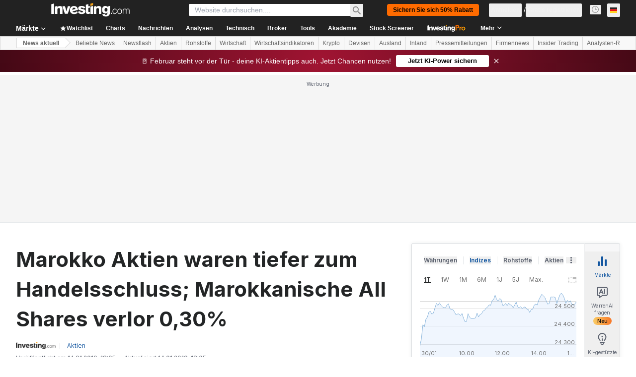

--- FILE ---
content_type: text/html; charset=utf-8
request_url: https://de.investing.com/news/stock-market-news/marokko-aktien-waren-tiefer-zum-handelsschluss-marokkanische-all-shares-verlor-030-651907
body_size: 154748
content:
<!DOCTYPE html><html lang="de" dir="ltr" class="html"><head><meta charSet="utf-8" data-next-head=""/><meta name="viewport" content="initial-scale=1.0,width=device-width" data-next-head=""/><link rel="amphtml" href="https://m.de.investing.com/news/stock-market-news/marokko-aktien-waren-tiefer-zum-handelsschluss-marokkanische-all-shares-verlor-030-651907?ampMode=1" data-next-head=""/><link rel="canonical" href="https://de.investing.com/news/stock-market-news/marokko-aktien-waren-tiefer-zum-handelsschluss-marokkanische-all-shares-verlor-030-651907" data-next-head=""/><meta property="og:type" content="article" data-next-head=""/><meta property="og:url" content="https://de.investing.com/news/stock-market-news/marokko-aktien-waren-tiefer-zum-handelsschluss-marokkanische-all-shares-verlor-030-651907" data-next-head=""/><meta property="og:image" content="https://i-invdn-com.investing.com/news/LYNXMPEA7D094_L.jpg" data-next-head=""/><meta property="og:site_name" content="Investing.com Deutsch" data-next-head=""/><meta property="og:locale" content="de_DE" data-next-head=""/><meta name="twitter:card" content="summary_large_image" data-next-head=""/><meta name="twitter:site" content="@InvestingDE" data-next-head=""/><meta name="twitter:image" content="https://i-invdn-com.investing.com/news/LYNXMPEA7D094_L.jpg" data-next-head=""/><link rel="alternate" type="application/rss+xml" title="RSS" href="https://de.investing.com/rss/news_25.rss" data-next-head=""/><meta name="global-translation-variables" content="&quot;{}&quot;" data-next-head=""/><meta name="robots" content="max-image-preview:large" data-next-head=""/><link rel="alternate" href="ios-app://909998122/com.investing.app/8/analysis/651907" data-next-head=""/><link rel="alternate" href="android-app://com.fusionmedia.investing/app/de.investing.com/analysis/analysis-item-651907" data-next-head=""/><meta property="al:android:url" content="android-app://com.fusionmedia.investing/app/de.investing.com/analysis/analysis-item-651907" data-next-head=""/><meta property="al:ios:url" content="com.investing.app://analysis/651907" data-next-head=""/><meta property="al:android:package" content="com.fusionmedia.investing" data-next-head=""/><meta property="al:ios:app_store_id" content="909998122" data-next-head=""/><title data-next-head="">Marokko Aktien waren tiefer zum Handelsschluss; Marokkanische All Shares verlor 0,30% Von Investing.com</title><meta name="description" content="Marokko Aktien waren tiefer zum Handelsschluss; Marokkanische All Shares verlor 0,30%" data-next-head=""/><meta name="twitter:title" content="Marokko Aktien waren tiefer zum Handelsschluss; Marokkanische All Shares verlor 0,30% Von Investing.com" data-next-head=""/><meta property="og:title" content="Marokko Aktien waren tiefer zum Handelsschluss; Marokkanische All Shares verlor 0,30% Von Investing.com" data-next-head=""/><meta name="twitter:description" content="Marokko Aktien waren tiefer zum Handelsschluss; Marokkanische All Shares verlor 0,30%" data-next-head=""/><meta property="og:description" content="Marokko Aktien waren tiefer zum Handelsschluss; Marokkanische All Shares verlor 0,30%" data-next-head=""/><link rel="dns-prefetch" href="//securepubads.g.doubleclick.net"/><link rel="dns-prefetch" href="//monetization.prod.invmed.co"/><link rel="dns-prefetch" href="//c.amazon-adsystem.com"/><link rel="dns-prefetch" href="//fonts.googleapis.com"/><link rel="preconnect" href="//cdn.investing.com"/><link rel="preconnect" href="//live.primis.tech"/><link rel="preconnect" href="//fonts.gstatic.com" crossorigin=""/><link rel="icon" href="/favicon.ico" type="image/x-icon"/><link rel="icon" type="image/png" sizes="16x16" href="/favicon-16x16.png"/><link rel="icon" type="image/png" sizes="32x32" href="/favicon-32x32.png"/><link rel="icon" type="image/png" sizes="48x48" href="/favicon-48x48.png"/><link rel="apple-touch-icon" sizes="180x180" href="/apple-touch-icon.png"/><meta name="apple-mobile-web-app-capable" content="yes"/><meta name="apple-mobile-web-app-title" content="Investing.com"/><meta name="theme-color" content="#222222"/><link rel="preload" href="https://cdn.investing.com/x/1acb37b/_next/static/css/0f5035d3f35fd0d0.css" as="style"/><link rel="preload" href="https://cdn.investing.com/x/1acb37b/_next/static/css/8ad3ec542ee4efb6.css" as="style"/><link rel="preload" href="https://cdn.investing.com/x/1acb37b/_next/static/css/75b415b4cc033280.css" as="style"/><link rel="preload" href="https://cdn.investing.com/x/1acb37b/_next/static/css/b3a5469ccce643e0.css" as="style"/><link rel="preload" href="https://cdn.investing.com/x/1acb37b/_next/static/css/7e93f9d70dcbe38e.css" as="style"/><script data-next-head="">window.dataLayer=window.dataLayer||[];function gtag(){dataLayer.push(arguments)};window.__imntz=window.__imntz||{};window.__imntz.queue=window.__imntz.queue||[];window.googletag=window.googletag||{cmd:[]};window.yaContextCb=window.yaContextCb||[];window.OneTrust={};function OptanonWrapper(){}</script><script>try {
            const userEmailStr = false;
            if (userEmailStr) {
                window.__imntz.queue.push(() => { window.__imntz.api().setUserDetail("email", userEmailStr) })
            }
        } catch (error) {
            console.error("Failed to serialize userEmailHashed:", error);
        }</script><link rel="stylesheet" href="https://fonts.googleapis.com/css2?family=Inter:wght@400;500;600;700&amp;display=swap"/><script id="init_globals" data-nscript="beforeInteractive">window.page_design="refactoring_full_width";(function(w,d,s,l,i){w[l]=w[l]||[];w[l].push({'gtm.start':new Date().getTime(),event:'gtm.js'});var f=d.getElementsByTagName(s)[0],j=d.createElement(s),dl=l!='dataLayer'?'&l='+l:'';j.async=true;j.src='/gcode/?id='+i+dl;f.parentNode.insertBefore(j,f);})(window,document,'script','dataLayer','GTM-PGT3R3D');</script><script id="fb_pixel" data-nscript="beforeInteractive">!function(f,b,e,v,n,t,s){if(f.fbq)return;n=f.fbq=function(){n.callMethod? n.callMethod.apply(n,arguments):n.queue.push(arguments)};if(!f._fbq)f._fbq=n;n.push=n;n.loaded=!0;n.version='2.0';n.queue=[];t=b.createElement(e);t.async=!0;t.src=v;s=b.getElementsByTagName(e)[0];s.parentNode.insertBefore(t,s)}(window, document,'script','https://connect.facebook.net/en_US/fbevents.js');</script><script id="pubx_ads" data-nscript="beforeInteractive">(function(){
                            var PUBX_FF_ALWAYS_ENABLED = true;
                            var PUBX_ON_PERCENTAGE = 95;
                            var AUCTION_DELAY = 100;
                            var pubxId = "71b864d1-8747-49a4-9279-13f89d43e57f";
                            var pbNamespace = "pbjs";
                            var e=window[pbNamespace]=window[pbNamespace]||{};e.que=e.que||[];window.__pubx__=window.__pubx__||{};window.__pubx__.pubxFFAlwaysEnabled=PUBX_FF_ALWAYS_ENABLED;var o=null;window.__pubxLoaded__=Math.random()<PUBX_ON_PERCENTAGE/100;var a=`https://floor.pbxai.com/?pubxId=${pubxId}${window.__pubxLoaded__?"":`&pbx_e=1`}&page=${window.location.href}`;const n={a:[0,1],b:[2,6],c:[7,11],d:[12,16],e:[17,Number.MAX_SAFE_INTEGER]};const t=(e,o)=>{const a=e.bidRequestsCount||0;const t=Object.keys(n);for(const e of t){const o=n[e];if(a>=o[0]&&a<=o[1]){return e}}return t[t.length-1]};const r=(e,o)=>e.bidder;if(e.que.push===Array.prototype.push&&(window.__pubxLoaded__||PUBX_FF_ALWAYS_ENABLED)){var d=document.createElement("link");d.rel="preload";d.href=a;d.as="fetch";d.crossOrigin=true;document.head.appendChild(d)}if(window.__pubxLoaded__){try{var u=localStorage.getItem("pubx:defaults");var i=JSON.parse(u);var _=i?i["data"]:o;window.__pubx__.pubxDefaultsAvailable=true;if(!_||_&&typeof _==="object"&&_.expiry<Date.now()){window.__pubx__.pubxDefaultsAvailable=false}else{o=_}}catch(e){console.error("Pubx: Error parsing defaults",e);window.__pubx__.pubxDefaultsAvailable=false}}if(PUBX_FF_ALWAYS_ENABLED||window.__pubxLoaded__){e.que.push((function(){e.setConfig({floors:{enforcement:{floorDeals:true},auctionDelay:AUCTION_DELAY,endpoint:{url:a},additionalSchemaFields:{rank:t,bidder:r},data:o}})}))}var p=document.createElement("script"),l=`https://cdn.pbxai.com/${pubxId}.js?pbxd=${encodeURIComponent(window.location.origin)}`;p.src=l;p.async=true;document.head.appendChild(p);
                        })();</script><script id="inv_ads" data-nscript="beforeInteractive">window.__imntz.config={preset:{"version":"2204","wrapper":"3.36.2-rc3","prebid":"26","constraints":{"bid_factor":{"adagio":[0.96],"amazon":[1],"appnexus":[0.91],"criteo":[0.91],"inmobi":[0.91],"insticator":[0.88],"ix":[0.94],"medianet":[0.94],"nextMillennium":[0.95],"pubmatic":[0.92],"richaudience":[0.89],"seedtag":[0.95],"sevio":[0.85],"smilewanted":[0.84],"sparteo":[0.91],"triplelift":[0.95],"vidazoo_cache":[0.95],"vidazoo_display":[0.9],"vidazoo_run":[0.95],"vidazooRTB":[0.95]},"bid_page":{},"ccpa_compatible":{"adagio":true,"amazon":true,"appnexus":true,"criteo":true,"inmobi":true,"insticator":true,"ix":true,"medianet":true,"nextMillennium":true,"pubmatic":true,"richaudience":true,"seedtag":true,"sevio":true,"smilewanted":true,"sparteo":true,"triplelift":true,"vidazoo_cache":true,"vidazoo_display":true,"vidazoo_run":true,"vidazooRTB":true},"gdpr_compatible":{"adagio":true,"amazon":true,"appnexus":true,"criteo":true,"inmobi":true,"insticator":true,"ix":true,"medianet":true,"nextMillennium":true,"pubmatic":true,"richaudience":true,"seedtag":true,"sevio":true,"smilewanted":true,"sparteo":true,"triplelift":true,"vidazoo_cache":true,"vidazoo_display":true,"vidazoo_run":true,"vidazooRTB":true},"exclude_adex":false,"auction_timeout":3000},"bidderConfig":[],"bidderAliases":{"vidazoo_cache":"vidazoo","vidazoo_display":"vidazoo","vidazoo_run":"vidazoo","vidazooRTB":"vidazoo"},"analyticsRefreshCounterMainSite":true,"analyticsPrebidMainSite":[],"userIdsMainSite":[{"name":"lotamePanoramaId","params":{"clientId":"17516"}}],"rtdProviders":[{"name":"adagio","params":{"site":"ms-investing-com","organizationId":"1306"}},{"name":"contxtful","waitForIt":true,"params":{"version":"v1","customer":"INVP251016","bidders":["contxtful"],"adServerTargeting":true}}],"intentIQ":{"enabled":false,"config":{}},"ad_units":[{"placement":"Billboard_Default","group":"Billboard_Desktop","name":"/6938/FP_DE_site/FP_DE_Billboard_Default","sizesV2":{"0":["fluid",[980,250],[970,250],[970,90],[728,90]],"1440":["fluid",[1,1],[1000,200],[70,130],[980,250],[970,100],[1192,250],[1192,90],[1192,100],[1192,130],[1192,250]]},"refreshSettings":{"refresh":30000,"maxRefreshWhenNoFill":2,"emptySlotRefreshTimeout":20000},"conditions":{},"adex_sizes":null,"infinite":false,"interstitial":false,"repeatable":true,"reportable":true,"position":4,"bidders":[{"bidder":"adagio","params":{"organizationId":"1306","site":"ms-investing-com","placement":"FP_Desktop_Billboard_Default"}},{"bidder":"amazon","params":{}},{"bidder":"appnexus","params":{"placementId":25736098}},{"bidder":"criteo","params":{"networkId":8767,"pubid":"101558","publisherSubId":"Investing_FP"}},{"bidder":"inmobi","params":{"plc":"10000516454"}},{"bidder":"insticator","params":{"adUnitId":"01J7KDP73SZRTF5JFW5Y3BYCJB"}},{"bidder":"ix","params":{"siteId":"842306"}},{"bidder":"medianet","params":{"cid":"8CUFV8103","crid":"461148263"}},{"bidder":"nextMillennium","params":{"placement_id":"38476"}},{"bidder":"pubmatic","params":{"publisherId":"158008","adSlot":"FP_Desktop_Billboard_Default"}},{"bidder":"richaudience","params":{"pid":"Igh8Py6HZx","supplyType":"site"}},{"bidder":"seedtag","params":{"publisherId":"8874-9209-01","adUnitId":"33954228","placement":"inBanner"}},{"bidder":"sevio","params":{"zone":"707e58fe-594f-44b8-a90a-efc82e5d3359"}},{"bidder":"smilewanted","params":{"zoneId":"investing.com_hb_display_1"}},{"bidder":"sparteo","params":{"networkId":"db772092-18cf-4792-8b3e-813f4058138b"}},{"bidder":"triplelift","params":{"inventoryCode":"FP_Desktop_Billboard_Default"}},{"bidder":"vidazoo_cache","params":{"cId":"640f2a52788490340c4e4625","pId":"59ac17c192832d0011283fe3","subDomain":"exchange"}},{"bidder":"vidazoo_display","params":{"cId":"63cfdd11f8623a513e005157","pId":"59ac17c192832d0011283fe3"}},{"bidder":"vidazoo_run","params":{"cId":"66826e41f025c827c59e1f33","pId":"59ac17c192832d0011283fe3","subDomain":"exchange"}},{"bidder":"vidazooRTB","params":{"cId":"6370fa452697061fcb6a0e92","pId":"59ac17c192832d0011283fe3","subDomain":"exchange"}}]},{"placement":"Content_box1","group":"Content_Box_Desktop","name":"/6938/FP_DE_site/FP_DE_Content_box1","sizesV2":{"0":[[336,280],[300,250],[320,100]]},"refreshSettings":{"refresh":30000,"maxRefreshWhenNoFill":2,"emptySlotRefreshTimeout":20000},"conditions":{},"adex_sizes":null,"infinite":true,"interstitial":false,"repeatable":true,"reportable":false,"position":0,"bidders":[{"bidder":"adagio","params":{"organizationId":"1306","site":"ms-investing-com","placement":"FP_Content_box1"}},{"bidder":"amazon","params":{}},{"bidder":"appnexus","params":{"placementId":32284523}},{"bidder":"criteo","params":{"networkId":8767,"pubid":"101558","publisherSubId":"Investing_FP"}},{"bidder":"inmobi","params":{"plc":"10000516455"}},{"bidder":"insticator","params":{"adUnitId":"01J7KDP73SZRTF5JFW5Y3BYCJB"}},{"bidder":"ix","params":{"siteId":"1081693"}},{"bidder":"medianet","params":{"cid":"8CUFV8103","crid":"396815734"}},{"bidder":"nextMillennium","params":{"placement_id":"54125"}},{"bidder":"pubmatic","params":{"publisherId":"158008","adSlot":"FP_Content_box1"}},{"bidder":"richaudience","params":{"pid":"bgzuJBsVNN","supplyType":"site"}},{"bidder":"seedtag","params":{"publisherId":"8874-9209-01","adUnitId":"31389115","placement":"inArticle"}},{"bidder":"sevio","params":{"zone":"91b2b108-01e6-4f4f-91ac-ea8126cf8513"}},{"bidder":"smilewanted","params":{"zoneId":"investing.com_hb_display_10"}},{"bidder":"sparteo","params":{"networkId":"db772092-18cf-4792-8b3e-813f4058138b"}},{"bidder":"triplelift","params":{"inventoryCode":"investing_FP_Content_Touch_box1_300x250_pb"}},{"bidder":"vidazoo_cache","params":{"cId":"640f2a52788490340c4e4625","pId":"59ac17c192832d0011283fe3","subDomain":"exchange"}},{"bidder":"vidazoo_display","params":{"cId":"63cfdd11f8623a513e005157","pId":"59ac17c192832d0011283fe3"}},{"bidder":"vidazoo_run","params":{"cId":"66826e41f025c827c59e1f33","pId":"59ac17c192832d0011283fe3","subDomain":"exchange"}},{"bidder":"vidazooRTB","params":{"cId":"6370fa452697061fcb6a0e92","pId":"59ac17c192832d0011283fe3","subDomain":"exchange"}}]},{"placement":"Content_box2","group":"Content_Box_Desktop","name":"/6938/FP_DE_site/FP_DE_Content_box2","sizesV2":{"0":[[336,280],[300,250],[320,100]]},"refreshSettings":{"refresh":30000,"maxRefreshWhenNoFill":2,"emptySlotRefreshTimeout":20000},"conditions":{},"adex_sizes":null,"infinite":true,"interstitial":false,"repeatable":true,"reportable":false,"position":0,"bidders":[{"bidder":"adagio","params":{"organizationId":"1306","site":"ms-investing-com","placement":"FP_Content_box2"}},{"bidder":"amazon","params":{}},{"bidder":"appnexus","params":{"placementId":32284524}},{"bidder":"criteo","params":{"networkId":8767,"pubid":"101558","publisherSubId":"Investing_FP"}},{"bidder":"inmobi","params":{"plc":"10000516466"}},{"bidder":"insticator","params":{"adUnitId":"01J7KDP73SZRTF5JFW5Y3BYCJB"}},{"bidder":"ix","params":{"siteId":"1081694"}},{"bidder":"medianet","params":{"cid":"8CUFV8103","crid":"470368241"}},{"bidder":"nextMillennium","params":{"placement_id":"54126"}},{"bidder":"pubmatic","params":{"publisherId":"158008","adSlot":"FP_Content_box2"}},{"bidder":"richaudience","params":{"pid":"clrDnhUiMu","supplyType":"site"}},{"bidder":"seedtag","params":{"publisherId":"8874-9209-01","adUnitId":"31389115","placement":"inArticle"}},{"bidder":"sevio","params":{"zone":"ff16c017-b79c-4252-b527-e6d0e042ff08"}},{"bidder":"smilewanted","params":{"zoneId":"investing.com_hb_display_11"}},{"bidder":"sparteo","params":{"networkId":"db772092-18cf-4792-8b3e-813f4058138b"}},{"bidder":"triplelift","params":{"inventoryCode":"investing_FP_Content_Touch_box1_300x250_pb"}},{"bidder":"vidazoo_cache","params":{"cId":"640f2a52788490340c4e4625","pId":"59ac17c192832d0011283fe3","subDomain":"exchange"}},{"bidder":"vidazoo_display","params":{"cId":"63cfdd11f8623a513e005157","pId":"59ac17c192832d0011283fe3"}},{"bidder":"vidazoo_run","params":{"cId":"66826e41f025c827c59e1f33","pId":"59ac17c192832d0011283fe3","subDomain":"exchange"}},{"bidder":"vidazooRTB","params":{"cId":"6370fa452697061fcb6a0e92","pId":"59ac17c192832d0011283fe3","subDomain":"exchange"}}]},{"placement":"Content_box1","group":"Content_Box_Desktop","name":"/6938/FP_DE_site/FP_DE_Content_box3","sizesV2":{"0":[[336,280],[300,250],[320,100]]},"refreshSettings":{"refresh":30000,"maxRefreshWhenNoFill":2,"emptySlotRefreshTimeout":20000},"conditions":{},"adex_sizes":null,"infinite":true,"interstitial":false,"repeatable":true,"reportable":false,"position":0,"bidders":[{"bidder":"adagio","params":{"organizationId":"1306","site":"ms-investing-com","placement":"FP_Content_box3"}},{"bidder":"amazon","params":{}},{"bidder":"appnexus","params":{"placementId":33153547}},{"bidder":"criteo","params":{"networkId":8767,"pubid":"101558","publisherSubId":"Investing_FP"}},{"bidder":"inmobi","params":{"plc":"10000516467"}},{"bidder":"insticator","params":{"adUnitId":"01J7KDP73SZRTF5JFW5Y3BYCJB"}},{"bidder":"ix","params":{"siteId":"1121966"}},{"bidder":"medianet","params":{"cid":"8CUFV8103","crid":"371597972"}},{"bidder":"nextMillennium","params":{"placement_id":"59561"}},{"bidder":"pubmatic","params":{"publisherId":"158008","adSlot":"FP_Content_box3"}},{"bidder":"richaudience","params":{"pid":"TzwcYyGuQa","supplyType":"site"}},{"bidder":"seedtag","params":{"publisherId":"8874-9209-01","adUnitId":"31093022","placement":"inArticle"}},{"bidder":"sevio","params":{"zone":"2eb6009c-0f72-410c-bb46-443de20c78dd"}},{"bidder":"smilewanted","params":{"zoneId":"investing.com_hb_display_12"}},{"bidder":"sparteo","params":{"networkId":"db772092-18cf-4792-8b3e-813f4058138b"}},{"bidder":"triplelift","params":{"inventoryCode":"investing_FP_Content_Touch_box1_300x250_pb"}},{"bidder":"vidazoo_cache","params":{"cId":"640f2a52788490340c4e4625","pId":"59ac17c192832d0011283fe3","subDomain":"exchange"}},{"bidder":"vidazoo_display","params":{"cId":"63cfdd11f8623a513e005157","pId":"59ac17c192832d0011283fe3"}},{"bidder":"vidazoo_run","params":{"cId":"66826e41f025c827c59e1f33","pId":"59ac17c192832d0011283fe3","subDomain":"exchange"}},{"bidder":"vidazooRTB","params":{"cId":"6370fa452697061fcb6a0e92","pId":"59ac17c192832d0011283fe3","subDomain":"exchange"}}]},{"placement":"Content_box2","group":"Content_Box_Desktop","name":"/6938/FP_DE_site/FP_DE_Content_box4","sizesV2":{"0":[[336,280],[300,250],[320,100]]},"refreshSettings":{"refresh":30000,"maxRefreshWhenNoFill":2,"emptySlotRefreshTimeout":20000},"conditions":{},"adex_sizes":null,"infinite":true,"interstitial":false,"repeatable":true,"reportable":false,"position":0,"bidders":[{"bidder":"adagio","params":{"organizationId":"1306","site":"ms-investing-com","placement":"FP_Content_box4"}},{"bidder":"amazon","params":{}},{"bidder":"appnexus","params":{"placementId":33153546}},{"bidder":"criteo","params":{"networkId":8767,"pubid":"101558","publisherSubId":"Investing_FP"}},{"bidder":"inmobi","params":{"plc":"10000516464"}},{"bidder":"insticator","params":{"adUnitId":"01J7KDP73SZRTF5JFW5Y3BYCJB"}},{"bidder":"ix","params":{"siteId":"1121967"}},{"bidder":"medianet","params":{"cid":"8CUFV8103","crid":"777292526"}},{"bidder":"nextMillennium","params":{"placement_id":"59562"}},{"bidder":"pubmatic","params":{"publisherId":"158008","adSlot":"FP_Content_box4"}},{"bidder":"richaudience","params":{"pid":"0X2hTpKKO8","supplyType":"site"}},{"bidder":"seedtag","params":{"publisherId":"8874-9209-01","adUnitId":"31093022","placement":"inArticle"}},{"bidder":"sevio","params":{"zone":"32c688a9-a47e-4f2e-860c-f42594e1e501"}},{"bidder":"smilewanted","params":{"zoneId":"investing.com_hb_display_13"}},{"bidder":"sparteo","params":{"networkId":"db772092-18cf-4792-8b3e-813f4058138b"}},{"bidder":"triplelift","params":{"inventoryCode":"investing_FP_Content_Touch_box1_300x250_pb"}},{"bidder":"vidazoo_cache","params":{"cId":"640f2a52788490340c4e4625","pId":"59ac17c192832d0011283fe3","subDomain":"exchange"}},{"bidder":"vidazoo_display","params":{"cId":"63cfdd11f8623a513e005157","pId":"59ac17c192832d0011283fe3"}},{"bidder":"vidazoo_run","params":{"cId":"66826e41f025c827c59e1f33","pId":"59ac17c192832d0011283fe3","subDomain":"exchange"}},{"bidder":"vidazooRTB","params":{"cId":"6370fa452697061fcb6a0e92","pId":"59ac17c192832d0011283fe3","subDomain":"exchange"}}]},{"placement":"Content_Leaderboard1","group":"Content_Leaderboard_Desktop","name":"/6938/FP_DE_site/FP_DE_Content_Leaderboard1","sizesV2":{"0":["fluid",[728,90]]},"refreshSettings":{"refresh":30000,"maxRefreshWhenNoFill":2,"emptySlotRefreshTimeout":20000},"conditions":{},"adex_sizes":null,"infinite":true,"interstitial":false,"repeatable":true,"reportable":false,"position":0,"bidders":[{"bidder":"adagio","params":{"organizationId":"1306","site":"ms-investing-com","placement":"FP_Midpage_Leaderboard_1"}},{"bidder":"amazon","params":{}},{"bidder":"appnexus","params":{"placementId":32284522}},{"bidder":"criteo","params":{"networkId":8767,"pubid":"101558","publisherSubId":"Investing_FP"}},{"bidder":"inmobi","params":{"plc":"10000516460"}},{"bidder":"insticator","params":{"adUnitId":"01J7KDP73SZRTF5JFW5Y3BYCJB"}},{"bidder":"ix","params":{"siteId":"1081692"}},{"bidder":"medianet","params":{"cid":"8CUFV8103","crid":"184151924"}},{"bidder":"nextMillennium","params":{"placement_id":"54124"}},{"bidder":"pubmatic","params":{"publisherId":"158008","adSlot":"FP_Content_Leaderboard1"}},{"bidder":"richaudience","params":{"pid":"gDnw9o7Caz","supplyType":"site"}},{"bidder":"seedtag","params":{"publisherId":"8874-9209-01","adUnitId":"31773561","placement":"inArticle"}},{"bidder":"sevio","params":{"zone":"0ac4c6bd-40ac-4a19-ad03-0093e4b0a8cd"}},{"bidder":"smilewanted","params":{"zoneId":"investing.com_hb_display_8"}},{"bidder":"sparteo","params":{"networkId":"db772092-18cf-4792-8b3e-813f4058138b"}},{"bidder":"triplelift","params":{"inventoryCode":"investing_FP_Midpage_Leaderboard_1_728x90_pb"}},{"bidder":"vidazoo_cache","params":{"cId":"640f2a52788490340c4e4625","pId":"59ac17c192832d0011283fe3","subDomain":"exchange"}},{"bidder":"vidazoo_display","params":{"cId":"63cfdd11f8623a513e005157","pId":"59ac17c192832d0011283fe3"}},{"bidder":"vidazoo_run","params":{"cId":"66826e41f025c827c59e1f33","pId":"59ac17c192832d0011283fe3","subDomain":"exchange"}},{"bidder":"vidazooRTB","params":{"cId":"6370fa452697061fcb6a0e92","pId":"59ac17c192832d0011283fe3","subDomain":"exchange"}}]},{"placement":"Content_Leaderboard1","group":"Content_Leaderboard_Desktop","name":"/6938/FP_DE_site/FP_DE_Content_Leaderboard2","sizesV2":{"0":["fluid",[728,90]]},"refreshSettings":{"refresh":30000,"maxRefreshWhenNoFill":2,"emptySlotRefreshTimeout":20000},"conditions":{},"adex_sizes":null,"infinite":true,"interstitial":false,"repeatable":true,"reportable":false,"position":0,"bidders":[{"bidder":"adagio","params":{"organizationId":"1306","site":"ms-investing-com","placement":"FP_Content_Leaderboard2"}},{"bidder":"amazon","params":{}},{"bidder":"appnexus","params":{"placementId":33153548}},{"bidder":"criteo","params":{"networkId":8767,"pubid":"101558","publisherSubId":"Investing_FP"}},{"bidder":"inmobi","params":{"plc":"10000516459"}},{"bidder":"insticator","params":{"adUnitId":"01J7KDP73SZRTF5JFW5Y3BYCJB"}},{"bidder":"ix","params":{"siteId":"1121965"}},{"bidder":"medianet","params":{"cid":"8CUFV8103","crid":"425547581"}},{"bidder":"nextMillennium","params":{"placement_id":"59560"}},{"bidder":"pubmatic","params":{"publisherId":"158008","adSlot":"FP_Content_Leaderboard2"}},{"bidder":"richaudience","params":{"pid":"IS5Ezuuj9P","supplyType":"site"}},{"bidder":"seedtag","params":{"publisherId":"8874-9209-01","adUnitId":"31773561","placement":"inArticle"}},{"bidder":"sevio","params":{"zone":"d742874d-3eac-4ba9-8ecd-a92e6376f55b"}},{"bidder":"smilewanted","params":{"zoneId":"investing.com_hb_display_9"}},{"bidder":"sparteo","params":{"networkId":"db772092-18cf-4792-8b3e-813f4058138b"}},{"bidder":"triplelift","params":{"inventoryCode":"investing_FP_Midpage_Leaderboard_1_728x90_pb"}},{"bidder":"vidazoo_cache","params":{"cId":"640f2a52788490340c4e4625","pId":"59ac17c192832d0011283fe3","subDomain":"exchange"}},{"bidder":"vidazoo_display","params":{"cId":"63cfdd11f8623a513e005157","pId":"59ac17c192832d0011283fe3"}},{"bidder":"vidazoo_run","params":{"cId":"66826e41f025c827c59e1f33","pId":"59ac17c192832d0011283fe3","subDomain":"exchange"}},{"bidder":"vidazooRTB","params":{"cId":"6370fa452697061fcb6a0e92","pId":"59ac17c192832d0011283fe3","subDomain":"exchange"}}]},{"placement":"Content_Midpage_1","group":"Content_Midpage_1_Desktop","name":"/6938/FP_DE_site/FP_DE_Content_Midpage_1","sizesV2":{"0":["fluid",[980,250],[970,250],[970,90],[728,90],[1,1]]},"refreshSettings":{"refresh":30000,"maxRefreshWhenNoFill":2,"emptySlotRefreshTimeout":20000},"conditions":{"selector_margin_pixels":350},"adex_sizes":null,"infinite":false,"interstitial":false,"repeatable":true,"reportable":false,"position":3,"bidders":[{"bidder":"amazon","params":{}}]},{"placement":"Content_Midpage_2","group":"Content_Midpage_2_Desktop","name":"/6938/FP_DE_site/FP_DE_Content_Midpage_2","sizesV2":{"0":["fluid",[980,250],[970,250],[970,90],[728,90],[1,1]]},"refreshSettings":{"refresh":30000,"maxRefreshWhenNoFill":2,"emptySlotRefreshTimeout":20000},"conditions":{"selector_margin_pixels":350},"adex_sizes":null,"infinite":false,"interstitial":false,"repeatable":true,"reportable":false,"position":3,"bidders":[{"bidder":"amazon","params":{}}]},{"placement":"Content_Midpage_3","group":"Content_Midpage_3_Desktop","name":"/6938/FP_DE_site/FP_DE_Content_Midpage_3","sizesV2":{"0":["fluid",[980,250],[970,250],[970,90],[728,90],[1,1]]},"refreshSettings":{"refresh":30000,"maxRefreshWhenNoFill":2,"emptySlotRefreshTimeout":20000},"conditions":{"selector_margin_pixels":350},"adex_sizes":null,"infinite":false,"interstitial":false,"repeatable":true,"reportable":false,"position":3,"bidders":[{"bidder":"amazon","params":{}}]},{"placement":"Forum_Comments_Infinite","group":"Commentary_Leaderboard_Desktop","name":"/6938/FP_DE_site/FP_DE_Forum_Comments_Infinite","sizesV2":{"0":[[728,90]]},"refreshSettings":{"refresh":30000,"maxRefreshWhenNoFill":2,"emptySlotRefreshTimeout":20000},"conditions":{},"adex_sizes":null,"infinite":true,"interstitial":false,"repeatable":true,"reportable":false,"position":0,"bidders":[{"bidder":"adagio","params":{"organizationId":"1306","site":"ms-investing-com","placement":"FP_Forum_Comments_Infinite"}},{"bidder":"amazon","params":{}},{"bidder":"appnexus","params":{"placementId":31794684}},{"bidder":"criteo","params":{"networkId":8767,"pubid":"101558","publisherSubId":"Investing_FP"}},{"bidder":"inmobi","params":{"plc":"10000516456"}},{"bidder":"insticator","params":{"adUnitId":"01J7KDP73SZRTF5JFW5Y3BYCJB"}},{"bidder":"ix","params":{"siteId":"1071077"}},{"bidder":"medianet","params":{"cid":"8CUFV8103","crid":"589166642"}},{"bidder":"nextMillennium","params":{"placement_id":"52724"}},{"bidder":"pubmatic","params":{"publisherId":"158008","adSlot":"FP_Forum_Comments_Infinite"}},{"bidder":"richaudience","params":{"pid":"hf8JaKfWDM","supplyType":"site"}},{"bidder":"seedtag","params":{"publisherId":"8874-9209-01","adUnitId":"31389114","placement":"inArticle"}},{"bidder":"sevio","params":{"zone":"fd88ab06-02d9-4dae-a982-2d0262a5da8d"}},{"bidder":"smilewanted","params":{"zoneId":"investing.com_hb_display_7"}},{"bidder":"sparteo","params":{"networkId":"db772092-18cf-4792-8b3e-813f4058138b"}},{"bidder":"triplelift","params":{"inventoryCode":"investing_FP_Midpage_Leaderboard_1_728x90_pb"}},{"bidder":"vidazoo_cache","params":{"cId":"640f2a52788490340c4e4625","pId":"59ac17c192832d0011283fe3","subDomain":"exchange"}},{"bidder":"vidazoo_display","params":{"cId":"63cfdd11f8623a513e005157","pId":"59ac17c192832d0011283fe3"}},{"bidder":"vidazoo_run","params":{"cId":"66826e41f025c827c59e1f33","pId":"59ac17c192832d0011283fe3","subDomain":"exchange"}},{"bidder":"vidazooRTB","params":{"cId":"6370fa452697061fcb6a0e92","pId":"59ac17c192832d0011283fe3","subDomain":"exchange"}}]},{"placement":"Midpage_Leaderboard_1","group":"Midpage Leaderboard 1","name":"/6938/FP_DE_site/FP_DE_Midpage_Leaderboard_1","sizesV2":{"0":[[728,90],[468,60],["fluid"]]},"refreshSettings":{"refresh":30000,"maxRefreshWhenNoFill":2,"emptySlotRefreshTimeout":20000},"conditions":{"selector_margin_pixels":500},"adex_sizes":null,"infinite":false,"interstitial":false,"repeatable":true,"reportable":false,"position":6,"bidders":[]},{"placement":"Sideblock_1_Default","group":"Sideblock_1_Desktop","name":"/6938/FP_DE_site/FP_DE_Sideblock_1_Default","sizesV2":{"0":[[300,600],[120,600],[160,600],[336,280],[320,280],[336,250],[300,250]]},"refreshSettings":{"refresh":30000,"maxRefreshWhenNoFill":2,"emptySlotRefreshTimeout":20000},"conditions":{"selector_margin_pixels":350},"adex_sizes":null,"infinite":false,"interstitial":false,"repeatable":true,"reportable":true,"position":6,"bidders":[{"bidder":"adagio","params":{"organizationId":"1306","site":"ms-investing-com","placement":"FP_Desktop_Sideblock_1_Default"}},{"bidder":"amazon","params":{}},{"bidder":"appnexus","params":{"placementId":25736099}},{"bidder":"criteo","params":{"networkId":8767,"pubid":"101558","publisherSubId":"Investing_FP"}},{"bidder":"inmobi","params":{"plc":"10000516457"}},{"bidder":"insticator","params":{"adUnitId":"01J7KDP73SZRTF5JFW5Y3BYCJB"}},{"bidder":"ix","params":{"siteId":"842307"}},{"bidder":"medianet","params":{"cid":"8CUFV8103","crid":"853582964"}},{"bidder":"nextMillennium","params":{"placement_id":"38477"}},{"bidder":"pubmatic","params":{"publisherId":"158008","adSlot":"FP_Desktop_Sideblock_1_Default"}},{"bidder":"richaudience","params":{"pid":"iYLBbct1Yl","supplyType":"site"}},{"bidder":"seedtag","params":{"publisherId":"8874-9209-01","adUnitId":"31389115","placement":"inArticle"}},{"bidder":"sevio","params":{"zone":"31ba0913-e379-49ba-8c89-40b605f05bd8"}},{"bidder":"smilewanted","params":{"zoneId":"investing.com_hb_display_2"}},{"bidder":"sparteo","params":{"networkId":"db772092-18cf-4792-8b3e-813f4058138b"}},{"bidder":"triplelift","params":{"inventoryCode":"FP_Desktop_Sideblock_1_Default"}},{"bidder":"vidazoo_cache","params":{"cId":"640f2a52788490340c4e4625","pId":"59ac17c192832d0011283fe3","subDomain":"exchange"}},{"bidder":"vidazoo_display","params":{"cId":"63cfdd11f8623a513e005157","pId":"59ac17c192832d0011283fe3"}},{"bidder":"vidazoo_run","params":{"cId":"66826e41f025c827c59e1f33","pId":"59ac17c192832d0011283fe3","subDomain":"exchange"}},{"bidder":"vidazooRTB","params":{"cId":"6370fa452697061fcb6a0e92","pId":"59ac17c192832d0011283fe3","subDomain":"exchange"}}]},{"placement":"Sideblock_2_Default","group":"Sideblock_2_Desktop","name":"/6938/FP_DE_site/FP_DE_Sideblock_2_Default","sizesV2":{"0":[[336,280],[320,100],[300,100],[300,250]]},"refreshSettings":{"refresh":30000,"maxRefreshWhenNoFill":2,"emptySlotRefreshTimeout":20000},"conditions":{"selector_margin_pixels":500},"adex_sizes":null,"infinite":false,"interstitial":false,"repeatable":true,"reportable":false,"position":6,"bidders":[{"bidder":"adagio","params":{"organizationId":"1306","site":"ms-investing-com","placement":"FP_Desktop_Sideblock_2_Default"}},{"bidder":"amazon","params":{}},{"bidder":"appnexus","params":{"placementId":25736100}},{"bidder":"criteo","params":{"networkId":8767,"pubid":"101558","publisherSubId":"Investing_FP"}},{"bidder":"inmobi","params":{"plc":"10000516463"}},{"bidder":"insticator","params":{"adUnitId":"01J7KDP73SZRTF5JFW5Y3BYCJB"}},{"bidder":"ix","params":{"siteId":"842308"}},{"bidder":"medianet","params":{"cid":"8CUFV8103","crid":"134209715"}},{"bidder":"nextMillennium","params":{"placement_id":"38478"}},{"bidder":"pubmatic","params":{"publisherId":"158008","adSlot":"FP_Desktop_Sideblock_2_Default"}},{"bidder":"richaudience","params":{"pid":"3k54tN30pp","supplyType":"site"}},{"bidder":"seedtag","params":{"publisherId":"8874-9209-01","adUnitId":"31389115","placement":"inArticle"}},{"bidder":"sevio","params":{"zone":"5ded87a7-fb94-4b91-ba69-0a5f959c718c"}},{"bidder":"smilewanted","params":{"zoneId":"investing.com_hb_display_3"}},{"bidder":"sparteo","params":{"networkId":"db772092-18cf-4792-8b3e-813f4058138b"}},{"bidder":"triplelift","params":{"inventoryCode":"FP_Desktop_Sideblock_2_Default"}},{"bidder":"vidazoo_cache","params":{"cId":"640f2a52788490340c4e4625","pId":"59ac17c192832d0011283fe3","subDomain":"exchange"}},{"bidder":"vidazoo_display","params":{"cId":"63cfdd11f8623a513e005157","pId":"59ac17c192832d0011283fe3"}},{"bidder":"vidazoo_run","params":{"cId":"66826e41f025c827c59e1f33","pId":"59ac17c192832d0011283fe3","subDomain":"exchange"}},{"bidder":"vidazooRTB","params":{"cId":"6370fa452697061fcb6a0e92","pId":"59ac17c192832d0011283fe3","subDomain":"exchange"}}]},{"placement":"Sideblock_3_viewable","group":"Sideblock_3_Desktop","name":"/6938/FP_DE_site/FP_DE_Sideblock_3_viewable","sizesV2":{"0":[[300,600],[120,600],[160,600],[336,280],[320,280],[336,250],[300,250]]},"refreshSettings":{"refresh":30000,"maxRefreshWhenNoFill":2,"emptySlotRefreshTimeout":20000},"conditions":{"selector_margin_pixels":650},"adex_sizes":null,"infinite":false,"interstitial":false,"repeatable":true,"reportable":false,"position":6,"bidders":[{"bidder":"adagio","params":{"organizationId":"1306","site":"ms-investing-com","placement":"FP_Desktop_Sideblock_3_viewable"}},{"bidder":"amazon","params":{}},{"bidder":"appnexus","params":{"placementId":25736101}},{"bidder":"criteo","params":{"networkId":8767,"pubid":"101558","publisherSubId":"Investing_FP"}},{"bidder":"inmobi","params":{"plc":"10000516462"}},{"bidder":"insticator","params":{"adUnitId":"01J7KDP73SZRTF5JFW5Y3BYCJB"}},{"bidder":"ix","params":{"siteId":"842309"}},{"bidder":"medianet","params":{"cid":"8CUFV8103","crid":"552090665"}},{"bidder":"nextMillennium","params":{"placement_id":"38479"}},{"bidder":"pubmatic","params":{"publisherId":"158008","adSlot":"FP_Desktop_Sideblock_3_viewable"}},{"bidder":"richaudience","params":{"pid":"bPkknTNT0K","supplyType":"site"}},{"bidder":"seedtag","params":{"publisherId":"8874-9209-01","adUnitId":"31389115","placement":"inArticle"}},{"bidder":"sevio","params":{"zone":"4d9c559f-66b3-439a-937d-428740f90b58"}},{"bidder":"smilewanted","params":{"zoneId":"investing.com_hb_display_4"}},{"bidder":"sparteo","params":{"networkId":"db772092-18cf-4792-8b3e-813f4058138b"}},{"bidder":"triplelift","params":{"inventoryCode":"FP_Desktop_Sideblock_1_Default"}},{"bidder":"vidazoo_cache","params":{"cId":"640f2a52788490340c4e4625","pId":"59ac17c192832d0011283fe3","subDomain":"exchange"}},{"bidder":"vidazoo_display","params":{"cId":"63cfdd11f8623a513e005157","pId":"59ac17c192832d0011283fe3"}},{"bidder":"vidazoo_run","params":{"cId":"66826e41f025c827c59e1f33","pId":"59ac17c192832d0011283fe3","subDomain":"exchange"}},{"bidder":"vidazooRTB","params":{"cId":"6370fa452697061fcb6a0e92","pId":"59ac17c192832d0011283fe3","subDomain":"exchange"}}]},{"placement":"Sideblock_Comments_Infinite","group":"Commentary_Box_Desktop","name":"/6938/FP_DE_site/FP_DE_Sideblock_Comments_Infinite","sizesV2":{"0":[[300,50],[300,100],[300,250]]},"refreshSettings":{"refresh":30000,"maxRefreshWhenNoFill":2,"emptySlotRefreshTimeout":20000},"conditions":{},"adex_sizes":null,"infinite":true,"interstitial":false,"repeatable":true,"reportable":false,"position":0,"bidders":[{"bidder":"adagio","params":{"organizationId":"1306","site":"ms-investing-com","placement":"FP_Sideblock_Comments_Infinite"}},{"bidder":"amazon","params":{}},{"bidder":"appnexus","params":{"placementId":31531425}},{"bidder":"criteo","params":{"networkId":8767,"pubid":"101558","publisherSubId":"Investing_FP"}},{"bidder":"inmobi","params":{"plc":"10000516458"}},{"bidder":"insticator","params":{"adUnitId":"01J7KDP73SZRTF5JFW5Y3BYCJB"}},{"bidder":"ix","params":{"siteId":"1064402"}},{"bidder":"medianet","params":{"cid":"8CUFV8103","crid":"852475716"}},{"bidder":"nextMillennium","params":{"placement_id":"52134"}},{"bidder":"pubmatic","params":{"publisherId":"158008","adSlot":"FP_Sideblock_Comments_Infinite"}},{"bidder":"richaudience","params":{"pid":"QVWFnQnGTk","supplyType":"site"}},{"bidder":"seedtag","params":{"publisherId":"8874-9209-01","adUnitId":"31389115","placement":"inArticle"}},{"bidder":"sevio","params":{"zone":"0784ec7b-2274-409c-ab51-bd6b5902ebe1"}},{"bidder":"smilewanted","params":{"zoneId":"investing.com_hb_display_6"}},{"bidder":"sparteo","params":{"networkId":"db772092-18cf-4792-8b3e-813f4058138b"}},{"bidder":"triplelift","params":{"inventoryCode":"FP_Sideblock_Comments_Infinite"}},{"bidder":"vidazoo_cache","params":{"cId":"640f2a52788490340c4e4625","pId":"59ac17c192832d0011283fe3","subDomain":"exchange"}},{"bidder":"vidazoo_display","params":{"cId":"63cfdd11f8623a513e005157","pId":"59ac17c192832d0011283fe3"}},{"bidder":"vidazoo_run","params":{"cId":"66826e41f025c827c59e1f33","pId":"59ac17c192832d0011283fe3","subDomain":"exchange"}},{"bidder":"vidazooRTB","params":{"cId":"6370fa452697061fcb6a0e92","pId":"59ac17c192832d0011283fe3","subDomain":"exchange"}}]},{"placement":"takeover_default","group":"Site_Scroller_Desktop","name":"/6938/FP_DE_site/FP_DE_takeover_default","sizesV2":{"1760":[[120,600],[160,600]],"2040":[[300,600],[300,250]]},"refreshSettings":{"refresh":30000,"maxRefreshWhenNoFill":2,"emptySlotRefreshTimeout":20000},"conditions":{"min_width":1760},"adex_sizes":null,"infinite":false,"interstitial":false,"repeatable":true,"reportable":false,"position":7,"bidders":[{"bidder":"adagio","params":{"organizationId":"1306","site":"ms-investing-com","placement":"FP_Takeover_Default"}},{"bidder":"amazon","params":{}},{"bidder":"appnexus","params":{"placementId":30269062}},{"bidder":"criteo","params":{"networkId":8767,"pubid":"101558","publisherSubId":"Investing_FP"}},{"bidder":"inmobi","params":{"plc":"10000516461"}},{"bidder":"insticator","params":{"adUnitId":"01J7KDP73SZRTF5JFW5Y3BYCJB"}},{"bidder":"ix","params":{"siteId":"998509"}},{"bidder":"medianet","params":{"cid":"8CUFV8103","crid":"825649285"}},{"bidder":"nextMillennium","params":{"placement_id":"42753"}},{"bidder":"pubmatic","params":{"publisherId":"158008","adSlot":"FP_Takeover_Default"}},{"bidder":"richaudience","params":{"pid":"S459IB04UX","supplyType":"site"}},{"bidder":"seedtag","params":{"publisherId":"8874-9209-01","adUnitId":"31773562","placement":"inArticle"}},{"bidder":"sevio","params":{"zone":"e6320fd5-7a36-4d7d-8fc6-69fd60c82766"}},{"bidder":"smilewanted","params":{"zoneId":"investing.com_hb_display_5"}},{"bidder":"sparteo","params":{"networkId":"db772092-18cf-4792-8b3e-813f4058138b"}},{"bidder":"triplelift","params":{"inventoryCode":"FP_Takeover_Default"}},{"bidder":"vidazoo_cache","params":{"cId":"640f2a52788490340c4e4625","pId":"59ac17c192832d0011283fe3","subDomain":"exchange"}},{"bidder":"vidazoo_display","params":{"cId":"63cfdd11f8623a513e005157","pId":"59ac17c192832d0011283fe3"}},{"bidder":"vidazoo_run","params":{"cId":"66826e41f025c827c59e1f33","pId":"59ac17c192832d0011283fe3","subDomain":"exchange"}},{"bidder":"vidazooRTB","params":{"cId":"6370fa452697061fcb6a0e92","pId":"59ac17c192832d0011283fe3","subDomain":"exchange"}}]},{"placement":"TNB_Instrument","group":"Trade Now_Desktop","name":"/6938/FP_DE_site/FP_DE_TNB_Instrument","sizesV2":{"0":["fluid"]},"refreshSettings":{"refresh":30000,"maxRefreshWhenNoFill":0,"emptySlotRefreshTimeout":20000,"nonProgrammaticTTL":50000},"conditions":{"selector_margin_pixels":600},"adex_sizes":null,"infinite":false,"interstitial":false,"repeatable":true,"reportable":false,"position":6,"bidders":[]},{"placement":"TNB_Right_Rail_1","group":"Trade Now","name":"/6938/FP_DE_site/FP_DE_TNB_Right_Rail_1","sizesV2":{},"refreshSettings":{"refresh":30000,"maxRefreshWhenNoFill":2,"emptySlotRefreshTimeout":20000},"conditions":{},"adex_sizes":null,"infinite":false,"interstitial":false,"repeatable":true,"reportable":false,"position":0,"bidders":[]}],"video_ad_units":[{"placement":"video-placement","conditions":{},"provider":"stn","providerId":"hn5QIZuX","params":{},"controlGroups":[{"provider":"primis","providerId":"121200","weight":0.4,"params":{}}]}],"widget_ad_units":[{"placement":"footer-widget","conditions":{"selector_margin_pixels":200},"provider":"dianomi","params":{"dianomi-context-id":2416}}]}};window.imntz_analyticsTargetCpmEnabled = true;window.dataLayer.push({event: 'mntz_js_load'});</script><script id="structured_data" type="application/ld+json" data-nscript="beforeInteractive">{"@context":"http://schema.org","@type":"NewsArticle","isAccessibleForFree":"True","speakable":{"@type":"SpeakableSpecification","xPath":["//*[@id=\"articleTitle\"]","//*[@id=\"article\"]/div[1]/p"]},"author":{"@type":"Person","name":"","url":""},"mainEntityOfPage":{"@type":"Webpage","url":"de.investing.com/news/stock-market-news/marokko-aktien-waren-tiefer-zum-handelsschluss-marokkanische-all-shares-verlor-030-651907"},"publisher":{"@type":"Organization","logo":{"@type":"imageobject","url":"https://i-invdn-com.investing.com/news/providers/investing-new.png"},"name":"Investing.com"},"image":{"@type":"imageobject","representativeOfPage":"true","caption":"Marokko Aktien waren tiefer zum Handelsschluss; Marokkanische All Shares verlor 0,30%","url":"https://i-invdn-com.investing.com/news/LYNXMPEA7D094_L.jpg","height":0,"width":0},"articleSection":"Aktien","headline":"Marokko Aktien waren tiefer zum Handelsschluss; Marokkanische All Shares verlor 0,30%","inLanguage":"de","dateCreated":"2019-01-14T17:05:00.000+00:00","datePublished":"2019-01-14T17:05:00.000+00:00","dateModified":"2019-01-14T17:05:36.000+00:00","expires":"2021-01-14","description":"Marokko Aktien waren tiefer zum Handelsschluss; Marokkanische All Shares verlor 0,30%","copyrightYear":"2019"}</script><link rel="stylesheet" href="https://cdn.investing.com/x/1acb37b/_next/static/css/0f5035d3f35fd0d0.css" data-n-g=""/><link rel="stylesheet" href="https://cdn.investing.com/x/1acb37b/_next/static/css/8ad3ec542ee4efb6.css" data-n-p=""/><link rel="stylesheet" href="https://cdn.investing.com/x/1acb37b/_next/static/css/75b415b4cc033280.css" data-n-p=""/><link rel="stylesheet" href="https://cdn.investing.com/x/1acb37b/_next/static/css/b3a5469ccce643e0.css" data-n-p=""/><link rel="stylesheet" href="https://cdn.investing.com/x/1acb37b/_next/static/css/7e93f9d70dcbe38e.css"/><noscript data-n-css=""></noscript><script defer="" noModule="" src="https://cdn.investing.com/x/1acb37b/_next/static/chunks/polyfills-42372ed130431b0a.js"></script><script src="https://securepubads.g.doubleclick.net/tag/js/gpt.js" async="" data-nscript="beforeInteractive"></script><script src="https://promos.investing.com/w37htfhcq2/vendor/9a63d23b-49c1-4335-b698-e7f3ab10af6c/lightbox_speed.js" async="" data-nscript="beforeInteractive"></script><script src="https://monetization.prod.invmed.co/wrapper/3.36.2-rc3/wrapper.min.js" defer="" data-nscript="beforeInteractive"></script><script src="https://monetization.prod.invmed.co/prebid/26/pbjs.min.js" defer="" data-nscript="beforeInteractive"></script><script src="https://c.amazon-adsystem.com/aax2/apstag.js" defer="" data-nscript="beforeInteractive"></script><script src="https://appleid.cdn-apple.com/appleauth/static/jsapi/appleid/1/de_DE/appleid.auth.js" async="" defer="" data-nscript="beforeInteractive"></script><script src="https://accounts.google.com/gsi/client?hl=de" async="" defer="" data-nscript="beforeInteractive"></script><script defer="" src="https://cdn.investing.com/x/1acb37b/_next/static/chunks/4350.fd5ffe7670841182.js"></script><script defer="" src="https://cdn.investing.com/x/1acb37b/_next/static/chunks/5560.427a261ea372d6ac.js"></script><script defer="" src="https://cdn.investing.com/x/1acb37b/_next/static/chunks/1875.8003a531988d473f.js"></script><script defer="" src="https://cdn.investing.com/x/1acb37b/_next/static/chunks/1125.9d5ad858e06eb61d.js"></script><script defer="" src="https://cdn.investing.com/x/1acb37b/_next/static/chunks/8229.290f88d9f09c9613.js"></script><script defer="" src="https://cdn.investing.com/x/1acb37b/_next/static/chunks/730.e9fa8e28e8309e89.js"></script><script src="https://cdn.investing.com/x/1acb37b/_next/static/chunks/webpack-ce0ad5b3beb0f624.js" defer=""></script><script src="https://cdn.investing.com/x/1acb37b/_next/static/chunks/framework-f8d751c8da87b5be.js" defer=""></script><script src="https://cdn.investing.com/x/1acb37b/_next/static/chunks/main-0ea374df0e75b8d5.js" defer=""></script><script src="https://cdn.investing.com/x/1acb37b/_next/static/chunks/pages/_app-35da828b2c82f1c5.js" defer=""></script><script src="https://cdn.investing.com/x/1acb37b/_next/static/chunks/8992-8a8e9eceb1b8e79f.js" defer=""></script><script src="https://cdn.investing.com/x/1acb37b/_next/static/chunks/4031-b972eca9f46f18f2.js" defer=""></script><script src="https://cdn.investing.com/x/1acb37b/_next/static/chunks/4587-7704bda28582a769.js" defer=""></script><script src="https://cdn.investing.com/x/1acb37b/_next/static/chunks/6649-65598653bcca7dab.js" defer=""></script><script src="https://cdn.investing.com/x/1acb37b/_next/static/chunks/5208-b1e5704b196e5aed.js" defer=""></script><script src="https://cdn.investing.com/x/1acb37b/_next/static/chunks/6340-c40e4a7b64d3f94b.js" defer=""></script><script src="https://cdn.investing.com/x/1acb37b/_next/static/chunks/2933-b0c5edc7a5e0c25c.js" defer=""></script><script src="https://cdn.investing.com/x/1acb37b/_next/static/chunks/3103-910add9e44060eea.js" defer=""></script><script src="https://cdn.investing.com/x/1acb37b/_next/static/chunks/58-2907240d3b96fe95.js" defer=""></script><script src="https://cdn.investing.com/x/1acb37b/_next/static/chunks/5059-2dc9569fc4fa7b64.js" defer=""></script><script src="https://cdn.investing.com/x/1acb37b/_next/static/chunks/7231-4cbc0d4b247d51a2.js" defer=""></script><script src="https://cdn.investing.com/x/1acb37b/_next/static/chunks/37-8f8e3700d0941c02.js" defer=""></script><script src="https://cdn.investing.com/x/1acb37b/_next/static/chunks/1435-4455d399d98be696.js" defer=""></script><script src="https://cdn.investing.com/x/1acb37b/_next/static/chunks/3610-d6d4f4969ec1e547.js" defer=""></script><script src="https://cdn.investing.com/x/1acb37b/_next/static/chunks/7648-f3c4c361d833ad0c.js" defer=""></script><script src="https://cdn.investing.com/x/1acb37b/_next/static/chunks/9179-8dc46a9b01d2cabf.js" defer=""></script><script src="https://cdn.investing.com/x/1acb37b/_next/static/chunks/pages/news/%5B...params%5D-36f9f2ea6394025b.js" defer=""></script><script src="https://cdn.investing.com/x/1acb37b/_next/static/1acb37b/_buildManifest.js" defer=""></script><script src="https://cdn.investing.com/x/1acb37b/_next/static/1acb37b/_ssgManifest.js" defer=""></script></head><body class="typography default-theme"><script>(function(h,o,t,j,a,r){
        h.hj=h.hj||function(){(h.hj.q=h.hj.q||[]).push(arguments)};
        h._hjSettings={hjid:174945,hjsv:6};
        a=o.getElementsByTagName('head')[0];
        r=o.createElement('script');r.async=1;
        r.src=t+h._hjSettings.hjid+j+h._hjSettings.hjsv;
        a.appendChild(r);
    })(window,document,'https://static.hotjar.com/c/hotjar-','.js?sv=');</script><link rel="preload" as="image" href="https://i-invdn-com.investing.com/news/LYNXMPEA7D094_L.jpg"/><div id="__next"><div class="fixed left-0 right-0 top-0 z-100 h-[3px] transition-opacity duration-500 ease-linear opacity-0"><div class="h-[3px] origin-left bg-[#0A69E5] transition-transform duration-200 ease-linear" style="transform:scaleX(0)"></div></div><header class="header_header__ts5le mb-[46px] sm:mb-12 md:!mb-[66px] bg-inv-grey-800 p-2.5 md:p-0" data-test="main-header"><div class="flex justify-center md:bg-inv-grey-800 md:text-white xxl:px-[160px] xxxl:px-[300px] header_top-row-wrapper__7SAiJ"><section class="header_top-row__i6XkJ w-full max-w-screen-md xl:container mdMax:bg-inv-grey-800 md:max-w-full md:!px-7 md2:!px-8 xl:mx-auto"><button class="relative inline-flex items-center justify-center whitespace-nowrap rounded-sm p-1.5 text-xs font-bold leading-tight no-underline disabled:bg-inv-grey-50 disabled:text-inv-grey-400 text-inv-grey-700 header_menu-button___fM3l mdMax:h-8 mdMax:w-8 mdMax:text-white md:hidden" type="button" data-test="main-menu-button-mobile"><svg viewBox="0 0 24 24" width="1em" fill="none" class="text-2xl" style="height:auto"><path fill="currentColor" fill-rule="evenodd" d="M1 18h22v-2H1v2ZM1 13h22v-2H1v2ZM1 6v2h22V6H1Z" clip-rule="evenodd"></path></svg></button><div class="text-white header_logo__RW0M7"><a class="block" title="Investing.com - Das führende Finanzportal" data-test="logo-icon-link" href="https://de.investing.com/"><svg data-test="logo-icon-svg" viewBox="0 0 180 32" role="img" fill="none" class="h-auto max-h-6 w-full md:max-h-7"><title data-test="logo-icon-title">Investing.com - Das führende Finanzportal</title><path fill-rule="evenodd" clip-rule="evenodd" d="M76.183 15.303c-1.1-.66-2.532-.991-3.853-1.211-.55-.11-1.21-.22-1.761-.33-.88-.22-2.973-.661-2.973-1.872 0-.99 1.211-1.321 2.202-1.321 1.762 0 2.863.55 3.193 2.202l5.064-1.432c-.55-3.412-4.844-4.513-8.147-4.513-3.413 0-8.036 1.1-8.036 5.394 0 3.743 2.862 4.624 5.834 5.285.771.11 1.542.33 2.202.55.991.22 2.863.55 2.863 1.872 0 1.32-1.652 1.871-2.973 1.871-1.871 0-3.192-1.1-3.413-2.972l-4.954 1.32c.66 4.074 4.734 5.285 8.477 5.285 4.184 0 8.587-1.651 8.587-6.275-.11-1.541-.99-2.973-2.312-3.853zM0 25.1h6.275V1.21L0 2.973V25.1zM19.486 6.936c-2.091 0-4.514 1.1-5.614 3.082V6.826L8.257 8.367v16.734h5.725v-9.688c0-2.202 1.1-3.743 3.302-3.743 2.863 0 2.753 2.532 2.753 4.734V25.1h5.725V13.76c.11-4.293-1.652-6.825-6.276-6.825zm32.697 0c-5.284 0-9.467 3.853-9.467 9.247 0 6.056 4.073 9.358 9.688 9.358 2.862 0 6.165-.99 8.257-2.752l-1.542-4.184c-1.43 1.872-3.853 3.083-6.385 3.083-1.651 0-3.303-.66-3.853-2.202l12.22-3.413c0-5.504-3.413-9.137-8.917-9.137zm-3.853 8.807c-.11-2.532 1.211-4.954 3.854-4.954 1.761 0 3.082 1.321 3.412 2.973l-7.266 1.981zm39.964-4.624l.99-3.743h-4.183V2.532l-5.725 1.652v14.862c0 4.844 1.321 6.275 6.165 6.165.66 0 1.762-.11 2.532-.22l1.211-4.404c-.77.22-2.312.44-3.192.11-.66-.22-.991-.77-.991-1.541v-8.037h3.193zM38.092 7.376l-3.303 11.78-3.303-11.78h-6.055l5.835 17.615h6.606l5.944-17.615h-5.724zm108 16.844c-2.532 0-3.853-2.532-3.853-4.954 0-2.422 1.321-4.954 3.853-4.954 1.651 0 2.752 1.1 3.082 2.752l1.321-.33c-.44-2.422-2.201-3.633-4.403-3.633-3.413 0-5.285 2.862-5.285 6.165s1.872 6.165 5.285 6.165c2.422 0 4.073-1.651 4.513-4.073l-1.321-.33c-.22 1.651-1.541 3.192-3.192 3.192zm11.119-11.119c-3.413 0-5.284 2.862-5.284 6.165s1.871 6.165 5.284 6.165 5.284-2.862 5.284-6.165-1.871-6.165-5.284-6.165zm0 11.12c-2.532 0-3.853-2.533-3.853-4.955s1.321-4.954 3.853-4.954 3.853 2.532 3.853 4.954c0 2.422-1.321 4.954-3.853 4.954zm18.936-11.12c-1.541 0-2.863.77-3.523 2.312-.441-1.541-1.762-2.312-3.193-2.312-1.651 0-2.972.77-3.743 2.422v-2.312l-1.321.33v11.34h1.431v-6.496c0-2.202.881-4.293 3.303-4.293 1.651 0 2.312 1.32 2.312 2.862v7.817h1.431v-6.496c0-1.981.661-4.183 3.083-4.183 1.871 0 2.642 1.1 2.642 2.972v7.817H180v-7.817c-.11-2.422-1.211-3.963-3.853-3.963zm-67.156-6.165c-2.092 0-4.514 1.1-5.615 3.082V6.826l-5.615 1.541v16.734h5.725v-9.688c0-2.202 1.101-3.743 3.303-3.743 2.862 0 2.752 2.532 2.752 4.734V25.1h5.725V13.76c.11-4.293-1.651-6.825-6.275-6.825zM90.055 25.1h5.725V6.826l-5.725 1.651v16.624zm47.339 0h1.872v-2.422h-1.872v2.422zm-8.146-15.523c-1.101-1.761-2.753-2.752-4.844-2.752-4.954 0-7.707 3.963-7.707 8.587 0 4.954 2.422 8.697 7.707 8.807 1.871 0 3.633-.99 4.734-2.642v1.762c0 2.201-.991 4.073-3.413 4.073-1.542 0-2.863-.88-3.303-2.422l-5.174 1.431c1.211 3.743 4.844 4.734 8.257 4.734 5.064 0 9.247-2.752 9.247-8.367V6.716l-5.504 1.54v1.322zm-3.523 10.349c-2.422 0-3.303-2.092-3.303-4.184 0-2.202.771-4.404 3.413-4.404 2.532 0 3.523 2.202 3.413 4.404 0 2.202-.991 4.184-3.523 4.184z" fill="currentColor"></path><path fill-rule="evenodd" clip-rule="evenodd" d="M89.945 1.651L96.11 0v5.174l-6.165 1.652V1.65z" fill="#F4A41D"></path></svg></a></div><a class="relative inline-flex items-center justify-center whitespace-nowrap rounded-sm p-1.5 text-xs/tight font-bold text-inv-grey-700 no-underline bg-inv-orange-400 header_mobile-signup__Qqce1 mdMax:border mdMax:border-inv-orange-400 mdMax:text-inv-grey-700 md:hidden ml-3" data-google-interstitial="false">App öffnen</a><div class="mainSearch_mainSearch__jEh4W p-2.5 md:!mx-8 md:p-0 md2:relative md2:!mx-12 lg:!mx-20"><div class="flex mainSearch_search-bar____mI1"><div class="mainSearch_input-wrapper__hWkM3 bg-white mdMax:border-b mdMax:border-inv-grey-500"><button class="relative inline-flex items-center justify-center whitespace-nowrap rounded-sm p-1.5 text-xs font-bold leading-tight no-underline disabled:bg-inv-grey-50 disabled:text-inv-grey-400 text-inv-grey-700 mainSearch_mobile-back__81yxi text-white" type="button"><svg viewBox="0 0 24 24" class="w-[18px] rtl:rotate-180"><use href="/next_/icon.svg?v=1acb37b#arrow-right"></use></svg></button><form autoComplete="off" class="w-full" action="/search" method="get"><input type="search" autoComplete="off" placeholder="Website durchsuchen...." aria-label="Search Stocks, Currencies" data-test="search-section" class="h-[38px] w-full py-1.5 text-sm mdMax:text-base md:h-6 md:text-inv-grey-700" name="q"/></form></div><button class="relative inline-flex items-center justify-center whitespace-nowrap rounded-sm p-1.5 text-xs font-bold leading-tight no-underline disabled:bg-inv-grey-50 disabled:text-inv-grey-400 text-inv-grey-700 mainSearch_search-button__zHjdB mdMax:text-lg mdMax:text-white md:text-lg md:text-inv-grey-650" type="button"><svg viewBox="0 0 24 24" width="1em" fill="none" style="height:auto"><path fill="currentColor" d="M16.714 14.829H15.71l-.378-.378a7.87 7.87 0 0 0 2.012-5.28 8.171 8.171 0 1 0-8.172 8.172 7.87 7.87 0 0 0 5.28-2.011l.378.377v1.005L21.114 23 23 21.114l-6.286-6.285Zm-7.543 0A5.657 5.657 0 1 1 14.83 9.17 5.72 5.72 0 0 1 9.17 14.83Z"></path></svg></button></div><div class="flex bg-white text-inv-grey-700 md:!left-6 md2:!left-0 md2:!top-[calc(100%_+_6px)] mainSearch_mainSearch_results__pGhOQ" style="display:none"><div class="mainSearch_main__exqg8 bg-white"><div class="mainSearch_wrapper__INf4F mdMax:bg-white" data-test="search-result-popular"><header class="flex justify-between border-b border-inv-grey-400 mdMax:border-t mdMax:border-inv-grey-400 mainSearch_header__cTW4J"><h4 class="text-sm font-semibold font-bold">Beliebte Suchbegriffe</h4></header><div class="mainSearch_search-results-wrapper__E33Um"><div class="flex mainSearch_no-results__J8jXc"><h5 class="text-sm font-normal">Versuchen Sie es noch einmal mit einem anderen Suchbegriff</h5></div></div></div></div><div class="mainSearch_side__GwI3Q"><div><a href="https://de.investing.com/news/most-popular-news" data-test="popular-news" class="mainSearch_content-header__Nm9aH"><div class="text-base font-semibold">Beliebte Nachrichten</div><span class="text-xs md:text-link">Weitere</span></a><ul><li><article class=""><a href="https://de.investing.com/news/stock-market-news/6-neue-valueaktien--alle-im-plus-depot-rebalancing-3320982" class=""><div style="background-image:url(https://i-invdn-com.investing.com/news/moved_LYNXNPEL360YM_L.jpg)" class="mainSearch_content-image__9V3OC"></div><p class="md:text-xs" title="6 neue Value-Aktien – ALLE im Plus! (Depot Rebalancing)">6 neue Value-Aktien – ALLE im Plus! (Depot Rebalancing)</p></a></article></li><li><article class=""><a href="https://de.investing.com/news/stock-market-news/roundupaktien-new-york-schluss-trumps-fednominierung-bringt-verluste-mit-sich-3323510" class=""><div style="background-image:url(https://i-invdn-com.investing.com/news/moved_LYNXNPEL3911G_L.jpg)" class="mainSearch_content-image__9V3OC"></div><p class="md:text-xs" title="ROUNDUP/Aktien New York Schluss: Trumps Fed-Nominierung bringt Verluste mit sich">ROUNDUP/Aktien New York Schluss: Trumps Fed-Nominierung bringt Verluste mit sich</p></a></article></li><li><article class=""><a href="https://de.investing.com/news/stock-market-news/356-bzw-690--rendite-sind-gold-und-silber-die-neuen-mag-7-3323626" class=""><div style="background-image:url(https://i-invdn-com.investing.com/news/gold_2_800x533_L_1411976874.jpg)" class="mainSearch_content-image__9V3OC"></div><p class="md:text-xs" title="356% bzw. 690 % Rendite: Sind Gold und Silber die neuen Mag 7?">356% bzw. 690 % Rendite: Sind Gold und Silber die neuen Mag 7?</p></a></article></li><li><article class=""><a href="https://de.investing.com/news/commodities-news/gold-und-silber-crashen--das-steckt-dahinter-3323391" class=""><div style="background-image:url(https://i-invdn-com.investing.com/news/news_arrow_down_800x533_L_1414401708.jpg)" class="mainSearch_content-image__9V3OC"></div><p class="md:text-xs" title="Gold und Silber crashen - das steckt dahinter">Gold und Silber crashen - das steckt dahinter</p></a></article></li></ul></div></div></div></div><div class="user-area_user-area__rmf5_ hidden md:flex mdMax:bg-inv-grey-800 mdMax:text-white"><div class="flex-none overflow-hidden rounded-full user-area_avatar__FskMA flex h-11 w-11 md:hidden" data-test="user-avatar"><svg xmlns="http://www.w3.org/2000/svg" width="32" height="32" fill="none" viewBox="0 0 32 32" class="w-full h-full object-cover"><g clip-path="url(#avatar_svg__a)"><rect width="32" height="32" fill="#1256A0" rx="16"></rect><circle cx="16" cy="15.979" r="16" fill="#B5D4F3"></circle><path fill="#fff" fill-rule="evenodd" d="M4.419 24.54a15.95 15.95 0 0111.58-4.96c4.557 0 8.668 1.904 11.582 4.96A14.38 14.38 0 0116 30.38a14.38 14.38 0 01-11.581-5.84" clip-rule="evenodd"></path><circle cx="16" cy="10.779" r="5.6" fill="#fff"></circle></g><rect width="31" height="31" x="0.5" y="0.5" stroke="#000" stroke-opacity="0.1" rx="15.5"></rect><defs><clipPath id="avatar_svg__a"><rect width="32" height="32" fill="#fff" rx="16"></rect></clipPath></defs></svg></div><a class="user-area_proAppControl__aG_q9 hidden md:flex" href="/pro/pricing" title="InvestingPro" style="background:#FF6B00;color:#000000" data-google-interstitial="false">Sichern Sie sich 50% Rabatt</a><ul class="flex items-center gap-1.5"><li class="flex items-center user-area_item__nBsal"><button class="relative inline-flex items-center justify-center whitespace-nowrap rounded-sm p-1.5 text-xs font-bold leading-tight no-underline disabled:bg-inv-grey-50 disabled:text-inv-grey-400 text-inv-grey-700 user-area_link__ljnux mdMax:text-white md:text-inv-grey-200" type="button" data-test="login-btn"><span>Anmelden</span></button></li><li class="flex items-center user-area_item__nBsal mdMax:before:bg-inv-grey-600"><button class="relative inline-flex items-center justify-center whitespace-nowrap rounded-sm p-1.5 text-xs font-bold leading-tight no-underline disabled:bg-inv-grey-50 disabled:text-inv-grey-400 text-inv-grey-700 user-area_link__ljnux mdMax:text-white md:text-inv-grey-200" type="button" data-test="signup-btn"><span>Gratis registrieren</span></button></li></ul></div><div class="relative mr-3 block mdMax:hidden"><button class="relative inline-flex items-center justify-center whitespace-nowrap rounded-sm p-1.5 text-xs font-bold leading-tight no-underline disabled:bg-inv-grey-50 disabled:text-inv-grey-400 text-inv-grey-700 px-1 py-0.5 text-[0.9375rem] !text-inv-grey-650 hover:!text-white focus:!text-white active:!text-white" type="button" data-test="world-markets-button" aria-label="notifications"><svg viewBox="0 0 14 14" class="w-[15px]"><use href="/next_/icon.svg?v=1acb37b#clock"></use></svg></button></div><div class="relative" data-test="edition-selector"><button class="relative inline-flex items-center justify-center whitespace-nowrap rounded-sm p-1.5 text-xs font-bold leading-tight no-underline disabled:bg-inv-grey-50 disabled:text-inv-grey-400 text-inv-grey-700 min-h-[27px] min-w-[26px]" type="button"><span data-test="flag-DE" class="flag_flag__gUPtc flag_flag--DE__FozGV" role="img"></span></button><div class="popup_popup__t_FyN md:shadow-light popup_popup--top__u_sUB popup_primary__Lb1mP popup_regular__YzEzn md:right-[calc(100%_-_46px)] md:top-[30px] popup_popup--hidden__0VdoL" data-tail="top"><div class="bg-white rounded"><ul class="mx-2.5 max-h-[444px] overflow-y-auto *:*:flex *:min-w-[150px] *:*:items-center *:*:whitespace-nowrap *:border-t *:border-inv-grey-400 *:py-3 *:*:text-[15px] *:*:text-inv-grey-700 first:*:border-t-0 hover:*:*:text-link hover:*:*:underline focus:*:*:underline md:mx-0 md:columns-2 md:gap-2 md:p-3.5 md:*:mb-[5px] md:*:break-inside-avoid md:*:border-t-0 md:*:py-0 md:*:*:text-xs md:*:*:text-link"><li><a href="//www.investing.com" class="text-link hover:text-link hover:underline focus:text-link focus:underline"><span data-test="flag-US" class="flag_flag__gUPtc flag_flag--US__ZvgjZ" role="img"></span><span class="ml-1.5" dir="ltr">English (USA)</span></a></li><li><a href="//uk.investing.com" class="text-link hover:text-link hover:underline focus:text-link focus:underline"><span data-test="flag-GB" class="flag_flag__gUPtc flag_flag--GB__RQQxt" role="img"></span><span class="ml-1.5" dir="ltr">English (UK)</span></a></li><li><a href="//in.investing.com" class="text-link hover:text-link hover:underline focus:text-link focus:underline"><span data-test="flag-IN" class="flag_flag__gUPtc flag_flag--IN__iInEj" role="img"></span><span class="ml-1.5" dir="ltr">English (India)</span></a></li><li><a href="//ca.investing.com" class="text-link hover:text-link hover:underline focus:text-link focus:underline"><span data-test="flag-CA" class="flag_flag__gUPtc flag_flag--CA__dBR8j" role="img"></span><span class="ml-1.5" dir="ltr">English (Canada)</span></a></li><li><a href="//au.investing.com" class="text-link hover:text-link hover:underline focus:text-link focus:underline"><span data-test="flag-AU" class="flag_flag__gUPtc flag_flag--AU__MRgmV" role="img"></span><span class="ml-1.5" dir="ltr">English (Australia)</span></a></li><li><a href="//za.investing.com" class="text-link hover:text-link hover:underline focus:text-link focus:underline"><span data-test="flag-ZA" class="flag_flag__gUPtc flag_flag--ZA__32T3U" role="img"></span><span class="ml-1.5" dir="ltr">English (South Africa)</span></a></li><li><a href="//ph.investing.com" class="text-link hover:text-link hover:underline focus:text-link focus:underline"><span data-test="flag-PH" class="flag_flag__gUPtc flag_flag--PH__Qy9T6" role="img"></span><span class="ml-1.5" dir="ltr">English (Philippines)</span></a></li><li><a href="//ng.investing.com" class="text-link hover:text-link hover:underline focus:text-link focus:underline"><span data-test="flag-NG" class="flag_flag__gUPtc flag_flag--NG__iGpoq" role="img"></span><span class="ml-1.5" dir="ltr">English (Nigeria)</span></a></li><li><a href="//es.investing.com" class="text-link hover:text-link hover:underline focus:text-link focus:underline"><span data-test="flag-ES" class="flag_flag__gUPtc flag_flag--ES__CPf8Q" role="img"></span><span class="ml-1.5" dir="ltr">Español (España)</span></a></li><li><a href="//mx.investing.com" class="text-link hover:text-link hover:underline focus:text-link focus:underline"><span data-test="flag-MX" class="flag_flag__gUPtc flag_flag--MX__1Vqvd" role="img"></span><span class="ml-1.5" dir="ltr">Español (México)</span></a></li><li><a href="//fr.investing.com" class="text-link hover:text-link hover:underline focus:text-link focus:underline"><span data-test="flag-FR" class="flag_flag__gUPtc flag_flag--FR__v1Kgw" role="img"></span><span class="ml-1.5" dir="ltr">Français</span></a></li><li><a href="//it.investing.com" class="text-link hover:text-link hover:underline focus:text-link focus:underline"><span data-test="flag-IT" class="flag_flag__gUPtc flag_flag--IT__2nbt0" role="img"></span><span class="ml-1.5" dir="ltr">Italiano</span></a></li><li><a href="//nl.investing.com" class="text-link hover:text-link hover:underline focus:text-link focus:underline"><span data-test="flag-NL" class="flag_flag__gUPtc flag_flag--NL__aMRF8" role="img"></span><span class="ml-1.5" dir="ltr">Nederlands</span></a></li><li><a href="//pt.investing.com" class="text-link hover:text-link hover:underline focus:text-link focus:underline"><span data-test="flag-PT" class="flag_flag__gUPtc flag_flag--PT__WHstT" role="img"></span><span class="ml-1.5" dir="ltr">Português (Portugal)</span></a></li><li><a href="//pl.investing.com" class="text-link hover:text-link hover:underline focus:text-link focus:underline"><span data-test="flag-PL" class="flag_flag__gUPtc flag_flag--PL__aFC5W" role="img"></span><span class="ml-1.5" dir="ltr">Polski</span></a></li><li><a href="//br.investing.com" class="text-link hover:text-link hover:underline focus:text-link focus:underline"><span data-test="flag-BR" class="flag_flag__gUPtc flag_flag--BR__EbjBS" role="img"></span><span class="ml-1.5" dir="ltr">Português (Brasil)</span></a></li><li><a href="//ru.investing.com" class="text-link hover:text-link hover:underline focus:text-link focus:underline"><span data-test="flag-RU" class="flag_flag__gUPtc flag_flag--RU__5upNo" role="img"></span><span class="ml-1.5" dir="ltr">Русский</span></a></li><li><a href="//tr.investing.com" class="text-link hover:text-link hover:underline focus:text-link focus:underline"><span data-test="flag-TR" class="flag_flag__gUPtc flag_flag--TR__qSZHT" role="img"></span><span class="ml-1.5" dir="ltr">Türkçe</span></a></li><li><a href="//sa.investing.com" class="text-link hover:text-link hover:underline focus:text-link focus:underline"><span data-test="flag-SA" class="flag_flag__gUPtc flag_flag--SA__0Jy_0" role="img"></span><span class="ml-1.5" dir="ltr">‏العربية‏</span></a></li><li><a href="//gr.investing.com" class="text-link hover:text-link hover:underline focus:text-link focus:underline"><span data-test="flag-GR" class="flag_flag__gUPtc flag_flag--GR__E4QtF" role="img"></span><span class="ml-1.5" dir="ltr">Ελληνικά</span></a></li><li><a href="//se.investing.com" class="text-link hover:text-link hover:underline focus:text-link focus:underline"><span data-test="flag-SE" class="flag_flag__gUPtc flag_flag--SE__0AmDf" role="img"></span><span class="ml-1.5" dir="ltr">Svenska</span></a></li><li><a href="//fi.investing.com" class="text-link hover:text-link hover:underline focus:text-link focus:underline"><span data-test="flag-FI" class="flag_flag__gUPtc flag_flag--FI__Xd1ie" role="img"></span><span class="ml-1.5" dir="ltr">Suomi</span></a></li><li><a href="//il.investing.com" class="text-link hover:text-link hover:underline focus:text-link focus:underline"><span data-test="flag-IL" class="flag_flag__gUPtc flag_flag--IL__0mDF6" role="img"></span><span class="ml-1.5" dir="ltr">עברית</span></a></li><li><a href="//jp.investing.com" class="text-link hover:text-link hover:underline focus:text-link focus:underline"><span data-test="flag-JP" class="flag_flag__gUPtc flag_flag--JP__Tl7Xp" role="img"></span><span class="ml-1.5" dir="ltr">日本語</span></a></li><li><a href="//kr.investing.com" class="text-link hover:text-link hover:underline focus:text-link focus:underline"><span data-test="flag-KR" class="flag_flag__gUPtc flag_flag--KR__T442J" role="img"></span><span class="ml-1.5" dir="ltr">한국어</span></a></li><li><a href="//cn.investing.com" class="text-link hover:text-link hover:underline focus:text-link focus:underline"><span data-test="flag-CN" class="flag_flag__gUPtc flag_flag--CN__Nqryu" role="img"></span><span class="ml-1.5" dir="ltr">简体中文</span></a></li><li><a href="//hk.investing.com" class="text-link hover:text-link hover:underline focus:text-link focus:underline"><span data-test="flag-HK" class="flag_flag__gUPtc flag_flag--HK__2hcwb" role="img"></span><span class="ml-1.5" dir="ltr">繁體中文</span></a></li><li><a href="//id.investing.com" class="text-link hover:text-link hover:underline focus:text-link focus:underline"><span data-test="flag-ID" class="flag_flag__gUPtc flag_flag--ID__Bb2N1" role="img"></span><span class="ml-1.5" dir="ltr">Bahasa Indonesia</span></a></li><li><a href="//ms.investing.com" class="text-link hover:text-link hover:underline focus:text-link focus:underline"><span data-test="flag-MY" class="flag_flag__gUPtc flag_flag--MY__g6cCX" role="img"></span><span class="ml-1.5" dir="ltr">Bahasa Melayu</span></a></li><li><a href="//th.investing.com" class="text-link hover:text-link hover:underline focus:text-link focus:underline"><span data-test="flag-TH" class="flag_flag__gUPtc flag_flag--TH__J83HL" role="img"></span><span class="ml-1.5" dir="ltr">ไทย</span></a></li><li><a href="//vn.investing.com" class="text-link hover:text-link hover:underline focus:text-link focus:underline"><span data-test="flag-VN" class="flag_flag__gUPtc flag_flag--VN__VolrY" role="img"></span><span class="ml-1.5" dir="ltr">Tiếng Việt</span></a></li><li><a href="//hi.investing.com" class="text-link hover:text-link hover:underline focus:text-link focus:underline"><span data-test="flag-IN" class="flag_flag__gUPtc flag_flag--IN__iInEj" role="img"></span><span class="ml-1.5" dir="ltr">हिंदी</span></a></li></ul></div></div></div></section></div><div class="md:bg-inv-grey-800 md:text-white header_bottom-row-wrapper__tEEGr" id="bottom-nav-row"><div class="flex justify-center mdMax:border-inv-orange-400 mdMax:bg-inv-grey-100 xxl:px-[160px] xxxl:px-[300px] header_bottom-row__STej2"><div class="user-area_user-area__rmf5_ flex md:hidden mdMax:bg-inv-grey-800 mdMax:text-white"><div class="flex-none overflow-hidden rounded-full user-area_avatar__FskMA flex h-11 w-11 md:hidden" data-test="user-avatar"><svg xmlns="http://www.w3.org/2000/svg" width="32" height="32" fill="none" viewBox="0 0 32 32" class="w-full h-full object-cover"><g clip-path="url(#avatar_svg__a)"><rect width="32" height="32" fill="#1256A0" rx="16"></rect><circle cx="16" cy="15.979" r="16" fill="#B5D4F3"></circle><path fill="#fff" fill-rule="evenodd" d="M4.419 24.54a15.95 15.95 0 0111.58-4.96c4.557 0 8.668 1.904 11.582 4.96A14.38 14.38 0 0116 30.38a14.38 14.38 0 01-11.581-5.84" clip-rule="evenodd"></path><circle cx="16" cy="10.779" r="5.6" fill="#fff"></circle></g><rect width="31" height="31" x="0.5" y="0.5" stroke="#000" stroke-opacity="0.1" rx="15.5"></rect><defs><clipPath id="avatar_svg__a"><rect width="32" height="32" fill="#fff" rx="16"></rect></clipPath></defs></svg></div><a class="user-area_proAppControl__aG_q9 hidden md:flex" href="/pro/pricing" title="InvestingPro" style="background:#FF6B00;color:#000000" data-google-interstitial="false">Sichern Sie sich 50% Rabatt</a><ul class="flex items-center gap-1.5"><li class="flex items-center user-area_item__nBsal"><button class="relative inline-flex items-center justify-center whitespace-nowrap rounded-sm p-1.5 text-xs font-bold leading-tight no-underline disabled:bg-inv-grey-50 disabled:text-inv-grey-400 text-inv-grey-700 user-area_link__ljnux mdMax:text-white md:text-inv-grey-200" type="button" data-test="login-btn"><span>Anmelden</span></button></li><li class="flex items-center user-area_item__nBsal mdMax:before:bg-inv-grey-600"><button class="relative inline-flex items-center justify-center whitespace-nowrap rounded-sm p-1.5 text-xs font-bold leading-tight no-underline disabled:bg-inv-grey-50 disabled:text-inv-grey-400 text-inv-grey-700 user-area_link__ljnux mdMax:text-white md:text-inv-grey-200" type="button" data-test="signup-btn"><span>Gratis registrieren</span></button></li></ul></div><nav class="navbar_nav__0QMXl w-full max-w-screen-md xl:container mdMax:text-inv-grey-700 md:max-w-full md:!px-7 md2:!px-8 xl:mx-auto"><ul class="navbar_nav_list__PHV3V md:flex md:items-center" data-test="main-menu-navigation-bar"><li class="flex items-center navbar_nav_item__52C2T mdMax:border-t mdMax:border-inv-grey-200 md:hover:bg-white md:hover:text-inv-grey-700 md:focus:bg-white md:focus:text-inv-grey-700 navbar_nav_item__52C2T"><div class="navbar_nav_item_wrapper__heZF8"><a href="https://de.investing.com/markets/" class="navbar_nav_item_link__hDYJW"><span class="navbar_nav_item_text__s9e_T"><span>Märkte</span></span><svg viewBox="0 0 24 24" class="navbar_nav_item_link_icon___VMUb w-2.5 rotate-90 mdMax:hidden md:ml-1 md:text-3xs"><use href="/next_/icon.svg?v=1acb37b#chevron-right"></use></svg></a></div><ul class="w-full bg-white md:w-fit md:border md:border-t-0 md:border-inv-grey-500 md:shadow-[0_4px_4px_#00000040] navbar_nav_item_drop___6XdQ md:bg-white"><li class="relative md:text-xs navbar_nav_item_drop_item__Qff_S md:hover:border-inv-grey-400 md:hover:bg-inv-blue-100 md:focus:border-inv-grey-400 md:focus:bg-inv-blue-100 md:[&amp;&gt;a]:hover:text-inv-grey-700 md:[&amp;&gt;a]:focus:text-inv-grey-700"><a href="https://de.investing.com/indices/" class="block md:inline md:border-t md:border-inv-grey-400 md:text-sm md:font-bold md:text-link">Indizes<svg viewBox="0 0 24 24" class="navbar_nav_item_drop_arrow__bj_35 w-[11px] md:ml-auto md:mt-1 md:text-2xs md:text-inv-grey-500"><use href="/next_/icon.svg?v=1acb37b#chevron-right"></use></svg></a><div class="popup_popup__t_FyN md:shadow-light popup_popup--side__y12tp popup_primary__Lb1mP popup_regular__YzEzn navbar_nav_item_popup__bLQDC" data-tail="side"><div class="bg-white"><div class="flex md:bg-white md:text-inv-grey-700 navbar_multi_list__FmPCH"><div class="navbar_multi_list_primary-list__Ltruv"><ul><li class="flex items-center navbar_multi_list_list__BidbT"><svg viewBox="0 0 24 24" class="mr-1 w-4 flex-none p-1 text-inv-grey-500 rtl:-scale-x-100"><use href="/next_/icon.svg?v=1acb37b#arrow-right"></use></svg><a href="https://de.investing.com/indices/germany-indices" class="text-link hover:text-link hover:underline focus:text-link focus:underline navbar_multi_list_link__B8IEy text-xs md:font-bold">Deutsche Indizes</a></li><li class="flex items-center navbar_multi_list_list__BidbT"><svg viewBox="0 0 24 24" class="mr-1 w-4 flex-none p-1 text-inv-grey-500 rtl:-scale-x-100"><use href="/next_/icon.svg?v=1acb37b#arrow-right"></use></svg><a href="https://de.investing.com/indices/major-indices" class="text-link hover:text-link hover:underline focus:text-link focus:underline navbar_multi_list_link__B8IEy text-xs md:font-bold">Leitindizes</a></li><li class="flex items-center navbar_multi_list_list__BidbT"><svg viewBox="0 0 24 24" class="mr-1 w-4 flex-none p-1 text-inv-grey-500 rtl:-scale-x-100"><use href="/next_/icon.svg?v=1acb37b#arrow-right"></use></svg><a href="https://de.investing.com/indices/world-indices" class="text-link hover:text-link hover:underline focus:text-link focus:underline navbar_multi_list_link__B8IEy text-xs md:font-bold">Weltindizes</a></li><li class="flex items-center navbar_multi_list_list__BidbT"><svg viewBox="0 0 24 24" class="mr-1 w-4 flex-none p-1 text-inv-grey-500 rtl:-scale-x-100"><use href="/next_/icon.svg?v=1acb37b#arrow-right"></use></svg><a href="https://de.investing.com/indices/global-indices" class="text-link hover:text-link hover:underline focus:text-link focus:underline navbar_multi_list_link__B8IEy text-xs md:font-bold">Globale Indizes</a></li><li class="flex items-center navbar_multi_list_list__BidbT"><svg viewBox="0 0 24 24" class="mr-1 w-4 flex-none p-1 text-inv-grey-500 rtl:-scale-x-100"><use href="/next_/icon.svg?v=1acb37b#arrow-right"></use></svg><a href="https://de.investing.com/indices/indices-futures" class="text-link hover:text-link hover:underline focus:text-link focus:underline navbar_multi_list_link__B8IEy text-xs md:font-bold">Futures Indizes</a></li><li class="flex items-center navbar_multi_list_list__BidbT"><svg viewBox="0 0 24 24" class="mr-1 w-4 flex-none p-1 text-inv-grey-500 rtl:-scale-x-100"><use href="/next_/icon.svg?v=1acb37b#arrow-right"></use></svg><a href="https://de.investing.com/indices/indices-cfds" class="text-link hover:text-link hover:underline focus:text-link focus:underline navbar_multi_list_link__B8IEy text-xs md:font-bold">Indizes CFDs</a></li></ul></div><div class="navbar_multi_list_secondary-list__ukxxj md:border-l md:border-inv-grey-400 md:bg-inv-grey-200"><ul><li class="flex items-center navbar_multi_list_list__BidbT"><svg viewBox="0 0 24 24" class="mr-1 w-4 flex-none p-1 text-inv-grey-500 rtl:-scale-x-100"><use href="/next_/icon.svg?v=1acb37b#chevron-right"></use></svg><a href="https://de.investing.com/indices/germany-30" class="text-link hover:text-link hover:underline focus:text-link focus:underline navbar_multi_list_link__B8IEy text-xs md:font-bold">DAX</a></li><li class="flex items-center navbar_multi_list_list__BidbT"><svg viewBox="0 0 24 24" class="mr-1 w-4 flex-none p-1 text-inv-grey-500 rtl:-scale-x-100"><use href="/next_/icon.svg?v=1acb37b#chevron-right"></use></svg><a href="https://de.investing.com/indices/us-30" class="text-link hover:text-link hover:underline focus:text-link focus:underline navbar_multi_list_link__B8IEy text-xs md:font-bold">Dow Jones</a></li><li class="flex items-center navbar_multi_list_list__BidbT"><svg viewBox="0 0 24 24" class="mr-1 w-4 flex-none p-1 text-inv-grey-500 rtl:-scale-x-100"><use href="/next_/icon.svg?v=1acb37b#chevron-right"></use></svg><a href="https://de.investing.com/indices/us-spx-500" class="text-link hover:text-link hover:underline focus:text-link focus:underline navbar_multi_list_link__B8IEy text-xs md:font-bold">S&amp;P 500</a></li><li class="flex items-center navbar_multi_list_list__BidbT"><svg viewBox="0 0 24 24" class="mr-1 w-4 flex-none p-1 text-inv-grey-500 rtl:-scale-x-100"><use href="/next_/icon.svg?v=1acb37b#chevron-right"></use></svg><a href="https://de.investing.com/indices/nq-100" class="text-link hover:text-link hover:underline focus:text-link focus:underline navbar_multi_list_link__B8IEy text-xs md:font-bold">Nasdaq 100</a></li><li class="flex items-center navbar_multi_list_list__BidbT"><svg viewBox="0 0 24 24" class="mr-1 w-4 flex-none p-1 text-inv-grey-500 rtl:-scale-x-100"><use href="/next_/icon.svg?v=1acb37b#chevron-right"></use></svg><a href="https://de.investing.com/indices/switzerland-20" class="text-link hover:text-link hover:underline focus:text-link focus:underline navbar_multi_list_link__B8IEy text-xs md:font-bold">SMI</a></li><li class="flex items-center navbar_multi_list_list__BidbT"><svg viewBox="0 0 24 24" class="mr-1 w-4 flex-none p-1 text-inv-grey-500 rtl:-scale-x-100"><use href="/next_/icon.svg?v=1acb37b#chevron-right"></use></svg><a href="https://de.investing.com/indices/eu-stoxx50" class="text-link hover:text-link hover:underline focus:text-link focus:underline navbar_multi_list_link__B8IEy text-xs md:font-bold">Euro Stoxx 50</a></li><li class="flex items-center navbar_multi_list_list__BidbT"><svg viewBox="0 0 24 24" class="mr-1 w-4 flex-none p-1 text-inv-grey-500 rtl:-scale-x-100"><use href="/next_/icon.svg?v=1acb37b#chevron-right"></use></svg><a href="https://de.investing.com/indices/japan-ni225" class="text-link hover:text-link hover:underline focus:text-link focus:underline navbar_multi_list_link__B8IEy text-xs md:font-bold">Nikkei 225</a></li></ul></div></div></div></div></li><li class="relative md:text-xs navbar_nav_item_drop_item__Qff_S md:hover:border-inv-grey-400 md:hover:bg-inv-blue-100 md:focus:border-inv-grey-400 md:focus:bg-inv-blue-100 md:[&amp;&gt;a]:hover:text-inv-grey-700 md:[&amp;&gt;a]:focus:text-inv-grey-700"><a href="https://de.investing.com/equities/" class="block md:inline md:border-t md:border-inv-grey-400 md:text-sm md:font-bold md:text-link">Aktienkurse<svg viewBox="0 0 24 24" class="navbar_nav_item_drop_arrow__bj_35 w-[11px] md:ml-auto md:mt-1 md:text-2xs md:text-inv-grey-500"><use href="/next_/icon.svg?v=1acb37b#chevron-right"></use></svg></a><div class="popup_popup__t_FyN md:shadow-light popup_popup--side__y12tp popup_primary__Lb1mP popup_regular__YzEzn navbar_nav_item_popup__bLQDC" data-tail="side"><div class="bg-white"><div class="flex md:bg-white md:text-inv-grey-700 navbar_multi_list__FmPCH"><div class="navbar_multi_list_primary-list__Ltruv"><ul><li class="flex items-center navbar_multi_list_list__BidbT"><svg viewBox="0 0 24 24" class="mr-1 w-4 flex-none p-1 text-inv-grey-500 rtl:-scale-x-100"><use href="/next_/icon.svg?v=1acb37b#arrow-right"></use></svg><a href="https://de.investing.com/stock-screener/" class="text-link hover:text-link hover:underline focus:text-link focus:underline navbar_multi_list_link__B8IEy text-xs md:font-bold">Stock Screener</a></li><li class="flex items-center navbar_multi_list_list__BidbT"><svg viewBox="0 0 24 24" class="mr-1 w-4 flex-none p-1 text-inv-grey-500 rtl:-scale-x-100"><use href="/next_/icon.svg?v=1acb37b#arrow-right"></use></svg><a href="https://de.investing.com/equities/trending-stocks" class="text-link hover:text-link hover:underline focus:text-link focus:underline navbar_multi_list_link__B8IEy text-xs md:font-bold">Trendaktien</a></li><li class="flex items-center navbar_multi_list_list__BidbT"><svg viewBox="0 0 24 24" class="mr-1 w-4 flex-none p-1 text-inv-grey-500 rtl:-scale-x-100"><use href="/next_/icon.svg?v=1acb37b#arrow-right"></use></svg><a href="https://de.investing.com/pro/propicks" class="relative hidden items-start gap-1 leading-4 hover:!text-[#FF7901] hover:underline focus:underline md:flex"><span class="text-xs font-bold !text-[#FF7901]">KI-gestützte Aktienauswahl</span><span class="absolute bottom-3 right-[-12px]"><span class="h-2.5 w-2.5"><svg xmlns="http://www.w3.org/2000/svg" width="10" height="11" fill="none" viewBox="0 0 10 11"><path fill="#FF7901" fill-rule="evenodd" d="M4.944 0c-.445 0-1.189.167-1.89.351q-.937.25-1.86.545a.98.98 0 00-.674.792c-.385 2.808.507 4.888 1.59 6.265q.252.322.538.616V2.29h2.35q.504 0 .968.098.473.098.83.333a1.6 1.6 0 01.562.617q.217.381.217.959 0 .656-.227 1.057a1.65 1.65 0 01-.612.626 2.6 2.6 0 01-.899.294 7 7 0 01-1.056.078h-.89v3.245q.25.16.518.286c.182.083.375.15.535.15s.353-.067.534-.15q.355-.168.677-.392a7.5 7.5 0 001.623-1.538c1.082-1.377 1.975-3.457 1.59-6.265a.97.97 0 00-.674-.792A41 41 0 006.833.351C6.133.167 5.388 0 4.943 0m.251 5.275q-.286.02-.553.02h-.75V3.347h.889q.246 0 .513.03.268.03.484.137a.86.86 0 01.355.293q.14.186.139.51 0 .351-.158.547a.9.9 0 01-.395.294 1.7 1.7 0 01-.524.117" clip-rule="evenodd"></path></svg></span></span></a></li><li class="flex items-center navbar_multi_list_list__BidbT"><svg viewBox="0 0 24 24" class="mr-1 w-4 flex-none p-1 text-inv-grey-500 rtl:-scale-x-100"><use href="/next_/icon.svg?v=1acb37b#arrow-right"></use></svg><a href="https://de.investing.com/equities/germany" class="text-link hover:text-link hover:underline focus:text-link focus:underline navbar_multi_list_link__B8IEy text-xs md:font-bold">Deutschland</a></li><li class="flex items-center navbar_multi_list_list__BidbT"><svg viewBox="0 0 24 24" class="mr-1 w-4 flex-none p-1 text-inv-grey-500 rtl:-scale-x-100"><use href="/next_/icon.svg?v=1acb37b#arrow-right"></use></svg><a href="https://de.investing.com/equities/europe" class="text-link hover:text-link hover:underline focus:text-link focus:underline navbar_multi_list_link__B8IEy text-xs md:font-bold">Europa</a></li><li class="flex items-center navbar_multi_list_list__BidbT"><svg viewBox="0 0 24 24" class="mr-1 w-4 flex-none p-1 text-inv-grey-500 rtl:-scale-x-100"><use href="/next_/icon.svg?v=1acb37b#arrow-right"></use></svg><a href="https://de.investing.com/equities/pre-market" class="text-link hover:text-link hover:underline focus:text-link focus:underline navbar_multi_list_link__B8IEy text-xs md:font-bold">Pre-Market USA</a></li><li class="flex items-center navbar_multi_list_list__BidbT"><svg viewBox="0 0 24 24" class="mr-1 w-4 flex-none p-1 text-inv-grey-500 rtl:-scale-x-100"><use href="/next_/icon.svg?v=1acb37b#arrow-right"></use></svg><a href="https://de.investing.com/equities/after-hours" class="text-link hover:text-link hover:underline focus:text-link focus:underline navbar_multi_list_link__B8IEy text-xs md:font-bold">Nachbörslicher Handel</a></li><li class="flex items-center navbar_multi_list_list__BidbT"><svg viewBox="0 0 24 24" class="mr-1 w-4 flex-none p-1 text-inv-grey-500 rtl:-scale-x-100"><use href="/next_/icon.svg?v=1acb37b#arrow-right"></use></svg><a href="https://de.investing.com/equities/americas" class="text-link hover:text-link hover:underline focus:text-link focus:underline navbar_multi_list_link__B8IEy text-xs md:font-bold">Amerika</a></li><li class="flex items-center navbar_multi_list_list__BidbT"><svg viewBox="0 0 24 24" class="mr-1 w-4 flex-none p-1 text-inv-grey-500 rtl:-scale-x-100"><use href="/next_/icon.svg?v=1acb37b#arrow-right"></use></svg><a href="https://de.investing.com/equities/52-week-high" class="text-link hover:text-link hover:underline focus:text-link focus:underline navbar_multi_list_link__B8IEy text-xs md:font-bold">52-Wochenhoch</a></li><li class="flex items-center navbar_multi_list_list__BidbT"><svg viewBox="0 0 24 24" class="mr-1 w-4 flex-none p-1 text-inv-grey-500 rtl:-scale-x-100"><use href="/next_/icon.svg?v=1acb37b#arrow-right"></use></svg><a href="https://de.investing.com/equities/52-week-low" class="text-link hover:text-link hover:underline focus:text-link focus:underline navbar_multi_list_link__B8IEy text-xs md:font-bold">52-Wochentief</a></li><li class="flex items-center navbar_multi_list_list__BidbT"><svg viewBox="0 0 24 24" class="mr-1 w-4 flex-none p-1 text-inv-grey-500 rtl:-scale-x-100"><use href="/next_/icon.svg?v=1acb37b#arrow-right"></use></svg><a href="https://de.investing.com/equities/most-active-stocks" class="text-link hover:text-link hover:underline focus:text-link focus:underline navbar_multi_list_link__B8IEy text-xs md:font-bold">Am aktivsten</a></li><li class="flex items-center navbar_multi_list_list__BidbT"><svg viewBox="0 0 24 24" class="mr-1 w-4 flex-none p-1 text-inv-grey-500 rtl:-scale-x-100"><use href="/next_/icon.svg?v=1acb37b#arrow-right"></use></svg><a href="https://de.investing.com/equities/top-stock-gainers" class="text-link hover:text-link hover:underline focus:text-link focus:underline navbar_multi_list_link__B8IEy text-xs md:font-bold">Top Gewinner</a></li><li class="flex items-center navbar_multi_list_list__BidbT"><svg viewBox="0 0 24 24" class="mr-1 w-4 flex-none p-1 text-inv-grey-500 rtl:-scale-x-100"><use href="/next_/icon.svg?v=1acb37b#arrow-right"></use></svg><a href="https://de.investing.com/equities/top-stock-losers" class="text-link hover:text-link hover:underline focus:text-link focus:underline navbar_multi_list_link__B8IEy text-xs md:font-bold">Top Verlierer</a></li><li class="flex items-center navbar_multi_list_list__BidbT"><svg viewBox="0 0 24 24" class="mr-1 w-4 flex-none p-1 text-inv-grey-500 rtl:-scale-x-100"><use href="/next_/icon.svg?v=1acb37b#arrow-right"></use></svg><a href="https://de.investing.com/equities/most-undervalued" class="text-link hover:text-link hover:underline focus:text-link focus:underline navbar_multi_list_link__B8IEy text-xs md:font-bold">Unterbewertete Aktien</a></li><li class="flex items-center navbar_multi_list_list__BidbT"><svg viewBox="0 0 24 24" class="mr-1 w-4 flex-none p-1 text-inv-grey-500 rtl:-scale-x-100"><use href="/next_/icon.svg?v=1acb37b#arrow-right"></use></svg><a href="https://de.investing.com/equities/most-overvalued" class="text-link hover:text-link hover:underline focus:text-link focus:underline navbar_multi_list_link__B8IEy text-xs md:font-bold">Überbewerte Aktien</a></li><li class="flex items-center navbar_multi_list_list__BidbT"><svg viewBox="0 0 24 24" class="mr-1 w-4 flex-none p-1 text-inv-grey-500 rtl:-scale-x-100"><use href="/next_/icon.svg?v=1acb37b#arrow-right"></use></svg><a href="https://de.investing.com/equities/world-adrs" class="text-link hover:text-link hover:underline focus:text-link focus:underline navbar_multi_list_link__B8IEy text-xs md:font-bold">ADR weltweit</a></li><li class="flex items-center navbar_multi_list_list__BidbT"><svg viewBox="0 0 24 24" class="mr-1 w-4 flex-none p-1 text-inv-grey-500 rtl:-scale-x-100"><use href="/next_/icon.svg?v=1acb37b#arrow-right"></use></svg><a href="https://de.investing.com/equities/germany-adrs" class="text-link hover:text-link hover:underline focus:text-link focus:underline navbar_multi_list_link__B8IEy text-xs md:font-bold">Deutschland - ADR</a></li><li class="flex items-center navbar_multi_list_list__BidbT"><svg viewBox="0 0 24 24" class="mr-1 w-4 flex-none p-1 text-inv-grey-500 rtl:-scale-x-100"><use href="/next_/icon.svg?v=1acb37b#arrow-right"></use></svg><a href="https://de.investing.com/equities/cannabis-stocks" class="text-link hover:text-link hover:underline focus:text-link focus:underline navbar_multi_list_link__B8IEy text-xs md:font-bold">Marihuana Aktienkurse</a></li></ul></div><div class="navbar_multi_list_secondary-list__ukxxj md:border-l md:border-inv-grey-400 md:bg-inv-grey-200"><ul><li class="flex items-center navbar_multi_list_list__BidbT"><svg viewBox="0 0 24 24" class="mr-1 w-4 flex-none p-1 text-inv-grey-500 rtl:-scale-x-100"><use href="/next_/icon.svg?v=1acb37b#chevron-right"></use></svg><a href="https://de.investing.com/equities/bayer-ag" class="text-link hover:text-link hover:underline focus:text-link focus:underline navbar_multi_list_link__B8IEy text-xs md:font-bold">Bayer</a></li><li class="flex items-center navbar_multi_list_list__BidbT"><svg viewBox="0 0 24 24" class="mr-1 w-4 flex-none p-1 text-inv-grey-500 rtl:-scale-x-100"><use href="/next_/icon.svg?v=1acb37b#chevron-right"></use></svg><a href="https://de.investing.com/equities/dt-lufthansa" class="text-link hover:text-link hover:underline focus:text-link focus:underline navbar_multi_list_link__B8IEy text-xs md:font-bold">Lufthansa</a></li><li class="flex items-center navbar_multi_list_list__BidbT"><svg viewBox="0 0 24 24" class="mr-1 w-4 flex-none p-1 text-inv-grey-500 rtl:-scale-x-100"><use href="/next_/icon.svg?v=1acb37b#chevron-right"></use></svg><a href="https://de.investing.com/equities/daimler" class="text-link hover:text-link hover:underline focus:text-link focus:underline navbar_multi_list_link__B8IEy text-xs md:font-bold">Mercedes Benz Group</a></li><li class="flex items-center navbar_multi_list_list__BidbT"><svg viewBox="0 0 24 24" class="mr-1 w-4 flex-none p-1 text-inv-grey-500 rtl:-scale-x-100"><use href="/next_/icon.svg?v=1acb37b#chevron-right"></use></svg><a href="https://de.investing.com/equities/volkswagen-vz" class="text-link hover:text-link hover:underline focus:text-link focus:underline navbar_multi_list_link__B8IEy text-xs md:font-bold">Volkswagen VZO</a></li><li class="flex items-center navbar_multi_list_list__BidbT"><svg viewBox="0 0 24 24" class="mr-1 w-4 flex-none p-1 text-inv-grey-500 rtl:-scale-x-100"><use href="/next_/icon.svg?v=1acb37b#chevron-right"></use></svg><a href="https://de.investing.com/equities/dt-telekom" class="text-link hover:text-link hover:underline focus:text-link focus:underline navbar_multi_list_link__B8IEy text-xs md:font-bold">Deutsche Telekom AG</a></li><li class="flex items-center navbar_multi_list_list__BidbT"><svg viewBox="0 0 24 24" class="mr-1 w-4 flex-none p-1 text-inv-grey-500 rtl:-scale-x-100"><use href="/next_/icon.svg?v=1acb37b#chevron-right"></use></svg><a href="https://de.investing.com/equities/sap-ag" class="text-link hover:text-link hover:underline focus:text-link focus:underline navbar_multi_list_link__B8IEy text-xs md:font-bold">SAP</a></li><li class="flex items-center navbar_multi_list_list__BidbT"><svg viewBox="0 0 24 24" class="mr-1 w-4 flex-none p-1 text-inv-grey-500 rtl:-scale-x-100"><use href="/next_/icon.svg?v=1acb37b#chevron-right"></use></svg><a href="https://de.investing.com/equities/bay-mot-werke" class="text-link hover:text-link hover:underline focus:text-link focus:underline navbar_multi_list_link__B8IEy text-xs md:font-bold">BMW AG</a></li><li class="flex items-center navbar_multi_list_list__BidbT"><svg viewBox="0 0 24 24" class="mr-1 w-4 flex-none p-1 text-inv-grey-500 rtl:-scale-x-100"><use href="/next_/icon.svg?v=1acb37b#chevron-right"></use></svg><a href="https://de.investing.com/equities/apple-computer-inc" class="text-link hover:text-link hover:underline focus:text-link focus:underline navbar_multi_list_link__B8IEy text-xs md:font-bold">Apple</a></li><li class="flex items-center navbar_multi_list_list__BidbT"><svg viewBox="0 0 24 24" class="mr-1 w-4 flex-none p-1 text-inv-grey-500 rtl:-scale-x-100"><use href="/next_/icon.svg?v=1acb37b#chevron-right"></use></svg><a href="https://de.investing.com/equities/facebook-inc" class="text-link hover:text-link hover:underline focus:text-link focus:underline navbar_multi_list_link__B8IEy text-xs md:font-bold">Meta Platforms</a></li><li class="flex items-center navbar_multi_list_list__BidbT"><svg viewBox="0 0 24 24" class="mr-1 w-4 flex-none p-1 text-inv-grey-500 rtl:-scale-x-100"><use href="/next_/icon.svg?v=1acb37b#chevron-right"></use></svg><a href="https://de.investing.com/equities/tesla-motors" class="text-link hover:text-link hover:underline focus:text-link focus:underline navbar_multi_list_link__B8IEy text-xs md:font-bold">Tesla</a></li><li class="flex items-center navbar_multi_list_list__BidbT"><svg viewBox="0 0 24 24" class="mr-1 w-4 flex-none p-1 text-inv-grey-500 rtl:-scale-x-100"><use href="/next_/icon.svg?v=1acb37b#chevron-right"></use></svg><a href="https://de.investing.com/equities/amazon-com-inc" class="text-link hover:text-link hover:underline focus:text-link focus:underline navbar_multi_list_link__B8IEy text-xs md:font-bold">Amazon</a></li><li class="flex items-center navbar_multi_list_list__BidbT"><svg viewBox="0 0 24 24" class="mr-1 w-4 flex-none p-1 text-inv-grey-500 rtl:-scale-x-100"><use href="/next_/icon.svg?v=1acb37b#chevron-right"></use></svg><a href="https://de.investing.com/equities/gamestop-corp" class="text-link hover:text-link hover:underline focus:text-link focus:underline navbar_multi_list_link__B8IEy text-xs md:font-bold">GameStop Corp</a></li><li class="flex items-center navbar_multi_list_list__BidbT"><svg viewBox="0 0 24 24" class="mr-1 w-4 flex-none p-1 text-inv-grey-500 rtl:-scale-x-100"><use href="/next_/icon.svg?v=1acb37b#chevron-right"></use></svg><a href="https://de.investing.com/equities/amc-entertat-hld" class="text-link hover:text-link hover:underline focus:text-link focus:underline navbar_multi_list_link__B8IEy text-xs md:font-bold">AMC Entertainment</a></li><li class="flex items-center navbar_multi_list_list__BidbT"><svg viewBox="0 0 24 24" class="mr-1 w-4 flex-none p-1 text-inv-grey-500 rtl:-scale-x-100"><use href="/next_/icon.svg?v=1acb37b#chevron-right"></use></svg><a href="https://de.investing.com/equities/nvidia-corp" class="text-link hover:text-link hover:underline focus:text-link focus:underline navbar_multi_list_link__B8IEy text-xs md:font-bold">NVIDIA</a></li><li class="flex items-center navbar_multi_list_list__BidbT"><svg viewBox="0 0 24 24" class="mr-1 w-4 flex-none p-1 text-inv-grey-500 rtl:-scale-x-100"><use href="/next_/icon.svg?v=1acb37b#chevron-right"></use></svg><a href="https://de.investing.com/equities/super-micro-compu" class="text-link hover:text-link hover:underline focus:text-link focus:underline navbar_multi_list_link__B8IEy text-xs md:font-bold">Super Micro Computer</a></li><li class="flex items-center navbar_multi_list_list__BidbT"><svg viewBox="0 0 24 24" class="mr-1 w-4 flex-none p-1 text-inv-grey-500 rtl:-scale-x-100"><use href="/next_/icon.svg?v=1acb37b#chevron-right"></use></svg><a href="https://de.investing.com/equities/palantir-technologies-inc" class="text-link hover:text-link hover:underline focus:text-link focus:underline navbar_multi_list_link__B8IEy text-xs md:font-bold">Palantir</a></li></ul></div></div></div></div></li><li class="relative md:text-xs navbar_nav_item_drop_item__Qff_S md:hover:border-inv-grey-400 md:hover:bg-inv-blue-100 md:focus:border-inv-grey-400 md:focus:bg-inv-blue-100 md:[&amp;&gt;a]:hover:text-inv-grey-700 md:[&amp;&gt;a]:focus:text-inv-grey-700"><a href="https://de.investing.com/currencies/" class="block md:inline md:border-t md:border-inv-grey-400 md:text-sm md:font-bold md:text-link">Forex<svg viewBox="0 0 24 24" class="navbar_nav_item_drop_arrow__bj_35 w-[11px] md:ml-auto md:mt-1 md:text-2xs md:text-inv-grey-500"><use href="/next_/icon.svg?v=1acb37b#chevron-right"></use></svg></a><div class="popup_popup__t_FyN md:shadow-light popup_popup--side__y12tp popup_primary__Lb1mP popup_regular__YzEzn navbar_nav_item_popup__bLQDC" data-tail="side"><div class="bg-white"><div class="flex md:bg-white md:text-inv-grey-700 navbar_multi_list__FmPCH"><div class="navbar_multi_list_primary-list__Ltruv"><ul><li class="flex items-center navbar_multi_list_list__BidbT"><svg viewBox="0 0 24 24" class="mr-1 w-4 flex-none p-1 text-inv-grey-500 rtl:-scale-x-100"><use href="/next_/icon.svg?v=1acb37b#arrow-right"></use></svg><a href="https://de.investing.com/currencies/single-currency-crosses" class="text-link hover:text-link hover:underline focus:text-link focus:underline navbar_multi_list_link__B8IEy text-xs md:font-bold">Währungspaare</a></li><li class="flex items-center navbar_multi_list_list__BidbT"><svg viewBox="0 0 24 24" class="mr-1 w-4 flex-none p-1 text-inv-grey-500 rtl:-scale-x-100"><use href="/next_/icon.svg?v=1acb37b#arrow-right"></use></svg><a href="https://de.investing.com/currencies/streaming-forex-rates-majors" class="text-link hover:text-link hover:underline focus:text-link focus:underline navbar_multi_list_link__B8IEy text-xs md:font-bold">Haupt-Devisenkurse</a></li><li class="flex items-center navbar_multi_list_list__BidbT"><svg viewBox="0 0 24 24" class="mr-1 w-4 flex-none p-1 text-inv-grey-500 rtl:-scale-x-100"><use href="/next_/icon.svg?v=1acb37b#arrow-right"></use></svg><a href="https://de.investing.com/currencies/live-currency-cross-rates" class="text-link hover:text-link hover:underline focus:text-link focus:underline navbar_multi_list_link__B8IEy text-xs md:font-bold">Live Cross-Devisenkurse</a></li><li class="flex items-center navbar_multi_list_list__BidbT"><svg viewBox="0 0 24 24" class="mr-1 w-4 flex-none p-1 text-inv-grey-500 rtl:-scale-x-100"><use href="/next_/icon.svg?v=1acb37b#arrow-right"></use></svg><a href="https://de.investing.com/currencies/exchange-rates-table" class="text-link hover:text-link hover:underline focus:text-link focus:underline navbar_multi_list_link__B8IEy text-xs md:font-bold">Wechselkurstabelle</a></li><li class="flex items-center navbar_multi_list_list__BidbT"><svg viewBox="0 0 24 24" class="mr-1 w-4 flex-none p-1 text-inv-grey-500 rtl:-scale-x-100"><use href="/next_/icon.svg?v=1acb37b#arrow-right"></use></svg><a href="https://de.investing.com/currencies/us-dollar-index" class="text-link hover:text-link hover:underline focus:text-link focus:underline navbar_multi_list_link__B8IEy text-xs md:font-bold">Dollar Index</a></li><li class="flex items-center navbar_multi_list_list__BidbT"><svg viewBox="0 0 24 24" class="mr-1 w-4 flex-none p-1 text-inv-grey-500 rtl:-scale-x-100"><use href="/next_/icon.svg?v=1acb37b#arrow-right"></use></svg><a href="https://de.investing.com/currencies/fx-futures" class="text-link hover:text-link hover:underline focus:text-link focus:underline navbar_multi_list_link__B8IEy text-xs md:font-bold">Forex Futures</a></li><li class="flex items-center navbar_multi_list_list__BidbT"><svg viewBox="0 0 24 24" class="mr-1 w-4 flex-none p-1 text-inv-grey-500 rtl:-scale-x-100"><use href="/next_/icon.svg?v=1acb37b#arrow-right"></use></svg><a href="https://de.investing.com/currencies/forex-options" class="text-link hover:text-link hover:underline focus:text-link focus:underline navbar_multi_list_link__B8IEy text-xs md:font-bold">Forex-Optionen</a></li></ul></div><div class="navbar_multi_list_secondary-list__ukxxj md:border-l md:border-inv-grey-400 md:bg-inv-grey-200"><ul><li class="flex items-center navbar_multi_list_list__BidbT"><svg viewBox="0 0 24 24" class="mr-1 w-4 flex-none p-1 text-inv-grey-500 rtl:-scale-x-100"><use href="/next_/icon.svg?v=1acb37b#chevron-right"></use></svg><a href="https://de.investing.com/currencies/eur-usd" class="text-link hover:text-link hover:underline focus:text-link focus:underline navbar_multi_list_link__B8IEy text-xs md:font-bold">EUR/USD</a></li><li class="flex items-center navbar_multi_list_list__BidbT"><svg viewBox="0 0 24 24" class="mr-1 w-4 flex-none p-1 text-inv-grey-500 rtl:-scale-x-100"><use href="/next_/icon.svg?v=1acb37b#chevron-right"></use></svg><a href="https://de.investing.com/crypto/bitcoin/btc-usd" class="text-link hover:text-link hover:underline focus:text-link focus:underline navbar_multi_list_link__B8IEy text-xs md:font-bold">BTC/USD</a></li><li class="flex items-center navbar_multi_list_list__BidbT"><svg viewBox="0 0 24 24" class="mr-1 w-4 flex-none p-1 text-inv-grey-500 rtl:-scale-x-100"><use href="/next_/icon.svg?v=1acb37b#chevron-right"></use></svg><a href="https://de.investing.com/currencies/gbp-usd" class="text-link hover:text-link hover:underline focus:text-link focus:underline navbar_multi_list_link__B8IEy text-xs md:font-bold">GBP/USD</a></li><li class="flex items-center navbar_multi_list_list__BidbT"><svg viewBox="0 0 24 24" class="mr-1 w-4 flex-none p-1 text-inv-grey-500 rtl:-scale-x-100"><use href="/next_/icon.svg?v=1acb37b#chevron-right"></use></svg><a href="https://de.investing.com/currencies/usd-jpy" class="text-link hover:text-link hover:underline focus:text-link focus:underline navbar_multi_list_link__B8IEy text-xs md:font-bold">USD/JPY</a></li><li class="flex items-center navbar_multi_list_list__BidbT"><svg viewBox="0 0 24 24" class="mr-1 w-4 flex-none p-1 text-inv-grey-500 rtl:-scale-x-100"><use href="/next_/icon.svg?v=1acb37b#chevron-right"></use></svg><a href="https://de.investing.com/currencies/eur-chf" class="text-link hover:text-link hover:underline focus:text-link focus:underline navbar_multi_list_link__B8IEy text-xs md:font-bold">EUR/CHF</a></li><li class="flex items-center navbar_multi_list_list__BidbT"><svg viewBox="0 0 24 24" class="mr-1 w-4 flex-none p-1 text-inv-grey-500 rtl:-scale-x-100"><use href="/next_/icon.svg?v=1acb37b#chevron-right"></use></svg><a href="https://de.investing.com/currencies/usd-chf" class="text-link hover:text-link hover:underline focus:text-link focus:underline navbar_multi_list_link__B8IEy text-xs md:font-bold">USD/CHF</a></li><li class="flex items-center navbar_multi_list_list__BidbT"><svg viewBox="0 0 24 24" class="mr-1 w-4 flex-none p-1 text-inv-grey-500 rtl:-scale-x-100"><use href="/next_/icon.svg?v=1acb37b#chevron-right"></use></svg><a href="https://de.investing.com/currencies/eur-try" class="text-link hover:text-link hover:underline focus:text-link focus:underline navbar_multi_list_link__B8IEy text-xs md:font-bold">EUR/TRY</a></li><li class="flex items-center navbar_multi_list_list__BidbT"><svg viewBox="0 0 24 24" class="mr-1 w-4 flex-none p-1 text-inv-grey-500 rtl:-scale-x-100"><use href="/next_/icon.svg?v=1acb37b#chevron-right"></use></svg><a href="https://de.investing.com/currencies/eur-jpy" class="text-link hover:text-link hover:underline focus:text-link focus:underline navbar_multi_list_link__B8IEy text-xs md:font-bold">EUR/JPY</a></li><li class="flex items-center navbar_multi_list_list__BidbT"><svg viewBox="0 0 24 24" class="mr-1 w-4 flex-none p-1 text-inv-grey-500 rtl:-scale-x-100"><use href="/next_/icon.svg?v=1acb37b#chevron-right"></use></svg><a href="https://de.investing.com/currencies/usd-rub" class="text-link hover:text-link hover:underline focus:text-link focus:underline navbar_multi_list_link__B8IEy text-xs md:font-bold">USD/RUB</a></li><li class="flex items-center navbar_multi_list_list__BidbT"><svg viewBox="0 0 24 24" class="mr-1 w-4 flex-none p-1 text-inv-grey-500 rtl:-scale-x-100"><use href="/next_/icon.svg?v=1acb37b#chevron-right"></use></svg><a href="https://de.investing.com/currencies/eur-rub" class="text-link hover:text-link hover:underline focus:text-link focus:underline navbar_multi_list_link__B8IEy text-xs md:font-bold">EUR/RUB</a></li></ul></div></div></div></div></li><li class="relative md:text-xs navbar_nav_item_drop_item__Qff_S md:hover:border-inv-grey-400 md:hover:bg-inv-blue-100 md:focus:border-inv-grey-400 md:focus:bg-inv-blue-100 md:[&amp;&gt;a]:hover:text-inv-grey-700 md:[&amp;&gt;a]:focus:text-inv-grey-700"><a href="https://de.investing.com/commodities/" class="block md:inline md:border-t md:border-inv-grey-400 md:text-sm md:font-bold md:text-link">Rohstoffe<svg viewBox="0 0 24 24" class="navbar_nav_item_drop_arrow__bj_35 w-[11px] md:ml-auto md:mt-1 md:text-2xs md:text-inv-grey-500"><use href="/next_/icon.svg?v=1acb37b#chevron-right"></use></svg></a><div class="popup_popup__t_FyN md:shadow-light popup_popup--side__y12tp popup_primary__Lb1mP popup_regular__YzEzn navbar_nav_item_popup__bLQDC" data-tail="side"><div class="bg-white"><div class="flex md:bg-white md:text-inv-grey-700 navbar_multi_list__FmPCH"><div class="navbar_multi_list_primary-list__Ltruv"><ul><li class="flex items-center navbar_multi_list_list__BidbT"><svg viewBox="0 0 24 24" class="mr-1 w-4 flex-none p-1 text-inv-grey-500 rtl:-scale-x-100"><use href="/next_/icon.svg?v=1acb37b#arrow-right"></use></svg><a href="https://de.investing.com/commodities/real-time-futures" class="text-link hover:text-link hover:underline focus:text-link focus:underline navbar_multi_list_link__B8IEy text-xs md:font-bold">Aktuelle Rohstoffe</a></li><li class="flex items-center navbar_multi_list_list__BidbT"><svg viewBox="0 0 24 24" class="mr-1 w-4 flex-none p-1 text-inv-grey-500 rtl:-scale-x-100"><use href="/next_/icon.svg?v=1acb37b#arrow-right"></use></svg><a href="https://de.investing.com/commodities/metals" class="text-link hover:text-link hover:underline focus:text-link focus:underline navbar_multi_list_link__B8IEy text-xs md:font-bold">Metalle</a></li><li class="flex items-center navbar_multi_list_list__BidbT"><svg viewBox="0 0 24 24" class="mr-1 w-4 flex-none p-1 text-inv-grey-500 rtl:-scale-x-100"><use href="/next_/icon.svg?v=1acb37b#arrow-right"></use></svg><a href="https://de.investing.com/commodities/softs" class="text-link hover:text-link hover:underline focus:text-link focus:underline navbar_multi_list_link__B8IEy text-xs md:font-bold">Softs</a></li><li class="flex items-center navbar_multi_list_list__BidbT"><svg viewBox="0 0 24 24" class="mr-1 w-4 flex-none p-1 text-inv-grey-500 rtl:-scale-x-100"><use href="/next_/icon.svg?v=1acb37b#arrow-right"></use></svg><a href="https://de.investing.com/commodities/meats" class="text-link hover:text-link hover:underline focus:text-link focus:underline navbar_multi_list_link__B8IEy text-xs md:font-bold">Fleisch</a></li><li class="flex items-center navbar_multi_list_list__BidbT"><svg viewBox="0 0 24 24" class="mr-1 w-4 flex-none p-1 text-inv-grey-500 rtl:-scale-x-100"><use href="/next_/icon.svg?v=1acb37b#arrow-right"></use></svg><a href="https://de.investing.com/commodities/energy" class="text-link hover:text-link hover:underline focus:text-link focus:underline navbar_multi_list_link__B8IEy text-xs md:font-bold">Energien</a></li><li class="flex items-center navbar_multi_list_list__BidbT"><svg viewBox="0 0 24 24" class="mr-1 w-4 flex-none p-1 text-inv-grey-500 rtl:-scale-x-100"><use href="/next_/icon.svg?v=1acb37b#arrow-right"></use></svg><a href="https://de.investing.com/commodities/grains" class="text-link hover:text-link hover:underline focus:text-link focus:underline navbar_multi_list_link__B8IEy text-xs md:font-bold">Getreide</a></li><li class="flex items-center navbar_multi_list_list__BidbT"><svg viewBox="0 0 24 24" class="mr-1 w-4 flex-none p-1 text-inv-grey-500 rtl:-scale-x-100"><use href="/next_/icon.svg?v=1acb37b#arrow-right"></use></svg><a href="https://de.investing.com/indices/commodities-indices" class="text-link hover:text-link hover:underline focus:text-link focus:underline navbar_multi_list_link__B8IEy text-xs md:font-bold">Rohstoff-Indizes</a></li></ul></div><div class="navbar_multi_list_secondary-list__ukxxj md:border-l md:border-inv-grey-400 md:bg-inv-grey-200"><ul><li class="flex items-center navbar_multi_list_list__BidbT"><svg viewBox="0 0 24 24" class="mr-1 w-4 flex-none p-1 text-inv-grey-500 rtl:-scale-x-100"><use href="/next_/icon.svg?v=1acb37b#chevron-right"></use></svg><a href="https://de.investing.com/commodities/brent-oil" class="text-link hover:text-link hover:underline focus:text-link focus:underline navbar_multi_list_link__B8IEy text-xs md:font-bold">Brent Öl</a></li><li class="flex items-center navbar_multi_list_list__BidbT"><svg viewBox="0 0 24 24" class="mr-1 w-4 flex-none p-1 text-inv-grey-500 rtl:-scale-x-100"><use href="/next_/icon.svg?v=1acb37b#chevron-right"></use></svg><a href="https://de.investing.com/commodities/gold" class="text-link hover:text-link hover:underline focus:text-link focus:underline navbar_multi_list_link__B8IEy text-xs md:font-bold">Gold</a></li><li class="flex items-center navbar_multi_list_list__BidbT"><svg viewBox="0 0 24 24" class="mr-1 w-4 flex-none p-1 text-inv-grey-500 rtl:-scale-x-100"><use href="/next_/icon.svg?v=1acb37b#chevron-right"></use></svg><a href="https://de.investing.com/commodities/crude-oil" class="text-link hover:text-link hover:underline focus:text-link focus:underline navbar_multi_list_link__B8IEy text-xs md:font-bold">WTI Öl</a></li><li class="flex items-center navbar_multi_list_list__BidbT"><svg viewBox="0 0 24 24" class="mr-1 w-4 flex-none p-1 text-inv-grey-500 rtl:-scale-x-100"><use href="/next_/icon.svg?v=1acb37b#chevron-right"></use></svg><a href="https://de.investing.com/commodities/silver" class="text-link hover:text-link hover:underline focus:text-link focus:underline navbar_multi_list_link__B8IEy text-xs md:font-bold">Silber</a></li><li class="flex items-center navbar_multi_list_list__BidbT"><svg viewBox="0 0 24 24" class="mr-1 w-4 flex-none p-1 text-inv-grey-500 rtl:-scale-x-100"><use href="/next_/icon.svg?v=1acb37b#chevron-right"></use></svg><a href="https://de.investing.com/commodities/natural-gas" class="text-link hover:text-link hover:underline focus:text-link focus:underline navbar_multi_list_link__B8IEy text-xs md:font-bold">Erdgas</a></li><li class="flex items-center navbar_multi_list_list__BidbT"><svg viewBox="0 0 24 24" class="mr-1 w-4 flex-none p-1 text-inv-grey-500 rtl:-scale-x-100"><use href="/next_/icon.svg?v=1acb37b#chevron-right"></use></svg><a href="https://de.investing.com/commodities/us-coffee-c" class="text-link hover:text-link hover:underline focus:text-link focus:underline navbar_multi_list_link__B8IEy text-xs md:font-bold">US Kaffee</a></li></ul></div></div></div></div></li><li class="relative md:text-xs navbar_nav_item_drop_item__Qff_S md:hover:border-inv-grey-400 md:hover:bg-inv-blue-100 md:focus:border-inv-grey-400 md:focus:bg-inv-blue-100 md:[&amp;&gt;a]:hover:text-inv-grey-700 md:[&amp;&gt;a]:focus:text-inv-grey-700"><a href="https://de.investing.com/crypto/" class="block md:inline md:border-t md:border-inv-grey-400 md:text-sm md:font-bold md:text-link">Kryptowährungen<svg viewBox="0 0 24 24" class="navbar_nav_item_drop_arrow__bj_35 w-[11px] md:ml-auto md:mt-1 md:text-2xs md:text-inv-grey-500"><use href="/next_/icon.svg?v=1acb37b#chevron-right"></use></svg></a><div class="popup_popup__t_FyN md:shadow-light popup_popup--side__y12tp popup_primary__Lb1mP popup_regular__YzEzn navbar_nav_item_popup__bLQDC" data-tail="side"><div class="bg-white"><div class="flex md:bg-white md:text-inv-grey-700 navbar_multi_list__FmPCH"><div class="navbar_multi_list_primary-list__Ltruv"><ul><li class="flex items-center navbar_multi_list_list__BidbT"><svg viewBox="0 0 24 24" class="mr-1 w-4 flex-none p-1 text-inv-grey-500 rtl:-scale-x-100"><use href="/next_/icon.svg?v=1acb37b#arrow-right"></use></svg><a href="https://de.investing.com/crypto/currency-pairs" class="text-link hover:text-link hover:underline focus:text-link focus:underline navbar_multi_list_link__B8IEy text-xs md:font-bold">Kryptowährungspaare</a></li><li class="flex items-center navbar_multi_list_list__BidbT"><svg viewBox="0 0 24 24" class="mr-1 w-4 flex-none p-1 text-inv-grey-500 rtl:-scale-x-100"><use href="/next_/icon.svg?v=1acb37b#arrow-right"></use></svg><a href="https://de.investing.com/crypto/currencies" class="text-link hover:text-link hover:underline focus:text-link focus:underline navbar_multi_list_link__B8IEy text-xs md:font-bold">Alle Kryptowährungen</a></li><li class="flex items-center navbar_multi_list_list__BidbT"><svg viewBox="0 0 24 24" class="mr-1 w-4 flex-none p-1 text-inv-grey-500 rtl:-scale-x-100"><use href="/next_/icon.svg?v=1acb37b#arrow-right"></use></svg><a href="https://de.investing.com/crypto/bitcoin" class="text-link hover:text-link hover:underline focus:text-link focus:underline navbar_multi_list_link__B8IEy text-xs md:font-bold">Bitcoin</a></li><li class="flex items-center navbar_multi_list_list__BidbT"><svg viewBox="0 0 24 24" class="mr-1 w-4 flex-none p-1 text-inv-grey-500 rtl:-scale-x-100"><use href="/next_/icon.svg?v=1acb37b#arrow-right"></use></svg><a href="https://de.investing.com/crypto/ethereum" class="text-link hover:text-link hover:underline focus:text-link focus:underline navbar_multi_list_link__B8IEy text-xs md:font-bold">Ethereum</a></li><li class="flex items-center navbar_multi_list_list__BidbT"><svg viewBox="0 0 24 24" class="mr-1 w-4 flex-none p-1 text-inv-grey-500 rtl:-scale-x-100"><use href="/next_/icon.svg?v=1acb37b#arrow-right"></use></svg><a href="https://de.investing.com/crypto/dogecoin" class="text-link hover:text-link hover:underline focus:text-link focus:underline navbar_multi_list_link__B8IEy text-xs md:font-bold">Dogecoin</a></li><li class="flex items-center navbar_multi_list_list__BidbT"><svg viewBox="0 0 24 24" class="mr-1 w-4 flex-none p-1 text-inv-grey-500 rtl:-scale-x-100"><use href="/next_/icon.svg?v=1acb37b#arrow-right"></use></svg><a href="https://de.investing.com/crypto/solana" class="text-link hover:text-link hover:underline focus:text-link focus:underline navbar_multi_list_link__B8IEy text-xs md:font-bold">Solana</a></li><li class="flex items-center navbar_multi_list_list__BidbT"><svg viewBox="0 0 24 24" class="mr-1 w-4 flex-none p-1 text-inv-grey-500 rtl:-scale-x-100"><use href="/next_/icon.svg?v=1acb37b#arrow-right"></use></svg><a href="https://de.investing.com/crypto/cardano" class="text-link hover:text-link hover:underline focus:text-link focus:underline navbar_multi_list_link__B8IEy text-xs md:font-bold">Cardano</a></li><li class="flex items-center navbar_multi_list_list__BidbT"><svg viewBox="0 0 24 24" class="mr-1 w-4 flex-none p-1 text-inv-grey-500 rtl:-scale-x-100"><use href="/next_/icon.svg?v=1acb37b#arrow-right"></use></svg><a href="https://de.investing.com/crypto/xrp" class="text-link hover:text-link hover:underline focus:text-link focus:underline navbar_multi_list_link__B8IEy text-xs md:font-bold">XRP</a></li><li class="flex items-center navbar_multi_list_list__BidbT"><svg viewBox="0 0 24 24" class="mr-1 w-4 flex-none p-1 text-inv-grey-500 rtl:-scale-x-100"><use href="/next_/icon.svg?v=1acb37b#arrow-right"></use></svg><a href="https://de.investing.com/crypto/official-trump" class="text-link hover:text-link hover:underline focus:text-link focus:underline navbar_multi_list_link__B8IEy text-xs md:font-bold">OFFICIAL TRUMP</a></li><li class="flex items-center navbar_multi_list_list__BidbT"><svg viewBox="0 0 24 24" class="mr-1 w-4 flex-none p-1 text-inv-grey-500 rtl:-scale-x-100"><use href="/next_/icon.svg?v=1acb37b#arrow-right"></use></svg><a href="https://de.investing.com/currency-converter/?tag=Cryptocurrency" class="text-link hover:text-link hover:underline focus:text-link focus:underline navbar_multi_list_link__B8IEy text-xs md:font-bold">Währungsrechner</a></li></ul></div><div class="navbar_multi_list_secondary-list__ukxxj md:border-l md:border-inv-grey-400 md:bg-inv-grey-200"><ul><li class="flex items-center navbar_multi_list_list__BidbT"><svg viewBox="0 0 24 24" class="mr-1 w-4 flex-none p-1 text-inv-grey-500 rtl:-scale-x-100"><use href="/next_/icon.svg?v=1acb37b#chevron-right"></use></svg><a href="https://de.investing.com/crypto/bitcoin/btc-usd" class="text-link hover:text-link hover:underline focus:text-link focus:underline navbar_multi_list_link__B8IEy text-xs md:font-bold">BTC/USD</a></li><li class="flex items-center navbar_multi_list_list__BidbT"><svg viewBox="0 0 24 24" class="mr-1 w-4 flex-none p-1 text-inv-grey-500 rtl:-scale-x-100"><use href="/next_/icon.svg?v=1acb37b#chevron-right"></use></svg><a href="https://de.investing.com/crypto/dogecoin/doge-usd" class="text-link hover:text-link hover:underline focus:text-link focus:underline navbar_multi_list_link__B8IEy text-xs md:font-bold">DOGE/USD</a></li><li class="flex items-center navbar_multi_list_list__BidbT"><svg viewBox="0 0 24 24" class="mr-1 w-4 flex-none p-1 text-inv-grey-500 rtl:-scale-x-100"><use href="/next_/icon.svg?v=1acb37b#chevron-right"></use></svg><a href="https://de.investing.com/crypto/shiba-inu/shib-usd" class="text-link hover:text-link hover:underline focus:text-link focus:underline navbar_multi_list_link__B8IEy text-xs md:font-bold">SHIB/USD</a></li><li class="flex items-center navbar_multi_list_list__BidbT"><svg viewBox="0 0 24 24" class="mr-1 w-4 flex-none p-1 text-inv-grey-500 rtl:-scale-x-100"><use href="/next_/icon.svg?v=1acb37b#chevron-right"></use></svg><a href="https://de.investing.com/crypto/xrp/xrp-usd" class="text-link hover:text-link hover:underline focus:text-link focus:underline navbar_multi_list_link__B8IEy text-xs md:font-bold">XRP/USD</a></li><li class="flex items-center navbar_multi_list_list__BidbT"><svg viewBox="0 0 24 24" class="mr-1 w-4 flex-none p-1 text-inv-grey-500 rtl:-scale-x-100"><use href="/next_/icon.svg?v=1acb37b#chevron-right"></use></svg><a href="https://de.investing.com/crypto/shiba-inu/shib-eur" class="text-link hover:text-link hover:underline focus:text-link focus:underline navbar_multi_list_link__B8IEy text-xs md:font-bold">SHIB/EUR</a></li><li class="flex items-center navbar_multi_list_list__BidbT"><svg viewBox="0 0 24 24" class="mr-1 w-4 flex-none p-1 text-inv-grey-500 rtl:-scale-x-100"><use href="/next_/icon.svg?v=1acb37b#chevron-right"></use></svg><a href="https://de.investing.com/crypto/ethereum/eth-eur" class="text-link hover:text-link hover:underline focus:text-link focus:underline navbar_multi_list_link__B8IEy text-xs md:font-bold">ETH/EUR</a></li><li class="flex items-center navbar_multi_list_list__BidbT"><svg viewBox="0 0 24 24" class="mr-1 w-4 flex-none p-1 text-inv-grey-500 rtl:-scale-x-100"><use href="/next_/icon.svg?v=1acb37b#chevron-right"></use></svg><a href="https://de.investing.com/crypto/cardano/ada-eur" class="text-link hover:text-link hover:underline focus:text-link focus:underline navbar_multi_list_link__B8IEy text-xs md:font-bold">ADA/EUR</a></li><li class="flex items-center navbar_multi_list_list__BidbT"><svg viewBox="0 0 24 24" class="mr-1 w-4 flex-none p-1 text-inv-grey-500 rtl:-scale-x-100"><use href="/next_/icon.svg?v=1acb37b#chevron-right"></use></svg><a href="https://de.investing.com/crypto/bitcoin/btc-eur" class="text-link hover:text-link hover:underline focus:text-link focus:underline navbar_multi_list_link__B8IEy text-xs md:font-bold">BTC/EUR</a></li><li class="flex items-center navbar_multi_list_list__BidbT"><svg viewBox="0 0 24 24" class="mr-1 w-4 flex-none p-1 text-inv-grey-500 rtl:-scale-x-100"><use href="/next_/icon.svg?v=1acb37b#chevron-right"></use></svg><a href="https://de.investing.com/crypto/xrp/xrp-eur" class="text-link hover:text-link hover:underline focus:text-link focus:underline navbar_multi_list_link__B8IEy text-xs md:font-bold">XRP/EUR</a></li></ul></div></div></div></div></li><li class="relative md:text-xs navbar_nav_item_drop_item__Qff_S md:hover:border-inv-grey-400 md:hover:bg-inv-blue-100 md:focus:border-inv-grey-400 md:focus:bg-inv-blue-100 md:[&amp;&gt;a]:hover:text-inv-grey-700 md:[&amp;&gt;a]:focus:text-inv-grey-700"><a href="https://de.investing.com/etfs/" class="block md:inline md:border-t md:border-inv-grey-400 md:text-sm md:font-bold md:text-link">ETFs<svg viewBox="0 0 24 24" class="navbar_nav_item_drop_arrow__bj_35 w-[11px] md:ml-auto md:mt-1 md:text-2xs md:text-inv-grey-500"><use href="/next_/icon.svg?v=1acb37b#chevron-right"></use></svg></a><div class="popup_popup__t_FyN md:shadow-light popup_popup--side__y12tp popup_primary__Lb1mP popup_regular__YzEzn navbar_nav_item_popup__bLQDC" data-tail="side"><div class="bg-white"><div class="flex md:bg-white md:text-inv-grey-700 navbar_multi_list__FmPCH"><div class="navbar_multi_list_primary-list__Ltruv"><ul><li class="flex items-center navbar_multi_list_list__BidbT"><svg viewBox="0 0 24 24" class="mr-1 w-4 flex-none p-1 text-inv-grey-500 rtl:-scale-x-100"><use href="/next_/icon.svg?v=1acb37b#arrow-right"></use></svg><a href="https://de.investing.com/etfs/major-etfs" class="text-link hover:text-link hover:underline focus:text-link focus:underline navbar_multi_list_link__B8IEy text-xs md:font-bold">Wichtigste ETFs</a></li><li class="flex items-center navbar_multi_list_list__BidbT"><svg viewBox="0 0 24 24" class="mr-1 w-4 flex-none p-1 text-inv-grey-500 rtl:-scale-x-100"><use href="/next_/icon.svg?v=1acb37b#arrow-right"></use></svg><a href="https://de.investing.com/etfs/world-etfs" class="text-link hover:text-link hover:underline focus:text-link focus:underline navbar_multi_list_link__B8IEy text-xs md:font-bold">Globale ETFs</a></li><li class="flex items-center navbar_multi_list_list__BidbT"><svg viewBox="0 0 24 24" class="mr-1 w-4 flex-none p-1 text-inv-grey-500 rtl:-scale-x-100"><use href="/next_/icon.svg?v=1acb37b#arrow-right"></use></svg><a href="https://de.investing.com/etfs/germany-etfs" class="text-link hover:text-link hover:underline focus:text-link focus:underline navbar_multi_list_link__B8IEy text-xs md:font-bold">Deutschland - ETFs</a></li><li class="flex items-center navbar_multi_list_list__BidbT"><svg viewBox="0 0 24 24" class="mr-1 w-4 flex-none p-1 text-inv-grey-500 rtl:-scale-x-100"><use href="/next_/icon.svg?v=1acb37b#arrow-right"></use></svg><a href="https://de.investing.com/discover/bitcoin-etfs" class="text-link hover:text-link hover:underline focus:text-link focus:underline navbar_multi_list_link__B8IEy text-xs md:font-bold">Bitcoin-ETFs</a></li></ul></div><div class="navbar_multi_list_secondary-list__ukxxj md:border-l md:border-inv-grey-400 md:bg-inv-grey-200"><ul><li class="flex items-center navbar_multi_list_list__BidbT"><svg viewBox="0 0 24 24" class="mr-1 w-4 flex-none p-1 text-inv-grey-500 rtl:-scale-x-100"><use href="/next_/icon.svg?v=1acb37b#chevron-right"></use></svg><a href="https://de.investing.com/etfs/market-vectors-junior-gold-miners" class="text-link hover:text-link hover:underline focus:text-link focus:underline navbar_multi_list_link__B8IEy text-xs md:font-bold">VanEck Vectors Junior Gold Miners</a></li><li class="flex items-center navbar_multi_list_list__BidbT"><svg viewBox="0 0 24 24" class="mr-1 w-4 flex-none p-1 text-inv-grey-500 rtl:-scale-x-100"><use href="/next_/icon.svg?v=1acb37b#chevron-right"></use></svg><a href="https://de.investing.com/etfs/spdr-s-p-500" class="text-link hover:text-link hover:underline focus:text-link focus:underline navbar_multi_list_link__B8IEy text-xs md:font-bold">SPDR S&amp;P 500</a></li><li class="flex items-center navbar_multi_list_list__BidbT"><svg viewBox="0 0 24 24" class="mr-1 w-4 flex-none p-1 text-inv-grey-500 rtl:-scale-x-100"><use href="/next_/icon.svg?v=1acb37b#chevron-right"></use></svg><a href="https://de.investing.com/etfs/spdr-gold-trust" class="text-link hover:text-link hover:underline focus:text-link focus:underline navbar_multi_list_link__B8IEy text-xs md:font-bold">SPDR Gold Shares</a></li><li class="flex items-center navbar_multi_list_list__BidbT"><svg viewBox="0 0 24 24" class="mr-1 w-4 flex-none p-1 text-inv-grey-500 rtl:-scale-x-100"><use href="/next_/icon.svg?v=1acb37b#chevron-right"></use></svg><a href="https://de.investing.com/etfs/horizons-med-marijuana-life-sci" class="text-link hover:text-link hover:underline focus:text-link focus:underline navbar_multi_list_link__B8IEy text-xs md:font-bold">Horizons Medical Marijuana Life Sciences</a></li></ul></div></div></div></div></li><li class="relative md:text-xs navbar_nav_item_drop_item__Qff_S md:hover:border-inv-grey-400 md:hover:bg-inv-blue-100 md:focus:border-inv-grey-400 md:focus:bg-inv-blue-100 md:[&amp;&gt;a]:hover:text-inv-grey-700 md:[&amp;&gt;a]:focus:text-inv-grey-700"><a href="https://de.investing.com/funds/" class="block md:inline md:border-t md:border-inv-grey-400 md:text-sm md:font-bold md:text-link">Fonds<svg viewBox="0 0 24 24" class="navbar_nav_item_drop_arrow__bj_35 w-[11px] md:ml-auto md:mt-1 md:text-2xs md:text-inv-grey-500"><use href="/next_/icon.svg?v=1acb37b#chevron-right"></use></svg></a><div class="popup_popup__t_FyN md:shadow-light popup_popup--side__y12tp popup_primary__Lb1mP popup_regular__YzEzn navbar_nav_item_popup__bLQDC" data-tail="side"><div class="bg-white"><div class="flex md:bg-white md:text-inv-grey-700 navbar_multi_list__FmPCH"><div class="navbar_multi_list_primary-list__Ltruv"><ul><li class="flex items-center navbar_multi_list_list__BidbT"><svg viewBox="0 0 24 24" class="mr-1 w-4 flex-none p-1 text-inv-grey-500 rtl:-scale-x-100"><use href="/next_/icon.svg?v=1acb37b#arrow-right"></use></svg><a href="https://de.investing.com/funds/world-funds" class="text-link hover:text-link hover:underline focus:text-link focus:underline navbar_multi_list_link__B8IEy text-xs md:font-bold">Globale Fonds</a></li><li class="flex items-center navbar_multi_list_list__BidbT"><svg viewBox="0 0 24 24" class="mr-1 w-4 flex-none p-1 text-inv-grey-500 rtl:-scale-x-100"><use href="/next_/icon.svg?v=1acb37b#arrow-right"></use></svg><a href="https://de.investing.com/funds/major-funds" class="text-link hover:text-link hover:underline focus:text-link focus:underline navbar_multi_list_link__B8IEy text-xs md:font-bold">Wichtige Fonds</a></li></ul></div><div class="navbar_multi_list_secondary-list__ukxxj md:border-l md:border-inv-grey-400 md:bg-inv-grey-200"><ul><li class="flex items-center navbar_multi_list_list__BidbT"><svg viewBox="0 0 24 24" class="mr-1 w-4 flex-none p-1 text-inv-grey-500 rtl:-scale-x-100"><use href="/next_/icon.svg?v=1acb37b#chevron-right"></use></svg><a href="https://de.investing.com/funds/dws-top-dividende-ldq" class="text-link hover:text-link hover:underline focus:text-link focus:underline navbar_multi_list_link__B8IEy text-xs md:font-bold">DWS Top Dividende </a></li><li class="flex items-center navbar_multi_list_list__BidbT"><svg viewBox="0 0 24 24" class="mr-1 w-4 flex-none p-1 text-inv-grey-500 rtl:-scale-x-100"><use href="/next_/icon.svg?v=1acb37b#chevron-right"></use></svg><a href="https://de.investing.com/funds/templeton-growth-a" class="text-link hover:text-link hover:underline focus:text-link focus:underline navbar_multi_list_link__B8IEy text-xs md:font-bold">Templeton Growth A</a></li><li class="flex items-center navbar_multi_list_list__BidbT"><svg viewBox="0 0 24 24" class="mr-1 w-4 flex-none p-1 text-inv-grey-500 rtl:-scale-x-100"><use href="/next_/icon.svg?v=1acb37b#chevron-right"></use></svg><a href="https://de.investing.com/funds/dws-deutschland-lc" class="text-link hover:text-link hover:underline focus:text-link focus:underline navbar_multi_list_link__B8IEy text-xs md:font-bold">DWS Deutschland</a></li><li class="flex items-center navbar_multi_list_list__BidbT"><svg viewBox="0 0 24 24" class="mr-1 w-4 flex-none p-1 text-inv-grey-500 rtl:-scale-x-100"><use href="/next_/icon.svg?v=1acb37b#chevron-right"></use></svg><a href="https://de.investing.com/funds/vanguard-500-index-inv" class="text-link hover:text-link hover:underline focus:text-link focus:underline navbar_multi_list_link__B8IEy text-xs md:font-bold">Vanguard 500 Index Investor</a></li></ul></div></div></div></div></li><li class="relative md:text-xs navbar_nav_item_drop_item__Qff_S md:hover:border-inv-grey-400 md:hover:bg-inv-blue-100 md:focus:border-inv-grey-400 md:focus:bg-inv-blue-100 md:[&amp;&gt;a]:hover:text-inv-grey-700 md:[&amp;&gt;a]:focus:text-inv-grey-700"><a href="https://de.investing.com/rates-bonds/" class="block md:inline md:border-t md:border-inv-grey-400 md:text-sm md:font-bold md:text-link">Anleihen<svg viewBox="0 0 24 24" class="navbar_nav_item_drop_arrow__bj_35 w-[11px] md:ml-auto md:mt-1 md:text-2xs md:text-inv-grey-500"><use href="/next_/icon.svg?v=1acb37b#chevron-right"></use></svg></a><div class="popup_popup__t_FyN md:shadow-light popup_popup--side__y12tp popup_primary__Lb1mP popup_regular__YzEzn navbar_nav_item_popup__bLQDC" data-tail="side"><div class="bg-white"><div class="flex md:bg-white md:text-inv-grey-700 navbar_multi_list__FmPCH"><div class="navbar_multi_list_primary-list__Ltruv"><ul><li class="flex items-center navbar_multi_list_list__BidbT"><svg viewBox="0 0 24 24" class="mr-1 w-4 flex-none p-1 text-inv-grey-500 rtl:-scale-x-100"><use href="/next_/icon.svg?v=1acb37b#arrow-right"></use></svg><a href="https://de.investing.com/rates-bonds/financial-futures" class="text-link hover:text-link hover:underline focus:text-link focus:underline navbar_multi_list_link__B8IEy text-xs md:font-bold">Finanzderivate</a></li><li class="flex items-center navbar_multi_list_list__BidbT"><svg viewBox="0 0 24 24" class="mr-1 w-4 flex-none p-1 text-inv-grey-500 rtl:-scale-x-100"><use href="/next_/icon.svg?v=1acb37b#arrow-right"></use></svg><a href="https://de.investing.com/rates-bonds/world-government-bonds" class="text-link hover:text-link hover:underline focus:text-link focus:underline navbar_multi_list_link__B8IEy text-xs md:font-bold">Staatsanleihen der ganzen Welt</a></li><li class="flex items-center navbar_multi_list_list__BidbT"><svg viewBox="0 0 24 24" class="mr-1 w-4 flex-none p-1 text-inv-grey-500 rtl:-scale-x-100"><use href="/next_/icon.svg?v=1acb37b#arrow-right"></use></svg><a href="https://de.investing.com/rates-bonds/government-bond-spreads" class="text-link hover:text-link hover:underline focus:text-link focus:underline navbar_multi_list_link__B8IEy text-xs md:font-bold">Staatsanleihen-Spreads</a></li><li class="flex items-center navbar_multi_list_list__BidbT"><svg viewBox="0 0 24 24" class="mr-1 w-4 flex-none p-1 text-inv-grey-500 rtl:-scale-x-100"><use href="/next_/icon.svg?v=1acb37b#arrow-right"></use></svg><a href="https://de.investing.com/rates-bonds/forward-rates" class="text-link hover:text-link hover:underline focus:text-link focus:underline navbar_multi_list_link__B8IEy text-xs md:font-bold">Terminkurse</a></li><li class="flex items-center navbar_multi_list_list__BidbT"><svg viewBox="0 0 24 24" class="mr-1 w-4 flex-none p-1 text-inv-grey-500 rtl:-scale-x-100"><use href="/next_/icon.svg?v=1acb37b#arrow-right"></use></svg><a href="https://de.investing.com/indices/bond-indices" class="text-link hover:text-link hover:underline focus:text-link focus:underline navbar_multi_list_link__B8IEy text-xs md:font-bold">Anleiheindizes</a></li><li class="flex items-center navbar_multi_list_list__BidbT"><svg viewBox="0 0 24 24" class="mr-1 w-4 flex-none p-1 text-inv-grey-500 rtl:-scale-x-100"><use href="/next_/icon.svg?v=1acb37b#arrow-right"></use></svg><a href="https://de.investing.com/rates-bonds/world-cds" class="text-link hover:text-link hover:underline focus:text-link focus:underline navbar_multi_list_link__B8IEy text-xs md:font-bold">Credit Default Swap Rates (CDS)</a></li></ul></div><div class="navbar_multi_list_secondary-list__ukxxj md:border-l md:border-inv-grey-400 md:bg-inv-grey-200"><ul><li class="flex items-center navbar_multi_list_list__BidbT"><svg viewBox="0 0 24 24" class="mr-1 w-4 flex-none p-1 text-inv-grey-500 rtl:-scale-x-100"><use href="/next_/icon.svg?v=1acb37b#chevron-right"></use></svg><a href="https://de.investing.com/rates-bonds/u.s.-2-year-bond-yield" class="text-link hover:text-link hover:underline focus:text-link focus:underline navbar_multi_list_link__B8IEy text-xs md:font-bold">US 2-Jahre</a></li><li class="flex items-center navbar_multi_list_list__BidbT"><svg viewBox="0 0 24 24" class="mr-1 w-4 flex-none p-1 text-inv-grey-500 rtl:-scale-x-100"><use href="/next_/icon.svg?v=1acb37b#chevron-right"></use></svg><a href="https://de.investing.com/rates-bonds/u.s.-10-year-bond-yield" class="text-link hover:text-link hover:underline focus:text-link focus:underline navbar_multi_list_link__B8IEy text-xs md:font-bold">US 10-Jahre</a></li><li class="flex items-center navbar_multi_list_list__BidbT"><svg viewBox="0 0 24 24" class="mr-1 w-4 flex-none p-1 text-inv-grey-500 rtl:-scale-x-100"><use href="/next_/icon.svg?v=1acb37b#chevron-right"></use></svg><a href="https://de.investing.com/rates-bonds/u.s.-30-year-bond-yield" class="text-link hover:text-link hover:underline focus:text-link focus:underline navbar_multi_list_link__B8IEy text-xs md:font-bold">US 30-Jahre</a></li><li class="flex items-center navbar_multi_list_list__BidbT"><svg viewBox="0 0 24 24" class="mr-1 w-4 flex-none p-1 text-inv-grey-500 rtl:-scale-x-100"><use href="/next_/icon.svg?v=1acb37b#chevron-right"></use></svg><a href="https://de.investing.com/rates-bonds/germany-10-year-bond-yield" class="text-link hover:text-link hover:underline focus:text-link focus:underline navbar_multi_list_link__B8IEy text-xs md:font-bold">DE 10Y</a></li><li class="flex items-center navbar_multi_list_list__BidbT"><svg viewBox="0 0 24 24" class="mr-1 w-4 flex-none p-1 text-inv-grey-500 rtl:-scale-x-100"><use href="/next_/icon.svg?v=1acb37b#chevron-right"></use></svg><a href="https://de.investing.com/rates-bonds/germany-2-year-bond-yield" class="text-link hover:text-link hover:underline focus:text-link focus:underline navbar_multi_list_link__B8IEy text-xs md:font-bold">Deutschland 2-Jahre Anleiherendite</a></li><li class="flex items-center navbar_multi_list_list__BidbT"><svg viewBox="0 0 24 24" class="mr-1 w-4 flex-none p-1 text-inv-grey-500 rtl:-scale-x-100"><use href="/next_/icon.svg?v=1acb37b#chevron-right"></use></svg><a href="https://de.investing.com/rates-bonds/euro-bund" class="text-link hover:text-link hover:underline focus:text-link focus:underline navbar_multi_list_link__B8IEy text-xs md:font-bold">Euro Bund Futures</a></li></ul></div></div></div></div></li><li class="relative md:text-xs navbar_nav_item_drop_item__Qff_S md:hover:border-inv-grey-400 md:hover:bg-inv-blue-100 md:focus:border-inv-grey-400 md:focus:bg-inv-blue-100 md:[&amp;&gt;a]:hover:text-inv-grey-700 md:[&amp;&gt;a]:focus:text-inv-grey-700"><a href="https://de.investing.com/certificates/" class="block md:inline md:border-t md:border-inv-grey-400 md:text-sm md:font-bold md:text-link">Zertifikate<svg viewBox="0 0 24 24" class="navbar_nav_item_drop_arrow__bj_35 w-[11px] md:ml-auto md:mt-1 md:text-2xs md:text-inv-grey-500"><use href="/next_/icon.svg?v=1acb37b#chevron-right"></use></svg></a><div class="popup_popup__t_FyN md:shadow-light popup_popup--side__y12tp popup_primary__Lb1mP popup_regular__YzEzn navbar_nav_item_popup__bLQDC" data-tail="side"><div class="bg-white"><div class="flex md:bg-white md:text-inv-grey-700 navbar_multi_list__FmPCH"><div class="navbar_multi_list_primary-list__Ltruv"><ul><li class="flex items-center navbar_multi_list_list__BidbT"><svg viewBox="0 0 24 24" class="mr-1 w-4 flex-none p-1 text-inv-grey-500 rtl:-scale-x-100"><use href="/next_/icon.svg?v=1acb37b#arrow-right"></use></svg><a href="https://de.investing.com/certificates/major-certificates" class="text-link hover:text-link hover:underline focus:text-link focus:underline navbar_multi_list_link__B8IEy text-xs md:font-bold">Wichtige Zertifikate</a></li><li class="flex items-center navbar_multi_list_list__BidbT"><svg viewBox="0 0 24 24" class="mr-1 w-4 flex-none p-1 text-inv-grey-500 rtl:-scale-x-100"><use href="/next_/icon.svg?v=1acb37b#arrow-right"></use></svg><a href="https://de.investing.com/certificates/world-certificates" class="text-link hover:text-link hover:underline focus:text-link focus:underline navbar_multi_list_link__B8IEy text-xs md:font-bold">Zertifikate aus aller Welt</a></li></ul></div><div class="navbar_multi_list_secondary-list__ukxxj md:border-l md:border-inv-grey-400 md:bg-inv-grey-200"><ul><li class="flex items-center navbar_multi_list_list__BidbT"><svg viewBox="0 0 24 24" class="mr-1 w-4 flex-none p-1 text-inv-grey-500 rtl:-scale-x-100"><use href="/next_/icon.svg?v=1acb37b#chevron-right"></use></svg><a href="https://de.investing.com/certificates/rcbcall-0.1-usc-coffee-c-long-x3" class="text-link hover:text-link hover:underline focus:text-link focus:underline navbar_multi_list_link__B8IEy text-xs md:font-bold">RCB Call 0.1 USc Coffee C Long x3</a></li><li class="flex items-center navbar_multi_list_list__BidbT"><svg viewBox="0 0 24 24" class="mr-1 w-4 flex-none p-1 text-inv-grey-500 rtl:-scale-x-100"><use href="/next_/icon.svg?v=1acb37b#chevron-right"></use></svg><a href="https://de.investing.com/certificates/hsbc-brent-crude-oil-future-31dec99" class="text-link hover:text-link hover:underline focus:text-link focus:underline navbar_multi_list_link__B8IEy text-xs md:font-bold">HSBC Trinkaus &amp; Burkhardt KGaA ZT Brent Crude Oil </a></li><li class="flex items-center navbar_multi_list_list__BidbT"><svg viewBox="0 0 24 24" class="mr-1 w-4 flex-none p-1 text-inv-grey-500 rtl:-scale-x-100"><use href="/next_/icon.svg?v=1acb37b#chevron-right"></use></svg><a href="https://de.investing.com/certificates/cb-call-msci-world-index-31dec99" class="text-link hover:text-link hover:underline focus:text-link focus:underline navbar_multi_list_link__B8IEy text-xs md:font-bold">Commerzbank Call MSCI WORLD INDEX 31Dec99</a></li><li class="flex items-center navbar_multi_list_list__BidbT"><svg viewBox="0 0 24 24" class="mr-1 w-4 flex-none p-1 text-inv-grey-500 rtl:-scale-x-100"><use href="/next_/icon.svg?v=1acb37b#chevron-right"></use></svg><a href="https://de.investing.com/certificates/ubs-call-dax-31dec99" class="text-link hover:text-link hover:underline focus:text-link focus:underline navbar_multi_list_link__B8IEy text-xs md:font-bold">UBS Deutschland AG Call DAX 31Dec99</a></li></ul></div></div></div></div></li></ul></li><li class="flex items-center navbar_nav_item__52C2T mdMax:border-t mdMax:border-inv-grey-200 md:hover:bg-white md:hover:text-inv-grey-700 md:focus:bg-white md:focus:text-inv-grey-700 navbar_nav_item__52C2T"><div class="navbar_nav_item_wrapper__heZF8"><a href="https://de.investing.com/portfolio/" class="navbar_nav_item_link__hDYJW"><span class="navbar_nav_item_text__s9e_T"><svg viewBox="0 0 24 24" class="w-3.5 flex-none self-center ltr:mr-1 rtl:ml-1" data-test="watchlist-star"><use href="/next_/icon.svg?v=1acb37b#star-filled"></use></svg><span>Watchlist</span></span><svg viewBox="0 0 24 24" class="navbar_nav_item_link_icon___VMUb w-2.5 rotate-90 mdMax:hidden"><use href="/next_/icon.svg?v=1acb37b#chevron-right"></use></svg></a></div></li><li class="flex whitespace-nowrap text-xs font-bold"></li><li class="flex items-center navbar_nav_item__52C2T mdMax:border-t mdMax:border-inv-grey-200 md:hover:bg-white md:hover:text-inv-grey-700 md:focus:bg-white md:focus:text-inv-grey-700 navbar_nav_item__52C2T"><div class="navbar_nav_item_wrapper__heZF8"><a href="https://de.investing.com/charts/" class="navbar_nav_item_link__hDYJW"><span class="navbar_nav_item_text__s9e_T"><span>Charts</span></span><svg viewBox="0 0 24 24" class="navbar_nav_item_link_icon___VMUb w-2.5 rotate-90 mdMax:hidden"><use href="/next_/icon.svg?v=1acb37b#chevron-right"></use></svg></a></div><div class="w-full bg-white md:w-fit md:border md:border-t-0 md:border-inv-grey-500 md:shadow-[0_4px_4px_#00000040] navbar_nav_item_drop___6XdQ md:bg-white"><div class="flex md:bg-white md:text-inv-grey-700 navbar_multi_list__FmPCH"><div class="navbar_multi_list_primary-list__Ltruv"><div><div class="text-sm font-bold navbar_multi_list_title__82MYE">Echtzeit Charts</div><ul><li class="flex items-center navbar_multi_list_list__BidbT"><svg viewBox="0 0 24 24" class="mr-1 w-4 flex-none p-1 text-inv-grey-500 rtl:-scale-x-100"><use href="/next_/icon.svg?v=1acb37b#arrow-right"></use></svg><a href="https://de.investing.com/charts/live-charts" class="text-link hover:text-link hover:underline focus:text-link focus:underline navbar_multi_list_link__B8IEy text-xs md:font-bold">Live-Charts</a></li><li class="flex items-center navbar_multi_list_list__BidbT"><svg viewBox="0 0 24 24" class="mr-1 w-4 flex-none p-1 text-inv-grey-500 rtl:-scale-x-100"><use href="/next_/icon.svg?v=1acb37b#arrow-right"></use></svg><a href="https://de.investing.com/charts/forex-charts" class="text-link hover:text-link hover:underline focus:text-link focus:underline navbar_multi_list_link__B8IEy text-xs md:font-bold">Forex-Chart</a></li><li class="flex items-center navbar_multi_list_list__BidbT"><svg viewBox="0 0 24 24" class="mr-1 w-4 flex-none p-1 text-inv-grey-500 rtl:-scale-x-100"><use href="/next_/icon.svg?v=1acb37b#arrow-right"></use></svg><a href="https://de.investing.com/charts/futures-charts" class="text-link hover:text-link hover:underline focus:text-link focus:underline navbar_multi_list_link__B8IEy text-xs md:font-bold">Futures-Chart</a></li><li class="flex items-center navbar_multi_list_list__BidbT"><svg viewBox="0 0 24 24" class="mr-1 w-4 flex-none p-1 text-inv-grey-500 rtl:-scale-x-100"><use href="/next_/icon.svg?v=1acb37b#arrow-right"></use></svg><a href="https://de.investing.com/charts/stocks-charts" class="text-link hover:text-link hover:underline focus:text-link focus:underline navbar_multi_list_link__B8IEy text-xs md:font-bold">Aktien-Chart</a></li><li class="flex items-center navbar_multi_list_list__BidbT"><svg viewBox="0 0 24 24" class="mr-1 w-4 flex-none p-1 text-inv-grey-500 rtl:-scale-x-100"><use href="/next_/icon.svg?v=1acb37b#arrow-right"></use></svg><a href="https://de.investing.com/charts/indices-charts" class="text-link hover:text-link hover:underline focus:text-link focus:underline navbar_multi_list_link__B8IEy text-xs md:font-bold">Indizes-Chart</a></li><li class="flex items-center navbar_multi_list_list__BidbT"><svg viewBox="0 0 24 24" class="mr-1 w-4 flex-none p-1 text-inv-grey-500 rtl:-scale-x-100"><use href="/next_/icon.svg?v=1acb37b#arrow-right"></use></svg><a href="https://de.investing.com/charts/cryptocurrency-charts" class="text-link hover:text-link hover:underline focus:text-link focus:underline navbar_multi_list_link__B8IEy text-xs md:font-bold">Kryptowährungen-Chart</a></li></ul></div></div><div class="navbar_multi_list_secondary-list__ukxxj md:border-l md:border-inv-grey-400 md:bg-inv-grey-200"><ul><li class="flex items-center navbar_multi_list_list__BidbT"><svg viewBox="0 0 24 24" class="mr-1 w-4 flex-none p-1 text-inv-grey-500 rtl:-scale-x-100"><use href="/next_/icon.svg?v=1acb37b#chevron-right"></use></svg><a href="https://de.investing.com/charts/real-time-forex-charts" class="text-link hover:text-link hover:underline focus:text-link focus:underline navbar_multi_list_link__B8IEy text-xs md:font-bold">Interaktiver Forex-Chart</a></li><li class="flex items-center navbar_multi_list_list__BidbT"><svg viewBox="0 0 24 24" class="mr-1 w-4 flex-none p-1 text-inv-grey-500 rtl:-scale-x-100"><use href="/next_/icon.svg?v=1acb37b#chevron-right"></use></svg><a href="https://de.investing.com/charts/real-time-futures-charts" class="text-link hover:text-link hover:underline focus:text-link focus:underline navbar_multi_list_link__B8IEy text-xs md:font-bold">Interaktiver Futures-Chart</a></li><li class="flex items-center navbar_multi_list_list__BidbT"><svg viewBox="0 0 24 24" class="mr-1 w-4 flex-none p-1 text-inv-grey-500 rtl:-scale-x-100"><use href="/next_/icon.svg?v=1acb37b#chevron-right"></use></svg><a href="https://de.investing.com/charts/real-time-indices-charts" class="text-link hover:text-link hover:underline focus:text-link focus:underline navbar_multi_list_link__B8IEy text-xs md:font-bold">Interaktiver Indizes-Chart</a></li><li class="flex items-center navbar_multi_list_list__BidbT"><svg viewBox="0 0 24 24" class="mr-1 w-4 flex-none p-1 text-inv-grey-500 rtl:-scale-x-100"><use href="/next_/icon.svg?v=1acb37b#chevron-right"></use></svg><a href="https://de.investing.com/charts/real-time-stocks-charts" class="text-link hover:text-link hover:underline focus:text-link focus:underline navbar_multi_list_link__B8IEy text-xs md:font-bold">Interaktiver Aktien-Chart</a></li><li class="flex items-center navbar_multi_list_list__BidbT"><svg viewBox="0 0 24 24" class="mr-1 w-4 flex-none p-1 text-inv-grey-500 rtl:-scale-x-100"><use href="/next_/icon.svg?v=1acb37b#chevron-right"></use></svg><a href="https://de.investing.com/charts/multiple-forex-streaming-charts" class="text-link hover:text-link hover:underline focus:text-link focus:underline navbar_multi_list_link__B8IEy text-xs md:font-bold">Mehrere Forex-Charts</a></li><li class="flex items-center navbar_multi_list_list__BidbT"><svg viewBox="0 0 24 24" class="mr-1 w-4 flex-none p-1 text-inv-grey-500 rtl:-scale-x-100"><use href="/next_/icon.svg?v=1acb37b#chevron-right"></use></svg><a href="https://de.investing.com/charts/multiple-indices-streaming-charts" class="text-link hover:text-link hover:underline focus:text-link focus:underline navbar_multi_list_link__B8IEy text-xs md:font-bold">Mehrere Indizes-Charts</a></li></ul></div></div></div></li><li class="flex items-center navbar_nav_item__52C2T mdMax:border-t mdMax:border-inv-grey-200 md:hover:bg-white md:hover:text-inv-grey-700 md:focus:bg-white md:focus:text-inv-grey-700 navbar_nav_item__52C2T"><div class="navbar_nav_item_wrapper__heZF8"><a href="https://de.investing.com/news/" class="navbar_nav_item_link__hDYJW"><span class="navbar_nav_item_text__s9e_T"><span>Nachrichten</span></span><svg viewBox="0 0 24 24" class="navbar_nav_item_link_icon___VMUb w-2.5 rotate-90 mdMax:hidden"><use href="/next_/icon.svg?v=1acb37b#chevron-right"></use></svg></a></div><div class="w-full bg-white md:w-fit md:border md:border-t-0 md:border-inv-grey-500 md:shadow-[0_4px_4px_#00000040] navbar_nav_item_drop___6XdQ md:bg-white"><div class="flex md:bg-white md:text-inv-grey-700 navbar_multi_list__FmPCH"><div class="navbar_multi_list_primary-list__Ltruv"><div><div class="text-sm font-bold navbar_multi_list_title__82MYE">Neues am Markt</div><ul><li class="flex items-center navbar_multi_list_list__BidbT"><svg viewBox="0 0 24 24" class="mr-1 w-4 flex-none p-1 text-inv-grey-500 rtl:-scale-x-100"><use href="/next_/icon.svg?v=1acb37b#arrow-right"></use></svg><a href="https://de.investing.com/news/stock-market-news" class="text-link hover:text-link hover:underline focus:text-link focus:underline navbar_multi_list_link__B8IEy text-xs md:font-bold">Aktien</a></li><li class="flex items-center navbar_multi_list_list__BidbT"><svg viewBox="0 0 24 24" class="mr-1 w-4 flex-none p-1 text-inv-grey-500 rtl:-scale-x-100"><use href="/next_/icon.svg?v=1acb37b#arrow-right"></use></svg><a href="https://de.investing.com/news/commodities-news" class="text-link hover:text-link hover:underline focus:text-link focus:underline navbar_multi_list_link__B8IEy text-xs md:font-bold">Rohstoffe</a></li><li class="flex items-center navbar_multi_list_list__BidbT"><svg viewBox="0 0 24 24" class="mr-1 w-4 flex-none p-1 text-inv-grey-500 rtl:-scale-x-100"><use href="/next_/icon.svg?v=1acb37b#arrow-right"></use></svg><a href="https://de.investing.com/news/economy" class="text-link hover:text-link hover:underline focus:text-link focus:underline navbar_multi_list_link__B8IEy text-xs md:font-bold">Wirtschaft</a></li><li class="flex items-center navbar_multi_list_list__BidbT"><svg viewBox="0 0 24 24" class="mr-1 w-4 flex-none p-1 text-inv-grey-500 rtl:-scale-x-100"><use href="/next_/icon.svg?v=1acb37b#arrow-right"></use></svg><a href="https://de.investing.com/news/economic-indicators" class="text-link hover:text-link hover:underline focus:text-link focus:underline navbar_multi_list_link__B8IEy text-xs md:font-bold">Wirtschaftsindikatoren</a></li><li class="flex items-center navbar_multi_list_list__BidbT"><svg viewBox="0 0 24 24" class="mr-1 w-4 flex-none p-1 text-inv-grey-500 rtl:-scale-x-100"><use href="/next_/icon.svg?v=1acb37b#arrow-right"></use></svg><a href="https://de.investing.com/news/cryptocurrency-news" class="text-link hover:text-link hover:underline focus:text-link focus:underline navbar_multi_list_link__B8IEy text-xs md:font-bold">Krypto</a></li><li class="flex items-center navbar_multi_list_list__BidbT"><svg viewBox="0 0 24 24" class="mr-1 w-4 flex-none p-1 text-inv-grey-500 rtl:-scale-x-100"><use href="/next_/icon.svg?v=1acb37b#arrow-right"></use></svg><a href="https://de.investing.com/news/forex-news" class="text-link hover:text-link hover:underline focus:text-link focus:underline navbar_multi_list_link__B8IEy text-xs md:font-bold">Devisen</a></li><li class="flex items-center navbar_multi_list_list__BidbT"><svg viewBox="0 0 24 24" class="mr-1 w-4 flex-none p-1 text-inv-grey-500 rtl:-scale-x-100"><use href="/next_/icon.svg?v=1acb37b#arrow-right"></use></svg><a href="https://de.investing.com/news/world-news" class="text-link hover:text-link hover:underline focus:text-link focus:underline navbar_multi_list_link__B8IEy text-xs md:font-bold">Ausland</a></li><li class="flex items-center navbar_multi_list_list__BidbT"><svg viewBox="0 0 24 24" class="mr-1 w-4 flex-none p-1 text-inv-grey-500 rtl:-scale-x-100"><use href="/next_/icon.svg?v=1acb37b#arrow-right"></use></svg><a href="https://de.investing.com/news/general" class="text-link hover:text-link hover:underline focus:text-link focus:underline navbar_multi_list_link__B8IEy text-xs md:font-bold">Inland</a></li><li class="flex items-center navbar_multi_list_list__BidbT"><svg viewBox="0 0 24 24" class="mr-1 w-4 flex-none p-1 text-inv-grey-500 rtl:-scale-x-100"><use href="/next_/icon.svg?v=1acb37b#arrow-right"></use></svg><a href="https://de.investing.com/news/headlines" class="text-link hover:text-link hover:underline focus:text-link focus:underline navbar_multi_list_link__B8IEy text-xs md:font-bold">Newsflash</a></li><li class="flex items-center navbar_multi_list_list__BidbT"><svg viewBox="0 0 24 24" class="mr-1 w-4 flex-none p-1 text-inv-grey-500 rtl:-scale-x-100"><use href="/next_/icon.svg?v=1acb37b#arrow-right"></use></svg><a href="https://de.investing.com/news/pro" class="text-link hover:text-link hover:underline focus:text-link focus:underline navbar_multi_list_link__B8IEy text-xs md:font-bold">Pro News</a></li><li class="flex items-center navbar_multi_list_list__BidbT"><svg viewBox="0 0 24 24" class="mr-1 w-4 flex-none p-1 text-inv-grey-500 rtl:-scale-x-100"><use href="/next_/icon.svg?v=1acb37b#arrow-right"></use></svg><a href="https://de.investing.com/news/company-news" class="text-link hover:text-link hover:underline focus:text-link focus:underline navbar_multi_list_link__B8IEy text-xs md:font-bold">Firmennews</a></li><li class="flex items-center navbar_multi_list_list__BidbT"><svg viewBox="0 0 24 24" class="mr-1 w-4 flex-none p-1 text-inv-grey-500 rtl:-scale-x-100"><use href="/next_/icon.svg?v=1acb37b#arrow-right"></use></svg><a href="https://de.investing.com/news/insider-trading-news" class="text-link hover:text-link hover:underline focus:text-link focus:underline navbar_multi_list_link__B8IEy text-xs md:font-bold">Insider Trading</a></li></ul></div></div><div class="navbar_multi_list_secondary-list__ukxxj md:border-l md:border-inv-grey-400 md:bg-inv-grey-200"><div><div class="text-sm font-bold navbar_multi_list_title__82MYE">Weiteres</div><ul><li class="flex items-center navbar_multi_list_list__BidbT"><svg viewBox="0 0 24 24" class="mr-1 w-4 flex-none p-1 text-inv-grey-500 rtl:-scale-x-100"><use href="/next_/icon.svg?v=1acb37b#chevron-right"></use></svg><a href="https://de.investing.com/news/latest-news" class="text-link hover:text-link hover:underline focus:text-link focus:underline navbar_multi_list_link__B8IEy text-xs md:font-bold">News aktuell</a></li><li class="flex items-center navbar_multi_list_list__BidbT"><svg viewBox="0 0 24 24" class="mr-1 w-4 flex-none p-1 text-inv-grey-500 rtl:-scale-x-100"><use href="/next_/icon.svg?v=1acb37b#chevron-right"></use></svg><a href="https://de.investing.com/news/most-popular-news" class="text-link hover:text-link hover:underline focus:text-link focus:underline navbar_multi_list_link__B8IEy text-xs md:font-bold">Beliebte News</a></li><li class="flex items-center navbar_multi_list_list__BidbT"><svg viewBox="0 0 24 24" class="mr-1 w-4 flex-none p-1 text-inv-grey-500 rtl:-scale-x-100"><use href="/next_/icon.svg?v=1acb37b#chevron-right"></use></svg><a href="https://de.investing.com/economic-calendar/" class="text-link hover:text-link hover:underline focus:text-link focus:underline navbar_multi_list_link__B8IEy text-xs md:font-bold">Wirtschaftskalender</a></li><li class="flex items-center navbar_multi_list_list__BidbT"><svg viewBox="0 0 24 24" class="mr-1 w-4 flex-none p-1 text-inv-grey-500 rtl:-scale-x-100"><use href="/next_/icon.svg?v=1acb37b#chevron-right"></use></svg><a href="https://de.investing.com/news/press-releases" class="text-link hover:text-link hover:underline focus:text-link focus:underline navbar_multi_list_link__B8IEy text-xs md:font-bold">Pressemitteilungen</a></li><li class="flex items-center navbar_multi_list_list__BidbT"><svg viewBox="0 0 24 24" class="mr-1 w-4 flex-none p-1 text-inv-grey-500 rtl:-scale-x-100"><use href="/next_/icon.svg?v=1acb37b#chevron-right"></use></svg><a href="https://de.investing.com/news/analyst-ratings" class="text-link hover:text-link hover:underline focus:text-link focus:underline navbar_multi_list_link__B8IEy text-xs md:font-bold">Analysten-Ratings</a></li><li class="flex items-center navbar_multi_list_list__BidbT"><svg viewBox="0 0 24 24" class="mr-1 w-4 flex-none p-1 text-inv-grey-500 rtl:-scale-x-100"><use href="/next_/icon.svg?v=1acb37b#chevron-right"></use></svg><a href="https://de.investing.com/news/earnings" class="text-link hover:text-link hover:underline focus:text-link focus:underline navbar_multi_list_link__B8IEy text-xs md:font-bold">Quartalszahlen</a></li><li class="flex items-center navbar_multi_list_list__BidbT"><svg viewBox="0 0 24 24" class="mr-1 w-4 flex-none p-1 text-inv-grey-500 rtl:-scale-x-100"><use href="/next_/icon.svg?v=1acb37b#chevron-right"></use></svg><a href="https://de.investing.com/news/transcripts" class="text-link hover:text-link hover:underline focus:text-link focus:underline navbar_multi_list_link__B8IEy text-xs md:font-bold">Mitschriften</a></li><li class="flex items-center navbar_multi_list_list__BidbT"><svg viewBox="0 0 24 24" class="mr-1 w-4 flex-none p-1 text-inv-grey-500 rtl:-scale-x-100"><use href="/next_/icon.svg?v=1acb37b#chevron-right"></use></svg><a href="https://de.investing.com/news/sec-filings" class="text-link hover:text-link hover:underline focus:text-link focus:underline navbar_multi_list_link__B8IEy text-xs md:font-bold">SEC Filings</a></li><li class="flex items-center navbar_multi_list_list__BidbT"><svg viewBox="0 0 24 24" class="mr-1 w-4 flex-none p-1 text-inv-grey-500 rtl:-scale-x-100"><use href="/next_/icon.svg?v=1acb37b#chevron-right"></use></svg><a href="https://de.investing.com/news/investment-ideas" class="text-link hover:text-link hover:underline focus:text-link focus:underline navbar_multi_list_link__B8IEy text-xs md:font-bold">Investmentideen</a></li></ul></div></div></div></div></li><li class="flex items-center navbar_nav_item__52C2T mdMax:border-t mdMax:border-inv-grey-200 md:hover:bg-white md:hover:text-inv-grey-700 md:focus:bg-white md:focus:text-inv-grey-700 navbar_nav_item__52C2T"><div class="navbar_nav_item_wrapper__heZF8"><a href="https://de.investing.com/analysis/" class="navbar_nav_item_link__hDYJW"><span class="navbar_nav_item_text__s9e_T"><span>Analysen</span></span><svg viewBox="0 0 24 24" class="navbar_nav_item_link_icon___VMUb w-2.5 rotate-90 mdMax:hidden"><use href="/next_/icon.svg?v=1acb37b#chevron-right"></use></svg></a></div><div class="w-full bg-white md:w-fit md:border md:border-t-0 md:border-inv-grey-500 md:shadow-[0_4px_4px_#00000040] navbar_nav_item_drop___6XdQ md:bg-white"><div class="flex md:bg-white md:text-inv-grey-700 navbar_multi_list__FmPCH"><div class="navbar_multi_list_primary-list__Ltruv"><div><div class="text-sm font-bold navbar_multi_list_title__82MYE">Meinungen</div><ul><li class="flex items-center navbar_multi_list_list__BidbT"><svg viewBox="0 0 24 24" class="mr-1 w-4 flex-none p-1 text-inv-grey-500 rtl:-scale-x-100"><use href="/next_/icon.svg?v=1acb37b#arrow-right"></use></svg><a href="https://de.investing.com/analysis/market-overview" class="text-link hover:text-link hover:underline focus:text-link focus:underline navbar_multi_list_link__B8IEy text-xs md:font-bold">Marktüberblick</a></li><li class="flex items-center navbar_multi_list_list__BidbT"><svg viewBox="0 0 24 24" class="mr-1 w-4 flex-none p-1 text-inv-grey-500 rtl:-scale-x-100"><use href="/next_/icon.svg?v=1acb37b#arrow-right"></use></svg><a href="https://de.investing.com/analysis/forex" class="text-link hover:text-link hover:underline focus:text-link focus:underline navbar_multi_list_link__B8IEy text-xs md:font-bold">Forex</a></li><li class="flex items-center navbar_multi_list_list__BidbT"><svg viewBox="0 0 24 24" class="mr-1 w-4 flex-none p-1 text-inv-grey-500 rtl:-scale-x-100"><use href="/next_/icon.svg?v=1acb37b#arrow-right"></use></svg><a href="https://de.investing.com/analysis/stock-markets" class="text-link hover:text-link hover:underline focus:text-link focus:underline navbar_multi_list_link__B8IEy text-xs md:font-bold">Aktienmärkte</a></li><li class="flex items-center navbar_multi_list_list__BidbT"><svg viewBox="0 0 24 24" class="mr-1 w-4 flex-none p-1 text-inv-grey-500 rtl:-scale-x-100"><use href="/next_/icon.svg?v=1acb37b#arrow-right"></use></svg><a href="https://de.investing.com/analysis/commodities" class="text-link hover:text-link hover:underline focus:text-link focus:underline navbar_multi_list_link__B8IEy text-xs md:font-bold">Rohstoffe</a></li><li class="flex items-center navbar_multi_list_list__BidbT"><svg viewBox="0 0 24 24" class="mr-1 w-4 flex-none p-1 text-inv-grey-500 rtl:-scale-x-100"><use href="/next_/icon.svg?v=1acb37b#arrow-right"></use></svg><a href="https://de.investing.com/analysis/bonds" class="text-link hover:text-link hover:underline focus:text-link focus:underline navbar_multi_list_link__B8IEy text-xs md:font-bold">Anleihen</a></li><li class="flex items-center navbar_multi_list_list__BidbT"><svg viewBox="0 0 24 24" class="mr-1 w-4 flex-none p-1 text-inv-grey-500 rtl:-scale-x-100"><use href="/next_/icon.svg?v=1acb37b#arrow-right"></use></svg><a href="https://de.investing.com/analysis/cryptocurrency" class="text-link hover:text-link hover:underline focus:text-link focus:underline navbar_multi_list_link__B8IEy text-xs md:font-bold">Kryptowährungen</a></li></ul></div></div><div class="navbar_multi_list_secondary-list__ukxxj md:border-l md:border-inv-grey-400 md:bg-inv-grey-200"><div><div class="text-sm font-bold navbar_multi_list_title__82MYE">Weiteres</div><ul><li class="flex items-center navbar_multi_list_list__BidbT"><svg viewBox="0 0 24 24" class="mr-1 w-4 flex-none p-1 text-inv-grey-500 rtl:-scale-x-100"><use href="/next_/icon.svg?v=1acb37b#chevron-right"></use></svg><a href="https://de.investing.com/analysis/most-popular-analysis" class="text-link hover:text-link hover:underline focus:text-link focus:underline navbar_multi_list_link__B8IEy text-xs md:font-bold">Beliebteste</a></li><li class="flex items-center navbar_multi_list_list__BidbT"><svg viewBox="0 0 24 24" class="mr-1 w-4 flex-none p-1 text-inv-grey-500 rtl:-scale-x-100"><use href="/next_/icon.svg?v=1acb37b#chevron-right"></use></svg><a href="https://de.investing.com/analysis/editors-picks" class="text-link hover:text-link hover:underline focus:text-link focus:underline navbar_multi_list_link__B8IEy text-xs md:font-bold">Empfehlungen</a></li><li class="flex items-center navbar_multi_list_list__BidbT"><svg viewBox="0 0 24 24" class="mr-1 w-4 flex-none p-1 text-inv-grey-500 rtl:-scale-x-100"><use href="/next_/icon.svg?v=1acb37b#chevron-right"></use></svg><a href="https://de.investing.com/analysis/comics" class="text-link hover:text-link hover:underline focus:text-link focus:underline navbar_multi_list_link__B8IEy text-xs md:font-bold">Comics</a></li></ul></div></div></div></div></li><li class="flex items-center navbar_nav_item__52C2T mdMax:border-t mdMax:border-inv-grey-200 md:hover:bg-white md:hover:text-inv-grey-700 md:focus:bg-white md:focus:text-inv-grey-700 navbar_nav_item__52C2T"><div class="navbar_nav_item_wrapper__heZF8"><a href="https://de.investing.com/technical/" class="navbar_nav_item_link__hDYJW"><span class="navbar_nav_item_text__s9e_T"><span>Technisch</span></span><svg viewBox="0 0 24 24" class="navbar_nav_item_link_icon___VMUb w-2.5 rotate-90 mdMax:hidden"><use href="/next_/icon.svg?v=1acb37b#chevron-right"></use></svg></a></div><div class="w-full bg-white md:w-fit md:border md:border-t-0 md:border-inv-grey-500 md:shadow-[0_4px_4px_#00000040] navbar_nav_item_drop___6XdQ md:bg-white"><div class="flex md:bg-white md:text-inv-grey-700 navbar_multi_list__FmPCH"><div class="navbar_multi_list_primary-list__Ltruv"><div><div class="text-sm font-bold navbar_multi_list_title__82MYE">Tools</div><ul><li class="flex items-center navbar_multi_list_list__BidbT"><svg viewBox="0 0 24 24" class="mr-1 w-4 flex-none p-1 text-inv-grey-500 rtl:-scale-x-100"><use href="/next_/icon.svg?v=1acb37b#arrow-right"></use></svg><a href="https://de.investing.com/technical/technical-summary" class="text-link hover:text-link hover:underline focus:text-link focus:underline navbar_multi_list_link__B8IEy text-xs md:font-bold">Technische Übersicht</a></li><li class="flex items-center navbar_multi_list_list__BidbT"><svg viewBox="0 0 24 24" class="mr-1 w-4 flex-none p-1 text-inv-grey-500 rtl:-scale-x-100"><use href="/next_/icon.svg?v=1acb37b#arrow-right"></use></svg><a href="https://de.investing.com/technical/technical-analysis" class="text-link hover:text-link hover:underline focus:text-link focus:underline navbar_multi_list_link__B8IEy text-xs md:font-bold">Technische Analysen</a></li><li class="flex items-center navbar_multi_list_list__BidbT"><svg viewBox="0 0 24 24" class="mr-1 w-4 flex-none p-1 text-inv-grey-500 rtl:-scale-x-100"><use href="/next_/icon.svg?v=1acb37b#arrow-right"></use></svg><a href="https://de.investing.com/technical/pivot-points" class="text-link hover:text-link hover:underline focus:text-link focus:underline navbar_multi_list_link__B8IEy text-xs md:font-bold">Pivot Punkte</a></li><li class="flex items-center navbar_multi_list_list__BidbT"><svg viewBox="0 0 24 24" class="mr-1 w-4 flex-none p-1 text-inv-grey-500 rtl:-scale-x-100"><use href="/next_/icon.svg?v=1acb37b#arrow-right"></use></svg><a href="https://de.investing.com/technical/moving-averages" class="text-link hover:text-link hover:underline focus:text-link focus:underline navbar_multi_list_link__B8IEy text-xs md:font-bold">Gleitender Durchschnitt</a></li><li class="flex items-center navbar_multi_list_list__BidbT"><svg viewBox="0 0 24 24" class="mr-1 w-4 flex-none p-1 text-inv-grey-500 rtl:-scale-x-100"><use href="/next_/icon.svg?v=1acb37b#arrow-right"></use></svg><a href="https://de.investing.com/technical/indicators" class="text-link hover:text-link hover:underline focus:text-link focus:underline navbar_multi_list_link__B8IEy text-xs md:font-bold">Indikatoren</a></li><li class="flex items-center navbar_multi_list_list__BidbT"><svg viewBox="0 0 24 24" class="mr-1 w-4 flex-none p-1 text-inv-grey-500 rtl:-scale-x-100"><use href="/next_/icon.svg?v=1acb37b#arrow-right"></use></svg><a href="https://de.investing.com/technical/candlestick-patterns" class="text-link hover:text-link hover:underline focus:text-link focus:underline navbar_multi_list_link__B8IEy text-xs md:font-bold">Candlestick Muster</a></li></ul></div></div><div class="navbar_multi_list_secondary-list__ukxxj md:border-l md:border-inv-grey-400 md:bg-inv-grey-200"><div><div class="text-sm font-bold navbar_multi_list_title__82MYE">Weiteres</div><ul><li class="flex items-center navbar_multi_list_list__BidbT"><svg viewBox="0 0 24 24" class="mr-1 w-4 flex-none p-1 text-inv-grey-500 rtl:-scale-x-100"><use href="/next_/icon.svg?v=1acb37b#chevron-right"></use></svg><a href="https://de.investing.com/technical/candlestick-patterns" class="text-link hover:text-link hover:underline focus:text-link focus:underline navbar_multi_list_link__B8IEy text-xs md:font-bold">Candlestick Muster</a></li><li class="flex items-center navbar_multi_list_list__BidbT"><svg viewBox="0 0 24 24" class="mr-1 w-4 flex-none p-1 text-inv-grey-500 rtl:-scale-x-100"><use href="/next_/icon.svg?v=1acb37b#chevron-right"></use></svg><a href="https://de.investing.com/tools/fibonacci-calculator" class="text-link hover:text-link hover:underline focus:text-link focus:underline navbar_multi_list_link__B8IEy text-xs md:font-bold">Fibonacci Rechner</a></li><li class="flex items-center navbar_multi_list_list__BidbT"><svg viewBox="0 0 24 24" class="mr-1 w-4 flex-none p-1 text-inv-grey-500 rtl:-scale-x-100"><use href="/next_/icon.svg?v=1acb37b#chevron-right"></use></svg><a href="https://de.investing.com/tools/pivot-point-calculator" class="text-link hover:text-link hover:underline focus:text-link focus:underline navbar_multi_list_link__B8IEy text-xs md:font-bold">Pivot Punkt Rechner</a></li></ul></div></div></div></div></li><li class="flex items-center navbar_nav_item__52C2T mdMax:border-t mdMax:border-inv-grey-200 md:hover:bg-white md:hover:text-inv-grey-700 md:focus:bg-white md:focus:text-inv-grey-700 navbar_nav_item__52C2T"><div class="navbar_nav_item_wrapper__heZF8"><a href="https://de.investing.com/brokers/" class="navbar_nav_item_link__hDYJW" data-google-interstitial="false"><span class="navbar_nav_item_text__s9e_T"><span>Broker</span></span><svg viewBox="0 0 24 24" class="navbar_nav_item_link_icon___VMUb w-2.5 rotate-90 mdMax:hidden"><use href="/next_/icon.svg?v=1acb37b#chevron-right"></use></svg></a></div><div class="w-full bg-white md:w-fit md:border md:border-t-0 md:border-inv-grey-500 md:shadow-[0_4px_4px_#00000040] navbar_nav_item_drop___6XdQ"><div class="flex md:bg-white md:text-inv-grey-700 navbar_multi_list__FmPCH"><div class="navbar_multi_list_primary-list__Ltruv"><div><div class="text-sm font-bold navbar_multi_list_title__82MYE">Broker</div><ul><li class="flex items-center navbar_multi_list_list__BidbT"><svg viewBox="0 0 24 24" class="mr-1 w-4 flex-none p-1 text-inv-grey-500 rtl:-scale-x-100"><use href="/next_/icon.svg?v=1acb37b#arrow-right"></use></svg><a href="https://de.investing.com/brokers/forex-brokers/" class="text-link hover:text-link hover:underline focus:text-link focus:underline navbar_multi_list_link__B8IEy text-xs md:font-bold">Forex Broker</a></li><li class="flex items-center navbar_multi_list_list__BidbT"><svg viewBox="0 0 24 24" class="mr-1 w-4 flex-none p-1 text-inv-grey-500 rtl:-scale-x-100"><use href="/next_/icon.svg?v=1acb37b#arrow-right"></use></svg><a href="https://de.investing.com/brokers/cfd-brokers/" class="text-link hover:text-link hover:underline focus:text-link focus:underline navbar_multi_list_link__B8IEy text-xs md:font-bold">CFD Broker</a></li><li class="flex items-center navbar_multi_list_list__BidbT"><svg viewBox="0 0 24 24" class="mr-1 w-4 flex-none p-1 text-inv-grey-500 rtl:-scale-x-100"><use href="/next_/icon.svg?v=1acb37b#arrow-right"></use></svg><a href="https://de.investing.com/brokers/stock-brokers/" class="text-link hover:text-link hover:underline focus:text-link focus:underline navbar_multi_list_link__B8IEy text-xs md:font-bold">Aktienbroker</a></li><li class="flex items-center navbar_multi_list_list__BidbT"><svg viewBox="0 0 24 24" class="mr-1 w-4 flex-none p-1 text-inv-grey-500 rtl:-scale-x-100"><use href="/next_/icon.svg?v=1acb37b#arrow-right"></use></svg><a href="https://de.investing.com/brokers/online-brokers/" class="text-link hover:text-link hover:underline focus:text-link focus:underline navbar_multi_list_link__B8IEy text-xs md:font-bold">Online-Broker</a></li><li class="flex items-center navbar_multi_list_list__BidbT"><svg viewBox="0 0 24 24" class="mr-1 w-4 flex-none p-1 text-inv-grey-500 rtl:-scale-x-100"><use href="/next_/icon.svg?v=1acb37b#arrow-right"></use></svg><a href="https://de.investing.com/brokers/crypto-exchanges/" class="text-link hover:text-link hover:underline focus:text-link focus:underline navbar_multi_list_link__B8IEy text-xs md:font-bold">Kryptobörsen</a></li></ul></div></div><div class="navbar_multi_list_secondary-list__ukxxj md:border-l md:border-inv-grey-400 md:bg-inv-grey-200"><div><div class="text-sm font-bold navbar_multi_list_title__82MYE">Weiteres</div><ul><li class="flex items-center navbar_multi_list_list__BidbT"><svg viewBox="0 0 24 24" class="mr-1 w-4 flex-none p-1 text-inv-grey-500 rtl:-scale-x-100"><use href="/next_/icon.svg?v=1acb37b#chevron-right"></use></svg><a href="https://de.investing.com/brokers/cryptocurrency-brokers/" class="text-link hover:text-link hover:underline focus:text-link focus:underline navbar_multi_list_link__B8IEy text-xs md:font-bold">Kryptowährungsbroker</a></li></ul></div></div></div></div></li><li class="flex items-center navbar_nav_item__52C2T mdMax:border-t mdMax:border-inv-grey-200 md:hover:bg-white md:hover:text-inv-grey-700 md:focus:bg-white md:focus:text-inv-grey-700 navbar_nav_item__52C2T"><div class="navbar_nav_item_wrapper__heZF8"><a href="https://de.investing.com/tools/" class="navbar_nav_item_link__hDYJW"><span class="navbar_nav_item_text__s9e_T"><span>Tools</span></span><svg viewBox="0 0 24 24" class="navbar_nav_item_link_icon___VMUb w-2.5 rotate-90 mdMax:hidden"><use href="/next_/icon.svg?v=1acb37b#chevron-right"></use></svg></a></div><div class="w-full bg-white md:w-fit md:border md:border-t-0 md:border-inv-grey-500 md:shadow-[0_4px_4px_#00000040] navbar_nav_item_drop___6XdQ md:bg-white"><div class="flex md:bg-white md:text-inv-grey-700 navbar_multi_list__FmPCH"><div class="navbar_multi_list_primary-list__Ltruv"><div><div class="text-sm font-bold navbar_multi_list_title__82MYE">Kalender</div><ul><li class="flex items-center navbar_multi_list_list__BidbT"><svg viewBox="0 0 24 24" class="mr-1 w-4 flex-none p-1 text-inv-grey-500 rtl:-scale-x-100"><use href="/next_/icon.svg?v=1acb37b#arrow-right"></use></svg><a href="https://de.investing.com/economic-calendar/" class="text-link hover:text-link hover:underline focus:text-link focus:underline navbar_multi_list_link__B8IEy text-xs md:font-bold">Wirtschaftskalender</a></li><li class="flex items-center navbar_multi_list_list__BidbT"><svg viewBox="0 0 24 24" class="mr-1 w-4 flex-none p-1 text-inv-grey-500 rtl:-scale-x-100"><use href="/next_/icon.svg?v=1acb37b#arrow-right"></use></svg><a href="https://de.investing.com/holiday-calendar/" class="text-link hover:text-link hover:underline focus:text-link focus:underline navbar_multi_list_link__B8IEy text-xs md:font-bold">Börsenfeiertage</a></li><li class="flex items-center navbar_multi_list_list__BidbT"><svg viewBox="0 0 24 24" class="mr-1 w-4 flex-none p-1 text-inv-grey-500 rtl:-scale-x-100"><use href="/next_/icon.svg?v=1acb37b#arrow-right"></use></svg><a href="https://de.investing.com/earnings-calendar/" class="text-link hover:text-link hover:underline focus:text-link focus:underline navbar_multi_list_link__B8IEy text-xs md:font-bold">Bilanztermine</a></li><li class="flex items-center navbar_multi_list_list__BidbT"><svg viewBox="0 0 24 24" class="mr-1 w-4 flex-none p-1 text-inv-grey-500 rtl:-scale-x-100"><use href="/next_/icon.svg?v=1acb37b#arrow-right"></use></svg><a href="https://de.investing.com/dividends-calendar/" class="text-link hover:text-link hover:underline focus:text-link focus:underline navbar_multi_list_link__B8IEy text-xs md:font-bold">Dividendenkalender</a></li><li class="flex items-center navbar_multi_list_list__BidbT"><svg viewBox="0 0 24 24" class="mr-1 w-4 flex-none p-1 text-inv-grey-500 rtl:-scale-x-100"><use href="/next_/icon.svg?v=1acb37b#arrow-right"></use></svg><a href="https://de.investing.com/stock-split-calendar/" class="text-link hover:text-link hover:underline focus:text-link focus:underline navbar_multi_list_link__B8IEy text-xs md:font-bold">Splits-Kalender</a></li><li class="flex items-center navbar_multi_list_list__BidbT"><svg viewBox="0 0 24 24" class="mr-1 w-4 flex-none p-1 text-inv-grey-500 rtl:-scale-x-100"><use href="/next_/icon.svg?v=1acb37b#arrow-right"></use></svg><a href="https://de.investing.com/ipo-calendar/" class="text-link hover:text-link hover:underline focus:text-link focus:underline navbar_multi_list_link__B8IEy text-xs md:font-bold">IPO Kalender</a></li><li class="flex items-center navbar_multi_list_list__BidbT"><svg viewBox="0 0 24 24" class="mr-1 w-4 flex-none p-1 text-inv-grey-500 rtl:-scale-x-100"><use href="/next_/icon.svg?v=1acb37b#arrow-right"></use></svg><a href="https://de.investing.com/futures-expiration-calendar/" class="text-link hover:text-link hover:underline focus:text-link focus:underline navbar_multi_list_link__B8IEy text-xs md:font-bold">Fälligkeitstermine für Futures</a></li></ul></div></div><div class="navbar_multi_list_primary-list__Ltruv"><div><div class="text-sm font-bold navbar_multi_list_title__82MYE md:border-t md:border-inv-grey-400 md:font-bold">Investment Tools</div><ul><li class="flex items-center navbar_multi_list_list__BidbT"><svg viewBox="0 0 24 24" class="mr-1 w-4 flex-none p-1 text-inv-grey-500 rtl:-scale-x-100"><use href="/next_/icon.svg?v=1acb37b#arrow-right"></use></svg><a href="https://de.investing.com/stock-screener/" class="text-link hover:text-link hover:underline focus:text-link focus:underline navbar_multi_list_link__B8IEy text-xs md:font-bold">Stock Screener</a></li><li class="flex items-center navbar_multi_list_list__BidbT"><svg viewBox="0 0 24 24" class="mr-1 w-4 flex-none p-1 text-inv-grey-500 rtl:-scale-x-100"><use href="/next_/icon.svg?v=1acb37b#arrow-right"></use></svg><a href="https://de.investing.com/central-banks/fed-rate-monitor" class="text-link hover:text-link hover:underline focus:text-link focus:underline navbar_multi_list_link__B8IEy text-xs md:font-bold">Fed Rate Monitor</a></li><li class="flex items-center navbar_multi_list_list__BidbT"><svg viewBox="0 0 24 24" class="mr-1 w-4 flex-none p-1 text-inv-grey-500 rtl:-scale-x-100"><use href="/next_/icon.svg?v=1acb37b#arrow-right"></use></svg><a href="https://de.investing.com/currency-converter/" class="text-link hover:text-link hover:underline focus:text-link focus:underline navbar_multi_list_link__B8IEy text-xs md:font-bold">Währungsrechner</a></li><li class="flex items-center navbar_multi_list_list__BidbT"><svg viewBox="0 0 24 24" class="mr-1 w-4 flex-none p-1 text-inv-grey-500 rtl:-scale-x-100"><use href="/next_/icon.svg?v=1acb37b#arrow-right"></use></svg><a href="https://de.investing.com/tools/fibonacci-calculator" class="text-link hover:text-link hover:underline focus:text-link focus:underline navbar_multi_list_link__B8IEy text-xs md:font-bold">Fibonacci Rechner</a></li></ul></div></div><div class="navbar_multi_list_secondary-list__ukxxj md:border-l md:border-inv-grey-400 md:bg-inv-grey-200"><div><div class="text-sm font-bold navbar_multi_list_title__82MYE">Weiteres</div><ul><li class="flex items-center navbar_multi_list_list__BidbT"><svg viewBox="0 0 24 24" class="mr-1 w-4 flex-none p-1 text-inv-grey-500 rtl:-scale-x-100"><use href="/next_/icon.svg?v=1acb37b#chevron-right"></use></svg><a href="https://de.investing.com/tools/correlation-calculator" class="text-link hover:text-link hover:underline focus:text-link focus:underline navbar_multi_list_link__B8IEy text-xs md:font-bold">Forex Korrelation</a></li><li class="flex items-center navbar_multi_list_list__BidbT"><svg viewBox="0 0 24 24" class="mr-1 w-4 flex-none p-1 text-inv-grey-500 rtl:-scale-x-100"><use href="/next_/icon.svg?v=1acb37b#chevron-right"></use></svg><a href="https://de.investing.com/tools/pivot-point-calculator" class="text-link hover:text-link hover:underline focus:text-link focus:underline navbar_multi_list_link__B8IEy text-xs md:font-bold">Pivot Punkt Rechner</a></li><li class="flex items-center navbar_multi_list_list__BidbT"><svg viewBox="0 0 24 24" class="mr-1 w-4 flex-none p-1 text-inv-grey-500 rtl:-scale-x-100"><use href="/next_/icon.svg?v=1acb37b#chevron-right"></use></svg><a href="https://de.investing.com/tools/profit-calculator" class="text-link hover:text-link hover:underline focus:text-link focus:underline navbar_multi_list_link__B8IEy text-xs md:font-bold">Kursgewinn Rechner</a></li><li class="flex items-center navbar_multi_list_list__BidbT"><svg viewBox="0 0 24 24" class="mr-1 w-4 flex-none p-1 text-inv-grey-500 rtl:-scale-x-100"><use href="/next_/icon.svg?v=1acb37b#chevron-right"></use></svg><a href="https://de.investing.com/tools/margin-calculator" class="text-link hover:text-link hover:underline focus:text-link focus:underline navbar_multi_list_link__B8IEy text-xs md:font-bold">Margen Rechner</a></li><li class="flex items-center navbar_multi_list_list__BidbT"><svg viewBox="0 0 24 24" class="mr-1 w-4 flex-none p-1 text-inv-grey-500 rtl:-scale-x-100"><use href="/next_/icon.svg?v=1acb37b#chevron-right"></use></svg><a href="https://de.investing.com/tools/currency-heatmap" class="text-link hover:text-link hover:underline focus:text-link focus:underline navbar_multi_list_link__B8IEy text-xs md:font-bold">Devisen Heat Map</a></li><li class="flex items-center navbar_multi_list_list__BidbT"><svg viewBox="0 0 24 24" class="mr-1 w-4 flex-none p-1 text-inv-grey-500 rtl:-scale-x-100"><use href="/next_/icon.svg?v=1acb37b#chevron-right"></use></svg><a href="https://de.investing.com/tools/forex-volatility-calculator" class="text-link hover:text-link hover:underline focus:text-link focus:underline navbar_multi_list_link__B8IEy text-xs md:font-bold">Forex Volatilität</a></li><li class="flex items-center navbar_multi_list_list__BidbT"><svg viewBox="0 0 24 24" class="mr-1 w-4 flex-none p-1 text-inv-grey-500 rtl:-scale-x-100"><use href="/next_/icon.svg?v=1acb37b#chevron-right"></use></svg><a href="https://de.investing.com/tools/forward-rates-calculator" class="text-link hover:text-link hover:underline focus:text-link focus:underline navbar_multi_list_link__B8IEy text-xs md:font-bold">Terminkursrechner</a></li><li class="flex items-center navbar_multi_list_list__BidbT"><svg viewBox="0 0 24 24" class="mr-1 w-4 flex-none p-1 text-inv-grey-500 rtl:-scale-x-100"><use href="/next_/icon.svg?v=1acb37b#chevron-right"></use></svg><a href="https://de.investing.com/tools/mortgage-calculator" class="text-link hover:text-link hover:underline focus:text-link focus:underline navbar_multi_list_link__B8IEy text-xs md:font-bold">Hypothekenrechner</a></li></ul></div></div></div></div></li><li class="flex items-center navbar_nav_item__52C2T mdMax:border-t mdMax:border-inv-grey-200 md:hover:bg-white md:hover:text-inv-grey-700 md:focus:bg-white md:focus:text-inv-grey-700 navbar_nav_item__52C2T"><div class="navbar_nav_item_wrapper__heZF8"><a href="https://de.investing.com/academy/" class="navbar_nav_item_link__hDYJW"><span class="navbar_nav_item_text__s9e_T"><span>Akademie</span></span><svg viewBox="0 0 24 24" class="navbar_nav_item_link_icon___VMUb w-2.5 rotate-90 mdMax:hidden"><use href="/next_/icon.svg?v=1acb37b#chevron-right"></use></svg></a></div></li><li class="flex whitespace-nowrap text-xs font-bold"><a href="https://de.investing.com/economic-calendar/" class="hidden px-[13px] py-2 leading-4 hover:bg-white hover:text-inv-grey-700 xl:flex">Wirtschaftskalender</a><a href="https://de.investing.com/stock-screener" class="hidden px-[13px] py-2 leading-4 hover:bg-white hover:text-inv-grey-700 md2:flex">Stock Screener</a></li><li class="flex items-center navbar_nav_item__52C2T navbar_proItem__mc6Iw mdMax:border-t mdMax:border-inv-grey-200 md:hover:bg-white md:hover:text-inv-grey-700 md:focus:bg-white md:focus:text-inv-grey-700 navbar_nav_item__52C2T investing-pro-nav-bar-item_desktopNavItemWithMenu__DSjLy group"><div class="navbar_nav_item_wrapper__heZF8"><a href="https://de.investing.com/pro/" class="navbar_nav_item_link__hDYJW" target="_blank"><span class="navbar_nav_item_text__s9e_T pt-1.5"><span><svg xmlns="http://www.w3.org/2000/svg" viewBox="0 0 182 40" class="w-20 text-white group-hover:text-black"><linearGradient id="investing-pro_svg__a" x1="129.217" x2="147.954" y1="12.516" y2="40.523" gradientUnits="userSpaceOnUse"><stop stop-color="#FF6B00"></stop><stop offset="1" stop-color="orange"></stop></linearGradient><path fill="orange" fill-rule="evenodd" d="M84.87 9.492L90.29 8v4.601l-5.42 1.493V9.492z" clip-rule="evenodd"></path><path fill="currentColor" d="M.714 10.596L6.628 8.98v22.51H.714V10.596zm24.15 20.893h-5.422v-8.208c0-1.99.124-4.352-2.464-4.352-2.587 0-3.08 1.492-3.08 3.482v9.078H8.476V15.695l5.175-1.368v2.985a6.31 6.31 0 012.269-2.18 6.239 6.239 0 013.03-.805c4.312 0 5.914 2.487 5.914 6.467v10.695zm5.175 0l-5.545-16.665h5.668l3.08 11.193 3.08-11.192h5.422L36.2 31.489h-6.161zm22.548-10.695a3.488 3.488 0 00-1.142-1.916 3.432 3.432 0 00-2.061-.82c-2.465 0-3.574 2.239-3.574 4.601l6.777-1.865zm-2.71 7.586a7.58 7.58 0 003.361-.786 7.654 7.654 0 002.676-2.199l1.478 3.98a12.736 12.736 0 01-7.762 2.611c-5.298 0-9.118-3.108-9.118-8.83a8.775 8.775 0 01.643-3.427 8.711 8.711 0 011.925-2.899 8.617 8.617 0 012.898-1.902 8.554 8.554 0 013.406-.6c5.175 0 8.378 3.481 8.378 8.704l-11.459 3.234a3.718 3.718 0 001.466 1.61 3.67 3.67 0 002.107.504zm18.358-7.213a10.89 10.89 0 013.574 1.12 4.708 4.708 0 011.49 1.611c.364.649.571 1.375.604 2.12 0 4.476-4.066 5.968-8.009 5.968-3.943 0-7.27-1.243-7.885-4.974l4.559-1.368a3.132 3.132 0 001.073 2.129 3.075 3.075 0 002.253.731c1.11 0 2.711-.497 2.711-1.865 0-1.368-1.725-1.492-2.71-1.741L63.8 24.4c-2.711-.497-5.422-1.368-5.422-4.974 0-3.607 4.313-5.099 7.516-5.099 3.204 0 7.023.995 7.516 4.353l-4.682 1.243c-.246-1.492-1.232-1.99-2.957-1.99-1.725 0-1.971.25-1.971 1.244 0 .995 1.848 1.493 2.71 1.741l1.725.249zm11.952-2.736v7.462c0 .746.247 1.368.986 1.492a5.86 5.86 0 002.957-.124l-1.109 4.228h-2.464c-4.56 0-5.791-1.244-5.791-5.845V11.84l5.421-1.492v4.476h3.943l-.986 3.607h-2.957zm4.682-2.612l5.422-1.492V31.49h-5.422V15.82zm18.236 7.462c0-1.99.123-4.352-2.587-4.352a3.055 3.055 0 00-2.32 1.038 3.117 3.117 0 00-.76 2.444v9.078h-5.299V15.695l5.175-1.368v2.985a6.309 6.309 0 012.269-2.18 6.238 6.238 0 013.029-.805c4.313 0 5.914 2.487 5.914 6.467v10.695h-5.421v-8.208zm15.155-4.726c-2.464 0-3.203 2.115-3.203 4.104 0 1.99.862 3.98 3.08 3.98s3.327-1.741 3.327-3.855-.862-4.229-3.204-4.229zm-.246 18.78c-3.204 0-6.654-.871-7.763-4.478l4.806-1.244a3.36 3.36 0 001.243 1.643c.575.401 1.261.61 1.96.596 2.218 0 3.081-1.865 3.081-3.98v-1.616a5.08 5.08 0 01-1.886 1.846 5.016 5.016 0 01-2.55.64c-4.929 0-7.27-3.481-7.27-8.207 0-4.726 2.588-8.208 7.27-8.208a5.015 5.015 0 012.571.695 5.082 5.082 0 011.865 1.917v-1.244l5.175-1.368V29.5c0 5.223-3.82 7.835-8.502 7.835z"></path><path fill="url(#investing-pro_svg__a)" d="M129.217 7.973h8.031c1.147 0 2.25.111 3.307.334 1.08.223 2.025.601 2.835 1.136.81.512 1.451 1.214 1.923 2.104.495.87.743 1.96.743 3.275 0 1.492-.259 2.695-.777 3.608a5.64 5.64 0 01-2.092 2.138c-.877.49-1.901.824-3.071 1.002a23.5 23.5 0 01-3.61.267h-3.037v9.79h-4.252V7.972zm6.816 10.256c.608 0 1.238-.022 1.89-.066a5.68 5.68 0 001.789-.401 3.065 3.065 0 001.349-1.003c.36-.445.54-1.069.54-1.87 0-.736-.157-1.315-.472-1.738a2.941 2.941 0 00-1.215-1.002 4.905 4.905 0 00-1.654-.468c-.607-.067-1.192-.1-1.754-.1h-3.037v6.648h2.564zm11.227-2.639h4.05v2.54h.067c.45-.936 1.091-1.66 1.924-2.172.832-.513 1.788-.769 2.868-.769.248 0 .484.022.709.067.247.044.742.167.742.167l-1.957 3.575s-1.71.178-2.295.534c-.562.334-1.001.724-1.316 1.17-.292.445-.495.89-.607 1.336-.09.445-.135.78-.135 1.002v8.586h-4.05V15.59zm8.971 8.018c0-1.27.225-2.416.675-3.441a8.264 8.264 0 011.89-2.673 8.265 8.265 0 012.801-1.704 9.81 9.81 0 013.442-.6c1.215 0 2.362.2 3.442.6 1.08.401 2.013.97 2.801 1.704a7.846 7.846 0 011.856 2.673c.472 1.025.708 2.172.708 3.441 0 1.27-.236 2.428-.708 3.475a7.93 7.93 0 01-1.856 2.639 8.275 8.275 0 01-2.801 1.704 9.81 9.81 0 01-3.442.601 9.81 9.81 0 01-3.442-.601 8.265 8.265 0 01-2.801-1.704 8.366 8.366 0 01-1.89-2.64c-.45-1.046-.675-2.204-.675-3.474zm4.05 0c0 .624.101 1.225.303 1.804.225.58.54 1.092.945 1.537.428.445.934.802 1.519 1.07.585.266 1.248.4 1.991.4.742 0 1.406-.134 1.991-.4a4.512 4.512 0 001.485-1.07 4.19 4.19 0 00.944-1.537c.225-.579.338-1.18.338-1.804a4.94 4.94 0 00-.338-1.804 4.192 4.192 0 00-.944-1.537 4.512 4.512 0 00-1.485-1.069c-.585-.267-1.249-.4-1.991-.4-.743 0-1.406.133-1.991.4a4.914 4.914 0 00-1.519 1.07c-.405.445-.72.957-.945 1.536a5.438 5.438 0 00-.303 1.804z"></path></svg></span></span><svg viewBox="0 0 24 24" class="navbar_nav_item_link_icon___VMUb w-2.5 rotate-90 mdMax:hidden"><use href="/next_/icon.svg?v=1acb37b#chevron-right"></use></svg></a></div></li><li class="flex items-center navbar_nav_item__52C2T mdMax:border-t mdMax:border-inv-grey-200 md:hover:bg-white md:hover:text-inv-grey-700 md:focus:bg-white md:focus:text-inv-grey-700 navbar_nav_item__52C2T md:hover:bg-inv-grey-200 md:focus:bg-inv-grey-200"><div class="navbar_nav_item_wrapper__heZF8"><a class="navbar_nav_item_link__hDYJW"><span class="navbar_nav_item_text__s9e_T"><span>Mehr</span></span><svg viewBox="0 0 24 24" class="navbar_nav_item_link_icon___VMUb w-2.5 rotate-90 mdMax:hidden md:ml-1 md:text-3xs"><use href="/next_/icon.svg?v=1acb37b#chevron-right"></use></svg></a></div><div class="w-full bg-white md:w-fit md:border md:border-t-0 md:border-inv-grey-500 md:shadow-[0_4px_4px_#00000040] navbar_nav_item_drop___6XdQ md:bg-white"><div class="flex md:bg-white md:text-inv-grey-700 navbar_multi_list__FmPCH"><div class="navbar_multi_list_primary-list__Ltruv"><ul><li class="flex items-center navbar_multi_list_list__BidbT"><svg viewBox="0 0 24 24" class="mr-1 w-4 flex-none p-1 text-inv-grey-500 rtl:-scale-x-100"><use href="/next_/icon.svg?v=1acb37b#arrow-right"></use></svg><a href="https://de.investing.com/brokers/firms-prop-trading/" class="text-link hover:text-link hover:underline focus:text-link focus:underline navbar_multi_list_link__B8IEy text-xs md:font-bold">Prop Trading</a></li><li class="flex items-center navbar_multi_list_list__BidbT"><svg viewBox="0 0 24 24" class="mr-1 w-4 flex-none p-1 text-inv-grey-500 rtl:-scale-x-100"><use href="/next_/icon.svg?v=1acb37b#arrow-right"></use></svg><a href="https://de.investing.com/education/webinars" class="text-link hover:text-link hover:underline focus:text-link focus:underline navbar_multi_list_link__B8IEy text-xs md:font-bold">Webinare</a></li><li class="flex items-center navbar_multi_list_list__BidbT"><svg viewBox="0 0 24 24" class="mr-1 w-4 flex-none p-1 text-inv-grey-500 rtl:-scale-x-100"><use href="/next_/icon.svg?v=1acb37b#arrow-right"></use></svg><a href="https://de.investing.com/education/forex-trading-kit" class="text-link hover:text-link hover:underline focus:text-link focus:underline navbar_multi_list_link__B8IEy text-xs md:font-bold">Handel-Leitfaden</a></li><li class="flex items-center navbar_multi_list_list__BidbT"><svg viewBox="0 0 24 24" class="mr-1 w-4 flex-none p-1 text-inv-grey-500 rtl:-scale-x-100"><use href="/next_/icon.svg?v=1acb37b#arrow-right"></use></svg><a href="https://de.investing.com/central-banks/" class="text-link hover:text-link hover:underline focus:text-link focus:underline navbar_multi_list_link__B8IEy text-xs md:font-bold">Zentralbanken</a></li><li class="flex items-center navbar_multi_list_list__BidbT"><svg viewBox="0 0 24 24" class="mr-1 w-4 flex-none p-1 text-inv-grey-500 rtl:-scale-x-100"><use href="/next_/icon.svg?v=1acb37b#arrow-right"></use></svg><a href="https://de.investing.com/mobile/" class="text-link hover:text-link hover:underline focus:text-link focus:underline navbar_multi_list_link__B8IEy text-xs md:font-bold">Apps</a></li><li class="flex items-center navbar_multi_list_list__BidbT"><svg viewBox="0 0 24 24" class="mr-1 w-4 flex-none p-1 text-inv-grey-500 rtl:-scale-x-100"><use href="/next_/icon.svg?v=1acb37b#arrow-right"></use></svg><a href="https://de.investing.com/ad-free-subscription?source=desktop&amp;medium=top_menu" class="text-link hover:text-link hover:underline focus:text-link focus:underline navbar_multi_list_link__B8IEy text-xs md:font-bold">Werbefreie Version</a></li></ul></div><div class="navbar_multi_list_secondary-list__ukxxj md:border-l md:border-inv-grey-400 md:bg-inv-grey-200"><ul><li class="flex items-center navbar_multi_list_list__BidbT"><svg viewBox="0 0 24 24" class="mr-1 w-4 flex-none p-1 text-inv-grey-500 rtl:-scale-x-100"><use href="/next_/icon.svg?v=1acb37b#chevron-right"></use></svg><a href="https://de.investing.com/webmaster-tools/" class="text-link hover:text-link hover:underline focus:text-link focus:underline navbar_multi_list_link__B8IEy text-xs md:font-bold">Webmaster Tools</a></li><li class="flex items-center navbar_multi_list_list__BidbT"><svg viewBox="0 0 24 24" class="mr-1 w-4 flex-none p-1 text-inv-grey-500 rtl:-scale-x-100"><use href="/next_/icon.svg?v=1acb37b#chevron-right"></use></svg><a href="https://de.investing.com/broker-blacklist/" class="text-link hover:text-link hover:underline focus:text-link focus:underline navbar_multi_list_link__B8IEy text-xs md:font-bold">Broker Blacklist</a></li><li class="flex items-center navbar_multi_list_list__BidbT"><svg viewBox="0 0 24 24" class="mr-1 w-4 flex-none p-1 text-inv-grey-500 rtl:-scale-x-100"><use href="/next_/icon.svg?v=1acb37b#chevron-right"></use></svg><a href="https://de.investing.com/markets/sentiment-outlook" class="text-link hover:text-link hover:underline focus:text-link focus:underline navbar_multi_list_link__B8IEy text-xs md:font-bold">Einschätzungen</a></li></ul></div></div></div></li></ul></nav></div><div class="col-end-12 w-auto xxl:px-[160px] xxxl:px-[300px] mdMax:bg-inv-grey-800 md:border md:border-inv-grey-400 md:bg-inv-grey-100 md:shadow-lightSmall quick-links_quick-links__GwdfT header_quicklinks-wrapper__X4f5X"><div class="grid max-w-screen-md grid-cols-4 gap-4 !px-2.5 xl:container mdMax:h-full sm:grid-cols-8 sm:gap-6 md:mx-auto md:max-w-full md:grid-cols-12 md:!px-7 md2:!px-8"><nav class="col-end-12 w-auto"><ul class="quick-links_list__RDrrA flex items-stretch overflow-x-auto mdMax:h-full" data-test="quick-links-menu"><li class="flex items-center quick-links_item__N8CIb !ml-0 mdMax:text-base mdMax:text-white md:text-xs"><a class="quick-links_link__YHnJx mdMax:px-2.5 md:px-2 md:border md:border-inv-grey-400 md:bg-white" href="https://de.investing.com/news/latest-news"> News aktuell </a></li><li class="flex items-center quick-links_item__N8CIb !ml-0 mdMax:text-base mdMax:text-white md:text-xs md:border-r md:border-inv-grey-400"><a class="quick-links_link__YHnJx mdMax:px-2.5 md:px-2" href="https://de.investing.com/news/most-popular-news"> Beliebte News </a></li><li class="flex items-center quick-links_item__N8CIb !ml-0 mdMax:text-base mdMax:text-white md:text-xs md:border-r md:border-inv-grey-400"><a class="quick-links_link__YHnJx mdMax:px-2.5 md:px-2" href="https://de.investing.com/news/headlines"> Newsflash </a></li><li class="flex items-center quick-links_item__N8CIb !ml-0 mdMax:text-base mdMax:text-white md:text-xs md:border-r md:border-inv-grey-400"><a class="quick-links_link__YHnJx mdMax:px-2.5 md:px-2" href="https://de.investing.com/news/stock-market-news"> Aktien </a></li><li class="flex items-center quick-links_item__N8CIb !ml-0 mdMax:text-base mdMax:text-white md:text-xs md:border-r md:border-inv-grey-400"><a class="quick-links_link__YHnJx mdMax:px-2.5 md:px-2" href="https://de.investing.com/news/commodities-news"> Rohstoffe </a></li><li class="flex items-center quick-links_item__N8CIb !ml-0 mdMax:text-base mdMax:text-white md:text-xs md:border-r md:border-inv-grey-400"><a class="quick-links_link__YHnJx mdMax:px-2.5 md:px-2" href="https://de.investing.com/news/economy"> Wirtschaft </a></li><li class="flex items-center quick-links_item__N8CIb !ml-0 mdMax:text-base mdMax:text-white md:text-xs md:border-r md:border-inv-grey-400"><a class="quick-links_link__YHnJx mdMax:px-2.5 md:px-2" href="https://de.investing.com/news/economic-indicators"> Wirtschaftsindikatoren </a></li><li class="flex items-center quick-links_item__N8CIb !ml-0 mdMax:text-base mdMax:text-white md:text-xs md:border-r md:border-inv-grey-400"><a class="quick-links_link__YHnJx mdMax:px-2.5 md:px-2" href="https://de.investing.com/news/cryptocurrency-news"> Krypto </a></li><li class="flex items-center quick-links_item__N8CIb !ml-0 mdMax:text-base mdMax:text-white md:text-xs md:border-r md:border-inv-grey-400"><a class="quick-links_link__YHnJx mdMax:px-2.5 md:px-2" href="https://de.investing.com/news/forex-news"> Devisen </a></li><li class="flex items-center quick-links_item__N8CIb !ml-0 mdMax:text-base mdMax:text-white md:text-xs md:border-r md:border-inv-grey-400"><a class="quick-links_link__YHnJx mdMax:px-2.5 md:px-2" href="https://de.investing.com/news/world-news"> Ausland </a></li><li class="flex items-center quick-links_item__N8CIb !ml-0 mdMax:text-base mdMax:text-white md:text-xs md:border-r md:border-inv-grey-400"><a class="quick-links_link__YHnJx mdMax:px-2.5 md:px-2" href="https://de.investing.com/news/general"> Inland </a></li><li class="flex items-center quick-links_item__N8CIb !ml-0 mdMax:text-base mdMax:text-white md:text-xs md:border-r md:border-inv-grey-400"><a class="quick-links_link__YHnJx mdMax:px-2.5 md:px-2" href="https://de.investing.com/news/press-releases"> Pressemitteilungen </a></li><li class="flex items-center quick-links_item__N8CIb !ml-0 mdMax:text-base mdMax:text-white md:text-xs md:border-r md:border-inv-grey-400"><a class="quick-links_link__YHnJx mdMax:px-2.5 md:px-2" href="https://de.investing.com/news/company-news"> Firmennews </a></li><li class="flex items-center quick-links_item__N8CIb !ml-0 mdMax:text-base mdMax:text-white md:text-xs md:border-r md:border-inv-grey-400"><a class="quick-links_link__YHnJx mdMax:px-2.5 md:px-2" href="https://de.investing.com/news/insider-trading-news"> Insider Trading </a></li><li class="flex items-center quick-links_item__N8CIb !ml-0 mdMax:text-base mdMax:text-white md:text-xs md:border-r md:border-inv-grey-400"><a class="quick-links_link__YHnJx mdMax:px-2.5 md:px-2" href="https://de.investing.com/news/analyst-ratings"> Analysten-Ratings </a></li></ul></nav></div></div></div></header><div class="md:relative md:bg-white"><div id="Digioh_Billboard" class="hidden h-[298px] border-b border-[#E6E9EB] bg-secondary pb-4 pt-3 md:block"><div data-test="ad-slot-visible" class="relative font-sans-v2 before:!text-3xs before:leading-3 ad_ad__II8vw ad_ad__label__2NPqI w-full before:!-top-3 before:bg-transparent before:!p-0 before:!normal-case before:tracking-wide before:!text-secondary after:hidden !mt-3 !pt-2" data-ad-label="Werbung" style="--ad-height:250px"><div class="pointer-events-none animate-pulse cursor-default select-none rounded-sm bg-slate-300 !bg-clip-padding text-transparent !shadow-none duration-1000 before:invisible after:invisible absolute inset-0 -z-1"></div><div class="h-min sticky top-[139px]" data-placement-container="true"><div data-placement="Billboard_Default" class="grid grid-cols-1 grid-rows-1 justify-items-center"></div></div></div></div><div class="relative flex"><div class="sticky hidden h-fit flex-none md:pt-[47px] xxl:block xxl:w-[160px] xxxl:w-[300px] left-4" style="top:41px"><div class="flex flex-col items-end gap-2"><div data-test="ad-slot-visible" class="relative font-sans-v2 before:!text-3xs before:leading-3 ad_ad__II8vw ad_ad__label__2NPqI before:!-top-3 before:bg-transparent before:!p-0 before:!normal-case before:tracking-wide before:!text-secondary after:hidden !mt-3 !pt-2" data-ad-label="Werbung" style="--ad-height:615px"><div data-placement-container="true"><div data-placement="takeover_default" class="grid grid-cols-1 grid-rows-1 justify-items-center"></div></div></div></div></div><div class="grid flex-1 grid-cols-1 px-4 pt-6 font-sans-v2 text-[#232526] antialiased transition-all xl:container sm:px-6 sm:pt-8 md:gap-6 md:px-7 md:pt-10 md2:gap-8 md2:px-8 xl:mx-auto xl:gap-10 xl:px-10 md:grid-cols-[1fr_72px] md2:grid-cols-[1fr_420px]"><div class="min-w-0"><div><div><div class="relative flex flex-col"><div class="mx-0 mt-1"><h1 id="articleTitle" class="mb-2 text-xl font-bold md:mb-4 md:text-[42px] md:leading-[60px]">Marokko Aktien waren tiefer zum Handelsschluss; Marokkanische All Shares verlor 0,30%</h1><div class="flex flex-row items-end text-xs"><div class="lazyload-wrapper "><div class="lazyload-placeholder"></div></div><div class="flex flex-row items-center"><div class="hidden items-center md:flex md:flex-row"><span class="mx-2 h-3 w-px bg-[#D9DCDF]"></span><a class="ml-1.5 overflow-hidden text-ellipsis text-link no-underline outline-none hover:text-link hover:underline" href="https://de.investing.com/news/stock-market-news">Aktien</a></div></div></div><div class="mt-2 flex flex-col gap-2 text-xs md:mt-2.5 md:gap-2.5"><div class="flex flex-col gap-2 text-warren-gray-700 md:flex-row md:items-center md:gap-0"><div class="flex flex-row items-center"><span>Veröffentlicht am<!-- --> <!-- -->14.01.2019, 18:05</span><div class="flex flex-row items-center md:hidden"></div></div><div class="flex flex-row items-center"><span class="mx-2 h-3 w-px bg-[#D9DCDF] hidden md:block"></span><span>Aktualisiert<!-- --> <!-- -->14.01.2019, 18:05</span><div class="flex flex-row items-center md:hidden"></div></div></div></div></div><div class="mb-3.5 mt-4 md:my-4"><div class="h-px bg-[#E6E9EB]"></div></div><div></div><div class="sticky bg-white z-3" style="top:101px;padding:0"><div class="hidden"><span class="text-lg font-semibold leading-7">Marokko Aktien waren tiefer zum Handelsschluss; Marokkanische All Shares verlor 0,30%</span></div><div class="my-3 hidden"><div class="h-px bg-[#E6E9EB]"></div></div><div class="flex"><div class="flex grow"><div class="hidden md:block"><ul class="flex flex-grow-0 space-x-3 border-r border-solid border-r-[#dadada] pr-3"><li><div><a href="https://www.facebook.com/sharer/sharer.php?app_id=179222828858436&amp;u=https%3A%2F%2Fde.investing.com%2Fnews%2Fstock-market-news%2Fmarokko-aktien-waren-tiefer-zum-handelsschluss-marokkanische-all-shares-verlor-030-651907&amp;display=popup&amp;ref=plugin" class="article-social-sharing_icon__fQQ0E" target="_blank"><svg xmlns="http://www.w3.org/2000/svg" width="24" height="24" fill="none"><g clip-path="url(#facebook-alternative_svg__a)"><path fill="#1777F2" fill-rule="evenodd" d="M2 0a2 2 0 00-2 2v20a2 2 0 002 2h9.265v-8.58H8v-3.674h3.265v-2.8C11.265 5.76 13.185 4 16.122 4 17.529 4 19 4.248 19 4.248v3.128h-1.621c-1.598 0-2.096.98-2.096 1.986v2.384h3.566l-.57 3.675h-2.996V24H22a2 2 0 002-2V2a2 2 0 00-2-2H2z" clip-rule="evenodd"></path></g><defs><clipPath id="facebook-alternative_svg__a"><path fill="#fff" d="M0 0h24v24H0z"></path></clipPath></defs></svg></a></div></li><li><div><a href="#" class="article-social-sharing_icon__fQQ0E"><svg xmlns="http://www.w3.org/2000/svg" width="24" height="24" fill="none"><g clip-path="url(#x_svg__a)"><path fill="#000" fill-rule="evenodd" d="M0 2a2 2 0 012-2h20a2 2 0 012 2v20a2 2 0 01-2 2H2a2 2 0 01-2-2V2zm15.235 18l-4.362-6.213L5.41 20H4l6.247-7.105L4 4h4.765l4.13 5.882L18.07 4h1.411l-5.957 6.776L20 20h-4.765zM8.142 5l4.015 5.701.624.889L18 19h-2.142l-4.257-6.05-.627-.888L6 5h2.142z" clip-rule="evenodd"></path></g><defs><clipPath id="x_svg__a"><path fill="#fff" d="M0 0h24v24H0z"></path></clipPath></defs></svg></a></div></li><li><div><a href="https://www.linkedin.com/shareArticle?mini=true&amp;url=https%3A%2F%2Fde.investing.com%2Fnews%2Fstock-market-news%2Fmarokko-aktien-waren-tiefer-zum-handelsschluss-marokkanische-all-shares-verlor-030-651907&amp;title=Marokko%20Aktien%20waren%20tiefer%20zum%20Handelsschluss%3B%20Marokkanische%20All%20Shares%20verlor%200%2C30%25&amp;summary=" class="article-social-sharing_icon__fQQ0E"><svg xmlns="http://www.w3.org/2000/svg" width="24" height="24" fill="none"><path fill="#2E64BC" fill-rule="evenodd" d="M2 0a2 2 0 00-2 2v20a2 2 0 002 2h20a2 2 0 002-2V2a2 2 0 00-2-2H2zm10.535 9.594H9.594V20h3.121v-4.998c0-1.744.749-2.807 2.318-2.807 1.293 0 1.845 1.215 1.845 2.599V20H20v-5.776c0-3.091-.877-4.76-4.021-4.76-1.638 0-2.963.82-3.411 1.63h-.033v-1.5zm-5.023 0V20H4.39V9.594h3.122zm-1.56-1.692a1.95 1.95 0 100-3.9 1.95 1.95 0 000 3.9z" clip-rule="evenodd"></path></svg></a></div></li><li><div><a href="#" class="article-social-sharing_icon__fQQ0E"><svg xmlns="http://www.w3.org/2000/svg" width="24" height="24" fill="none"><g clip-path="url(#stocktwits_svg__a)"><rect width="24" height="24" fill="#000" rx="2"></rect><path d="M16 13L8 9V8l7.964-4 .012 2.47-4.649 2.03 4.662 2.018L16 13zm0 3l-7.963 4-.013-2.459 4.529-2.041-4.54-1.996L8 11l7.988 4L16 16z" fill="#fff"></path></g><defs><clipPath id="stocktwits_svg__a"><path fill="#fff" d="M0 0h24v24H0z"></path></clipPath></defs></svg></a></div></li></ul></div><div class="border-r border-solid border-r-[#dadada] px-3 hidden md:block"><a href="https://news.google.com/publications/CAAiECV1VkWpQ4C6E2STpkM8I4YqFAgKIhAldVZFqUOAuhNkk6ZDPCOG" target="_blank" rel="noopener noreferrer"><svg xmlns="http://www.w3.org/2000/svg" width="120" height="28" fill="none"><path fill="#34A853" d="M18.257 13.342c0 .282-.242.503-.55.503H5.945c-.308 0-.55-.221-.55-.503V2.801c0-.282.242-.503.55-.503h11.764c.307 0 .55.221.55.503z"></path><path fill="#E53935" d="M8.531 13.44c-.063.269.137.535.406.593l11.038 1.757c.267.038.558-.149.6-.415l1.765-8.949c.063-.268-.137-.535-.406-.593L10.896 4.077c-.267-.038-.558.148-.6.415z"></path><path fill="#FBBC04" d="M16.343 12.69a.507.507 0 01-.351.625L4.518 15.996a.543.543 0 01-.616-.399l-2.24-9.029a.506.506 0 01.35-.624l11.474-2.682a.543.543 0 01.616.399z"></path><path fill="#4285F4" d="M24 25.24c0 .426-.345.76-.784.76H.784A.765.765 0 010 25.24V8.831c0-.425.345-.76.784-.76h22.4c.44 0 .785.335.785.76v16.41z"></path><path fill="#fff" d="M19.702 14.544h-6.714v-1.702h6.714c.188 0 .345.152.345.335v1.033a.343.343 0 01-.345.334m0 6.503h-6.714v-1.702h6.714c.188 0 .345.152.345.335v1.033a.343.343 0 01-.345.334m1.067-3.252h-7.78v-1.701h7.78c.188 0 .345.152.345.334v1.033a.343.343 0 01-.345.334m-13.772-1.55v1.55h2.29c-.188.942-1.035 1.61-2.29 1.61-1.38 0-2.51-1.124-2.51-2.491 0-1.337 1.13-2.492 2.51-2.492.627 0 1.192.213 1.631.608l1.224-1.185c-.722-.669-1.694-1.064-2.824-1.064-2.353 0-4.235 1.823-4.235 4.103s1.882 4.102 4.235 4.102c2.416.06 4.016-1.61 4.016-3.95 0-.274-.031-.517-.063-.79z"></path><path fill="#5B616E" d="M32.72 8V1.455h4.058v.85h-3.071v1.994h2.78v.847h-2.78V8zm6.903.1q-.69 0-1.205-.317a2.13 2.13 0 01-.799-.886q-.284-.568-.284-1.33t.284-1.335a2.13 2.13 0 01.8-.889q.514-.316 1.204-.316t1.205.316.8.889.284 1.336q0 .76-.285 1.33-.285.569-.799.885-.515.316-1.205.316m.004-.803q.447 0 .741-.237.293-.236.435-.63.144-.392.144-.865 0-.47-.144-.863a1.4 1.4 0 00-.435-.636q-.294-.24-.742-.24-.45 0-.747.24-.294.24-.438.636-.14.393-.14.863 0 .473.14.866.144.393.438.63.297.236.748.236m4.307-5.842V8h-.956V1.455zm2.241 0V8h-.956V1.455zm3.354 6.644q-.69 0-1.205-.316a2.13 2.13 0 01-.8-.886q-.284-.568-.284-1.33t.285-1.335q.285-.573.799-.889t1.205-.316 1.204.316q.516.316.8.889.285.572.284 1.336 0 .76-.285 1.33-.284.569-.798.885-.515.316-1.205.316m.003-.802q.447 0 .741-.237.294-.236.435-.63.144-.392.144-.865 0-.47-.144-.863a1.4 1.4 0 00-.435-.636q-.294-.24-.741-.24-.45 0-.748.24-.294.24-.438.636-.14.393-.14.863 0 .473.14.866.144.393.438.63.297.236.748.236M53.799 8l-1.445-4.91h.987l.962 3.606h.048l.966-3.605h.987l.959 3.589h.048l.956-3.59h.987L57.813 8h-.975l-.997-3.544h-.074L54.77 8zm11.854-2.036V3.091h.958V8h-.94v-.85h-.05q-.17.393-.544.655-.37.26-.923.259a1.66 1.66 0 01-.838-.208 1.46 1.46 0 01-.569-.623q-.204-.413-.204-1.02V3.091h.955v3.007q0 .502.279.8a.94.94 0 00.722.297q.269 0 .534-.135.268-.134.444-.406.18-.27.175-.69m5.921-1.675l-.866.154a1 1 0 00-.173-.317.85.85 0 00-.313-.246 1.1 1.1 0 00-.495-.096q-.406 0-.678.183-.272.178-.272.463 0 .246.183.396.181.15.588.246l.78.18q.677.156 1.01.482t.332.847q0 .441-.256.786a1.7 1.7 0 01-.706.537q-.45.195-1.045.195-.825 0-1.346-.351a1.49 1.49 0 01-.639-1.007l.924-.14q.085.36.354.546.27.182.7.182.47 0 .751-.195.282-.198.282-.483a.5.5 0 00-.173-.386q-.17-.157-.52-.237l-.832-.182q-.687-.157-1.016-.499-.326-.341-.326-.866 0-.435.243-.76.243-.326.67-.509a2.45 2.45 0 01.982-.185q.795 0 1.253.345.457.342.604.917M77.17 8.1q-.69 0-1.205-.316a2.13 2.13 0 01-.799-.886q-.284-.568-.284-1.33t.284-1.335q.285-.573.8-.889.514-.316 1.204-.316t1.205.316.8.889.284 1.336q0 .76-.285 1.33-.285.569-.799.885-.515.316-1.205.316m.003-.802q.448 0 .742-.237.293-.236.434-.63.144-.392.144-.865 0-.47-.143-.863a1.4 1.4 0 00-.435-.636q-.294-.24-.742-.24-.45 0-.748.24-.293.24-.437.636-.141.393-.141.863 0 .473.14.866.145.393.439.63.297.236.747.236m4.308-2.212V8h-.956V3.09h.917v.8h.061q.17-.39.53-.627.366-.236.918-.236.502 0 .879.21t.585.621q.207.412.207 1.02V8h-.955V4.993q0-.534-.278-.835-.278-.303-.764-.303-.333 0-.591.144-.255.143-.406.421a1.4 1.4 0 00-.147.665M38.14 18.344v1.605h3.954c-.12.9-.43 1.559-.901 2.022-.578.561-1.48 1.175-3.053 1.175-2.435 0-4.338-1.905-4.338-4.267s1.903-4.267 4.338-4.267c1.311 0 2.273.502 2.979 1.148l1.163-1.129c-.981-.926-2.3-1.631-4.142-1.631-3.336 0-6.14 2.636-6.14 5.872s2.804 5.872 6.14 5.872c1.802 0 3.16-.574 4.223-1.644 1.09-1.057 1.432-2.551 1.432-3.752a5 5 0 00-.087-1.004zm10.598-1.305c-2.158 0-3.92 1.592-3.92 3.79 0 2.18 1.762 3.791 3.92 3.791s3.921-1.605 3.921-3.79c0-2.2-1.762-3.791-3.92-3.791m0 6.087c-1.183 0-2.205-.946-2.205-2.297 0-1.363 1.022-2.296 2.205-2.296s2.206.933 2.206 2.296c0 1.351-1.022 2.297-2.206 2.297m19.22-5.24h-.06c-.384-.443-1.123-.847-2.058-.847-1.95 0-3.652 1.65-3.652 3.79 0 2.127 1.702 3.791 3.652 3.791.935 0 1.674-.404 2.058-.861h.06v.529c0 1.448-.8 2.224-2.085 2.224-1.049 0-1.701-.73-1.97-1.35l-1.493.6A3.72 3.72 0 0065.873 28c2.011 0 3.713-1.148 3.713-3.947v-6.819h-1.628zm-1.97 5.24c-1.184 0-2.085-.979-2.085-2.297 0-1.337.901-2.296 2.085-2.296 1.17 0 2.085.979 2.085 2.31.006 1.324-.915 2.283-2.085 2.283M57.48 17.04c-2.159 0-3.92 1.592-3.92 3.79 0 2.18 1.761 3.791 3.92 3.791s3.92-1.605 3.92-3.79c0-2.2-1.762-3.791-3.92-3.791m0 6.087c-1.184 0-2.206-.946-2.206-2.297 0-1.363 1.022-2.296 2.206-2.296s2.206.933 2.206 2.296c0 1.351-1.023 2.297-2.206 2.297m13.45-9.97h1.688V24.62H70.93zm6.9 9.97c-.875 0-1.494-.385-1.897-1.148l5.225-2.095-.175-.43c-.322-.848-1.318-2.414-3.342-2.414-2.01 0-3.685 1.533-3.685 3.79 0 2.127 1.654 3.791 3.873 3.791a3.92 3.92 0 003.255-1.677l-1.331-.86c-.444.626-1.05 1.043-1.924 1.043m-.122-4.665c.693 0 1.285.346 1.48.835l-3.53 1.416c0-1.592 1.163-2.25 2.05-2.25m9.1 6.281h-1.361V14.467h1.657l5.148 7.995h.06l-.06-1.98v-6.015h1.361v10.277h-1.42l-5.385-8.382h-.06l.06 1.98zm11.958.23q-1.598 0-2.633-1.062-1.036-1.062-1.036-2.684 0-1.608 1.006-2.67 1.007-1.077 2.575-1.077 1.612 0 2.559 1.02.962 1.005.962 2.827l-.015.143h-5.696q.03 1.034.71 1.666a2.3 2.3 0 001.628.631q1.301 0 2.041-1.263l1.213.574a3.54 3.54 0 01-1.361 1.392q-.858.503-1.953.503m-2.174-4.593h4.157a1.7 1.7 0 00-.621-1.206q-.548-.489-1.48-.488-.77 0-1.332.46-.546.458-.724 1.234m16.975-2.671l-2.338 7.034h-1.391l-1.805-5.397-1.79 5.397h-1.376l-2.337-7.033h1.42l1.613 5.31h.014l1.791-5.31h1.405l1.79 5.31h.015l1.598-5.31zM120 22.792q0 .919-.829 1.55-.828.632-2.086.632-1.094 0-1.923-.546a3.1 3.1 0 01-1.183-1.464l1.213-.502q.266.631.769.99.518.345 1.124.345.651 0 1.08-.273.444-.273.444-.646 0-.675-1.065-.99l-1.243-.302q-2.115-.516-2.115-1.98 0-.963.799-1.536.813-.59 2.071-.589.962 0 1.731.445.785.445 1.095 1.191l-1.214.488a1.46 1.46 0 00-.68-.689 2.1 2.1 0 00-1.036-.258q-.532 0-.961.258-.415.259-.415.632 0 .604 1.169.861l1.095.273q2.16.517 2.16 2.11"></path></svg></a></div><div class="hidden border-r border-solid border-r-[#dadada] px-3 md:block"><div class="relative"><div><button aria-label="Artikel speichern" type="button"><svg xmlns="http://www.w3.org/2000/svg" width="25" height="24" fill="none" stroke="currentColor" class="stroke-[#5b616e] hover:stroke-black"><path stroke-linejoin="round" stroke-width="2" d="M4.16 5a2 2 0 012-2h12a2 2 0 012 2v14.349c0 1.263-1.465 1.96-2.446 1.164L12.16 16l-5.554 4.513c-.98.796-2.446.099-2.446-1.165V5z"></path></svg></button></div></div></div><div class="border-solid border-r-[#dadada] px-3 md:border-r hidden md:block"><div><button aria-label="Per E-Mail senden" type="button"><svg xmlns="http://www.w3.org/2000/svg" width="25" height="24" fill="none" stroke="currentColor" class="stroke-[#5b616e] hover:stroke-black"><g stroke-width="2"><path d="M2.16 6.5A2.5 2.5 0 014.66 4h15a2.5 2.5 0 012.5 2.5v11a2.5 2.5 0 01-2.5 2.5h-15a2.5 2.5 0 01-2.5-2.5v-11z"></path><path stroke-linecap="round" stroke-linejoin="round" d="M18.16 8l-6 5-6-5"></path></g></svg></button></div></div><div class="md:pl-3"><div><a href="#comments-651907"><span class="flex place-items-center space-x-2"><svg xmlns="http://www.w3.org/2000/svg" width="25" height="24" fill="none"><path fill="#5B616E" d="M11.344 20.978l-.79-.614.79.613zM12.882 19v-1a1 1 0 00-.79.386l.79.614zM10.6 21.77l.439.898-.44-.899zm-.88 0l-.439.898.44-.899zm-.744-.792l.79-.614a1.026 1.026 0 00-.062-.072l-.728.686zm0 0l-.79.613c.02.025.04.05.062.072l.728-.685zM7.438 19l.79-.614a1 1 0 00-.79-.386v1zm4.696 2.592l1.538-1.978-1.58-1.228-1.537 1.978 1.579 1.227zm-1.095 1.076c.271-.133.469-.324.619-.49.146-.161.306-.369.476-.587l-1.58-1.227c-.187.242-.296.38-.38.473-.082.09-.077.065-.014.034l.879 1.797zm-1.758 0a2 2 0 001.758 0l-.879-1.797-.879 1.797zm-1.094-1.076c.17.218.33.425.476.586.15.166.347.357.618.49l.88-1.797c.063.031.067.056-.014-.034a9.571 9.571 0 01-.382-.473L8.187 21.59zm.06.07v.001l1.457-1.37-1.456 1.37zM6.65 19.615l1.538 1.977 1.578-1.227-1.538-1.978-1.578 1.228zM7.438 18H4.16v2h3.278v-2zM4.16 18a1 1 0 01-1-1h-2a3 3 0 003 3v-2zm-1-1V9h-2v8h2zm0-8a1 1 0 011-1V6a3 3 0 00-3 3h2zm1-1h12V6h-12v2zm12 0a1 1 0 011 1h2a3 3 0 00-3-3v2zm1 1v8h2V9h-2zm0 8a1 1 0 01-1 1v2a3 3 0 003-3h-2zm-1 1h-3.278v2h3.278v-2z"></path><path stroke="#5B616E" stroke-linecap="round" stroke-width="2" d="M6.66 3h12.5a3 3 0 013 3v8.5"></path></svg><span class="font-semibold"><span class="md:hidden">Alle (0) Kommentare ansehen</span><span class="hidden md:inline-block">0</span></span><svg xmlns="http://www.w3.org/2000/svg" width="24" height="24" fill="none" viewBox="0 0 24 24" class="md:hidden"><path fill="#6A707C" fill-rule="evenodd" d="M15.5 12l-5.707 5.707-1.414-1.414L12.672 12 8.379 7.707l1.414-1.414z" clip-rule="evenodd" opacity="0.7"></path></svg></span></a></div></div></div><div class="hidden md:flex"><div class="relative place-items-center pl-3"><svg xmlns="http://www.w3.org/2000/svg" width="24" height="24" fill="none" viewBox="0 0 24 24"><path stroke="#5B616E" stroke-linecap="square" stroke-linejoin="round" stroke-width="2" d="M11 4h6m0 0h6m-6 0v17M2 11h4m0 0h4m-4 0v10"></path></svg></div></div></div></div><div class="my-4"><div class="h-px bg-[#E6E9EB]"></div></div><div class="mb-5 mt-4 sm:mt-8 md:mb-8 relative h-[294px] w-full overflow-hidden bg-[#181C21] sm:h-[420px] xl:h-[441px]"><img class="h-full w-full object-contain" src="https://i-invdn-com.investing.com/news/LYNXMPEA7D094_L.jpg" alt="&amp;copy; Reuters.  Marokko Aktien waren tiefer zum Handelsschluss; Marokkanische All Shares verlor 0,30%"/></div><div></div><div class="mb-5 md:mb-9 ArticleRelatedInstrumentsView_container__CvTD1"><div data-test="related-instruments-section" class="relative"><div class="flex flex-row overflow-x-auto md:overflow-x-clip ArticleRelatedInstrumentsView_hideScrollbar__df3hk"><div class="relative mr-2.5 block w-[100px] min-w-[100px] cursor-pointer rounded border border-[#D9DCDF] px-2.5 py-2 shadow-invPro hover:bg-[#F7F7F8]"><div dir="ltr" class="flex justify-between text-xs leading-4"><a href="https://de.investing.com/indices/masi"><div class="flex flex-col"><div class="mr-auto flex flex-col justify-center text-sm font-bold"><span class="w-[57px] overflow-hidden overflow-ellipsis whitespace-nowrap text-xs font-semibold">MASI</span></div><div dir="ltr" class="flex flex-col justify-center text-xs text-negative-main">-1,52%</div></div></a><div class="test mb-0.5 flex justify-between overflow-hidden"><button class="flex-none text-secondary hover:text-link"><svg viewBox="0 0 24 24" class="w-[22px]"><use href="/next_/icon.svg?v=1acb37b#star-plus"></use></svg></button></div></div></div><div class="relative mr-2.5 block w-[100px] min-w-[100px] cursor-pointer rounded border border-[#D9DCDF] px-2.5 py-2 shadow-invPro hover:bg-[#F7F7F8]"><div dir="ltr" class="flex justify-between text-xs leading-4"><a href="https://de.investing.com/equities/cartier-saada"><div class="flex flex-col"><div class="mr-auto flex flex-col justify-center text-sm font-bold"><span class="w-[57px] overflow-hidden overflow-ellipsis whitespace-nowrap text-xs font-semibold">CRS</span></div><div dir="ltr" class="flex flex-col justify-center text-xs text-secondary">0,00%</div></div></a><div class="test mb-0.5 flex justify-between overflow-hidden"><button class="flex-none text-secondary hover:text-link"><svg viewBox="0 0 24 24" class="w-[22px]"><use href="/next_/icon.svg?v=1acb37b#star-plus"></use></svg></button></div></div></div><div class="relative mr-2.5 block w-[100px] min-w-[100px] cursor-pointer rounded border border-[#D9DCDF] px-2.5 py-2 shadow-invPro hover:bg-[#F7F7F8]"><div dir="ltr" class="flex justify-between text-xs leading-4"><a href="https://de.investing.com/equities/ctm-ln"><div class="flex flex-col"><div class="mr-auto flex flex-col justify-center text-sm font-bold"><span class="w-[57px] overflow-hidden overflow-ellipsis whitespace-nowrap text-xs font-semibold">CTM</span></div><div dir="ltr" class="flex flex-col justify-center text-xs text-negative-main">-2,79%</div></div></a><div class="test mb-0.5 flex justify-between overflow-hidden"><button class="flex-none text-secondary hover:text-link"><svg viewBox="0 0 24 24" class="w-[22px]"><use href="/next_/icon.svg?v=1acb37b#star-plus"></use></svg></button></div></div></div><div class="relative mr-2.5 block w-[100px] min-w-[100px] cursor-pointer rounded border border-[#D9DCDF] px-2.5 py-2 shadow-invPro hover:bg-[#F7F7F8]"><div dir="ltr" class="flex justify-between text-xs leading-4"><a href="https://de.investing.com/equities/med-paper"><div class="flex flex-col"><div class="mr-auto flex flex-col justify-center text-sm font-bold"><span class="w-[57px] overflow-hidden overflow-ellipsis whitespace-nowrap text-xs font-semibold">MDP</span></div><div dir="ltr" class="flex flex-col justify-center text-xs text-positive-main">0,93%</div></div></a><div class="test mb-0.5 flex justify-between overflow-hidden"><button class="flex-none text-secondary hover:text-link"><svg viewBox="0 0 24 24" class="w-[22px]"><use href="/next_/icon.svg?v=1acb37b#star-plus"></use></svg></button></div></div></div><div class="relative mr-2.5 block w-[100px] min-w-[100px] cursor-pointer rounded border border-[#D9DCDF] px-2.5 py-2 shadow-invPro hover:bg-[#F7F7F8]"><div dir="ltr" class="flex justify-between text-xs leading-4"><a href="https://de.investing.com/equities/sonasid"><div class="flex flex-col"><div class="mr-auto flex flex-col justify-center text-sm font-bold"><span class="w-[57px] overflow-hidden overflow-ellipsis whitespace-nowrap text-xs font-semibold">SID</span></div><div dir="ltr" class="flex flex-col justify-center text-xs text-negative-main">-6,41%</div></div></a><div class="test mb-0.5 flex justify-between overflow-hidden"><button class="flex-none text-secondary hover:text-link"><svg viewBox="0 0 24 24" class="w-[22px]"><use href="/next_/icon.svg?v=1acb37b#star-plus"></use></svg></button></div></div></div><div class="relative mr-2.5 block w-[100px] min-w-[100px] cursor-pointer rounded border border-[#D9DCDF] px-2.5 py-2 shadow-invPro hover:bg-[#F7F7F8]"><div dir="ltr" class="flex justify-between text-xs leading-4"><a href="https://de.investing.com/equities/sothema"><div class="flex flex-col"><div class="mr-auto flex flex-col justify-center text-sm font-bold"><span class="w-[57px] overflow-hidden overflow-ellipsis whitespace-nowrap text-xs font-semibold">SOT</span></div><div dir="ltr" class="flex flex-col justify-center text-xs text-negative-main">-2,72%</div></div></a><div class="test mb-0.5 flex justify-between overflow-hidden"><button class="flex-none text-secondary hover:text-link"><svg viewBox="0 0 24 24" class="w-[22px]"><use href="/next_/icon.svg?v=1acb37b#star-plus"></use></svg></button></div></div></div><div class="relative mr-2.5 block w-[100px] min-w-[100px] cursor-pointer rounded border border-[#D9DCDF] px-2.5 py-2 shadow-invPro hover:bg-[#F7F7F8]"><div dir="ltr" class="flex justify-between text-xs leading-4"><a href="https://de.investing.com/equities/stroc-industrie"><div class="flex flex-col"><div class="mr-auto flex flex-col justify-center text-sm font-bold"><span class="w-[57px] overflow-hidden overflow-ellipsis whitespace-nowrap text-xs font-semibold">STR</span></div><div dir="ltr" class="flex flex-col justify-center text-xs text-positive-main">0,74%</div></div></a><div class="test mb-0.5 flex justify-between overflow-hidden"><button class="flex-none text-secondary hover:text-link"><svg viewBox="0 0 24 24" class="w-[22px]"><use href="/next_/icon.svg?v=1acb37b#star-plus"></use></svg></button></div></div></div><div class="relative mr-2.5 block w-[100px] min-w-[100px] cursor-pointer rounded border border-[#D9DCDF] px-2.5 py-2 shadow-invPro hover:bg-[#F7F7F8]"><div dir="ltr" class="flex justify-between text-xs leading-4"><a href="https://de.investing.com/indices/cs-construction---build.-materials"><div class="flex flex-col"><div class="mr-auto flex flex-col justify-center text-sm font-bold"><span class="w-[57px] overflow-hidden overflow-ellipsis whitespace-nowrap text-xs font-semibold">BMC</span></div><div dir="ltr" class="flex flex-col justify-center text-xs text-negative-main">-0,88%</div></div></a><div class="test mb-0.5 flex justify-between overflow-hidden"><button class="flex-none text-secondary hover:text-link"><svg viewBox="0 0 24 24" class="w-[22px]"><use href="/next_/icon.svg?v=1acb37b#star-plus"></use></svg></button></div></div></div><div class="relative mr-2.5 block w-[100px] min-w-[100px] cursor-pointer rounded border border-[#D9DCDF] px-2.5 py-2 shadow-invPro hover:bg-[#F7F7F8]"><div dir="ltr" class="flex justify-between text-xs leading-4"><a href="https://de.investing.com/indices/cs-pharmaceutical-industry"><div class="flex flex-col"><div class="mr-auto flex flex-col justify-center text-sm font-bold"><span class="w-[57px] overflow-hidden overflow-ellipsis whitespace-nowrap text-xs font-semibold">PHARM</span></div><div dir="ltr" class="flex flex-col justify-center text-xs text-negative-main">-2,54%</div></div></a><div class="test mb-0.5 flex justify-between overflow-hidden"><button class="flex-none text-secondary hover:text-link"><svg viewBox="0 0 24 24" class="w-[22px]"><use href="/next_/icon.svg?v=1acb37b#star-plus"></use></svg></button></div></div></div><div class="relative mr-2.5 block w-[100px] min-w-[100px] cursor-pointer rounded border border-[#D9DCDF] px-2.5 py-2 shadow-invPro hover:bg-[#F7F7F8]"><div dir="ltr" class="flex justify-between text-xs leading-4"><a href="https://de.investing.com/indices/cs-transportation"><div class="flex flex-col"><div class="mr-auto flex flex-col justify-center text-sm font-bold"><span class="w-[57px] overflow-hidden overflow-ellipsis whitespace-nowrap text-xs font-semibold">TRANS</span></div><div dir="ltr" class="flex flex-col justify-center text-xs text-negative-main">-2,79%</div></div></a><div class="test mb-0.5 flex justify-between overflow-hidden"><button class="flex-none text-secondary hover:text-link"><svg viewBox="0 0 24 24" class="w-[22px]"><use href="/next_/icon.svg?v=1acb37b#star-plus"></use></svg></button></div></div></div></div><div class="ArticleRelatedInstrumentsView_arrow__9yu4p absolute hidden select-none md:flex right-0 top-0 z-2 flex h-[50px] w-[50px] cursor-pointer items-center justify-end border-none bg-gradient-to-r from-white/40 to-white "><svg xmlns="http://www.w3.org/2000/svg" width="24" height="24" fill="none" viewBox="0 0 24 24"><path stroke="#5B616E" stroke-width="2" d="M8 20l8-8-8-8"></path></svg></div></div></div><div class="md:w-[764px] w-full md:mx-auto"><div><div id="article"><div class=""><div class="article_WYSIWYG__O0uhw article_articlePage__UMz3q text-[18px] leading-8"><p>Investing.com – Marokko Aktien waren günstiger nach dem Handelsschluss am Montag, während Verluste im Bereich der <span class="aqPopupWrapper js-hover-me-wrapper"><a href="/indices/cs-transportation" id="1821e5710e5fb989" class="aqlink js-hover-me" hoverme="aql" data-pairid="19113">Transport</a></span>, <span class="aqPopupWrapper js-hover-me-wrapper"><a href="/indices/cs-pharmaceutical-industry" id="1821e5710e5fcbd1" class="aqlink js-hover-me" hoverme="aql" data-pairid="19109">Pharmazeutische Industrie</a></span>, und <span class="aqPopupWrapper js-hover-me-wrapper"><a href="/indices/cs-construction---build.-materials" id="1821e5710e5fd81e" class="aqlink js-hover-me" hoverme="aql" data-pairid="19098">Konstruktion und Baumaterialien</a></span> zu tieferen Kursen bewegten.</p>
<p>Der <span class="aqPopupWrapper js-hover-me-wrapper"><a href="/indices/masi" id="1821e5710e5fe913" class="aqlink js-hover-me" hoverme="aql" data-pairid="13228">Marokkanische All Shares</a></span> verlor 0,30%, zum Handelsschluss in Casablanca und erreichte ein neues 1-Monats-Tief.</p>
<p>Die besten Leistungen der Saison im <span class="aqPopupWrapper js-hover-me-wrapper"><a href="/indices/masi" id="1821e5710e5fe913" class="aqlink js-hover-me" hoverme="aql" data-pairid="13228">Marokkanische All Shares</a></span> erbrachte <span itemscope itemtype="http://schema.org/Corporation"><span itemprop="name"> Med paper </span></span> (CS:<span class="aqPopupWrapper js-hover-me-wrapper"><a href="/equities/med-paper" id="1821e5710e5ffa4c" class="aqlink js-hover-me" hoverme="aql" data-pairid="13279">PAP</a></span>), welches 6,82% kletterten um bzw. 1,50 Punkte, und erreichte zum Handelsschluss 23,50. <span itemscope itemtype="http://schema.org/Corporation"><span itemprop="name"> Cartier saada </span></span> (CS:<span class="aqPopupWrapper js-hover-me-wrapper"><a href="/equities/cartier-saada" id="1821e5710e600b23" class="aqlink js-hover-me" hoverme="aql" data-pairid="13249">CRS</a></span>) unterdessen addierte hinzu 6,63% bzw. 1,99 Punkte, um bei 31,99 zu schliessen. <span itemscope itemtype="http://schema.org/Corporation"><span itemprop="name"> Stroc Industrie </span></span> (CS:<span class="aqPopupWrapper js-hover-me-wrapper"><a href="/equities/stroc-industrie" id="1821e5710e601a7c" class="aqlink js-hover-me" hoverme="aql" data-pairid="19068">STR</a></span>) war höher um 6,00% oder 1,50 Punkte bei 26,50 zum Handelsschluss.</p>
<p>Die schlechtesten Leistung der Saison erbrachte <span itemscope itemtype="http://schema.org/Corporation"><span itemprop="name"> Ctm-ln </span></span> (CS:<span class="aqPopupWrapper js-hover-me-wrapper"><a href="/equities/ctm-ln" id="1821e5710e6028fb" class="aqlink js-hover-me" hoverme="aql" data-pairid="13251">CTM</a></span>), dessen Papiere fielen um 3,33% oder 30,00 Punkte, um bei 870,00 zum Handelsschluss zu schliessen. <span itemscope itemtype="http://schema.org/Corporation"><span itemprop="name"> Sonasid </span></span> (CS:<span class="aqPopupWrapper js-hover-me-wrapper"><a href="/equities/sonasid" id="1821e5710e603796" class="aqlink js-hover-me" hoverme="aql" data-pairid="13293">SOND</a></span>) sank um 3,09% bzw. 12,00 Punkte, um bei 388,00 zu schliessen. <span itemscope itemtype="http://schema.org/Corporation"><span itemprop="name"> Sothema </span></span> (CS:<span class="aqPopupWrapper js-hover-me-wrapper"><a href="/equities/sothema" id="1821e5710e604381" class="aqlink js-hover-me" hoverme="aql" data-pairid="13294">SOT</a></span>) war 2,38% tiefer um bzw. 39,00 Punkte und damit bei
 1.600,000.</p>
<p>Steigende Aktien überwogen ansteigende auf der Börse Casablanca mit 17 zu 13 und 5 endeten unverändert.</p>
<p>Aktien von Sonasid (CS:<span class="aqPopupWrapper js-hover-me-wrapper"><a href="/equities/sonasid" id="1821e5710e603796" class="aqlink js-hover-me" hoverme="aql" data-pairid="13293">SOND</a></span>) fielen auf 52-Wochen-Tief; verlierend 3,09% oder 12,00 auf 388,00. </p>
<p>WTI Öl für Februar-Auslieferung war günstiger um 0,64% oder 0,33 auf $51,26 per Barrel. Anderswo im Rohstoffhandel, Brent Öl Futures für Auslieferung im März verlor 0,91% oder 0,55 um zu erreichen $59,93 per Barrel, während Februar Gold Futures Kontrakt zulegte um 0,12% oder 1,55 um zu handeln bei $1.291,05 per Feinunze.</p>
<p>EUR/MAD war höher um 0,38% bei 10,9218, während USD/MAD stieg 0,26% bei 9,5177.</p>
<p>Der US Dollar Index Futures war tiefer um 0,09% bei 95,178.</p></div></div></div></div></div><span id="comments"></span><div id="comments-651907"></div><div class="mb-6 mt-8"><div class="h-px bg-[#E6E9EB]"></div></div><div class="z-3"><div class="hidden"><span class="text-lg font-semibold leading-7">Marokko Aktien waren tiefer zum Handelsschluss; Marokkanische All Shares verlor 0,30%</span></div><div class="my-3 hidden"><div class="h-px bg-[#E6E9EB]"></div></div><div class="flex"><div class="flex grow"><div class=""><ul class="flex flex-grow-0 space-x-3 border-r border-solid border-r-[#dadada] pr-3"><li><div><a href="https://www.facebook.com/sharer/sharer.php?app_id=179222828858436&amp;u=https%3A%2F%2Fde.investing.com%2Fnews%2Fstock-market-news%2Fmarokko-aktien-waren-tiefer-zum-handelsschluss-marokkanische-all-shares-verlor-030-651907&amp;display=popup&amp;ref=plugin" class="article-social-sharing_icon__fQQ0E" target="_blank"><svg xmlns="http://www.w3.org/2000/svg" width="24" height="24" fill="none"><g clip-path="url(#facebook-alternative_svg__a)"><path fill="#1777F2" fill-rule="evenodd" d="M2 0a2 2 0 00-2 2v20a2 2 0 002 2h9.265v-8.58H8v-3.674h3.265v-2.8C11.265 5.76 13.185 4 16.122 4 17.529 4 19 4.248 19 4.248v3.128h-1.621c-1.598 0-2.096.98-2.096 1.986v2.384h3.566l-.57 3.675h-2.996V24H22a2 2 0 002-2V2a2 2 0 00-2-2H2z" clip-rule="evenodd"></path></g><defs><clipPath id="facebook-alternative_svg__a"><path fill="#fff" d="M0 0h24v24H0z"></path></clipPath></defs></svg></a></div></li><li><div><a href="#" class="article-social-sharing_icon__fQQ0E"><svg xmlns="http://www.w3.org/2000/svg" width="24" height="24" fill="none"><g clip-path="url(#x_svg__a)"><path fill="#000" fill-rule="evenodd" d="M0 2a2 2 0 012-2h20a2 2 0 012 2v20a2 2 0 01-2 2H2a2 2 0 01-2-2V2zm15.235 18l-4.362-6.213L5.41 20H4l6.247-7.105L4 4h4.765l4.13 5.882L18.07 4h1.411l-5.957 6.776L20 20h-4.765zM8.142 5l4.015 5.701.624.889L18 19h-2.142l-4.257-6.05-.627-.888L6 5h2.142z" clip-rule="evenodd"></path></g><defs><clipPath id="x_svg__a"><path fill="#fff" d="M0 0h24v24H0z"></path></clipPath></defs></svg></a></div></li><li><div><a href="https://www.linkedin.com/shareArticle?mini=true&amp;url=https%3A%2F%2Fde.investing.com%2Fnews%2Fstock-market-news%2Fmarokko-aktien-waren-tiefer-zum-handelsschluss-marokkanische-all-shares-verlor-030-651907&amp;title=Marokko%20Aktien%20waren%20tiefer%20zum%20Handelsschluss%3B%20Marokkanische%20All%20Shares%20verlor%200%2C30%25&amp;summary=" class="article-social-sharing_icon__fQQ0E"><svg xmlns="http://www.w3.org/2000/svg" width="24" height="24" fill="none"><path fill="#2E64BC" fill-rule="evenodd" d="M2 0a2 2 0 00-2 2v20a2 2 0 002 2h20a2 2 0 002-2V2a2 2 0 00-2-2H2zm10.535 9.594H9.594V20h3.121v-4.998c0-1.744.749-2.807 2.318-2.807 1.293 0 1.845 1.215 1.845 2.599V20H20v-5.776c0-3.091-.877-4.76-4.021-4.76-1.638 0-2.963.82-3.411 1.63h-.033v-1.5zm-5.023 0V20H4.39V9.594h3.122zm-1.56-1.692a1.95 1.95 0 100-3.9 1.95 1.95 0 000 3.9z" clip-rule="evenodd"></path></svg></a></div></li><li><div><a href="#" class="article-social-sharing_icon__fQQ0E"><svg xmlns="http://www.w3.org/2000/svg" width="24" height="24" fill="none"><g clip-path="url(#stocktwits_svg__a)"><rect width="24" height="24" fill="#000" rx="2"></rect><path d="M16 13L8 9V8l7.964-4 .012 2.47-4.649 2.03 4.662 2.018L16 13zm0 3l-7.963 4-.013-2.459 4.529-2.041-4.54-1.996L8 11l7.988 4L16 16z" fill="#fff"></path></g><defs><clipPath id="stocktwits_svg__a"><path fill="#fff" d="M0 0h24v24H0z"></path></clipPath></defs></svg></a></div></li></ul></div><div class="border-r border-solid border-r-[#dadada] px-3"><a href="https://news.google.com/publications/CAAiECV1VkWpQ4C6E2STpkM8I4YqFAgKIhAldVZFqUOAuhNkk6ZDPCOG" target="_blank" rel="noopener noreferrer"><svg xmlns="http://www.w3.org/2000/svg" width="120" height="28" fill="none"><path fill="#34A853" d="M18.257 13.342c0 .282-.242.503-.55.503H5.945c-.308 0-.55-.221-.55-.503V2.801c0-.282.242-.503.55-.503h11.764c.307 0 .55.221.55.503z"></path><path fill="#E53935" d="M8.531 13.44c-.063.269.137.535.406.593l11.038 1.757c.267.038.558-.149.6-.415l1.765-8.949c.063-.268-.137-.535-.406-.593L10.896 4.077c-.267-.038-.558.148-.6.415z"></path><path fill="#FBBC04" d="M16.343 12.69a.507.507 0 01-.351.625L4.518 15.996a.543.543 0 01-.616-.399l-2.24-9.029a.506.506 0 01.35-.624l11.474-2.682a.543.543 0 01.616.399z"></path><path fill="#4285F4" d="M24 25.24c0 .426-.345.76-.784.76H.784A.765.765 0 010 25.24V8.831c0-.425.345-.76.784-.76h22.4c.44 0 .785.335.785.76v16.41z"></path><path fill="#fff" d="M19.702 14.544h-6.714v-1.702h6.714c.188 0 .345.152.345.335v1.033a.343.343 0 01-.345.334m0 6.503h-6.714v-1.702h6.714c.188 0 .345.152.345.335v1.033a.343.343 0 01-.345.334m1.067-3.252h-7.78v-1.701h7.78c.188 0 .345.152.345.334v1.033a.343.343 0 01-.345.334m-13.772-1.55v1.55h2.29c-.188.942-1.035 1.61-2.29 1.61-1.38 0-2.51-1.124-2.51-2.491 0-1.337 1.13-2.492 2.51-2.492.627 0 1.192.213 1.631.608l1.224-1.185c-.722-.669-1.694-1.064-2.824-1.064-2.353 0-4.235 1.823-4.235 4.103s1.882 4.102 4.235 4.102c2.416.06 4.016-1.61 4.016-3.95 0-.274-.031-.517-.063-.79z"></path><path fill="#5B616E" d="M32.72 8V1.455h4.058v.85h-3.071v1.994h2.78v.847h-2.78V8zm6.903.1q-.69 0-1.205-.317a2.13 2.13 0 01-.799-.886q-.284-.568-.284-1.33t.284-1.335a2.13 2.13 0 01.8-.889q.514-.316 1.204-.316t1.205.316.8.889.284 1.336q0 .76-.285 1.33-.285.569-.799.885-.515.316-1.205.316m.004-.803q.447 0 .741-.237.293-.236.435-.63.144-.392.144-.865 0-.47-.144-.863a1.4 1.4 0 00-.435-.636q-.294-.24-.742-.24-.45 0-.747.24-.294.24-.438.636-.14.393-.14.863 0 .473.14.866.144.393.438.63.297.236.748.236m4.307-5.842V8h-.956V1.455zm2.241 0V8h-.956V1.455zm3.354 6.644q-.69 0-1.205-.316a2.13 2.13 0 01-.8-.886q-.284-.568-.284-1.33t.285-1.335q.285-.573.799-.889t1.205-.316 1.204.316q.516.316.8.889.285.572.284 1.336 0 .76-.285 1.33-.284.569-.798.885-.515.316-1.205.316m.003-.802q.447 0 .741-.237.294-.236.435-.63.144-.392.144-.865 0-.47-.144-.863a1.4 1.4 0 00-.435-.636q-.294-.24-.741-.24-.45 0-.748.24-.294.24-.438.636-.14.393-.14.863 0 .473.14.866.144.393.438.63.297.236.748.236M53.799 8l-1.445-4.91h.987l.962 3.606h.048l.966-3.605h.987l.959 3.589h.048l.956-3.59h.987L57.813 8h-.975l-.997-3.544h-.074L54.77 8zm11.854-2.036V3.091h.958V8h-.94v-.85h-.05q-.17.393-.544.655-.37.26-.923.259a1.66 1.66 0 01-.838-.208 1.46 1.46 0 01-.569-.623q-.204-.413-.204-1.02V3.091h.955v3.007q0 .502.279.8a.94.94 0 00.722.297q.269 0 .534-.135.268-.134.444-.406.18-.27.175-.69m5.921-1.675l-.866.154a1 1 0 00-.173-.317.85.85 0 00-.313-.246 1.1 1.1 0 00-.495-.096q-.406 0-.678.183-.272.178-.272.463 0 .246.183.396.181.15.588.246l.78.18q.677.156 1.01.482t.332.847q0 .441-.256.786a1.7 1.7 0 01-.706.537q-.45.195-1.045.195-.825 0-1.346-.351a1.49 1.49 0 01-.639-1.007l.924-.14q.085.36.354.546.27.182.7.182.47 0 .751-.195.282-.198.282-.483a.5.5 0 00-.173-.386q-.17-.157-.52-.237l-.832-.182q-.687-.157-1.016-.499-.326-.341-.326-.866 0-.435.243-.76.243-.326.67-.509a2.45 2.45 0 01.982-.185q.795 0 1.253.345.457.342.604.917M77.17 8.1q-.69 0-1.205-.316a2.13 2.13 0 01-.799-.886q-.284-.568-.284-1.33t.284-1.335q.285-.573.8-.889.514-.316 1.204-.316t1.205.316.8.889.284 1.336q0 .76-.285 1.33-.285.569-.799.885-.515.316-1.205.316m.003-.802q.448 0 .742-.237.293-.236.434-.63.144-.392.144-.865 0-.47-.143-.863a1.4 1.4 0 00-.435-.636q-.294-.24-.742-.24-.45 0-.748.24-.293.24-.437.636-.141.393-.141.863 0 .473.14.866.145.393.439.63.297.236.747.236m4.308-2.212V8h-.956V3.09h.917v.8h.061q.17-.39.53-.627.366-.236.918-.236.502 0 .879.21t.585.621q.207.412.207 1.02V8h-.955V4.993q0-.534-.278-.835-.278-.303-.764-.303-.333 0-.591.144-.255.143-.406.421a1.4 1.4 0 00-.147.665M38.14 18.344v1.605h3.954c-.12.9-.43 1.559-.901 2.022-.578.561-1.48 1.175-3.053 1.175-2.435 0-4.338-1.905-4.338-4.267s1.903-4.267 4.338-4.267c1.311 0 2.273.502 2.979 1.148l1.163-1.129c-.981-.926-2.3-1.631-4.142-1.631-3.336 0-6.14 2.636-6.14 5.872s2.804 5.872 6.14 5.872c1.802 0 3.16-.574 4.223-1.644 1.09-1.057 1.432-2.551 1.432-3.752a5 5 0 00-.087-1.004zm10.598-1.305c-2.158 0-3.92 1.592-3.92 3.79 0 2.18 1.762 3.791 3.92 3.791s3.921-1.605 3.921-3.79c0-2.2-1.762-3.791-3.92-3.791m0 6.087c-1.183 0-2.205-.946-2.205-2.297 0-1.363 1.022-2.296 2.205-2.296s2.206.933 2.206 2.296c0 1.351-1.022 2.297-2.206 2.297m19.22-5.24h-.06c-.384-.443-1.123-.847-2.058-.847-1.95 0-3.652 1.65-3.652 3.79 0 2.127 1.702 3.791 3.652 3.791.935 0 1.674-.404 2.058-.861h.06v.529c0 1.448-.8 2.224-2.085 2.224-1.049 0-1.701-.73-1.97-1.35l-1.493.6A3.72 3.72 0 0065.873 28c2.011 0 3.713-1.148 3.713-3.947v-6.819h-1.628zm-1.97 5.24c-1.184 0-2.085-.979-2.085-2.297 0-1.337.901-2.296 2.085-2.296 1.17 0 2.085.979 2.085 2.31.006 1.324-.915 2.283-2.085 2.283M57.48 17.04c-2.159 0-3.92 1.592-3.92 3.79 0 2.18 1.761 3.791 3.92 3.791s3.92-1.605 3.92-3.79c0-2.2-1.762-3.791-3.92-3.791m0 6.087c-1.184 0-2.206-.946-2.206-2.297 0-1.363 1.022-2.296 2.206-2.296s2.206.933 2.206 2.296c0 1.351-1.023 2.297-2.206 2.297m13.45-9.97h1.688V24.62H70.93zm6.9 9.97c-.875 0-1.494-.385-1.897-1.148l5.225-2.095-.175-.43c-.322-.848-1.318-2.414-3.342-2.414-2.01 0-3.685 1.533-3.685 3.79 0 2.127 1.654 3.791 3.873 3.791a3.92 3.92 0 003.255-1.677l-1.331-.86c-.444.626-1.05 1.043-1.924 1.043m-.122-4.665c.693 0 1.285.346 1.48.835l-3.53 1.416c0-1.592 1.163-2.25 2.05-2.25m9.1 6.281h-1.361V14.467h1.657l5.148 7.995h.06l-.06-1.98v-6.015h1.361v10.277h-1.42l-5.385-8.382h-.06l.06 1.98zm11.958.23q-1.598 0-2.633-1.062-1.036-1.062-1.036-2.684 0-1.608 1.006-2.67 1.007-1.077 2.575-1.077 1.612 0 2.559 1.02.962 1.005.962 2.827l-.015.143h-5.696q.03 1.034.71 1.666a2.3 2.3 0 001.628.631q1.301 0 2.041-1.263l1.213.574a3.54 3.54 0 01-1.361 1.392q-.858.503-1.953.503m-2.174-4.593h4.157a1.7 1.7 0 00-.621-1.206q-.548-.489-1.48-.488-.77 0-1.332.46-.546.458-.724 1.234m16.975-2.671l-2.338 7.034h-1.391l-1.805-5.397-1.79 5.397h-1.376l-2.337-7.033h1.42l1.613 5.31h.014l1.791-5.31h1.405l1.79 5.31h.015l1.598-5.31zM120 22.792q0 .919-.829 1.55-.828.632-2.086.632-1.094 0-1.923-.546a3.1 3.1 0 01-1.183-1.464l1.213-.502q.266.631.769.99.518.345 1.124.345.651 0 1.08-.273.444-.273.444-.646 0-.675-1.065-.99l-1.243-.302q-2.115-.516-2.115-1.98 0-.963.799-1.536.813-.59 2.071-.589.962 0 1.731.445.785.445 1.095 1.191l-1.214.488a1.46 1.46 0 00-.68-.689 2.1 2.1 0 00-1.036-.258q-.532 0-.961.258-.415.259-.415.632 0 .604 1.169.861l1.095.273q2.16.517 2.16 2.11"></path></svg></a></div><div class="hidden border-r border-solid border-r-[#dadada] px-3 md:block"><div class="relative"><div><button aria-label="Artikel speichern" type="button"><svg xmlns="http://www.w3.org/2000/svg" width="25" height="24" fill="none" stroke="currentColor" class="stroke-[#5b616e] hover:stroke-black"><path stroke-linejoin="round" stroke-width="2" d="M4.16 5a2 2 0 012-2h12a2 2 0 012 2v14.349c0 1.263-1.465 1.96-2.446 1.164L12.16 16l-5.554 4.513c-.98.796-2.446.099-2.446-1.165V5z"></path></svg></button></div></div></div><div class="border-solid border-r-[#dadada] px-3 md:border-r"><div><button aria-label="Per E-Mail senden" type="button"><svg xmlns="http://www.w3.org/2000/svg" width="25" height="24" fill="none" stroke="currentColor" class="stroke-[#5b616e] hover:stroke-black"><g stroke-width="2"><path d="M2.16 6.5A2.5 2.5 0 014.66 4h15a2.5 2.5 0 012.5 2.5v11a2.5 2.5 0 01-2.5 2.5h-15a2.5 2.5 0 01-2.5-2.5v-11z"></path><path stroke-linecap="round" stroke-linejoin="round" d="M18.16 8l-6 5-6-5"></path></g></svg></button></div></div><div class="md:pl-3 hidden md:block"><div><a href="#comments-651907"><span class="flex place-items-center space-x-2"><svg xmlns="http://www.w3.org/2000/svg" width="25" height="24" fill="none"><path fill="#5B616E" d="M11.344 20.978l-.79-.614.79.613zM12.882 19v-1a1 1 0 00-.79.386l.79.614zM10.6 21.77l.439.898-.44-.899zm-.88 0l-.439.898.44-.899zm-.744-.792l.79-.614a1.026 1.026 0 00-.062-.072l-.728.686zm0 0l-.79.613c.02.025.04.05.062.072l.728-.685zM7.438 19l.79-.614a1 1 0 00-.79-.386v1zm4.696 2.592l1.538-1.978-1.58-1.228-1.537 1.978 1.579 1.227zm-1.095 1.076c.271-.133.469-.324.619-.49.146-.161.306-.369.476-.587l-1.58-1.227c-.187.242-.296.38-.38.473-.082.09-.077.065-.014.034l.879 1.797zm-1.758 0a2 2 0 001.758 0l-.879-1.797-.879 1.797zm-1.094-1.076c.17.218.33.425.476.586.15.166.347.357.618.49l.88-1.797c.063.031.067.056-.014-.034a9.571 9.571 0 01-.382-.473L8.187 21.59zm.06.07v.001l1.457-1.37-1.456 1.37zM6.65 19.615l1.538 1.977 1.578-1.227-1.538-1.978-1.578 1.228zM7.438 18H4.16v2h3.278v-2zM4.16 18a1 1 0 01-1-1h-2a3 3 0 003 3v-2zm-1-1V9h-2v8h2zm0-8a1 1 0 011-1V6a3 3 0 00-3 3h2zm1-1h12V6h-12v2zm12 0a1 1 0 011 1h2a3 3 0 00-3-3v2zm1 1v8h2V9h-2zm0 8a1 1 0 01-1 1v2a3 3 0 003-3h-2zm-1 1h-3.278v2h3.278v-2z"></path><path stroke="#5B616E" stroke-linecap="round" stroke-width="2" d="M6.66 3h12.5a3 3 0 013 3v8.5"></path></svg><span class="font-semibold"><span class="md:hidden">Alle (0) Kommentare ansehen</span><span class="hidden md:inline-block">0</span></span><svg xmlns="http://www.w3.org/2000/svg" width="24" height="24" fill="none" viewBox="0 0 24 24" class="md:hidden"><path fill="#6A707C" fill-rule="evenodd" d="M15.5 12l-5.707 5.707-1.414-1.414L12.672 12 8.379 7.707l1.414-1.414z" clip-rule="evenodd" opacity="0.7"></path></svg></span></a></div></div></div><div class="hidden md:flex flex"><div class="mr-3 border-r border-[#D9DCDF] pr-3"><svg xmlns="http://www.w3.org/2000/svg" width="24" height="24" fill="none" stroke="currentColor" viewBox="0 0 24 24" class="cursor-pointer stroke-[#5B616E] transform transition duration-200 ease-in-out hover:scale-110 focus:bg-blue-500 focus:outline-none"><path stroke-linecap="round" stroke-linejoin="round" stroke-width="2" d="M10 22h8.244a2 2 0 001.942-1.524l2.207-9A2 2 0 0020.45 9H12.5l2.537-4.35a2 2 0 00-.641-2.687L12.906 1 6 9.4"></path><path stroke-linejoin="round" stroke-width="2" d="M1 9h5v13H1z"></path></svg></div><div><svg xmlns="http://www.w3.org/2000/svg" width="24" height="24" fill="none" stroke="currentColor" viewBox="0 0 24 24" class="cursor-pointer stroke-[#5B616E] transform transition duration-200 ease-in-out hover:scale-110 focus:bg-blue-500 focus:outline-none"><path stroke-linecap="round" stroke-linejoin="round" stroke-width="2" d="M14 2H5.756a2 2 0 00-1.942 1.524l-2.207 9A2 2 0 003.55 15h7.95l-2.537 4.35a2 2 0 00.641 2.687l1.49.963L18 14.6"></path><path stroke-linejoin="round" stroke-width="2" d="M23 15h-5V2h5z"></path></svg></div></div></div></div><span></span><div class="mb-12 mt-8"><div class="h-px bg-[#E6E9EB]"></div></div><div><div class="mb-8 flex items-start gap-1.5"><h2 class="text-3xl font-bold leading-8" data-test="section-sub-title">Aktuelle Kommentare</h2></div><div class="mb-3 cursor-text rounded border border-[#D9DCDF] p-3.5 shadow-commentBox"><div class="flex gap-3.5"><div class="flex-none overflow-hidden rounded-full w-8 h-8" data-test="user-avatar"><svg xmlns="http://www.w3.org/2000/svg" width="32" height="32" fill="none" viewBox="0 0 32 32" class="w-full h-full object-cover"><g clip-path="url(#avatar_svg__a)"><rect width="32" height="32" fill="#1256A0" rx="16"></rect><circle cx="16" cy="15.979" r="16" fill="#B5D4F3"></circle><path fill="#fff" fill-rule="evenodd" d="M4.419 24.54a15.95 15.95 0 0111.58-4.96c4.557 0 8.668 1.904 11.582 4.96A14.38 14.38 0 0116 30.38a14.38 14.38 0 01-11.581-5.84" clip-rule="evenodd"></path><circle cx="16" cy="10.779" r="5.6" fill="#fff"></circle></g><rect width="31" height="31" x="0.5" y="0.5" stroke="#000" stroke-opacity="0.1" rx="15.5"></rect><defs><clipPath id="avatar_svg__a"><rect width="32" height="32" fill="#fff" rx="16"></rect></clipPath></defs></svg></div><div class="z-0 flex-1"><textarea rows="2" placeholder="Was denken Sie über Marokko Aktien waren tiefer zum Handelsschluss; Marokkanische All Shares verlor 0,30%" class="w-full resize-none leading-5 outline-none"></textarea></div></div><div class="mt-3.5 flex justify-end"><button class="text-secondary opacity-70 hover:opacity-100"><svg xmlns="http://www.w3.org/2000/svg" width="24" height="24" fill="none" viewBox="0 0 24 24"><path stroke="currentColor" stroke-width="2" d="M14 6h8m-4-4v8m-8-6H5c-.932 0-1.398 0-1.765.152a2 2 0 00-1.083 1.083C2 5.602 2 6.068 2 7v12c0 .932 0 1.398.152 1.765a2 2 0 001.083 1.083C3.602 22 4.068 22 5 22h12c.932 0 1.398 0 1.765-.152a2 2 0 001.083-1.083C20 20.398 20 19.932 20 19v-5m-9 4V9m4 9v-4m-8 4v-6"></path></svg></button><button class="relative ml-6 rounded px-4 py-2 font-bold leading-5 text-white bg-[#8B8F98] shadow-quotesBoxApplyButton cursor-not-allowed" disabled=""><span class="">Senden</span></button></div></div><div class="flex flex-col items-start"><button class="text-xs leading-4 text-[#28559B] hover:underline">Community-Richtlinien</button></div></div></div><div></div></div></div><span><div class="mx-0 mb-4 border-t border-[#e6e9eb] mt-12 hidden" data-test="fab-container"><span class="text-base mb-2 mt-10 inline-block font-bold hover:underline"><a href="https://de.investing.com/brokers/" class="text-link hover:text-link hover:underline focus:text-link focus:underline flex items-center leading-[1.4] gap-1.5 text-inv-grey-700" data-test="fab-heading" data-google-interstitial="false"><span class="text-lg font-bold">Broker finden</span><svg width="8" viewBox="0 0 24 24" class="rtl:rotate-180"><path fill="currentColor" fill-rule="evenodd" d="M11.952 11.5L3.508 2 2 3.696 8.937 11.5 2 19.304 3.508 21zm9.048 0L12.556 2l-1.508 1.696 6.936 7.804-6.936 7.804L12.556 21z" clip-rule="evenodd"></path></svg></a></span><div class="flex flex-wrap justify-items-start gap-x-8 lg:gap-x-5" data-test="fab-links"></div></div></span></div><div class="relative flex flex-col"><div data-placement-container="true"><div id="video-placement" data-placement="video-placement" style="width:1px;height:1px" class="ad_ad__II8vw"></div></div><div class="relative z-3 hidden rounded shadow-workstation md:block flex-1"><div class="flex h-full justify-end"><div class="z-2 w-87 flex-none border-y border-l border-[#D9DCDF] bg-white px-4 pt-4 lg:block lg:rounded-l hidden pb-4"><div class="h-full overflow-auto sm:overflow-visible"><div class="flex items-center justify-between px-2 pt-2 text-base font-semibold leading-6" data-test="ws-markets-title"><button class="text-secondary md:hidden"><svg xmlns="http://www.w3.org/2000/svg" width="24" height="24" fill="none" viewBox="0 0 24 24"><path stroke="currentColor" stroke-width="2" d="M5 19L19 5M5 5l14 14"></path></svg></button></div><div data-test="quotes-box" class="mb-10"><div class="relative flex items-center justify-between"><div class="relative overflow-x-auto QuotesBox_hideScrollbar__USEyR"><div class="inline-flex"><button class="mx-2 text-xs font-semibold leading-4 hover:text-link text-secondary" data-test="ws-markets-currencies-btn">Währungen</button><div class="mx-1 h-4 w-px bg-[#E6E9EB]"></div><button class="mx-2 text-xs font-semibold leading-4 hover:text-link text-link" data-test="ws-markets-indices-btn">Indizes</button><div class="mx-1 h-4 w-px bg-[#E6E9EB]"></div><button class="mx-2 text-xs font-semibold leading-4 hover:text-link text-secondary" data-test="ws-markets-commodities-btn">Rohstoffe</button><div class="mx-1 h-4 w-px bg-[#E6E9EB]"></div><button class="mx-2 text-xs font-semibold leading-4 hover:text-link text-secondary" data-test="ws-markets-stocks-btn">Aktien</button></div></div><button class="px-2 text-secondary hover:text-link" data-test="ws-markets-3dots-btn"><svg xmlns="http://www.w3.org/2000/svg" width="5" height="13" fill="currentColor" viewBox="0 0 5 13"><path fill-rule="evenodd" d="M2.5 3.333c.87 0 1.583-.712 1.583-1.583C4.083.88 3.371.167 2.5.167 1.63.167.917.879.917 1.75c0 .87.712 1.583 1.583 1.583m0 1.584c-.87 0-1.583.712-1.583 1.583 0 .87.712 1.583 1.583 1.583.87 0 1.583-.712 1.583-1.583 0-.87-.712-1.583-1.583-1.583m0 4.75c-.87 0-1.583.712-1.583 1.583 0 .87.712 1.583 1.583 1.583.87 0 1.583-.712 1.583-1.583 0-.87-.712-1.583-1.583-1.583" clip-rule="evenodd"></path></svg></button></div><div class="QuotesBox_chart__e74qV mb-2 h-[188px]"></div><div class="text-xs leading-4"><div class="group table cursor-pointer border-b border-[#ECEDEF] px-2 pb-[7px] pt-2 hover:rounded-sm hover:bg-secondary" data-test="ws-markets-item"><div class="table-row"><div class="table-cell w-[90px] min-w-[90px] max-w-[90px] flex-shrink-0 overflow-hidden text-ellipsis whitespace-nowrap text-left text-xs/4 font-semibold text-primary"><a class="overflow-hidden text-ellipsis hover:text-link hover:underline" title="DAX - (CFD)" href="https://de.investing.com/indices/germany-30">DAX </a></div><div class="ml-3 table-cell w-[75px] max-w-[75px] flex-none overflow-hidden whitespace-nowrap text-right text-xs/4 text-primary" style="text-align:right" dir="ltr">24.538,81</div><div class="ml-3 table-cell w-[60px] max-w-[60px] flex-none overflow-hidden whitespace-nowrap text-right text-xs/4 rtl:soft-ltr text-positive-main" style="text-align:right" dir="ltr"><span>+229,35</span></div><div class="ml-3 table-cell w-[60px] max-w-[60px] flex-none overflow-hidden whitespace-nowrap text-right text-xs/4 rtl:soft-ltr text-positive-main" style="text-align:right" dir="ltr"><span>+0,94%</span></div><div class="table-cell pl-2.5 text-right align-middle" style="text-align:right"><svg viewBox="0 0 14 14" class="w-3.5 text-market-closed"><use href="/next_/icon.svg?v=1acb37b#clock"></use></svg></div></div></div><div class="group table cursor-pointer border-b border-[#ECEDEF] px-2 pb-[7px] pt-2 hover:rounded-sm hover:bg-secondary" data-test="ws-markets-item"><div class="table-row"><div class="table-cell w-[90px] min-w-[90px] max-w-[90px] flex-shrink-0 overflow-hidden text-ellipsis whitespace-nowrap text-left text-xs/4 font-semibold text-primary"><a class="overflow-hidden text-ellipsis hover:text-link hover:underline" title="DAX Futures - (CFD)" href="https://de.investing.com/indices/germany-30-futures">DAX Futures</a></div><div class="ml-3 table-cell w-[75px] max-w-[75px] flex-none overflow-hidden whitespace-nowrap text-right text-xs/4 text-primary" style="text-align:right" dir="ltr">24.616,00</div><div class="ml-3 table-cell w-[60px] max-w-[60px] flex-none overflow-hidden whitespace-nowrap text-right text-xs/4 rtl:soft-ltr text-positive-main" style="text-align:right" dir="ltr"><span>+222,0</span></div><div class="ml-3 table-cell w-[60px] max-w-[60px] flex-none overflow-hidden whitespace-nowrap text-right text-xs/4 rtl:soft-ltr text-positive-main" style="text-align:right" dir="ltr"><span>+0,91%</span></div><div class="table-cell pl-2.5 text-right align-middle" style="text-align:right"><svg viewBox="0 0 14 14" class="w-3.5 text-market-closed"><use href="/next_/icon.svg?v=1acb37b#clock"></use></svg></div></div></div><div class="group table cursor-pointer border-b border-[#ECEDEF] px-2 pb-[7px] pt-2 hover:rounded-sm hover:bg-secondary" data-test="ws-markets-item"><div class="table-row"><div class="table-cell w-[90px] min-w-[90px] max-w-[90px] flex-shrink-0 overflow-hidden text-ellipsis whitespace-nowrap text-left text-xs/4 font-semibold text-primary"><a class="overflow-hidden text-ellipsis hover:text-link hover:underline" title="US 500 Cash - (CFD)" href="https://de.investing.com/indices/us-spx-500-futures?cid=1175153">US 500 </a></div><div class="ml-3 table-cell w-[75px] max-w-[75px] flex-none overflow-hidden whitespace-nowrap text-right text-xs/4 text-primary" style="text-align:right" dir="ltr">6.935,50</div><div class="ml-3 table-cell w-[60px] max-w-[60px] flex-none overflow-hidden whitespace-nowrap text-right text-xs/4 rtl:soft-ltr text-negative-main" style="text-align:right" dir="ltr"><span>-33,4</span></div><div class="ml-3 table-cell w-[60px] max-w-[60px] flex-none overflow-hidden whitespace-nowrap text-right text-xs/4 rtl:soft-ltr text-negative-main" style="text-align:right" dir="ltr"><span>-0,48%</span></div><div class="table-cell pl-2.5 text-right align-middle" style="text-align:right"><svg viewBox="0 0 14 14" class="w-3.5 text-market-closed"><use href="/next_/icon.svg?v=1acb37b#clock"></use></svg></div></div></div><div class="group table cursor-pointer border-b border-[#ECEDEF] px-2 pb-[7px] pt-2 hover:rounded-sm hover:bg-secondary" data-test="ws-markets-item"><div class="table-row"><div class="table-cell w-[90px] min-w-[90px] max-w-[90px] flex-shrink-0 overflow-hidden text-ellipsis whitespace-nowrap text-left text-xs/4 font-semibold text-primary"><a class="overflow-hidden text-ellipsis hover:text-link hover:underline" title="Dow Jones" href="https://de.investing.com/indices/us-30">Dow Jones </a></div><div class="ml-3 table-cell w-[75px] max-w-[75px] flex-none overflow-hidden whitespace-nowrap text-right text-xs/4 text-primary" style="text-align:right" dir="ltr">48.892,47</div><div class="ml-3 table-cell w-[60px] max-w-[60px] flex-none overflow-hidden whitespace-nowrap text-right text-xs/4 rtl:soft-ltr text-negative-main" style="text-align:right" dir="ltr"><span>-179,09</span></div><div class="ml-3 table-cell w-[60px] max-w-[60px] flex-none overflow-hidden whitespace-nowrap text-right text-xs/4 rtl:soft-ltr text-negative-main" style="text-align:right" dir="ltr"><span>-0,36%</span></div><div class="table-cell pl-2.5 text-right align-middle" style="text-align:right"><svg viewBox="0 0 14 14" class="w-3.5 text-market-closed"><use href="/next_/icon.svg?v=1acb37b#clock"></use></svg></div></div></div><div class="group table cursor-pointer border-b border-[#ECEDEF] px-2 pb-[7px] pt-2 hover:rounded-sm hover:bg-secondary" data-test="ws-markets-item"><div class="table-row"><div class="table-cell w-[90px] min-w-[90px] max-w-[90px] flex-shrink-0 overflow-hidden text-ellipsis whitespace-nowrap text-left text-xs/4 font-semibold text-primary"><a class="overflow-hidden text-ellipsis hover:text-link hover:underline" title="SMI - (CFD)" href="https://de.investing.com/indices/switzerland-20">SMI </a></div><div class="ml-3 table-cell w-[75px] max-w-[75px] flex-none overflow-hidden whitespace-nowrap text-right text-xs/4 text-primary" style="text-align:right" dir="ltr">13.188,26</div><div class="ml-3 table-cell w-[60px] max-w-[60px] flex-none overflow-hidden whitespace-nowrap text-right text-xs/4 rtl:soft-ltr text-positive-main" style="text-align:right" dir="ltr"><span>+40,33</span></div><div class="ml-3 table-cell w-[60px] max-w-[60px] flex-none overflow-hidden whitespace-nowrap text-right text-xs/4 rtl:soft-ltr text-positive-main" style="text-align:right" dir="ltr"><span>+0,31%</span></div><div class="table-cell pl-2.5 text-right align-middle" style="text-align:right"><svg viewBox="0 0 14 14" class="w-3.5 text-market-closed"><use href="/next_/icon.svg?v=1acb37b#clock"></use></svg></div></div></div><div class="group table cursor-pointer border-b border-[#ECEDEF] px-2 pb-[7px] pt-2 hover:rounded-sm hover:bg-secondary" data-test="ws-markets-item"><div class="table-row"><div class="table-cell w-[90px] min-w-[90px] max-w-[90px] flex-shrink-0 overflow-hidden text-ellipsis whitespace-nowrap text-left text-xs/4 font-semibold text-primary"><a class="overflow-hidden text-ellipsis hover:text-link hover:underline" title="US Dollar Index Futures - (CFD)" href="https://de.investing.com/currencies/us-dollar-index">Dollar Index </a></div><div class="ml-3 table-cell w-[75px] max-w-[75px] flex-none overflow-hidden whitespace-nowrap text-right text-xs/4 text-primary" style="text-align:right" dir="ltr">96,86</div><div class="ml-3 table-cell w-[60px] max-w-[60px] flex-none overflow-hidden whitespace-nowrap text-right text-xs/4 rtl:soft-ltr text-positive-main" style="text-align:right" dir="ltr"><span>+0,720</span></div><div class="ml-3 table-cell w-[60px] max-w-[60px] flex-none overflow-hidden whitespace-nowrap text-right text-xs/4 rtl:soft-ltr text-positive-main" style="text-align:right" dir="ltr"><span>+0,75%</span></div><div class="table-cell pl-2.5 text-right align-middle" style="text-align:right"><svg viewBox="0 0 14 14" class="w-3.5 text-market-closed"><use href="/next_/icon.svg?v=1acb37b#clock"></use></svg></div></div></div><div class="group table cursor-pointer border-b border-[#ECEDEF] px-2 pb-[7px] pt-2 hover:rounded-sm hover:bg-secondary" data-test="ws-markets-item"><div class="table-row"><div class="table-cell w-[90px] min-w-[90px] max-w-[90px] flex-shrink-0 overflow-hidden text-ellipsis whitespace-nowrap text-left text-xs/4 font-semibold text-primary"><a class="overflow-hidden text-ellipsis hover:text-link hover:underline" title="Investing.com Euro Index - (CFD)" href="https://de.investing.com/indices/investing.com-eur-index">Euro Index </a></div><div class="ml-3 table-cell w-[75px] max-w-[75px] flex-none overflow-hidden whitespace-nowrap text-right text-xs/4 text-primary" style="text-align:right" dir="ltr">141,97</div><div class="ml-3 table-cell w-[60px] max-w-[60px] flex-none overflow-hidden whitespace-nowrap text-right text-xs/4 rtl:soft-ltr text-negative-main" style="text-align:right" dir="ltr"><span>-0,78</span></div><div class="ml-3 table-cell w-[60px] max-w-[60px] flex-none overflow-hidden whitespace-nowrap text-right text-xs/4 rtl:soft-ltr text-negative-main" style="text-align:right" dir="ltr"><span>-0,55%</span></div><div class="table-cell pl-2.5 text-right align-middle" style="text-align:right"><svg viewBox="0 0 14 14" class="w-3.5 text-market-closed"><use href="/next_/icon.svg?v=1acb37b#clock"></use></svg></div></div></div></div><div class="text-xs leading-4 hidden"><div class="group table cursor-pointer border-b border-[#ECEDEF] px-2 pb-[7px] pt-2 hover:rounded-sm hover:bg-secondary" data-test="ws-markets-item"><div class="table-row"><div class="table-cell w-[90px] min-w-[90px] max-w-[90px] flex-shrink-0 overflow-hidden text-ellipsis whitespace-nowrap text-left text-xs/4 font-semibold text-primary"><a class="overflow-hidden text-ellipsis hover:text-link hover:underline" title="Silber Futures - (CFD)" href="https://de.investing.com/commodities/silver">Silber Futures</a></div><div class="ml-3 table-cell w-[75px] max-w-[75px] flex-none overflow-hidden whitespace-nowrap text-right text-xs/4 text-primary" style="text-align:right" dir="ltr">78,832</div><div class="ml-3 table-cell w-[60px] max-w-[60px] flex-none overflow-hidden whitespace-nowrap text-right text-xs/4 rtl:soft-ltr text-negative-main" style="text-align:right" dir="ltr"><span>-36,038</span></div><div class="ml-3 table-cell w-[60px] max-w-[60px] flex-none overflow-hidden whitespace-nowrap text-right text-xs/4 rtl:soft-ltr text-negative-main" style="text-align:right" dir="ltr"><span>-31,37%</span></div><div class="table-cell pl-2.5 text-right align-middle" style="text-align:right"><svg viewBox="0 0 14 14" class="w-3.5 text-market-closed"><use href="/next_/icon.svg?v=1acb37b#clock"></use></svg></div></div></div><div class="group table cursor-pointer border-b border-[#ECEDEF] px-2 pb-[7px] pt-2 hover:rounded-sm hover:bg-secondary" data-test="ws-markets-item"><div class="table-row"><div class="table-cell w-[90px] min-w-[90px] max-w-[90px] flex-shrink-0 overflow-hidden text-ellipsis whitespace-nowrap text-left text-xs/4 font-semibold text-primary"><a class="overflow-hidden text-ellipsis hover:text-link hover:underline" title="Gold Futures - (CFD)" href="https://de.investing.com/commodities/gold">Gold Futures</a></div><div class="ml-3 table-cell w-[75px] max-w-[75px] flex-none overflow-hidden whitespace-nowrap text-right text-xs/4 text-primary" style="text-align:right" dir="ltr">4.763,10</div><div class="ml-3 table-cell w-[60px] max-w-[60px] flex-none overflow-hidden whitespace-nowrap text-right text-xs/4 rtl:soft-ltr text-negative-main" style="text-align:right" dir="ltr"><span>-612,00</span></div><div class="ml-3 table-cell w-[60px] max-w-[60px] flex-none overflow-hidden whitespace-nowrap text-right text-xs/4 rtl:soft-ltr text-negative-main" style="text-align:right" dir="ltr"><span>-11,39%</span></div><div class="table-cell pl-2.5 text-right align-middle" style="text-align:right"><svg viewBox="0 0 14 14" class="w-3.5 text-market-closed"><use href="/next_/icon.svg?v=1acb37b#clock"></use></svg></div></div></div><div class="group table cursor-pointer border-b border-[#ECEDEF] px-2 pb-[7px] pt-2 hover:rounded-sm hover:bg-secondary" data-test="ws-markets-item"><div class="table-row"><div class="table-cell w-[90px] min-w-[90px] max-w-[90px] flex-shrink-0 overflow-hidden text-ellipsis whitespace-nowrap text-left text-xs/4 font-semibold text-primary"><a class="overflow-hidden text-ellipsis hover:text-link hover:underline" title="WTI Öl - (CFD)" href="https://de.investing.com/commodities/crude-oil">WTI Öl Futures</a></div><div class="ml-3 table-cell w-[75px] max-w-[75px] flex-none overflow-hidden whitespace-nowrap text-right text-xs/4 text-primary" style="text-align:right" dir="ltr">65,21</div><div class="ml-3 table-cell w-[60px] max-w-[60px] flex-none overflow-hidden whitespace-nowrap text-right text-xs/4 rtl:soft-ltr text-negative-main" style="text-align:right" dir="ltr"><span>-0,21</span></div><div class="ml-3 table-cell w-[60px] max-w-[60px] flex-none overflow-hidden whitespace-nowrap text-right text-xs/4 rtl:soft-ltr text-negative-main" style="text-align:right" dir="ltr"><span>-0,32%</span></div><div class="table-cell pl-2.5 text-right align-middle" style="text-align:right"><svg viewBox="0 0 14 14" class="w-3.5 text-market-closed"><use href="/next_/icon.svg?v=1acb37b#clock"></use></svg></div></div></div><div class="group table cursor-pointer border-b border-[#ECEDEF] px-2 pb-[7px] pt-2 hover:rounded-sm hover:bg-secondary" data-test="ws-markets-item"><div class="table-row"><div class="table-cell w-[90px] min-w-[90px] max-w-[90px] flex-shrink-0 overflow-hidden text-ellipsis whitespace-nowrap text-left text-xs/4 font-semibold text-primary"><a class="overflow-hidden text-ellipsis hover:text-link hover:underline" title="Brent Öl Futures - (CFD)" href="https://de.investing.com/commodities/brent-oil">Brent Öl Futures</a></div><div class="ml-3 table-cell w-[75px] max-w-[75px] flex-none overflow-hidden whitespace-nowrap text-right text-xs/4 text-primary" style="text-align:right" dir="ltr">70,69</div><div class="ml-3 table-cell w-[60px] max-w-[60px] flex-none overflow-hidden whitespace-nowrap text-right text-xs/4 rtl:soft-ltr text-negative-main" style="text-align:right" dir="ltr"><span>-0,02</span></div><div class="ml-3 table-cell w-[60px] max-w-[60px] flex-none overflow-hidden whitespace-nowrap text-right text-xs/4 rtl:soft-ltr text-negative-main" style="text-align:right" dir="ltr"><span>-0,03%</span></div><div class="table-cell pl-2.5 text-right align-middle" style="text-align:right"><svg viewBox="0 0 14 14" class="w-3.5 text-market-closed"><use href="/next_/icon.svg?v=1acb37b#clock"></use></svg></div></div></div><div class="group table cursor-pointer border-b border-[#ECEDEF] px-2 pb-[7px] pt-2 hover:rounded-sm hover:bg-secondary" data-test="ws-markets-item"><div class="table-row"><div class="table-cell w-[90px] min-w-[90px] max-w-[90px] flex-shrink-0 overflow-hidden text-ellipsis whitespace-nowrap text-left text-xs/4 font-semibold text-primary"><a class="overflow-hidden text-ellipsis hover:text-link hover:underline" title="Erdgas Futures - (CFD)" href="https://de.investing.com/commodities/natural-gas">Erdgas Futures</a></div><div class="ml-3 table-cell w-[75px] max-w-[75px] flex-none overflow-hidden whitespace-nowrap text-right text-xs/4 text-primary" style="text-align:right" dir="ltr">4,354</div><div class="ml-3 table-cell w-[60px] max-w-[60px] flex-none overflow-hidden whitespace-nowrap text-right text-xs/4 rtl:soft-ltr text-positive-main" style="text-align:right" dir="ltr"><span>+0,436</span></div><div class="ml-3 table-cell w-[60px] max-w-[60px] flex-none overflow-hidden whitespace-nowrap text-right text-xs/4 rtl:soft-ltr text-positive-main" style="text-align:right" dir="ltr"><span>+11,13%</span></div><div class="table-cell pl-2.5 text-right align-middle" style="text-align:right"><svg viewBox="0 0 14 14" class="w-3.5 text-market-closed"><use href="/next_/icon.svg?v=1acb37b#clock"></use></svg></div></div></div><div class="group table cursor-pointer border-b border-[#ECEDEF] px-2 pb-[7px] pt-2 hover:rounded-sm hover:bg-secondary" data-test="ws-markets-item"><div class="table-row"><div class="table-cell w-[90px] min-w-[90px] max-w-[90px] flex-shrink-0 overflow-hidden text-ellipsis whitespace-nowrap text-left text-xs/4 font-semibold text-primary"><a class="overflow-hidden text-ellipsis hover:text-link hover:underline" title="US Weizen Futures - (CFD)" href="https://de.investing.com/commodities/us-wheat">US Weizen Futures</a></div><div class="ml-3 table-cell w-[75px] max-w-[75px] flex-none overflow-hidden whitespace-nowrap text-right text-xs/4 text-primary" style="text-align:right" dir="ltr">538,00</div><div class="ml-3 table-cell w-[60px] max-w-[60px] flex-none overflow-hidden whitespace-nowrap text-right text-xs/4 rtl:soft-ltr text-negative-main" style="text-align:right" dir="ltr"><span>-3,50</span></div><div class="ml-3 table-cell w-[60px] max-w-[60px] flex-none overflow-hidden whitespace-nowrap text-right text-xs/4 rtl:soft-ltr text-negative-main" style="text-align:right" dir="ltr"><span>-0,65%</span></div><div class="table-cell pl-2.5 text-right align-middle" style="text-align:right"><svg viewBox="0 0 14 14" class="w-3.5 text-market-closed"><use href="/next_/icon.svg?v=1acb37b#clock"></use></svg></div></div></div><div class="group table cursor-pointer border-b border-[#ECEDEF] px-2 pb-[7px] pt-2 hover:rounded-sm hover:bg-secondary" data-test="ws-markets-item"><div class="table-row"><div class="table-cell w-[90px] min-w-[90px] max-w-[90px] flex-shrink-0 overflow-hidden text-ellipsis whitespace-nowrap text-left text-xs/4 font-semibold text-primary"><a class="overflow-hidden text-ellipsis hover:text-link hover:underline" title="US Baumwolle Nr.2 Futures - (CFD)" href="https://de.investing.com/commodities/us-cotton-no.2">Baumwolle Nr.2 Futures</a></div><div class="ml-3 table-cell w-[75px] max-w-[75px] flex-none overflow-hidden whitespace-nowrap text-right text-xs/4 text-primary" style="text-align:right" dir="ltr">63,17</div><div class="ml-3 table-cell w-[60px] max-w-[60px] flex-none overflow-hidden whitespace-nowrap text-right text-xs/4 rtl:soft-ltr text-negative-main" style="text-align:right" dir="ltr"><span>-0,31</span></div><div class="ml-3 table-cell w-[60px] max-w-[60px] flex-none overflow-hidden whitespace-nowrap text-right text-xs/4 rtl:soft-ltr text-negative-main" style="text-align:right" dir="ltr"><span>-0,49%</span></div><div class="table-cell pl-2.5 text-right align-middle" style="text-align:right"><svg viewBox="0 0 14 14" class="w-3.5 text-market-closed"><use href="/next_/icon.svg?v=1acb37b#clock"></use></svg></div></div></div></div><div class="text-xs leading-4 hidden"><div class="group table cursor-pointer border-b border-[#ECEDEF] px-2 pb-[7px] pt-2 hover:rounded-sm hover:bg-secondary" data-test="ws-markets-item"><div class="table-row"><div class="table-cell w-[90px] min-w-[90px] max-w-[90px] flex-shrink-0 overflow-hidden text-ellipsis whitespace-nowrap text-left text-xs/4 font-semibold text-primary"><a class="overflow-hidden text-ellipsis hover:text-link hover:underline" title="Euro US Dollar - (CFD)" href="https://de.investing.com/currencies/eur-usd">EUR/USD </a></div><div class="ml-3 table-cell w-[75px] max-w-[75px] flex-none overflow-hidden whitespace-nowrap text-right text-xs/4 text-primary" style="text-align:right" dir="ltr">1,185</div><div class="ml-3 table-cell w-[60px] max-w-[60px] flex-none overflow-hidden whitespace-nowrap text-right text-xs/4 rtl:soft-ltr text-negative-main" style="text-align:right" dir="ltr"><span>-0,0121</span></div><div class="ml-3 table-cell w-[60px] max-w-[60px] flex-none overflow-hidden whitespace-nowrap text-right text-xs/4 rtl:soft-ltr text-negative-main" style="text-align:right" dir="ltr"><span>-1,01%</span></div><div class="table-cell pl-2.5 text-right align-middle" style="text-align:right"><svg viewBox="0 0 14 14" class="w-3.5 text-market-closed"><use href="/next_/icon.svg?v=1acb37b#clock"></use></svg></div></div></div><div class="group table cursor-pointer border-b border-[#ECEDEF] px-2 pb-[7px] pt-2 hover:rounded-sm hover:bg-secondary" data-test="ws-markets-item"><div class="table-row"><div class="table-cell w-[90px] min-w-[90px] max-w-[90px] flex-shrink-0 overflow-hidden text-ellipsis whitespace-nowrap text-left text-xs/4 font-semibold text-primary"><a href="https://de.investing.com/currencies/eur-gbp" class="overflow-hidden text-ellipsis hover:text-link hover:underline" title="Euro Britisches Pfund - (CFD)">EUR/GBP </a></div><div class="ml-3 table-cell w-[75px] max-w-[75px] flex-none overflow-hidden whitespace-nowrap text-right text-xs/4 text-primary" style="text-align:right" dir="ltr">0,8657</div><div class="ml-3 table-cell w-[60px] max-w-[60px] flex-none overflow-hidden whitespace-nowrap text-right text-xs/4 rtl:soft-ltr text-negative-main" style="text-align:right" dir="ltr"><span>-0,0011</span></div><div class="ml-3 table-cell w-[60px] max-w-[60px] flex-none overflow-hidden whitespace-nowrap text-right text-xs/4 rtl:soft-ltr text-negative-main" style="text-align:right" dir="ltr"><span>-0,13%</span></div><div class="table-cell pl-2.5 text-right align-middle" style="text-align:right"><svg viewBox="0 0 14 14" class="w-3.5 text-market-closed"><use href="/next_/icon.svg?v=1acb37b#clock"></use></svg></div></div></div><div class="group table cursor-pointer border-b border-[#ECEDEF] px-2 pb-[7px] pt-2 hover:rounded-sm hover:bg-secondary" data-test="ws-markets-item"><div class="table-row"><div class="table-cell w-[90px] min-w-[90px] max-w-[90px] flex-shrink-0 overflow-hidden text-ellipsis whitespace-nowrap text-left text-xs/4 font-semibold text-primary"><a href="https://de.investing.com/currencies/gbp-usd" class="overflow-hidden text-ellipsis hover:text-link hover:underline" title="Britisches Pfund US Dollar - (CFD)">GBP/USD </a></div><div class="ml-3 table-cell w-[75px] max-w-[75px] flex-none overflow-hidden whitespace-nowrap text-right text-xs/4 text-primary" style="text-align:right" dir="ltr">1,3689</div><div class="ml-3 table-cell w-[60px] max-w-[60px] flex-none overflow-hidden whitespace-nowrap text-right text-xs/4 rtl:soft-ltr text-negative-main" style="text-align:right" dir="ltr"><span>-0,0119</span></div><div class="ml-3 table-cell w-[60px] max-w-[60px] flex-none overflow-hidden whitespace-nowrap text-right text-xs/4 rtl:soft-ltr text-negative-main" style="text-align:right" dir="ltr"><span>-0,86%</span></div><div class="table-cell pl-2.5 text-right align-middle" style="text-align:right"><svg viewBox="0 0 14 14" class="w-3.5 text-market-closed"><use href="/next_/icon.svg?v=1acb37b#clock"></use></svg></div></div></div><div class="group table cursor-pointer border-b border-[#ECEDEF] px-2 pb-[7px] pt-2 hover:rounded-sm hover:bg-secondary" data-test="ws-markets-item"><div class="table-row"><div class="table-cell w-[90px] min-w-[90px] max-w-[90px] flex-shrink-0 overflow-hidden text-ellipsis whitespace-nowrap text-left text-xs/4 font-semibold text-primary"><a href="https://de.investing.com/currencies/usd-jpy" class="overflow-hidden text-ellipsis hover:text-link hover:underline" title="US Dollar Japanischer Yen - (CFD)">USD/JPY </a></div><div class="ml-3 table-cell w-[75px] max-w-[75px] flex-none overflow-hidden whitespace-nowrap text-right text-xs/4 text-primary" style="text-align:right" dir="ltr">154,77</div><div class="ml-3 table-cell w-[60px] max-w-[60px] flex-none overflow-hidden whitespace-nowrap text-right text-xs/4 rtl:soft-ltr text-positive-main" style="text-align:right" dir="ltr"><span>+1,65</span></div><div class="ml-3 table-cell w-[60px] max-w-[60px] flex-none overflow-hidden whitespace-nowrap text-right text-xs/4 rtl:soft-ltr text-positive-main" style="text-align:right" dir="ltr"><span>+1,08%</span></div><div class="table-cell pl-2.5 text-right align-middle" style="text-align:right"><svg viewBox="0 0 14 14" class="w-3.5 text-market-closed"><use href="/next_/icon.svg?v=1acb37b#clock"></use></svg></div></div></div><div class="group table cursor-pointer border-b border-[#ECEDEF] px-2 pb-[7px] pt-2 hover:rounded-sm hover:bg-secondary" data-test="ws-markets-item"><div class="table-row"><div class="table-cell w-[90px] min-w-[90px] max-w-[90px] flex-shrink-0 overflow-hidden text-ellipsis whitespace-nowrap text-left text-xs/4 font-semibold text-primary"><a class="overflow-hidden text-ellipsis hover:text-link hover:underline" title="US Dollar Schweizer Franken - (CFD)" href="https://de.investing.com/currencies/usd-chf">USD/CHF </a></div><div class="ml-3 table-cell w-[75px] max-w-[75px] flex-none overflow-hidden whitespace-nowrap text-right text-xs/4 text-primary" style="text-align:right" dir="ltr">0,7732</div><div class="ml-3 table-cell w-[60px] max-w-[60px] flex-none overflow-hidden whitespace-nowrap text-right text-xs/4 rtl:soft-ltr text-positive-main" style="text-align:right" dir="ltr"><span>+0,0089</span></div><div class="ml-3 table-cell w-[60px] max-w-[60px] flex-none overflow-hidden whitespace-nowrap text-right text-xs/4 rtl:soft-ltr text-positive-main" style="text-align:right" dir="ltr"><span>+1,16%</span></div><div class="table-cell pl-2.5 text-right align-middle" style="text-align:right"><svg viewBox="0 0 14 14" class="w-3.5 text-market-closed"><use href="/next_/icon.svg?v=1acb37b#clock"></use></svg></div></div></div><div class="group table cursor-pointer border-b border-[#ECEDEF] px-2 pb-[7px] pt-2 hover:rounded-sm hover:bg-secondary" data-test="ws-markets-item"><div class="table-row"><div class="table-cell w-[90px] min-w-[90px] max-w-[90px] flex-shrink-0 overflow-hidden text-ellipsis whitespace-nowrap text-left text-xs/4 font-semibold text-primary"><a class="overflow-hidden text-ellipsis hover:text-link hover:underline" title="US Dollar Kanadischer Dollar - (CFD)" href="https://de.investing.com/currencies/usd-cad">USD/CAD </a></div><div class="ml-3 table-cell w-[75px] max-w-[75px] flex-none overflow-hidden whitespace-nowrap text-right text-xs/4 text-primary" style="text-align:right" dir="ltr">1,3617</div><div class="ml-3 table-cell w-[60px] max-w-[60px] flex-none overflow-hidden whitespace-nowrap text-right text-xs/4 rtl:soft-ltr text-positive-main" style="text-align:right" dir="ltr"><span>+0,0127</span></div><div class="ml-3 table-cell w-[60px] max-w-[60px] flex-none overflow-hidden whitespace-nowrap text-right text-xs/4 rtl:soft-ltr text-positive-main" style="text-align:right" dir="ltr"><span>+0,94%</span></div><div class="table-cell pl-2.5 text-right align-middle" style="text-align:right"><svg viewBox="0 0 14 14" class="w-3.5 text-market-closed"><use href="/next_/icon.svg?v=1acb37b#clock"></use></svg></div></div></div><div class="group table cursor-pointer border-b border-[#ECEDEF] px-2 pb-[7px] pt-2 hover:rounded-sm hover:bg-secondary" data-test="ws-markets-item"><div class="table-row"><div class="table-cell w-[90px] min-w-[90px] max-w-[90px] flex-shrink-0 overflow-hidden text-ellipsis whitespace-nowrap text-left text-xs/4 font-semibold text-primary"><a href="https://de.investing.com/currencies/eur-jpy" class="overflow-hidden text-ellipsis hover:text-link hover:underline" title="Euro Japanischer Yen - (CFD)">EUR/JPY </a></div><div class="ml-3 table-cell w-[75px] max-w-[75px] flex-none overflow-hidden whitespace-nowrap text-right text-xs/4 text-primary" style="text-align:right" dir="ltr">183,41</div><div class="ml-3 table-cell w-[60px] max-w-[60px] flex-none overflow-hidden whitespace-nowrap text-right text-xs/4 rtl:soft-ltr text-positive-main" style="text-align:right" dir="ltr"><span>+0,12</span></div><div class="ml-3 table-cell w-[60px] max-w-[60px] flex-none overflow-hidden whitespace-nowrap text-right text-xs/4 rtl:soft-ltr text-positive-main" style="text-align:right" dir="ltr"><span>+0,07%</span></div><div class="table-cell pl-2.5 text-right align-middle" style="text-align:right"><svg viewBox="0 0 14 14" class="w-3.5 text-market-closed"><use href="/next_/icon.svg?v=1acb37b#clock"></use></svg></div></div></div></div><div class="text-xs leading-4 hidden"><div class="group table cursor-pointer border-b border-[#ECEDEF] px-2 pb-[7px] pt-2 hover:rounded-sm hover:bg-secondary" data-test="ws-markets-item"><div class="table-row"><div class="table-cell w-[90px] min-w-[90px] max-w-[90px] flex-shrink-0 overflow-hidden text-ellipsis whitespace-nowrap text-left text-xs/4 font-semibold text-primary"><a class="overflow-hidden text-ellipsis hover:text-link hover:underline" title="Commerzbank AG O.N. - (CFD)" href="https://de.investing.com/equities/commerzbank-ag">CBKG</a></div><div class="ml-3 table-cell w-[75px] max-w-[75px] flex-none overflow-hidden whitespace-nowrap text-right text-xs/4 text-primary" style="text-align:right" dir="ltr">34,69</div><div class="ml-3 table-cell w-[60px] max-w-[60px] flex-none overflow-hidden whitespace-nowrap text-right text-xs/4 rtl:soft-ltr text-positive-main" style="text-align:right" dir="ltr"><span>+0,090</span></div><div class="ml-3 table-cell w-[60px] max-w-[60px] flex-none overflow-hidden whitespace-nowrap text-right text-xs/4 rtl:soft-ltr text-positive-main" style="text-align:right" dir="ltr"><span>+0,26%</span></div><div class="table-cell pl-2.5 text-right align-middle" style="text-align:right"><svg viewBox="0 0 14 14" class="w-3.5 text-market-closed"><use href="/next_/icon.svg?v=1acb37b#clock"></use></svg></div></div></div><div class="group table cursor-pointer border-b border-[#ECEDEF] px-2 pb-[7px] pt-2 hover:rounded-sm hover:bg-secondary" data-test="ws-markets-item"><div class="table-row"><div class="table-cell w-[90px] min-w-[90px] max-w-[90px] flex-shrink-0 overflow-hidden text-ellipsis whitespace-nowrap text-left text-xs/4 font-semibold text-primary"><a class="overflow-hidden text-ellipsis hover:text-link hover:underline" title="Deutsche Bank AG NA O.N. - (CFD)" href="https://de.investing.com/equities/deutsche-bank">DBKGn</a></div><div class="ml-3 table-cell w-[75px] max-w-[75px] flex-none overflow-hidden whitespace-nowrap text-right text-xs/4 text-primary" style="text-align:right" dir="ltr">33,30</div><div class="ml-3 table-cell w-[60px] max-w-[60px] flex-none overflow-hidden whitespace-nowrap text-right text-xs/4 rtl:soft-ltr text-positive-main" style="text-align:right" dir="ltr"><span>+0,845</span></div><div class="ml-3 table-cell w-[60px] max-w-[60px] flex-none overflow-hidden whitespace-nowrap text-right text-xs/4 rtl:soft-ltr text-positive-main" style="text-align:right" dir="ltr"><span>+2,60%</span></div><div class="table-cell pl-2.5 text-right align-middle" style="text-align:right"><svg viewBox="0 0 14 14" class="w-3.5 text-market-closed"><use href="/next_/icon.svg?v=1acb37b#clock"></use></svg></div></div></div><div class="group table cursor-pointer border-b border-[#ECEDEF] px-2 pb-[7px] pt-2 hover:rounded-sm hover:bg-secondary" data-test="ws-markets-item"><div class="table-row"><div class="table-cell w-[90px] min-w-[90px] max-w-[90px] flex-shrink-0 overflow-hidden text-ellipsis whitespace-nowrap text-left text-xs/4 font-semibold text-primary"><a class="overflow-hidden text-ellipsis hover:text-link hover:underline" title="E.ON SE - (CFD)" href="https://de.investing.com/equities/e.on">EONGn</a></div><div class="ml-3 table-cell w-[75px] max-w-[75px] flex-none overflow-hidden whitespace-nowrap text-right text-xs/4 text-primary" style="text-align:right" dir="ltr">17,865</div><div class="ml-3 table-cell w-[60px] max-w-[60px] flex-none overflow-hidden whitespace-nowrap text-right text-xs/4 rtl:soft-ltr text-positive-main" style="text-align:right" dir="ltr"><span>+0,035</span></div><div class="ml-3 table-cell w-[60px] max-w-[60px] flex-none overflow-hidden whitespace-nowrap text-right text-xs/4 rtl:soft-ltr text-positive-main" style="text-align:right" dir="ltr"><span>+0,20%</span></div><div class="table-cell pl-2.5 text-right align-middle" style="text-align:right"><svg viewBox="0 0 14 14" class="w-3.5 text-market-closed"><use href="/next_/icon.svg?v=1acb37b#clock"></use></svg></div></div></div><div class="group table cursor-pointer border-b border-[#ECEDEF] px-2 pb-[7px] pt-2 hover:rounded-sm hover:bg-secondary" data-test="ws-markets-item"><div class="table-row"><div class="table-cell w-[90px] min-w-[90px] max-w-[90px] flex-shrink-0 overflow-hidden text-ellipsis whitespace-nowrap text-left text-xs/4 font-semibold text-primary"><a class="overflow-hidden text-ellipsis hover:text-link hover:underline" title="RWE AG ST O.N. - (CFD)" href="https://de.investing.com/equities/rwe-st-a">RWEG</a></div><div class="ml-3 table-cell w-[75px] max-w-[75px] flex-none overflow-hidden whitespace-nowrap text-right text-xs/4 text-primary" style="text-align:right" dir="ltr">53,52</div><div class="ml-3 table-cell w-[60px] max-w-[60px] flex-none overflow-hidden whitespace-nowrap text-right text-xs/4 rtl:soft-ltr text-positive-main" style="text-align:right" dir="ltr"><span>+0,160</span></div><div class="ml-3 table-cell w-[60px] max-w-[60px] flex-none overflow-hidden whitespace-nowrap text-right text-xs/4 rtl:soft-ltr text-positive-main" style="text-align:right" dir="ltr"><span>+0,30%</span></div><div class="table-cell pl-2.5 text-right align-middle" style="text-align:right"><svg viewBox="0 0 14 14" class="w-3.5 text-market-closed"><use href="/next_/icon.svg?v=1acb37b#clock"></use></svg></div></div></div><div class="group table cursor-pointer border-b border-[#ECEDEF] px-2 pb-[7px] pt-2 hover:rounded-sm hover:bg-secondary" data-test="ws-markets-item"><div class="table-row"><div class="table-cell w-[90px] min-w-[90px] max-w-[90px] flex-shrink-0 overflow-hidden text-ellipsis whitespace-nowrap text-left text-xs/4 font-semibold text-primary"><a class="overflow-hidden text-ellipsis hover:text-link hover:underline" title="Infineon Technologies AG NA O.N. - (CFD)" href="https://de.investing.com/equities/infineon-tech">IFXGn</a></div><div class="ml-3 table-cell w-[75px] max-w-[75px] flex-none overflow-hidden whitespace-nowrap text-right text-xs/4 text-primary" style="text-align:right" dir="ltr">41,61</div><div class="ml-3 table-cell w-[60px] max-w-[60px] flex-none overflow-hidden whitespace-nowrap text-right text-xs/4 rtl:soft-ltr text-negative-main" style="text-align:right" dir="ltr"><span>-0,190</span></div><div class="ml-3 table-cell w-[60px] max-w-[60px] flex-none overflow-hidden whitespace-nowrap text-right text-xs/4 rtl:soft-ltr text-negative-main" style="text-align:right" dir="ltr"><span>-0,45%</span></div><div class="table-cell pl-2.5 text-right align-middle" style="text-align:right"><svg viewBox="0 0 14 14" class="w-3.5 text-market-closed"><use href="/next_/icon.svg?v=1acb37b#clock"></use></svg></div></div></div><div class="group table cursor-pointer border-b border-[#ECEDEF] px-2 pb-[7px] pt-2 hover:rounded-sm hover:bg-secondary" data-test="ws-markets-item"><div class="table-row"><div class="table-cell w-[90px] min-w-[90px] max-w-[90px] flex-shrink-0 overflow-hidden text-ellipsis whitespace-nowrap text-left text-xs/4 font-semibold text-primary"><a class="overflow-hidden text-ellipsis hover:text-link hover:underline" title="Deutsche Telekom AG - (CFD)" href="https://de.investing.com/equities/dt-telekom">DTEGn</a></div><div class="ml-3 table-cell w-[75px] max-w-[75px] flex-none overflow-hidden whitespace-nowrap text-right text-xs/4 text-primary" style="text-align:right" dir="ltr">28,17</div><div class="ml-3 table-cell w-[60px] max-w-[60px] flex-none overflow-hidden whitespace-nowrap text-right text-xs/4 rtl:soft-ltr text-positive-main" style="text-align:right" dir="ltr"><span>+0,700</span></div><div class="ml-3 table-cell w-[60px] max-w-[60px] flex-none overflow-hidden whitespace-nowrap text-right text-xs/4 rtl:soft-ltr text-positive-main" style="text-align:right" dir="ltr"><span>+2,55%</span></div><div class="table-cell pl-2.5 text-right align-middle" style="text-align:right"><svg viewBox="0 0 14 14" class="w-3.5 text-market-closed"><use href="/next_/icon.svg?v=1acb37b#clock"></use></svg></div></div></div><div class="group table cursor-pointer border-b border-[#ECEDEF] px-2 pb-[7px] pt-2 hover:rounded-sm hover:bg-secondary" data-test="ws-markets-item"><div class="table-row"><div class="table-cell w-[90px] min-w-[90px] max-w-[90px] flex-shrink-0 overflow-hidden text-ellipsis whitespace-nowrap text-left text-xs/4 font-semibold text-primary"><a class="overflow-hidden text-ellipsis hover:text-link hover:underline" title="Mercedes Benz Group AG - (CFD)" href="https://de.investing.com/equities/daimler">MBGn</a></div><div class="ml-3 table-cell w-[75px] max-w-[75px] flex-none overflow-hidden whitespace-nowrap text-right text-xs/4 text-primary" style="text-align:right" dir="ltr">57,79</div><div class="ml-3 table-cell w-[60px] max-w-[60px] flex-none overflow-hidden whitespace-nowrap text-right text-xs/4 rtl:soft-ltr text-positive-main" style="text-align:right" dir="ltr"><span>+0,490</span></div><div class="ml-3 table-cell w-[60px] max-w-[60px] flex-none overflow-hidden whitespace-nowrap text-right text-xs/4 rtl:soft-ltr text-positive-main" style="text-align:right" dir="ltr"><span>+0,86%</span></div><div class="table-cell pl-2.5 text-right align-middle" style="text-align:right"><svg viewBox="0 0 14 14" class="w-3.5 text-market-closed"><use href="/next_/icon.svg?v=1acb37b#clock"></use></svg></div></div></div></div></div><div data-test="ad-slot-visible" class="relative font-sans-v2 before:!text-3xs before:leading-3 ad_ad__II8vw ad_ad__label__2NPqI my-10 flex justify-center before:!-top-3 before:bg-transparent before:!p-0 before:!normal-case before:tracking-wide before:!text-secondary after:hidden !mt-3 !pt-2" data-ad-label="Werbung" style="--ad-height:615px"><div class="h-min sticky top-[114px]" data-placement-container="true"><div data-placement="Sideblock_1_Default" class="grid grid-cols-1 grid-rows-1 justify-items-center"></div></div></div><div class="MostPopularArticles_container__fGqER" data-test="most-popular-articles"><div class="MostPopularArticles_title__2Jjft"><div class="MostPopularArticles_text__biLcg text-v2-black">Beliebteste Artikel</div></div><div class="MostPopularArticles_body__XeB_t"><div class="Tab_tabList__8CMrT"><div class="Tab_tabListInner__FG9Mj"><div class="Tab_tab__AXlEb Tab_active__Gb135"><div class="Tab_tabText__VP9yp">Nachrichten</div></div><div class="Tab_divider__J_0FL"></div><div class="Tab_tab__AXlEb "><div class="Tab_tabText__VP9yp">Analysen</div></div></div></div><div class="Article_articleList__JFKDC"><div class="Article_article__QFe__" data-test="most-popular-article"><div class="Article_articleInner__NLtjn"><figure tabindex="-1" class="relative block h-[40px] w-[50px] items-center justify-center"><div class="absolute z-1 flex h-[40px] w-[50px] items-center justify-center bg-[#8488924d]"><a href="https://de.investing.com/news/stock-market-news/6-neue-valueaktien--alle-im-plus-depot-rebalancing-3320982"><div class="lazyload-wrapper "><div class="inline-block w-[50px]"></div></div></a></div><div class="lazyload-wrapper "><div class="lazyload-placeholder"></div></div></figure><div class="Article_info__iF9dq"><div class="Article_title__Txqwz text-v2-black"><a href="https://de.investing.com/news/stock-market-news/6-neue-valueaktien--alle-im-plus-depot-rebalancing-3320982">6 neue Value-Aktien – ALLE im Plus! (Depot Rebalancing)</a></div><div class="Article_details__udeCN"><div class="Article_item__kHXpN">Von Investing.co<!-- -->...</div><div class="Article_divider__ofjl4"></div><div class="Article_item__kHXpN">30. Jan. 2026</div><div class="Article_divider__ofjl4"></div></div></div></div></div><div class="Article_article__QFe__" data-test="most-popular-article"><div class="Article_articleInner__NLtjn"><figure tabindex="-1" class="relative block h-[40px] w-[50px] items-center justify-center"><div class="absolute z-1 flex h-[40px] w-[50px] items-center justify-center bg-[#8488924d]"><a href="https://de.investing.com/news/stock-market-news/roundupaktien-new-york-schluss-trumps-fednominierung-bringt-verluste-mit-sich-3323510"><div class="lazyload-wrapper "><div class="inline-block w-[50px]"></div></div></a></div><div class="lazyload-wrapper "><div class="lazyload-placeholder"></div></div></figure><div class="Article_info__iF9dq"><div class="Article_title__Txqwz text-v2-black"><a href="https://de.investing.com/news/stock-market-news/roundupaktien-new-york-schluss-trumps-fednominierung-bringt-verluste-mit-sich-3323510">ROUNDUP/Aktien New York Schluss: Trumps Fed-Nominierung bringt Verluste mit sich</a></div><div class="Article_details__udeCN"><div class="Article_item__kHXpN">Von dpa-AFX</div><div class="Article_divider__ofjl4"></div><div class="Article_item__kHXpN">30. Jan. 2026</div><div class="Article_divider__ofjl4"></div></div></div></div></div><div class="Article_article__QFe__" data-test="most-popular-article"><div class="Article_articleInner__NLtjn"><figure tabindex="-1" class="relative block h-[40px] w-[50px] items-center justify-center"><div class="absolute z-1 flex h-[40px] w-[50px] items-center justify-center bg-[#8488924d]"><a href="https://de.investing.com/news/stock-market-news/356-bzw-690--rendite-sind-gold-und-silber-die-neuen-mag-7-3323626"><div class="lazyload-wrapper "><div class="inline-block w-[50px]"></div></div></a></div><div class="lazyload-wrapper "><div class="lazyload-placeholder"></div></div></figure><div class="Article_info__iF9dq"><div class="Article_title__Txqwz text-v2-black"><a href="https://de.investing.com/news/stock-market-news/356-bzw-690--rendite-sind-gold-und-silber-die-neuen-mag-7-3323626">356% bzw. 690 % Rendite: Sind Gold und Silber die neuen Mag 7?</a></div><div class="Article_details__udeCN"><div class="Article_item__kHXpN">Von Aktienwelt36<!-- -->...</div><div class="Article_divider__ofjl4"></div><div class="Article_item__kHXpN">31. Jan. 2026</div><div class="Article_divider__ofjl4"></div></div></div></div></div><div class="Article_article__QFe__" data-test="most-popular-article"><div class="Article_articleInner__NLtjn"><figure tabindex="-1" class="relative block h-[40px] w-[50px] items-center justify-center"><div class="absolute z-1 flex h-[40px] w-[50px] items-center justify-center bg-[#8488924d]"><a href="https://de.investing.com/news/commodities-news/gold-und-silber-crashen--das-steckt-dahinter-3323391"><div class="lazyload-wrapper "><div class="inline-block w-[50px]"></div></div></a></div><div class="lazyload-wrapper "><div class="lazyload-placeholder"></div></div></figure><div class="Article_info__iF9dq"><div class="Article_title__Txqwz text-v2-black"><a href="https://de.investing.com/news/commodities-news/gold-und-silber-crashen--das-steckt-dahinter-3323391">Gold und Silber crashen - das steckt dahinter</a></div><div class="Article_details__udeCN"><div class="Article_item__kHXpN">Von Investing.co<!-- -->...</div><div class="Article_divider__ofjl4"></div><div class="Article_item__kHXpN">30. Jan. 2026</div><div class="Article_divider__ofjl4"></div></div></div></div></div><div class="Article_article__QFe__" data-test="most-popular-article"><div class="Article_articleInner__NLtjn"><figure tabindex="-1" class="relative block h-[40px] w-[50px] items-center justify-center"><div class="absolute z-1 flex h-[40px] w-[50px] items-center justify-center bg-[#8488924d]"><a href="https://de.investing.com/news/stock-market-news/diese-3-aktien-sind-pures-gold-3323622"><div class="lazyload-wrapper "><div class="inline-block w-[50px]"></div></div></a></div><div class="lazyload-wrapper "><div class="lazyload-placeholder"></div></div></figure><div class="Article_info__iF9dq"><div class="Article_title__Txqwz text-v2-black"><a href="https://de.investing.com/news/stock-market-news/diese-3-aktien-sind-pures-gold-3323622">Diese 3 Aktien sind pures GOLD</a></div><div class="Article_details__udeCN"><div class="Article_item__kHXpN">Von Aktienwelt36<!-- -->...</div><div class="Article_divider__ofjl4"></div><div class="Article_item__kHXpN">31. Jan. 2026</div><div class="Article_divider__ofjl4"></div></div></div></div></div></div><div class="Article_articleList__JFKDC hidden"><div class="Article_article__QFe__" data-test="most-popular-article"><div class="Article_articleInner__NLtjn"><figure tabindex="-1" class="relative block h-[40px] w-[50px] items-center justify-center"><div class="absolute z-1 flex h-[40px] w-[50px] items-center justify-center bg-[#8488924d]"><a href="https://de.investing.com/analysis/trump-nimmt-warsh-als-fedchef--rally-bei-gold-silber-aktien-vorbei-videoausblick-200505731"><div class="lazyload-wrapper "><div class="inline-block w-[50px]"></div></div></a></div><div class="lazyload-wrapper "><div class="lazyload-placeholder"></div></div></figure><div class="Article_info__iF9dq"><div class="Article_title__Txqwz text-v2-black"><a href="https://de.investing.com/analysis/trump-nimmt-warsh-als-fedchef--rally-bei-gold-silber-aktien-vorbei-videoausblick-200505731">Trump nimmt Warsh als Fed-Chef - Rally bei Gold, Silber, Aktien vorbei? Videoausblick</a></div><div class="Article_details__udeCN"><div class="Article_item__kHXpN">Von Markus Fugma<!-- -->...</div><div class="Article_divider__ofjl4"></div><div class="Article_item__kHXpN">30. Jan. 2026</div><div class="Article_divider__ofjl4"></div></div></div></div></div><div class="Article_article__QFe__" data-test="most-popular-article"><div class="Article_articleInner__NLtjn"><figure tabindex="-1" class="relative block h-[40px] w-[50px] items-center justify-center"><div class="absolute z-1 flex h-[40px] w-[50px] items-center justify-center bg-[#8488924d]"><a href="https://de.investing.com/analysis/goldrallye-beschleunigt-sich-wie-realistisch-sind-6000-usd-200505604"><div class="lazyload-wrapper "><div class="inline-block w-[50px]"></div></div></a></div><div class="lazyload-wrapper "><div class="lazyload-placeholder"></div></div></figure><div class="Article_info__iF9dq"><div class="Article_title__Txqwz text-v2-black"><a href="https://de.investing.com/analysis/goldrallye-beschleunigt-sich-wie-realistisch-sind-6000-usd-200505604">Gold-Rallye beschleunigt sich: Wie realistisch sind 6.000 USD?</a></div><div class="Article_details__udeCN"><div class="Article_item__kHXpN">Von Nigel Green</div><div class="Article_divider__ofjl4"></div><div class="Article_item__kHXpN">30. Jan. 2026</div><div class="Article_divider__ofjl4"></div></div></div></div></div><div class="Article_article__QFe__" data-test="most-popular-article"><div class="Article_articleInner__NLtjn"><figure tabindex="-1" class="relative block h-[40px] w-[50px] items-center justify-center"><div class="absolute z-1 flex h-[40px] w-[50px] items-center justify-center bg-[#8488924d]"><a href="https://de.investing.com/analysis/2-dividendenaktien-die-von-der-neuen-weltordnung-profitieren-200505631"><div class="lazyload-wrapper "><div class="inline-block w-[50px]"></div></div></a></div><div class="lazyload-wrapper "><div class="lazyload-placeholder"></div></div></figure><div class="Article_info__iF9dq"><div class="Article_title__Txqwz text-v2-black"><a href="https://de.investing.com/analysis/2-dividendenaktien-die-von-der-neuen-weltordnung-profitieren-200505631">2 Dividenden-Aktien, die von der neuen Weltordnung profitieren</a></div><div class="Article_details__udeCN"><div class="Article_item__kHXpN">Von Timothy Frie<!-- -->...</div><div class="Article_divider__ofjl4"></div><div class="Article_item__kHXpN">27. Jan. 2026</div><div class="Article_divider__ofjl4"></div></div></div></div></div><div class="Article_article__QFe__" data-test="most-popular-article"><div class="Article_articleInner__NLtjn"><figure tabindex="-1" class="relative block h-[40px] w-[50px] items-center justify-center"><div class="absolute z-1 flex h-[40px] w-[50px] items-center justify-center bg-[#8488924d]"><a href="https://de.investing.com/analysis/dax-chartanalyse--prognosen-fur-die-neue-woche-06-in-2026-200505752"><div class="lazyload-wrapper "><div class="inline-block w-[50px]"></div></div></a></div><div class="lazyload-wrapper "><div class="lazyload-placeholder"></div></div></figure><div class="Article_info__iF9dq"><div class="Article_title__Txqwz text-v2-black"><a href="https://de.investing.com/analysis/dax-chartanalyse--prognosen-fur-die-neue-woche-06-in-2026-200505752">DAX Chartanalyse &amp; Prognosen für die neue Woche #06 in 2026</a></div><div class="Article_details__udeCN"><div class="Article_item__kHXpN">Von Karsten Kage<!-- -->...</div><div class="Article_divider__ofjl4"></div><div class="Article_item__kHXpN">31. Jan. 2026</div><div class="Article_divider__ofjl4"></div></div></div></div></div><div class="Article_article__QFe__" data-test="most-popular-article"><div class="Article_articleInner__NLtjn"><figure tabindex="-1" class="relative block h-[40px] w-[50px] items-center justify-center"><div class="absolute z-1 flex h-[40px] w-[50px] items-center justify-center bg-[#8488924d]"><a href="https://de.investing.com/analysis/silber-gold-der-inszenierte-crash--fedchef-und-dollarrettung-marktgefluster-200505749"><div class="lazyload-wrapper "><div class="inline-block w-[50px]"></div></div></a></div><div class="lazyload-wrapper "><div class="lazyload-placeholder"></div></div></figure><div class="Article_info__iF9dq"><div class="Article_title__Txqwz text-v2-black"><a href="https://de.investing.com/analysis/silber-gold-der-inszenierte-crash--fedchef-und-dollarrettung-marktgefluster-200505749">Silber, Gold: Der inszenierte Crash - Fed-Chef und Dollar-Rettung! Marktgeflüster</a></div><div class="Article_details__udeCN"><div class="Article_item__kHXpN">Von Markus Fugma<!-- -->...</div><div class="Article_divider__ofjl4"></div><div class="Article_item__kHXpN">30. Jan. 2026</div><div class="Article_divider__ofjl4"></div></div></div></div></div></div><div class="Link_container__VDsE5 text-v2-black"><div class="Link_link__sUFp0"><a href="https://de.investing.com/news/most-popular-news">Weitere Nachrichten<div class="Link_array__MiJsw"><svg width="6" height="8" viewBox="0 0 6 8" fill="none" xmlns="http://www.w3.org/2000/svg"><path fill-rule="evenodd" clip-rule="evenodd" d="M5.33301 4.00005L1.52827 7.80479L0.585461 6.86198L3.44739 4.00005L0.585461 1.13812L1.52827 0.195312L5.33301 4.00005Z" fill="#232526"></path></svg></div></a></div></div></div></div><div class="my-10" data-test="market-movers"><div class="mx-2 flex flex-row justify-between text-base font-semibold leading-6"><a href="https://de.investing.com/markets/germany" class="flex items-center hover:underline">Market Movers<svg viewBox="0 0 24 24" class="ml-3 size-3.5 text-[#6A707C] rtl:-scale-x-100"><use href="/next_/icon.svg?v=1acb37b#chevron-right"></use></svg></a><div class="flex h-fit flex-row gap-1 leading-none"><div><button data-test="local-flag-button" class="rounded p-2 hover:bg-[#F3F3F3] bg-blue/10 hover:!bg-blue/10"><span data-test="flag-DE" class="flag_flag__gUPtc flag_flag--DE__FozGV" role="img"></span></button></div><div><button data-test="us-flag-button" class="rounded p-2 hover:bg-[#F3F3F3]"><span data-test="flag-USA" class="flag_flag__gUPtc flag_flag--USA__2BIKb" role="img"></span></button></div></div></div><div class="mx-2 my-5 flex items-center border-b border-[#ECEDEF]"><button class="-mb-px border-b-2 pb-2.5 pt-2 text-xs font-semibold leading-4 hover:text-link border-inv-blue-500 text-link" data-test="ws-markets-market_movers-selected">Am aktivsten</button><div class="mx-3 h-3.5 w-px bg-[#E6E9EB]"></div><button class="-mb-px border-b-2 pb-2.5 pt-2 text-xs font-semibold leading-4 hover:text-link border-transparent text-secondary" data-test="ws-markets-market_movers-gainers-btn">Gewinner %</button><div class="mx-3 h-3.5 w-px bg-[#E6E9EB]"></div><button class="-mb-px border-b-2 pb-2.5 pt-2 text-xs font-semibold leading-4 hover:text-link border-transparent text-secondary" data-test="ws-markets-market_movers-losers-btn">Verlierer %</button></div><table class="w-full text-xs leading-4"><thead class="relative after:absolute after:bottom-0 after:left-2 after:right-2 after:h-px after:bg-[#ECEDEF]"><tr><th class="pb-3 pl-2 pt-0 text-left font-semibold">Name</th><th class="whitespace-nowrap pb-3 pl-2 pt-0 text-right font-semibold" style="text-align:right">Kurs</th><th class="whitespace-nowrap pb-3 pl-2 pt-0 text-right font-semibold" style="text-align:right">+/- %</th><th class="whitespace-nowrap pb-3 pl-2 pt-0 text-right font-semibold" style="text-align:right">Vol.</th><th class="whitespace-nowrap pb-3 pl-2 pt-0 text-center font-semibold"></th></tr></thead><tbody><tr class="relative after:absolute after:bottom-0 after:left-2 after:right-2 after:h-px after:bg-[#ECEDEF] hover:bg-secondary" data-test="ws-markets-market_movers-item"><td class="max-w-[95px] rounded-l-sm py-2 pl-2"><a href="https://de.investing.com/equities/dt-telekom"><div title="Deutsche Telekom AG - (CFD)" class="hover:v2-secondary overflow-hidden text-ellipsis whitespace-nowrap font-semibold hover:text-v2-blue hover:underline">Deutsche Telekom AG</div></a></td><td class="whitespace-nowrap py-2 pb-2 pl-2 text-right rtl:soft-ltr" style="text-align:right" dir="ltr">28,170</td><td class="whitespace-nowrap py-2 pb-2 pl-2 text-right text-positive-main" style="text-align:right" dir="ltr"><span>+2,55 %</span></td><td class="whitespace-nowrap py-2 pb-2 pl-2 text-right rtl:soft-ltr" style="text-align:right" dir="ltr">9,21 Mio.</td><td class="whitespace-nowrap rounded-r-sm py-2 pb-2 pl-1.5 pr-1.5 text-center"><svg viewBox="0 0 14 14" class="inline-block w-3.5 align-middle text-market-closed"><use href="/next_/icon.svg?v=1acb37b#clock"></use></svg></td></tr><tr class="relative after:absolute after:bottom-0 after:left-2 after:right-2 after:h-px after:bg-[#ECEDEF] hover:bg-secondary" data-test="ws-markets-market_movers-item"><td class="max-w-[95px] rounded-l-sm py-2 pl-2"><a href="https://de.investing.com/equities/deutsche-bank"><div title="Deutsche Bank AG NA O.N. - (CFD)" class="hover:v2-secondary overflow-hidden text-ellipsis whitespace-nowrap font-semibold hover:text-v2-blue hover:underline">Deutsche Bank</div></a></td><td class="whitespace-nowrap py-2 pb-2 pl-2 text-right rtl:soft-ltr" style="text-align:right" dir="ltr">33,300</td><td class="whitespace-nowrap py-2 pb-2 pl-2 text-right text-positive-main" style="text-align:right" dir="ltr"><span>+2,60 %</span></td><td class="whitespace-nowrap py-2 pb-2 pl-2 text-right rtl:soft-ltr" style="text-align:right" dir="ltr">8,18 Mio.</td><td class="whitespace-nowrap rounded-r-sm py-2 pb-2 pl-1.5 pr-1.5 text-center"><svg viewBox="0 0 14 14" class="inline-block w-3.5 align-middle text-market-closed"><use href="/next_/icon.svg?v=1acb37b#clock"></use></svg></td></tr><tr class="relative after:absolute after:bottom-0 after:left-2 after:right-2 after:h-px after:bg-[#ECEDEF] hover:bg-secondary" data-test="ws-markets-market_movers-item"><td class="max-w-[95px] rounded-l-sm py-2 pl-2"><a href="https://de.investing.com/equities/sap-ag"><div title="SAP SE - (CFD)" class="hover:v2-secondary overflow-hidden text-ellipsis whitespace-nowrap font-semibold hover:text-v2-blue hover:underline">SAP</div></a></td><td class="whitespace-nowrap py-2 pb-2 pl-2 text-right rtl:soft-ltr" style="text-align:right" dir="ltr">170,560</td><td class="whitespace-nowrap py-2 pb-2 pl-2 text-right text-positive-main" style="text-align:right" dir="ltr"><span>+3,61 %</span></td><td class="whitespace-nowrap py-2 pb-2 pl-2 text-right rtl:soft-ltr" style="text-align:right" dir="ltr">5,33 Mio.</td><td class="whitespace-nowrap rounded-r-sm py-2 pb-2 pl-1.5 pr-1.5 text-center"><svg viewBox="0 0 14 14" class="inline-block w-3.5 align-middle text-market-closed"><use href="/next_/icon.svg?v=1acb37b#clock"></use></svg></td></tr><tr class="relative after:absolute after:bottom-0 after:left-2 after:right-2 after:h-px after:bg-[#ECEDEF] hover:bg-secondary" data-test="ws-markets-market_movers-item"><td class="max-w-[95px] rounded-l-sm py-2 pl-2"><a href="https://de.investing.com/equities/siemens-energy-ag"><div title="Siemens Energy AG - (CFD)" class="hover:v2-secondary overflow-hidden text-ellipsis whitespace-nowrap font-semibold hover:text-v2-blue hover:underline">Siemens Energy AG</div></a></td><td class="whitespace-nowrap py-2 pb-2 pl-2 text-right rtl:soft-ltr" style="text-align:right" dir="ltr">144,55</td><td class="whitespace-nowrap py-2 pb-2 pl-2 text-right text-positive-main" style="text-align:right" dir="ltr"><span>+1,01 %</span></td><td class="whitespace-nowrap py-2 pb-2 pl-2 text-right rtl:soft-ltr" style="text-align:right" dir="ltr">2,11 Mio.</td><td class="whitespace-nowrap rounded-r-sm py-2 pb-2 pl-1.5 pr-1.5 text-center"><svg viewBox="0 0 14 14" class="inline-block w-3.5 align-middle text-market-closed"><use href="/next_/icon.svg?v=1acb37b#clock"></use></svg></td></tr><tr class="relative after:absolute after:bottom-0 after:left-2 after:right-2 after:h-px after:bg-[#ECEDEF] hover:bg-secondary" data-test="ws-markets-market_movers-item"><td class="max-w-[95px] rounded-l-sm py-2 pl-2"><a href="https://de.investing.com/equities/siemens"><div title="Siemens AG Class N - (CFD)" class="hover:v2-secondary overflow-hidden text-ellipsis whitespace-nowrap font-semibold hover:text-v2-blue hover:underline">Siemens AG</div></a></td><td class="whitespace-nowrap py-2 pb-2 pl-2 text-right rtl:soft-ltr" style="text-align:right" dir="ltr">256,30</td><td class="whitespace-nowrap py-2 pb-2 pl-2 text-right text-positive-main" style="text-align:right" dir="ltr"><span>+0,14 %</span></td><td class="whitespace-nowrap py-2 pb-2 pl-2 text-right rtl:soft-ltr" style="text-align:right" dir="ltr">1,04 Mio.</td><td class="whitespace-nowrap rounded-r-sm py-2 pb-2 pl-1.5 pr-1.5 text-center"><svg viewBox="0 0 14 14" class="inline-block w-3.5 align-middle text-market-closed"><use href="/next_/icon.svg?v=1acb37b#clock"></use></svg></td></tr><tr class="relative after:absolute after:bottom-0 after:left-2 after:right-2 after:h-px after:bg-[#ECEDEF] hover:bg-secondary" data-test="ws-markets-market_movers-item"><td class="max-w-[95px] rounded-l-sm py-2 pl-2"><a href="https://de.investing.com/equities/allianz-ag"><div title="Allianz SE VNA O.N. - (CFD)" class="hover:v2-secondary overflow-hidden text-ellipsis whitespace-nowrap font-semibold hover:text-v2-blue hover:underline">Allianz SE</div></a></td><td class="whitespace-nowrap py-2 pb-2 pl-2 text-right rtl:soft-ltr" style="text-align:right" dir="ltr">371,80</td><td class="whitespace-nowrap py-2 pb-2 pl-2 text-right text-positive-main" style="text-align:right" dir="ltr"><span>+0,68 %</span></td><td class="whitespace-nowrap py-2 pb-2 pl-2 text-right rtl:soft-ltr" style="text-align:right" dir="ltr">587,92 Tsd.</td><td class="whitespace-nowrap rounded-r-sm py-2 pb-2 pl-1.5 pr-1.5 text-center"><svg viewBox="0 0 14 14" class="inline-block w-3.5 align-middle text-market-closed"><use href="/next_/icon.svg?v=1acb37b#clock"></use></svg></td></tr><tr class="relative after:absolute after:bottom-0 after:left-2 after:right-2 after:h-px after:bg-[#ECEDEF] hover:bg-secondary" data-test="ws-markets-market_movers-item"><td class="max-w-[95px] rounded-l-sm py-2 pl-2"><a href="https://de.investing.com/equities/rheinmetall"><div title="Rheinmetall AG - (CFD)" class="hover:v2-secondary overflow-hidden text-ellipsis whitespace-nowrap font-semibold hover:text-v2-blue hover:underline">Rheinmetall AG</div></a></td><td class="whitespace-nowrap py-2 pb-2 pl-2 text-right rtl:soft-ltr" style="text-align:right" dir="ltr">1.781,500</td><td class="whitespace-nowrap py-2 pb-2 pl-2 text-right text-negative-main" style="text-align:right" dir="ltr"><span>-0,78 %</span></td><td class="whitespace-nowrap py-2 pb-2 pl-2 text-right rtl:soft-ltr" style="text-align:right" dir="ltr">189,87 Tsd.</td><td class="whitespace-nowrap rounded-r-sm py-2 pb-2 pl-1.5 pr-1.5 text-center"><svg viewBox="0 0 14 14" class="inline-block w-3.5 align-middle text-market-closed"><use href="/next_/icon.svg?v=1acb37b#clock"></use></svg></td></tr></tbody></table><table class="w-full text-xs leading-4 hidden"><thead class="relative after:absolute after:bottom-0 after:left-2 after:right-2 after:h-px after:bg-[#ECEDEF]"><tr><th class="pb-3 pl-2 pt-0 text-left font-semibold">Name</th><th class="whitespace-nowrap pb-3 pl-2 pt-0 text-right font-semibold" style="text-align:right">Kurs</th><th class="whitespace-nowrap pb-3 pl-2 pt-0 text-right font-semibold" style="text-align:right">+/- %</th><th class="whitespace-nowrap pb-3 pl-2 pt-0 text-right font-semibold" style="text-align:right">Vol.</th><th class="whitespace-nowrap pb-3 pl-2 pt-0 text-center font-semibold"></th></tr></thead><tbody><tr class="relative after:absolute after:bottom-0 after:left-2 after:right-2 after:h-px after:bg-[#ECEDEF] hover:bg-secondary" data-test="ws-markets-market_movers-item"><td class="max-w-[95px] rounded-l-sm py-2 pl-2"><a href="https://de.investing.com/equities/jenoptik-exch"><div title="Jenoptik AG" class="hover:v2-secondary overflow-hidden text-ellipsis whitespace-nowrap font-semibold hover:text-v2-blue hover:underline">Jenoptik</div></a></td><td class="whitespace-nowrap py-2 pb-2 pl-2 text-right rtl:soft-ltr" style="text-align:right" dir="ltr">26,660</td><td class="whitespace-nowrap py-2 pb-2 pl-2 text-right text-positive-main" style="text-align:right" dir="ltr"><span>+11,92 %</span></td><td class="whitespace-nowrap py-2 pb-2 pl-2 text-right rtl:soft-ltr" style="text-align:right" dir="ltr">642,20 Tsd.</td><td class="whitespace-nowrap rounded-r-sm py-2 pb-2 pl-1.5 pr-1.5 text-center"><svg viewBox="0 0 14 14" class="inline-block w-3.5 align-middle text-market-closed"><use href="/next_/icon.svg?v=1acb37b#clock"></use></svg></td></tr><tr class="relative after:absolute after:bottom-0 after:left-2 after:right-2 after:h-px after:bg-[#ECEDEF] hover:bg-secondary" data-test="ws-markets-market_movers-item"><td class="max-w-[95px] rounded-l-sm py-2 pl-2"><a href="https://de.investing.com/equities/suess-microtec-n"><div title="SUSS MicroTec SE - (CFD)" class="hover:v2-secondary overflow-hidden text-ellipsis whitespace-nowrap font-semibold hover:text-v2-blue hover:underline">Süss MicroTec AG</div></a></td><td class="whitespace-nowrap py-2 pb-2 pl-2 text-right rtl:soft-ltr" style="text-align:right" dir="ltr">49,780</td><td class="whitespace-nowrap py-2 pb-2 pl-2 text-right text-positive-main" style="text-align:right" dir="ltr"><span>+7,05 %</span></td><td class="whitespace-nowrap py-2 pb-2 pl-2 text-right rtl:soft-ltr" style="text-align:right" dir="ltr">132,24 Tsd.</td><td class="whitespace-nowrap rounded-r-sm py-2 pb-2 pl-1.5 pr-1.5 text-center"><svg viewBox="0 0 14 14" class="inline-block w-3.5 align-middle text-market-closed"><use href="/next_/icon.svg?v=1acb37b#clock"></use></svg></td></tr><tr class="relative after:absolute after:bottom-0 after:left-2 after:right-2 after:h-px after:bg-[#ECEDEF] hover:bg-secondary" data-test="ws-markets-market_movers-item"><td class="max-w-[95px] rounded-l-sm py-2 pl-2"><a href="https://de.investing.com/equities/elmos-semiconductor-ag"><div title="Elmos Semiconductor AG" class="hover:v2-secondary overflow-hidden text-ellipsis whitespace-nowrap font-semibold hover:text-v2-blue hover:underline">Elmos AG</div></a></td><td class="whitespace-nowrap py-2 pb-2 pl-2 text-right rtl:soft-ltr" style="text-align:right" dir="ltr">115,400</td><td class="whitespace-nowrap py-2 pb-2 pl-2 text-right text-positive-main" style="text-align:right" dir="ltr"><span>+6,07 %</span></td><td class="whitespace-nowrap py-2 pb-2 pl-2 text-right rtl:soft-ltr" style="text-align:right" dir="ltr">39,77 Tsd.</td><td class="whitespace-nowrap rounded-r-sm py-2 pb-2 pl-1.5 pr-1.5 text-center"><svg viewBox="0 0 14 14" class="inline-block w-3.5 align-middle text-market-closed"><use href="/next_/icon.svg?v=1acb37b#clock"></use></svg></td></tr><tr class="relative after:absolute after:bottom-0 after:left-2 after:right-2 after:h-px after:bg-[#ECEDEF] hover:bg-secondary" data-test="ws-markets-market_movers-item"><td class="max-w-[95px] rounded-l-sm py-2 pl-2"><a href="https://de.investing.com/equities/shop-apotheke-europe-nv"><div title="Redcare Pharmacy NV" class="hover:v2-secondary overflow-hidden text-ellipsis whitespace-nowrap font-semibold hover:text-v2-blue hover:underline">Redcare Pharmacy NV</div></a></td><td class="whitespace-nowrap py-2 pb-2 pl-2 text-right rtl:soft-ltr" style="text-align:right" dir="ltr">62,550</td><td class="whitespace-nowrap py-2 pb-2 pl-2 text-right text-positive-main" style="text-align:right" dir="ltr"><span>+4,69 %</span></td><td class="whitespace-nowrap py-2 pb-2 pl-2 text-right rtl:soft-ltr" style="text-align:right" dir="ltr">130,89 Tsd.</td><td class="whitespace-nowrap rounded-r-sm py-2 pb-2 pl-1.5 pr-1.5 text-center"><svg viewBox="0 0 14 14" class="inline-block w-3.5 align-middle text-market-closed"><use href="/next_/icon.svg?v=1acb37b#clock"></use></svg></td></tr><tr class="relative after:absolute after:bottom-0 after:left-2 after:right-2 after:h-px after:bg-[#ECEDEF] hover:bg-secondary" data-test="ws-markets-market_movers-item"><td class="max-w-[95px] rounded-l-sm py-2 pl-2"><a href="https://de.investing.com/equities/adidas-salomon"><div title="Adidas AG - (CFD)" class="hover:v2-secondary overflow-hidden text-ellipsis whitespace-nowrap font-semibold hover:text-v2-blue hover:underline">Adidas</div></a></td><td class="whitespace-nowrap py-2 pb-2 pl-2 text-right rtl:soft-ltr" style="text-align:right" dir="ltr">149,15</td><td class="whitespace-nowrap py-2 pb-2 pl-2 text-right text-positive-main" style="text-align:right" dir="ltr"><span>+3,94 %</span></td><td class="whitespace-nowrap py-2 pb-2 pl-2 text-right rtl:soft-ltr" style="text-align:right" dir="ltr">1,27 Mio.</td><td class="whitespace-nowrap rounded-r-sm py-2 pb-2 pl-1.5 pr-1.5 text-center"><svg viewBox="0 0 14 14" class="inline-block w-3.5 align-middle text-market-closed"><use href="/next_/icon.svg?v=1acb37b#clock"></use></svg></td></tr><tr class="relative after:absolute after:bottom-0 after:left-2 after:right-2 after:h-px after:bg-[#ECEDEF] hover:bg-secondary" data-test="ws-markets-market_movers-item"><td class="max-w-[95px] rounded-l-sm py-2 pl-2"><a href="https://de.investing.com/equities/atoss-software-ag"><div title="Atoss Software AG" class="hover:v2-secondary overflow-hidden text-ellipsis whitespace-nowrap font-semibold hover:text-v2-blue hover:underline">Atoss AG</div></a></td><td class="whitespace-nowrap py-2 pb-2 pl-2 text-right rtl:soft-ltr" style="text-align:right" dir="ltr">97,500</td><td class="whitespace-nowrap py-2 pb-2 pl-2 text-right text-positive-main" style="text-align:right" dir="ltr"><span>+3,83 %</span></td><td class="whitespace-nowrap py-2 pb-2 pl-2 text-right rtl:soft-ltr" style="text-align:right" dir="ltr">93,06 Tsd.</td><td class="whitespace-nowrap rounded-r-sm py-2 pb-2 pl-1.5 pr-1.5 text-center"><svg viewBox="0 0 14 14" class="inline-block w-3.5 align-middle text-market-closed"><use href="/next_/icon.svg?v=1acb37b#clock"></use></svg></td></tr><tr class="relative after:absolute after:bottom-0 after:left-2 after:right-2 after:h-px after:bg-[#ECEDEF] hover:bg-secondary" data-test="ws-markets-market_movers-item"><td class="max-w-[95px] rounded-l-sm py-2 pl-2"><a href="https://de.investing.com/equities/sap-ag"><div title="SAP SE - (CFD)" class="hover:v2-secondary overflow-hidden text-ellipsis whitespace-nowrap font-semibold hover:text-v2-blue hover:underline">SAP</div></a></td><td class="whitespace-nowrap py-2 pb-2 pl-2 text-right rtl:soft-ltr" style="text-align:right" dir="ltr">170,560</td><td class="whitespace-nowrap py-2 pb-2 pl-2 text-right text-positive-main" style="text-align:right" dir="ltr"><span>+3,61 %</span></td><td class="whitespace-nowrap py-2 pb-2 pl-2 text-right rtl:soft-ltr" style="text-align:right" dir="ltr">5,33 Mio.</td><td class="whitespace-nowrap rounded-r-sm py-2 pb-2 pl-1.5 pr-1.5 text-center"><svg viewBox="0 0 14 14" class="inline-block w-3.5 align-middle text-market-closed"><use href="/next_/icon.svg?v=1acb37b#clock"></use></svg></td></tr></tbody></table><table class="w-full text-xs leading-4 hidden"><thead class="relative after:absolute after:bottom-0 after:left-2 after:right-2 after:h-px after:bg-[#ECEDEF]"><tr><th class="pb-3 pl-2 pt-0 text-left font-semibold">Name</th><th class="whitespace-nowrap pb-3 pl-2 pt-0 text-right font-semibold" style="text-align:right">Kurs</th><th class="whitespace-nowrap pb-3 pl-2 pt-0 text-right font-semibold" style="text-align:right">+/- %</th><th class="whitespace-nowrap pb-3 pl-2 pt-0 text-right font-semibold" style="text-align:right">Vol.</th><th class="whitespace-nowrap pb-3 pl-2 pt-0 text-center font-semibold"></th></tr></thead><tbody><tr class="relative after:absolute after:bottom-0 after:left-2 after:right-2 after:h-px after:bg-[#ECEDEF] hover:bg-secondary" data-test="ws-markets-market_movers-item"><td class="max-w-[95px] rounded-l-sm py-2 pl-2"><a href="https://de.investing.com/equities/schaeffler"><div title="Schaeffler AG" class="hover:v2-secondary overflow-hidden text-ellipsis whitespace-nowrap font-semibold hover:text-v2-blue hover:underline">Schaeffler</div></a></td><td class="whitespace-nowrap py-2 pb-2 pl-2 text-right rtl:soft-ltr" style="text-align:right" dir="ltr">9,98</td><td class="whitespace-nowrap py-2 pb-2 pl-2 text-right text-negative-main" style="text-align:right" dir="ltr"><span>-7,08 %</span></td><td class="whitespace-nowrap py-2 pb-2 pl-2 text-right rtl:soft-ltr" style="text-align:right" dir="ltr">3,33 Mio.</td><td class="whitespace-nowrap rounded-r-sm py-2 pb-2 pl-1.5 pr-1.5 text-center"><svg viewBox="0 0 14 14" class="inline-block w-3.5 align-middle text-market-closed"><use href="/next_/icon.svg?v=1acb37b#clock"></use></svg></td></tr><tr class="relative after:absolute after:bottom-0 after:left-2 after:right-2 after:h-px after:bg-[#ECEDEF] hover:bg-secondary" data-test="ws-markets-market_movers-item"><td class="max-w-[95px] rounded-l-sm py-2 pl-2"><a href="https://de.investing.com/equities/delivery-hero-ag"><div title="Delivery Hero AG - (CFD)" class="hover:v2-secondary overflow-hidden text-ellipsis whitespace-nowrap font-semibold hover:text-v2-blue hover:underline">Delivery Hero</div></a></td><td class="whitespace-nowrap py-2 pb-2 pl-2 text-right rtl:soft-ltr" style="text-align:right" dir="ltr">23,60</td><td class="whitespace-nowrap py-2 pb-2 pl-2 text-right text-negative-main" style="text-align:right" dir="ltr"><span>-4,45 %</span></td><td class="whitespace-nowrap py-2 pb-2 pl-2 text-right rtl:soft-ltr" style="text-align:right" dir="ltr">961,93 Tsd.</td><td class="whitespace-nowrap rounded-r-sm py-2 pb-2 pl-1.5 pr-1.5 text-center"><svg viewBox="0 0 14 14" class="inline-block w-3.5 align-middle text-market-closed"><use href="/next_/icon.svg?v=1acb37b#clock"></use></svg></td></tr><tr class="relative after:absolute after:bottom-0 after:left-2 after:right-2 after:h-px after:bg-[#ECEDEF] hover:bg-secondary" data-test="ws-markets-market_movers-item"><td class="max-w-[95px] rounded-l-sm py-2 pl-2"><a href="https://de.investing.com/equities/krones"><div title="Krones AG O.N. - (CFD)" class="hover:v2-secondary overflow-hidden text-ellipsis whitespace-nowrap font-semibold hover:text-v2-blue hover:underline">Krones AG</div></a></td><td class="whitespace-nowrap py-2 pb-2 pl-2 text-right rtl:soft-ltr" style="text-align:right" dir="ltr">135,800</td><td class="whitespace-nowrap py-2 pb-2 pl-2 text-right text-negative-main" style="text-align:right" dir="ltr"><span>-2,86 %</span></td><td class="whitespace-nowrap py-2 pb-2 pl-2 text-right rtl:soft-ltr" style="text-align:right" dir="ltr">36,67 Tsd.</td><td class="whitespace-nowrap rounded-r-sm py-2 pb-2 pl-1.5 pr-1.5 text-center"><svg viewBox="0 0 14 14" class="inline-block w-3.5 align-middle text-market-closed"><use href="/next_/icon.svg?v=1acb37b#clock"></use></svg></td></tr><tr class="relative after:absolute after:bottom-0 after:left-2 after:right-2 after:h-px after:bg-[#ECEDEF] hover:bg-secondary" data-test="ws-markets-market_movers-item"><td class="max-w-[95px] rounded-l-sm py-2 pl-2"><a href="https://de.investing.com/equities/aumovio-se?cid=1236160"><div title="Aumovio Se" class="hover:v2-secondary overflow-hidden text-ellipsis whitespace-nowrap font-semibold hover:text-v2-blue hover:underline">Aumovio Se</div></a></td><td class="whitespace-nowrap py-2 pb-2 pl-2 text-right rtl:soft-ltr" style="text-align:right" dir="ltr">40,72</td><td class="whitespace-nowrap py-2 pb-2 pl-2 text-right text-negative-main" style="text-align:right" dir="ltr"><span>-2,77 %</span></td><td class="whitespace-nowrap py-2 pb-2 pl-2 text-right rtl:soft-ltr" style="text-align:right" dir="ltr">185,71 Tsd.</td><td class="whitespace-nowrap rounded-r-sm py-2 pb-2 pl-1.5 pr-1.5 text-center"><svg viewBox="0 0 14 14" class="inline-block w-3.5 align-middle text-market-closed"><use href="/next_/icon.svg?v=1acb37b#clock"></use></svg></td></tr><tr class="relative after:absolute after:bottom-0 after:left-2 after:right-2 after:h-px after:bg-[#ECEDEF] hover:bg-secondary" data-test="ws-markets-market_movers-item"><td class="max-w-[95px] rounded-l-sm py-2 pl-2"><a href="https://de.investing.com/equities/bilfinger---berg"><div title="Bilfinger SE O.N. - (CFD)" class="hover:v2-secondary overflow-hidden text-ellipsis whitespace-nowrap font-semibold hover:text-v2-blue hover:underline">Bilfinger SE</div></a></td><td class="whitespace-nowrap py-2 pb-2 pl-2 text-right rtl:soft-ltr" style="text-align:right" dir="ltr">118,500</td><td class="whitespace-nowrap py-2 pb-2 pl-2 text-right text-negative-main" style="text-align:right" dir="ltr"><span>-2,71 %</span></td><td class="whitespace-nowrap py-2 pb-2 pl-2 text-right rtl:soft-ltr" style="text-align:right" dir="ltr">89,38 Tsd.</td><td class="whitespace-nowrap rounded-r-sm py-2 pb-2 pl-1.5 pr-1.5 text-center"><svg viewBox="0 0 14 14" class="inline-block w-3.5 align-middle text-market-closed"><use href="/next_/icon.svg?v=1acb37b#clock"></use></svg></td></tr><tr class="relative after:absolute after:bottom-0 after:left-2 after:right-2 after:h-px after:bg-[#ECEDEF] hover:bg-secondary" data-test="ws-markets-market_movers-item"><td class="max-w-[95px] rounded-l-sm py-2 pl-2"><a href="https://de.investing.com/equities/sartorius-ag-vz"><div title="Sartorius AG VZO O.N." class="hover:v2-secondary overflow-hidden text-ellipsis whitespace-nowrap font-semibold hover:text-v2-blue hover:underline">Sartorius AG VZO</div></a></td><td class="whitespace-nowrap py-2 pb-2 pl-2 text-right rtl:soft-ltr" style="text-align:right" dir="ltr">235,80</td><td class="whitespace-nowrap py-2 pb-2 pl-2 text-right text-negative-main" style="text-align:right" dir="ltr"><span>-2,20 %</span></td><td class="whitespace-nowrap py-2 pb-2 pl-2 text-right rtl:soft-ltr" style="text-align:right" dir="ltr">104,03 Tsd.</td><td class="whitespace-nowrap rounded-r-sm py-2 pb-2 pl-1.5 pr-1.5 text-center"><svg viewBox="0 0 14 14" class="inline-block w-3.5 align-middle text-market-closed"><use href="/next_/icon.svg?v=1acb37b#clock"></use></svg></td></tr><tr class="relative after:absolute after:bottom-0 after:left-2 after:right-2 after:h-px after:bg-[#ECEDEF] hover:bg-secondary" data-test="ws-markets-market_movers-item"><td class="max-w-[95px] rounded-l-sm py-2 pl-2"><a href="https://de.investing.com/equities/aurubis-ag"><div title="Aurubis AG - (CFD)" class="hover:v2-secondary overflow-hidden text-ellipsis whitespace-nowrap font-semibold hover:text-v2-blue hover:underline">Aurubis AG</div></a></td><td class="whitespace-nowrap py-2 pb-2 pl-2 text-right rtl:soft-ltr" style="text-align:right" dir="ltr">160,400</td><td class="whitespace-nowrap py-2 pb-2 pl-2 text-right text-negative-main" style="text-align:right" dir="ltr"><span>-2,20 %</span></td><td class="whitespace-nowrap py-2 pb-2 pl-2 text-right rtl:soft-ltr" style="text-align:right" dir="ltr">253,71 Tsd.</td><td class="whitespace-nowrap rounded-r-sm py-2 pb-2 pl-1.5 pr-1.5 text-center"><svg viewBox="0 0 14 14" class="inline-block w-3.5 align-middle text-market-closed"><use href="/next_/icon.svg?v=1acb37b#clock"></use></svg></td></tr></tbody></table></div><div data-test="ad-slot-visible" class="relative font-sans-v2 before:!text-3xs before:leading-3 ad_ad__II8vw ad_ad__label__2NPqI mb-10 flex justify-center before:!-top-3 before:bg-transparent before:!p-0 before:!normal-case before:tracking-wide before:!text-secondary after:hidden !mt-3 !pt-2" data-ad-label="Werbung" style="--ad-height:265px"><div data-placement-container="true"><div data-placement="Sideblock_2_Default" class="grid grid-cols-1 grid-rows-1 justify-items-center"></div></div></div><div class="lazyload-wrapper "><div class="lazyload-placeholder"></div></div><div><div class="my-10"><h2 class="relative mx-2 flex flex-row justify-between pb-5 text-base font-semibold leading-6"><a class="flex items-center hover:underline" href="https://de.investing.com/equities/trending-stocks">Trendaktien<svg viewBox="0 0 24 24" class="ml-3 size-3.5 text-[#6A707C] rtl:-scale-x-100"><use href="/next_/icon.svg?v=1acb37b#chevron-right"></use></svg></a><div class="flex h-fit flex-row gap-1 leading-none"><div><button data-test="local-flag-button" class="rounded p-2 hover:bg-[#F3F3F3] bg-blue/10 hover:!bg-blue/10"><span data-test="flag-DE" class="flag_flag__gUPtc flag_flag--DE__FozGV" role="img"></span></button></div><div><button data-test="us-flag-button" class="rounded p-2 hover:bg-[#F3F3F3]"><span data-test="flag-USA" class="flag_flag__gUPtc flag_flag--USA__2BIKb" role="img"></span></button></div></div></h2><table class="w-full text-xs leading-4"><thead class="relative after:absolute after:bottom-0 after:left-2 after:right-2 after:h-px after:bg-[#ECEDEF]"><tr><th class="pb-3 pl-2 pt-0 text-left font-semibold">Name</th><th class="whitespace-nowrap pb-3 pl-2 pt-0 text-right font-semibold" style="text-align:right">Kurs</th><th class="whitespace-nowrap pb-3 pl-2 pt-0 text-right font-semibold" style="text-align:right">+/- %</th><th class="whitespace-nowrap pb-3 pl-2 pt-0 text-right font-semibold" style="text-align:right">Vol.</th><th class="whitespace-nowrap pb-3 pl-2 pt-0 text-center font-semibold"></th></tr></thead><tbody><tr class="relative after:absolute after:bottom-0 after:left-2 after:right-2 after:h-px after:bg-[#ECEDEF] hover:bg-secondary"><td class="max-w-[95px] rounded-l-sm py-2 pl-2"><a href="https://de.investing.com/equities/sap-ag"><div title="SAP SE - (CFD)" class="hover:v2-secondary overflow-hidden text-ellipsis whitespace-nowrap font-semibold hover:text-v2-blue hover:underline">SAP</div></a></td><td class="whitespace-nowrap bg-clip-content py-2 pb-2 pl-2 text-right rtl:soft-ltr" style="text-align:right" dir="ltr">170,560</td><td class="whitespace-nowrap py-2 pb-2 pl-2 text-right text-positive-main" style="text-align:right" dir="ltr"><span>+3,61 %</span></td><td class="whitespace-nowrap py-2 pb-2 pl-2 text-right rtl:soft-ltr" style="text-align:right" dir="ltr">5,33 Mio.</td><td class="whitespace-nowrap rounded-r-sm py-2 pb-2 pl-1.5 pr-1.5 text-center"><svg viewBox="0 0 14 14" class="inline-block w-3.5 align-middle text-market-closed"><use href="/next_/icon.svg?v=1acb37b#clock"></use></svg></td></tr><tr class="relative after:absolute after:bottom-0 after:left-2 after:right-2 after:h-px after:bg-[#ECEDEF] hover:bg-secondary"><td class="max-w-[95px] rounded-l-sm py-2 pl-2"><a href="https://de.investing.com/equities/rheinmetall"><div title="Rheinmetall AG - (CFD)" class="hover:v2-secondary overflow-hidden text-ellipsis whitespace-nowrap font-semibold hover:text-v2-blue hover:underline">Rheinmetall AG</div></a></td><td class="whitespace-nowrap bg-clip-content py-2 pb-2 pl-2 text-right rtl:soft-ltr" style="text-align:right" dir="ltr">1.781,500</td><td class="whitespace-nowrap py-2 pb-2 pl-2 text-right text-negative-main" style="text-align:right" dir="ltr"><span>-0,78 %</span></td><td class="whitespace-nowrap py-2 pb-2 pl-2 text-right rtl:soft-ltr" style="text-align:right" dir="ltr">189,87 Tsd.</td><td class="whitespace-nowrap rounded-r-sm py-2 pb-2 pl-1.5 pr-1.5 text-center"><svg viewBox="0 0 14 14" class="inline-block w-3.5 align-middle text-market-closed"><use href="/next_/icon.svg?v=1acb37b#clock"></use></svg></td></tr><tr class="relative after:absolute after:bottom-0 after:left-2 after:right-2 after:h-px after:bg-[#ECEDEF] hover:bg-secondary"><td class="max-w-[95px] rounded-l-sm py-2 pl-2"><a href="https://de.investing.com/equities/adidas-salomon"><div title="Adidas AG - (CFD)" class="hover:v2-secondary overflow-hidden text-ellipsis whitespace-nowrap font-semibold hover:text-v2-blue hover:underline">Adidas</div></a></td><td class="whitespace-nowrap bg-clip-content py-2 pb-2 pl-2 text-right rtl:soft-ltr" style="text-align:right" dir="ltr">149,15</td><td class="whitespace-nowrap py-2 pb-2 pl-2 text-right text-positive-main" style="text-align:right" dir="ltr"><span>+3,94 %</span></td><td class="whitespace-nowrap py-2 pb-2 pl-2 text-right rtl:soft-ltr" style="text-align:right" dir="ltr">1,27 Mio.</td><td class="whitespace-nowrap rounded-r-sm py-2 pb-2 pl-1.5 pr-1.5 text-center"><svg viewBox="0 0 14 14" class="inline-block w-3.5 align-middle text-market-closed"><use href="/next_/icon.svg?v=1acb37b#clock"></use></svg></td></tr><tr class="relative after:absolute after:bottom-0 after:left-2 after:right-2 after:h-px after:bg-[#ECEDEF] hover:bg-secondary"><td class="max-w-[95px] rounded-l-sm py-2 pl-2"><a href="https://de.investing.com/equities/dt-telekom"><div title="Deutsche Telekom AG - (CFD)" class="hover:v2-secondary overflow-hidden text-ellipsis whitespace-nowrap font-semibold hover:text-v2-blue hover:underline">Deutsche Telekom AG</div></a></td><td class="whitespace-nowrap bg-clip-content py-2 pb-2 pl-2 text-right rtl:soft-ltr" style="text-align:right" dir="ltr">28,170</td><td class="whitespace-nowrap py-2 pb-2 pl-2 text-right text-positive-main" style="text-align:right" dir="ltr"><span>+2,55 %</span></td><td class="whitespace-nowrap py-2 pb-2 pl-2 text-right rtl:soft-ltr" style="text-align:right" dir="ltr">9,21 Mio.</td><td class="whitespace-nowrap rounded-r-sm py-2 pb-2 pl-1.5 pr-1.5 text-center"><svg viewBox="0 0 14 14" class="inline-block w-3.5 align-middle text-market-closed"><use href="/next_/icon.svg?v=1acb37b#clock"></use></svg></td></tr><tr class="relative after:absolute after:bottom-0 after:left-2 after:right-2 after:h-px after:bg-[#ECEDEF] hover:bg-secondary"><td class="max-w-[95px] rounded-l-sm py-2 pl-2"><a href="https://de.investing.com/equities/allianz-ag"><div title="Allianz SE VNA O.N. - (CFD)" class="hover:v2-secondary overflow-hidden text-ellipsis whitespace-nowrap font-semibold hover:text-v2-blue hover:underline">Allianz SE</div></a></td><td class="whitespace-nowrap bg-clip-content py-2 pb-2 pl-2 text-right rtl:soft-ltr" style="text-align:right" dir="ltr">371,80</td><td class="whitespace-nowrap py-2 pb-2 pl-2 text-right text-positive-main" style="text-align:right" dir="ltr"><span>+0,68 %</span></td><td class="whitespace-nowrap py-2 pb-2 pl-2 text-right rtl:soft-ltr" style="text-align:right" dir="ltr">587,92 Tsd.</td><td class="whitespace-nowrap rounded-r-sm py-2 pb-2 pl-1.5 pr-1.5 text-center"><svg viewBox="0 0 14 14" class="inline-block w-3.5 align-middle text-market-closed"><use href="/next_/icon.svg?v=1acb37b#clock"></use></svg></td></tr></tbody></table><div class="mx-2 cursor-pointer border-b border-[#ECEDEF] py-3 text-center leading-5 hover:bg-[#F7F7F8] hover:text-link hover:underline">Mehr anzeigen</div></div></div><div data-test="ad-slot-visible" class="relative font-sans-v2 before:!text-3xs before:leading-3 ad_ad__II8vw ad_ad__label__2NPqI top- !sticky flex justify-center top-[135px] before:!-top-3 before:bg-transparent before:!p-0 before:!normal-case before:tracking-wide before:!text-secondary after:hidden !mt-3 !pt-2" data-ad-label="Werbung" style="--ad-height:615px"><div data-placement-container="true"><div data-placement="Sideblock_3_viewable" class="grid grid-cols-1 grid-rows-1 justify-items-center"></div></div></div></div><div class="inline-flex h-full w-full flex-col items-center hidden"><div class="border-color-[#E6E9EB] flex flex-col items-start justify-center gap-[7px] border-b border-solid px-2 pb-0 pt-2"><div class="flex w-full items-center gap-[7px]"><div class="flex w-full items-start justify-between gap-[7px]"><div class="flex items-start justify-end gap-0.5"><span class="font-sans-v2 text-base font-semibold leading-6 text-primary" data-test="ws-pro_picks-title">ProPicks KI</span><span class="flex w-3 flex-col items-center pb-0"><svg xmlns="http://www.w3.org/2000/svg" width="12" height="13" fill="none" viewBox="0 0 12 13"><path fill="#FF7901" fill-rule="evenodd" d="M5.934 0C5.4 0 4.508.2 3.667.421q-1.125.3-2.234.655a1.17 1.17 0 00-.808.95c-.462 3.369.608 5.865 1.908 7.517q.303.389.646.74V2.75h2.82q.604 0 1.161.117.57.117.996.4.427.27.675.74.261.457.261 1.15 0 .787-.273 1.269a2 2 0 01-.734.751q-.462.258-1.079.353a8 8 0 01-1.268.093H4.672v3.895q.3.191.62.343c.218.1.45.18.642.18s.424-.08.641-.18a5.6 5.6 0 00.812-.47 9 9 0 001.948-1.847c1.298-1.652 2.37-4.148 1.908-7.517a1.17 1.17 0 00-.809-.95A49 49 0 008.202.42C7.36.2 6.467 0 5.934 0m.302 6.33q-.343.024-.664.024h-.9V4.017h1.066q.297 0 .617.035t.58.165q.26.117.427.352.165.223.166.61 0 .423-.19.658a1.1 1.1 0 01-.474.353q-.285.117-.628.14" clip-rule="evenodd"></path></svg></span></div><button class="text-secondary md:hidden"><svg xmlns="http://www.w3.org/2000/svg" width="24" height="24" fill="none" viewBox="0 0 24 24"><path stroke="currentColor" stroke-width="2" d="M5 19L19 5M5 5l14 14"></path></svg></button></div></div><div class="w-[298px] pb-4"><div class="font-sans-v2 text-sm leading-5 text-primary"><span class="font-sans-v2 text-sm leading-5 text-v2-black-pro">KI-gestützte <b>Aktienauswahl</b>, die den <b>S&P 500 schlägt</b>, und das mit einer nachgewiesenen Erfolgsbilanz.</span></div></div></div><div class="scrollbar-v2 flex flex-col items-center overflow-y-auto py-1 *:flex *:flex-col *:items-center *:gap-1 *:border-b *:border-solid *:border-[#D9DCDF] *:bg-white *:px-2 *:py-5"><div data-test="ws-pro_picks-item"><div class="flex w-[300px] flex-col items-start gap-3"><div class="flex items-center gap-1.5 self-stretch"><span data-test="flag-DE" class="flag_flag__gUPtc flag_flag--DE__FozGV" aria-hidden="true"></span><a href="/pro/propicks/beat-dax" class="flex flex-1 cursor-pointer content-center items-center gap-1.5 hover:underline"><span class="text-sm font-bold leading-5 text-primary">Alpha Germany Select</span><svg viewBox="0 0 24 24" class="w-3 text-[#6A707C]/70 rtl:-scale-x-100"><use href="/next_/icon.svg?v=1acb37b#chevron-right"></use></svg></a></div><div class="flex min-h-[110px] flex-col items-start gap-1 self-stretch rounded"><div class="flex flex-col items-start gap-1 self-stretch rounded"><div class="flex flex-col items-start gap-1"><div class="h-4 w-48 animate-pulse rounded-sm bg-slate-300 duration-1000"></div><div class="h-4 w-40 animate-pulse rounded-sm bg-slate-300 duration-1000"></div></div><div class="relative w-full overflow-hidden"><div class="h-[70px] w-full animate-pulse rounded-sm bg-slate-300 duration-1000"></div></div></div></div><div class="flex w-[300px] flex-col items-start gap-3 pt-0.5"><div class="flex h-[85px] w-[300px] flex-col items-start"><div class="flex items-center self-stretch rounded-t-md bg-[#F8F8F8]"><div class="flex flex-1 items-center gap-2 px-2 py-1"><span class="font-sans-v2 text-3xs font-semibold leading-3.5 text-primary">Aktien in dieser Strategie</span></div></div><div class="flex-start self-streach flex flex-col"><div class="flex py-1 w-[300px] items-center justify-between self-stretch border-b border-solid border-[#E6E9EB] bg-white pl-2 pr-4"><div class="flex flex-col items-start justify-center blur-sm"><span class="left-4 text-right font-sans-v2 text-xs font-normal leading-4 text-primary">aaa aaaaaaa aaaa aaa</span></div><div class="h-3.5 w-3.5 "><svg viewBox="0 0 14 14" class="w-3.5 text-[#FF7901]"><use href="/next_/icon.svg?v=1acb37b#lock"></use></svg></div></div><div class="flex py-1 w-[300px] items-center justify-between self-stretch border-b border-solid border-[#E6E9EB] bg-white pl-2 pr-4"><div class="flex flex-col items-start justify-center blur-sm"><span class="left-4 text-right font-sans-v2 text-xs font-normal leading-4 text-primary">aaa aaaaaaa aaaa aaa</span></div><div class="h-3.5 w-3.5 "><svg viewBox="0 0 14 14" class="w-3.5 text-[#FF7901]"><use href="/next_/icon.svg?v=1acb37b#lock"></use></svg></div></div><div class="flex py-1 w-[300px] items-center justify-between self-stretch border-b border-solid border-[#E6E9EB] bg-white pl-2 pr-4"><div class="flex flex-col items-start justify-center blur-sm"><span class="left-4 text-right font-sans-v2 text-xs font-normal leading-4 text-primary">aaa aaaaaaa aaaa aaa</span></div><div class="h-3.5 w-3.5 "><svg viewBox="0 0 14 14" class="w-3.5 text-[#FF7901]"><use href="/next_/icon.svg?v=1acb37b#lock"></use></svg></div></div></div></div><a class="flex cursor-pointer flex-col items-start justify-center gap-4 self-stretch pt-3" href="/pro/propicks/beat-dax?entry=ws_propicks" data-google-interstitial="false"><div class="flex items-center justify-center gap-2 self-stretch rounded bg-gradient-pro-custom py-1.5 pl-3 pr-4 shadow-invProWSButton hover:bg-[#fdbf42]"><svg viewBox="0 0 14 14" class="w-3.5"><use href="/next_/icon.svg?v=1acb37b#lock"></use></svg><div class="flex items-start justify-center gap-1"><span class="text-center font-sans-v2 text-sm font-bold leading-5 text-primary">Strategie freischalten</span><svg viewBox="0 0 10 11" class="w-2.5"><use href="/next_/icon.svg?v=1acb37b#shield"></use></svg></div></div></a></div></div></div><div data-test="ws-pro_picks-item"><div class="flex w-[300px] flex-col items-start gap-3"><div class="flex items-center gap-1.5 self-stretch"><span data-test="flag-DE" class="flag_flag__gUPtc flag_flag--DE__FozGV" aria-hidden="true"></span><a href="/pro/propicks/german-industrials" class="flex flex-1 cursor-pointer content-center items-center gap-1.5 hover:underline"><span class="text-sm font-bold leading-5 text-primary">Industrie Champions Deutschland</span><svg viewBox="0 0 24 24" class="w-3 text-[#6A707C]/70 rtl:-scale-x-100"><use href="/next_/icon.svg?v=1acb37b#chevron-right"></use></svg></a></div><div class="flex min-h-[110px] flex-col items-start gap-1 self-stretch rounded"><div class="flex flex-col items-start gap-1 self-stretch rounded"><div class="flex flex-col items-start gap-1"><div class="h-4 w-48 animate-pulse rounded-sm bg-slate-300 duration-1000"></div><div class="h-4 w-40 animate-pulse rounded-sm bg-slate-300 duration-1000"></div></div><div class="relative w-full overflow-hidden"><div class="h-[70px] w-full animate-pulse rounded-sm bg-slate-300 duration-1000"></div></div></div></div><div class="flex w-[300px] flex-col items-start gap-3 pt-0.5"><div class="flex h-[85px] w-[300px] flex-col items-start"><div class="flex items-center self-stretch rounded-t-md bg-[#F8F8F8]"><div class="flex flex-1 items-center gap-2 px-2 py-1"><span class="font-sans-v2 text-3xs font-semibold leading-3.5 text-primary">Aktien in dieser Strategie</span></div></div><div class="flex-start self-streach flex flex-col"><div class="flex py-1 w-[300px] items-center justify-between self-stretch border-b border-solid border-[#E6E9EB] bg-white pl-2 pr-4"><div class="flex flex-col items-start justify-center blur-sm"><span class="left-4 text-right font-sans-v2 text-xs font-normal leading-4 text-primary">aaa aaaaaaa aaaa aaa</span></div><div class="h-3.5 w-3.5 "><svg viewBox="0 0 14 14" class="w-3.5 text-[#FF7901]"><use href="/next_/icon.svg?v=1acb37b#lock"></use></svg></div></div><div class="flex py-1 w-[300px] items-center justify-between self-stretch border-b border-solid border-[#E6E9EB] bg-white pl-2 pr-4"><div class="flex flex-col items-start justify-center blur-sm"><span class="left-4 text-right font-sans-v2 text-xs font-normal leading-4 text-primary">aaa aaaaaaa aaaa aaa</span></div><div class="h-3.5 w-3.5 "><svg viewBox="0 0 14 14" class="w-3.5 text-[#FF7901]"><use href="/next_/icon.svg?v=1acb37b#lock"></use></svg></div></div><div class="flex py-1 w-[300px] items-center justify-between self-stretch border-b border-solid border-[#E6E9EB] bg-white pl-2 pr-4"><div class="flex flex-col items-start justify-center blur-sm"><span class="left-4 text-right font-sans-v2 text-xs font-normal leading-4 text-primary">aaa aaaaaaa aaaa aaa</span></div><div class="h-3.5 w-3.5 "><svg viewBox="0 0 14 14" class="w-3.5 text-[#FF7901]"><use href="/next_/icon.svg?v=1acb37b#lock"></use></svg></div></div></div></div><a class="flex cursor-pointer flex-col items-start justify-center gap-4 self-stretch pt-3" href="/pro/propicks/german-industrials?entry=ws_propicks" data-google-interstitial="false"><div class="flex items-center justify-center gap-2 self-stretch rounded bg-gradient-pro-custom py-1.5 pl-3 pr-4 shadow-invProWSButton hover:bg-[#fdbf42]"><svg viewBox="0 0 14 14" class="w-3.5"><use href="/next_/icon.svg?v=1acb37b#lock"></use></svg><div class="flex items-start justify-center gap-1"><span class="text-center font-sans-v2 text-sm font-bold leading-5 text-primary">Strategie freischalten</span><svg viewBox="0 0 10 11" class="w-2.5"><use href="/next_/icon.svg?v=1acb37b#shield"></use></svg></div></div></a></div></div></div><div data-test="ws-pro_picks-item"><div class="flex w-[300px] flex-col items-start gap-3"><div class="flex items-center gap-1.5 self-stretch"><span data-test="flag-DE" class="flag_flag__gUPtc flag_flag--DE__FozGV" aria-hidden="true"></span><a href="/pro/propicks/german-top-value" class="flex flex-1 cursor-pointer content-center items-center gap-1.5 hover:underline"><span class="text-sm font-bold leading-5 text-primary">Hidden Champions Deutschland</span><svg viewBox="0 0 24 24" class="w-3 text-[#6A707C]/70 rtl:-scale-x-100"><use href="/next_/icon.svg?v=1acb37b#chevron-right"></use></svg></a></div><div class="flex min-h-[110px] flex-col items-start gap-1 self-stretch rounded"><div class="flex flex-col items-start gap-1 self-stretch rounded"><div class="flex flex-col items-start gap-1"><div class="h-4 w-48 animate-pulse rounded-sm bg-slate-300 duration-1000"></div><div class="h-4 w-40 animate-pulse rounded-sm bg-slate-300 duration-1000"></div></div><div class="relative w-full overflow-hidden"><div class="h-[70px] w-full animate-pulse rounded-sm bg-slate-300 duration-1000"></div></div></div></div><div class="flex w-[300px] flex-col items-start gap-3 pt-0.5"><div class="flex h-[85px] w-[300px] flex-col items-start"><div class="flex items-center self-stretch rounded-t-md bg-[#F8F8F8]"><div class="flex flex-1 items-center gap-2 px-2 py-1"><span class="font-sans-v2 text-3xs font-semibold leading-3.5 text-primary">Aktien in dieser Strategie</span></div></div><div class="flex-start self-streach flex flex-col"><div class="flex py-1 w-[300px] items-center justify-between self-stretch border-b border-solid border-[#E6E9EB] bg-white pl-2 pr-4"><div class="flex flex-col items-start justify-center blur-sm"><span class="left-4 text-right font-sans-v2 text-xs font-normal leading-4 text-primary">aaa aaaaaaa aaaa aaa</span></div><div class="h-3.5 w-3.5 "><svg viewBox="0 0 14 14" class="w-3.5 text-[#FF7901]"><use href="/next_/icon.svg?v=1acb37b#lock"></use></svg></div></div><div class="flex py-1 w-[300px] items-center justify-between self-stretch border-b border-solid border-[#E6E9EB] bg-white pl-2 pr-4"><div class="flex flex-col items-start justify-center blur-sm"><span class="left-4 text-right font-sans-v2 text-xs font-normal leading-4 text-primary">aaa aaaaaaa aaaa aaa</span></div><div class="h-3.5 w-3.5 "><svg viewBox="0 0 14 14" class="w-3.5 text-[#FF7901]"><use href="/next_/icon.svg?v=1acb37b#lock"></use></svg></div></div><div class="flex py-1 w-[300px] items-center justify-between self-stretch border-b border-solid border-[#E6E9EB] bg-white pl-2 pr-4"><div class="flex flex-col items-start justify-center blur-sm"><span class="left-4 text-right font-sans-v2 text-xs font-normal leading-4 text-primary">aaa aaaaaaa aaaa aaa</span></div><div class="h-3.5 w-3.5 "><svg viewBox="0 0 14 14" class="w-3.5 text-[#FF7901]"><use href="/next_/icon.svg?v=1acb37b#lock"></use></svg></div></div></div></div><a class="flex cursor-pointer flex-col items-start justify-center gap-4 self-stretch pt-3" href="/pro/propicks/german-top-value?entry=ws_propicks" data-google-interstitial="false"><div class="flex items-center justify-center gap-2 self-stretch rounded bg-gradient-pro-custom py-1.5 pl-3 pr-4 shadow-invProWSButton hover:bg-[#fdbf42]"><svg viewBox="0 0 14 14" class="w-3.5"><use href="/next_/icon.svg?v=1acb37b#lock"></use></svg><div class="flex items-start justify-center gap-1"><span class="text-center font-sans-v2 text-sm font-bold leading-5 text-primary">Strategie freischalten</span><svg viewBox="0 0 10 11" class="w-2.5"><use href="/next_/icon.svg?v=1acb37b#shield"></use></svg></div></div></a></div></div></div><div data-test="ws-pro_picks-item"><div class="flex w-[300px] flex-col items-start gap-3"><div class="flex items-center gap-1.5 self-stretch"><span data-test="flag-US" class="flag_flag__gUPtc flag_flag--US__ZvgjZ" aria-hidden="true"></span><a href="/pro/propicks/beat-sp-500" class="flex flex-1 cursor-pointer content-center items-center gap-1.5 hover:underline"><span class="text-sm font-bold leading-5 text-primary">S&amp;P 500 Samurai</span><svg viewBox="0 0 24 24" class="w-3 text-[#6A707C]/70 rtl:-scale-x-100"><use href="/next_/icon.svg?v=1acb37b#chevron-right"></use></svg></a></div><div class="flex min-h-[110px] flex-col items-start gap-1 self-stretch rounded"><div class="flex flex-col items-start gap-1 self-stretch rounded"><div class="flex flex-col items-start gap-1"><div class="h-4 w-48 animate-pulse rounded-sm bg-slate-300 duration-1000"></div><div class="h-4 w-40 animate-pulse rounded-sm bg-slate-300 duration-1000"></div></div><div class="relative w-full overflow-hidden"><div class="h-[70px] w-full animate-pulse rounded-sm bg-slate-300 duration-1000"></div></div></div></div><div class="flex w-[300px] flex-col items-start gap-3 pt-0.5"><div class="flex h-[85px] w-[300px] flex-col items-start"><div class="flex items-center self-stretch rounded-t-md bg-[#F8F8F8]"><div class="flex flex-1 items-center gap-2 px-2 py-1"><span class="font-sans-v2 text-3xs font-semibold leading-3.5 text-primary">Aktien in dieser Strategie</span></div></div><div class="flex-start self-streach flex flex-col"><div class="flex py-1 w-[300px] items-center justify-between self-stretch border-b border-solid border-[#E6E9EB] bg-white pl-2 pr-4"><div class="flex flex-col items-start justify-center blur-sm"><span class="left-4 text-right font-sans-v2 text-xs font-normal leading-4 text-primary">aaa aaaaaaa aaaa aaa</span></div><div class="h-3.5 w-3.5 "><svg viewBox="0 0 14 14" class="w-3.5 text-[#FF7901]"><use href="/next_/icon.svg?v=1acb37b#lock"></use></svg></div></div><div class="flex py-1 w-[300px] items-center justify-between self-stretch border-b border-solid border-[#E6E9EB] bg-white pl-2 pr-4"><div class="flex flex-col items-start justify-center blur-sm"><span class="left-4 text-right font-sans-v2 text-xs font-normal leading-4 text-primary">aaa aaaaaaa aaaa aaa</span></div><div class="h-3.5 w-3.5 "><svg viewBox="0 0 14 14" class="w-3.5 text-[#FF7901]"><use href="/next_/icon.svg?v=1acb37b#lock"></use></svg></div></div><div class="flex py-1 w-[300px] items-center justify-between self-stretch border-b border-solid border-[#E6E9EB] bg-white pl-2 pr-4"><div class="flex flex-col items-start justify-center blur-sm"><span class="left-4 text-right font-sans-v2 text-xs font-normal leading-4 text-primary">aaa aaaaaaa aaaa aaa</span></div><div class="h-3.5 w-3.5 "><svg viewBox="0 0 14 14" class="w-3.5 text-[#FF7901]"><use href="/next_/icon.svg?v=1acb37b#lock"></use></svg></div></div></div></div><a class="flex cursor-pointer flex-col items-start justify-center gap-4 self-stretch pt-3" href="/pro/propicks/beat-sp-500?entry=ws_propicks" data-google-interstitial="false"><div class="flex items-center justify-center gap-2 self-stretch rounded bg-gradient-pro-custom py-1.5 pl-3 pr-4 shadow-invProWSButton hover:bg-[#fdbf42]"><svg viewBox="0 0 14 14" class="w-3.5"><use href="/next_/icon.svg?v=1acb37b#lock"></use></svg><div class="flex items-start justify-center gap-1"><span class="text-center font-sans-v2 text-sm font-bold leading-5 text-primary">Strategie freischalten</span><svg viewBox="0 0 10 11" class="w-2.5"><use href="/next_/icon.svg?v=1acb37b#shield"></use></svg></div></div></a></div></div></div><div data-test="ws-pro_picks-item"><div class="flex w-[300px] flex-col items-start gap-3"><div class="flex items-center gap-1.5 self-stretch"><span data-test="flag-US" class="flag_flag__gUPtc flag_flag--US__ZvgjZ" aria-hidden="true"></span><a href="/pro/propicks/tech-titans" class="flex flex-1 cursor-pointer content-center items-center gap-1.5 hover:underline"><span class="text-sm font-bold leading-5 text-primary">Tech Stars</span><svg viewBox="0 0 24 24" class="w-3 text-[#6A707C]/70 rtl:-scale-x-100"><use href="/next_/icon.svg?v=1acb37b#chevron-right"></use></svg></a></div><div class="flex min-h-[110px] flex-col items-start gap-1 self-stretch rounded"><div class="flex flex-col items-start gap-1 self-stretch rounded"><div class="flex flex-col items-start gap-1"><div class="h-4 w-48 animate-pulse rounded-sm bg-slate-300 duration-1000"></div><div class="h-4 w-40 animate-pulse rounded-sm bg-slate-300 duration-1000"></div></div><div class="relative w-full overflow-hidden"><div class="h-[70px] w-full animate-pulse rounded-sm bg-slate-300 duration-1000"></div></div></div></div><div class="flex w-[300px] flex-col items-start gap-3 pt-0.5"><div class="flex h-[85px] w-[300px] flex-col items-start"><div class="flex items-center self-stretch rounded-t-md bg-[#F8F8F8]"><div class="flex flex-1 items-center gap-2 px-2 py-1"><span class="font-sans-v2 text-3xs font-semibold leading-3.5 text-primary">Aktien in dieser Strategie</span></div></div><div class="flex-start self-streach flex flex-col"><div class="flex py-1 w-[300px] items-center justify-between self-stretch border-b border-solid border-[#E6E9EB] bg-white pl-2 pr-4"><div class="flex flex-col items-start justify-center blur-sm"><span class="left-4 text-right font-sans-v2 text-xs font-normal leading-4 text-primary">aaa aaaaaaa aaaa aaa</span></div><div class="h-3.5 w-3.5 "><svg viewBox="0 0 14 14" class="w-3.5 text-[#FF7901]"><use href="/next_/icon.svg?v=1acb37b#lock"></use></svg></div></div><div class="flex py-1 w-[300px] items-center justify-between self-stretch border-b border-solid border-[#E6E9EB] bg-white pl-2 pr-4"><div class="flex flex-col items-start justify-center blur-sm"><span class="left-4 text-right font-sans-v2 text-xs font-normal leading-4 text-primary">aaa aaaaaaa aaaa aaa</span></div><div class="h-3.5 w-3.5 "><svg viewBox="0 0 14 14" class="w-3.5 text-[#FF7901]"><use href="/next_/icon.svg?v=1acb37b#lock"></use></svg></div></div><div class="flex py-1 w-[300px] items-center justify-between self-stretch border-b border-solid border-[#E6E9EB] bg-white pl-2 pr-4"><div class="flex flex-col items-start justify-center blur-sm"><span class="left-4 text-right font-sans-v2 text-xs font-normal leading-4 text-primary">aaa aaaaaaa aaaa aaa</span></div><div class="h-3.5 w-3.5 "><svg viewBox="0 0 14 14" class="w-3.5 text-[#FF7901]"><use href="/next_/icon.svg?v=1acb37b#lock"></use></svg></div></div></div></div><a class="flex cursor-pointer flex-col items-start justify-center gap-4 self-stretch pt-3" href="/pro/propicks/tech-titans?entry=ws_propicks" data-google-interstitial="false"><div class="flex items-center justify-center gap-2 self-stretch rounded bg-gradient-pro-custom py-1.5 pl-3 pr-4 shadow-invProWSButton hover:bg-[#fdbf42]"><svg viewBox="0 0 14 14" class="w-3.5"><use href="/next_/icon.svg?v=1acb37b#lock"></use></svg><div class="flex items-start justify-center gap-1"><span class="text-center font-sans-v2 text-sm font-bold leading-5 text-primary">Strategie freischalten</span><svg viewBox="0 0 10 11" class="w-2.5"><use href="/next_/icon.svg?v=1acb37b#shield"></use></svg></div></div></a></div></div></div><div data-test="ws-pro_picks-item"><div class="flex w-[300px] flex-col items-start gap-3"><div class="flex items-center gap-1.5 self-stretch"><span data-test="flag-US" class="flag_flag__gUPtc flag_flag--US__ZvgjZ" aria-hidden="true"></span><a href="/pro/propicks/dominate-the-dow" class="flex flex-1 cursor-pointer content-center items-center gap-1.5 hover:underline"><span class="text-sm font-bold leading-5 text-primary">Dow Detectives</span><svg viewBox="0 0 24 24" class="w-3 text-[#6A707C]/70 rtl:-scale-x-100"><use href="/next_/icon.svg?v=1acb37b#chevron-right"></use></svg></a></div><div class="flex min-h-[110px] flex-col items-start gap-1 self-stretch rounded"><div class="flex flex-col items-start gap-1 self-stretch rounded"><div class="flex flex-col items-start gap-1"><div class="h-4 w-48 animate-pulse rounded-sm bg-slate-300 duration-1000"></div><div class="h-4 w-40 animate-pulse rounded-sm bg-slate-300 duration-1000"></div></div><div class="relative w-full overflow-hidden"><div class="h-[70px] w-full animate-pulse rounded-sm bg-slate-300 duration-1000"></div></div></div></div><div class="flex w-[300px] flex-col items-start gap-3 pt-0.5"><div class="flex h-[85px] w-[300px] flex-col items-start"><div class="flex items-center self-stretch rounded-t-md bg-[#F8F8F8]"><div class="flex flex-1 items-center gap-2 px-2 py-1"><span class="font-sans-v2 text-3xs font-semibold leading-3.5 text-primary">Aktien in dieser Strategie</span></div></div><div class="flex-start self-streach flex flex-col"><div class="flex py-1 w-[300px] items-center justify-between self-stretch border-b border-solid border-[#E6E9EB] bg-white pl-2 pr-4"><div class="flex flex-col items-start justify-center blur-sm"><span class="left-4 text-right font-sans-v2 text-xs font-normal leading-4 text-primary">aaa aaaaaaa aaaa aaa</span></div><div class="h-3.5 w-3.5 "><svg viewBox="0 0 14 14" class="w-3.5 text-[#FF7901]"><use href="/next_/icon.svg?v=1acb37b#lock"></use></svg></div></div><div class="flex py-1 w-[300px] items-center justify-between self-stretch border-b border-solid border-[#E6E9EB] bg-white pl-2 pr-4"><div class="flex flex-col items-start justify-center blur-sm"><span class="left-4 text-right font-sans-v2 text-xs font-normal leading-4 text-primary">aaa aaaaaaa aaaa aaa</span></div><div class="h-3.5 w-3.5 "><svg viewBox="0 0 14 14" class="w-3.5 text-[#FF7901]"><use href="/next_/icon.svg?v=1acb37b#lock"></use></svg></div></div><div class="flex py-1 w-[300px] items-center justify-between self-stretch border-b border-solid border-[#E6E9EB] bg-white pl-2 pr-4"><div class="flex flex-col items-start justify-center blur-sm"><span class="left-4 text-right font-sans-v2 text-xs font-normal leading-4 text-primary">aaa aaaaaaa aaaa aaa</span></div><div class="h-3.5 w-3.5 "><svg viewBox="0 0 14 14" class="w-3.5 text-[#FF7901]"><use href="/next_/icon.svg?v=1acb37b#lock"></use></svg></div></div></div></div><a class="flex cursor-pointer flex-col items-start justify-center gap-4 self-stretch pt-3" href="/pro/propicks/dominate-the-dow?entry=ws_propicks" data-google-interstitial="false"><div class="flex items-center justify-center gap-2 self-stretch rounded bg-gradient-pro-custom py-1.5 pl-3 pr-4 shadow-invProWSButton hover:bg-[#fdbf42]"><svg viewBox="0 0 14 14" class="w-3.5"><use href="/next_/icon.svg?v=1acb37b#lock"></use></svg><div class="flex items-start justify-center gap-1"><span class="text-center font-sans-v2 text-sm font-bold leading-5 text-primary">Strategie freischalten</span><svg viewBox="0 0 10 11" class="w-2.5"><use href="/next_/icon.svg?v=1acb37b#shield"></use></svg></div></div></a></div></div></div><div data-test="ws-pro_picks-item"><div class="flex w-[300px] flex-col items-start gap-3"><div class="flex items-center gap-1.5 self-stretch"><span data-test="flag-US" class="flag_flag__gUPtc flag_flag--US__ZvgjZ" aria-hidden="true"></span><a href="/pro/propicks/midcap-movers" class="flex flex-1 cursor-pointer content-center items-center gap-1.5 hover:underline"><span class="text-sm font-bold leading-5 text-primary">Mid Cap Marvels</span><svg viewBox="0 0 24 24" class="w-3 text-[#6A707C]/70 rtl:-scale-x-100"><use href="/next_/icon.svg?v=1acb37b#chevron-right"></use></svg></a></div><div class="flex min-h-[110px] flex-col items-start gap-1 self-stretch rounded"><div class="flex flex-col items-start gap-1 self-stretch rounded"><div class="flex flex-col items-start gap-1"><div class="h-4 w-48 animate-pulse rounded-sm bg-slate-300 duration-1000"></div><div class="h-4 w-40 animate-pulse rounded-sm bg-slate-300 duration-1000"></div></div><div class="relative w-full overflow-hidden"><div class="h-[70px] w-full animate-pulse rounded-sm bg-slate-300 duration-1000"></div></div></div></div><div class="flex w-[300px] flex-col items-start gap-3 pt-0.5"><div class="flex h-[85px] w-[300px] flex-col items-start"><div class="flex items-center self-stretch rounded-t-md bg-[#F8F8F8]"><div class="flex flex-1 items-center gap-2 px-2 py-1"><span class="font-sans-v2 text-3xs font-semibold leading-3.5 text-primary">Aktien in dieser Strategie</span></div></div><div class="flex-start self-streach flex flex-col"><div class="flex py-1 w-[300px] items-center justify-between self-stretch border-b border-solid border-[#E6E9EB] bg-white pl-2 pr-4"><div class="flex flex-col items-start justify-center blur-sm"><span class="left-4 text-right font-sans-v2 text-xs font-normal leading-4 text-primary">aaa aaaaaaa aaaa aaa</span></div><div class="h-3.5 w-3.5 "><svg viewBox="0 0 14 14" class="w-3.5 text-[#FF7901]"><use href="/next_/icon.svg?v=1acb37b#lock"></use></svg></div></div><div class="flex py-1 w-[300px] items-center justify-between self-stretch border-b border-solid border-[#E6E9EB] bg-white pl-2 pr-4"><div class="flex flex-col items-start justify-center blur-sm"><span class="left-4 text-right font-sans-v2 text-xs font-normal leading-4 text-primary">aaa aaaaaaa aaaa aaa</span></div><div class="h-3.5 w-3.5 "><svg viewBox="0 0 14 14" class="w-3.5 text-[#FF7901]"><use href="/next_/icon.svg?v=1acb37b#lock"></use></svg></div></div><div class="flex py-1 w-[300px] items-center justify-between self-stretch border-b border-solid border-[#E6E9EB] bg-white pl-2 pr-4"><div class="flex flex-col items-start justify-center blur-sm"><span class="left-4 text-right font-sans-v2 text-xs font-normal leading-4 text-primary">aaa aaaaaaa aaaa aaa</span></div><div class="h-3.5 w-3.5 "><svg viewBox="0 0 14 14" class="w-3.5 text-[#FF7901]"><use href="/next_/icon.svg?v=1acb37b#lock"></use></svg></div></div></div></div><a class="flex cursor-pointer flex-col items-start justify-center gap-4 self-stretch pt-3" href="/pro/propicks/midcap-movers?entry=ws_propicks" data-google-interstitial="false"><div class="flex items-center justify-center gap-2 self-stretch rounded bg-gradient-pro-custom py-1.5 pl-3 pr-4 shadow-invProWSButton hover:bg-[#fdbf42]"><svg viewBox="0 0 14 14" class="w-3.5"><use href="/next_/icon.svg?v=1acb37b#lock"></use></svg><div class="flex items-start justify-center gap-1"><span class="text-center font-sans-v2 text-sm font-bold leading-5 text-primary">Strategie freischalten</span><svg viewBox="0 0 10 11" class="w-2.5"><use href="/next_/icon.svg?v=1acb37b#shield"></use></svg></div></div></a></div></div></div><div data-test="ws-pro_picks-item"><div class="flex w-[300px] flex-col items-start gap-3"><div class="flex items-center gap-1.5 self-stretch"><span data-test="flag-US" class="flag_flag__gUPtc flag_flag--US__ZvgjZ" aria-hidden="true"></span><a href="/pro/propicks/top-value-stocks" class="flex flex-1 cursor-pointer content-center items-center gap-1.5 hover:underline"><span class="text-sm font-bold leading-5 text-primary">Value Vault</span><svg viewBox="0 0 24 24" class="w-3 text-[#6A707C]/70 rtl:-scale-x-100"><use href="/next_/icon.svg?v=1acb37b#chevron-right"></use></svg></a></div><div class="flex min-h-[110px] flex-col items-start gap-1 self-stretch rounded"><div class="flex flex-col items-start gap-1 self-stretch rounded"><div class="flex flex-col items-start gap-1"><div class="h-4 w-48 animate-pulse rounded-sm bg-slate-300 duration-1000"></div><div class="h-4 w-40 animate-pulse rounded-sm bg-slate-300 duration-1000"></div></div><div class="relative w-full overflow-hidden"><div class="h-[70px] w-full animate-pulse rounded-sm bg-slate-300 duration-1000"></div></div></div></div><div class="flex w-[300px] flex-col items-start gap-3 pt-0.5"><div class="flex h-[85px] w-[300px] flex-col items-start"><div class="flex items-center self-stretch rounded-t-md bg-[#F8F8F8]"><div class="flex flex-1 items-center gap-2 px-2 py-1"><span class="font-sans-v2 text-3xs font-semibold leading-3.5 text-primary">Aktien in dieser Strategie</span></div></div><div class="flex-start self-streach flex flex-col"><div class="flex py-1 w-[300px] items-center justify-between self-stretch border-b border-solid border-[#E6E9EB] bg-white pl-2 pr-4"><div class="flex flex-col items-start justify-center blur-sm"><span class="left-4 text-right font-sans-v2 text-xs font-normal leading-4 text-primary">aaa aaaaaaa aaaa aaa</span></div><div class="h-3.5 w-3.5 "><svg viewBox="0 0 14 14" class="w-3.5 text-[#FF7901]"><use href="/next_/icon.svg?v=1acb37b#lock"></use></svg></div></div><div class="flex py-1 w-[300px] items-center justify-between self-stretch border-b border-solid border-[#E6E9EB] bg-white pl-2 pr-4"><div class="flex flex-col items-start justify-center blur-sm"><span class="left-4 text-right font-sans-v2 text-xs font-normal leading-4 text-primary">aaa aaaaaaa aaaa aaa</span></div><div class="h-3.5 w-3.5 "><svg viewBox="0 0 14 14" class="w-3.5 text-[#FF7901]"><use href="/next_/icon.svg?v=1acb37b#lock"></use></svg></div></div><div class="flex py-1 w-[300px] items-center justify-between self-stretch border-b border-solid border-[#E6E9EB] bg-white pl-2 pr-4"><div class="flex flex-col items-start justify-center blur-sm"><span class="left-4 text-right font-sans-v2 text-xs font-normal leading-4 text-primary">aaa aaaaaaa aaaa aaa</span></div><div class="h-3.5 w-3.5 "><svg viewBox="0 0 14 14" class="w-3.5 text-[#FF7901]"><use href="/next_/icon.svg?v=1acb37b#lock"></use></svg></div></div></div></div><a class="flex cursor-pointer flex-col items-start justify-center gap-4 self-stretch pt-3" href="/pro/propicks/top-value-stocks?entry=ws_propicks" data-google-interstitial="false"><div class="flex items-center justify-center gap-2 self-stretch rounded bg-gradient-pro-custom py-1.5 pl-3 pr-4 shadow-invProWSButton hover:bg-[#fdbf42]"><svg viewBox="0 0 14 14" class="w-3.5"><use href="/next_/icon.svg?v=1acb37b#lock"></use></svg><div class="flex items-start justify-center gap-1"><span class="text-center font-sans-v2 text-sm font-bold leading-5 text-primary">Strategie freischalten</span><svg viewBox="0 0 10 11" class="w-2.5"><use href="/next_/icon.svg?v=1acb37b#shield"></use></svg></div></div></a></div></div></div><div data-test="ws-pro_picks-item"><div class="flex w-[300px] flex-col items-start gap-3"><div class="flex items-center gap-1.5 self-stretch"><span data-test="flag-US" class="flag_flag__gUPtc flag_flag--US__ZvgjZ" aria-hidden="true"></span><a href="/pro/propicks/best-of-buffett" class="flex flex-1 cursor-pointer content-center items-center gap-1.5 hover:underline"><span class="text-sm font-bold leading-5 text-primary">Das Beste von Buffett</span><svg viewBox="0 0 24 24" class="w-3 text-[#6A707C]/70 rtl:-scale-x-100"><use href="/next_/icon.svg?v=1acb37b#chevron-right"></use></svg></a></div><div class="flex min-h-[110px] flex-col items-start gap-1 self-stretch rounded"><div class="flex flex-col items-start gap-1 self-stretch rounded"><div class="flex flex-col items-start gap-1"><div class="h-4 w-48 animate-pulse rounded-sm bg-slate-300 duration-1000"></div><div class="h-4 w-40 animate-pulse rounded-sm bg-slate-300 duration-1000"></div></div><div class="relative w-full overflow-hidden"><div class="h-[70px] w-full animate-pulse rounded-sm bg-slate-300 duration-1000"></div></div></div></div><div class="flex w-[300px] flex-col items-start gap-3 pt-0.5"><div class="flex h-[85px] w-[300px] flex-col items-start"><div class="flex items-center self-stretch rounded-t-md bg-[#F8F8F8]"><div class="flex flex-1 items-center gap-2 px-2 py-1"><span class="font-sans-v2 text-3xs font-semibold leading-3.5 text-primary">Aktien in dieser Strategie</span></div></div><div class="flex-start self-streach flex flex-col"><div class="flex py-1 w-[300px] items-center justify-between self-stretch border-b border-solid border-[#E6E9EB] bg-white pl-2 pr-4"><div class="flex flex-col items-start justify-center blur-sm"><span class="left-4 text-right font-sans-v2 text-xs font-normal leading-4 text-primary">aaa aaaaaaa aaaa aaa</span></div><div class="h-3.5 w-3.5 "><svg viewBox="0 0 14 14" class="w-3.5 text-[#FF7901]"><use href="/next_/icon.svg?v=1acb37b#lock"></use></svg></div></div><div class="flex py-1 w-[300px] items-center justify-between self-stretch border-b border-solid border-[#E6E9EB] bg-white pl-2 pr-4"><div class="flex flex-col items-start justify-center blur-sm"><span class="left-4 text-right font-sans-v2 text-xs font-normal leading-4 text-primary">aaa aaaaaaa aaaa aaa</span></div><div class="h-3.5 w-3.5 "><svg viewBox="0 0 14 14" class="w-3.5 text-[#FF7901]"><use href="/next_/icon.svg?v=1acb37b#lock"></use></svg></div></div><div class="flex py-1 w-[300px] items-center justify-between self-stretch border-b border-solid border-[#E6E9EB] bg-white pl-2 pr-4"><div class="flex flex-col items-start justify-center blur-sm"><span class="left-4 text-right font-sans-v2 text-xs font-normal leading-4 text-primary">aaa aaaaaaa aaaa aaa</span></div><div class="h-3.5 w-3.5 "><svg viewBox="0 0 14 14" class="w-3.5 text-[#FF7901]"><use href="/next_/icon.svg?v=1acb37b#lock"></use></svg></div></div></div></div><a class="flex cursor-pointer flex-col items-start justify-center gap-4 self-stretch pt-3" href="/pro/propicks/best-of-buffett?entry=ws_propicks" data-google-interstitial="false"><div class="flex items-center justify-center gap-2 self-stretch rounded bg-gradient-pro-custom py-1.5 pl-3 pr-4 shadow-invProWSButton hover:bg-[#fdbf42]"><svg viewBox="0 0 14 14" class="w-3.5"><use href="/next_/icon.svg?v=1acb37b#lock"></use></svg><div class="flex items-start justify-center gap-1"><span class="text-center font-sans-v2 text-sm font-bold leading-5 text-primary">Strategie freischalten</span><svg viewBox="0 0 10 11" class="w-2.5"><use href="/next_/icon.svg?v=1acb37b#shield"></use></svg></div></div></a></div></div></div><div data-test="ws-pro_picks-item"><div class="flex w-[300px] flex-col items-start gap-3"><div class="flex items-center gap-1.5 self-stretch"><span data-test="flag-MX" class="flag_flag__gUPtc flag_flag--MX__1Vqvd" aria-hidden="true"></span><a href="/pro/propicks/beat-bmv-ipc" class="flex flex-1 cursor-pointer content-center items-center gap-1.5 hover:underline"><span class="text-sm font-bold leading-5 text-primary">Mexican Market Leaders</span><svg viewBox="0 0 24 24" class="w-3 text-[#6A707C]/70 rtl:-scale-x-100"><use href="/next_/icon.svg?v=1acb37b#chevron-right"></use></svg></a></div><div class="flex min-h-[110px] flex-col items-start gap-1 self-stretch rounded"><div class="flex flex-col items-start gap-1 self-stretch rounded"><div class="flex flex-col items-start gap-1"><div class="h-4 w-48 animate-pulse rounded-sm bg-slate-300 duration-1000"></div><div class="h-4 w-40 animate-pulse rounded-sm bg-slate-300 duration-1000"></div></div><div class="relative w-full overflow-hidden"><div class="h-[70px] w-full animate-pulse rounded-sm bg-slate-300 duration-1000"></div></div></div></div><div class="flex w-[300px] flex-col items-start gap-3 pt-0.5"><div class="flex h-[85px] w-[300px] flex-col items-start"><div class="flex items-center self-stretch rounded-t-md bg-[#F8F8F8]"><div class="flex flex-1 items-center gap-2 px-2 py-1"><span class="font-sans-v2 text-3xs font-semibold leading-3.5 text-primary">Aktien in dieser Strategie</span></div></div><div class="flex-start self-streach flex flex-col"><div class="flex py-1 w-[300px] items-center justify-between self-stretch border-b border-solid border-[#E6E9EB] bg-white pl-2 pr-4"><div class="flex flex-col items-start justify-center blur-sm"><span class="left-4 text-right font-sans-v2 text-xs font-normal leading-4 text-primary">aaa aaaaaaa aaaa aaa</span></div><div class="h-3.5 w-3.5 "><svg viewBox="0 0 14 14" class="w-3.5 text-[#FF7901]"><use href="/next_/icon.svg?v=1acb37b#lock"></use></svg></div></div><div class="flex py-1 w-[300px] items-center justify-between self-stretch border-b border-solid border-[#E6E9EB] bg-white pl-2 pr-4"><div class="flex flex-col items-start justify-center blur-sm"><span class="left-4 text-right font-sans-v2 text-xs font-normal leading-4 text-primary">aaa aaaaaaa aaaa aaa</span></div><div class="h-3.5 w-3.5 "><svg viewBox="0 0 14 14" class="w-3.5 text-[#FF7901]"><use href="/next_/icon.svg?v=1acb37b#lock"></use></svg></div></div><div class="flex py-1 w-[300px] items-center justify-between self-stretch border-b border-solid border-[#E6E9EB] bg-white pl-2 pr-4"><div class="flex flex-col items-start justify-center blur-sm"><span class="left-4 text-right font-sans-v2 text-xs font-normal leading-4 text-primary">aaa aaaaaaa aaaa aaa</span></div><div class="h-3.5 w-3.5 "><svg viewBox="0 0 14 14" class="w-3.5 text-[#FF7901]"><use href="/next_/icon.svg?v=1acb37b#lock"></use></svg></div></div></div></div><a class="flex cursor-pointer flex-col items-start justify-center gap-4 self-stretch pt-3" href="/pro/propicks/beat-bmv-ipc?entry=ws_propicks" data-google-interstitial="false"><div class="flex items-center justify-center gap-2 self-stretch rounded bg-gradient-pro-custom py-1.5 pl-3 pr-4 shadow-invProWSButton hover:bg-[#fdbf42]"><svg viewBox="0 0 14 14" class="w-3.5"><use href="/next_/icon.svg?v=1acb37b#lock"></use></svg><div class="flex items-start justify-center gap-1"><span class="text-center font-sans-v2 text-sm font-bold leading-5 text-primary">Strategie freischalten</span><svg viewBox="0 0 10 11" class="w-2.5"><use href="/next_/icon.svg?v=1acb37b#shield"></use></svg></div></div></a></div></div></div><div data-test="ws-pro_picks-item"><div class="flex w-[300px] flex-col items-start gap-3"><div class="flex items-center gap-1.5 self-stretch"><span data-test="flag-BR" class="flag_flag__gUPtc flag_flag--BR__EbjBS" aria-hidden="true"></span><a href="/pro/propicks/beat-bovespa" class="flex flex-1 cursor-pointer content-center items-center gap-1.5 hover:underline"><span class="text-sm font-bold leading-5 text-primary">Best Brazilian Stocks</span><svg viewBox="0 0 24 24" class="w-3 text-[#6A707C]/70 rtl:-scale-x-100"><use href="/next_/icon.svg?v=1acb37b#chevron-right"></use></svg></a></div><div class="flex min-h-[110px] flex-col items-start gap-1 self-stretch rounded"><div class="flex flex-col items-start gap-1 self-stretch rounded"><div class="flex flex-col items-start gap-1"><div class="h-4 w-48 animate-pulse rounded-sm bg-slate-300 duration-1000"></div><div class="h-4 w-40 animate-pulse rounded-sm bg-slate-300 duration-1000"></div></div><div class="relative w-full overflow-hidden"><div class="h-[70px] w-full animate-pulse rounded-sm bg-slate-300 duration-1000"></div></div></div></div><div class="flex w-[300px] flex-col items-start gap-3 pt-0.5"><div class="flex h-[85px] w-[300px] flex-col items-start"><div class="flex items-center self-stretch rounded-t-md bg-[#F8F8F8]"><div class="flex flex-1 items-center gap-2 px-2 py-1"><span class="font-sans-v2 text-3xs font-semibold leading-3.5 text-primary">Aktien in dieser Strategie</span></div></div><div class="flex-start self-streach flex flex-col"><div class="flex py-1 w-[300px] items-center justify-between self-stretch border-b border-solid border-[#E6E9EB] bg-white pl-2 pr-4"><div class="flex flex-col items-start justify-center blur-sm"><span class="left-4 text-right font-sans-v2 text-xs font-normal leading-4 text-primary">aaa aaaaaaa aaaa aaa</span></div><div class="h-3.5 w-3.5 "><svg viewBox="0 0 14 14" class="w-3.5 text-[#FF7901]"><use href="/next_/icon.svg?v=1acb37b#lock"></use></svg></div></div><div class="flex py-1 w-[300px] items-center justify-between self-stretch border-b border-solid border-[#E6E9EB] bg-white pl-2 pr-4"><div class="flex flex-col items-start justify-center blur-sm"><span class="left-4 text-right font-sans-v2 text-xs font-normal leading-4 text-primary">aaa aaaaaaa aaaa aaa</span></div><div class="h-3.5 w-3.5 "><svg viewBox="0 0 14 14" class="w-3.5 text-[#FF7901]"><use href="/next_/icon.svg?v=1acb37b#lock"></use></svg></div></div><div class="flex py-1 w-[300px] items-center justify-between self-stretch border-b border-solid border-[#E6E9EB] bg-white pl-2 pr-4"><div class="flex flex-col items-start justify-center blur-sm"><span class="left-4 text-right font-sans-v2 text-xs font-normal leading-4 text-primary">aaa aaaaaaa aaaa aaa</span></div><div class="h-3.5 w-3.5 "><svg viewBox="0 0 14 14" class="w-3.5 text-[#FF7901]"><use href="/next_/icon.svg?v=1acb37b#lock"></use></svg></div></div></div></div><a class="flex cursor-pointer flex-col items-start justify-center gap-4 self-stretch pt-3" href="/pro/propicks/beat-bovespa?entry=ws_propicks" data-google-interstitial="false"><div class="flex items-center justify-center gap-2 self-stretch rounded bg-gradient-pro-custom py-1.5 pl-3 pr-4 shadow-invProWSButton hover:bg-[#fdbf42]"><svg viewBox="0 0 14 14" class="w-3.5"><use href="/next_/icon.svg?v=1acb37b#lock"></use></svg><div class="flex items-start justify-center gap-1"><span class="text-center font-sans-v2 text-sm font-bold leading-5 text-primary">Strategie freischalten</span><svg viewBox="0 0 10 11" class="w-2.5"><use href="/next_/icon.svg?v=1acb37b#shield"></use></svg></div></div></a></div></div></div><div data-test="ws-pro_picks-item"><div class="flex w-[300px] flex-col items-start gap-3"><div class="flex items-center gap-1.5 self-stretch"><span data-test="flag-IT" class="flag_flag__gUPtc flag_flag--IT__2nbt0" aria-hidden="true"></span><a href="/pro/propicks/beat-ftse-italia" class="flex flex-1 cursor-pointer content-center items-center gap-1.5 hover:underline"><span class="text-sm font-bold leading-5 text-primary">Italian Market Elite</span><svg viewBox="0 0 24 24" class="w-3 text-[#6A707C]/70 rtl:-scale-x-100"><use href="/next_/icon.svg?v=1acb37b#chevron-right"></use></svg></a></div><div class="flex min-h-[110px] flex-col items-start gap-1 self-stretch rounded"><div class="flex flex-col items-start gap-1 self-stretch rounded"><div class="flex flex-col items-start gap-1"><div class="h-4 w-48 animate-pulse rounded-sm bg-slate-300 duration-1000"></div><div class="h-4 w-40 animate-pulse rounded-sm bg-slate-300 duration-1000"></div></div><div class="relative w-full overflow-hidden"><div class="h-[70px] w-full animate-pulse rounded-sm bg-slate-300 duration-1000"></div></div></div></div><div class="flex w-[300px] flex-col items-start gap-3 pt-0.5"><div class="flex h-[85px] w-[300px] flex-col items-start"><div class="flex items-center self-stretch rounded-t-md bg-[#F8F8F8]"><div class="flex flex-1 items-center gap-2 px-2 py-1"><span class="font-sans-v2 text-3xs font-semibold leading-3.5 text-primary">Aktien in dieser Strategie</span></div></div><div class="flex-start self-streach flex flex-col"><div class="flex py-1 w-[300px] items-center justify-between self-stretch border-b border-solid border-[#E6E9EB] bg-white pl-2 pr-4"><div class="flex flex-col items-start justify-center blur-sm"><span class="left-4 text-right font-sans-v2 text-xs font-normal leading-4 text-primary">aaa aaaaaaa aaaa aaa</span></div><div class="h-3.5 w-3.5 "><svg viewBox="0 0 14 14" class="w-3.5 text-[#FF7901]"><use href="/next_/icon.svg?v=1acb37b#lock"></use></svg></div></div><div class="flex py-1 w-[300px] items-center justify-between self-stretch border-b border-solid border-[#E6E9EB] bg-white pl-2 pr-4"><div class="flex flex-col items-start justify-center blur-sm"><span class="left-4 text-right font-sans-v2 text-xs font-normal leading-4 text-primary">aaa aaaaaaa aaaa aaa</span></div><div class="h-3.5 w-3.5 "><svg viewBox="0 0 14 14" class="w-3.5 text-[#FF7901]"><use href="/next_/icon.svg?v=1acb37b#lock"></use></svg></div></div><div class="flex py-1 w-[300px] items-center justify-between self-stretch border-b border-solid border-[#E6E9EB] bg-white pl-2 pr-4"><div class="flex flex-col items-start justify-center blur-sm"><span class="left-4 text-right font-sans-v2 text-xs font-normal leading-4 text-primary">aaa aaaaaaa aaaa aaa</span></div><div class="h-3.5 w-3.5 "><svg viewBox="0 0 14 14" class="w-3.5 text-[#FF7901]"><use href="/next_/icon.svg?v=1acb37b#lock"></use></svg></div></div></div></div><a class="flex cursor-pointer flex-col items-start justify-center gap-4 self-stretch pt-3" href="/pro/propicks/beat-ftse-italia?entry=ws_propicks" data-google-interstitial="false"><div class="flex items-center justify-center gap-2 self-stretch rounded bg-gradient-pro-custom py-1.5 pl-3 pr-4 shadow-invProWSButton hover:bg-[#fdbf42]"><svg viewBox="0 0 14 14" class="w-3.5"><use href="/next_/icon.svg?v=1acb37b#lock"></use></svg><div class="flex items-start justify-center gap-1"><span class="text-center font-sans-v2 text-sm font-bold leading-5 text-primary">Strategie freischalten</span><svg viewBox="0 0 10 11" class="w-2.5"><use href="/next_/icon.svg?v=1acb37b#shield"></use></svg></div></div></a></div></div></div><div data-test="ws-pro_picks-item"><div class="flex w-[300px] flex-col items-start gap-3"><div class="flex items-center gap-1.5 self-stretch"><span data-test="flag-SA" class="flag_flag__gUPtc flag_flag--SA__0Jy_0" aria-hidden="true"></span><a href="/pro/propicks/beat-tasi" class="flex flex-1 cursor-pointer content-center items-center gap-1.5 hover:underline"><span class="text-sm font-bold leading-5 text-primary">TASI Superstars</span><svg viewBox="0 0 24 24" class="w-3 text-[#6A707C]/70 rtl:-scale-x-100"><use href="/next_/icon.svg?v=1acb37b#chevron-right"></use></svg></a></div><div class="flex min-h-[110px] flex-col items-start gap-1 self-stretch rounded"><div class="flex flex-col items-start gap-1 self-stretch rounded"><div class="flex flex-col items-start gap-1"><div class="h-4 w-48 animate-pulse rounded-sm bg-slate-300 duration-1000"></div><div class="h-4 w-40 animate-pulse rounded-sm bg-slate-300 duration-1000"></div></div><div class="relative w-full overflow-hidden"><div class="h-[70px] w-full animate-pulse rounded-sm bg-slate-300 duration-1000"></div></div></div></div><div class="flex w-[300px] flex-col items-start gap-3 pt-0.5"><div class="flex h-[85px] w-[300px] flex-col items-start"><div class="flex items-center self-stretch rounded-t-md bg-[#F8F8F8]"><div class="flex flex-1 items-center gap-2 px-2 py-1"><span class="font-sans-v2 text-3xs font-semibold leading-3.5 text-primary">Aktien in dieser Strategie</span></div></div><div class="flex-start self-streach flex flex-col"><div class="flex py-1 w-[300px] items-center justify-between self-stretch border-b border-solid border-[#E6E9EB] bg-white pl-2 pr-4"><div class="flex flex-col items-start justify-center blur-sm"><span class="left-4 text-right font-sans-v2 text-xs font-normal leading-4 text-primary">aaa aaaaaaa aaaa aaa</span></div><div class="h-3.5 w-3.5 "><svg viewBox="0 0 14 14" class="w-3.5 text-[#FF7901]"><use href="/next_/icon.svg?v=1acb37b#lock"></use></svg></div></div><div class="flex py-1 w-[300px] items-center justify-between self-stretch border-b border-solid border-[#E6E9EB] bg-white pl-2 pr-4"><div class="flex flex-col items-start justify-center blur-sm"><span class="left-4 text-right font-sans-v2 text-xs font-normal leading-4 text-primary">aaa aaaaaaa aaaa aaa</span></div><div class="h-3.5 w-3.5 "><svg viewBox="0 0 14 14" class="w-3.5 text-[#FF7901]"><use href="/next_/icon.svg?v=1acb37b#lock"></use></svg></div></div><div class="flex py-1 w-[300px] items-center justify-between self-stretch border-b border-solid border-[#E6E9EB] bg-white pl-2 pr-4"><div class="flex flex-col items-start justify-center blur-sm"><span class="left-4 text-right font-sans-v2 text-xs font-normal leading-4 text-primary">aaa aaaaaaa aaaa aaa</span></div><div class="h-3.5 w-3.5 "><svg viewBox="0 0 14 14" class="w-3.5 text-[#FF7901]"><use href="/next_/icon.svg?v=1acb37b#lock"></use></svg></div></div></div></div><a class="flex cursor-pointer flex-col items-start justify-center gap-4 self-stretch pt-3" href="/pro/propicks/beat-tasi?entry=ws_propicks" data-google-interstitial="false"><div class="flex items-center justify-center gap-2 self-stretch rounded bg-gradient-pro-custom py-1.5 pl-3 pr-4 shadow-invProWSButton hover:bg-[#fdbf42]"><svg viewBox="0 0 14 14" class="w-3.5"><use href="/next_/icon.svg?v=1acb37b#lock"></use></svg><div class="flex items-start justify-center gap-1"><span class="text-center font-sans-v2 text-sm font-bold leading-5 text-primary">Strategie freischalten</span><svg viewBox="0 0 10 11" class="w-2.5"><use href="/next_/icon.svg?v=1acb37b#shield"></use></svg></div></div></a></div></div></div><div data-test="ws-pro_picks-item"><div class="flex w-[300px] flex-col items-start gap-3"><div class="flex items-center gap-1.5 self-stretch"><span data-test="flag-KR" class="flag_flag__gUPtc flag_flag--KR__T442J" aria-hidden="true"></span><a href="/pro/propicks/beat-kospi" class="flex flex-1 cursor-pointer content-center items-center gap-1.5 hover:underline"><span class="text-sm font-bold leading-5 text-primary">Korean Market Leaders</span><svg viewBox="0 0 24 24" class="w-3 text-[#6A707C]/70 rtl:-scale-x-100"><use href="/next_/icon.svg?v=1acb37b#chevron-right"></use></svg></a></div><div class="flex min-h-[110px] flex-col items-start gap-1 self-stretch rounded"><div class="flex flex-col items-start gap-1 self-stretch rounded"><div class="flex flex-col items-start gap-1"><div class="h-4 w-48 animate-pulse rounded-sm bg-slate-300 duration-1000"></div><div class="h-4 w-40 animate-pulse rounded-sm bg-slate-300 duration-1000"></div></div><div class="relative w-full overflow-hidden"><div class="h-[70px] w-full animate-pulse rounded-sm bg-slate-300 duration-1000"></div></div></div></div><div class="flex w-[300px] flex-col items-start gap-3 pt-0.5"><div class="flex h-[85px] w-[300px] flex-col items-start"><div class="flex items-center self-stretch rounded-t-md bg-[#F8F8F8]"><div class="flex flex-1 items-center gap-2 px-2 py-1"><span class="font-sans-v2 text-3xs font-semibold leading-3.5 text-primary">Aktien in dieser Strategie</span></div></div><div class="flex-start self-streach flex flex-col"><div class="flex py-1 w-[300px] items-center justify-between self-stretch border-b border-solid border-[#E6E9EB] bg-white pl-2 pr-4"><div class="flex flex-col items-start justify-center blur-sm"><span class="left-4 text-right font-sans-v2 text-xs font-normal leading-4 text-primary">aaa aaaaaaa aaaa aaa</span></div><div class="h-3.5 w-3.5 "><svg viewBox="0 0 14 14" class="w-3.5 text-[#FF7901]"><use href="/next_/icon.svg?v=1acb37b#lock"></use></svg></div></div><div class="flex py-1 w-[300px] items-center justify-between self-stretch border-b border-solid border-[#E6E9EB] bg-white pl-2 pr-4"><div class="flex flex-col items-start justify-center blur-sm"><span class="left-4 text-right font-sans-v2 text-xs font-normal leading-4 text-primary">aaa aaaaaaa aaaa aaa</span></div><div class="h-3.5 w-3.5 "><svg viewBox="0 0 14 14" class="w-3.5 text-[#FF7901]"><use href="/next_/icon.svg?v=1acb37b#lock"></use></svg></div></div><div class="flex py-1 w-[300px] items-center justify-between self-stretch border-b border-solid border-[#E6E9EB] bg-white pl-2 pr-4"><div class="flex flex-col items-start justify-center blur-sm"><span class="left-4 text-right font-sans-v2 text-xs font-normal leading-4 text-primary">aaa aaaaaaa aaaa aaa</span></div><div class="h-3.5 w-3.5 "><svg viewBox="0 0 14 14" class="w-3.5 text-[#FF7901]"><use href="/next_/icon.svg?v=1acb37b#lock"></use></svg></div></div></div></div><a class="flex cursor-pointer flex-col items-start justify-center gap-4 self-stretch pt-3" href="/pro/propicks/beat-kospi?entry=ws_propicks" data-google-interstitial="false"><div class="flex items-center justify-center gap-2 self-stretch rounded bg-gradient-pro-custom py-1.5 pl-3 pr-4 shadow-invProWSButton hover:bg-[#fdbf42]"><svg viewBox="0 0 14 14" class="w-3.5"><use href="/next_/icon.svg?v=1acb37b#lock"></use></svg><div class="flex items-start justify-center gap-1"><span class="text-center font-sans-v2 text-sm font-bold leading-5 text-primary">Strategie freischalten</span><svg viewBox="0 0 10 11" class="w-2.5"><use href="/next_/icon.svg?v=1acb37b#shield"></use></svg></div></div></a></div></div></div><div data-test="ws-pro_picks-item"><div class="flex w-[300px] flex-col items-start gap-3"><div class="flex items-center gap-1.5 self-stretch"><span data-test="flag-MX" class="flag_flag__gUPtc flag_flag--MX__1Vqvd" aria-hidden="true"></span><a href="/pro/propicks/mexican-bargains" class="flex flex-1 cursor-pointer content-center items-center gap-1.5 hover:underline"><span class="text-sm font-bold leading-5 text-primary">Mexican Bargains</span><svg viewBox="0 0 24 24" class="w-3 text-[#6A707C]/70 rtl:-scale-x-100"><use href="/next_/icon.svg?v=1acb37b#chevron-right"></use></svg></a></div><div class="flex min-h-[110px] flex-col items-start gap-1 self-stretch rounded"><div class="flex flex-col items-start gap-1 self-stretch rounded"><div class="flex flex-col items-start gap-1"><div class="h-4 w-48 animate-pulse rounded-sm bg-slate-300 duration-1000"></div><div class="h-4 w-40 animate-pulse rounded-sm bg-slate-300 duration-1000"></div></div><div class="relative w-full overflow-hidden"><div class="h-[70px] w-full animate-pulse rounded-sm bg-slate-300 duration-1000"></div></div></div></div><div class="flex w-[300px] flex-col items-start gap-3 pt-0.5"><div class="flex h-[85px] w-[300px] flex-col items-start"><div class="flex items-center self-stretch rounded-t-md bg-[#F8F8F8]"><div class="flex flex-1 items-center gap-2 px-2 py-1"><span class="font-sans-v2 text-3xs font-semibold leading-3.5 text-primary">Aktien in dieser Strategie</span></div></div><div class="flex-start self-streach flex flex-col"><div class="flex py-1 w-[300px] items-center justify-between self-stretch border-b border-solid border-[#E6E9EB] bg-white pl-2 pr-4"><div class="flex flex-col items-start justify-center blur-sm"><span class="left-4 text-right font-sans-v2 text-xs font-normal leading-4 text-primary">aaa aaaaaaa aaaa aaa</span></div><div class="h-3.5 w-3.5 "><svg viewBox="0 0 14 14" class="w-3.5 text-[#FF7901]"><use href="/next_/icon.svg?v=1acb37b#lock"></use></svg></div></div><div class="flex py-1 w-[300px] items-center justify-between self-stretch border-b border-solid border-[#E6E9EB] bg-white pl-2 pr-4"><div class="flex flex-col items-start justify-center blur-sm"><span class="left-4 text-right font-sans-v2 text-xs font-normal leading-4 text-primary">aaa aaaaaaa aaaa aaa</span></div><div class="h-3.5 w-3.5 "><svg viewBox="0 0 14 14" class="w-3.5 text-[#FF7901]"><use href="/next_/icon.svg?v=1acb37b#lock"></use></svg></div></div><div class="flex py-1 w-[300px] items-center justify-between self-stretch border-b border-solid border-[#E6E9EB] bg-white pl-2 pr-4"><div class="flex flex-col items-start justify-center blur-sm"><span class="left-4 text-right font-sans-v2 text-xs font-normal leading-4 text-primary">aaa aaaaaaa aaaa aaa</span></div><div class="h-3.5 w-3.5 "><svg viewBox="0 0 14 14" class="w-3.5 text-[#FF7901]"><use href="/next_/icon.svg?v=1acb37b#lock"></use></svg></div></div></div></div><a class="flex cursor-pointer flex-col items-start justify-center gap-4 self-stretch pt-3" href="/pro/propicks/mexican-bargains?entry=ws_propicks" data-google-interstitial="false"><div class="flex items-center justify-center gap-2 self-stretch rounded bg-gradient-pro-custom py-1.5 pl-3 pr-4 shadow-invProWSButton hover:bg-[#fdbf42]"><svg viewBox="0 0 14 14" class="w-3.5"><use href="/next_/icon.svg?v=1acb37b#lock"></use></svg><div class="flex items-start justify-center gap-1"><span class="text-center font-sans-v2 text-sm font-bold leading-5 text-primary">Strategie freischalten</span><svg viewBox="0 0 10 11" class="w-2.5"><use href="/next_/icon.svg?v=1acb37b#shield"></use></svg></div></div></a></div></div></div></div></div><div class="hidden"><div class="flex items-center justify-between px-2 pt-2 text-base font-semibold leading-6">_undefined_chat_widget_header<button class="text-secondary md:hidden"><svg xmlns="http://www.w3.org/2000/svg" width="24" height="24" fill="none" viewBox="0 0 24 24"><path stroke="currentColor" stroke-width="2" d="M5 19L19 5M5 5l14 14"></path></svg></button></div><hr class="mx-2 mb-5 mt-6 h-px border-0 bg-[#ECEDEF]"/><div class="mb-3 cursor-text rounded border border-[#D9DCDF] p-3.5 shadow-commentBox"><div class="flex gap-3.5"><div class="flex-none overflow-hidden rounded-full w-8 h-8" data-test="user-avatar"><svg xmlns="http://www.w3.org/2000/svg" width="32" height="32" fill="none" viewBox="0 0 32 32" class="w-full h-full object-cover"><g clip-path="url(#avatar_svg__a)"><rect width="32" height="32" fill="#1256A0" rx="16"></rect><circle cx="16" cy="15.979" r="16" fill="#B5D4F3"></circle><path fill="#fff" fill-rule="evenodd" d="M4.419 24.54a15.95 15.95 0 0111.58-4.96c4.557 0 8.668 1.904 11.582 4.96A14.38 14.38 0 0116 30.38a14.38 14.38 0 01-11.581-5.84" clip-rule="evenodd"></path><circle cx="16" cy="10.779" r="5.6" fill="#fff"></circle></g><rect width="31" height="31" x="0.5" y="0.5" stroke="#000" stroke-opacity="0.1" rx="15.5"></rect><defs><clipPath id="avatar_svg__a"><rect width="32" height="32" fill="#fff" rx="16"></rect></clipPath></defs></svg></div><div class="z-0 flex-1"><textarea rows="2" placeholder="_undefined_comments_default_text" class="w-full resize-none leading-5 outline-none"></textarea></div></div><div class="mt-3.5 flex justify-end"><button class="text-secondary opacity-70 hover:opacity-100"><svg xmlns="http://www.w3.org/2000/svg" width="24" height="24" fill="none" viewBox="0 0 24 24"><path stroke="currentColor" stroke-width="2" d="M14 6h8m-4-4v8m-8-6H5c-.932 0-1.398 0-1.765.152a2 2 0 00-1.083 1.083C2 5.602 2 6.068 2 7v12c0 .932 0 1.398.152 1.765a2 2 0 001.083 1.083C3.602 22 4.068 22 5 22h12c.932 0 1.398 0 1.765-.152a2 2 0 001.083-1.083C20 20.398 20 19.932 20 19v-5m-9 4V9m4 9v-4m-8 4v-6"></path></svg></button><button class="relative ml-6 rounded px-4 py-2 font-bold leading-5 text-white bg-[#8B8F98] shadow-quotesBoxApplyButton cursor-not-allowed" disabled=""><span class="">Senden</span></button></div></div><button class="mb-3 text-xs leading-4 text-[#28559B] hover:underline">Community-Richtlinien</button></div><div class="flex h-full flex-col hidden"><div class="flex items-center justify-between px-2 pt-2 text-base font-semibold leading-6" data-test="ws-tools-title">Tools<button class="text-secondary md:hidden"><svg xmlns="http://www.w3.org/2000/svg" width="24" height="24" fill="none" viewBox="0 0 24 24"><path stroke="currentColor" stroke-width="2" d="M5 19L19 5M5 5l14 14"></path></svg></button></div><div class="flex flex-col items-start gap-8 overflow-y-auto px-2"><div class="flex w-full flex-col items-start"><div class="flex w-full flex-col items-start"><div class="mb-2.5 h-9 w-full rounded bg-[#F7F7F8] px-4 py-2.5"><span class="text-xs font-semibold leading-4 text-secondary">Kalender</span></div></div><a class="group flex w-full cursor-pointer items-center gap-3.5 rounded py-3 pl-3 pr-2 hover:bg-[#F7F7F8]" href="/economic-calendar/" target="_blank" data-test="ws-tools-economic_calendar"><svg viewBox="0 0 24 24" class="size-6" fill="none"><use href="/next_/tools.svg?v=1acb37b#ws-economic-calendar"></use></svg><span class="flex-grow text-sm font-normal leading-5 text-[#232526]">Wirtschaftskalender</span><svg viewBox="0 0 24 24" class="mx-1.5 hidden w-3 text-[#6A707C] opacity-70 group-hover:block rtl:-scale-x-100"><use href="/next_/icon.svg?v=1acb37b#chevron-right-thick"></use></svg></a><a class="group flex w-full cursor-pointer items-center gap-3.5 rounded py-3 pl-3 pr-2 hover:bg-[#F7F7F8]" href="/earnings-calendar/" target="_blank" data-test="ws-tools-earnings_calendar"><svg viewBox="0 0 24 24" class="size-6" fill="none"><use href="/next_/tools.svg?v=1acb37b#ws-earnings-calendar"></use></svg><span class="flex-grow text-sm font-normal leading-5 text-[#232526]">Bilanzkalender</span><svg viewBox="0 0 24 24" class="mx-1.5 hidden w-3 text-[#6A707C] opacity-70 group-hover:block rtl:-scale-x-100"><use href="/next_/icon.svg?v=1acb37b#chevron-right-thick"></use></svg></a><a class="group flex w-full cursor-pointer items-center gap-3.5 rounded py-3 pl-3 pr-2 hover:bg-[#F7F7F8]" href="/holiday-calendar/" target="_blank" data-test="ws-tools-holiday_calendar"><svg viewBox="0 0 24 24" class="size-6" fill="none"><use href="/next_/tools.svg?v=1acb37b#ws-holiday-calendar"></use></svg><span class="flex-grow text-sm font-normal leading-5 text-[#232526]">Feiertagskalender</span><svg viewBox="0 0 24 24" class="mx-1.5 hidden w-3 text-[#6A707C] opacity-70 group-hover:block rtl:-scale-x-100"><use href="/next_/icon.svg?v=1acb37b#chevron-right-thick"></use></svg></a><div class="h-8"></div><div class="flex w-full flex-col items-start"><div class="mb-2.5 h-9 w-full rounded bg-[#F7F7F8] px-4 py-2.5"><span class="text-xs font-semibold leading-4 text-secondary">US-Wirtschaft</span></div></div><a class="group flex w-full cursor-pointer items-center gap-3.5 rounded py-3 pl-3 pr-2 hover:bg-[#F7F7F8]" href="/central-banks/fed-rate-monitor" target="_blank" data-test="ws-tools-fed_rate_monitor"><svg viewBox="0 0 24 24" class="size-6" fill="none"><use href="/next_/tools.svg?v=1acb37b#ws-fed-rate-monitor"></use></svg><span class="flex-grow text-sm font-normal leading-5 text-[#232526]">Fed Rate Monitor-Tool</span><svg viewBox="0 0 24 24" class="mx-1.5 hidden w-3 text-[#6A707C] opacity-70 group-hover:block rtl:-scale-x-100"><use href="/next_/icon.svg?v=1acb37b#chevron-right-thick"></use></svg></a><a class="group flex w-full cursor-pointer items-center gap-3.5 rounded py-3 pl-3 pr-2 hover:bg-[#F7F7F8]" href="/rates-bonds/usa-government-bonds" target="_blank" data-test="ws-tools-usa_government_bonds"><svg viewBox="0 0 24 24" class="size-6" fill="none"><use href="/next_/tools.svg?v=1acb37b#ws-us-treasury-yield"></use></svg><span class="flex-grow text-sm font-normal leading-5 text-[#232526]">US-Zinsstrukturkurve</span><svg viewBox="0 0 24 24" class="mx-1.5 hidden w-3 text-[#6A707C] opacity-70 group-hover:block rtl:-scale-x-100"><use href="/next_/icon.svg?v=1acb37b#chevron-right-thick"></use></svg></a><div class="h-8"></div><div class="flex w-full flex-col items-start"><div class="mb-2.5 h-9 w-full rounded bg-[#F7F7F8] px-4 py-2.5"><span class="text-xs font-semibold leading-4 text-secondary">Weitere Tools</span></div></div><a class="group flex w-full cursor-pointer items-center gap-3.5 rounded py-3 pl-3 pr-2 hover:bg-[#F7F7F8]" href="/stock-screener/" target="_blank" data-test="ws-tools-stock_screener"><svg viewBox="0 0 24 24" class="size-6" fill="none"><use href="/next_/tools.svg?v=1acb37b#ws-stock-screener"></use></svg><span class="flex-grow text-sm font-normal leading-5 text-[#232526]">Aktienfinder</span><svg viewBox="0 0 24 24" class="mx-1.5 hidden w-3 text-[#6A707C] opacity-70 group-hover:block rtl:-scale-x-100"><use href="/next_/icon.svg?v=1acb37b#chevron-right-thick"></use></svg></a><a class="group flex w-full cursor-pointer items-center gap-3.5 rounded py-3 pl-3 pr-2 hover:bg-[#F7F7F8]" href="/currency-converter/" target="_blank" data-test="ws-tools-currency_converter"><svg viewBox="0 0 24 24" class="size-6" fill="none"><use href="/next_/tools.svg?v=1acb37b#ws-currency-converter"></use></svg><span class="flex-grow text-sm font-normal leading-5 text-[#232526]">Währungsrechner</span><svg viewBox="0 0 24 24" class="mx-1.5 hidden w-3 text-[#6A707C] opacity-70 group-hover:block rtl:-scale-x-100"><use href="/next_/icon.svg?v=1acb37b#chevron-right-thick"></use></svg></a></div></div></div></div><div class="z-1 w-18 flex-none rounded-r border border-[#D9DCDF] bg-[#F7F7F8] rounded-l border-l-[#D9DCDF]"><div data-test="workstation-tabs" class="sticky flex flex-col gap-2 transition-all duration-75 *:relative *:flex *:w-full *:flex-col *:items-center *:justify-center *:px-1 *:py-2 top-[106px]"><button class="text-secondary hover:bg-[#5b616e0f] hover:text-[#232526] mt-4" data-test="ws-markets-btn"><div class="relative"><svg viewBox="0 0 24 24" class="size-6"><use href="/next_/menu.svg?v=1acb37b#ws-markets"></use></svg></div><span class="mt-2 text-3xs leading-3.5">Märkte</span></button><button class="text-secondary hover:bg-[#5b616e0f] hover:text-[#232526]" data-test="ws-warren-btn"><div class="relative"><svg viewBox="0 0 24 24" class="size-6"><use href="/next_/menu.svg?v=1acb37b#ws-warren"></use></svg></div><span class="mt-2 text-3xs leading-3.5">WarrenAI fragen</span><div class="mt-0.5 flex items-center justify-center gap-2.5 rounded-lg bg-gradient-pro-custom px-2 py-px"><span class="text-center font-sans-v2 text-3xs font-semibold leading-3.5 text-[#111]">Neu</span></div></button><button class="text-secondary hover:bg-[#5b616e0f] hover:text-[#232526]" data-test="ws-propicks-btn"><div class="relative"><svg viewBox="0 0 24 24" class="size-6"><use href="/next_/menu.svg?v=1acb37b#ws-propicks"></use></svg></div><span class="mt-2 text-3xs leading-3.5">KI-gestützte Aktienauswahl</span></button><button class="text-secondary hover:bg-[#5b616e0f] hover:text-[#232526]" data-test="ws-watchlist-btn"><div class="relative"><svg viewBox="0 0 24 24" class="size-6"><use href="/next_/menu.svg?v=1acb37b#ws-watchlist"></use></svg></div><span class="mt-2 text-3xs leading-3.5">Watchlist</span></button><button class="text-secondary hover:bg-[#5b616e0f] hover:text-[#232526]" data-test="ws-alerts-btn"><div class="relative"><svg viewBox="0 0 24 24" class="size-6"><use href="/next_/menu.svg?v=1acb37b#ws-alerts"></use></svg></div><span class="mt-2 text-3xs leading-3.5">Meldungen</span></button><button class="text-secondary hover:bg-[#5b616e0f] hover:text-[#232526]" data-test="ws-brokers-btn"><div class="relative"><svg viewBox="0 0 24 24" class="size-6"><use href="/next_/menu.svg?v=1acb37b#ws-brokers"></use></svg></div><span class="mt-2 text-3xs leading-3.5">Top Broker</span><div class="mt-0.5 flex items-center justify-center gap-2.5 rounded-lg bg-gradient-pro-custom px-2 py-px"><span class="text-center font-sans-v2 text-3xs font-semibold leading-3.5 text-[#111]">Neu</span></div></button><button class="text-secondary hover:bg-[#5b616e0f] hover:text-[#232526]" data-test="ws-breakingnews-btn"><div class="relative"><svg viewBox="0 0 24 24" class="size-6"><use href="/next_/menu.svg?v=1acb37b#ws-breaking"></use></svg></div><span class="mt-2 text-3xs leading-3.5">Aktuelle Nachrichten</span></button><button class="text-secondary hover:bg-[#5b616e0f] hover:text-[#232526]" data-test="ws-tools-btn"><div class="relative"><svg viewBox="0 0 24 24" class="size-6"><use href="/next_/menu.svg?v=1acb37b#ws-tools"></use></svg></div><span class="mt-2 text-3xs leading-3.5">Tools</span></button></div></div></div></div></div></div><div class="sticky hidden h-fit flex-none md:pt-[47px] xxl:block xxl:w-[160px] xxxl:w-[300px] right-4" style="top:41px"></div></div><div data-test="footer" class="flex flex-col items-center font-sans-v2"><div class="mb-8 mt-4 w-full self-center overflow-hidden px-4 sm:mb-12 md:mb-0 md:max-w-[1360px]"><div class="flex flex-col border-t border-[#e6e9eb] pt-6 md:mb-12 md:flex-row md:pt-16"><div class="mt-4 flex border-b border-[#e6e9eb] pb-10 md:mb-4 md:mt-0 md:border-0 md:pb-0 rtl:md:order-2"><div class="flex-1"><div class="border-[#e6e9eb] sm:pr-10 md:w-[410px] md:border-r"><span class="mb-2.5 block text-3xl font-bold leading-8">Installieren Sie unsere App</span><span class="mb-6 hidden text-sm sm:block">QR-Code scannen und sofort Zugang zu unserer App erhalten</span><nav><ul data-test="footer-mobile-links" class="flex w-full flex-col space-y-6 sm:flex-row sm:space-x-6 sm:space-y-0"><li><a class="flex w-full space-x-3 rounded border border-inv-blue-500 bg-white px-6 py-[15px] text-sm font-bold text-link shadow-[0_4px_8px_0_rgba(18,86,160,0.15)] hover:text-link hover:no-underline sm:w-[173px]" href="https://app.appsflyer.com/com.fusionmedia.investing?pid=direct_inv&amp;c=refactored&amp;af_adset=www&amp;af_ad=footer+install+buttons&amp;af_sub1=null&amp;af_sub_siteid=null&amp;click_id=null&amp;af_sub2=null&amp;af_sub3=null&amp;af_sub4=null&amp;af_sub5=null&amp;af_keywords=null&amp;af_ad_id=null&amp;af_adset_id=null&amp;af_pmod_priority=null"><svg viewBox="0 0 24 24" class="size-6"><use href="/next_/misc.svg?v=1acb37b#googleplay"></use></svg><span class="mt-[3px]">Google Play</span></a></li><li><a class="flex w-full space-x-3 rounded border border-inv-blue-500 bg-white px-6 py-[15px] text-sm font-bold text-link shadow-[0_4px_8px_0_rgba(18,86,160,0.15)] hover:text-link hover:no-underline sm:w-[173px]" href="https://app.appsflyer.com/id909998122?pid=direct_inv&amp;c=refactored&amp;af_adset=www&amp;af_ad=footer+install+buttons&amp;af_sub1=null&amp;af_sub_siteid=null&amp;click_id=null&amp;af_sub2=null&amp;af_sub3=null&amp;af_sub4=null&amp;af_sub5=null&amp;af_keywords=null&amp;af_ad_id=null&amp;af_adset_id=null&amp;af_pmod_priority=null"><svg viewBox="0 0 24 24" class="size-6"><use href="/next_/misc.svg?v=1acb37b#appstore"></use></svg><span class="mt-[3px]">App Store</span></a></li></ul></nav></div></div><div class="hidden pr-5 sm:block md:pl-10"><div class="border-color-[#e6e9eb] rounded border-[3px] p-3.25 text-primary"><svg viewBox="-1 -1 31 31" class="size-[110px]"><use href="/next_/misc.svg?v=1acb37b#apps-qr"></use></svg></div></div></div><div class="md:flex-0 mt-6 flex-grow sm:mt-10 md:mt-0 rtl:md:order-1"><nav data-test="footer-links-wrapper" class="flex space-x-8"><ul class="w-1/2 flex-auto"><li><span class="block md:mx-4 pb-2.5 border-b border-color-[#e6e9eb]"><a class="break-normal text-sm leading-5 text-primary" href="/about-us">Über uns</a></span></li><li><span class="block md:mx-4 py-2.5 border-b border-color-[#e6e9eb]"><a class="break-normal text-sm leading-5 text-primary" href="https://de.investing.com/about-us/advertise">Werben</a></span></li><li><span class="block md:mx-4 pt-2.5"><a class="break-normal text-sm leading-5 text-primary" href="/about-us/contact-us">Kontakt &amp; Support</a></span></li></ul><ul class="w-1/2 flex-auto"><li><span class="block md:mx-4 pb-2.5 border-b border-color-[#e6e9eb]"><a class="break-normal text-sm leading-5 text-primary" href="https://de.investing.com/blog/">Blog</a></span></li><li><span class="block md:mx-4 py-2.5 border-b border-color-[#e6e9eb]"><a class="break-normal text-sm leading-5 text-primary" href="https://de.investing.com/mobile/">Handy</a></span></li><li><span class="block md:mx-4 py-2.5 border-b border-color-[#e6e9eb]"><a class="break-normal text-sm leading-5 text-primary" href="https://de.investing.com/portfolio/">Portfolio</a></span></li><li><span class="block md:mx-4 pt-2.5"><a class="break-normal text-sm leading-5 text-primary" href="/webmaster-tools">Webmaster Tools</a></span></li></ul></nav></div></div></div><div class="w-full"><div class="w-full bg-[#181C21] px-4 py-8 text-[#798187] sm:px-6 sm:py-10 md:px-7 xl:px-8"><div class="mb-10 flex-row sm:flex"><div class="border-b border-white border-opacity-20 pb-8 sm:flex-grow sm:border-b-0 sm:pb-0"><svg xmlns="http://www.w3.org/2000/svg" width="149" height="25" fill="none"><g fill="#fff" fill-rule="evenodd" clip-rule="evenodd"><path d="M62.508 11.788c-.85-.51-1.955-.764-2.975-.933-.425-.085-.934-.17-1.36-.255-.68-.17-2.294-.508-2.294-1.441 0-.764.935-1.018 1.7-1.018 1.36 0 2.21.424 2.464 1.696l3.91-1.102c-.425-2.63-3.74-3.477-6.29-3.477-2.634 0-6.203.848-6.203 4.155 0 2.884 2.21 3.562 4.504 4.07.595.086 1.19.255 1.7.425.765.17 2.21.424 2.21 1.442 0 1.017-1.275 1.441-2.295 1.441-1.445 0-2.465-.848-2.635-2.29L51.12 15.52c.51 3.138 3.654 4.07 6.544 4.07 3.23 0 6.628-1.271 6.628-4.833-.085-1.187-.764-2.29-1.784-2.968zM0 19.335h4.844V.933L0 2.29v17.045zM15.967 5.343c-1.615 0-3.484.848-4.334 2.374v-2.46L7.299 6.446v12.89h4.419v-7.462c0-1.697.85-2.884 2.55-2.884 2.209 0 2.124 1.95 2.124 3.647v6.7h4.419V10.6c.085-3.308-1.275-5.259-4.844-5.259zm27.09 0c-4.08 0-7.309 2.968-7.309 7.123 0 4.665 3.145 7.209 7.479 7.209 2.21 0 4.759-.764 6.373-2.12l-1.19-3.223c-1.104 1.442-2.974 2.374-4.928 2.374-1.275 0-2.55-.508-2.975-1.696l9.433-2.629c0-4.24-2.634-7.038-6.883-7.038zm-2.975 6.784c-.085-1.95.935-3.816 2.975-3.816 1.36 0 2.38 1.017 2.634 2.29l-5.609 1.526zM72.79 8.632l.765-2.883h-3.23V2.017l-4.418 1.214v11.507c0 3.732 1.02 4.834 4.758 4.75.51 0 1.36-.086 1.955-.17l.935-3.393c-.595.17-1.785.34-2.465.085-.51-.17-.764-.594-.764-1.187V8.632h2.464zm-41.535-2.95l-2.55 9.074-2.549-9.074h-4.674l4.504 13.569h5.099l4.589-13.57h-4.42zm90.776 13.042c-1.955 0-2.975-1.95-2.975-3.816 0-1.866 1.02-3.817 2.975-3.817 1.275 0 2.124.849 2.379 2.12l1.02-.254c-.34-1.866-1.7-2.799-3.399-2.799-2.635 0-4.079 2.206-4.079 4.75s1.444 4.749 4.079 4.749c1.869 0 3.144-1.272 3.484-3.138l-1.02-.254c-.17 1.272-1.189 2.459-2.464 2.459zm8.583-8.565c-2.634 0-4.079 2.204-4.079 4.749 0 2.544 1.445 4.749 4.079 4.749 2.634 0 4.079-2.205 4.079-4.75 0-2.543-1.445-4.748-4.079-4.748zm0 8.565c-1.955 0-2.974-1.95-2.974-3.816 0-1.866 1.019-3.817 2.974-3.817 1.955 0 2.974 1.95 2.974 3.817 0 1.865-1.019 3.816-2.974 3.816zm14.617-8.565c-1.19 0-2.21.593-2.719 1.78-.34-1.187-1.36-1.78-2.465-1.78-1.275 0-2.294.593-2.889 1.865v-1.78l-1.02.254v8.735h1.105v-5.004c0-1.696.68-3.307 2.549-3.307 1.275 0 1.785 1.018 1.785 2.205v6.02h1.105v-5.003c0-1.526.509-3.222 2.379-3.222 1.445 0 2.04.848 2.04 2.29v6.02h1.104v-6.02c-.085-1.866-.934-3.053-2.974-3.053zm-54.614-4.75c-1.615 0-3.484.848-4.334 2.375v-2.46l-4.334 1.188v12.89h4.419V11.94c0-1.697.85-2.884 2.55-2.884 2.209 0 2.124 1.95 2.124 3.647v6.7h4.419v-8.736c.085-3.307-1.275-5.258-4.844-5.258zM75.074 19.402h4.419V5.325l-4.42 1.272v12.805zm39.317 0h1.445v-1.865h-1.445v1.865zm-7.213-11.957c-.85-1.357-2.125-2.12-3.74-2.12-3.824 0-5.948 3.053-5.948 6.615 0 3.816 1.87 6.7 5.948 6.784 1.445 0 2.805-.763 3.655-2.035v1.357c0 1.696-.765 3.137-2.635 3.137-1.19 0-2.209-.678-2.549-1.865l-3.995 1.102c.935 2.883 3.74 3.647 6.374 3.647 3.909 0 7.139-2.12 7.139-6.446V5.24l-4.249 1.187v1.018zm-2.72 7.971c-1.87 0-2.549-1.61-2.549-3.222 0-1.696.594-3.392 2.634-3.392 1.955 0 2.719 1.696 2.635 3.392 0 1.696-.765 3.222-2.72 3.222z"></path><path d="M122.03 18.724c-1.955 0-2.975-1.95-2.975-3.816 0-1.866 1.02-3.817 2.975-3.817 1.275 0 2.124.849 2.379 2.12l1.02-.254c-.34-1.866-1.7-2.799-3.399-2.799-2.635 0-4.079 2.206-4.079 4.75s1.444 4.749 4.079 4.749c1.869 0 3.144-1.272 3.484-3.138l-1.02-.254c-.17 1.272-1.189 2.459-2.464 2.459zm8.583-8.565c-2.634 0-4.079 2.204-4.079 4.749 0 2.544 1.445 4.749 4.079 4.749 2.634 0 4.079-2.205 4.079-4.75 0-2.543-1.445-4.748-4.079-4.748zm0 8.565c-1.955 0-2.974-1.95-2.974-3.816 0-1.866 1.019-3.817 2.974-3.817 1.955 0 2.974 1.95 2.974 3.817 0 1.865-1.019 3.816-2.974 3.816zm14.617-8.565c-1.19 0-2.21.593-2.719 1.78-.34-1.187-1.36-1.78-2.465-1.78-1.275 0-2.294.593-2.889 1.865v-1.78l-1.02.254v8.735h1.105v-5.004c0-1.696.68-3.307 2.549-3.307 1.275 0 1.785 1.018 1.785 2.205v6.02h1.105v-5.003c0-1.526.509-3.222 2.379-3.222 1.445 0 2.04.848 2.04 2.29v6.02h1.104v-6.02c-.085-1.866-.934-3.053-2.974-3.053zm-30.839 9.243h1.445v-1.865h-1.445v1.865zM74.926 1.272L79.685 0v3.986l-4.76 1.272V1.272z"></path></g></svg></div><div class="border-b border-white border-opacity-20 py-8 pb-8 sm:border-b-0 sm:py-0"><nav data-test="footer-social-links"><ul class="flex space-x-7 text-white"><li><a href="https://www.facebook.com/InvestingcomGermany" title="Facebook"><svg viewBox="0 0 24 24" class="size-6"><use href="/next_/misc.svg?v=1acb37b#facebook"></use></svg></a></li><li><a href="https://twitter.com/InvestingDE" title="Twitter"><svg viewBox="0 0 24 24" class="size-6"><use href="/next_/misc.svg?v=1acb37b#twitter"></use></svg></a></li></ul></nav></div></div><div class="border-b border-white border-opacity-20 pb-8 text-xs md:mb-10 md:pb-10 md:text-sm">Risikohinweis: Beim Handel mit Finanzinstrumenten und/oder Kryptowährungen bestehen erhebliche Risiken, die zum vollständigen oder teilweisen Verlust Ihres investierten Kapitals führen können. Die Kurse von Kryptowährungen unterliegen extremen Schwankungen und können durch externe Einflüsse wie finanzielle, regulatorische oder politische Ereignisse beeinflusst werden. Durch den Einsatz von Margin-Trading wird das finanzielle Risiko erhöht.<br/>
Vor Beginn des Handels mit Finanzinstrumenten und/oder Kryptowährungen ist es wichtig, die damit verbundenen Risiken vollständig zu verstehen. Es wird empfohlen, sich gegebenenfalls von einer unabhängigen und sachkundigen Person oder Institution beraten zu lassen.<br/>
<b>Fusion Media</b> weist darauf hin, dass die auf dieser Website bereitgestellten Kurse und Daten möglicherweise nicht in Echtzeit oder vollständig genau sind. Diese Informationen werden nicht unbedingt von Börsen, sondern von Market Makern zur Verfügung gestellt, was bedeutet, dass sie indikativ und nicht für Handelszwecke geeignet sein können. <b>Fusion Media</b> und andere Datenanbieter übernehmen daher keine Verantwortung für Handelsverluste, die durch die Verwendung dieser Daten entstehen können.<br/>
Die Nutzung, Speicherung, Vervielfältigung, Anzeige, Änderung, Übertragung oder Verbreitung der auf dieser Website enthaltenen Daten ohne vorherige schriftliche Zustimmung von Fusion Media und/oder des Datenproviders ist untersagt. Alle Rechte am geistigen Eigentum liegen bei den Anbietern und/oder der Börse, die die Daten auf dieser Website bereitstellen.<br/>
<b>Fusion Media</b> kann von Werbetreibenden auf der Website aufgrund Ihrer Interaktion mit Anzeigen oder Werbetreibenden vergütet werden.<br/>
Im Falle von Auslegungsunterschieden zwischen der englischen und der deutschen Version dieser Vereinbarung ist die englische Version maßgeblich.<br/></div><div class="flex flex-col text-xs text-white md:flex-row"><div class="order-2 mt-8 sm:mt-8 md:order-1 md:mt-0 md:grow"><span data-test="copyrights-years">© 2007-<!-- -->2026</span> -<!-- --> <span data-test="footer-copyright" class="whitespace-nowrap">Fusion Media Limited. Alle Rechte vorbehalten.</span></div><div class="order-1 md:order-2"><nav><ul data-test="footer-links" class="flex flex-col border-white border-opacity-20 sm:flex-row sm:border-b sm:py-8 md:border-b-0 md:py-0"><li class="last:border-width-0 border-b border-white border-opacity-20 py-6 first:pl-0 last:pr-0 sm:border-b-0 sm:border-r sm:px-4 sm:py-0"><a data-test="terms_and_conditions" href="https://cdn.investing.com/about-us/terms_and_conditions.pdf" class="hover:underline" target="_blank" rel="noopener noreferrer">Geschäftsbedingungen</a></li><li class="last:border-width-0 border-b border-white border-opacity-20 py-6 first:pl-0 last:pr-0 sm:border-b-0 sm:border-r sm:px-4 sm:py-0"><a data-test="privacy_policy" href="https://de.investing.com/about-us/privacy-policy" class="hover:underline" target="_blank" rel="noopener noreferrer">Datenschutzrichtlinie</a></li><li class="last:border-width-0 border-b border-white border-opacity-20 py-6 first:pl-0 last:pr-0 sm:border-b-0 sm:border-r sm:px-4 sm:py-0"><a data-test="risk_warning" href="https://cdn.investing.com/about-us/risk_warning.pdf" class="hover:underline" target="_blank" rel="noopener noreferrer">Risikowarnung</a></li></ul></nav></div></div></div></div></div></div></div><script id="__NEXT_DATA__" type="application/json">{"props":{"pageProps":{"adsConfig":{"version":"2204","wrapper":"3.36.2-rc3","prebid":"26","constraints":{"bid_factor":{"adagio":[0.96],"amazon":[1],"appnexus":[0.91],"criteo":[0.91],"inmobi":[0.91],"insticator":[0.88],"ix":[0.94],"medianet":[0.94],"nextMillennium":[0.95],"pubmatic":[0.92],"richaudience":[0.89],"seedtag":[0.95],"sevio":[0.85],"smilewanted":[0.84],"sparteo":[0.91],"triplelift":[0.95],"vidazoo_cache":[0.95],"vidazoo_display":[0.9],"vidazoo_run":[0.95],"vidazooRTB":[0.95]},"bid_page":{},"ccpa_compatible":{"adagio":true,"amazon":true,"appnexus":true,"criteo":true,"inmobi":true,"insticator":true,"ix":true,"medianet":true,"nextMillennium":true,"pubmatic":true,"richaudience":true,"seedtag":true,"sevio":true,"smilewanted":true,"sparteo":true,"triplelift":true,"vidazoo_cache":true,"vidazoo_display":true,"vidazoo_run":true,"vidazooRTB":true},"gdpr_compatible":{"adagio":true,"amazon":true,"appnexus":true,"criteo":true,"inmobi":true,"insticator":true,"ix":true,"medianet":true,"nextMillennium":true,"pubmatic":true,"richaudience":true,"seedtag":true,"sevio":true,"smilewanted":true,"sparteo":true,"triplelift":true,"vidazoo_cache":true,"vidazoo_display":true,"vidazoo_run":true,"vidazooRTB":true},"exclude_adex":false,"auction_timeout":3000},"bidderConfig":[],"bidderAliases":{"vidazoo_cache":"vidazoo","vidazoo_display":"vidazoo","vidazoo_run":"vidazoo","vidazooRTB":"vidazoo"},"analyticsRefreshCounterMainSite":true,"analyticsPrebidMainSite":[],"userIdsMainSite":[{"name":"lotamePanoramaId","params":{"clientId":"17516"}}],"rtdProviders":[{"name":"adagio","params":{"site":"ms-investing-com","organizationId":"1306"}},{"name":"contxtful","waitForIt":true,"params":{"version":"v1","customer":"INVP251016","bidders":["contxtful"],"adServerTargeting":true}}],"intentIQ":{"enabled":false,"config":{}},"ad_units":[{"placement":"Billboard_Default","group":"Billboard_Desktop","name":"/6938/FP_DE_site/FP_DE_Billboard_Default","sizesV2":{"0":["fluid",[980,250],[970,250],[970,90],[728,90]],"1440":["fluid",[1,1],[1000,200],[70,130],[980,250],[970,100],[1192,250],[1192,90],[1192,100],[1192,130],[1192,250]]},"refreshSettings":{"refresh":30000,"maxRefreshWhenNoFill":2,"emptySlotRefreshTimeout":20000},"conditions":{},"adex_sizes":null,"infinite":false,"interstitial":false,"repeatable":true,"reportable":true,"position":4,"bidders":[{"bidder":"adagio","params":{"organizationId":"1306","site":"ms-investing-com","placement":"FP_Desktop_Billboard_Default"}},{"bidder":"amazon","params":{}},{"bidder":"appnexus","params":{"placementId":25736098}},{"bidder":"criteo","params":{"networkId":8767,"pubid":"101558","publisherSubId":"Investing_FP"}},{"bidder":"inmobi","params":{"plc":"10000516454"}},{"bidder":"insticator","params":{"adUnitId":"01J7KDP73SZRTF5JFW5Y3BYCJB"}},{"bidder":"ix","params":{"siteId":"842306"}},{"bidder":"medianet","params":{"cid":"8CUFV8103","crid":"461148263"}},{"bidder":"nextMillennium","params":{"placement_id":"38476"}},{"bidder":"pubmatic","params":{"publisherId":"158008","adSlot":"FP_Desktop_Billboard_Default"}},{"bidder":"richaudience","params":{"pid":"Igh8Py6HZx","supplyType":"site"}},{"bidder":"seedtag","params":{"publisherId":"8874-9209-01","adUnitId":"33954228","placement":"inBanner"}},{"bidder":"sevio","params":{"zone":"707e58fe-594f-44b8-a90a-efc82e5d3359"}},{"bidder":"smilewanted","params":{"zoneId":"investing.com_hb_display_1"}},{"bidder":"sparteo","params":{"networkId":"db772092-18cf-4792-8b3e-813f4058138b"}},{"bidder":"triplelift","params":{"inventoryCode":"FP_Desktop_Billboard_Default"}},{"bidder":"vidazoo_cache","params":{"cId":"640f2a52788490340c4e4625","pId":"59ac17c192832d0011283fe3","subDomain":"exchange"}},{"bidder":"vidazoo_display","params":{"cId":"63cfdd11f8623a513e005157","pId":"59ac17c192832d0011283fe3"}},{"bidder":"vidazoo_run","params":{"cId":"66826e41f025c827c59e1f33","pId":"59ac17c192832d0011283fe3","subDomain":"exchange"}},{"bidder":"vidazooRTB","params":{"cId":"6370fa452697061fcb6a0e92","pId":"59ac17c192832d0011283fe3","subDomain":"exchange"}}]},{"placement":"Content_box1","group":"Content_Box_Desktop","name":"/6938/FP_DE_site/FP_DE_Content_box1","sizesV2":{"0":[[336,280],[300,250],[320,100]]},"refreshSettings":{"refresh":30000,"maxRefreshWhenNoFill":2,"emptySlotRefreshTimeout":20000},"conditions":{},"adex_sizes":null,"infinite":true,"interstitial":false,"repeatable":true,"reportable":false,"position":0,"bidders":[{"bidder":"adagio","params":{"organizationId":"1306","site":"ms-investing-com","placement":"FP_Content_box1"}},{"bidder":"amazon","params":{}},{"bidder":"appnexus","params":{"placementId":32284523}},{"bidder":"criteo","params":{"networkId":8767,"pubid":"101558","publisherSubId":"Investing_FP"}},{"bidder":"inmobi","params":{"plc":"10000516455"}},{"bidder":"insticator","params":{"adUnitId":"01J7KDP73SZRTF5JFW5Y3BYCJB"}},{"bidder":"ix","params":{"siteId":"1081693"}},{"bidder":"medianet","params":{"cid":"8CUFV8103","crid":"396815734"}},{"bidder":"nextMillennium","params":{"placement_id":"54125"}},{"bidder":"pubmatic","params":{"publisherId":"158008","adSlot":"FP_Content_box1"}},{"bidder":"richaudience","params":{"pid":"bgzuJBsVNN","supplyType":"site"}},{"bidder":"seedtag","params":{"publisherId":"8874-9209-01","adUnitId":"31389115","placement":"inArticle"}},{"bidder":"sevio","params":{"zone":"91b2b108-01e6-4f4f-91ac-ea8126cf8513"}},{"bidder":"smilewanted","params":{"zoneId":"investing.com_hb_display_10"}},{"bidder":"sparteo","params":{"networkId":"db772092-18cf-4792-8b3e-813f4058138b"}},{"bidder":"triplelift","params":{"inventoryCode":"investing_FP_Content_Touch_box1_300x250_pb"}},{"bidder":"vidazoo_cache","params":{"cId":"640f2a52788490340c4e4625","pId":"59ac17c192832d0011283fe3","subDomain":"exchange"}},{"bidder":"vidazoo_display","params":{"cId":"63cfdd11f8623a513e005157","pId":"59ac17c192832d0011283fe3"}},{"bidder":"vidazoo_run","params":{"cId":"66826e41f025c827c59e1f33","pId":"59ac17c192832d0011283fe3","subDomain":"exchange"}},{"bidder":"vidazooRTB","params":{"cId":"6370fa452697061fcb6a0e92","pId":"59ac17c192832d0011283fe3","subDomain":"exchange"}}]},{"placement":"Content_box2","group":"Content_Box_Desktop","name":"/6938/FP_DE_site/FP_DE_Content_box2","sizesV2":{"0":[[336,280],[300,250],[320,100]]},"refreshSettings":{"refresh":30000,"maxRefreshWhenNoFill":2,"emptySlotRefreshTimeout":20000},"conditions":{},"adex_sizes":null,"infinite":true,"interstitial":false,"repeatable":true,"reportable":false,"position":0,"bidders":[{"bidder":"adagio","params":{"organizationId":"1306","site":"ms-investing-com","placement":"FP_Content_box2"}},{"bidder":"amazon","params":{}},{"bidder":"appnexus","params":{"placementId":32284524}},{"bidder":"criteo","params":{"networkId":8767,"pubid":"101558","publisherSubId":"Investing_FP"}},{"bidder":"inmobi","params":{"plc":"10000516466"}},{"bidder":"insticator","params":{"adUnitId":"01J7KDP73SZRTF5JFW5Y3BYCJB"}},{"bidder":"ix","params":{"siteId":"1081694"}},{"bidder":"medianet","params":{"cid":"8CUFV8103","crid":"470368241"}},{"bidder":"nextMillennium","params":{"placement_id":"54126"}},{"bidder":"pubmatic","params":{"publisherId":"158008","adSlot":"FP_Content_box2"}},{"bidder":"richaudience","params":{"pid":"clrDnhUiMu","supplyType":"site"}},{"bidder":"seedtag","params":{"publisherId":"8874-9209-01","adUnitId":"31389115","placement":"inArticle"}},{"bidder":"sevio","params":{"zone":"ff16c017-b79c-4252-b527-e6d0e042ff08"}},{"bidder":"smilewanted","params":{"zoneId":"investing.com_hb_display_11"}},{"bidder":"sparteo","params":{"networkId":"db772092-18cf-4792-8b3e-813f4058138b"}},{"bidder":"triplelift","params":{"inventoryCode":"investing_FP_Content_Touch_box1_300x250_pb"}},{"bidder":"vidazoo_cache","params":{"cId":"640f2a52788490340c4e4625","pId":"59ac17c192832d0011283fe3","subDomain":"exchange"}},{"bidder":"vidazoo_display","params":{"cId":"63cfdd11f8623a513e005157","pId":"59ac17c192832d0011283fe3"}},{"bidder":"vidazoo_run","params":{"cId":"66826e41f025c827c59e1f33","pId":"59ac17c192832d0011283fe3","subDomain":"exchange"}},{"bidder":"vidazooRTB","params":{"cId":"6370fa452697061fcb6a0e92","pId":"59ac17c192832d0011283fe3","subDomain":"exchange"}}]},{"placement":"Content_box1","group":"Content_Box_Desktop","name":"/6938/FP_DE_site/FP_DE_Content_box3","sizesV2":{"0":[[336,280],[300,250],[320,100]]},"refreshSettings":{"refresh":30000,"maxRefreshWhenNoFill":2,"emptySlotRefreshTimeout":20000},"conditions":{},"adex_sizes":null,"infinite":true,"interstitial":false,"repeatable":true,"reportable":false,"position":0,"bidders":[{"bidder":"adagio","params":{"organizationId":"1306","site":"ms-investing-com","placement":"FP_Content_box3"}},{"bidder":"amazon","params":{}},{"bidder":"appnexus","params":{"placementId":33153547}},{"bidder":"criteo","params":{"networkId":8767,"pubid":"101558","publisherSubId":"Investing_FP"}},{"bidder":"inmobi","params":{"plc":"10000516467"}},{"bidder":"insticator","params":{"adUnitId":"01J7KDP73SZRTF5JFW5Y3BYCJB"}},{"bidder":"ix","params":{"siteId":"1121966"}},{"bidder":"medianet","params":{"cid":"8CUFV8103","crid":"371597972"}},{"bidder":"nextMillennium","params":{"placement_id":"59561"}},{"bidder":"pubmatic","params":{"publisherId":"158008","adSlot":"FP_Content_box3"}},{"bidder":"richaudience","params":{"pid":"TzwcYyGuQa","supplyType":"site"}},{"bidder":"seedtag","params":{"publisherId":"8874-9209-01","adUnitId":"31093022","placement":"inArticle"}},{"bidder":"sevio","params":{"zone":"2eb6009c-0f72-410c-bb46-443de20c78dd"}},{"bidder":"smilewanted","params":{"zoneId":"investing.com_hb_display_12"}},{"bidder":"sparteo","params":{"networkId":"db772092-18cf-4792-8b3e-813f4058138b"}},{"bidder":"triplelift","params":{"inventoryCode":"investing_FP_Content_Touch_box1_300x250_pb"}},{"bidder":"vidazoo_cache","params":{"cId":"640f2a52788490340c4e4625","pId":"59ac17c192832d0011283fe3","subDomain":"exchange"}},{"bidder":"vidazoo_display","params":{"cId":"63cfdd11f8623a513e005157","pId":"59ac17c192832d0011283fe3"}},{"bidder":"vidazoo_run","params":{"cId":"66826e41f025c827c59e1f33","pId":"59ac17c192832d0011283fe3","subDomain":"exchange"}},{"bidder":"vidazooRTB","params":{"cId":"6370fa452697061fcb6a0e92","pId":"59ac17c192832d0011283fe3","subDomain":"exchange"}}]},{"placement":"Content_box2","group":"Content_Box_Desktop","name":"/6938/FP_DE_site/FP_DE_Content_box4","sizesV2":{"0":[[336,280],[300,250],[320,100]]},"refreshSettings":{"refresh":30000,"maxRefreshWhenNoFill":2,"emptySlotRefreshTimeout":20000},"conditions":{},"adex_sizes":null,"infinite":true,"interstitial":false,"repeatable":true,"reportable":false,"position":0,"bidders":[{"bidder":"adagio","params":{"organizationId":"1306","site":"ms-investing-com","placement":"FP_Content_box4"}},{"bidder":"amazon","params":{}},{"bidder":"appnexus","params":{"placementId":33153546}},{"bidder":"criteo","params":{"networkId":8767,"pubid":"101558","publisherSubId":"Investing_FP"}},{"bidder":"inmobi","params":{"plc":"10000516464"}},{"bidder":"insticator","params":{"adUnitId":"01J7KDP73SZRTF5JFW5Y3BYCJB"}},{"bidder":"ix","params":{"siteId":"1121967"}},{"bidder":"medianet","params":{"cid":"8CUFV8103","crid":"777292526"}},{"bidder":"nextMillennium","params":{"placement_id":"59562"}},{"bidder":"pubmatic","params":{"publisherId":"158008","adSlot":"FP_Content_box4"}},{"bidder":"richaudience","params":{"pid":"0X2hTpKKO8","supplyType":"site"}},{"bidder":"seedtag","params":{"publisherId":"8874-9209-01","adUnitId":"31093022","placement":"inArticle"}},{"bidder":"sevio","params":{"zone":"32c688a9-a47e-4f2e-860c-f42594e1e501"}},{"bidder":"smilewanted","params":{"zoneId":"investing.com_hb_display_13"}},{"bidder":"sparteo","params":{"networkId":"db772092-18cf-4792-8b3e-813f4058138b"}},{"bidder":"triplelift","params":{"inventoryCode":"investing_FP_Content_Touch_box1_300x250_pb"}},{"bidder":"vidazoo_cache","params":{"cId":"640f2a52788490340c4e4625","pId":"59ac17c192832d0011283fe3","subDomain":"exchange"}},{"bidder":"vidazoo_display","params":{"cId":"63cfdd11f8623a513e005157","pId":"59ac17c192832d0011283fe3"}},{"bidder":"vidazoo_run","params":{"cId":"66826e41f025c827c59e1f33","pId":"59ac17c192832d0011283fe3","subDomain":"exchange"}},{"bidder":"vidazooRTB","params":{"cId":"6370fa452697061fcb6a0e92","pId":"59ac17c192832d0011283fe3","subDomain":"exchange"}}]},{"placement":"Content_Leaderboard1","group":"Content_Leaderboard_Desktop","name":"/6938/FP_DE_site/FP_DE_Content_Leaderboard1","sizesV2":{"0":["fluid",[728,90]]},"refreshSettings":{"refresh":30000,"maxRefreshWhenNoFill":2,"emptySlotRefreshTimeout":20000},"conditions":{},"adex_sizes":null,"infinite":true,"interstitial":false,"repeatable":true,"reportable":false,"position":0,"bidders":[{"bidder":"adagio","params":{"organizationId":"1306","site":"ms-investing-com","placement":"FP_Midpage_Leaderboard_1"}},{"bidder":"amazon","params":{}},{"bidder":"appnexus","params":{"placementId":32284522}},{"bidder":"criteo","params":{"networkId":8767,"pubid":"101558","publisherSubId":"Investing_FP"}},{"bidder":"inmobi","params":{"plc":"10000516460"}},{"bidder":"insticator","params":{"adUnitId":"01J7KDP73SZRTF5JFW5Y3BYCJB"}},{"bidder":"ix","params":{"siteId":"1081692"}},{"bidder":"medianet","params":{"cid":"8CUFV8103","crid":"184151924"}},{"bidder":"nextMillennium","params":{"placement_id":"54124"}},{"bidder":"pubmatic","params":{"publisherId":"158008","adSlot":"FP_Content_Leaderboard1"}},{"bidder":"richaudience","params":{"pid":"gDnw9o7Caz","supplyType":"site"}},{"bidder":"seedtag","params":{"publisherId":"8874-9209-01","adUnitId":"31773561","placement":"inArticle"}},{"bidder":"sevio","params":{"zone":"0ac4c6bd-40ac-4a19-ad03-0093e4b0a8cd"}},{"bidder":"smilewanted","params":{"zoneId":"investing.com_hb_display_8"}},{"bidder":"sparteo","params":{"networkId":"db772092-18cf-4792-8b3e-813f4058138b"}},{"bidder":"triplelift","params":{"inventoryCode":"investing_FP_Midpage_Leaderboard_1_728x90_pb"}},{"bidder":"vidazoo_cache","params":{"cId":"640f2a52788490340c4e4625","pId":"59ac17c192832d0011283fe3","subDomain":"exchange"}},{"bidder":"vidazoo_display","params":{"cId":"63cfdd11f8623a513e005157","pId":"59ac17c192832d0011283fe3"}},{"bidder":"vidazoo_run","params":{"cId":"66826e41f025c827c59e1f33","pId":"59ac17c192832d0011283fe3","subDomain":"exchange"}},{"bidder":"vidazooRTB","params":{"cId":"6370fa452697061fcb6a0e92","pId":"59ac17c192832d0011283fe3","subDomain":"exchange"}}]},{"placement":"Content_Leaderboard1","group":"Content_Leaderboard_Desktop","name":"/6938/FP_DE_site/FP_DE_Content_Leaderboard2","sizesV2":{"0":["fluid",[728,90]]},"refreshSettings":{"refresh":30000,"maxRefreshWhenNoFill":2,"emptySlotRefreshTimeout":20000},"conditions":{},"adex_sizes":null,"infinite":true,"interstitial":false,"repeatable":true,"reportable":false,"position":0,"bidders":[{"bidder":"adagio","params":{"organizationId":"1306","site":"ms-investing-com","placement":"FP_Content_Leaderboard2"}},{"bidder":"amazon","params":{}},{"bidder":"appnexus","params":{"placementId":33153548}},{"bidder":"criteo","params":{"networkId":8767,"pubid":"101558","publisherSubId":"Investing_FP"}},{"bidder":"inmobi","params":{"plc":"10000516459"}},{"bidder":"insticator","params":{"adUnitId":"01J7KDP73SZRTF5JFW5Y3BYCJB"}},{"bidder":"ix","params":{"siteId":"1121965"}},{"bidder":"medianet","params":{"cid":"8CUFV8103","crid":"425547581"}},{"bidder":"nextMillennium","params":{"placement_id":"59560"}},{"bidder":"pubmatic","params":{"publisherId":"158008","adSlot":"FP_Content_Leaderboard2"}},{"bidder":"richaudience","params":{"pid":"IS5Ezuuj9P","supplyType":"site"}},{"bidder":"seedtag","params":{"publisherId":"8874-9209-01","adUnitId":"31773561","placement":"inArticle"}},{"bidder":"sevio","params":{"zone":"d742874d-3eac-4ba9-8ecd-a92e6376f55b"}},{"bidder":"smilewanted","params":{"zoneId":"investing.com_hb_display_9"}},{"bidder":"sparteo","params":{"networkId":"db772092-18cf-4792-8b3e-813f4058138b"}},{"bidder":"triplelift","params":{"inventoryCode":"investing_FP_Midpage_Leaderboard_1_728x90_pb"}},{"bidder":"vidazoo_cache","params":{"cId":"640f2a52788490340c4e4625","pId":"59ac17c192832d0011283fe3","subDomain":"exchange"}},{"bidder":"vidazoo_display","params":{"cId":"63cfdd11f8623a513e005157","pId":"59ac17c192832d0011283fe3"}},{"bidder":"vidazoo_run","params":{"cId":"66826e41f025c827c59e1f33","pId":"59ac17c192832d0011283fe3","subDomain":"exchange"}},{"bidder":"vidazooRTB","params":{"cId":"6370fa452697061fcb6a0e92","pId":"59ac17c192832d0011283fe3","subDomain":"exchange"}}]},{"placement":"Content_Midpage_1","group":"Content_Midpage_1_Desktop","name":"/6938/FP_DE_site/FP_DE_Content_Midpage_1","sizesV2":{"0":["fluid",[980,250],[970,250],[970,90],[728,90],[1,1]]},"refreshSettings":{"refresh":30000,"maxRefreshWhenNoFill":2,"emptySlotRefreshTimeout":20000},"conditions":{"selector_margin_pixels":350},"adex_sizes":null,"infinite":false,"interstitial":false,"repeatable":true,"reportable":false,"position":3,"bidders":[{"bidder":"amazon","params":{}}]},{"placement":"Content_Midpage_2","group":"Content_Midpage_2_Desktop","name":"/6938/FP_DE_site/FP_DE_Content_Midpage_2","sizesV2":{"0":["fluid",[980,250],[970,250],[970,90],[728,90],[1,1]]},"refreshSettings":{"refresh":30000,"maxRefreshWhenNoFill":2,"emptySlotRefreshTimeout":20000},"conditions":{"selector_margin_pixels":350},"adex_sizes":null,"infinite":false,"interstitial":false,"repeatable":true,"reportable":false,"position":3,"bidders":[{"bidder":"amazon","params":{}}]},{"placement":"Content_Midpage_3","group":"Content_Midpage_3_Desktop","name":"/6938/FP_DE_site/FP_DE_Content_Midpage_3","sizesV2":{"0":["fluid",[980,250],[970,250],[970,90],[728,90],[1,1]]},"refreshSettings":{"refresh":30000,"maxRefreshWhenNoFill":2,"emptySlotRefreshTimeout":20000},"conditions":{"selector_margin_pixels":350},"adex_sizes":null,"infinite":false,"interstitial":false,"repeatable":true,"reportable":false,"position":3,"bidders":[{"bidder":"amazon","params":{}}]},{"placement":"Forum_Comments_Infinite","group":"Commentary_Leaderboard_Desktop","name":"/6938/FP_DE_site/FP_DE_Forum_Comments_Infinite","sizesV2":{"0":[[728,90]]},"refreshSettings":{"refresh":30000,"maxRefreshWhenNoFill":2,"emptySlotRefreshTimeout":20000},"conditions":{},"adex_sizes":null,"infinite":true,"interstitial":false,"repeatable":true,"reportable":false,"position":0,"bidders":[{"bidder":"adagio","params":{"organizationId":"1306","site":"ms-investing-com","placement":"FP_Forum_Comments_Infinite"}},{"bidder":"amazon","params":{}},{"bidder":"appnexus","params":{"placementId":31794684}},{"bidder":"criteo","params":{"networkId":8767,"pubid":"101558","publisherSubId":"Investing_FP"}},{"bidder":"inmobi","params":{"plc":"10000516456"}},{"bidder":"insticator","params":{"adUnitId":"01J7KDP73SZRTF5JFW5Y3BYCJB"}},{"bidder":"ix","params":{"siteId":"1071077"}},{"bidder":"medianet","params":{"cid":"8CUFV8103","crid":"589166642"}},{"bidder":"nextMillennium","params":{"placement_id":"52724"}},{"bidder":"pubmatic","params":{"publisherId":"158008","adSlot":"FP_Forum_Comments_Infinite"}},{"bidder":"richaudience","params":{"pid":"hf8JaKfWDM","supplyType":"site"}},{"bidder":"seedtag","params":{"publisherId":"8874-9209-01","adUnitId":"31389114","placement":"inArticle"}},{"bidder":"sevio","params":{"zone":"fd88ab06-02d9-4dae-a982-2d0262a5da8d"}},{"bidder":"smilewanted","params":{"zoneId":"investing.com_hb_display_7"}},{"bidder":"sparteo","params":{"networkId":"db772092-18cf-4792-8b3e-813f4058138b"}},{"bidder":"triplelift","params":{"inventoryCode":"investing_FP_Midpage_Leaderboard_1_728x90_pb"}},{"bidder":"vidazoo_cache","params":{"cId":"640f2a52788490340c4e4625","pId":"59ac17c192832d0011283fe3","subDomain":"exchange"}},{"bidder":"vidazoo_display","params":{"cId":"63cfdd11f8623a513e005157","pId":"59ac17c192832d0011283fe3"}},{"bidder":"vidazoo_run","params":{"cId":"66826e41f025c827c59e1f33","pId":"59ac17c192832d0011283fe3","subDomain":"exchange"}},{"bidder":"vidazooRTB","params":{"cId":"6370fa452697061fcb6a0e92","pId":"59ac17c192832d0011283fe3","subDomain":"exchange"}}]},{"placement":"Midpage_Leaderboard_1","group":"Midpage Leaderboard 1","name":"/6938/FP_DE_site/FP_DE_Midpage_Leaderboard_1","sizesV2":{"0":[[728,90],[468,60],["fluid"]]},"refreshSettings":{"refresh":30000,"maxRefreshWhenNoFill":2,"emptySlotRefreshTimeout":20000},"conditions":{"selector_margin_pixels":500},"adex_sizes":null,"infinite":false,"interstitial":false,"repeatable":true,"reportable":false,"position":6,"bidders":[]},{"placement":"Sideblock_1_Default","group":"Sideblock_1_Desktop","name":"/6938/FP_DE_site/FP_DE_Sideblock_1_Default","sizesV2":{"0":[[300,600],[120,600],[160,600],[336,280],[320,280],[336,250],[300,250]]},"refreshSettings":{"refresh":30000,"maxRefreshWhenNoFill":2,"emptySlotRefreshTimeout":20000},"conditions":{"selector_margin_pixels":350},"adex_sizes":null,"infinite":false,"interstitial":false,"repeatable":true,"reportable":true,"position":6,"bidders":[{"bidder":"adagio","params":{"organizationId":"1306","site":"ms-investing-com","placement":"FP_Desktop_Sideblock_1_Default"}},{"bidder":"amazon","params":{}},{"bidder":"appnexus","params":{"placementId":25736099}},{"bidder":"criteo","params":{"networkId":8767,"pubid":"101558","publisherSubId":"Investing_FP"}},{"bidder":"inmobi","params":{"plc":"10000516457"}},{"bidder":"insticator","params":{"adUnitId":"01J7KDP73SZRTF5JFW5Y3BYCJB"}},{"bidder":"ix","params":{"siteId":"842307"}},{"bidder":"medianet","params":{"cid":"8CUFV8103","crid":"853582964"}},{"bidder":"nextMillennium","params":{"placement_id":"38477"}},{"bidder":"pubmatic","params":{"publisherId":"158008","adSlot":"FP_Desktop_Sideblock_1_Default"}},{"bidder":"richaudience","params":{"pid":"iYLBbct1Yl","supplyType":"site"}},{"bidder":"seedtag","params":{"publisherId":"8874-9209-01","adUnitId":"31389115","placement":"inArticle"}},{"bidder":"sevio","params":{"zone":"31ba0913-e379-49ba-8c89-40b605f05bd8"}},{"bidder":"smilewanted","params":{"zoneId":"investing.com_hb_display_2"}},{"bidder":"sparteo","params":{"networkId":"db772092-18cf-4792-8b3e-813f4058138b"}},{"bidder":"triplelift","params":{"inventoryCode":"FP_Desktop_Sideblock_1_Default"}},{"bidder":"vidazoo_cache","params":{"cId":"640f2a52788490340c4e4625","pId":"59ac17c192832d0011283fe3","subDomain":"exchange"}},{"bidder":"vidazoo_display","params":{"cId":"63cfdd11f8623a513e005157","pId":"59ac17c192832d0011283fe3"}},{"bidder":"vidazoo_run","params":{"cId":"66826e41f025c827c59e1f33","pId":"59ac17c192832d0011283fe3","subDomain":"exchange"}},{"bidder":"vidazooRTB","params":{"cId":"6370fa452697061fcb6a0e92","pId":"59ac17c192832d0011283fe3","subDomain":"exchange"}}]},{"placement":"Sideblock_2_Default","group":"Sideblock_2_Desktop","name":"/6938/FP_DE_site/FP_DE_Sideblock_2_Default","sizesV2":{"0":[[336,280],[320,100],[300,100],[300,250]]},"refreshSettings":{"refresh":30000,"maxRefreshWhenNoFill":2,"emptySlotRefreshTimeout":20000},"conditions":{"selector_margin_pixels":500},"adex_sizes":null,"infinite":false,"interstitial":false,"repeatable":true,"reportable":false,"position":6,"bidders":[{"bidder":"adagio","params":{"organizationId":"1306","site":"ms-investing-com","placement":"FP_Desktop_Sideblock_2_Default"}},{"bidder":"amazon","params":{}},{"bidder":"appnexus","params":{"placementId":25736100}},{"bidder":"criteo","params":{"networkId":8767,"pubid":"101558","publisherSubId":"Investing_FP"}},{"bidder":"inmobi","params":{"plc":"10000516463"}},{"bidder":"insticator","params":{"adUnitId":"01J7KDP73SZRTF5JFW5Y3BYCJB"}},{"bidder":"ix","params":{"siteId":"842308"}},{"bidder":"medianet","params":{"cid":"8CUFV8103","crid":"134209715"}},{"bidder":"nextMillennium","params":{"placement_id":"38478"}},{"bidder":"pubmatic","params":{"publisherId":"158008","adSlot":"FP_Desktop_Sideblock_2_Default"}},{"bidder":"richaudience","params":{"pid":"3k54tN30pp","supplyType":"site"}},{"bidder":"seedtag","params":{"publisherId":"8874-9209-01","adUnitId":"31389115","placement":"inArticle"}},{"bidder":"sevio","params":{"zone":"5ded87a7-fb94-4b91-ba69-0a5f959c718c"}},{"bidder":"smilewanted","params":{"zoneId":"investing.com_hb_display_3"}},{"bidder":"sparteo","params":{"networkId":"db772092-18cf-4792-8b3e-813f4058138b"}},{"bidder":"triplelift","params":{"inventoryCode":"FP_Desktop_Sideblock_2_Default"}},{"bidder":"vidazoo_cache","params":{"cId":"640f2a52788490340c4e4625","pId":"59ac17c192832d0011283fe3","subDomain":"exchange"}},{"bidder":"vidazoo_display","params":{"cId":"63cfdd11f8623a513e005157","pId":"59ac17c192832d0011283fe3"}},{"bidder":"vidazoo_run","params":{"cId":"66826e41f025c827c59e1f33","pId":"59ac17c192832d0011283fe3","subDomain":"exchange"}},{"bidder":"vidazooRTB","params":{"cId":"6370fa452697061fcb6a0e92","pId":"59ac17c192832d0011283fe3","subDomain":"exchange"}}]},{"placement":"Sideblock_3_viewable","group":"Sideblock_3_Desktop","name":"/6938/FP_DE_site/FP_DE_Sideblock_3_viewable","sizesV2":{"0":[[300,600],[120,600],[160,600],[336,280],[320,280],[336,250],[300,250]]},"refreshSettings":{"refresh":30000,"maxRefreshWhenNoFill":2,"emptySlotRefreshTimeout":20000},"conditions":{"selector_margin_pixels":650},"adex_sizes":null,"infinite":false,"interstitial":false,"repeatable":true,"reportable":false,"position":6,"bidders":[{"bidder":"adagio","params":{"organizationId":"1306","site":"ms-investing-com","placement":"FP_Desktop_Sideblock_3_viewable"}},{"bidder":"amazon","params":{}},{"bidder":"appnexus","params":{"placementId":25736101}},{"bidder":"criteo","params":{"networkId":8767,"pubid":"101558","publisherSubId":"Investing_FP"}},{"bidder":"inmobi","params":{"plc":"10000516462"}},{"bidder":"insticator","params":{"adUnitId":"01J7KDP73SZRTF5JFW5Y3BYCJB"}},{"bidder":"ix","params":{"siteId":"842309"}},{"bidder":"medianet","params":{"cid":"8CUFV8103","crid":"552090665"}},{"bidder":"nextMillennium","params":{"placement_id":"38479"}},{"bidder":"pubmatic","params":{"publisherId":"158008","adSlot":"FP_Desktop_Sideblock_3_viewable"}},{"bidder":"richaudience","params":{"pid":"bPkknTNT0K","supplyType":"site"}},{"bidder":"seedtag","params":{"publisherId":"8874-9209-01","adUnitId":"31389115","placement":"inArticle"}},{"bidder":"sevio","params":{"zone":"4d9c559f-66b3-439a-937d-428740f90b58"}},{"bidder":"smilewanted","params":{"zoneId":"investing.com_hb_display_4"}},{"bidder":"sparteo","params":{"networkId":"db772092-18cf-4792-8b3e-813f4058138b"}},{"bidder":"triplelift","params":{"inventoryCode":"FP_Desktop_Sideblock_1_Default"}},{"bidder":"vidazoo_cache","params":{"cId":"640f2a52788490340c4e4625","pId":"59ac17c192832d0011283fe3","subDomain":"exchange"}},{"bidder":"vidazoo_display","params":{"cId":"63cfdd11f8623a513e005157","pId":"59ac17c192832d0011283fe3"}},{"bidder":"vidazoo_run","params":{"cId":"66826e41f025c827c59e1f33","pId":"59ac17c192832d0011283fe3","subDomain":"exchange"}},{"bidder":"vidazooRTB","params":{"cId":"6370fa452697061fcb6a0e92","pId":"59ac17c192832d0011283fe3","subDomain":"exchange"}}]},{"placement":"Sideblock_Comments_Infinite","group":"Commentary_Box_Desktop","name":"/6938/FP_DE_site/FP_DE_Sideblock_Comments_Infinite","sizesV2":{"0":[[300,50],[300,100],[300,250]]},"refreshSettings":{"refresh":30000,"maxRefreshWhenNoFill":2,"emptySlotRefreshTimeout":20000},"conditions":{},"adex_sizes":null,"infinite":true,"interstitial":false,"repeatable":true,"reportable":false,"position":0,"bidders":[{"bidder":"adagio","params":{"organizationId":"1306","site":"ms-investing-com","placement":"FP_Sideblock_Comments_Infinite"}},{"bidder":"amazon","params":{}},{"bidder":"appnexus","params":{"placementId":31531425}},{"bidder":"criteo","params":{"networkId":8767,"pubid":"101558","publisherSubId":"Investing_FP"}},{"bidder":"inmobi","params":{"plc":"10000516458"}},{"bidder":"insticator","params":{"adUnitId":"01J7KDP73SZRTF5JFW5Y3BYCJB"}},{"bidder":"ix","params":{"siteId":"1064402"}},{"bidder":"medianet","params":{"cid":"8CUFV8103","crid":"852475716"}},{"bidder":"nextMillennium","params":{"placement_id":"52134"}},{"bidder":"pubmatic","params":{"publisherId":"158008","adSlot":"FP_Sideblock_Comments_Infinite"}},{"bidder":"richaudience","params":{"pid":"QVWFnQnGTk","supplyType":"site"}},{"bidder":"seedtag","params":{"publisherId":"8874-9209-01","adUnitId":"31389115","placement":"inArticle"}},{"bidder":"sevio","params":{"zone":"0784ec7b-2274-409c-ab51-bd6b5902ebe1"}},{"bidder":"smilewanted","params":{"zoneId":"investing.com_hb_display_6"}},{"bidder":"sparteo","params":{"networkId":"db772092-18cf-4792-8b3e-813f4058138b"}},{"bidder":"triplelift","params":{"inventoryCode":"FP_Sideblock_Comments_Infinite"}},{"bidder":"vidazoo_cache","params":{"cId":"640f2a52788490340c4e4625","pId":"59ac17c192832d0011283fe3","subDomain":"exchange"}},{"bidder":"vidazoo_display","params":{"cId":"63cfdd11f8623a513e005157","pId":"59ac17c192832d0011283fe3"}},{"bidder":"vidazoo_run","params":{"cId":"66826e41f025c827c59e1f33","pId":"59ac17c192832d0011283fe3","subDomain":"exchange"}},{"bidder":"vidazooRTB","params":{"cId":"6370fa452697061fcb6a0e92","pId":"59ac17c192832d0011283fe3","subDomain":"exchange"}}]},{"placement":"takeover_default","group":"Site_Scroller_Desktop","name":"/6938/FP_DE_site/FP_DE_takeover_default","sizesV2":{"1760":[[120,600],[160,600]],"2040":[[300,600],[300,250]]},"refreshSettings":{"refresh":30000,"maxRefreshWhenNoFill":2,"emptySlotRefreshTimeout":20000},"conditions":{"min_width":1760},"adex_sizes":null,"infinite":false,"interstitial":false,"repeatable":true,"reportable":false,"position":7,"bidders":[{"bidder":"adagio","params":{"organizationId":"1306","site":"ms-investing-com","placement":"FP_Takeover_Default"}},{"bidder":"amazon","params":{}},{"bidder":"appnexus","params":{"placementId":30269062}},{"bidder":"criteo","params":{"networkId":8767,"pubid":"101558","publisherSubId":"Investing_FP"}},{"bidder":"inmobi","params":{"plc":"10000516461"}},{"bidder":"insticator","params":{"adUnitId":"01J7KDP73SZRTF5JFW5Y3BYCJB"}},{"bidder":"ix","params":{"siteId":"998509"}},{"bidder":"medianet","params":{"cid":"8CUFV8103","crid":"825649285"}},{"bidder":"nextMillennium","params":{"placement_id":"42753"}},{"bidder":"pubmatic","params":{"publisherId":"158008","adSlot":"FP_Takeover_Default"}},{"bidder":"richaudience","params":{"pid":"S459IB04UX","supplyType":"site"}},{"bidder":"seedtag","params":{"publisherId":"8874-9209-01","adUnitId":"31773562","placement":"inArticle"}},{"bidder":"sevio","params":{"zone":"e6320fd5-7a36-4d7d-8fc6-69fd60c82766"}},{"bidder":"smilewanted","params":{"zoneId":"investing.com_hb_display_5"}},{"bidder":"sparteo","params":{"networkId":"db772092-18cf-4792-8b3e-813f4058138b"}},{"bidder":"triplelift","params":{"inventoryCode":"FP_Takeover_Default"}},{"bidder":"vidazoo_cache","params":{"cId":"640f2a52788490340c4e4625","pId":"59ac17c192832d0011283fe3","subDomain":"exchange"}},{"bidder":"vidazoo_display","params":{"cId":"63cfdd11f8623a513e005157","pId":"59ac17c192832d0011283fe3"}},{"bidder":"vidazoo_run","params":{"cId":"66826e41f025c827c59e1f33","pId":"59ac17c192832d0011283fe3","subDomain":"exchange"}},{"bidder":"vidazooRTB","params":{"cId":"6370fa452697061fcb6a0e92","pId":"59ac17c192832d0011283fe3","subDomain":"exchange"}}]},{"placement":"TNB_Instrument","group":"Trade Now_Desktop","name":"/6938/FP_DE_site/FP_DE_TNB_Instrument","sizesV2":{"0":["fluid"]},"refreshSettings":{"refresh":30000,"maxRefreshWhenNoFill":0,"emptySlotRefreshTimeout":20000,"nonProgrammaticTTL":50000},"conditions":{"selector_margin_pixels":600},"adex_sizes":null,"infinite":false,"interstitial":false,"repeatable":true,"reportable":false,"position":6,"bidders":[]},{"placement":"TNB_Right_Rail_1","group":"Trade Now","name":"/6938/FP_DE_site/FP_DE_TNB_Right_Rail_1","sizesV2":{},"refreshSettings":{"refresh":30000,"maxRefreshWhenNoFill":2,"emptySlotRefreshTimeout":20000},"conditions":{},"adex_sizes":null,"infinite":false,"interstitial":false,"repeatable":true,"reportable":false,"position":0,"bidders":[]}],"video_ad_units":[{"placement":"video-placement","conditions":{},"provider":"stn","providerId":"hn5QIZuX","params":{},"controlGroups":[{"provider":"primis","providerId":"121200","weight":0.4,"params":{}}]}],"widget_ad_units":[{"placement":"footer-widget","conditions":{"selector_margin_pixels":200},"provider":"dianomi","params":{"dianomi-context-id":2416}}]},"state":{"editionStore":{"editionsFlags":[{"domain":"de.investing.com","edition":"de","language":"Deutsch","flag":"DE"},{"domain":"www.investing.com","edition":"www","language":"English (USA)","flag":"US"},{"domain":"uk.investing.com","edition":"uk","language":"English (UK)","flag":"GB"},{"domain":"in.investing.com","edition":"in","language":"English (India)","flag":"IN"},{"domain":"ca.investing.com","edition":"ca","language":"English (Canada)","flag":"CA"},{"domain":"au.investing.com","edition":"au","language":"English (Australia)","flag":"AU"},{"domain":"za.investing.com","edition":"za","language":"English (South Africa)","flag":"ZA"},{"domain":"ph.investing.com","edition":"ph","language":"English (Philippines)","flag":"PH"},{"domain":"ng.investing.com","edition":"ng","language":"English (Nigeria)","flag":"NG"},{"domain":"es.investing.com","edition":"es","language":"Español (España)","flag":"ES"},{"domain":"mx.investing.com","edition":"mx","language":"Español (México)","flag":"MX"},{"domain":"fr.investing.com","edition":"fr","language":"Français","flag":"FR"},{"domain":"it.investing.com","edition":"it","language":"Italiano","flag":"IT"},{"domain":"nl.investing.com","edition":"nl","language":"Nederlands","flag":"NL"},{"domain":"pt.investing.com","edition":"pt","language":"Português (Portugal)","flag":"PT"},{"domain":"pl.investing.com","edition":"pl","language":"Polski","flag":"PL"},{"domain":"br.investing.com","edition":"br","language":"Português (Brasil)","flag":"BR"},{"domain":"ru.investing.com","edition":"ru","language":"Русский","flag":"RU"},{"domain":"tr.investing.com","edition":"tr","language":"Türkçe","flag":"TR"},{"domain":"sa.investing.com","edition":"sa","language":"‏العربية‏","flag":"SA"},{"domain":"gr.investing.com","edition":"gr","language":"Ελληνικά","flag":"GR"},{"domain":"se.investing.com","edition":"se","language":"Svenska","flag":"SE"},{"domain":"fi.investing.com","edition":"fi","language":"Suomi","flag":"FI"},{"domain":"il.investing.com","edition":"il","language":"עברית","flag":"IL"},{"domain":"jp.investing.com","edition":"jp","language":"日本語","flag":"JP"},{"domain":"kr.investing.com","edition":"kr","language":"한국어","flag":"KR"},{"domain":"cn.investing.com","edition":"cn","language":"简体中文","flag":"CN"},{"domain":"hk.investing.com","edition":"hk","language":"繁體中文","flag":"HK"},{"domain":"id.investing.com","edition":"id","language":"Bahasa Indonesia","flag":"ID"},{"domain":"ms.investing.com","edition":"ms","language":"Bahasa Melayu","flag":"MY"},{"domain":"th.investing.com","edition":"th","language":"ไทย","flag":"TH"},{"domain":"vn.investing.com","edition":"vn","language":"Tiếng Việt","flag":"VN"},{"domain":"hi.investing.com","edition":"hi","language":"हिंदी","flag":"IN"}],"edition":{"id":8,"lang":"de","lang_id":8,"edition":"de","flag":"DE","href_lang":"de","side_table_quotes_order":[2,3,1,5,7,6,4],"editionInfo":{"market_page":"/markets/germany","time_zone":"Europe/Amsterdam","time_zone_id":16,"time_zone_gmt":"(GMT +1:00)"},"geo":"de","dir":"ltr","upload_images_cdn":"https://d8-invdn-com.investing.com"}},"pageInfoStore":{"instrumentNavigation":{},"queryParams":[],"identifiers":{"instrument_id":"0","sml":25,"mmt":2,"type":"site"},"consentMode":"other","metas":{"canonical":[{"tag_name":"link","attributes_list":[{"attribute_name":"rel","attribute_value":"canonical"},{"attribute_name":"href","attribute_value":"https://de.investing.com/news/stock-market-news/marokko-aktien-waren-tiefer-zum-handelsschluss-marokkanische-all-shares-verlor-030-651907"}]}],"hreflang":[],"og":[{"tag_name":"meta","attributes_list":[{"attribute_name":"property","attribute_value":"og:title"},{"attribute_name":"content","attribute_value":"Marokko Aktien waren tiefer zum Handelsschluss; Marokkanische All Shares verlor 0,30%"}]},{"tag_name":"meta","attributes_list":[{"attribute_name":"property","attribute_value":"og:description"},{"attribute_name":"content","attribute_value":"Marokko Aktien waren tiefer zum Handelsschluss; Marokkanische All Shares verlor 0,30%"}]},{"tag_name":"meta","attributes_list":[{"attribute_name":"property","attribute_value":"og:type"},{"attribute_name":"content","attribute_value":"article"}]},{"tag_name":"meta","attributes_list":[{"attribute_name":"property","attribute_value":"og:url"},{"attribute_name":"content","attribute_value":"https://de.investing.com/news/stock-market-news/marokko-aktien-waren-tiefer-zum-handelsschluss-marokkanische-all-shares-verlor-030-651907"}]},{"tag_name":"meta","attributes_list":[{"attribute_name":"property","attribute_value":"og:image"},{"attribute_name":"content","attribute_value":"https://i-invdn-com.investing.com/news/LYNXMPEA7D094_L.jpg"}]},{"tag_name":"meta","attributes_list":[{"attribute_name":"property","attribute_value":"og:site_name"},{"attribute_name":"content","attribute_value":"Investing.com Deutsch"}]},{"tag_name":"meta","attributes_list":[{"attribute_name":"property","attribute_value":"og:locale"},{"attribute_name":"content","attribute_value":"de_DE"}]}],"twitter":[{"tag_name":"meta","attributes_list":[{"attribute_name":"name","attribute_value":"twitter:card"},{"attribute_name":"content","attribute_value":"summary_large_image"}]},{"tag_name":"meta","attributes_list":[{"attribute_name":"name","attribute_value":"twitter:site"},{"attribute_name":"content","attribute_value":"@InvestingDE"}]},{"tag_name":"meta","attributes_list":[{"attribute_name":"name","attribute_value":"twitter:title"},{"attribute_name":"content","attribute_value":"Marokko Aktien waren tiefer zum Handelsschluss; Marokkanische All Shares verlor 0,30%"}]},{"tag_name":"meta","attributes_list":[{"attribute_name":"name","attribute_value":"twitter:description"},{"attribute_name":"content","attribute_value":"Marokko Aktien waren tiefer zum Handelsschluss; Marokkanische All Shares verlor 0,30%"}]},{"tag_name":"meta","attributes_list":[{"attribute_name":"name","attribute_value":"twitter:image"},{"attribute_name":"content","attribute_value":"https://i-invdn-com.investing.com/news/LYNXMPEA7D094_L.jpg"}]}],"noindex":[],"rss":[{"tag_name":"link","attributes_list":[{"attribute_name":"rel","attribute_value":"alternate"},{"attribute_name":"type","attribute_value":"application/rss+xml"},{"attribute_name":"title","attribute_value":"RSS"},{"attribute_name":"title","attribute_value":"RSS"},{"attribute_name":"href","attribute_value":"https://de.investing.com/rss/news_25.rss"}]}],"amphtml":[{"tag_name":"link","attributes_list":[{"attribute_name":"rel","attribute_value":"amphtml"},{"attribute_name":"href","attribute_value":"https://m.de.investing.com/news/stock-market-news/marokko-aktien-waren-tiefer-zum-handelsschluss-marokkanische-all-shares-verlor-030-651907?ampMode=1"}]}]},"currentUrl":"/news/stock-market-news/marokko-aktien-waren-tiefer-zum-handelsschluss-marokkanische-all-shares-verlor-030-651907","href":"https://de.investing.com/news/stock-market-news/marokko-aktien-waren-tiefer-zum-handelsschluss-marokkanische-all-shares-verlor-030-651907","origin":"https://de.investing.com","host":"de.investing.com","path":"/news/stock-market-news/marokko-aktien-waren-tiefer-zum-handelsschluss-marokkanische-all-shares-verlor-030-651907","device":{"vendor":"Apple","model":"Macintosh"},"signInLink":"/members-admin/login?return_to=%7B%22path%22%3A%22%2Fnews%2Fstock-market-news%2Fmarokko-aktien-waren-tiefer-zum-handelsschluss-marokkanische-all-shares-verlor-030-651907%22%7D","signUpLink":"/sign-up?return_to=%7B%22path%22%3A%22%2Fnews%2Fstock-market-news%2Fmarokko-aktien-waren-tiefer-zum-handelsschluss-marokkanische-all-shares-verlor-030-651907%22%7D","titles":{"htmlfrontDesc":"Lesen Sie tiefgreifende professionell aufbereitete Nachrichten zu aktuellen Geschehnissen an asiatischen, europäischen und amerikanischen Aktienmärkten und zu den jeweiligen börsennotierten Unternehmen.","htmlDescription":"Die wichtigsten Nachrichten zum Aktienmarkt, neueste Berichte zu börsenorientierten Unternehmen aus der ganzen Welt für Sie zusammengestellt.","htmlTitle":"News zu Aktien - Investing.com","h1_head":"News zu Aktien","h3_head":"","commentary_h3":""},"breadcrumbs":[],"videoByDomainInfo":{"domain_id":8,"domain_prefix":"de","is_video_active":1},"smlData":{"id":"25","text":"Stock Market News","label_text":"Aktien","href":"/news/stock-market-news"},"smlsData":[],"isArticlePage":true,"isSignupPage":false,"googleServiceIdentityInitialized":false,"mmts":{},"geoCountryCode":"US","isNoAdsPageException":false,"isNoWSException":false,"layoutVariant":"default","isInstrumentOverview":false,"isInstrumentChart":false},"authStore":{"isLoggedIn":false,"isAdsFree":false,"hasTipranks":false,"sessionId":"","user":{"userId":0,"firstName":"","lastName":"","avatarUrl":"","email":"","registrationDate":"","hasTipranks":false,"settings":{"quotes_box":[],"tech_summary_box":[],"time_zone":"","time_zone_gmt":"","time_zone_id":""},"brokersLeads":[]},"status":"_INVALID_VALIDATION","isFirstSession":true,"isMarketingControlGroup":false},"footerStore":{"social":[{"title":"Facebook","icon":"facebookIcon","href":"https://www.facebook.com/InvestingcomGermany","target":"_blank"},{"title":"Twitter","icon":"twitterIcon","href":"https://twitter.com/InvestingDE","target":"_blank"}],"links":[{"children":[{"title":"Über uns","href":"/about-us/"},{"title":"Werben","href":"https://de.investing.com/about-us/advertise"},{"title":"Kontakt \u0026 Support","href":"/about-us/contact-us"}]},{"children":[{"title":"Blog","href":"https://de.investing.com/blog/"},{"title":"Handy","href":"https://de.investing.com/mobile/"},{"title":"Portfolio","href":"https://de.investing.com/portfolio/"},{"title":"Webmaster Tools","href":"/webmaster-tools/"}]}]},"quickLinksStore":{"links":[{"href":"/news/latest-news","name":"News aktuell"},{"href":"/news/most-popular-news","name":"Beliebte News"},{"href":"/news/headlines","name":"Newsflash"},{"href":"/news/stock-market-news","name":"Aktien"},{"href":"/news/commodities-news","name":"Rohstoffe"},{"href":"/news/economy","name":"Wirtschaft"},{"href":"/news/economic-indicators","name":"Wirtschaftsindikatoren"},{"href":"/news/cryptocurrency-news","name":"Krypto"},{"href":"/news/forex-news","name":"Devisen"},{"href":"/news/world-news","name":"Ausland"},{"href":"/news/general","name":"Inland"},{"href":"/news/press-releases","name":"Pressemitteilungen"},{"href":"/news/company-news","name":"Firmennews"},{"href":"/news/insider-trading-news","name":"Insider Trading"},{"href":"/news/analyst-ratings","name":"Analysten-Ratings"}],"englishLinks":[{"href":"/news/headlines","name":"Breaking News"},{"href":"/news/forex-news","name":"Currencies"},{"href":"/news/commodities-news","name":"Commodities"},{"href":"/news/stock-market-news","name":"Stock Markets"},{"href":"/news/economic-indicators","name":"Economic Indicators"},{"href":"/news/economy","name":"Economy"},{"href":"/news/cryptocurrency-news","name":"Cryptocurrency"},{"href":"/news/insider-trading-news","name":"Insider Trading"},{"href":"/news/company-news","name":"Company News"},{"href":"/news/earnings","name":"Earnings"},{"href":"/news/investment-ideas","name":"Investment Ideas"},{"href":"/news/swot-analysis","name":"SWOT Analysis"},{"href":"/news/analyst-ratings","name":"Analyst Ratings"},{"href":"/news/transcripts","name":"Transcripts"}]},"mainMenuStore":{"menu":[{"title":"Märkte","href":"/markets/","children":[{"title":"Indizes","href":"/indices/","children":[{"children":[{"title":"Deutsche Indizes","href":"/indices/germany-indices"},{"title":"Leitindizes","href":"/indices/major-indices"},{"title":"Weltindizes","href":"/indices/world-indices"},{"title":"Globale Indizes","href":"/indices/global-indices"},{"title":"Futures Indizes","href":"/indices/indices-futures"},{"title":"Indizes CFDs","href":"/indices/indices-cfds"}]},{"children":[{"title":"DAX","href":"/indices/germany-30"},{"title":"Dow Jones","href":"/indices/us-30"},{"title":"S\u0026P 500","href":"/indices/us-spx-500"},{"title":"Nasdaq 100","href":"/indices/nq-100"},{"title":"SMI","href":"/indices/switzerland-20"},{"title":"Euro Stoxx 50","href":"/indices/eu-stoxx50"},{"title":"Nikkei 225","href":"/indices/japan-ni225"}]}]},{"title":"Aktienkurse","href":"/equities/","children":[{"children":[{"title":"Stock Screener","href":"/stock-screener/"},{"title":"Trendaktien","href":"/equities/trending-stocks"},{"title":"KI-gestützte Aktienauswahl","href":"/pro/propicks"},{"title":"Deutschland","href":"/equities/germany"},{"title":"Europa","href":"/equities/europe"},{"title":"Pre-Market USA","href":"/equities/pre-market"},{"title":"Nachbörslicher Handel","href":"/equities/after-hours"},{"title":"Amerika","href":"/equities/americas"},{"title":"52-Wochenhoch","href":"/equities/52-week-high"},{"title":"52-Wochentief","href":"/equities/52-week-low"},{"title":"Am aktivsten","href":"/equities/most-active-stocks"},{"title":"Top Gewinner","href":"/equities/top-stock-gainers"},{"title":"Top Verlierer","href":"/equities/top-stock-losers"},{"title":"Unterbewertete Aktien","href":"/equities/most-undervalued"},{"title":"Überbewerte Aktien","href":"/equities/most-overvalued"},{"title":"ADR weltweit","href":"/equities/world-adrs"},{"title":"Deutschland - ADR","href":"/equities/germany-adrs"},{"title":"Marihuana Aktienkurse","href":"/equities/cannabis-stocks"}]},{"children":[{"title":"Bayer","href":"/equities/bayer-ag"},{"title":"Lufthansa","href":"/equities/dt-lufthansa"},{"title":"Mercedes Benz Group","href":"/equities/daimler"},{"title":"Volkswagen VZO","href":"/equities/volkswagen-vz"},{"title":"Deutsche Telekom AG","href":"/equities/dt-telekom"},{"title":"SAP","href":"/equities/sap-ag"},{"title":"BMW AG","href":"/equities/bay-mot-werke"},{"title":"Apple","href":"/equities/apple-computer-inc"},{"title":"Meta Platforms","href":"/equities/facebook-inc"},{"title":"Tesla","href":"/equities/tesla-motors"},{"title":"Amazon","href":"/equities/amazon-com-inc"},{"title":"GameStop Corp","href":"/equities/gamestop-corp"},{"title":"AMC Entertainment","href":"/equities/amc-entertat-hld"},{"title":"NVIDIA","href":"/equities/nvidia-corp"},{"title":"Super Micro Computer","href":"/equities/super-micro-compu"},{"title":"Palantir","href":"/equities/palantir-technologies-inc"}]}]},{"title":"Forex","href":"/currencies/","children":[{"children":[{"title":"Währungspaare","href":"/currencies/single-currency-crosses"},{"title":"Haupt-Devisenkurse","href":"/currencies/streaming-forex-rates-majors"},{"title":"Live Cross-Devisenkurse","href":"/currencies/live-currency-cross-rates"},{"title":"Wechselkurstabelle","href":"/currencies/exchange-rates-table"},{"title":"Dollar Index","href":"/currencies/us-dollar-index"},{"title":"Forex Futures","href":"/currencies/fx-futures"},{"title":"Forex-Optionen","href":"/currencies/forex-options"}]},{"children":[{"title":"EUR/USD","href":"/currencies/eur-usd"},{"title":"BTC/USD","href":"/crypto/bitcoin/btc-usd"},{"title":"GBP/USD","href":"/currencies/gbp-usd"},{"title":"USD/JPY","href":"/currencies/usd-jpy"},{"title":"EUR/CHF","href":"/currencies/eur-chf"},{"title":"USD/CHF","href":"/currencies/usd-chf"},{"title":"EUR/TRY","href":"/currencies/eur-try"},{"title":"EUR/JPY","href":"/currencies/eur-jpy"},{"title":"USD/RUB","href":"/currencies/usd-rub"},{"title":"EUR/RUB","href":"/currencies/eur-rub"}]}]},{"title":"Rohstoffe","href":"/commodities/","children":[{"children":[{"title":"Aktuelle Rohstoffe","href":"/commodities/real-time-futures"},{"title":"Metalle","href":"/commodities/metals"},{"title":"Softs","href":"/commodities/softs"},{"title":"Fleisch","href":"/commodities/meats"},{"title":"Energien","href":"/commodities/energy"},{"title":"Getreide","href":"/commodities/grains"},{"title":"Rohstoff-Indizes","href":"/indices/commodities-indices"}]},{"children":[{"title":"Brent Öl","href":"/commodities/brent-oil"},{"title":"Gold","href":"/commodities/gold"},{"title":"WTI Öl","href":"/commodities/crude-oil"},{"title":"Silber","href":"/commodities/silver"},{"title":"Erdgas","href":"/commodities/natural-gas"},{"title":"US Kaffee","href":"/commodities/us-coffee-c"}]}]},{"title":"Kryptowährungen","href":"/crypto/","children":[{"children":[{"title":"Kryptowährungspaare","href":"/crypto/currency-pairs"},{"title":"Alle Kryptowährungen","href":"/crypto/currencies"},{"title":"Bitcoin","href":"/crypto/bitcoin"},{"title":"Ethereum","href":"/crypto/ethereum"},{"title":"Dogecoin","href":"/crypto/dogecoin"},{"title":"Solana","href":"/crypto/solana"},{"title":"Cardano","href":"/crypto/cardano"},{"title":"XRP","href":"/crypto/xrp"},{"title":"OFFICIAL TRUMP","href":"/crypto/official-trump"},{"title":"Währungsrechner","href":"/currency-converter/?tag=Cryptocurrency"}]},{"children":[{"title":"BTC/USD","href":"/crypto/bitcoin/btc-usd"},{"title":"DOGE/USD","href":"/crypto/dogecoin/doge-usd"},{"title":"SHIB/USD","href":"/crypto/shiba-inu/shib-usd"},{"title":"XRP/USD","href":"/crypto/xrp/xrp-usd"},{"title":"SHIB/EUR","href":"/crypto/shiba-inu/shib-eur"},{"title":"ETH/EUR","href":"/crypto/ethereum/eth-eur"},{"title":"ADA/EUR","href":"/crypto/cardano/ada-eur"},{"title":"BTC/EUR","href":"/crypto/bitcoin/btc-eur"},{"title":"XRP/EUR","href":"/crypto/xrp/xrp-eur"}]}]},{"title":"ETFs","href":"/etfs/","children":[{"children":[{"title":"Wichtigste ETFs","href":"/etfs/major-etfs"},{"title":"Globale ETFs","href":"/etfs/world-etfs"},{"title":"Deutschland - ETFs","href":"/etfs/germany-etfs"},{"title":"Bitcoin-ETFs","href":"/discover/bitcoin-etfs"}]},{"children":[{"title":"VanEck Vectors Junior Gold Miners","href":"/etfs/market-vectors-junior-gold-miners"},{"title":"SPDR S\u0026P 500","href":"/etfs/spdr-s-p-500"},{"title":"SPDR Gold Shares","href":"/etfs/spdr-gold-trust"},{"title":"Horizons Medical Marijuana Life Sciences","href":"/etfs/horizons-med-marijuana-life-sci"}]}]},{"title":"Fonds","href":"/funds/","children":[{"children":[{"title":"Globale Fonds","href":"/funds/world-funds"},{"title":"Wichtige Fonds","href":"/funds/major-funds"}]},{"children":[{"title":"DWS Top Dividende ","href":"/funds/dws-top-dividende-ldq"},{"title":"Templeton Growth A","href":"/funds/templeton-growth-a"},{"title":"DWS Deutschland","href":"/funds/dws-deutschland-lc"},{"title":"Vanguard 500 Index Investor","href":"/funds/vanguard-500-index-inv"}]}]},{"title":"Anleihen","href":"/rates-bonds/","children":[{"children":[{"title":"Finanzderivate","href":"/rates-bonds/financial-futures"},{"title":"Staatsanleihen der ganzen Welt","href":"/rates-bonds/world-government-bonds"},{"title":"Staatsanleihen-Spreads","href":"/rates-bonds/government-bond-spreads"},{"title":"Terminkurse","href":"/rates-bonds/forward-rates"},{"title":"Anleiheindizes","href":"/indices/bond-indices"},{"title":"Credit Default Swap Rates (CDS)","href":"/rates-bonds/world-cds"}]},{"children":[{"title":"US 2-Jahre","href":"/rates-bonds/u.s.-2-year-bond-yield"},{"title":"US 10-Jahre","href":"/rates-bonds/u.s.-10-year-bond-yield"},{"title":"US 30-Jahre","href":"/rates-bonds/u.s.-30-year-bond-yield"},{"title":"DE 10Y","href":"/rates-bonds/germany-10-year-bond-yield"},{"title":"Deutschland 2-Jahre Anleiherendite","href":"/rates-bonds/germany-2-year-bond-yield"},{"title":"Euro Bund Futures","href":"/rates-bonds/euro-bund"}]}]},{"title":"Zertifikate","href":"/certificates/","children":[{"children":[{"title":"Wichtige Zertifikate","href":"/certificates/major-certificates"},{"title":"Zertifikate aus aller Welt","href":"/certificates/world-certificates"}]},{"children":[{"title":"RCB Call 0.1 USc Coffee C Long x3","href":"/certificates/rcbcall-0.1-usc-coffee-c-long-x3"},{"title":"HSBC Trinkaus \u0026 Burkhardt KGaA ZT Brent Crude Oil ","href":"/certificates/hsbc-brent-crude-oil-future-31dec99"},{"title":"Commerzbank Call MSCI WORLD INDEX 31Dec99","href":"/certificates/cb-call-msci-world-index-31dec99"},{"title":"UBS Deutschland AG Call DAX 31Dec99","href":"/certificates/ubs-call-dax-31dec99"}]}]}]},{"title":"Watchlist","href":"/portfolio/"},{"title":"Krypto","href":"/crypto/","children":[{"title":"Kryptowährungen","children":[{"title":"Alle Kryptowährungen","href":"/crypto/currencies"},{"title":"Kryptowährungspaare","href":"/crypto/currency-pairs"},{"title":"ICO-Kalender","href":"/crypto/ico-calendar"},{"title":"Kryptowährungsbroker","href":"/brokers/cryptocurrency-brokers/"},{"title":"Bitcoin","href":"/crypto/bitcoin"},{"title":"Ethereum","href":"/crypto/ethereum"},{"title":"XRP","href":"/crypto/xrp"},{"title":"Litecoin","href":"/crypto/litecoin"},{"title":"Währungsrechner","href":"/currency-converter/?tag=Cryptocurrency"}]},{"title":"Weiteres","children":[{"title":"BTC/USD","href":"/crypto/bitcoin/btc-usd"},{"title":"ETH/USD","href":"/crypto/ethereum/eth-usd"},{"title":"LTC/USD","href":"/crypto/litecoin/ltc-usd"},{"title":"ETC/USD","href":"/crypto/ethereum-classic/etc-usd"},{"title":"ETH/BTC","href":"/crypto/ethereum/eth-btc"},{"title":"IOTA/USD","href":"/crypto/iota/iota-usd"},{"title":"XRP/USD","href":"/crypto/xrp/xrp-usd"},{"title":"Bitcoin-Futures CME","href":"/crypto/bitcoin/bitcoin-futures"}]}]},{"title":"Charts","href":"/charts/","children":[{"title":"Echtzeit Charts","children":[{"title":"Live-Charts","href":"/charts/live-charts"},{"title":"Forex-Chart","href":"/charts/forex-charts"},{"title":"Futures-Chart","href":"/charts/futures-charts"},{"title":"Aktien-Chart","href":"/charts/stocks-charts"},{"title":"Indizes-Chart","href":"/charts/indices-charts"},{"title":"Kryptowährungen-Chart","href":"/charts/cryptocurrency-charts"}]},{"children":[{"title":"Interaktiver Forex-Chart","href":"/charts/real-time-forex-charts"},{"title":"Interaktiver Futures-Chart","href":"/charts/real-time-futures-charts"},{"title":"Interaktiver Indizes-Chart","href":"/charts/real-time-indices-charts"},{"title":"Interaktiver Aktien-Chart","href":"/charts/real-time-stocks-charts"},{"title":"Mehrere Forex-Charts","href":"/charts/multiple-forex-streaming-charts"},{"title":"Mehrere Indizes-Charts","href":"/charts/multiple-indices-streaming-charts"}]}]},{"title":"Nachrichten","href":"/news/","children":[{"title":"Neues am Markt","children":[{"title":"Aktien","href":"/news/stock-market-news"},{"title":"Rohstoffe","href":"/news/commodities-news"},{"title":"Wirtschaft","href":"/news/economy"},{"title":"Wirtschaftsindikatoren","href":"/news/economic-indicators"},{"title":"Krypto","href":"/news/cryptocurrency-news"},{"title":"Devisen","href":"/news/forex-news"},{"title":"Ausland","href":"/news/world-news"},{"title":"Inland","href":"/news/general"},{"title":"Newsflash","href":"/news/headlines"},{"title":"Pro News","href":"/news/pro"},{"title":"Firmennews","href":"/news/company-news"},{"title":"Insider Trading","href":"/news/insider-trading-news"}]},{"title":"Weiteres","children":[{"title":"News aktuell","href":"/news/latest-news"},{"title":"Beliebte News","href":"/news/most-popular-news"},{"title":"Wirtschaftskalender","href":"/economic-calendar/"},{"title":"Pressemitteilungen","href":"/news/press-releases"},{"title":"Analysten-Ratings","href":"/news/analyst-ratings"},{"title":"Quartalszahlen","href":"/news/earnings"},{"title":"Mitschriften","href":"/news/transcripts"},{"title":"SEC Filings","href":"/news/sec-filings"},{"title":"Investmentideen","href":"/news/investment-ideas"}]}]},{"title":"Analysen","href":"/analysis/","children":[{"title":"Meinungen","children":[{"title":"Marktüberblick","href":"/analysis/market-overview"},{"title":"Forex","href":"/analysis/forex"},{"title":"Aktienmärkte","href":"/analysis/stock-markets"},{"title":"Rohstoffe","href":"/analysis/commodities"},{"title":"Anleihen","href":"/analysis/bonds"},{"title":"Kryptowährungen","href":"/analysis/cryptocurrency"}]},{"title":"Weiteres","children":[{"title":"Beliebteste","href":"/analysis/most-popular-analysis"},{"title":"Empfehlungen","href":"/analysis/editors-picks"},{"title":"Comics","href":"/analysis/comics"}]}]},{"title":"Technisch","href":"/technical/","children":[{"title":"Tools","children":[{"title":"Technische Übersicht","href":"/technical/technical-summary"},{"title":"Technische Analysen","href":"/technical/technical-analysis"},{"title":"Pivot Punkte","href":"/technical/pivot-points"},{"title":"Gleitender Durchschnitt","href":"/technical/moving-averages"},{"title":"Indikatoren","href":"/technical/indicators"},{"title":"Candlestick Muster","href":"/technical/candlestick-patterns"}]},{"title":"Weiteres","children":[{"title":"Candlestick Muster","href":"/technical/candlestick-patterns"},{"title":"Fibonacci Rechner","href":"/tools/fibonacci-calculator"},{"title":"Pivot Punkt Rechner","href":"/tools/pivot-point-calculator"}]}]},{"title":"Broker","href":"/brokers/","children":[{"title":"Broker","children":[{"title":"Forex Broker","href":"/brokers/forex-brokers/"},{"title":"CFD Broker","href":"/brokers/cfd-brokers/"},{"title":"Aktienbroker","href":"/brokers/stock-brokers/"},{"title":"Online-Broker","href":"/brokers/online-brokers/"},{"title":"Kryptobörsen","href":"/brokers/crypto-exchanges/"}]},{"title":"Weiteres","children":[{"title":"Kryptowährungsbroker","href":"/brokers/cryptocurrency-brokers/"}]}]},{"title":"Tools","href":"/tools/","children":[{"title":"Kalender","children":[{"title":"Wirtschaftskalender","href":"/economic-calendar/"},{"title":"Börsenfeiertage","href":"/holiday-calendar/"},{"title":"Bilanztermine","href":"/earnings-calendar/"},{"title":"Dividendenkalender","href":"/dividends-calendar/"},{"title":"Splits-Kalender","href":"/stock-split-calendar/"},{"title":"IPO Kalender","href":"/ipo-calendar/"},{"title":"Fälligkeitstermine für Futures","href":"/futures-expiration-calendar/"}]},{"title":"Investment Tools","children":[{"title":"Stock Screener","href":"/stock-screener/"},{"title":"Fed Rate Monitor","href":"/central-banks/fed-rate-monitor"},{"title":"Währungsrechner","href":"/currency-converter/"},{"title":"Fibonacci Rechner","href":"/tools/fibonacci-calculator"}]},{"title":"Weiteres","children":[{"title":"Forex Korrelation","href":"/tools/correlation-calculator"},{"title":"Pivot Punkt Rechner","href":"/tools/pivot-point-calculator"},{"title":"Kursgewinn Rechner","href":"/tools/profit-calculator"},{"title":"Margen Rechner","href":"/tools/margin-calculator"},{"title":"Devisen Heat Map","href":"/tools/currency-heatmap"},{"title":"Forex Volatilität","href":"/tools/forex-volatility-calculator"},{"title":"Terminkursrechner","href":"/tools/forward-rates-calculator"},{"title":"Hypothekenrechner","href":"/tools/mortgage-calculator"}]}]},{"title":"Akademie","href":"/academy/"},{"title":"Mehr","children":[{"children":[{"title":"Prop Trading","href":"/brokers/firms-prop-trading/"},{"title":"Webinare","href":"/education/webinars"},{"title":"Handel-Leitfaden","href":"/education/forex-trading-kit"},{"title":"Zentralbanken","href":"/central-banks/"},{"title":"Apps","href":"/mobile/"},{"title":"Werbefreie Version","href":"/ad-free-subscription?source=desktop\u0026medium=top_menu"}]},{"children":[{"title":"Webmaster Tools","href":"/webmaster-tools/"},{"title":"Broker Blacklist","href":"/broker-blacklist/"},{"title":"Einschätzungen","href":"/markets/sentiment-outlook"}]}]}]},"webinarsStore":{"webinars":[]},"popularSearchStore":{"popular":{"quotes":[]}},"alertsStore":{"alerts":[],"authorAlerts":[]},"alertsCounterStore":{"unreadCount":0},"portfolioStore":{"holdings":[],"watchlists":[],"portfolios":[]},"quotesStore":{"quotes":[["domain-mostActiveStocks-stocks.marketMovers",{"_collection":[{"mobx_easy_id":"_4devyiqmu","Name":"Deutsche Telekom AG","Last":"28,170","ChgPct":"2.55","ChgPctFormatted":"2,55 %","Volume":"9,21 Mio.","pair":656,"url":"/equities/dt-telekom","name":"Deutsche Telekom AG","derived":true,"change_percentage_decimal_precision":"2","IsOpen":"0"},{"mobx_easy_id":"_4devyiqmu","Name":"Deutsche Bank","Last":"33,300","ChgPct":"2.60","ChgPctFormatted":"2,60 %","Volume":"8,18 Mio.","pair":352,"url":"/equities/deutsche-bank","name":"Deutsche Bank AG NA O.N.","derived":true,"change_percentage_decimal_precision":"2","IsOpen":"0"},{"mobx_easy_id":"_4devyiqmu","Name":"SAP","Last":"170,560","ChgPct":"3.61","ChgPctFormatted":"3,61 %","Volume":"5,33 Mio.","pair":663,"url":"/equities/sap-ag","name":"SAP SE","derived":true,"change_percentage_decimal_precision":"2","IsOpen":"0"},{"mobx_easy_id":"_4devyiqmu","Name":"Siemens Energy AG","Last":"144,55","ChgPct":"1.01","ChgPctFormatted":"1,01 %","Volume":"2,11 Mio.","pair":1166602,"url":"/equities/siemens-energy-ag","name":"Siemens Energy AG","derived":true,"change_percentage_decimal_precision":"2","IsOpen":"0"},{"mobx_easy_id":"_4devyiqmu","Name":"Siemens AG","Last":"256,30","ChgPct":"0.14","ChgPctFormatted":"0,14 %","Volume":"1,04 Mio.","pair":350,"url":"/equities/siemens","name":"Siemens AG Class N","derived":true,"change_percentage_decimal_precision":"2","IsOpen":"0"},{"mobx_easy_id":"_4devyiqmu","Name":"Allianz SE","Last":"371,80","ChgPct":"0.68","ChgPctFormatted":"0,68 %","Volume":"587,92 Tsd.","pair":347,"url":"/equities/allianz-ag","name":"Allianz SE VNA O.N.","derived":true,"change_percentage_decimal_precision":"2","IsOpen":"0"},{"mobx_easy_id":"_4devyiqmu","Name":"Rheinmetall AG","Last":"1.781,500","ChgPct":"-0.78","ChgPctFormatted":"-0,78 %","Volume":"189,87 Tsd.","pair":665,"url":"/equities/rheinmetall","name":"Rheinmetall AG","derived":true,"change_percentage_decimal_precision":"2","IsOpen":"0"}],"mobx_easy_id":"_4devyiqmu","edition":"de"}],["domain-losersStocks-stocks.marketMovers",{"_collection":[{"mobx_easy_id":"_4devyiqmu","Name":"Schaeffler","Last":"9,98","ChgPct":"-7.08","ChgPctFormatted":"-7,08 %","Volume":"3,33 Mio.","pair":1221245,"url":"/equities/schaeffler","name":"Schaeffler AG","derived":false,"change_percentage_decimal_precision":"2","IsOpen":"0"},{"mobx_easy_id":"_4devyiqmu","Name":"Delivery Hero","Last":"23,60","ChgPct":"-4.45","ChgPctFormatted":"-4,45 %","Volume":"961,93 Tsd.","pair":1014089,"url":"/equities/delivery-hero-ag","name":"Delivery Hero AG","derived":true,"change_percentage_decimal_precision":"2","IsOpen":"0"},{"mobx_easy_id":"_4devyiqmu","Name":"Krones AG","Last":"135,800","ChgPct":"-2.86","ChgPctFormatted":"-2,86 %","Volume":"36,67 Tsd.","pair":6295,"url":"/equities/krones","name":"Krones AG O.N.","derived":true,"change_percentage_decimal_precision":"2","IsOpen":"0"},{"mobx_easy_id":"_4devyiqmu","Name":"Aumovio Se","Last":"40,72","ChgPct":"-2.77","ChgPctFormatted":"-2,77 %","Volume":"185,71 Tsd.","pair":1236160,"url":"/equities/aumovio-se?cid=1236160","name":"Aumovio Se","derived":false,"change_percentage_decimal_precision":"2","IsOpen":"0"},{"mobx_easy_id":"_4devyiqmu","Name":"Bilfinger SE","Last":"118,500","ChgPct":"-2.71","ChgPctFormatted":"-2,71 %","Volume":"89,38 Tsd.","pair":6300,"url":"/equities/bilfinger---berg","name":"Bilfinger SE O.N.","derived":true,"change_percentage_decimal_precision":"2","IsOpen":"0"},{"mobx_easy_id":"_4devyiqmu","Name":"Sartorius AG VZO","Last":"235,80","ChgPct":"-2.20","ChgPctFormatted":"-2,20 %","Volume":"104,03 Tsd.","pair":19900,"url":"/equities/sartorius-ag-vz","name":"Sartorius AG VZO O.N.","derived":false,"change_percentage_decimal_precision":"2","IsOpen":"0"},{"mobx_easy_id":"_4devyiqmu","Name":"Aurubis AG","Last":"160,400","ChgPct":"-2.20","ChgPctFormatted":"-2,20 %","Volume":"253,71 Tsd.","pair":6311,"url":"/equities/aurubis-ag","name":"Aurubis AG","derived":true,"change_percentage_decimal_precision":"2","IsOpen":"0"}],"mobx_easy_id":"_4devyiqmu","edition":"de"}],["domain-gainersStocks-stocks.marketMovers",{"_collection":[{"mobx_easy_id":"_4devyiqmu","Name":"Jenoptik","Last":"26,660","ChgPct":"11.92","ChgPctFormatted":"11,92 %","Volume":"642,20 Tsd.","pair":25375,"url":"/equities/jenoptik-exch","name":"Jenoptik AG","derived":false,"change_percentage_decimal_precision":"2","IsOpen":"0"},{"mobx_easy_id":"_4devyiqmu","Name":"Süss MicroTec AG","Last":"49,780","ChgPct":"7.05","ChgPctFormatted":"7,05 %","Volume":"132,24 Tsd.","pair":14153,"url":"/equities/suess-microtec-n","name":"SUSS MicroTec SE","derived":true,"change_percentage_decimal_precision":"2","IsOpen":"0"},{"mobx_easy_id":"_4devyiqmu","Name":"Elmos AG","Last":"115,400","ChgPct":"6.07","ChgPctFormatted":"6,07 %","Volume":"39,77 Tsd.","pair":19811,"url":"/equities/elmos-semiconductor-ag","name":"Elmos Semiconductor AG","derived":false,"change_percentage_decimal_precision":"2","IsOpen":"0"},{"mobx_easy_id":"_4devyiqmu","Name":"Redcare Pharmacy NV","Last":"62,550","ChgPct":"4.69","ChgPctFormatted":"4,69 %","Volume":"130,89 Tsd.","pair":992973,"url":"/equities/shop-apotheke-europe-nv","name":"Redcare Pharmacy NV","derived":false,"change_percentage_decimal_precision":"2","IsOpen":"0"},{"mobx_easy_id":"_4devyiqmu","Name":"Adidas","Last":"149,15","ChgPct":"3.94","ChgPctFormatted":"3,94 %","Volume":"1,27 Mio.","pair":348,"url":"/equities/adidas-salomon","name":"Adidas AG","derived":true,"change_percentage_decimal_precision":"2","IsOpen":"0"},{"mobx_easy_id":"_4devyiqmu","Name":"Atoss AG","Last":"97,500","ChgPct":"3.83","ChgPctFormatted":"3,83 %","Volume":"93,06 Tsd.","pair":19774,"url":"/equities/atoss-software-ag","name":"Atoss Software AG","derived":false,"change_percentage_decimal_precision":"2","IsOpen":"0"},{"mobx_easy_id":"_4devyiqmu","Name":"SAP","Last":"170,560","ChgPct":"3.61","ChgPctFormatted":"3,61 %","Volume":"5,33 Mio.","pair":663,"url":"/equities/sap-ag","name":"SAP SE","derived":true,"change_percentage_decimal_precision":"2","IsOpen":"0"}],"mobx_easy_id":"_4devyiqmu","edition":"de"}],["side-2-indices.minimal",{"_collection":[{"localesManager":{"local":"de-DE","edition":"de","_usEditions":["us","hi","ng","za","au","ca","ph","in","hk","th","ms","vn","uk","mx","kr","jp","cn","www","il","sa"]},"mobx_easy_id":"_4devyiqmu","Name":"DAX","pair":172,"symbol":"DE40","url":"/indices/germany-30","chart_link":"/indices/germany-30-chart","name":"DAX","derived":true,"is_future":false,"change_percentage_decimal_precision":"2","change_decimal_precision":"2","shortname_translated":"DAX","exchange_id":"4","pair_type":"indice","avg_volume":"54876044","volume":"65548937","flag_hover_title":"Deutschland","exchange_symbol":"Xetra","last_pair_decimal":"2","ticker":"846900","Last":24538.81,"Chg":"229.35","ChgPct":"0.94","IsOpen":"0"},{"localesManager":{"local":"de-DE","edition":"de","_usEditions":["us","hi","ng","za","au","ca","ph","in","hk","th","ms","vn","uk","mx","kr","jp","cn","www","il","sa"]},"mobx_easy_id":"_4devyiqmu","Name":"DAX","pair":8826,"symbol":"DE30","url":"/indices/germany-30-futures","chart_link":"/indices/germany-30-futures-chart","name":"DAX Futures","derived":true,"is_future":true,"change_percentage_decimal_precision":"2","change_decimal_precision":"1","shortname_translated":"DAX","exchange_id":"1004","pair_type":"futureCash","avg_volume":"0","volume":"30560","flag_hover_title":"Deutschland","exchange_symbol":"","last_pair_decimal":"1","ticker":"","Last":24616,"Chg":"222.0","ChgPct":"0.91","IsOpen":"0"},{"localesManager":{"local":"de-DE","edition":"de","_usEditions":["us","hi","ng","za","au","ca","ph","in","hk","th","ms","vn","uk","mx","kr","jp","cn","www","il","sa"]},"mobx_easy_id":"_4devyiqmu","Name":"US 500","pair":1175153,"symbol":"US500","url":"/indices/us-spx-500-futures?cid=1175153","chart_link":"/indices/us-spx-500-futures-chart?cid=1175153","name":"US 500 Cash","derived":true,"is_future":false,"change_percentage_decimal_precision":"2","change_decimal_precision":"1","shortname_translated":"US 500","exchange_id":"152","pair_type":"indice","avg_volume":"0","volume":"0","flag_hover_title":"USA","exchange_symbol":"US Indizes","last_pair_decimal":"1","ticker":"","Last":6935.5,"Chg":"-33.4","ChgPct":"-0.48","IsOpen":"0"},{"localesManager":{"local":"de-DE","edition":"de","_usEditions":["us","hi","ng","za","au","ca","ph","in","hk","th","ms","vn","uk","mx","kr","jp","cn","www","il","sa"]},"mobx_easy_id":"_4devyiqmu","Name":"Dow Jones","pair":169,"symbol":"DJI","url":"/indices/us-30","chart_link":"/indices/us-30-chart","name":"Dow Jones","derived":false,"is_future":false,"change_percentage_decimal_precision":"2","change_decimal_precision":"2","shortname_translated":"Dow Jones","exchange_id":"1","pair_type":"indice","avg_volume":"529843700","volume":"761991988","flag_hover_title":"USA","exchange_symbol":"NYSE","last_pair_decimal":"2","ticker":"US2605661048","Last":48892.47,"Chg":"-179.09","ChgPct":"-0.36","IsOpen":"0"},{"localesManager":{"local":"de-DE","edition":"de","_usEditions":["us","hi","ng","za","au","ca","ph","in","hk","th","ms","vn","uk","mx","kr","jp","cn","www","il","sa"]},"mobx_easy_id":"_4devyiqmu","Name":"SMI","pair":176,"symbol":"SWI20","url":"/indices/switzerland-20","chart_link":"/indices/switzerland-20-chart","name":"SMI","derived":true,"is_future":false,"change_percentage_decimal_precision":"2","change_decimal_precision":"2","shortname_translated":"SMI","exchange_id":"5","pair_type":"indice","avg_volume":"22827719","volume":"30436044","flag_hover_title":"Schweiz","exchange_symbol":"Zürich","last_pair_decimal":"2","ticker":"","Last":13188.26,"Chg":"40.33","ChgPct":"0.31","IsOpen":"0"},{"localesManager":{"local":"de-DE","edition":"de","_usEditions":["us","hi","ng","za","au","ca","ph","in","hk","th","ms","vn","uk","mx","kr","jp","cn","www","il","sa"]},"mobx_easy_id":"_4devyiqmu","Name":"Dollar Index","pair":8827,"symbol":"DX","url":"/currencies/us-dollar-index","chart_link":"/currencies/us-dollar-index-streaming-chart","name":"US Dollar Index Futures","derived":true,"is_future":true,"change_percentage_decimal_precision":"2","change_decimal_precision":"3","shortname_translated":"Dollar Index","exchange_id":"1004","pair_type":"futureCash","avg_volume":"0","volume":"41767","flag_hover_title":"USA","exchange_symbol":"","last_pair_decimal":"3","ticker":"","Last":96.86,"Chg":"0.720","ChgPct":"0.75","IsOpen":"0"},{"localesManager":{"local":"de-DE","edition":"de","_usEditions":["us","hi","ng","za","au","ca","ph","in","hk","th","ms","vn","uk","mx","kr","jp","cn","www","il","sa"]},"mobx_easy_id":"_4devyiqmu","Name":"Euro Index","pair":956731,"symbol":"inveur","url":"/indices/investing.com-eur-index","chart_link":"/indices/investing.com-eur-index-chart","name":"Investing.com Euro Index","derived":true,"is_future":false,"change_percentage_decimal_precision":"2","change_decimal_precision":"2","shortname_translated":"Euro Index","exchange_id":"1002","pair_type":"indice","avg_volume":"0","volume":"0","flag_hover_title":"Euro-Zone","exchange_symbol":"Echtzeit-FX","last_pair_decimal":"2","ticker":"","Last":141.97,"Chg":"-0.78","ChgPct":"-0.55","IsOpen":"0"}],"mobx_easy_id":"_4devyiqmu"}],["side-3-indices.minimal",{"_collection":[{"localesManager":{"local":"de-DE","edition":"de","_usEditions":["us","hi","ng","za","au","ca","ph","in","hk","th","ms","vn","uk","mx","kr","jp","cn","www","il","sa"]},"mobx_easy_id":"_4devyiqmu","Name":"Silber","pair":8836,"symbol":"SI","url":"/commodities/silver","chart_link":"/commodities/silver-streaming-chart","name":"Silber Futures","derived":true,"is_future":true,"change_percentage_decimal_precision":"2","change_decimal_precision":"3","shortname_translated":"Silber","exchange_id":"1004","pair_type":"futureCash","avg_volume":"0","volume":"1543","flag_hover_title":"","exchange_symbol":"","last_pair_decimal":"3","ticker":"","Last":78.832,"Chg":"-36.038","ChgPct":"-31.37","IsOpen":"0"},{"localesManager":{"local":"de-DE","edition":"de","_usEditions":["us","hi","ng","za","au","ca","ph","in","hk","th","ms","vn","uk","mx","kr","jp","cn","www","il","sa"]},"mobx_easy_id":"_4devyiqmu","Name":"Gold","pair":8830,"symbol":"GC","url":"/commodities/gold","chart_link":"/commodities/gold-streaming-chart","name":"Gold Futures","derived":true,"is_future":true,"change_percentage_decimal_precision":"2","change_decimal_precision":"2","shortname_translated":"Gold","exchange_id":"1004","pair_type":"futureCash","avg_volume":"0","volume":"568","flag_hover_title":"","exchange_symbol":"","last_pair_decimal":"2","ticker":"","Last":4763.1,"Chg":"-612.00","ChgPct":"-11.39","IsOpen":"0"},{"localesManager":{"local":"de-DE","edition":"de","_usEditions":["us","hi","ng","za","au","ca","ph","in","hk","th","ms","vn","uk","mx","kr","jp","cn","www","il","sa"]},"mobx_easy_id":"_4devyiqmu","Name":"WTI Öl","pair":8849,"symbol":"CL","url":"/commodities/crude-oil","chart_link":"/commodities/crude-oil-streaming-chart","name":"WTI Öl","derived":true,"is_future":true,"change_percentage_decimal_precision":"2","change_decimal_precision":"2","shortname_translated":"WTI Öl","exchange_id":"1004","pair_type":"futureCash","avg_volume":"0","volume":"419812","flag_hover_title":"USA","exchange_symbol":"","last_pair_decimal":"2","ticker":"","Last":65.21,"Chg":"-0.21","ChgPct":"-0.32","IsOpen":"0"},{"localesManager":{"local":"de-DE","edition":"de","_usEditions":["us","hi","ng","za","au","ca","ph","in","hk","th","ms","vn","uk","mx","kr","jp","cn","www","il","sa"]},"mobx_easy_id":"_4devyiqmu","Name":"Brent Öl","pair":8833,"symbol":"LCO","url":"/commodities/brent-oil","chart_link":"/commodities/brent-oil-streaming-chart","name":"Brent Öl Futures","derived":true,"is_future":true,"change_percentage_decimal_precision":"2","change_decimal_precision":"2","shortname_translated":"Brent Öl","exchange_id":"1004","pair_type":"futureCash","avg_volume":"0","volume":"24400","flag_hover_title":"Vereinigtes Königreich","exchange_symbol":"","last_pair_decimal":"2","ticker":"","Last":70.69,"Chg":"-0.02","ChgPct":"-0.03","IsOpen":"0"},{"localesManager":{"local":"de-DE","edition":"de","_usEditions":["us","hi","ng","za","au","ca","ph","in","hk","th","ms","vn","uk","mx","kr","jp","cn","www","il","sa"]},"mobx_easy_id":"_4devyiqmu","Name":"Erdgas","pair":8862,"symbol":"NG","url":"/commodities/natural-gas","chart_link":"/commodities/natural-gas-streaming-chart","name":"Erdgas Futures","derived":true,"is_future":true,"change_percentage_decimal_precision":"2","change_decimal_precision":"3","shortname_translated":"Erdgas","exchange_id":"1004","pair_type":"futureCash","avg_volume":"0","volume":"322638","flag_hover_title":"USA","exchange_symbol":"","last_pair_decimal":"3","ticker":"","Last":4.354,"Chg":"0.436","ChgPct":"11.13","IsOpen":"0"},{"localesManager":{"local":"de-DE","edition":"de","_usEditions":["us","hi","ng","za","au","ca","ph","in","hk","th","ms","vn","uk","mx","kr","jp","cn","www","il","sa"]},"mobx_easy_id":"_4devyiqmu","Name":"US Weizen","pair":8917,"symbol":"ZW","url":"/commodities/us-wheat","chart_link":"/commodities/us-wheat-streaming-chart","name":"US Weizen Futures","derived":true,"is_future":true,"change_percentage_decimal_precision":"2","change_decimal_precision":"2","shortname_translated":"US Weizen","exchange_id":"1004","pair_type":"futureCash","avg_volume":"0","volume":"81165","flag_hover_title":"USA","exchange_symbol":"","last_pair_decimal":"2","ticker":"","Last":538,"Chg":"-3.50","ChgPct":"-0.65","IsOpen":"0"},{"localesManager":{"local":"de-DE","edition":"de","_usEditions":["us","hi","ng","za","au","ca","ph","in","hk","th","ms","vn","uk","mx","kr","jp","cn","www","il","sa"]},"mobx_easy_id":"_4devyiqmu","Name":"Baumwolle Nr.2","pair":8851,"symbol":"CT","url":"/commodities/us-cotton-no.2","chart_link":"/commodities/us-cotton-no.2-streaming-chart","name":"US Baumwolle Nr.2 Futures","derived":true,"is_future":true,"change_percentage_decimal_precision":"2","change_decimal_precision":"2","shortname_translated":"Baumwolle Nr.2","exchange_id":"1004","pair_type":"futureCash","avg_volume":"0","volume":"34824","flag_hover_title":"USA","exchange_symbol":"","last_pair_decimal":"2","ticker":"","Last":63.17,"Chg":"-0.31","ChgPct":"-0.49","IsOpen":"0"}],"mobx_easy_id":"_4devyiqmu"}],["domain-trendingStocks-stocks.price",{"_collection":[{"mobx_easy_id":"_4devyiqmu","month":"","instrumentId":663,"flag":{"name":"Deutschland","code":"DE"},"name":{"label":"SAP","title":"SAP SE","derived":true,"url":"/equities/sap-ag"},"precision":{"change":3,"changePercent":2},"symbol":"SAPG","ticker":"716460","exchangeId":"4","last":"170,560","high":"172,60","low":"166,08","change":"5.940","changePercent":"3.61","time":1769791139,"isOpen":"0","avgVolume":"1759141","_liveVolume":5332696,"volume":"5,33 Mio."},{"mobx_easy_id":"_4devyiqmu","month":"","instrumentId":665,"flag":{"name":"Deutschland","code":"DE"},"name":{"label":"Rheinmetall AG","title":"Rheinmetall AG","derived":true,"url":"/equities/rheinmetall"},"precision":{"change":3,"changePercent":2},"symbol":"RHMG","ticker":"703000","exchangeId":"4","last":"1.781,500","high":"1.802,00","low":"1.760,00","change":"-14.000","changePercent":"-0.78","time":1769791139,"isOpen":"0","avgVolume":"228680","_liveVolume":189865,"volume":"189,87 Tsd."},{"mobx_easy_id":"_4devyiqmu","month":"","instrumentId":348,"flag":{"name":"Deutschland","code":"DE"},"name":{"label":"Adidas","title":"Adidas AG","derived":true,"url":"/equities/adidas-salomon"},"precision":{"change":2,"changePercent":2},"symbol":"ADSGN","ticker":"A1EWWW","exchangeId":"4","last":"149,15","high":"152,45","low":"148,25","change":"5.65","changePercent":"3.94","time":1769791139,"isOpen":"0","avgVolume":"612836","_liveVolume":1274886,"volume":"1,27 Mio."},{"mobx_easy_id":"_4devyiqmu","month":"","instrumentId":656,"flag":{"name":"Deutschland","code":"DE"},"name":{"label":"Deutsche Telekom AG","title":"Deutsche Telekom AG","derived":true,"url":"/equities/dt-telekom"},"precision":{"change":3,"changePercent":2},"symbol":"DTEGn","ticker":"555750","exchangeId":"4","last":"28,170","high":"28,21","low":"27,27","change":"0.700","changePercent":"2.55","time":1769791139,"isOpen":"0","avgVolume":"6365614","_liveVolume":9207929,"volume":"9,21 Mio."},{"mobx_easy_id":"_4devyiqmu","month":"","instrumentId":347,"flag":{"name":"Deutschland","code":"DE"},"name":{"label":"Allianz SE","title":"Allianz SE VNA O.N.","derived":true,"url":"/equities/allianz-ag"},"precision":{"change":2,"changePercent":2},"symbol":"ALVG","ticker":"840400","exchangeId":"4","last":"371,80","high":"372,60","low":"370,10","change":"2.50","changePercent":"0.68","time":1769791139,"isOpen":"0","avgVolume":"495204","_liveVolume":587919,"volume":"587,92 Tsd."},{"mobx_easy_id":"_4devyiqmu","month":"","instrumentId":1166602,"flag":{"name":"Deutschland","code":"DE"},"name":{"label":"Siemens Energy AG","title":"Siemens Energy AG","derived":true,"url":"/equities/siemens-energy-ag"},"precision":{"change":2,"changePercent":2},"symbol":"ENR1n","ticker":"ENER6Y","exchangeId":"4","last":"144,55","high":"146,25","low":"141,15","change":"1.45","changePercent":"1.01","time":1769791139,"isOpen":"0","avgVolume":"2341206","_liveVolume":2113568,"volume":"2,11 Mio."},{"mobx_easy_id":"_4devyiqmu","month":"","instrumentId":345,"flag":{"name":"Deutschland","code":"DE"},"name":{"label":"BASF","title":"BASF SE NA O.N.","derived":true,"url":"/equities/basf-ag"},"precision":{"change":3,"changePercent":2},"symbol":"BASFN","ticker":"BASF11","exchangeId":"4","last":"45,960","high":"46,16","low":"45,68","change":"0.000","changePercent":"0.00","time":1769791139,"isOpen":"0","avgVolume":"2262399","_liveVolume":2150871,"volume":"2,15 Mio."},{"mobx_easy_id":"_4devyiqmu","month":"","instrumentId":22416,"flag":{"name":"Deutschland","code":"DE"},"name":{"label":"Carl Zeiss AG","title":"Carl Zeiss Meditec AG","derived":false,"url":"/equities/carl-zeiss-medi-exch"},"precision":{"change":3,"changePercent":2},"symbol":"AFXG","ticker":"531370","exchangeId":"4","last":"28,000","high":"28,36","low":"27,84","change":"-0.040","changePercent":"-0.14","time":1769791139,"isOpen":"0","avgVolume":"295992","_liveVolume":239687,"volume":"239,69 Tsd."},{"mobx_easy_id":"_4devyiqmu","month":"","instrumentId":346,"flag":{"name":"Deutschland","code":"DE"},"name":{"label":"Bayer","title":"Bayer AG NA","derived":true,"url":"/equities/bayer-ag"},"precision":{"change":2,"changePercent":2},"symbol":"BAYGN","ticker":"BAY001","exchangeId":"4","last":"44,56","high":"44,66","low":"43,20","change":"0.55","changePercent":"1.25","time":1769791139,"isOpen":"0","avgVolume":"3514212","_liveVolume":3883389,"volume":"3,88 Mio."},{"mobx_easy_id":"_4devyiqmu","month":"","instrumentId":352,"flag":{"name":"Deutschland","code":"DE"},"name":{"label":"Deutsche Bank","title":"Deutsche Bank AG NA O.N.","derived":true,"url":"/equities/deutsche-bank"},"precision":{"change":3,"changePercent":2},"symbol":"DBKGn","ticker":"514000","exchangeId":"4","last":"33,300","high":"33,42","low":"32,68","change":"0.845","changePercent":"2.60","time":1769791139,"isOpen":"0","avgVolume":"4980104","_liveVolume":8182935,"volume":"8,18 Mio."},{"mobx_easy_id":"_4devyiqmu","month":"","instrumentId":662,"flag":{"name":"Deutschland","code":"DE"},"name":{"label":"Münchener Rück AG","title":"Münchener Rück VNA O.N.","derived":true,"url":"/equities/muench.-rueck"},"precision":{"change":2,"changePercent":2},"symbol":"MUVGn","ticker":"843002","exchangeId":"4","last":"512,40","high":"517,40","low":"510,40","change":"2.00","changePercent":"0.39","time":1769791139,"isOpen":"0","avgVolume":"254411","_liveVolume":297276,"volume":"297,28 Tsd."},{"mobx_easy_id":"_4devyiqmu","month":"","instrumentId":1153007,"flag":{"name":"Deutschland","code":"DE"},"name":{"label":"TeamViewer","title":"TeamViewer AG","derived":false,"url":"/equities/teamviewer"},"precision":{"change":2,"changePercent":2},"symbol":"TMV","ticker":"A2YN90","exchangeId":"4","last":"5,66","high":"5,66","low":"5,49","change":"0.17","changePercent":"3.09","time":1769791139,"isOpen":"0","avgVolume":"1172431","_liveVolume":992789,"volume":"992,79 Tsd."},{"mobx_easy_id":"_4devyiqmu","month":"","instrumentId":355,"flag":{"name":"Deutschland","code":"DE"},"name":{"label":"Mercedes Benz Group","title":"Mercedes Benz Group AG","derived":true,"url":"/equities/daimler"},"precision":{"change":3,"changePercent":2},"symbol":"MBGn","ticker":"710000","exchangeId":"4","last":"57,790","high":"57,87","low":"57,04","change":"0.490","changePercent":"0.86","time":1769791139,"isOpen":"0","avgVolume":"2065273","_liveVolume":2511343,"volume":"2,51 Mio."},{"mobx_easy_id":"_4devyiqmu","month":"","instrumentId":958793,"flag":{"name":"Deutschland","code":"DE"},"name":{"label":"Puma SE","title":"Puma SE","derived":true,"url":"/equities/puma-se-cfd"},"precision":{"change":2,"changePercent":2},"symbol":"PUMG","ticker":"696960","exchangeId":"4","last":"21,64","high":"22,60","low":"21,26","change":"0.12","changePercent":"0.56","time":1769791139,"isOpen":"0","avgVolume":"1409855","_liveVolume":1202228,"volume":"1,20 Mio."},{"mobx_easy_id":"_4devyiqmu","month":"","instrumentId":19774,"flag":{"name":"Deutschland","code":"DE"},"name":{"label":"Atoss AG","title":"Atoss Software AG","derived":false,"url":"/equities/atoss-software-ag"},"precision":{"change":3,"changePercent":2},"symbol":"AOFG","ticker":"510440","exchangeId":"4","last":"97,500","high":"98,20","low":"92,20","change":"3.600","changePercent":"3.83","time":1769791139,"isOpen":"0","avgVolume":"18680","_liveVolume":93060,"volume":"93,06 Tsd."}],"mobx_easy_id":"_4devyiqmu","edition":"de"}],["side-1-indices.minimal",{"_collection":[{"localesManager":{"local":"de-DE","edition":"de","_usEditions":["us","hi","ng","za","au","ca","ph","in","hk","th","ms","vn","uk","mx","kr","jp","cn","www","il","sa"]},"mobx_easy_id":"_4devyiqmu","Name":"EUR/USD","pair":1,"symbol":"","url":"/currencies/eur-usd","chart_link":"/currencies/eur-usd-chart","name":"Euro US Dollar","derived":true,"is_future":false,"change_percentage_decimal_precision":"2","change_decimal_precision":"4","shortname_translated":"EUR/USD","exchange_id":"1002","pair_type":"currency","avg_volume":"0","volume":"0","flag_hover_title":"Euro-Zone","exchange_symbol":"Echtzeit-FX","last_pair_decimal":"4","ticker":"","Last":1.185,"Chg":"-0.0121","ChgPct":"-1.01","IsOpen":"0"},{"localesManager":{"local":"de-DE","edition":"de","_usEditions":["us","hi","ng","za","au","ca","ph","in","hk","th","ms","vn","uk","mx","kr","jp","cn","www","il","sa"]},"mobx_easy_id":"_4devyiqmu","Name":"EUR/GBP","pair":6,"symbol":"","url":"/currencies/eur-gbp","chart_link":"/currencies/eur-gbp-chart","name":"Euro Britisches Pfund","derived":true,"is_future":false,"change_percentage_decimal_precision":"2","change_decimal_precision":"4","shortname_translated":"EUR/GBP","exchange_id":"1002","pair_type":"currency","avg_volume":"0","volume":"849","flag_hover_title":"Euro-Zone","exchange_symbol":"Echtzeit-FX","last_pair_decimal":"4","ticker":"","Last":0.8657,"Chg":"-0.0011","ChgPct":"-0.13","IsOpen":"0"},{"localesManager":{"local":"de-DE","edition":"de","_usEditions":["us","hi","ng","za","au","ca","ph","in","hk","th","ms","vn","uk","mx","kr","jp","cn","www","il","sa"]},"mobx_easy_id":"_4devyiqmu","Name":"GBP/USD","pair":2,"symbol":"","url":"/currencies/gbp-usd","chart_link":"/currencies/gbp-usd-chart","name":"Britisches Pfund US Dollar","derived":true,"is_future":false,"change_percentage_decimal_precision":"2","change_decimal_precision":"4","shortname_translated":"GBP/USD","exchange_id":"1002","pair_type":"currency","avg_volume":"0","volume":"0","flag_hover_title":"Vereinigtes Königreich","exchange_symbol":"Echtzeit-FX","last_pair_decimal":"4","ticker":"","Last":1.3689,"Chg":"-0.0119","ChgPct":"-0.86","IsOpen":"0"},{"localesManager":{"local":"de-DE","edition":"de","_usEditions":["us","hi","ng","za","au","ca","ph","in","hk","th","ms","vn","uk","mx","kr","jp","cn","www","il","sa"]},"mobx_easy_id":"_4devyiqmu","Name":"USD/JPY","pair":3,"symbol":"","url":"/currencies/usd-jpy","chart_link":"/currencies/usd-jpy-chart","name":"US Dollar Japanischer Yen","derived":true,"is_future":false,"change_percentage_decimal_precision":"2","change_decimal_precision":"2","shortname_translated":"USD/JPY","exchange_id":"1002","pair_type":"currency","avg_volume":"0","volume":"0","flag_hover_title":"USA","exchange_symbol":"Echtzeit-FX","last_pair_decimal":"2","ticker":"","Last":154.77,"Chg":"1.65","ChgPct":"1.08","IsOpen":"0"},{"localesManager":{"local":"de-DE","edition":"de","_usEditions":["us","hi","ng","za","au","ca","ph","in","hk","th","ms","vn","uk","mx","kr","jp","cn","www","il","sa"]},"mobx_easy_id":"_4devyiqmu","Name":"USD/CHF","pair":4,"symbol":"","url":"/currencies/usd-chf","chart_link":"/currencies/usd-chf-chart","name":"US Dollar Schweizer Franken","derived":true,"is_future":false,"change_percentage_decimal_precision":"2","change_decimal_precision":"4","shortname_translated":"USD/CHF","exchange_id":"1002","pair_type":"currency","avg_volume":"0","volume":"0","flag_hover_title":"USA","exchange_symbol":"Echtzeit-FX","last_pair_decimal":"4","ticker":"","Last":0.7732,"Chg":"0.0089","ChgPct":"1.16","IsOpen":"0"},{"localesManager":{"local":"de-DE","edition":"de","_usEditions":["us","hi","ng","za","au","ca","ph","in","hk","th","ms","vn","uk","mx","kr","jp","cn","www","il","sa"]},"mobx_easy_id":"_4devyiqmu","Name":"USD/CAD","pair":7,"symbol":"","url":"/currencies/usd-cad","chart_link":"/currencies/usd-cad-chart","name":"US Dollar Kanadischer Dollar","derived":true,"is_future":false,"change_percentage_decimal_precision":"2","change_decimal_precision":"4","shortname_translated":"USD/CAD","exchange_id":"1002","pair_type":"currency","avg_volume":"0","volume":"0","flag_hover_title":"USA","exchange_symbol":"Echtzeit-FX","last_pair_decimal":"4","ticker":"","Last":1.3617,"Chg":"0.0127","ChgPct":"0.94","IsOpen":"0"},{"localesManager":{"local":"de-DE","edition":"de","_usEditions":["us","hi","ng","za","au","ca","ph","in","hk","th","ms","vn","uk","mx","kr","jp","cn","www","il","sa"]},"mobx_easy_id":"_4devyiqmu","Name":"EUR/JPY","pair":9,"symbol":"","url":"/currencies/eur-jpy","chart_link":"/currencies/eur-jpy-chart","name":"Euro Japanischer Yen","derived":true,"is_future":false,"change_percentage_decimal_precision":"2","change_decimal_precision":"2","shortname_translated":"EUR/JPY","exchange_id":"1002","pair_type":"currency","avg_volume":"0","volume":"0","flag_hover_title":"Euro-Zone","exchange_symbol":"Echtzeit-FX","last_pair_decimal":"2","ticker":"","Last":183.41,"Chg":"0.12","ChgPct":"0.07","IsOpen":"0"}],"mobx_easy_id":"_4devyiqmu"}],["side-5-indices.minimal",{"_collection":[{"localesManager":{"local":"de-DE","edition":"de","_usEditions":["us","hi","ng","za","au","ca","ph","in","hk","th","ms","vn","uk","mx","kr","jp","cn","www","il","sa"]},"mobx_easy_id":"_4devyiqmu","Name":"Commerzbank","pair":358,"symbol":"CBKG","url":"/equities/commerzbank-ag","chart_link":"/equities/commerzbank-ag-chart","name":"Commerzbank AG O.N.","derived":true,"is_future":false,"change_percentage_decimal_precision":"2","change_decimal_precision":"3","shortname_translated":"Commerzbank","exchange_id":"4","pair_type":"Equities","avg_volume":"2815474","volume":"2513396","flag_hover_title":"Deutschland","exchange_symbol":"Xetra","last_pair_decimal":"3","ticker":"CBK100","Last":34.69,"Chg":"0.090","ChgPct":"0.26","IsOpen":"0"},{"localesManager":{"local":"de-DE","edition":"de","_usEditions":["us","hi","ng","za","au","ca","ph","in","hk","th","ms","vn","uk","mx","kr","jp","cn","www","il","sa"]},"mobx_easy_id":"_4devyiqmu","Name":"Deutsche Bank","pair":352,"symbol":"DBKGn","url":"/equities/deutsche-bank","chart_link":"/equities/deutsche-bank-chart","name":"Deutsche Bank AG NA O.N.","derived":true,"is_future":false,"change_percentage_decimal_precision":"2","change_decimal_precision":"3","shortname_translated":"Deutsche Bank","exchange_id":"4","pair_type":"Equities","avg_volume":"4980104","volume":"8182935","flag_hover_title":"Deutschland","exchange_symbol":"Xetra","last_pair_decimal":"3","ticker":"514000","Last":33.3,"Chg":"0.845","ChgPct":"2.60","IsOpen":"0"},{"localesManager":{"local":"de-DE","edition":"de","_usEditions":["us","hi","ng","za","au","ca","ph","in","hk","th","ms","vn","uk","mx","kr","jp","cn","www","il","sa"]},"mobx_easy_id":"_4devyiqmu","Name":"E.ON SE","pair":9251,"symbol":"EONGn","url":"/equities/e.on","chart_link":"/equities/e.on-chart","name":"E.ON SE","derived":true,"is_future":false,"change_percentage_decimal_precision":"2","change_decimal_precision":"3","shortname_translated":"E.ON SE","exchange_id":"4","pair_type":"Equities","avg_volume":"4113265","volume":"4554100","flag_hover_title":"Deutschland","exchange_symbol":"Xetra","last_pair_decimal":"3","ticker":"ENAG99","Last":17.865,"Chg":"0.035","ChgPct":"0.20","IsOpen":"0"},{"localesManager":{"local":"de-DE","edition":"de","_usEditions":["us","hi","ng","za","au","ca","ph","in","hk","th","ms","vn","uk","mx","kr","jp","cn","www","il","sa"]},"mobx_easy_id":"_4devyiqmu","Name":"RWE AG ST","pair":6306,"symbol":"RWEG","url":"/equities/rwe-st-a","chart_link":"/equities/rwe-st-a-chart","name":"RWE AG ST O.N.","derived":true,"is_future":false,"change_percentage_decimal_precision":"2","change_decimal_precision":"3","shortname_translated":"RWE AG ST","exchange_id":"4","pair_type":"Equities","avg_volume":"1710513","volume":"1403429","flag_hover_title":"Deutschland","exchange_symbol":"Xetra","last_pair_decimal":"3","ticker":"703712","Last":53.52,"Chg":"0.160","ChgPct":"0.30","IsOpen":"0"},{"localesManager":{"local":"de-DE","edition":"de","_usEditions":["us","hi","ng","za","au","ca","ph","in","hk","th","ms","vn","uk","mx","kr","jp","cn","www","il","sa"]},"mobx_easy_id":"_4devyiqmu","Name":"Infineon","pair":659,"symbol":"IFXGn","url":"/equities/infineon-tech","chart_link":"/equities/infineon-tech-chart","name":"Infineon Technologies AG NA O.N.","derived":true,"is_future":false,"change_percentage_decimal_precision":"2","change_decimal_precision":"3","shortname_translated":"Infineon","exchange_id":"4","pair_type":"Equities","avg_volume":"3931676","volume":"4181321","flag_hover_title":"Deutschland","exchange_symbol":"Xetra","last_pair_decimal":"3","ticker":"623100","Last":41.61,"Chg":"-0.190","ChgPct":"-0.45","IsOpen":"0"},{"localesManager":{"local":"de-DE","edition":"de","_usEditions":["us","hi","ng","za","au","ca","ph","in","hk","th","ms","vn","uk","mx","kr","jp","cn","www","il","sa"]},"mobx_easy_id":"_4devyiqmu","Name":"Deutsche Telekom AG","pair":656,"symbol":"DTEGn","url":"/equities/dt-telekom","chart_link":"/equities/dt-telekom-chart","name":"Deutsche Telekom AG","derived":true,"is_future":false,"change_percentage_decimal_precision":"2","change_decimal_precision":"3","shortname_translated":"Deutsche Telekom AG","exchange_id":"4","pair_type":"Equities","avg_volume":"6365614","volume":"9207929","flag_hover_title":"Deutschland","exchange_symbol":"Xetra","last_pair_decimal":"3","ticker":"555750","Last":28.17,"Chg":"0.700","ChgPct":"2.55","IsOpen":"0"},{"localesManager":{"local":"de-DE","edition":"de","_usEditions":["us","hi","ng","za","au","ca","ph","in","hk","th","ms","vn","uk","mx","kr","jp","cn","www","il","sa"]},"mobx_easy_id":"_4devyiqmu","Name":"Mercedes Benz Group","pair":355,"symbol":"MBGn","url":"/equities/daimler","chart_link":"/equities/daimler-chart","name":"Mercedes Benz Group AG","derived":true,"is_future":false,"change_percentage_decimal_precision":"2","change_decimal_precision":"3","shortname_translated":"Mercedes Benz Group","exchange_id":"4","pair_type":"Equities","avg_volume":"2065273","volume":"2511343","flag_hover_title":"Deutschland","exchange_symbol":"Xetra","last_pair_decimal":"3","ticker":"710000","Last":57.79,"Chg":"0.490","ChgPct":"0.86","IsOpen":"0"}],"mobx_easy_id":"_4devyiqmu"}],["domain-technicalSummaryStocks-technical.5M",{"_collection":[{"mobx_easy_id":"_4devyiqmu","Name":"Commerzbank","TechSummary":"strong_sell","pair":358,"symbol":"CBKG","url":"/equities/commerzbank-ag","name":"Commerzbank AG O.N.","derived":true,"is_future":false,"change_percentage_decimal_precision":"2","change_decimal_precision":"3","exchange_id":"4","pair_type":"Equities","avg_volume":"2815474","volume":"2513396","flag_hover_title":"Deutschland","exchange_symbol":"Xetra","last_pair_decimal":"3","shortname_translated":"Commerzbank","chart_link":"/equities/commerzbank-ag-chart","ticker":"CBK100","Last":34.69,"IsOpen":"0"},{"mobx_easy_id":"_4devyiqmu","Name":"Deutsche Bank","TechSummary":"strong_buy","pair":352,"symbol":"DBKGn","url":"/equities/deutsche-bank","name":"Deutsche Bank AG NA O.N.","derived":true,"is_future":false,"change_percentage_decimal_precision":"2","change_decimal_precision":"3","exchange_id":"4","pair_type":"Equities","avg_volume":"4980104","volume":"8182935","flag_hover_title":"Deutschland","exchange_symbol":"Xetra","last_pair_decimal":"3","shortname_translated":"Deutsche Bank","chart_link":"/equities/deutsche-bank-chart","ticker":"514000","Last":33.3,"IsOpen":"0"},{"mobx_easy_id":"_4devyiqmu","Name":"Infineon","TechSummary":"strong_sell","pair":659,"symbol":"IFXGn","url":"/equities/infineon-tech","name":"Infineon Technologies AG NA O.N.","derived":true,"is_future":false,"change_percentage_decimal_precision":"2","change_decimal_precision":"3","exchange_id":"4","pair_type":"Equities","avg_volume":"3931676","volume":"4181321","flag_hover_title":"Deutschland","exchange_symbol":"Xetra","last_pair_decimal":"3","shortname_translated":"Infineon","chart_link":"/equities/infineon-tech-chart","ticker":"623100","Last":41.61,"IsOpen":"0"},{"mobx_easy_id":"_4devyiqmu","Name":"Alphabet A","TechSummary":"strong_buy","pair":6369,"symbol":"GOOGL","url":"/equities/google-inc","name":"Alphabet Inc Class A","derived":false,"is_future":false,"change_percentage_decimal_precision":"2","change_decimal_precision":"2","exchange_id":"2","pair_type":"Equities","avg_volume":"35329627","volume":"31023954","flag_hover_title":"USA","exchange_symbol":"NASDAQ","last_pair_decimal":"2","shortname_translated":"Alphabet A","chart_link":"/equities/google-inc-chart","ticker":"02079K305","Last":338,"IsOpen":"0"},{"mobx_easy_id":"_4devyiqmu","Name":"Apple","TechSummary":"strong_buy","pair":6408,"symbol":"AAPL","url":"/equities/apple-computer-inc","name":"Apple Inc","derived":false,"is_future":false,"change_percentage_decimal_precision":"2","change_decimal_precision":"2","exchange_id":"2","pair_type":"Equities","avg_volume":"47023443","volume":"92443408","flag_hover_title":"USA","exchange_symbol":"NASDAQ","last_pair_decimal":"2","shortname_translated":"Apple","chart_link":"/equities/apple-computer-inc-chart","ticker":"037833100","Last":259.48,"IsOpen":"0"},{"mobx_easy_id":"_4devyiqmu","Name":"ArcelorMittal","TechSummary":"strong_sell","pair":6910,"symbol":"MT","url":"/equities/arcelormittal-reg","name":"ArcelorMittal S.A.","derived":false,"is_future":false,"change_percentage_decimal_precision":"2","change_decimal_precision":"2","exchange_id":"7","pair_type":"Equities","avg_volume":"1852871","volume":"2200334","flag_hover_title":"Niederlande","exchange_symbol":"Amsterdam","last_pair_decimal":"2","shortname_translated":"ArcelorMittal","chart_link":"/equities/arcelormittal-reg-chart","ticker":"","Last":45.98,"IsOpen":"0"},{"mobx_easy_id":"_4devyiqmu","Name":"BNP Paribas","TechSummary":"strong_buy","pair":396,"symbol":"BNPP","url":"/equities/bnp-paribas","name":"BNP Paribas SA","derived":false,"is_future":false,"change_percentage_decimal_precision":"2","change_decimal_precision":"2","exchange_id":"9","pair_type":"Equities","avg_volume":"2604463","volume":"2624728","flag_hover_title":"Frankreich","exchange_symbol":"Paris","last_pair_decimal":"2","shortname_translated":"BNP Paribas","chart_link":"/equities/bnp-paribas-chart","ticker":"","Last":91.2,"IsOpen":"0"}],"mobx_easy_id":"_4devyiqmu"}],["domain-technicalSummaryIndices-technical.5M",{"_collection":[{"mobx_easy_id":"_4devyiqmu","Name":"DAX","TechSummary":"strong_sell","pair":172,"symbol":"DE40","url":"/indices/germany-30","name":"DAX","derived":true,"is_future":false,"change_percentage_decimal_precision":"2","change_decimal_precision":"2","exchange_id":"4","pair_type":"indice","avg_volume":"54876044","volume":"65548937","flag_hover_title":"Deutschland","exchange_symbol":"Xetra","last_pair_decimal":"2","shortname_translated":"DAX","chart_link":"/indices/germany-30-chart","ticker":"846900","Last":24538.81,"IsOpen":"0"},{"mobx_easy_id":"_4devyiqmu","Name":"Euro Stoxx 50","TechSummary":"buy","pair":175,"symbol":"STOXX50","url":"/indices/eu-stoxx50","name":"Euro Stoxx 50","derived":true,"is_future":false,"change_percentage_decimal_precision":"2","change_decimal_precision":"2","exchange_id":"4","pair_type":"indice","avg_volume":"25925524","volume":"0","flag_hover_title":"Euro-Zone","exchange_symbol":"Xetra","last_pair_decimal":"2","shortname_translated":"Euro Stoxx 50","chart_link":"/indices/eu-stoxx50-chart","ticker":"","Last":5947.81,"IsOpen":"0"},{"mobx_easy_id":"_4devyiqmu","Name":"SMI","TechSummary":"strong_sell","pair":176,"symbol":"SWI20","url":"/indices/switzerland-20","name":"SMI","derived":true,"is_future":false,"change_percentage_decimal_precision":"2","change_decimal_precision":"2","exchange_id":"5","pair_type":"indice","avg_volume":"22827719","volume":"30436044","flag_hover_title":"Schweiz","exchange_symbol":"Zürich","last_pair_decimal":"2","shortname_translated":"SMI","chart_link":"/indices/switzerland-20-chart","ticker":"","Last":13188.26,"IsOpen":"0"},{"mobx_easy_id":"_4devyiqmu","Name":"CAC 40","TechSummary":"neutral","pair":167,"symbol":"FCHI","url":"/indices/france-40","name":"CAC 40","derived":false,"is_future":false,"change_percentage_decimal_precision":"2","change_decimal_precision":"2","exchange_id":"9","pair_type":"indice","avg_volume":"54334043","volume":"63740332","flag_hover_title":"Frankreich","exchange_symbol":"Paris","last_pair_decimal":"2","shortname_translated":"CAC 40","chart_link":"/indices/france-40-chart","ticker":"","Last":8126.53,"IsOpen":"0"},{"mobx_easy_id":"_4devyiqmu","Name":"S\u0026P 500","TechSummary":"strong_buy","pair":166,"symbol":"US500","url":"/indices/us-spx-500","name":"S\u0026P 500","derived":true,"is_future":false,"change_percentage_decimal_precision":"2","change_decimal_precision":"2","exchange_id":"1","pair_type":"indice","avg_volume":"1","volume":"0","flag_hover_title":"USA","exchange_symbol":"NYSE","last_pair_decimal":"2","shortname_translated":"S\u0026P 500","chart_link":"/indices/us-spx-500-chart","ticker":"","Last":6939.03,"IsOpen":"0"},{"mobx_easy_id":"_4devyiqmu","Name":"Dow Jones","TechSummary":"strong_buy","pair":169,"symbol":"DJI","url":"/indices/us-30","name":"Dow Jones","derived":false,"is_future":false,"change_percentage_decimal_precision":"2","change_decimal_precision":"2","exchange_id":"1","pair_type":"indice","avg_volume":"529843700","volume":"761991988","flag_hover_title":"USA","exchange_symbol":"NYSE","last_pair_decimal":"2","shortname_translated":"Dow Jones","chart_link":"/indices/us-30-chart","ticker":"US2605661048","Last":48892.47,"IsOpen":"0"},{"mobx_easy_id":"_4devyiqmu","Name":"Nikkei 225","TechSummary":"neutral","pair":178,"symbol":"JP225","url":"/indices/japan-ni225","name":"Nikkei 225","derived":true,"is_future":false,"change_percentage_decimal_precision":"2","change_decimal_precision":"2","exchange_id":"20","pair_type":"indice","avg_volume":"1016128000","volume":"0","flag_hover_title":"Japan","exchange_symbol":"Tokio","last_pair_decimal":"2","shortname_translated":"Nikkei 225","chart_link":"/indices/japan-ni225-chart","ticker":"","Last":53322.85,"IsOpen":"0"}],"mobx_easy_id":"_4devyiqmu"}],["domain-technicalSummaryCommodities-technical.5M",{"_collection":[{"mobx_easy_id":"_4devyiqmu","Name":"Gold","TechSummary":"strong_sell","pair":8830,"symbol":"GC","url":"/commodities/gold","name":"Gold Futures","derived":true,"is_future":true,"change_percentage_decimal_precision":"2","change_decimal_precision":"2","exchange_id":"1004","pair_type":"futureCash","avg_volume":"0","volume":"568","flag_hover_title":"","exchange_symbol":"","last_pair_decimal":"2","shortname_translated":"Gold","chart_link":"/commodities/gold-streaming-chart","ticker":"","Last":4763.1,"IsOpen":"0"},{"mobx_easy_id":"_4devyiqmu","Name":"Silber","TechSummary":"strong_sell","pair":8836,"symbol":"SI","url":"/commodities/silver","name":"Silber Futures","derived":true,"is_future":true,"change_percentage_decimal_precision":"2","change_decimal_precision":"3","exchange_id":"1004","pair_type":"futureCash","avg_volume":"0","volume":"1543","flag_hover_title":"","exchange_symbol":"","last_pair_decimal":"3","shortname_translated":"Silber","chart_link":"/commodities/silver-streaming-chart","ticker":"","Last":78.832,"IsOpen":"0"},{"mobx_easy_id":"_4devyiqmu","Name":"Kupfer","TechSummary":"neutral","pair":8831,"symbol":"HG","url":"/commodities/copper","name":"Kupfer Futures","derived":true,"is_future":true,"change_percentage_decimal_precision":"2","change_decimal_precision":"4","exchange_id":"1004","pair_type":"futureCash","avg_volume":"0","volume":"787","flag_hover_title":"USA","exchange_symbol":"","last_pair_decimal":"4","shortname_translated":"Kupfer","chart_link":"/commodities/copper-streaming-chart","ticker":"","Last":5.9525,"IsOpen":"0"},{"mobx_easy_id":"_4devyiqmu","Name":"Palladium","TechSummary":"buy","pair":8883,"symbol":"PA","url":"/commodities/palladium","name":"Palladium Futures","derived":true,"is_future":true,"change_percentage_decimal_precision":"2","change_decimal_precision":"2","exchange_id":"1004","pair_type":"futureCash","avg_volume":"0","volume":"11747","flag_hover_title":"USA","exchange_symbol":"","last_pair_decimal":"2","shortname_translated":"Palladium","chart_link":"/commodities/palladium-streaming-chart","ticker":"","Last":1703.1,"IsOpen":"0"},{"mobx_easy_id":"_4devyiqmu","Name":"Brent Öl","TechSummary":"sell","pair":8833,"symbol":"LCO","url":"/commodities/brent-oil","name":"Brent Öl Futures","derived":true,"is_future":true,"change_percentage_decimal_precision":"2","change_decimal_precision":"2","exchange_id":"1004","pair_type":"futureCash","avg_volume":"0","volume":"24400","flag_hover_title":"Vereinigtes Königreich","exchange_symbol":"","last_pair_decimal":"2","shortname_translated":"Brent Öl","chart_link":"/commodities/brent-oil-streaming-chart","ticker":"","Last":70.69,"IsOpen":"0"},{"mobx_easy_id":"_4devyiqmu","Name":"WTI Öl","TechSummary":"strong_sell","pair":8849,"symbol":"CL","url":"/commodities/crude-oil","name":"WTI Öl","derived":true,"is_future":true,"change_percentage_decimal_precision":"2","change_decimal_precision":"2","exchange_id":"1004","pair_type":"futureCash","avg_volume":"0","volume":"419812","flag_hover_title":"USA","exchange_symbol":"","last_pair_decimal":"2","shortname_translated":"WTI Öl","chart_link":"/commodities/crude-oil-streaming-chart","ticker":"","Last":65.21,"IsOpen":"0"},{"mobx_easy_id":"_4devyiqmu","Name":"Erdgas","TechSummary":"sell","pair":8862,"symbol":"NG","url":"/commodities/natural-gas","name":"Erdgas Futures","derived":true,"is_future":true,"change_percentage_decimal_precision":"2","change_decimal_precision":"3","exchange_id":"1004","pair_type":"futureCash","avg_volume":"0","volume":"322638","flag_hover_title":"USA","exchange_symbol":"","last_pair_decimal":"3","shortname_translated":"Erdgas","chart_link":"/commodities/natural-gas-streaming-chart","ticker":"","Last":4.354,"IsOpen":"0"}],"mobx_easy_id":"_4devyiqmu"}],["domain-technicalSummaryForex-technical.5M",{"_collection":[{"mobx_easy_id":"_4devyiqmu","Name":"EUR/USD","TechSummary":"strong_sell","pair":1,"symbol":"","url":"/currencies/eur-usd","name":"Euro US Dollar","derived":true,"is_future":false,"change_percentage_decimal_precision":"2","change_decimal_precision":"4","exchange_id":"1002","pair_type":"currency","avg_volume":"0","volume":"0","flag_hover_title":"Euro-Zone","exchange_symbol":"Echtzeit-FX","last_pair_decimal":"4","shortname_translated":"EUR/USD","chart_link":"/currencies/eur-usd-chart","ticker":"","Last":1.185,"IsOpen":"0"},{"mobx_easy_id":"_4devyiqmu","Name":"EUR/JPY","TechSummary":"strong_sell","pair":9,"symbol":"","url":"/currencies/eur-jpy","name":"Euro Japanischer Yen","derived":true,"is_future":false,"change_percentage_decimal_precision":"2","change_decimal_precision":"2","exchange_id":"1002","pair_type":"currency","avg_volume":"0","volume":"0","flag_hover_title":"Euro-Zone","exchange_symbol":"Echtzeit-FX","last_pair_decimal":"2","shortname_translated":"EUR/JPY","chart_link":"/currencies/eur-jpy-chart","ticker":"","Last":183.41,"IsOpen":"0"},{"mobx_easy_id":"_4devyiqmu","Name":"EUR/CHF","TechSummary":"strong_sell","pair":10,"symbol":"","url":"/currencies/eur-chf","name":"Euro Schweizer Franken","derived":true,"is_future":false,"change_percentage_decimal_precision":"2","change_decimal_precision":"4","exchange_id":"1002","pair_type":"currency","avg_volume":"0","volume":"0","flag_hover_title":"Euro-Zone","exchange_symbol":"Echtzeit-FX","last_pair_decimal":"4","shortname_translated":"EUR/CHF","chart_link":"/currencies/eur-chf-chart","ticker":"","Last":0.9163,"IsOpen":"0"},{"mobx_easy_id":"_4devyiqmu","Name":"GBP/USD","TechSummary":"strong_sell","pair":2,"symbol":"","url":"/currencies/gbp-usd","name":"Britisches Pfund US Dollar","derived":true,"is_future":false,"change_percentage_decimal_precision":"2","change_decimal_precision":"4","exchange_id":"1002","pair_type":"currency","avg_volume":"0","volume":"0","flag_hover_title":"Vereinigtes Königreich","exchange_symbol":"Echtzeit-FX","last_pair_decimal":"4","shortname_translated":"GBP/USD","chart_link":"/currencies/gbp-usd-chart","ticker":"","Last":1.3689,"IsOpen":"0"},{"mobx_easy_id":"_4devyiqmu","Name":"USD/JPY","TechSummary":"strong_buy","pair":3,"symbol":"","url":"/currencies/usd-jpy","name":"US Dollar Japanischer Yen","derived":true,"is_future":false,"change_percentage_decimal_precision":"2","change_decimal_precision":"2","exchange_id":"1002","pair_type":"currency","avg_volume":"0","volume":"0","flag_hover_title":"USA","exchange_symbol":"Echtzeit-FX","last_pair_decimal":"2","shortname_translated":"USD/JPY","chart_link":"/currencies/usd-jpy-chart","ticker":"","Last":154.77,"IsOpen":"0"},{"mobx_easy_id":"_4devyiqmu","Name":"USD/CHF","TechSummary":"strong_buy","pair":4,"symbol":"","url":"/currencies/usd-chf","name":"US Dollar Schweizer Franken","derived":true,"is_future":false,"change_percentage_decimal_precision":"2","change_decimal_precision":"4","exchange_id":"1002","pair_type":"currency","avg_volume":"0","volume":"0","flag_hover_title":"USA","exchange_symbol":"Echtzeit-FX","last_pair_decimal":"4","shortname_translated":"USD/CHF","chart_link":"/currencies/usd-chf-chart","ticker":"","Last":0.7732,"IsOpen":"0"},{"mobx_easy_id":"_4devyiqmu","Name":"USD/CAD","TechSummary":"strong_buy","pair":7,"symbol":"","url":"/currencies/usd-cad","name":"US Dollar Kanadischer Dollar","derived":true,"is_future":false,"change_percentage_decimal_precision":"2","change_decimal_precision":"4","exchange_id":"1002","pair_type":"currency","avg_volume":"0","volume":"0","flag_hover_title":"USA","exchange_symbol":"Echtzeit-FX","last_pair_decimal":"4","shortname_translated":"USD/CAD","chart_link":"/currencies/usd-cad-chart","ticker":"","Last":1.3617,"IsOpen":"0"}],"mobx_easy_id":"_4devyiqmu"}]]},"companyProfileStore":{"profile":null},"forumStore":{"userReactions":[]},"commentsStore":{"comments":{"_collection":[],"pageNumber":1,"finalPageNumber":0,"count":0,"targetId":"651907","typeId":"2","domainId":"8","mobx_easy_id":"_4devyiqmu"},"commentsCollections":[["651907",{"_collection":[],"pageNumber":1,"finalPageNumber":0,"count":0,"targetId":"651907","typeId":"2","domainId":"8","mobx_easy_id":"_4devyiqmu"}]],"counts":[["3323546",{"target":3323546,"count":1}],["3320982",{"target":3320982,"count":5}],["3321915",{"target":3321915,"count":1}],["3323171",{"target":3323171,"count":1}],["3323391",{"target":3323391,"count":15}],["3323510",{"target":3323510,"count":4}],["3323620",{"target":3323620,"count":1}],["3323623",{"target":3323623,"count":1}],["3323626",{"target":3323626,"count":4}],["3323629",{"target":3323629,"count":1}],["200505588",{"target":200505588,"count":1}],["200505604",{"target":200505604,"count":13}],["200505615",{"target":200505615,"count":4}],["200505631",{"target":200505631,"count":1}],["200505632",{"target":200505632,"count":7}],["200505692",{"target":200505692,"count":1}],["200505694",{"target":200505694,"count":6}],["200505731",{"target":200505731,"count":3}],["200505749",{"target":200505749,"count":1}]],"userReactions":[],"targetId":"651907","typeId":"2","title":"Marokko Aktien waren tiefer zum Handelsschluss; Marokkanische All Shares verlor 0,30%"},"analysisStore":{"_relatedPairs":{},"_news":[],"_analysis":[],"_newsPage":1,"_newsPagesNumber":0,"_analysisPage":1,"_analysisPagesNumber":0,"_topArticles":[],"_mostPopularNews":[],"_mostPopularAnalysis":[{"article_type":"analysis","automated_type":null,"body":"Laut Medienberichten wird Trump Kevin Warsh als neuen Fed-Chef nominieren - Gold, Silber und Aktien daher unter Druck! Warum sind...","category_ids":[280],"country_ids":[17,242,243,999],"created_by":108021261,"domain_id":8,"economic_event_ids":null,"edited_by":null,"editors_pick":false,"featured":true,"id":200505731,"important":false,"instruments":[{"id":68,"primary_tag":true},{"id":8830,"primary_tag":true},{"id":8836,"primary_tag":true},{"id":37597,"primary_tag":true},{"id":1097522,"primary_tag":true}],"keywords":"","link":"/analysis/trump-nimmt-warsh-als-fedchef--rally-bei-gold-silber-aktien-vorbei-videoausblick-200505731","media":[{"caption":"","copyright":"","purpose":"preview_image","url":"https://d8-invdn-com.investing.com/company_logo/6ab22edb05c740fb78e6062242ccbe35.jpg"},{"caption":"","copyright":"","purpose":"medium_image","url":"https://d8-invdn-com.investing.com/company_logo/6ab22edb05c740fb78e6062242ccbe35.jpg"},{"caption":"","copyright":"","purpose":"main_image","url":"https://d8-invdn-com.investing.com/company_logo/6ab22edb05c740fb78e6062242ccbe35.jpg"}],"metadata":{},"multi_publish_headers":null,"news_type":"","newsType":"","publish_company_id":124649,"published_at":"2026-01-30T09:38:53Z","source_external_link":"","source_id":0,"source_name":"","title":"Trump nimmt Warsh als Fed-Chef - Rally bei Gold, Silber, Aktien vorbei? Videoausblick","updated_at":"2026-01-30T09:38:53Z","commentsCount":3,"category":"","categoryLink":"","provider":"Markus Fugmann","date":"2026-01-30 09:38:53","writerId":124649,"front_writer_name":"finanzmarktwelt","front_member_name":"Markus Fugmann","front_writer_link":"/members/contributors/21261","writerName":"Markus Fugmann","writerLink":"/members/contributors/21261","writerImage":"https://i-invdn-com.investing.com/companies_logos/124649_1512125115.png","userFirstName":"finanzmarktwelt","userLastName":"","writerArticleCount":0,"company_name":"finanzmarktwelt","company_name_prepared":"finanzmarktwelt","company_href":"/education-providers/finanzmarktwelt","company_url":"https://finanzmarktwelt.de","user_type":"EducationProvider","authorLink":"","editorId":0,"editorFirstName":"","editorLastName":"","editorLink":"","image_copyright":"","related_image_big":"https://d8-invdn-com.investing.com/company_logo/6ab22edb05c740fb78e6062242ccbe35.jpg","images_serialized":"a:1:{i:0;a:2:{s:3:\"src\";s:84:\"https://d8-invdn-com.investing.com/company_logo/6ab22edb05c740fb78e6062242ccbe35.jpg\";s:5:\"width\";i:200;}}","imageHref":"https://d8-invdn-com.investing.com/company_logo/6ab22edb05c740fb78e6062242ccbe35.jpg"},{"article_type":"analysis","automated_type":null,"body":"Gold hat erstmals die Marke von 5.000 USD je Unze überschritten. Vor diesem Hintergrund erscheint selbst ein Anstieg in Richtung...","category_ids":[283],"country_ids":[5,72,242,999],"created_by":270752264,"domain_id":8,"economic_event_ids":null,"edited_by":260733606,"editors_pick":false,"featured":true,"id":200505604,"important":false,"instruments":[{"id":1,"primary_tag":true},{"id":68,"primary_tag":true},{"id":8830,"primary_tag":true},{"id":8880,"primary_tag":true},{"id":8907,"primary_tag":true},{"id":23705,"primary_tag":true},{"id":48358,"primary_tag":true}],"keywords":"","link":"/analysis/goldrallye-beschleunigt-sich-wie-realistisch-sind-6000-usd-200505604","media":[{"caption":"","copyright":"","purpose":"preview_image","url":"https://d1-invdn-com.investing.com/company_logo/3536c9754336638bde5c52844cb640d3.jpg"},{"caption":"","copyright":"","purpose":"medium_image","url":"https://d1-invdn-com.investing.com/company_logo/3536c9754336638bde5c52844cb640d3.jpg"},{"caption":"","copyright":"","purpose":"main_image","url":"https://d1-invdn-com.investing.com/company_logo/3536c9754336638bde5c52844cb640d3.jpg"}],"metadata":{},"multi_publish_headers":null,"news_type":"","newsType":"","publish_company_id":null,"published_at":"2026-01-30T05:57:29Z","source_external_link":"","source_id":0,"source_name":"","title":"Gold-Rallye beschleunigt sich: Wie realistisch sind 6.000 USD?","updated_at":"2026-01-30T05:57:29Z","commentsCount":13,"category":"","categoryLink":"","provider":"Nigel Green","date":"2026-01-30 05:57:29","writerId":270752264,"front_writer_name":"Nigel Green","front_member_name":"","front_writer_link":"/members/contributors/270752264","writerName":"Nigel Green","writerLink":"/members/contributors/270752264","writerImage":"https://d1-invdn-com.investing.com/company_logo/3536c9754336638bde5c52844cb640d3.jpg","userFirstName":"Nigel","userLastName":"Green","writerArticleCount":0,"company_name":"Nigel Green","company_name_prepared":"","company_href":"","company_url":"https://www.devere-group.com/","user_type":"Contributor","authorLink":"/members/contributors/270752264","editorId":0,"editorFirstName":"","editorLastName":"","editorLink":"","image_copyright":"","related_image_big":"https://d1-invdn-com.investing.com/company_logo/3536c9754336638bde5c52844cb640d3.jpg","images_serialized":"a:1:{i:0;a:2:{s:3:\"src\";s:84:\"https://d1-invdn-com.investing.com/company_logo/3536c9754336638bde5c52844cb640d3.jpg\";s:5:\"width\";i:200;}}","imageHref":"https://d1-invdn-com.investing.com/company_logo/3536c9754336638bde5c52844cb640d3.jpg"},{"article_type":"analysis","automated_type":null,"body":"Auf dem World Economic Forum 2026 in Davos war eine spürbare Abkehr von den bisherigen Dogmen rund um das Thema Klimawandel zu...","category_ids":[282],"country_ids":[5],"created_by":237365277,"domain_id":8,"economic_event_ids":null,"edited_by":null,"editors_pick":false,"featured":true,"id":200505631,"important":false,"instruments":[{"id":44406,"primary_tag":true},{"id":1009355,"primary_tag":true}],"keywords":"","link":"/analysis/2-dividendenaktien-die-von-der-neuen-weltordnung-profitieren-200505631","media":[{"caption":"","copyright":"","purpose":"preview_image","url":"https://d1-invdn-com.investing.com/company_logo/a6b322abf258b24f2dec6a1f1cf8c670.jpg"},{"caption":"","copyright":"","purpose":"medium_image","url":"https://d1-invdn-com.investing.com/company_logo/a6b322abf258b24f2dec6a1f1cf8c670.jpg"},{"caption":"","copyright":"","purpose":"main_image","url":"https://d1-invdn-com.investing.com/company_logo/a6b322abf258b24f2dec6a1f1cf8c670.jpg"}],"metadata":{},"multi_publish_headers":null,"news_type":"","newsType":"","publish_company_id":125646,"published_at":"2026-01-27T17:38:11Z","source_external_link":"","source_id":0,"source_name":"","title":"2 Dividenden-Aktien, die von der neuen Weltordnung profitieren","updated_at":"2026-01-27T17:38:11Z","commentsCount":1,"category":"","categoryLink":"","provider":"Timothy Fries ","date":"2026-01-27 17:38:11","writerId":125646,"front_writer_name":"The Tokenist","front_member_name":"Timothy Fries ","front_writer_link":"/members/contributors/237365277","writerName":"Timothy Fries ","writerLink":"/members/contributors/237365277","writerImage":"https://i-invdn-com.investing.com/companies_logos/125646_1649321569.jpg","userFirstName":"The Tokenist","userLastName":"","writerArticleCount":0,"company_name":"The Tokenist","company_name_prepared":"the-tokenist","company_href":"/education-providers/the-tokenist","company_url":"https://tokenist.com/","user_type":"EducationProvider","authorLink":"","editorId":0,"editorFirstName":"","editorLastName":"","editorLink":"","image_copyright":"","related_image_big":"https://d1-invdn-com.investing.com/company_logo/a6b322abf258b24f2dec6a1f1cf8c670.jpg","images_serialized":"a:1:{i:0;a:2:{s:3:\"src\";s:84:\"https://d1-invdn-com.investing.com/company_logo/a6b322abf258b24f2dec6a1f1cf8c670.jpg\";s:5:\"width\";i:200;}}","imageHref":"https://d1-invdn-com.investing.com/company_logo/a6b322abf258b24f2dec6a1f1cf8c670.jpg"},{"article_type":"analysis","automated_type":null,"body":"Analyse beim Stand des DAX-Index (Kassa) von 24.516 Punkten\nBitte beachten Sie, dass die dargestellten Szenarien aus meiner...","category_ids":[282],"country_ids":[17],"created_by":200035132,"domain_id":8,"economic_event_ids":null,"edited_by":null,"editors_pick":false,"featured":true,"id":200505752,"important":false,"instruments":[{"id":172,"primary_tag":true},{"id":8826,"primary_tag":true},{"id":19117,"primary_tag":true}],"keywords":"","link":"/analysis/dax-chartanalyse--prognosen-fur-die-neue-woche-06-in-2026-200505752","media":[{"caption":"","copyright":"","purpose":"preview_image","url":"https://d1-invdn-com.investing.com/company_logo/ff5e8b7af49ec9761163f541adbc5118.jpg"},{"caption":"","copyright":"","purpose":"medium_image","url":"https://d1-invdn-com.investing.com/company_logo/ff5e8b7af49ec9761163f541adbc5118.jpg"},{"caption":"","copyright":"","purpose":"main_image","url":"https://d1-invdn-com.investing.com/company_logo/ff5e8b7af49ec9761163f541adbc5118.jpg"}],"metadata":{},"multi_publish_headers":null,"news_type":"","newsType":"","publish_company_id":null,"published_at":"2026-01-31T19:03:57Z","source_external_link":"","source_id":0,"source_name":"","title":"DAX Chartanalyse \u0026 Prognosen für die neue Woche #06 in 2026","updated_at":"2026-01-31T19:03:57Z","commentsCount":0,"category":"","categoryLink":"","provider":"Karsten Kagels","date":"2026-01-31 19:03:57","writerId":200035132,"front_writer_name":"Karsten Kagels","front_member_name":"","front_writer_link":"/members/contributors/200035132","writerName":"Karsten Kagels","writerLink":"/members/contributors/200035132","writerImage":"https://d1-invdn-com.investing.com/company_logo/ff5e8b7af49ec9761163f541adbc5118.jpg","userFirstName":"Karsten","userLastName":"Kagels","writerArticleCount":0,"company_name":"Karsten Kagels","company_name_prepared":"","company_href":"","company_url":"http://www.kagels-trading.de/","user_type":"Contributor","authorLink":"/members/contributors/200035132","editorId":0,"editorFirstName":"","editorLastName":"","editorLink":"","image_copyright":"","related_image_big":"https://d1-invdn-com.investing.com/company_logo/ff5e8b7af49ec9761163f541adbc5118.jpg","images_serialized":"a:1:{i:0;a:2:{s:3:\"src\";s:84:\"https://d1-invdn-com.investing.com/company_logo/ff5e8b7af49ec9761163f541adbc5118.jpg\";s:5:\"width\";i:200;}}","imageHref":"https://d1-invdn-com.investing.com/company_logo/ff5e8b7af49ec9761163f541adbc5118.jpg"},{"article_type":"analysis","automated_type":null,"body":"Silber crasht mehr als 20%, Gold mehr als 8% nach der Nominierung des neuen Fed-Chefs Kevin Warsh durch Donald Trump! Warum...","category_ids":[280],"country_ids":[5,72,242,243],"created_by":108021261,"domain_id":8,"economic_event_ids":null,"edited_by":null,"editors_pick":false,"featured":true,"id":200505749,"important":false,"instruments":[{"id":1,"primary_tag":true},{"id":8830,"primary_tag":true},{"id":8836,"primary_tag":true},{"id":8883,"primary_tag":true},{"id":8910,"primary_tag":true}],"keywords":"","link":"/analysis/silber-gold-der-inszenierte-crash--fedchef-und-dollarrettung-marktgefluster-200505749","media":[{"caption":"","copyright":"","purpose":"preview_image","url":"https://d8-invdn-com.investing.com/company_logo/6ab22edb05c740fb78e6062242ccbe35.jpg"},{"caption":"","copyright":"","purpose":"medium_image","url":"https://d8-invdn-com.investing.com/company_logo/6ab22edb05c740fb78e6062242ccbe35.jpg"},{"caption":"","copyright":"","purpose":"main_image","url":"https://d8-invdn-com.investing.com/company_logo/6ab22edb05c740fb78e6062242ccbe35.jpg"}],"metadata":{},"multi_publish_headers":null,"news_type":"","newsType":"","publish_company_id":124649,"published_at":"2026-01-30T19:06:28Z","source_external_link":"","source_id":0,"source_name":"","title":"Silber, Gold: Der inszenierte Crash - Fed-Chef und Dollar-Rettung! Marktgeflüster","updated_at":"2026-01-30T19:06:28Z","commentsCount":1,"category":"","categoryLink":"","provider":"Markus Fugmann","date":"2026-01-30 19:06:28","writerId":124649,"front_writer_name":"finanzmarktwelt","front_member_name":"Markus Fugmann","front_writer_link":"/members/contributors/21261","writerName":"Markus Fugmann","writerLink":"/members/contributors/21261","writerImage":"https://i-invdn-com.investing.com/companies_logos/124649_1512125115.png","userFirstName":"finanzmarktwelt","userLastName":"","writerArticleCount":0,"company_name":"finanzmarktwelt","company_name_prepared":"finanzmarktwelt","company_href":"/education-providers/finanzmarktwelt","company_url":"https://finanzmarktwelt.de","user_type":"EducationProvider","authorLink":"","editorId":0,"editorFirstName":"","editorLastName":"","editorLink":"","image_copyright":"","related_image_big":"https://d8-invdn-com.investing.com/company_logo/6ab22edb05c740fb78e6062242ccbe35.jpg","images_serialized":"a:1:{i:0;a:2:{s:3:\"src\";s:84:\"https://d8-invdn-com.investing.com/company_logo/6ab22edb05c740fb78e6062242ccbe35.jpg\";s:5:\"width\";i:200;}}","imageHref":"https://d8-invdn-com.investing.com/company_logo/6ab22edb05c740fb78e6062242ccbe35.jpg"},{"article_type":"analysis","automated_type":null,"body":"Gold erreicht fast die 5600er-Marke - ist es reiner Zufall, dass der Anstieg mit den Aussagen von Fed-Chef Powell begann? Die...","category_ids":[280],"country_ids":[5,17,72,242,243,999],"created_by":108021261,"domain_id":8,"economic_event_ids":null,"edited_by":null,"editors_pick":false,"featured":true,"id":200505694,"important":false,"instruments":[{"id":68,"primary_tag":true},{"id":166,"primary_tag":true},{"id":169,"primary_tag":true},{"id":172,"primary_tag":true},{"id":8826,"primary_tag":true},{"id":8830,"primary_tag":true},{"id":8836,"primary_tag":true},{"id":8839,"primary_tag":true},{"id":8867,"primary_tag":true},{"id":8873,"primary_tag":true},{"id":993268,"primary_tag":true},{"id":1097522,"primary_tag":true}],"keywords":"","link":"/analysis/goldexplosion-als-warnsignal-krieg-oder-finanzkrise-voraus-videoausblick-200505694","media":[{"caption":"","copyright":"","purpose":"preview_image","url":"https://d8-invdn-com.investing.com/company_logo/6ab22edb05c740fb78e6062242ccbe35.jpg"},{"caption":"","copyright":"","purpose":"medium_image","url":"https://d8-invdn-com.investing.com/company_logo/6ab22edb05c740fb78e6062242ccbe35.jpg"},{"caption":"","copyright":"","purpose":"main_image","url":"https://d8-invdn-com.investing.com/company_logo/6ab22edb05c740fb78e6062242ccbe35.jpg"}],"metadata":{},"multi_publish_headers":null,"news_type":"","newsType":"","publish_company_id":124649,"published_at":"2026-01-29T09:33:57Z","source_external_link":"","source_id":0,"source_name":"","title":"Gold-Explosion als Warnsignal: Krieg oder Finanzkrise voraus? Videoausblick","updated_at":"2026-01-29T09:33:57Z","commentsCount":6,"category":"","categoryLink":"","provider":"Markus Fugmann","date":"2026-01-29 09:33:57","writerId":124649,"front_writer_name":"finanzmarktwelt","front_member_name":"Markus Fugmann","front_writer_link":"/members/contributors/21261","writerName":"Markus Fugmann","writerLink":"/members/contributors/21261","writerImage":"https://i-invdn-com.investing.com/companies_logos/124649_1512125115.png","userFirstName":"finanzmarktwelt","userLastName":"","writerArticleCount":0,"company_name":"finanzmarktwelt","company_name_prepared":"finanzmarktwelt","company_href":"/education-providers/finanzmarktwelt","company_url":"https://finanzmarktwelt.de","user_type":"EducationProvider","authorLink":"","editorId":0,"editorFirstName":"","editorLastName":"","editorLink":"","image_copyright":"","related_image_big":"https://d8-invdn-com.investing.com/company_logo/6ab22edb05c740fb78e6062242ccbe35.jpg","images_serialized":"a:1:{i:0;a:2:{s:3:\"src\";s:84:\"https://d8-invdn-com.investing.com/company_logo/6ab22edb05c740fb78e6062242ccbe35.jpg\";s:5:\"width\";i:200;}}","imageHref":"https://d8-invdn-com.investing.com/company_logo/6ab22edb05c740fb78e6062242ccbe35.jpg"},{"article_type":"analysis","automated_type":null,"body":"AMD: Noch im Korrekturmodus, oder schon neuer Trend?  Auch wenn der flüchtige Blick auf den Chart einen konträren Eindruck...","category_ids":[282],"country_ids":[5,17],"created_by":202483939,"domain_id":8,"economic_event_ids":null,"edited_by":null,"editors_pick":false,"featured":true,"id":200505684,"important":false,"instruments":[{"id":659,"primary_tag":true},{"id":8274,"primary_tag":true},{"id":1031265,"primary_tag":true}],"keywords":"","link":"/analysis/drei-aktien-mit-dem-zeug-zu-outperformern-200505684","media":[{"caption":"","copyright":"","purpose":"preview_image","url":"https://d8-invdn-com.investing.com/company_logo/37f212786b63e23858236c04545c81b1.jpg"},{"caption":"","copyright":"","purpose":"medium_image","url":"https://d8-invdn-com.investing.com/company_logo/37f212786b63e23858236c04545c81b1.jpg"},{"caption":"","copyright":"","purpose":"main_image","url":"https://d8-invdn-com.investing.com/company_logo/37f212786b63e23858236c04545c81b1.jpg"}],"metadata":{},"multi_publish_headers":null,"news_type":"","newsType":"","publish_company_id":null,"published_at":"2026-01-29T07:01:14Z","source_external_link":"","source_id":0,"source_name":"","title":"Drei Aktien mit dem Zeug zu Outperformern! ","updated_at":"2026-01-29T07:01:14Z","commentsCount":0,"category":"","categoryLink":"","provider":"Henrik Becker","date":"2026-01-29 07:01:14","writerId":202483939,"front_writer_name":"Henrik Becker","front_member_name":"","front_writer_link":"/members/contributors/202483939","writerName":"Henrik Becker","writerLink":"/members/contributors/202483939","writerImage":"https://d8-invdn-com.investing.com/company_logo/37f212786b63e23858236c04545c81b1.jpg","userFirstName":"Henrik","userLastName":"Becker","writerArticleCount":0,"company_name":"Henrik Becker","company_name_prepared":"","company_href":"","company_url":"https://mosaik-der-zeit.de/","user_type":"Contributor","authorLink":"/members/contributors/202483939","editorId":0,"editorFirstName":"","editorLastName":"","editorLink":"","image_copyright":"","related_image_big":"https://d8-invdn-com.investing.com/company_logo/37f212786b63e23858236c04545c81b1.jpg","images_serialized":"a:1:{i:0;a:2:{s:3:\"src\";s:84:\"https://d8-invdn-com.investing.com/company_logo/37f212786b63e23858236c04545c81b1.jpg\";s:5:\"width\";i:200;}}","imageHref":"https://d8-invdn-com.investing.com/company_logo/37f212786b63e23858236c04545c81b1.jpg"},{"article_type":"analysis","automated_type":null,"body":"Kurz nach Eröffnung der Wall Street kam es zu einem Blitz-Crash durch alle Asset-Klassen: Aktien, Gold, Silber, aber auch Öl...","category_ids":[280],"country_ids":[5,242,243,999],"created_by":108021261,"domain_id":8,"economic_event_ids":null,"edited_by":null,"editors_pick":false,"featured":true,"id":200505706,"important":false,"instruments":[{"id":68,"primary_tag":true},{"id":69,"primary_tag":true},{"id":166,"primary_tag":true},{"id":8830,"primary_tag":true},{"id":8836,"primary_tag":true},{"id":8849,"primary_tag":true},{"id":48358,"primary_tag":true},{"id":48359,"primary_tag":true},{"id":945629,"primary_tag":true},{"id":997695,"primary_tag":true},{"id":997697,"primary_tag":true},{"id":997699,"primary_tag":true},{"id":1164165,"primary_tag":true}],"keywords":"","link":"/analysis/der-blitzcrash-gold-ol-aktien--vorbote-fur-irankrieg-marktgefluster-200505706","media":[{"caption":"","copyright":"","purpose":"preview_image","url":"https://d8-invdn-com.investing.com/company_logo/6ab22edb05c740fb78e6062242ccbe35.jpg"},{"caption":"","copyright":"","purpose":"medium_image","url":"https://d8-invdn-com.investing.com/company_logo/6ab22edb05c740fb78e6062242ccbe35.jpg"},{"caption":"","copyright":"","purpose":"main_image","url":"https://d8-invdn-com.investing.com/company_logo/6ab22edb05c740fb78e6062242ccbe35.jpg"}],"metadata":{},"multi_publish_headers":null,"news_type":"","newsType":"","publish_company_id":124649,"published_at":"2026-01-29T20:09:26Z","source_external_link":"","source_id":0,"source_name":"","title":"Der Blitz-Crash: Gold, Öl, Aktien - Vorbote für Iran-Krieg? Marktgeflüster","updated_at":"2026-01-29T20:09:26Z","commentsCount":0,"category":"","categoryLink":"","provider":"Markus Fugmann","date":"2026-01-29 20:09:26","writerId":124649,"front_writer_name":"finanzmarktwelt","front_member_name":"Markus Fugmann","front_writer_link":"/members/contributors/21261","writerName":"Markus Fugmann","writerLink":"/members/contributors/21261","writerImage":"https://i-invdn-com.investing.com/companies_logos/124649_1512125115.png","userFirstName":"finanzmarktwelt","userLastName":"","writerArticleCount":0,"company_name":"finanzmarktwelt","company_name_prepared":"finanzmarktwelt","company_href":"/education-providers/finanzmarktwelt","company_url":"https://finanzmarktwelt.de","user_type":"EducationProvider","authorLink":"","editorId":0,"editorFirstName":"","editorLastName":"","editorLink":"","image_copyright":"","related_image_big":"https://d8-invdn-com.investing.com/company_logo/6ab22edb05c740fb78e6062242ccbe35.jpg","images_serialized":"a:1:{i:0;a:2:{s:3:\"src\";s:84:\"https://d8-invdn-com.investing.com/company_logo/6ab22edb05c740fb78e6062242ccbe35.jpg\";s:5:\"width\";i:200;}}","imageHref":"https://d8-invdn-com.investing.com/company_logo/6ab22edb05c740fb78e6062242ccbe35.jpg"},{"article_type":"analysis","automated_type":null,"body":"In den vergangenen Monaten hatten die einst dominierenden Mag-7 und andere MegaCaps zunehmend Schwierigkeiten, ihre Führungsrolle...","category_ids":[280],"country_ids":[5],"created_by":101034316,"domain_id":8,"economic_event_ids":null,"edited_by":260733606,"editors_pick":false,"featured":true,"id":200505622,"important":false,"instruments":[{"id":252,"primary_tag":true},{"id":6369,"primary_tag":true},{"id":6408,"primary_tag":true},{"id":6435,"primary_tag":true},{"id":6497,"primary_tag":true},{"id":13994,"primary_tag":true},{"id":26490,"primary_tag":true},{"id":100160,"primary_tag":true}],"keywords":"","link":"/analysis/mag7-im-aufwind-startet-jetzt-die-nachste-megacaprally-200505622","media":[{"caption":"","copyright":"","purpose":"preview_image","url":"https://d1-invdn-com.investing.com/company_logo/b783ef5de4c1034f276f03d96bcf432c.jpg"},{"caption":"","copyright":"","purpose":"medium_image","url":"https://d1-invdn-com.investing.com/company_logo/b783ef5de4c1034f276f03d96bcf432c.jpg"},{"caption":"","copyright":"","purpose":"main_image","url":"https://d1-invdn-com.investing.com/company_logo/b783ef5de4c1034f276f03d96bcf432c.jpg"}],"metadata":{},"multi_publish_headers":null,"news_type":"","newsType":"","publish_company_id":null,"published_at":"2026-01-27T10:42:11Z","source_external_link":"","source_id":0,"source_name":"","title":"Mag-7 im Aufwind: Startet jetzt die nächste MegaCap-Rally?","updated_at":"2026-01-27T10:42:11Z","commentsCount":0,"category":"","categoryLink":"","provider":"Lance Roberts","date":"2026-01-27 10:42:11","writerId":101034316,"front_writer_name":"Lance Roberts","front_member_name":"","front_writer_link":"/members/contributors/101034316","writerName":"Lance Roberts","writerLink":"/members/contributors/101034316","writerImage":"https://d1-invdn-com.investing.com/company_logo/b783ef5de4c1034f276f03d96bcf432c.jpg","userFirstName":"Lance","userLastName":"Roberts","writerArticleCount":0,"company_name":"Lance Roberts","company_name_prepared":"","company_href":"","company_url":"https://realinvestmentadvice.com/","user_type":"Contributor","authorLink":"/members/contributors/101034316","editorId":0,"editorFirstName":"","editorLastName":"","editorLink":"","image_copyright":"","related_image_big":"https://d1-invdn-com.investing.com/company_logo/b783ef5de4c1034f276f03d96bcf432c.jpg","images_serialized":"a:1:{i:0;a:2:{s:3:\"src\";s:84:\"https://d1-invdn-com.investing.com/company_logo/b783ef5de4c1034f276f03d96bcf432c.jpg\";s:5:\"width\";i:200;}}","imageHref":"https://d1-invdn-com.investing.com/company_logo/b783ef5de4c1034f276f03d96bcf432c.jpg"},{"article_type":"analysis","automated_type":null,"body":"\n00:02 Einstieg und Fragestellung: Wie weit können Gold und Silber noch steigen, Kursziele und Risikomanagement00:22 Gold und...","category_ids":[283],"country_ids":[242,243],"created_by":203435458,"domain_id":8,"economic_event_ids":null,"edited_by":null,"editors_pick":false,"featured":true,"id":200505672,"important":false,"instruments":[{"id":8830,"primary_tag":true},{"id":8836,"primary_tag":true}],"keywords":"","link":"/analysis/wie-weit-konnen-gold-und-silber-noch-steigen-konkrete-marken-200505672","media":[{"caption":"","copyright":"","purpose":"preview_image","url":"https://d1-invdn-com.investing.com/company_logo/ab83fe168edecdd16e63a603aaf18012.jpg"},{"caption":"","copyright":"","purpose":"medium_image","url":"https://d1-invdn-com.investing.com/company_logo/ab83fe168edecdd16e63a603aaf18012.jpg"},{"caption":"","copyright":"","purpose":"main_image","url":"https://d1-invdn-com.investing.com/company_logo/ab83fe168edecdd16e63a603aaf18012.jpg"}],"metadata":{},"multi_publish_headers":null,"news_type":"","newsType":"","publish_company_id":null,"published_at":"2026-01-29T06:13:21Z","source_external_link":"","source_id":0,"source_name":"","title":"Wie weit können Gold und Silber noch steigen (konkrete Marken)","updated_at":"2026-01-29T06:13:21Z","commentsCount":0,"category":"","categoryLink":"","provider":"André Stagge","date":"2026-01-29 06:13:21","writerId":203435458,"front_writer_name":"André Stagge","front_member_name":"","front_writer_link":"/members/contributors/203435458","writerName":"André Stagge","writerLink":"/members/contributors/203435458","writerImage":"https://d1-invdn-com.investing.com/company_logo/ab83fe168edecdd16e63a603aaf18012.jpg","userFirstName":"André","userLastName":"Stagge","writerArticleCount":0,"company_name":"André Stagge","company_name_prepared":"","company_href":"","company_url":"","user_type":"Contributor","authorLink":"/members/contributors/203435458","editorId":0,"editorFirstName":"","editorLastName":"","editorLink":"","image_copyright":"","related_image_big":"https://d1-invdn-com.investing.com/company_logo/ab83fe168edecdd16e63a603aaf18012.jpg","images_serialized":"a:1:{i:0;a:2:{s:3:\"src\";s:84:\"https://d1-invdn-com.investing.com/company_logo/ab83fe168edecdd16e63a603aaf18012.jpg\";s:5:\"width\";i:200;}}","imageHref":"https://d1-invdn-com.investing.com/company_logo/ab83fe168edecdd16e63a603aaf18012.jpg"},{"article_type":"analysis","automated_type":null,"body":"Silber ($XAG/USD) und Gold ($XAU/USD) waren auch im ersten Monat des neuen Jahres eines der beliebtesten Assets vieler Anleger....","category_ids":[283],"country_ids":[37,242,243,999],"created_by":269603757,"domain_id":8,"economic_event_ids":null,"edited_by":null,"editors_pick":false,"featured":true,"id":200505713,"important":false,"instruments":[{"id":68,"primary_tag":true},{"id":69,"primary_tag":true},{"id":8830,"primary_tag":true},{"id":8836,"primary_tag":true},{"id":1093653,"primary_tag":true}],"keywords":"","link":"/analysis/warnsignal-fur-silber--chinesischer-silberfonds-stoppt-handel-und-warnt-anleger-200505713","media":[{"caption":"","copyright":"","purpose":"preview_image","url":"https://d8-invdn-com.investing.com/company_logo/5d802c259d0bfeb0ddff41c3cb3c08be.jpg"},{"caption":"","copyright":"","purpose":"medium_image","url":"https://d8-invdn-com.investing.com/company_logo/5d802c259d0bfeb0ddff41c3cb3c08be.jpg"},{"caption":"","copyright":"","purpose":"main_image","url":"https://d8-invdn-com.investing.com/company_logo/5d802c259d0bfeb0ddff41c3cb3c08be.jpg"}],"metadata":{},"multi_publish_headers":null,"news_type":"","newsType":"","publish_company_id":null,"published_at":"2026-01-30T06:30:52Z","source_external_link":"","source_id":0,"source_name":"","title":"Warnsignal für Silber? - Chinesischer Silberfonds stoppt Handel und warnt Anleger!","updated_at":"2026-01-30T06:30:52Z","commentsCount":0,"category":"","categoryLink":"","provider":"Patrick Obacher","date":"2026-01-30 06:30:52","writerId":269603757,"front_writer_name":"Patrick Obacher","front_member_name":"","front_writer_link":"/members/contributors/269603757","writerName":"Patrick Obacher","writerLink":"/members/contributors/269603757","writerImage":"https://d8-invdn-com.investing.com/company_logo/5d802c259d0bfeb0ddff41c3cb3c08be.jpg","userFirstName":"Patrick","userLastName":"Obacher","writerArticleCount":0,"company_name":"Patrick Obacher","company_name_prepared":"","company_href":"","company_url":"","user_type":"Contributor","authorLink":"/members/contributors/269603757","editorId":0,"editorFirstName":"","editorLastName":"","editorLink":"","image_copyright":"","related_image_big":"https://d8-invdn-com.investing.com/company_logo/5d802c259d0bfeb0ddff41c3cb3c08be.jpg","images_serialized":"a:1:{i:0;a:2:{s:3:\"src\";s:84:\"https://d8-invdn-com.investing.com/company_logo/5d802c259d0bfeb0ddff41c3cb3c08be.jpg\";s:5:\"width\";i:200;}}","imageHref":"https://d8-invdn-com.investing.com/company_logo/5d802c259d0bfeb0ddff41c3cb3c08be.jpg"},{"article_type":"analysis","automated_type":null,"body":"Auch heute wird der Dollar abverkauft - der Anti-Trump-Trade geht also weiter, also die Tendenz der Finanzmärkte, die USA als...","category_ids":[280],"country_ids":[5,17,72,243],"created_by":108021261,"domain_id":8,"economic_event_ids":null,"edited_by":null,"editors_pick":true,"featured":true,"id":200505632,"important":false,"instruments":[{"id":3,"primary_tag":true},{"id":20,"primary_tag":true},{"id":69,"primary_tag":true},{"id":166,"primary_tag":true},{"id":169,"primary_tag":true},{"id":172,"primary_tag":true},{"id":6395,"primary_tag":true},{"id":8826,"primary_tag":true},{"id":8827,"primary_tag":true},{"id":8836,"primary_tag":true},{"id":8839,"primary_tag":true},{"id":8867,"primary_tag":true},{"id":8873,"primary_tag":true}],"keywords":"","link":"/analysis/trumpdollar-kollabiert-uberall-warnsignale--aber-sonst-alles-bullisch-200505632","media":[{"caption":"","copyright":"","purpose":"preview_image","url":"https://d8-invdn-com.investing.com/company_logo/6ab22edb05c740fb78e6062242ccbe35.jpg"},{"caption":"","copyright":"","purpose":"medium_image","url":"https://d8-invdn-com.investing.com/company_logo/6ab22edb05c740fb78e6062242ccbe35.jpg"},{"caption":"","copyright":"","purpose":"main_image","url":"https://d8-invdn-com.investing.com/company_logo/6ab22edb05c740fb78e6062242ccbe35.jpg"}],"metadata":{},"multi_publish_headers":null,"news_type":"","newsType":"","publish_company_id":124649,"published_at":"2026-01-27T19:13:29Z","source_external_link":"","source_id":0,"source_name":"","title":"Trump-Dollar kollabiert, überall Warnsignale - aber sonst alles bullisch!","updated_at":"2026-01-27T19:13:29Z","commentsCount":7,"category":"","categoryLink":"","provider":"Markus Fugmann","date":"2026-01-27 19:13:29","writerId":124649,"front_writer_name":"finanzmarktwelt","front_member_name":"Markus Fugmann","front_writer_link":"/members/contributors/21261","writerName":"Markus Fugmann","writerLink":"/members/contributors/21261","writerImage":"https://i-invdn-com.investing.com/companies_logos/124649_1512125115.png","userFirstName":"finanzmarktwelt","userLastName":"","writerArticleCount":0,"company_name":"finanzmarktwelt","company_name_prepared":"finanzmarktwelt","company_href":"/education-providers/finanzmarktwelt","company_url":"https://finanzmarktwelt.de","user_type":"EducationProvider","authorLink":"","editorId":0,"editorFirstName":"","editorLastName":"","editorLink":"","image_copyright":"","related_image_big":"https://d8-invdn-com.investing.com/company_logo/6ab22edb05c740fb78e6062242ccbe35.jpg","images_serialized":"a:1:{i:0;a:2:{s:3:\"src\";s:84:\"https://d8-invdn-com.investing.com/company_logo/6ab22edb05c740fb78e6062242ccbe35.jpg\";s:5:\"width\";i:200;}}","imageHref":"https://d8-invdn-com.investing.com/company_logo/6ab22edb05c740fb78e6062242ccbe35.jpg"},{"article_type":"analysis","automated_type":null,"body":"Die Rohstoffpreise sind im bisherigen Jahresverlauf deutlich gestiegen und haben – gemessen an einer Reihe repräsentativer ETFs –...","category_ids":[280],"country_ids":[5,242,243,999],"created_by":101043121,"domain_id":8,"economic_event_ids":null,"edited_by":null,"editors_pick":false,"featured":true,"id":200505588,"important":false,"instruments":[{"id":68,"primary_tag":true},{"id":69,"primary_tag":true},{"id":523,"primary_tag":true},{"id":8827,"primary_tag":true},{"id":8830,"primary_tag":true},{"id":8836,"primary_tag":true},{"id":9227,"primary_tag":true},{"id":9236,"primary_tag":true},{"id":40696,"primary_tag":true},{"id":44838,"primary_tag":true},{"id":44848,"primary_tag":true},{"id":45423,"primary_tag":true}],"keywords":"","link":"/analysis/gold--co-im-fokus-rohstoffe-lassen-aktien-2026-hinter-sich-200505588","media":[{"caption":"","copyright":"","purpose":"preview_image","url":"https://d1-invdn-com.investing.com/company_logo/43121_1327413121.jpg"},{"caption":"","copyright":"","purpose":"medium_image","url":"https://d1-invdn-com.investing.com/company_logo/43121_1327413121.jpg"},{"caption":"","copyright":"","purpose":"main_image","url":"https://d1-invdn-com.investing.com/company_logo/43121_1327413121.jpg"}],"metadata":{},"multi_publish_headers":null,"news_type":"","newsType":"","publish_company_id":null,"published_at":"2026-01-26T13:32:24Z","source_external_link":"","source_id":0,"source_name":"","title":"Gold \u0026 Co. im Fokus: Rohstoffe lassen Aktien 2026 hinter sich","updated_at":"2026-01-26T13:32:24Z","commentsCount":1,"category":"","categoryLink":"","provider":"James Picerno","date":"2026-01-26 13:32:24","writerId":101043121,"front_writer_name":"James Picerno","front_member_name":"","front_writer_link":"/members/contributors/101043121","writerName":"James Picerno","writerLink":"/members/contributors/101043121","writerImage":"https://d1-invdn-com.investing.com/company_logo/43121_1327413121.jpg","userFirstName":"James","userLastName":"Picerno","writerArticleCount":0,"company_name":"James Picerno","company_name_prepared":"","company_href":"","company_url":"http://www.CapitalSpectator.com","user_type":"Contributor","authorLink":"/members/contributors/101043121","editorId":0,"editorFirstName":"","editorLastName":"","editorLink":"","image_copyright":"","related_image_big":"https://d1-invdn-com.investing.com/company_logo/43121_1327413121.jpg","images_serialized":"a:1:{i:0;a:2:{s:3:\"src\";s:68:\"https://d1-invdn-com.investing.com/company_logo/43121_1327413121.jpg\";s:5:\"width\";i:200;}}","imageHref":"https://d1-invdn-com.investing.com/company_logo/43121_1327413121.jpg"},{"article_type":"analysis","automated_type":null,"body":"Trotz positiver Vorgaben aus Übersee gerät der DAX-Future unter Druck, entkoppelt sich damit vom freundlichen Trend im übrigen...","category_ids":[280],"country_ids":[4,5,11,12,17,22,35,72,242,243,999],"created_by":229366705,"domain_id":8,"economic_event_ids":null,"edited_by":null,"editors_pick":false,"featured":false,"id":200505695,"important":false,"instruments":[{"id":1,"primary_tag":true},{"id":68,"primary_tag":true},{"id":69,"primary_tag":true},{"id":172,"primary_tag":true},{"id":176,"primary_tag":true},{"id":252,"primary_tag":true},{"id":337,"primary_tag":true},{"id":417,"primary_tag":true},{"id":663,"primary_tag":true},{"id":1910,"primary_tag":true},{"id":8830,"primary_tag":true},{"id":8831,"primary_tag":true},{"id":8833,"primary_tag":true},{"id":8836,"primary_tag":true},{"id":8940,"primary_tag":true},{"id":13994,"primary_tag":true},{"id":26490,"primary_tag":true},{"id":37426,"primary_tag":true},{"id":43430,"primary_tag":true},{"id":43433,"primary_tag":true}],"keywords":"","link":"/analysis/taglicher-kommentar-der-apanofondsberater--29-januar-2026-200505695","media":[{"caption":"","copyright":"","purpose":"preview_image","url":"https://d8-invdn-com.investing.com/company_logo/ae6c63d0e6bdb9976df45053346e3cdc.png"},{"caption":"","copyright":"","purpose":"medium_image","url":"https://d8-invdn-com.investing.com/company_logo/ae6c63d0e6bdb9976df45053346e3cdc.png"},{"caption":"","copyright":"","purpose":"main_image","url":"https://d8-invdn-com.investing.com/company_logo/ae6c63d0e6bdb9976df45053346e3cdc.png"}],"metadata":{},"multi_publish_headers":null,"news_type":"","newsType":"","publish_company_id":125232,"published_at":"2026-01-29T09:35:50Z","source_external_link":"","source_id":0,"source_name":"","title":"Täglicher Kommentar der apano-Fondsberater - 29. Januar 2026","updated_at":"2026-01-29T09:35:50Z","commentsCount":0,"category":"","categoryLink":"","provider":"Martin Garske","date":"2026-01-29 09:35:50","writerId":125232,"front_writer_name":" apano GmbH","front_member_name":"Martin Garske","front_writer_link":"/members/contributors/229366705","writerName":"Martin Garske","writerLink":"/members/contributors/229366705","writerImage":"https://i-invdn-com.investing.com/companies_logos/125232_1614260792.png","userFirstName":"apano GmbH","userLastName":"","writerArticleCount":0,"company_name":" apano GmbH","company_name_prepared":"apano-gmbh","company_href":"/education-providers/apano-gmbh","company_url":"https://www.apano.de","user_type":"EducationProvider","authorLink":"","editorId":0,"editorFirstName":"","editorLastName":"","editorLink":"","image_copyright":"","related_image_big":"https://d8-invdn-com.investing.com/company_logo/ae6c63d0e6bdb9976df45053346e3cdc.png","images_serialized":"a:1:{i:0;a:2:{s:3:\"src\";s:84:\"https://d8-invdn-com.investing.com/company_logo/ae6c63d0e6bdb9976df45053346e3cdc.png\";s:5:\"width\";i:200;}}","imageHref":"https://d8-invdn-com.investing.com/company_logo/ae6c63d0e6bdb9976df45053346e3cdc.png"},{"article_type":"analysis","automated_type":null,"body":"Analyse bei einem Goldpreis (XAU/USD) von $4.895\nDie folgenden Szenarien basieren auf meiner Einschätzung und skizzieren die...","category_ids":[283],"country_ids":[242,999],"created_by":200035132,"domain_id":8,"economic_event_ids":null,"edited_by":null,"editors_pick":false,"featured":false,"id":200505750,"important":false,"instruments":[{"id":68,"primary_tag":true},{"id":8830,"primary_tag":true}],"keywords":"","link":"/analysis/goldpreis-korrekturbedarf-testet-die-20tagelinie-200505750","media":[{"caption":"","copyright":"","purpose":"preview_image","url":"https://d1-invdn-com.investing.com/company_logo/ff5e8b7af49ec9761163f541adbc5118.jpg"},{"caption":"","copyright":"","purpose":"medium_image","url":"https://d1-invdn-com.investing.com/company_logo/ff5e8b7af49ec9761163f541adbc5118.jpg"},{"caption":"","copyright":"","purpose":"main_image","url":"https://d1-invdn-com.investing.com/company_logo/ff5e8b7af49ec9761163f541adbc5118.jpg"}],"metadata":{},"multi_publish_headers":null,"news_type":"","newsType":"","publish_company_id":null,"published_at":"2026-01-31T19:03:08Z","source_external_link":"","source_id":0,"source_name":"","title":"Goldpreis: Korrekturbedarf testet die 20-Tage-Linie","updated_at":"2026-01-31T19:03:08Z","commentsCount":0,"category":"","categoryLink":"","provider":"Karsten Kagels","date":"2026-01-31 19:03:08","writerId":200035132,"front_writer_name":"Karsten Kagels","front_member_name":"","front_writer_link":"/members/contributors/200035132","writerName":"Karsten Kagels","writerLink":"/members/contributors/200035132","writerImage":"https://d1-invdn-com.investing.com/company_logo/ff5e8b7af49ec9761163f541adbc5118.jpg","userFirstName":"Karsten","userLastName":"Kagels","writerArticleCount":0,"company_name":"Karsten Kagels","company_name_prepared":"","company_href":"","company_url":"http://www.kagels-trading.de/","user_type":"Contributor","authorLink":"/members/contributors/200035132","editorId":0,"editorFirstName":"","editorLastName":"","editorLink":"","image_copyright":"","related_image_big":"https://d1-invdn-com.investing.com/company_logo/ff5e8b7af49ec9761163f541adbc5118.jpg","images_serialized":"a:1:{i:0;a:2:{s:3:\"src\";s:84:\"https://d1-invdn-com.investing.com/company_logo/ff5e8b7af49ec9761163f541adbc5118.jpg\";s:5:\"width\";i:200;}}","imageHref":"https://d1-invdn-com.investing.com/company_logo/ff5e8b7af49ec9761163f541adbc5118.jpg"},{"article_type":"analysis","automated_type":null,"body":"Larry Fink, CEO von BlackRock (NYSE:BLK), stellte kürzlich klar: „Ich glaube nicht, dass es so etwas wie eine KI-Blase...","category_ids":[280],"country_ids":[5],"created_by":203368758,"domain_id":8,"economic_event_ids":null,"edited_by":260733606,"editors_pick":true,"featured":true,"id":200505654,"important":false,"instruments":[{"id":20,"primary_tag":true},{"id":252,"primary_tag":true},{"id":6369,"primary_tag":true},{"id":6497,"primary_tag":true},{"id":13078,"primary_tag":true},{"id":26490,"primary_tag":true}],"keywords":"","link":"/analysis/kiblase-warum-anleger-die-echten-chancen-jetzt-woanders-finden-200505654","media":[{"caption":"","copyright":"","purpose":"preview_image","url":"https://d1-invdn-com.investing.com/company_logo/e30d840201f7f3e40a84e94ac31cbe1c.jpg"},{"caption":"","copyright":"","purpose":"medium_image","url":"https://d1-invdn-com.investing.com/company_logo/e30d840201f7f3e40a84e94ac31cbe1c.jpg"},{"caption":"","copyright":"","purpose":"main_image","url":"https://d1-invdn-com.investing.com/company_logo/e30d840201f7f3e40a84e94ac31cbe1c.jpg"}],"metadata":{},"multi_publish_headers":null,"news_type":"","newsType":"","publish_company_id":null,"published_at":"2026-01-31T19:17:56Z","source_external_link":"","source_id":0,"source_name":"","title":"KI-Blase? Warum Anleger die echten Chancen jetzt woanders finden","updated_at":"2026-01-31T19:17:56Z","commentsCount":0,"category":"","categoryLink":"","provider":"Michael Lebowitz","date":"2026-01-31 19:17:56","writerId":203368758,"front_writer_name":"Michael Lebowitz","front_member_name":"","front_writer_link":"/members/contributors/203368758","writerName":"Michael Lebowitz","writerLink":"/members/contributors/203368758","writerImage":"https://d1-invdn-com.investing.com/company_logo/e30d840201f7f3e40a84e94ac31cbe1c.jpg","userFirstName":"Michael","userLastName":"Lebowitz","writerArticleCount":0,"company_name":"Michael Lebowitz","company_name_prepared":"","company_href":"","company_url":"https://realinvestmentadvice.com/720global/","user_type":"Contributor","authorLink":"/members/contributors/203368758","editorId":0,"editorFirstName":"","editorLastName":"","editorLink":"","image_copyright":"","related_image_big":"https://d1-invdn-com.investing.com/company_logo/e30d840201f7f3e40a84e94ac31cbe1c.jpg","images_serialized":"a:1:{i:0;a:2:{s:3:\"src\";s:84:\"https://d1-invdn-com.investing.com/company_logo/e30d840201f7f3e40a84e94ac31cbe1c.jpg\";s:5:\"width\";i:200;}}","imageHref":"https://d1-invdn-com.investing.com/company_logo/e30d840201f7f3e40a84e94ac31cbe1c.jpg"},{"article_type":"analysis","automated_type":null,"body":"Gestern ein regelrechter Tsunami bei Silber mit zwei 4-Sigma-Abweichungen an einem einzigen Tag: erst eine massive Rally, dann...","category_ids":[280],"country_ids":[5,242,243,999],"created_by":108021261,"domain_id":8,"economic_event_ids":null,"edited_by":null,"editors_pick":false,"featured":true,"id":200505615,"important":false,"instruments":[{"id":20,"primary_tag":true},{"id":68,"primary_tag":true},{"id":69,"primary_tag":true},{"id":8830,"primary_tag":true},{"id":8836,"primary_tag":true}],"keywords":"","link":"/analysis/der-silbertsunami-vorbote-fur-extremereignis-der-finanzmarkte-videoausblick-200505615","media":[{"caption":"","copyright":"","purpose":"preview_image","url":"https://d8-invdn-com.investing.com/company_logo/6ab22edb05c740fb78e6062242ccbe35.jpg"},{"caption":"","copyright":"","purpose":"medium_image","url":"https://d8-invdn-com.investing.com/company_logo/6ab22edb05c740fb78e6062242ccbe35.jpg"},{"caption":"","copyright":"","purpose":"main_image","url":"https://d8-invdn-com.investing.com/company_logo/6ab22edb05c740fb78e6062242ccbe35.jpg"}],"metadata":{},"multi_publish_headers":null,"news_type":"","newsType":"","publish_company_id":124649,"published_at":"2026-01-27T09:38:03Z","source_external_link":"","source_id":0,"source_name":"","title":"Der Silber-Tsunami: Vorbote für Extrem-Ereignis der Finanzmärkte! Videoausblick","updated_at":"2026-01-27T09:38:03Z","commentsCount":4,"category":"","categoryLink":"","provider":"Markus Fugmann","date":"2026-01-27 09:38:03","writerId":124649,"front_writer_name":"finanzmarktwelt","front_member_name":"Markus Fugmann","front_writer_link":"/members/contributors/21261","writerName":"Markus Fugmann","writerLink":"/members/contributors/21261","writerImage":"https://i-invdn-com.investing.com/companies_logos/124649_1512125115.png","userFirstName":"finanzmarktwelt","userLastName":"","writerArticleCount":0,"company_name":"finanzmarktwelt","company_name_prepared":"finanzmarktwelt","company_href":"/education-providers/finanzmarktwelt","company_url":"https://finanzmarktwelt.de","user_type":"EducationProvider","authorLink":"","editorId":0,"editorFirstName":"","editorLastName":"","editorLink":"","image_copyright":"","related_image_big":"https://d8-invdn-com.investing.com/company_logo/6ab22edb05c740fb78e6062242ccbe35.jpg","images_serialized":"a:1:{i:0;a:2:{s:3:\"src\";s:84:\"https://d8-invdn-com.investing.com/company_logo/6ab22edb05c740fb78e6062242ccbe35.jpg\";s:5:\"width\";i:200;}}","imageHref":"https://d8-invdn-com.investing.com/company_logo/6ab22edb05c740fb78e6062242ccbe35.jpg"},{"article_type":"analysis","automated_type":null,"body":"\n\n\nIch habe 77.234 Euro in Novo Nordisk investiert, nachdem ich die Aktie analysiert habe. In diesem Video teile ich meine Analyse...","category_ids":[282],"country_ids":[24],"created_by":206309626,"domain_id":8,"economic_event_ids":null,"edited_by":null,"editors_pick":false,"featured":true,"id":200505712,"important":false,"instruments":[{"id":555,"primary_tag":true}],"keywords":"","link":"/analysis/77234--in-novo-nordisk-weil-ich-etwas-weis--update-200505712","media":[{"caption":"","copyright":"","purpose":"preview_image","url":"https://d8-invdn-com.investing.com/company_logo/452178af4256ce96f12063dd24b26604.jpg"},{"caption":"","copyright":"","purpose":"medium_image","url":"https://d8-invdn-com.investing.com/company_logo/452178af4256ce96f12063dd24b26604.jpg"},{"caption":"","copyright":"","purpose":"main_image","url":"https://d8-invdn-com.investing.com/company_logo/452178af4256ce96f12063dd24b26604.jpg"}],"metadata":{},"multi_publish_headers":null,"news_type":"","newsType":"","publish_company_id":null,"published_at":"2026-01-30T06:31:11Z","source_external_link":"","source_id":0,"source_name":"","title":"77.234 € in Novo Nordisk, weil ich etwas weiß … UPDATE","updated_at":"2026-01-30T06:31:11Z","commentsCount":0,"category":"","categoryLink":"","provider":"Nik Navarskij","date":"2026-01-30 06:31:11","writerId":206309626,"front_writer_name":"Nik Navarskij","front_member_name":"","front_writer_link":"/members/contributors/206309626","writerName":"Nik Navarskij","writerLink":"/members/contributors/206309626","writerImage":"https://d8-invdn-com.investing.com/company_logo/452178af4256ce96f12063dd24b26604.jpg","userFirstName":"Nik","userLastName":"Navarskij","writerArticleCount":0,"company_name":"Nik Navarskij","company_name_prepared":"","company_href":"","company_url":"","user_type":"Contributor","authorLink":"/members/contributors/206309626","editorId":0,"editorFirstName":"","editorLastName":"","editorLink":"","image_copyright":"","related_image_big":"https://d8-invdn-com.investing.com/company_logo/452178af4256ce96f12063dd24b26604.jpg","images_serialized":"a:1:{i:0;a:2:{s:3:\"src\";s:84:\"https://d8-invdn-com.investing.com/company_logo/452178af4256ce96f12063dd24b26604.jpg\";s:5:\"width\";i:200;}}","imageHref":"https://d8-invdn-com.investing.com/company_logo/452178af4256ce96f12063dd24b26604.jpg"},{"article_type":"analysis","automated_type":null,"body":"Trotz eines Jahres mit hartnäckiger Inflation, ungeahnter Eskalation internationaler Beziehungen in bestehenden Konfliktgebieten...","category_ids":[280],"country_ids":[4,5,17,22,39,72],"created_by":256866858,"domain_id":8,"economic_event_ids":null,"edited_by":null,"editors_pick":false,"featured":false,"id":200505692,"important":false,"instruments":[{"id":20,"primary_tag":true},{"id":167,"primary_tag":true},{"id":169,"primary_tag":true},{"id":172,"primary_tag":true},{"id":179,"primary_tag":true},{"id":6369,"primary_tag":false},{"id":6378,"primary_tag":false},{"id":6408,"primary_tag":false},{"id":6435,"primary_tag":false},{"id":8838,"primary_tag":true},{"id":8867,"primary_tag":true},{"id":14958,"primary_tag":true},{"id":38143,"primary_tag":true},{"id":44336,"primary_tag":true},{"id":102047,"primary_tag":false},{"id":941155,"primary_tag":false},{"id":951245,"primary_tag":true}],"keywords":"","link":"/analysis/trumps-jungste-tirade-bringt-die-globalen-aktienmarkte-ins-wanken-200505692","media":[{"caption":"","copyright":"","purpose":"preview_image","url":"https://d8-invdn-com.investing.com/company_logo/be1b8f803ccd764a175f952e0adfac48.jpg"},{"caption":"","copyright":"","purpose":"medium_image","url":"https://d8-invdn-com.investing.com/company_logo/be1b8f803ccd764a175f952e0adfac48.jpg"},{"caption":"","copyright":"","purpose":"main_image","url":"https://d8-invdn-com.investing.com/company_logo/be1b8f803ccd764a175f952e0adfac48.jpg"}],"metadata":{},"multi_publish_headers":null,"news_type":"","newsType":"","publish_company_id":100038,"published_at":"2026-01-29T08:32:13Z","source_external_link":"","source_id":0,"source_name":"","title":"Trumps jüngste Tirade bringt die globalen Aktienmärkte ins Wanken","updated_at":"2026-01-29T08:32:13Z","commentsCount":1,"category":"","categoryLink":"","provider":"Christos Ioannou","date":"2026-01-29 08:32:13","writerId":100038,"front_writer_name":"Libertex","front_member_name":"Christos Ioannou","front_writer_link":"/members/contributors/256866858","writerName":"Christos Ioannou","writerLink":"/members/contributors/256866858","writerImage":"https://i-invdn-com.investing.com/companies_logos/100038_1707845965.jpg","userFirstName":"John","userLastName":"Libertex","writerArticleCount":0,"company_name":"Libertex","company_name_prepared":"libertex","company_href":"/brokers/libertex","company_url":"https://libertex.de","user_type":"Broker","authorLink":"","editorId":0,"editorFirstName":"","editorLastName":"","editorLink":"","image_copyright":"","related_image_big":"https://d8-invdn-com.investing.com/company_logo/be1b8f803ccd764a175f952e0adfac48.jpg","images_serialized":"a:1:{i:0;a:2:{s:3:\"src\";s:84:\"https://d8-invdn-com.investing.com/company_logo/be1b8f803ccd764a175f952e0adfac48.jpg\";s:5:\"width\";i:200;}}","imageHref":"https://d8-invdn-com.investing.com/company_logo/be1b8f803ccd764a175f952e0adfac48.jpg"},{"article_type":"analysis","automated_type":null,"body":"Nach den Kommentaren von Trump zum Dollar heute US-Finanzminister Bessent mit einer Verbalintervention zugunsten der US-Währung!...","category_ids":[280],"country_ids":[242,999],"created_by":108021261,"domain_id":8,"economic_event_ids":[1738],"edited_by":null,"editors_pick":false,"featured":true,"id":200505667,"important":false,"instruments":[{"id":68,"primary_tag":true},{"id":8830,"primary_tag":true}],"keywords":"","link":"/analysis/das-fedrisiko-die-dollarintervention-trump-vor-iranattacke-marktgefluster-200505667","media":[{"caption":"","copyright":"","purpose":"preview_image","url":"https://d8-invdn-com.investing.com/company_logo/6ab22edb05c740fb78e6062242ccbe35.jpg"},{"caption":"","copyright":"","purpose":"medium_image","url":"https://d8-invdn-com.investing.com/company_logo/6ab22edb05c740fb78e6062242ccbe35.jpg"},{"caption":"","copyright":"","purpose":"main_image","url":"https://d8-invdn-com.investing.com/company_logo/6ab22edb05c740fb78e6062242ccbe35.jpg"}],"metadata":{},"multi_publish_headers":null,"news_type":"","newsType":"","publish_company_id":124649,"published_at":"2026-01-28T18:32:18Z","source_external_link":"","source_id":0,"source_name":"","title":"Das Fed-Risiko, die Dollar-Intervention, Trump vor Iran-Attacke! Marktgeflüster","updated_at":"2026-01-28T18:32:18Z","commentsCount":0,"category":"","categoryLink":"","provider":"Markus Fugmann","date":"2026-01-28 18:32:18","writerId":124649,"front_writer_name":"finanzmarktwelt","front_member_name":"Markus Fugmann","front_writer_link":"/members/contributors/21261","writerName":"Markus Fugmann","writerLink":"/members/contributors/21261","writerImage":"https://i-invdn-com.investing.com/companies_logos/124649_1512125115.png","userFirstName":"finanzmarktwelt","userLastName":"","writerArticleCount":0,"company_name":"finanzmarktwelt","company_name_prepared":"finanzmarktwelt","company_href":"/education-providers/finanzmarktwelt","company_url":"https://finanzmarktwelt.de","user_type":"EducationProvider","authorLink":"","editorId":0,"editorFirstName":"","editorLastName":"","editorLink":"","image_copyright":"","related_image_big":"https://d8-invdn-com.investing.com/company_logo/6ab22edb05c740fb78e6062242ccbe35.jpg","images_serialized":"a:1:{i:0;a:2:{s:3:\"src\";s:84:\"https://d8-invdn-com.investing.com/company_logo/6ab22edb05c740fb78e6062242ccbe35.jpg\";s:5:\"width\";i:200;}}","imageHref":"https://d8-invdn-com.investing.com/company_logo/6ab22edb05c740fb78e6062242ccbe35.jpg"}],"_featuredArticles":[]},"newsStore":{"_article":{"article_type":"news","automated_type":null,"body":"\u003cp\u003eInvesting.com – Marokko Aktien waren günstiger nach dem Handelsschluss am Montag, während Verluste im Bereich der \u003cspan class=\"aqPopupWrapper js-hover-me-wrapper\"\u003e\u003ca href=\"/indices/cs-transportation\" id=\"1821e5710e5fb989\" class=\"aqlink js-hover-me\" hoverme=\"aql\" data-pairid=\"19113\"\u003eTransport\u003c/a\u003e\u003c/span\u003e, \u003cspan class=\"aqPopupWrapper js-hover-me-wrapper\"\u003e\u003ca href=\"/indices/cs-pharmaceutical-industry\" id=\"1821e5710e5fcbd1\" class=\"aqlink js-hover-me\" hoverme=\"aql\" data-pairid=\"19109\"\u003ePharmazeutische Industrie\u003c/a\u003e\u003c/span\u003e, und \u003cspan class=\"aqPopupWrapper js-hover-me-wrapper\"\u003e\u003ca href=\"/indices/cs-construction---build.-materials\" id=\"1821e5710e5fd81e\" class=\"aqlink js-hover-me\" hoverme=\"aql\" data-pairid=\"19098\"\u003eKonstruktion und Baumaterialien\u003c/a\u003e\u003c/span\u003e zu tieferen Kursen bewegten.\u003c/p\u003e\r\n\u003cp\u003eDer \u003cspan class=\"aqPopupWrapper js-hover-me-wrapper\"\u003e\u003ca href=\"/indices/masi\" id=\"1821e5710e5fe913\" class=\"aqlink js-hover-me\" hoverme=\"aql\" data-pairid=\"13228\"\u003eMarokkanische All Shares\u003c/a\u003e\u003c/span\u003e verlor 0,30%, zum Handelsschluss in Casablanca und erreichte ein neues 1-Monats-Tief.\u003c/p\u003e\r\n\u003cp\u003eDie besten Leistungen der Saison im \u003cspan class=\"aqPopupWrapper js-hover-me-wrapper\"\u003e\u003ca href=\"/indices/masi\" id=\"1821e5710e5fe913\" class=\"aqlink js-hover-me\" hoverme=\"aql\" data-pairid=\"13228\"\u003eMarokkanische All Shares\u003c/a\u003e\u003c/span\u003e erbrachte \u003cspan itemscope itemtype=\"http://schema.org/Corporation\"\u003e\u003cspan itemprop=\"name\"\u003e Med paper \u003c/span\u003e\u003c/span\u003e (CS:\u003cspan class=\"aqPopupWrapper js-hover-me-wrapper\"\u003e\u003ca href=\"/equities/med-paper\" id=\"1821e5710e5ffa4c\" class=\"aqlink js-hover-me\" hoverme=\"aql\" data-pairid=\"13279\"\u003ePAP\u003c/a\u003e\u003c/span\u003e), welches 6,82% kletterten um bzw. 1,50 Punkte, und erreichte zum Handelsschluss 23,50. \u003cspan itemscope itemtype=\"http://schema.org/Corporation\"\u003e\u003cspan itemprop=\"name\"\u003e Cartier saada \u003c/span\u003e\u003c/span\u003e (CS:\u003cspan class=\"aqPopupWrapper js-hover-me-wrapper\"\u003e\u003ca href=\"/equities/cartier-saada\" id=\"1821e5710e600b23\" class=\"aqlink js-hover-me\" hoverme=\"aql\" data-pairid=\"13249\"\u003eCRS\u003c/a\u003e\u003c/span\u003e) unterdessen addierte hinzu 6,63% bzw. 1,99 Punkte, um bei 31,99 zu schliessen. \u003cspan itemscope itemtype=\"http://schema.org/Corporation\"\u003e\u003cspan itemprop=\"name\"\u003e Stroc Industrie \u003c/span\u003e\u003c/span\u003e (CS:\u003cspan class=\"aqPopupWrapper js-hover-me-wrapper\"\u003e\u003ca href=\"/equities/stroc-industrie\" id=\"1821e5710e601a7c\" class=\"aqlink js-hover-me\" hoverme=\"aql\" data-pairid=\"19068\"\u003eSTR\u003c/a\u003e\u003c/span\u003e) war höher um 6,00% oder 1,50 Punkte bei 26,50 zum Handelsschluss.\u003c/p\u003e\r\n\u003cp\u003eDie schlechtesten Leistung der Saison erbrachte \u003cspan itemscope itemtype=\"http://schema.org/Corporation\"\u003e\u003cspan itemprop=\"name\"\u003e Ctm-ln \u003c/span\u003e\u003c/span\u003e (CS:\u003cspan class=\"aqPopupWrapper js-hover-me-wrapper\"\u003e\u003ca href=\"/equities/ctm-ln\" id=\"1821e5710e6028fb\" class=\"aqlink js-hover-me\" hoverme=\"aql\" data-pairid=\"13251\"\u003eCTM\u003c/a\u003e\u003c/span\u003e), dessen Papiere fielen um 3,33% oder 30,00 Punkte, um bei 870,00 zum Handelsschluss zu schliessen. \u003cspan itemscope itemtype=\"http://schema.org/Corporation\"\u003e\u003cspan itemprop=\"name\"\u003e Sonasid \u003c/span\u003e\u003c/span\u003e (CS:\u003cspan class=\"aqPopupWrapper js-hover-me-wrapper\"\u003e\u003ca href=\"/equities/sonasid\" id=\"1821e5710e603796\" class=\"aqlink js-hover-me\" hoverme=\"aql\" data-pairid=\"13293\"\u003eSOND\u003c/a\u003e\u003c/span\u003e) sank um 3,09% bzw. 12,00 Punkte, um bei 388,00 zu schliessen. \u003cspan itemscope itemtype=\"http://schema.org/Corporation\"\u003e\u003cspan itemprop=\"name\"\u003e Sothema \u003c/span\u003e\u003c/span\u003e (CS:\u003cspan class=\"aqPopupWrapper js-hover-me-wrapper\"\u003e\u003ca href=\"/equities/sothema\" id=\"1821e5710e604381\" class=\"aqlink js-hover-me\" hoverme=\"aql\" data-pairid=\"13294\"\u003eSOT\u003c/a\u003e\u003c/span\u003e) war 2,38% tiefer um bzw. 39,00 Punkte und damit bei\r\n 1.600,000.\u003c/p\u003e\r\n\u003cp\u003eSteigende Aktien überwogen ansteigende auf der Börse Casablanca mit 17 zu 13 und 5 endeten unverändert.\u003c/p\u003e\n\u003cp\u003eAktien von Sonasid (CS:\u003cspan class=\"aqPopupWrapper js-hover-me-wrapper\"\u003e\u003ca href=\"/equities/sonasid\" id=\"1821e5710e603796\" class=\"aqlink js-hover-me\" hoverme=\"aql\" data-pairid=\"13293\"\u003eSOND\u003c/a\u003e\u003c/span\u003e) fielen auf 52-Wochen-Tief; verlierend 3,09% oder 12,00 auf 388,00. \u003c/p\u003e\n\u003cp\u003eWTI Öl für Februar-Auslieferung war günstiger um 0,64% oder 0,33 auf $51,26 per Barrel. Anderswo im Rohstoffhandel, Brent Öl Futures für Auslieferung im März verlor 0,91% oder 0,55 um zu erreichen $59,93 per Barrel, während Februar Gold Futures Kontrakt zulegte um 0,12% oder 1,55 um zu handeln bei $1.291,05 per Feinunze.\u003c/p\u003e\n\u003cp\u003eEUR/MAD war höher um 0,38% bei 10,9218, während USD/MAD stieg 0,26% bei 9,5177.\u003c/p\u003e\n\u003cp\u003eDer US Dollar Index Futures war tiefer um 0,09% bei 95,178.\u003c/p\u003e","category_ids":[25],"country_ids":[105],"created_by":-1,"domain_id":8,"economic_event_ids":null,"edited_by":null,"editors_pick":false,"featured":false,"id":651907,"important":false,"instruments":[{"id":13228,"primary_tag":false},{"id":13249,"primary_tag":false},{"id":13251,"primary_tag":false},{"id":13279,"primary_tag":false},{"id":13293,"primary_tag":false},{"id":13294,"primary_tag":false},{"id":19068,"primary_tag":false},{"id":19098,"primary_tag":false},{"id":19109,"primary_tag":false},{"id":19113,"primary_tag":false}],"keywords":"TransportationNachrichten,Pharmaceutical IndustryNachrichten,Construction \u0026 Building MaterialsNachrichten","link":"/news/stock-market-news/marokko-aktien-waren-tiefer-zum-handelsschluss-marokkanische-all-shares-verlor-030-651907","media":[{"caption":"Marokko Aktien waren tiefer zum Handelsschluss; Marokkanische All Shares verlor 0,30%","copyright":"\u0026copy; Reuters. ","purpose":"main_image","url":"https://i-invdn-com.investing.com/news/LYNXMPEA7D094_L.jpg"},{"caption":"Marokko Aktien waren tiefer zum Handelsschluss; Marokkanische All Shares verlor 0,30%","copyright":"\u0026copy; Reuters. ","purpose":"preview_image","url":"https://i-invdn-com.investing.com/news/LYNXMPEA7D094_S.jpg"},{"caption":"Marokko Aktien waren tiefer zum Handelsschluss; Marokkanische All Shares verlor 0,30%","copyright":"\u0026copy; Reuters. ","purpose":"medium_image","url":"https://i-invdn-com.investing.com/news/LYNXMPEA7D094_M.jpg"},{"caption":"","copyright":"","purpose":"article_source_image","url":"https://i-invdn-com.investing.com/news/providers/investing-new.png"}],"metadata":{},"multi_publish_headers":null,"news_type":"Auto","newsType":"Auto","publish_company_id":null,"published_at":"2019-01-14T17:05:00Z","source_external_link":"","source_id":10,"source_name":"Investing.com","source_image":"news/providers/investing-new.png","title":"Marokko Aktien waren tiefer zum Handelsschluss; Marokkanische All Shares verlor 0,30%","updated_at":"2019-01-14T17:05:36Z","commentsCount":0,"category":"","categoryLink":"","provider":"Investing.com","date":"2019-01-14 17:05:36","writerId":0,"front_writer_name":"","front_member_name":"","front_writer_link":"","writerName":"","writerLink":"","writerImage":"","userFirstName":"","userLastName":"","writerArticleCount":0,"company_name":"","company_name_prepared":"","company_href":"","company_url":"","user_type":"","authorLink":"","editorId":0,"editorFirstName":"","editorLastName":"","editorLink":"","sml_data":{"submenu_link_ID":25,"submenu_link_text":"Stock Market News","sml_label_text":"Aktien","submenu_link_href":"/news/stock-market-news"},"image_copyright":"\u0026copy; Reuters.  Marokko Aktien waren tiefer zum Handelsschluss; Marokkanische All Shares verlor 0,30%","related_image_big":"LYNXMPEA7D094_L.jpg","images_serialized":"a:1:{i:0;a:2:{s:3:\"src\";s:19:\"LYNXMPEA7D094_L.jpg\";s:5:\"width\";i:200;}}","imageHref":"https://i-invdn-com.investing.com/news/LYNXMPEA7D094_L.jpg"},"_relatedPairs":{"651907":[{"mobx_easy_id":"_4devyiqmu","is_primary":0,"pair_change_numeric":"-288.59","pair_id":13228,"pair_link":"/indices/masi","pair_type":"indice","stock_symbol":"MASI","pair_name_export":"Moroccan All Shares","pair_name_export_trans":"Moroccan All Shares","pair_change_percent":"-1.52"},{"mobx_easy_id":"_4devyiqmu","is_primary":0,"pair_change_numeric":"0","pair_id":13249,"pair_link":"/equities/cartier-saada","pair_type":"Equities","stock_symbol":"CRS","pair_name_export":"Cartier Saada","pair_name_export_trans":"Cartier Saada","pair_change_percent":"0"},{"mobx_easy_id":"_4devyiqmu","is_primary":0,"pair_change_numeric":"-25","pair_id":13251,"pair_link":"/equities/ctm-ln","pair_type":"Equities","stock_symbol":"CTM","pair_name_export":"CTM","pair_name_export_trans":"CTM","pair_change_percent":"-2.79"},{"mobx_easy_id":"_4devyiqmu","is_primary":0,"pair_change_numeric":"0.24","pair_id":13279,"pair_link":"/equities/med-paper","pair_type":"Equities","stock_symbol":"MDP","pair_name_export":"Med Paper","pair_name_export_trans":"Med Paper","pair_change_percent":"0.93"},{"mobx_easy_id":"_4devyiqmu","is_primary":0,"pair_change_numeric":"-139","pair_id":13293,"pair_link":"/equities/sonasid","pair_type":"Equities","stock_symbol":"SID","pair_name_export":"Ste Nationale de Siderurgie SA","pair_name_export_trans":"Ste Nationale de Siderurgie SA","pair_change_percent":"-6.41"},{"mobx_easy_id":"_4devyiqmu","is_primary":0,"pair_change_numeric":"-49","pair_id":13294,"pair_link":"/equities/sothema","pair_type":"Equities","stock_symbol":"SOT","pair_name_export":"Marocaine Ste de Therapeutique SA","pair_name_export_trans":"Marocaine Ste de Therapeutique SA","pair_change_percent":"-2.72"},{"mobx_easy_id":"_4devyiqmu","is_primary":0,"pair_change_numeric":"1.75","pair_id":19068,"pair_link":"/equities/stroc-industrie","pair_type":"Equities","stock_symbol":"STR","pair_name_export":"Ste de Travaux de Realisation d’Ouvrages et de Constuction Industielle SA","pair_name_export_trans":"Ste de Travaux de Realisation d’Ouvrages et de Constuction Industielle SA","pair_change_percent":"0.74"},{"mobx_easy_id":"_4devyiqmu","is_primary":0,"pair_change_numeric":"-270.54","pair_id":19098,"pair_link":"/indices/cs-construction---build.-materials","pair_type":"indice","stock_symbol":"BMC","pair_name_export":"Construction \u0026 Building Materials","pair_name_export_trans":"Construction \u0026 Building Materials","pair_change_percent":"-0.88"},{"mobx_easy_id":"_4devyiqmu","is_primary":0,"pair_change_numeric":"-257.16","pair_id":19109,"pair_link":"/indices/cs-pharmaceutical-industry","pair_type":"indice","stock_symbol":"PHARM","pair_name_export":"Pharmaceutical Industry","pair_name_export_trans":"Pharmaceutical Industry","pair_change_percent":"-2.54"},{"mobx_easy_id":"_4devyiqmu","is_primary":0,"pair_change_numeric":"-102.1","pair_id":19113,"pair_link":"/indices/cs-transportation","pair_type":"indice","stock_symbol":"TRANS","pair_name_export":"Transportation","pair_name_export_trans":"Transportation","pair_change_percent":"-2.79"}],"3323516":[{"mobx_easy_id":"_4devyiqmu","is_primary":0,"pair_change_numeric":"0","pair_id":23949,"pair_link":"/rates-bonds/israel-1-year-bond-yield","pair_type":"bond","stock_symbol":"IL1YT=RR","pair_name_export":"Israel 1-Year","pair_name_export_trans":"Israel 1-Year","pair_change_percent":"0"},{"mobx_easy_id":"_4devyiqmu","is_primary":0,"pair_change_numeric":"0.031","pair_id":23951,"pair_link":"/rates-bonds/israel-10-year-bond-yield","pair_type":"bond","stock_symbol":"IL10YT=RR","pair_name_export":"Israel 10-Year","pair_name_export_trans":"Israel 10-Year","pair_change_percent":"0.81"}],"3323518":[{"mobx_easy_id":"_4devyiqmu","is_primary":0,"pair_change_numeric":"-0.36","pair_id":39186,"pair_link":"/equities/huntsman","pair_type":"Equities","stock_symbol":"HUN","pair_name_export":"Huntsman Corporation","pair_name_export_trans":"Huntsman Corporation","pair_change_percent":"-3.22"}],"3323535":[{"mobx_easy_id":"_4devyiqmu","is_primary":0,"pair_change_numeric":"-0.32","pair_id":238,"pair_link":"/equities/boeing-co","pair_type":"Equities","stock_symbol":"BA","pair_name_export":"Boeing Co","pair_name_export_trans":"Boeing Co","pair_change_percent":"-0.14"}],"3323536":[{"mobx_easy_id":"_4devyiqmu","is_primary":0,"pair_change_numeric":"-13.17","pair_id":13846,"pair_link":"/equities/harris-corporation","pair_type":"Equities","stock_symbol":"LHX","pair_name_export":"L3Harris Technologies Inc","pair_name_export_trans":"L3Harris Technologies Inc","pair_change_percent":"-3.7"}],"3323537":[{"mobx_easy_id":"_4devyiqmu","is_primary":0,"pair_change_numeric":"-4.43","pair_id":274,"pair_link":"/equities/oracle-corp","pair_type":"Equities","stock_symbol":"ORCL","pair_name_export":"Oracle Corporation","pair_name_export_trans":"Oracle Corporation","pair_change_percent":"-2.62"}],"3323538":[{"mobx_easy_id":"_4devyiqmu","is_primary":0,"pair_change_numeric":"-3.09","pair_id":7861,"pair_link":"/equities/northrop-grumman","pair_type":"Equities","stock_symbol":"NOC","pair_name_export":"Northrop Grumman Corporation","pair_name_export_trans":"Northrop Grumman Corporation","pair_change_percent":"-0.44"}],"3323539":[{"mobx_easy_id":"_4devyiqmu","is_primary":0,"pair_change_numeric":"1.14","pair_id":7867,"pair_link":"/equities/general-dynam","pair_type":"Equities","stock_symbol":"GD","pair_name_export":"General Dynamics Corporation","pair_name_export_trans":"General Dynamics Corporation","pair_change_percent":"0.33"}],"3323541":[{"mobx_easy_id":"_4devyiqmu","is_primary":0,"pair_change_numeric":"11.71","pair_id":7880,"pair_link":"/equities/lockheed-martin","pair_type":"Equities","stock_symbol":"LMT","pair_name_export":"Lockheed Martin Corporation","pair_name_export_trans":"Lockheed Martin Corporation","pair_change_percent":"1.88"}]},"_news":[],"_analysis":[],"_newsPage":1,"_newsPagesNumber":0,"_analysisPage":1,"_analysisPagesNumber":0,"_topArticles":[],"_mostPopularNews":[{"article_type":"news","automated_type":null,"body":"Investing.com – Value-Investing ist langweilig? Von wegen! Während US-Strategien aktuell kaum vom Fleck kommen, hat unsere KI im...","category_ids":[25],"country_ids":[5,17],"created_by":228701362,"domain_id":8,"economic_event_ids":null,"edited_by":null,"editors_pick":false,"featured":true,"id":3320982,"important":false,"instruments":[{"id":20,"primary_tag":true},{"id":166,"primary_tag":true},{"id":169,"primary_tag":true},{"id":172,"primary_tag":true},{"id":8826,"primary_tag":true},{"id":8873,"primary_tag":true},{"id":8874,"primary_tag":true},{"id":1175153,"primary_tag":true}],"keywords":"","link":"/news/stock-market-news/6-neue-valueaktien--alle-im-plus-depot-rebalancing-3320982","media":[{"caption":"","copyright":"\u0026copy; Reuters","purpose":"preview_image","url":"https://i-invdn-com.investing.com/news/moved_small-LYNXNPEL360YM_L.jpg"},{"caption":"","copyright":"\u0026copy; Reuters","purpose":"main_image","url":"https://i-invdn-com.investing.com/news/moved_LYNXNPEL360YM_L.jpg"},{"caption":"","copyright":"","purpose":"article_source_image","url":"https://i-invdn-com.investing.com/news/providers/investing-new.png"}],"metadata":{},"multi_publish_headers":null,"news_type":"AkapiAdmin","newsType":"AkapiAdmin","publish_company_id":null,"published_at":"2026-01-29T15:20:01Z","source_external_link":"","source_id":10,"source_name":"Investing.com","source_image":"news/providers/investing-new.png","title":"6 neue Value-Aktien – ALLE im Plus! (Depot Rebalancing)","updated_at":"2026-01-30T07:04:47Z","commentsCount":5,"category":"","categoryLink":"","provider":"Investing.com","date":"2026-01-30 07:04:47","writerId":0,"front_writer_name":"","front_member_name":"","front_writer_link":"","writerName":"","writerLink":"","writerImage":"","userFirstName":"","userLastName":"","writerArticleCount":0,"company_name":"","company_name_prepared":"","company_href":"","company_url":"","user_type":"","authorLink":"","editorId":0,"editorFirstName":"","editorLastName":"","editorLink":"","image_copyright":"\u0026copy; Reuters","related_image_big":"moved_LYNXNPEL360YM_L.jpg","images_serialized":"a:1:{i:0;a:2:{s:3:\"src\";s:25:\"moved_LYNXNPEL360YM_L.jpg\";s:5:\"width\";i:200;}}","imageHref":"https://i-invdn-com.investing.com/news/moved_LYNXNPEL360YM_L.jpg"},{"article_type":"news","automated_type":null,"body":"NEW YORK (dpa-AFX) - Der Vorschlag von US-Präsident Donald Trump für den künftigen Notenbankchef hat am Freitag an den New Yorker...","category_ids":[25],"country_ids":[5,242,243,999],"created_by":-1,"domain_id":8,"economic_event_ids":null,"edited_by":null,"editors_pick":false,"featured":true,"id":3323510,"important":false,"instruments":[{"id":20,"primary_tag":true},{"id":68,"primary_tag":false},{"id":69,"primary_tag":false},{"id":166,"primary_tag":true},{"id":169,"primary_tag":true},{"id":240,"primary_tag":true},{"id":6400,"primary_tag":true},{"id":6408,"primary_tag":true},{"id":6462,"primary_tag":true},{"id":7888,"primary_tag":false},{"id":7938,"primary_tag":true},{"id":8127,"primary_tag":true},{"id":8182,"primary_tag":true},{"id":8318,"primary_tag":true},{"id":8830,"primary_tag":false},{"id":8836,"primary_tag":false},{"id":13994,"primary_tag":true},{"id":19694,"primary_tag":false},{"id":1166014,"primary_tag":true}],"keywords":"","link":"/news/stock-market-news/roundupaktien-new-york-schluss-trumps-fednominierung-bringt-verluste-mit-sich-3323510","media":[{"caption":"","copyright":"\u0026copy; Reuters","purpose":"preview_image","url":"https://i-invdn-com.investing.com/news/moved_small-LYNXNPEL3911G_L.jpg"},{"caption":"","copyright":"\u0026copy; Reuters","purpose":"medium_image","url":"https://i-invdn-com.investing.com/news/moved_LYNXNPEL3911G_L.jpg"},{"caption":"","copyright":"\u0026copy; Reuters","purpose":"main_image","url":"https://i-invdn-com.investing.com/news/moved_LYNXNPEL3911G_L.jpg"},{"caption":"","copyright":"","purpose":"article_source_image","url":"https://i-invdn-com.investing.com/news/providers/dpa-AFX.png"}],"metadata":{},"multi_publish_headers":null,"news_type":"AkapiAdmin","newsType":"AkapiAdmin","publish_company_id":null,"published_at":"2026-01-30T21:32:56Z","source_external_link":"","source_id":12,"source_name":"dpa-AFX","source_image":"news/providers/dpa-AFX.png","title":"ROUNDUP/Aktien New York Schluss: Trumps Fed-Nominierung bringt Verluste mit sich","updated_at":"2026-01-30T21:45:01Z","commentsCount":4,"category":"","categoryLink":"","provider":"dpa-AFX","date":"2026-01-30 21:45:01","writerId":0,"front_writer_name":"","front_member_name":"","front_writer_link":"","writerName":"","writerLink":"","writerImage":"","userFirstName":"","userLastName":"","writerArticleCount":0,"company_name":"","company_name_prepared":"","company_href":"","company_url":"","user_type":"","authorLink":"","editorId":0,"editorFirstName":"","editorLastName":"","editorLink":"","image_copyright":"\u0026copy; Reuters","related_image_big":"moved_LYNXNPEL3911G_L.jpg","images_serialized":"a:1:{i:0;a:2:{s:3:\"src\";s:25:\"moved_LYNXNPEL3911G_L.jpg\";s:5:\"width\";i:200;}}","imageHref":"https://i-invdn-com.investing.com/news/moved_LYNXNPEL3911G_L.jpg"},{"article_type":"news","automated_type":null,"body":"Aktienwelt360 - Gold, Silber, Kupfer oder Aktie \u0026ndash; das ist hier die Frage! Ein Blick auf die Renditetabellen zeigt: Rohstoffe...","category_ids":[25],"country_ids":[5,242,243,999],"created_by":-1,"domain_id":8,"economic_event_ids":null,"edited_by":null,"editors_pick":false,"featured":false,"id":3323626,"important":false,"instruments":[{"id":68,"primary_tag":true},{"id":69,"primary_tag":true},{"id":6432,"primary_tag":false},{"id":8111,"primary_tag":false},{"id":8150,"primary_tag":false},{"id":8830,"primary_tag":true},{"id":8836,"primary_tag":true},{"id":13928,"primary_tag":false}],"keywords":"","link":"/news/stock-market-news/356-bzw-690--rendite-sind-gold-und-silber-die-neuen-mag-7-3323626","media":[{"caption":"","copyright":"","purpose":"preview_image","url":"https://i-invdn-com.investing.com/news/gold_2_150x108_S_1416306911.jpg"},{"caption":"","copyright":"","purpose":"medium_image","url":"https://i-invdn-com.investing.com/news/gold_2_M_1440047838.jpg"},{"caption":"","copyright":"","purpose":"main_image","url":"https://i-invdn-com.investing.com/news/gold_2_800x533_L_1411976874.jpg"},{"caption":"","copyright":"","purpose":"article_source_image","url":"https://i-invdn-com.investing.com/news/providers/ad2853b7ac419968b485d00b088489f1.png"}],"metadata":{},"multi_publish_headers":null,"news_type":"AkapiAdmin","newsType":"AkapiAdmin","publish_company_id":null,"published_at":"2026-01-31T07:30:00Z","source_external_link":"https://www.aktienwelt360.de/","source_id":95,"source_name":"Aktienwelt360","source_image":"news/providers/ad2853b7ac419968b485d00b088489f1.png","title":"356% bzw. 690 % Rendite: Sind Gold und Silber die neuen Mag 7?","updated_at":"2026-01-31T07:35:26Z","commentsCount":4,"category":"","categoryLink":"","provider":"Aktienwelt360","date":"2026-01-31 07:35:26","writerId":0,"front_writer_name":"","front_member_name":"","front_writer_link":"","writerName":"","writerLink":"","writerImage":"","userFirstName":"","userLastName":"","writerArticleCount":0,"company_name":"","company_name_prepared":"","company_href":"","company_url":"","user_type":"","authorLink":"","editorId":0,"editorFirstName":"","editorLastName":"","editorLink":"","image_copyright":"","related_image_big":"gold_2_800x533_L_1411976874.jpg","images_serialized":"a:1:{i:0;a:2:{s:3:\"src\";s:31:\"gold_2_800x533_L_1411976874.jpg\";s:5:\"width\";i:200;}}","imageHref":"https://i-invdn-com.investing.com/news/gold_2_800x533_L_1411976874.jpg"},{"article_type":"news","automated_type":null,"body":"Investing.com - Die Rally bei den Edelmetallen ist am Freitag abrupt zu Ende gegangen. Nach der Nominierung des früheren...","category_ids":[11],"country_ids":[5,242,243,999],"created_by":251734291,"domain_id":8,"economic_event_ids":null,"edited_by":null,"editors_pick":false,"featured":true,"id":3323391,"important":false,"instruments":[{"id":68,"primary_tag":true},{"id":8827,"primary_tag":true},{"id":8830,"primary_tag":true},{"id":8836,"primary_tag":true},{"id":9227,"primary_tag":true},{"id":1097522,"primary_tag":true}],"keywords":"","link":"/news/commodities-news/gold-und-silber-crashen--das-steckt-dahinter-3323391","media":[{"caption":"","copyright":"","purpose":"preview_image","url":"https://i-invdn-com.investing.com/news/news_arrow_down_150x108_S_1416301286.jpg"},{"caption":"","copyright":"","purpose":"medium_image","url":"https://i-invdn-com.investing.com/news/news_arrow_down_M_1440047644.jpg"},{"caption":"","copyright":"","purpose":"main_image","url":"https://i-invdn-com.investing.com/news/news_arrow_down_800x533_L_1414401708.jpg"},{"caption":"","copyright":"","purpose":"article_source_image","url":"https://i-invdn-com.investing.com/news/providers/investing-new.png"}],"metadata":{},"multi_publish_headers":null,"news_type":"AkapiAdmin","newsType":"AkapiAdmin","publish_company_id":null,"published_at":"2026-01-30T18:50:34Z","source_external_link":"","source_id":10,"source_name":"Investing.com","source_image":"news/providers/investing-new.png","title":"Gold und Silber crashen - das steckt dahinter","updated_at":"2026-01-30T18:50:34Z","commentsCount":15,"category":"","categoryLink":"","provider":"Investing.com","date":"2026-01-30 18:50:34","writerId":0,"front_writer_name":"","front_member_name":"","front_writer_link":"","writerName":"","writerLink":"","writerImage":"","userFirstName":"","userLastName":"","writerArticleCount":0,"company_name":"","company_name_prepared":"","company_href":"","company_url":"","user_type":"","authorLink":"","editorId":0,"editorFirstName":"","editorLastName":"","editorLink":"","image_copyright":"","related_image_big":"news_arrow_down_800x533_L_1414401708.jpg","images_serialized":"a:1:{i:0;a:2:{s:3:\"src\";s:40:\"news_arrow_down_800x533_L_1414401708.jpg\";s:5:\"width\";i:200;}}","imageHref":"https://i-invdn-com.investing.com/news/news_arrow_down_800x533_L_1414401708.jpg"},{"article_type":"news","automated_type":null,"body":"Aktienwelt360 - \nIn einer von wirtschaftlicher Volatilit\u0026auml;t, geopolitischen Spannungen und der schleichenden Entwertung von...","category_ids":[25],"country_ids":[5,17,53,242],"created_by":-1,"domain_id":8,"economic_event_ids":null,"edited_by":null,"editors_pick":false,"featured":false,"id":3323622,"important":false,"instruments":[{"id":8830,"primary_tag":true},{"id":9209,"primary_tag":true},{"id":19250,"primary_tag":true},{"id":39285,"primary_tag":true}],"keywords":"","link":"/news/stock-market-news/diese-3-aktien-sind-pures-gold-3323622","media":[{"caption":"","copyright":"","purpose":"preview_image","url":"https://i-invdn-com.investing.com/news/gold_2_150x108_S_1416306911.jpg"},{"caption":"","copyright":"","purpose":"medium_image","url":"https://i-invdn-com.investing.com/news/gold_2_M_1440047838.jpg"},{"caption":"","copyright":"","purpose":"main_image","url":"https://i-invdn-com.investing.com/news/gold_2_800x533_L_1411976874.jpg"},{"caption":"","copyright":"","purpose":"article_source_image","url":"https://i-invdn-com.investing.com/news/providers/ad2853b7ac419968b485d00b088489f1.png"}],"metadata":{},"multi_publish_headers":null,"news_type":"AkapiAdmin","newsType":"AkapiAdmin","publish_company_id":null,"published_at":"2026-01-31T06:00:58Z","source_external_link":"https://www.aktienwelt360.de/","source_id":95,"source_name":"Aktienwelt360","source_image":"news/providers/ad2853b7ac419968b485d00b088489f1.png","title":"Diese 3 Aktien sind pures GOLD","updated_at":"2026-01-31T06:05:25Z","commentsCount":0,"category":"","categoryLink":"","provider":"Aktienwelt360","date":"2026-01-31 06:05:25","writerId":0,"front_writer_name":"","front_member_name":"","front_writer_link":"","writerName":"","writerLink":"","writerImage":"","userFirstName":"","userLastName":"","writerArticleCount":0,"company_name":"","company_name_prepared":"","company_href":"","company_url":"","user_type":"","authorLink":"","editorId":0,"editorFirstName":"","editorLastName":"","editorLink":"","image_copyright":"","related_image_big":"gold_2_800x533_L_1411976874.jpg","images_serialized":"a:1:{i:0;a:2:{s:3:\"src\";s:31:\"gold_2_800x533_L_1411976874.jpg\";s:5:\"width\";i:200;}}","imageHref":"https://i-invdn-com.investing.com/news/gold_2_800x533_L_1411976874.jpg"},{"article_type":"news","automated_type":null,"body":"Aktienwelt360 - Lieber Aktiensegler,\nf\u0026uuml;r fr\u0026uuml;he Investoren von Amazon war es Gl\u0026uuml;ck, dass das Management nach dem...","category_ids":[25],"country_ids":[5],"created_by":-1,"domain_id":8,"economic_event_ids":null,"edited_by":null,"editors_pick":false,"featured":false,"id":3323625,"important":false,"instruments":[{"id":6435,"primary_tag":true},{"id":6509,"primary_tag":true}],"keywords":"","link":"/news/stock-market-news/das-gluck-ist-mit-den-tuchtigen--und-geduldigen-investoren-3323625","media":[{"caption":"","copyright":"","purpose":"preview_image","url":"https://i-invdn-com.investing.com/news/amazon_150x108_S_1411373482.jpg"},{"caption":"","copyright":"","purpose":"medium_image","url":"https://i-invdn-com.investing.com/news/amazon_M_1440049058.jpg"},{"caption":"","copyright":"","purpose":"main_image","url":"https://i-invdn-com.investing.com/news/amazon_800x533_L_1411373482.jpg"},{"caption":"","copyright":"","purpose":"article_source_image","url":"https://i-invdn-com.investing.com/news/providers/ad2853b7ac419968b485d00b088489f1.png"}],"metadata":{},"multi_publish_headers":null,"news_type":"AkapiAdmin","newsType":"AkapiAdmin","publish_company_id":null,"published_at":"2026-01-31T06:55:55Z","source_external_link":"https://www.aktienwelt360.de/","source_id":95,"source_name":"Aktienwelt360","source_image":"news/providers/ad2853b7ac419968b485d00b088489f1.png","title":"Das Glück ist mit den tüchtigen … und geduldigen Investoren!","updated_at":"2026-01-31T07:05:26Z","commentsCount":0,"category":"","categoryLink":"","provider":"Aktienwelt360","date":"2026-01-31 07:05:26","writerId":0,"front_writer_name":"","front_member_name":"","front_writer_link":"","writerName":"","writerLink":"","writerImage":"","userFirstName":"","userLastName":"","writerArticleCount":0,"company_name":"","company_name_prepared":"","company_href":"","company_url":"","user_type":"","authorLink":"","editorId":0,"editorFirstName":"","editorLastName":"","editorLink":"","image_copyright":"","related_image_big":"amazon_800x533_L_1411373482.jpg","images_serialized":"a:1:{i:0;a:2:{s:3:\"src\";s:31:\"amazon_800x533_L_1411373482.jpg\";s:5:\"width\";i:200;}}","imageHref":"https://i-invdn-com.investing.com/news/amazon_800x533_L_1411373482.jpg"},{"article_type":"news","automated_type":null,"body":"Aktienwelt360 - Die Aktie von Novo Nordisk (WKN: A3EU6F) hat zuletzt jede Menge H\u0026ouml;hen, aber vor allem auch Tiefen erlebt. Die...","category_ids":[25],"country_ids":[24],"created_by":-1,"domain_id":8,"economic_event_ids":null,"edited_by":null,"editors_pick":false,"featured":false,"id":3323627,"important":false,"instruments":[{"id":555,"primary_tag":true}],"keywords":"","link":"/news/stock-market-news/novo-nordisk-solltest-du-jetzt-5000-euro-in-die-aktie-investieren-3323627","media":[{"caption":"","copyright":"\u0026copy; Reuters","purpose":"preview_image","url":"https://i-invdn-com.investing.com/news/Traders_150x108_S_1644202690.jpg"},{"caption":"","copyright":"\u0026copy; Reuters","purpose":"medium_image","url":"https://i-invdn-com.investing.com/news/Traders_800x533_L_1644202690.jpg"},{"caption":"","copyright":"\u0026copy; Reuters","purpose":"main_image","url":"https://i-invdn-com.investing.com/news/Traders_800x533_L_1644202690.jpg"},{"caption":"","copyright":"","purpose":"article_source_image","url":"https://i-invdn-com.investing.com/news/providers/ad2853b7ac419968b485d00b088489f1.png"}],"metadata":{},"multi_publish_headers":null,"news_type":"AkapiAdmin","newsType":"AkapiAdmin","publish_company_id":null,"published_at":"2026-01-31T07:15:40Z","source_external_link":"https://www.aktienwelt360.de/","source_id":95,"source_name":"Aktienwelt360","source_image":"news/providers/ad2853b7ac419968b485d00b088489f1.png","title":"Novo Nordisk: Solltest du jetzt 5.000 Euro in die Aktie investieren?!","updated_at":"2026-01-31T07:35:27Z","commentsCount":0,"category":"","categoryLink":"","provider":"Aktienwelt360","date":"2026-01-31 07:35:27","writerId":0,"front_writer_name":"","front_member_name":"","front_writer_link":"","writerName":"","writerLink":"","writerImage":"","userFirstName":"","userLastName":"","writerArticleCount":0,"company_name":"","company_name_prepared":"","company_href":"","company_url":"","user_type":"","authorLink":"","editorId":0,"editorFirstName":"","editorLastName":"","editorLink":"","image_copyright":"\u0026copy; Reuters","related_image_big":"Traders_800x533_L_1644202690.jpg","images_serialized":"a:1:{i:0;a:2:{s:3:\"src\";s:32:\"Traders_800x533_L_1644202690.jpg\";s:5:\"width\";i:200;}}","imageHref":"https://i-invdn-com.investing.com/news/Traders_800x533_L_1644202690.jpg"},{"article_type":"news","automated_type":null,"body":"Investing.com - Die Aktien von Netflix (NASDAQ:NFLX) haben seit ihrem Hoch im Juni 2025 mehr als 35 Prozent eingeb\u0026uuml;\u0026szlig;t....","category_ids":[25],"country_ids":[5],"created_by":251734291,"domain_id":8,"economic_event_ids":null,"edited_by":null,"editors_pick":false,"featured":true,"id":3323171,"important":false,"instruments":[{"id":13063,"primary_tag":true}],"keywords":"","link":"/news/stock-market-news/35-korrektur-ist-netflix-jetzt-ein-kauf-3323171","media":[{"caption":"","copyright":"\u0026copy; Reuters","purpose":"preview_image","url":"https://i-invdn-com.investing.com/news/moved_small-LYNXMPEJ6G09Q_L.jpg"},{"caption":"","copyright":"\u0026copy; Reuters","purpose":"main_image","url":"https://i-invdn-com.investing.com/news/moved_LYNXMPEJ6G09Q_L.jpg"},{"caption":"","copyright":"","purpose":"article_source_image","url":"https://i-invdn-com.investing.com/news/providers/investing-new.png"}],"metadata":{},"multi_publish_headers":null,"news_type":"AkapiAdmin","newsType":"AkapiAdmin","publish_company_id":null,"published_at":"2026-01-30T16:07:16Z","source_external_link":"","source_id":10,"source_name":"Investing.com","source_image":"news/providers/investing-new.png","title":"35% Korrektur: Ist Netflix jetzt ein Kauf?","updated_at":"2026-01-30T16:07:16Z","commentsCount":1,"category":"","categoryLink":"","provider":"Investing.com","date":"2026-01-30 16:07:16","writerId":0,"front_writer_name":"","front_member_name":"","front_writer_link":"","writerName":"","writerLink":"","writerImage":"","userFirstName":"","userLastName":"","writerArticleCount":0,"company_name":"","company_name_prepared":"","company_href":"","company_url":"","user_type":"","authorLink":"","editorId":0,"editorFirstName":"","editorLastName":"","editorLink":"","image_copyright":"\u0026copy; Reuters","related_image_big":"moved_LYNXMPEJ6G09Q_L.jpg","images_serialized":"a:1:{i:0;a:2:{s:3:\"src\";s:25:\"moved_LYNXMPEJ6G09Q_L.jpg\";s:5:\"width\";i:200;}}","imageHref":"https://i-invdn-com.investing.com/news/moved_LYNXMPEJ6G09Q_L.jpg"},{"article_type":"news","automated_type":null,"body":"Aktienwelt360 - Die Mercadolibre-Aktie (WKN: A0MYNP) z\u0026auml;hlt meiner Meinung nach weiterhin zu den aussichtsreichsten...","category_ids":[25],"country_ids":[5],"created_by":-1,"domain_id":8,"economic_event_ids":null,"edited_by":null,"editors_pick":false,"featured":false,"id":3323624,"important":false,"instruments":[{"id":16599,"primary_tag":true}],"keywords":"","link":"/news/stock-market-news/mercadolibreaktie-so-werden-in-10-jahren-aus-10000-euro-30000-euro-3323624","media":[{"caption":"","copyright":"\u0026copy; Reuters","purpose":"preview_image","url":"https://i-invdn-com.investing.com/news/moved_small-LYNXMPEL450P4_L.jpg"},{"caption":"","copyright":"\u0026copy; Reuters","purpose":"medium_image","url":"https://i-invdn-com.investing.com/news/moved_LYNXMPEL450P4_L.jpg"},{"caption":"","copyright":"\u0026copy; Reuters","purpose":"main_image","url":"https://i-invdn-com.investing.com/news/moved_LYNXMPEL450P4_L.jpg"},{"caption":"","copyright":"","purpose":"article_source_image","url":"https://i-invdn-com.investing.com/news/providers/ad2853b7ac419968b485d00b088489f1.png"}],"metadata":{},"multi_publish_headers":null,"news_type":"AkapiAdmin","newsType":"AkapiAdmin","publish_company_id":null,"published_at":"2026-01-31T07:02:57Z","source_external_link":"https://www.aktienwelt360.de/","source_id":95,"source_name":"Aktienwelt360","source_image":"news/providers/ad2853b7ac419968b485d00b088489f1.png","title":"Mercadolibre-Aktie: So werden in 10 Jahren aus 10.000 Euro 30.000 Euro!","updated_at":"2026-01-31T07:05:25Z","commentsCount":0,"category":"","categoryLink":"","provider":"Aktienwelt360","date":"2026-01-31 07:05:25","writerId":0,"front_writer_name":"","front_member_name":"","front_writer_link":"","writerName":"","writerLink":"","writerImage":"","userFirstName":"","userLastName":"","writerArticleCount":0,"company_name":"","company_name_prepared":"","company_href":"","company_url":"","user_type":"","authorLink":"","editorId":0,"editorFirstName":"","editorLastName":"","editorLink":"","image_copyright":"\u0026copy; Reuters","related_image_big":"moved_LYNXMPEL450P4_L.jpg","images_serialized":"a:1:{i:0;a:2:{s:3:\"src\";s:25:\"moved_LYNXMPEL450P4_L.jpg\";s:5:\"width\";i:200;}}","imageHref":"https://i-invdn-com.investing.com/news/moved_LYNXMPEL450P4_L.jpg"},{"article_type":"news","automated_type":null,"body":"Aktienwelt360 - Bei der Meta-Aktie (WKN: A1JWVX) setzen wir auf den f\u0026uuml;hrenden Social-Media-Konzern rund um die Plattformen...","category_ids":[25],"country_ids":[5],"created_by":-1,"domain_id":8,"economic_event_ids":null,"edited_by":null,"editors_pick":false,"featured":false,"id":3323620,"important":false,"instruments":[{"id":26490,"primary_tag":true}],"keywords":"","link":"/news/stock-market-news/ist-die-metaaktie-auch-2026-noch-ein-gutes-investment-3323620","media":[{"caption":"","copyright":"\u0026copy; Reuters","purpose":"preview_image","url":"https://i-invdn-com.investing.com/news/moved_small-LYNXNPEK3G0O5_L.jpg"},{"caption":"","copyright":"\u0026copy; Reuters","purpose":"medium_image","url":"https://i-invdn-com.investing.com/news/moved_LYNXNPEK3G0O5_L.jpg"},{"caption":"","copyright":"\u0026copy; Reuters","purpose":"main_image","url":"https://i-invdn-com.investing.com/news/moved_LYNXNPEK3G0O5_L.jpg"},{"caption":"","copyright":"","purpose":"article_source_image","url":"https://i-invdn-com.investing.com/news/providers/ad2853b7ac419968b485d00b088489f1.png"}],"metadata":{},"multi_publish_headers":null,"news_type":"AkapiAdmin","newsType":"AkapiAdmin","publish_company_id":null,"published_at":"2026-01-31T05:00:41Z","source_external_link":"https://www.aktienwelt360.de/","source_id":95,"source_name":"Aktienwelt360","source_image":"news/providers/ad2853b7ac419968b485d00b088489f1.png","title":"Ist die Meta-Aktie auch 2026 noch ein gutes Investment?","updated_at":"2026-01-31T05:05:25Z","commentsCount":1,"category":"","categoryLink":"","provider":"Aktienwelt360","date":"2026-01-31 05:05:25","writerId":0,"front_writer_name":"","front_member_name":"","front_writer_link":"","writerName":"","writerLink":"","writerImage":"","userFirstName":"","userLastName":"","writerArticleCount":0,"company_name":"","company_name_prepared":"","company_href":"","company_url":"","user_type":"","authorLink":"","editorId":0,"editorFirstName":"","editorLastName":"","editorLink":"","image_copyright":"\u0026copy; Reuters","related_image_big":"moved_LYNXNPEK3G0O5_L.jpg","images_serialized":"a:1:{i:0;a:2:{s:3:\"src\";s:25:\"moved_LYNXNPEK3G0O5_L.jpg\";s:5:\"width\";i:200;}}","imageHref":"https://i-invdn-com.investing.com/news/moved_LYNXNPEK3G0O5_L.jpg"},{"article_type":"news","automated_type":null,"body":"Aktienwelt360 - FICO (WKN: 873369) ist eine Art amerikanische Schufa. Es verf\u0026uuml;gt \u0026uuml;ber extrem viele Daten und...","category_ids":[25],"country_ids":[5],"created_by":-1,"domain_id":8,"economic_event_ids":null,"edited_by":null,"editors_pick":false,"featured":false,"id":3323629,"important":false,"instruments":[{"id":20529,"primary_tag":true}],"keywords":"","link":"/news/stock-market-news/44--unter-allzeithoch-der-topperformer-fico-ist-so-gunstig-wie-lange-nicht-mehr-3323629","media":[{"caption":"","copyright":"\u0026copy; Reuters. ","purpose":"preview_image","url":"https://i-invdn-com.investing.com/news/LYNXNPEB6U08A_S.jpg"},{"caption":"","copyright":"\u0026copy; Reuters. ","purpose":"medium_image","url":"https://i-invdn-com.investing.com/news/LYNXNPEB6U08A_M.jpg"},{"caption":"","copyright":"\u0026copy; Reuters. ","purpose":"main_image","url":"https://i-invdn-com.investing.com/news/LYNXNPEB6U08A_L.jpg"},{"caption":"","copyright":"","purpose":"article_source_image","url":"https://i-invdn-com.investing.com/news/providers/ad2853b7ac419968b485d00b088489f1.png"}],"metadata":{},"multi_publish_headers":null,"news_type":"AkapiAdmin","newsType":"AkapiAdmin","publish_company_id":null,"published_at":"2026-01-31T09:00:28Z","source_external_link":"https://www.aktienwelt360.de/","source_id":95,"source_name":"Aktienwelt360","source_image":"news/providers/ad2853b7ac419968b485d00b088489f1.png","title":"44 % unter Allzeithoch: Der Top-Performer FICO ist so günstig wie lange nicht mehr!","updated_at":"2026-01-31T09:05:25Z","commentsCount":1,"category":"","categoryLink":"","provider":"Aktienwelt360","date":"2026-01-31 09:05:25","writerId":0,"front_writer_name":"","front_member_name":"","front_writer_link":"","writerName":"","writerLink":"","writerImage":"","userFirstName":"","userLastName":"","writerArticleCount":0,"company_name":"","company_name_prepared":"","company_href":"","company_url":"","user_type":"","authorLink":"","editorId":0,"editorFirstName":"","editorLastName":"","editorLink":"","image_copyright":"\u0026copy; Reuters.","related_image_big":"LYNXNPEB6U08A_L.jpg","images_serialized":"a:1:{i:0;a:2:{s:3:\"src\";s:19:\"LYNXNPEB6U08A_L.jpg\";s:5:\"width\";i:200;}}","imageHref":"https://i-invdn-com.investing.com/news/LYNXNPEB6U08A_L.jpg"},{"article_type":"news","automated_type":null,"body":"Anfang 2026 war das Metaversum endgültig am Ende. Den digitalen Kosmos hatte Mark Zuckerberg einst als Zukunft menschlicher...","category_ids":[14],"country_ids":[5],"created_by":-1,"domain_id":8,"economic_event_ids":null,"edited_by":null,"editors_pick":false,"featured":true,"id":3323623,"important":false,"instruments":[{"id":26490,"primary_tag":true},{"id":1168998,"primary_tag":false}],"keywords":"","link":"/news/economy-news/zuckerbergs-milliardenflop-warum-das-metaverse-scheiterte-3323623","media":[{"caption":"","copyright":"\u0026copy; Reuters","purpose":"preview_image","url":"https://i-invdn-com.investing.com/news/moved_small-LYNXMPEL6G0M6_L.jpg"},{"caption":"","copyright":"\u0026copy; Reuters","purpose":"main_image","url":"https://i-invdn-com.investing.com/news/moved_LYNXMPEL6G0M6_L.jpg"},{"caption":"","copyright":"","purpose":"article_source_image","url":"https://i-invdn-com.investing.com/news/providers/1634fa02923cba5064442e2b379673e6.jpg"}],"metadata":{},"multi_publish_headers":null,"news_type":"AkapiAdmin","newsType":"AkapiAdmin","publish_company_id":null,"published_at":"2026-01-31T07:01:02Z","source_external_link":"https://de.euronews.com/","source_id":45,"source_name":"Euronews","source_image":"news/providers/1634fa02923cba5064442e2b379673e6.jpg","title":"Zuckerbergs Milliardenflop: Warum das Metaverse scheiterte","updated_at":"2026-01-31T19:01:18Z","commentsCount":1,"category":"","categoryLink":"","provider":"Euronews","date":"2026-01-31 19:01:18","writerId":0,"front_writer_name":"","front_member_name":"","front_writer_link":"","writerName":"","writerLink":"","writerImage":"","userFirstName":"","userLastName":"","writerArticleCount":0,"company_name":"","company_name_prepared":"","company_href":"","company_url":"","user_type":"","authorLink":"","editorId":0,"editorFirstName":"","editorLastName":"","editorLink":"","image_copyright":"\u0026copy; Reuters","related_image_big":"moved_LYNXMPEL6G0M6_L.jpg","images_serialized":"a:1:{i:0;a:2:{s:3:\"src\";s:25:\"moved_LYNXMPEL6G0M6_L.jpg\";s:5:\"width\";i:200;}}","imageHref":"https://i-invdn-com.investing.com/news/moved_LYNXMPEL6G0M6_L.jpg"},{"article_type":"news","automated_type":null,"body":"Investing.com – Die Seattle Seahawks werden nach dem Super Bowl LX zum Verkauf gestellt. Dies berichtet ESPN unter Berufung auf...","category_ids":[12],"country_ids":null,"created_by":-1,"domain_id":8,"economic_event_ids":null,"edited_by":266175113,"editors_pick":false,"featured":false,"id":3323546,"important":true,"instruments":null,"keywords":"","link":"/news/general-news/seattle-seahawks-stehen-nach-super-bowl-lx-zum-verkauf--espnn-93CH-3323546","media":[{"caption":"","copyright":"","purpose":"preview_image","url":"https://i-invdn-com.investing.com/news/World_News_9_150x108_S_1420026261.jpg"},{"caption":"","copyright":"","purpose":"medium_image","url":"https://i-invdn-com.investing.com/news/World_News_9_M_1440052127.jpg"},{"caption":"","copyright":"","purpose":"main_image","url":"https://i-invdn-com.investing.com/news/World_News_9_800x533_L_1420026261.jpg"},{"caption":"","copyright":"","purpose":"article_source_image","url":"https://i-invdn-com.investing.com/news/providers/investing-new.png"}],"metadata":{},"multi_publish_headers":null,"news_type":"Charlie Translations","newsType":"Charlie Translations","publish_company_id":null,"published_at":"2026-01-30T22:38:55Z","source_external_link":"","source_id":93,"source_name":"Investing.com","source_image":"news/providers/investing-new.png","title":"Seattle Seahawks stehen nach Super Bowl LX zum Verkauf – ESPN/n","updated_at":"2026-01-30T22:38:55Z","commentsCount":1,"category":"","categoryLink":"","provider":"Investing.com","date":"2026-01-30 22:38:55","writerId":0,"front_writer_name":"","front_member_name":"","front_writer_link":"","writerName":"","writerLink":"","writerImage":"","userFirstName":"","userLastName":"","writerArticleCount":0,"company_name":"","company_name_prepared":"","company_href":"","company_url":"","user_type":"","authorLink":"","editorId":0,"editorFirstName":"","editorLastName":"","editorLink":"","image_copyright":"","related_image_big":"World_News_9_800x533_L_1420026261.jpg","images_serialized":"a:1:{i:0;a:2:{s:3:\"src\";s:37:\"World_News_9_800x533_L_1420026261.jpg\";s:5:\"width\";i:200;}}","imageHref":"https://i-invdn-com.investing.com/news/World_News_9_800x533_L_1420026261.jpg"},{"article_type":"news","automated_type":null,"body":"Aktienwelt360 - Der Traum von regelm\u0026auml;\u0026szlig;igen Dividendeneinnahmen mag wie ein Werbeslogan aus der Finanzwelt klingen, doch...","category_ids":[25],"country_ids":[17],"created_by":-1,"domain_id":8,"economic_event_ids":null,"edited_by":null,"editors_pick":false,"featured":false,"id":3323628,"important":false,"instruments":[{"id":345,"primary_tag":false},{"id":347,"primary_tag":false},{"id":656,"primary_tag":false},{"id":662,"primary_tag":false}],"keywords":"","link":"/news/stock-market-news/8000-euro-in-diese-aktien-und-500-euro-dividende-bis-2027-3323628","media":[{"caption":"","copyright":"\u0026copy; Reuters. ","purpose":"preview_image","url":"https://i-invdn-com.investing.com/news/LYNXMPEB2N09U_S.jpg"},{"caption":"","copyright":"\u0026copy; Reuters. ","purpose":"medium_image","url":"https://i-invdn-com.investing.com/news/LYNXMPEB2N09U_M.jpg"},{"caption":"","copyright":"\u0026copy; Reuters. ","purpose":"main_image","url":"https://i-invdn-com.investing.com/news/LYNXMPEB2N09U_L.jpg"},{"caption":"","copyright":"","purpose":"article_source_image","url":"https://i-invdn-com.investing.com/news/providers/ad2853b7ac419968b485d00b088489f1.png"}],"metadata":{},"multi_publish_headers":null,"news_type":"AkapiAdmin","newsType":"AkapiAdmin","publish_company_id":null,"published_at":"2026-01-31T07:45:14Z","source_external_link":"https://www.aktienwelt360.de/","source_id":95,"source_name":"Aktienwelt360","source_image":"news/providers/ad2853b7ac419968b485d00b088489f1.png","title":"8.000 Euro in diese Aktien und 500 Euro Dividende bis 2027?","updated_at":"2026-01-31T08:05:25Z","commentsCount":0,"category":"","categoryLink":"","provider":"Aktienwelt360","date":"2026-01-31 08:05:25","writerId":0,"front_writer_name":"","front_member_name":"","front_writer_link":"","writerName":"","writerLink":"","writerImage":"","userFirstName":"","userLastName":"","writerArticleCount":0,"company_name":"","company_name_prepared":"","company_href":"","company_url":"","user_type":"","authorLink":"","editorId":0,"editorFirstName":"","editorLastName":"","editorLink":"","image_copyright":"\u0026copy; Reuters.","related_image_big":"LYNXMPEB2N09U_L.jpg","images_serialized":"a:1:{i:0;a:2:{s:3:\"src\";s:19:\"LYNXMPEB2N09U_L.jpg\";s:5:\"width\";i:200;}}","imageHref":"https://i-invdn-com.investing.com/news/LYNXMPEB2N09U_L.jpg"},{"article_type":"news","automated_type":null,"body":"BRASILIEN – In dem Minenkomplex Palito von Serabi Gold plc (AIM:SRB, TSX:State Bank, OTCQX:SRBIF) in Brasilien ist am 30. Januar...","category_ids":[356],"country_ids":[4,242],"created_by":-1,"domain_id":8,"economic_event_ids":null,"edited_by":null,"editors_pick":false,"featured":false,"id":3323643,"important":false,"instruments":[{"id":8830,"primary_tag":false},{"id":28482,"primary_tag":true}],"keywords":"","link":"/news/company-news/serabi-gold-todlicher-unfall-in-palitomine-fordert-todesopfer-93CH-3323643","media":[{"caption":"","copyright":"","purpose":"preview_image","url":"https://i-invdn-com.investing.com/news/world_news_2_69x52._150x108_S_1419494365.jpg"},{"caption":"","copyright":"","purpose":"main_image","url":"https://i-invdn-com.investing.com/news/world_news_2_69x52._800x533_L_1419494365.jpg"},{"caption":"","copyright":"","purpose":"medium_image","url":"https://i-invdn-com.investing.com/news/world_news_2_108x81.jpg"},{"caption":"","copyright":"","purpose":"article_source_image","url":"https://i-invdn-com.investing.com/news/providers/investing-new.png"}],"metadata":{},"multi_publish_headers":null,"news_type":"Charlie Translations","newsType":"Charlie Translations","publish_company_id":null,"published_at":"2026-01-31T18:06:29Z","source_external_link":"","source_id":93,"source_name":"Investing.com","source_image":"news/providers/investing-new.png","title":"Serabi Gold: Tödlicher Unfall in Palito-Mine fordert Todesopfer","updated_at":"2026-01-31T18:06:29Z","commentsCount":0,"category":"","categoryLink":"","provider":"Investing.com","date":"2026-01-31 18:06:29","writerId":0,"front_writer_name":"","front_member_name":"","front_writer_link":"","writerName":"","writerLink":"","writerImage":"","userFirstName":"","userLastName":"","writerArticleCount":0,"company_name":"","company_name_prepared":"","company_href":"","company_url":"","user_type":"","authorLink":"","editorId":0,"editorFirstName":"","editorLastName":"","editorLink":"","image_copyright":"","related_image_big":"world_news_2_69x52._800x533_L_1419494365.jpg","images_serialized":"a:1:{i:0;a:2:{s:3:\"src\";s:44:\"world_news_2_69x52._800x533_L_1419494365.jpg\";s:5:\"width\";i:200;}}","imageHref":"https://i-invdn-com.investing.com/news/world_news_2_69x52._800x533_L_1419494365.jpg"},{"article_type":"news","automated_type":null,"body":"Investing.com \u0026ndash; Die Ank\u0026uuml;ndigung von Google, Abonnenten von Google AI Ultra in den Vereinigten Staaten Zugang zum...","category_ids":[1061],"country_ids":[5,35],"created_by":-1,"domain_id":8,"economic_event_ids":null,"edited_by":null,"editors_pick":false,"featured":false,"id":3323508,"important":false,"instruments":[{"id":13995,"primary_tag":true},{"id":946265,"primary_tag":false},{"id":1166014,"primary_tag":false},{"id":1168998,"primary_tag":false},{"id":1172509,"primary_tag":false}],"keywords":"","link":"/news/analyst-ratings/googleankundigung-zu-kitool-genie-3-schickt-gamingaktien-auf-talfahrt-93CH-3323508","media":[{"caption":"","copyright":"\u0026copy; Reuters","purpose":"preview_image","url":"https://i-invdn-com.investing.com/news/Roblox_150x108_S_1615573309.jpg"},{"caption":"","copyright":"\u0026copy; Reuters","purpose":"medium_image","url":"https://i-invdn-com.investing.com/news/Roblox_800x533_L_1615573309.jpg"},{"caption":"","copyright":"\u0026copy; Reuters","purpose":"main_image","url":"https://i-invdn-com.investing.com/news/Roblox_800x533_L_1615573309.jpg"},{"caption":"","copyright":"","purpose":"article_source_image","url":"https://i-invdn-com.investing.com/news/providers/investing-new.png"}],"metadata":{},"multi_publish_headers":null,"news_type":"Charlie Translations","newsType":"Charlie Translations","publish_company_id":null,"published_at":"2026-01-30T21:40:43Z","source_external_link":"","source_id":93,"source_name":"Investing.com","source_image":"news/providers/investing-new.png","title":"Google-Ankündigung zu KI-Tool \"Genie 3\" schickt Gaming-Aktien auf Talfahrt","updated_at":"2026-01-30T21:40:43Z","commentsCount":0,"category":"","categoryLink":"","provider":"Investing.com","date":"2026-01-30 21:40:43","writerId":0,"front_writer_name":"","front_member_name":"","front_writer_link":"","writerName":"","writerLink":"","writerImage":"","userFirstName":"","userLastName":"","writerArticleCount":0,"company_name":"","company_name_prepared":"","company_href":"","company_url":"","user_type":"","authorLink":"","editorId":0,"editorFirstName":"","editorLastName":"","editorLink":"","image_copyright":"\u0026copy; Reuters","related_image_big":"Roblox_800x533_L_1615573309.jpg","images_serialized":"a:1:{i:0;a:2:{s:3:\"src\";s:31:\"Roblox_800x533_L_1615573309.jpg\";s:5:\"width\";i:200;}}","imageHref":"https://i-invdn-com.investing.com/news/Roblox_800x533_L_1615573309.jpg"},{"article_type":"news","automated_type":null,"body":"FRANKFURT (dpa-AFX) - Der Bitcoin hat am Freitagmorgen weiter nachgegeben. Der Kurs der ältesten und bekanntesten Digitalwährung...","category_ids":[301],"country_ids":[999],"created_by":-1,"domain_id":8,"economic_event_ids":null,"edited_by":null,"editors_pick":false,"featured":true,"id":3321915,"important":false,"instruments":[{"id":945629,"primary_tag":true},{"id":1031397,"primary_tag":false},{"id":1058142,"primary_tag":false}],"keywords":"","link":"/news/economy-news/bitcoin-bleibt-unter-druck--kurs-nahert-sich-80000dollarmarke-3321915","media":[{"caption":"","copyright":"\u0026copy; Reuters","purpose":"preview_image","url":"https://i-invdn-com.investing.com/news/Bitcoin_150x108_S_1710961774.jpg"},{"caption":"","copyright":"\u0026copy; Reuters","purpose":"medium_image","url":"https://i-invdn-com.investing.com/news/Bitcoin_800x533_L_1710961774.jpg"},{"caption":"","copyright":"\u0026copy; Reuters","purpose":"main_image","url":"https://i-invdn-com.investing.com/news/Bitcoin_800x533_L_1710961774.jpg"},{"caption":"","copyright":"","purpose":"article_source_image","url":"https://i-invdn-com.investing.com/news/providers/dpa-AFX.png"}],"metadata":{},"multi_publish_headers":null,"news_type":"AkapiAdmin","newsType":"AkapiAdmin","publish_company_id":null,"published_at":"2026-01-30T08:18:27Z","source_external_link":"","source_id":12,"source_name":"dpa-AFX","source_image":"news/providers/dpa-AFX.png","title":"Bitcoin bleibt unter Druck - Kurs nähert sich 80.000-Dollar-Marke","updated_at":"2026-01-30T08:30:06Z","commentsCount":1,"category":"","categoryLink":"","provider":"dpa-AFX","date":"2026-01-30 08:30:06","writerId":0,"front_writer_name":"","front_member_name":"","front_writer_link":"","writerName":"","writerLink":"","writerImage":"","userFirstName":"","userLastName":"","writerArticleCount":0,"company_name":"","company_name_prepared":"","company_href":"","company_url":"","user_type":"","authorLink":"","editorId":0,"editorFirstName":"","editorLastName":"","editorLink":"","image_copyright":"\u0026copy; Reuters","related_image_big":"Bitcoin_800x533_L_1710961774.jpg","images_serialized":"a:1:{i:0;a:2:{s:3:\"src\";s:32:\"Bitcoin_800x533_L_1710961774.jpg\";s:5:\"width\";i:200;}}","imageHref":"https://i-invdn-com.investing.com/news/Bitcoin_800x533_L_1710961774.jpg"},{"article_type":"news","automated_type":null,"body":"LM Funding America, Inc. (NASDAQ:LMFA) hat laut einer bei der US-Börsenaufsicht SEC eingereichten Mitteilung eine neue...","category_ids":[1064],"country_ids":[5,999],"created_by":-1,"domain_id":8,"economic_event_ids":null,"edited_by":null,"editors_pick":false,"featured":false,"id":3323608,"important":false,"instruments":[{"id":945629,"primary_tag":true},{"id":961755,"primary_tag":true}],"keywords":"","link":"/news/sec-filings/lm-funding-america-erneuert-kredit-uber-11-millionen-usdollar-mit-galaxy-digital-93CH-3323608","media":[{"caption":"","copyright":"\u0026copy; Reuters","purpose":"preview_image","url":"https://i-invdn-com.investing.com/news/CryptoBitcoindigital_150x108_S_1641975060.jpg"},{"caption":"","copyright":"\u0026copy; Reuters","purpose":"medium_image","url":"https://i-invdn-com.investing.com/news/CryptoBitcoindigital_800x533_L_1641975060.jpg"},{"caption":"","copyright":"\u0026copy; Reuters","purpose":"main_image","url":"https://i-invdn-com.investing.com/news/CryptoBitcoindigital_800x533_L_1641975060.jpg"},{"caption":"","copyright":"","purpose":"article_source_image","url":"https://i-invdn-com.investing.com/news/providers/investing-new.png"}],"metadata":{},"multi_publish_headers":null,"news_type":"Charlie Translations","newsType":"Charlie Translations","publish_company_id":null,"published_at":"2026-01-31T02:29:41Z","source_external_link":"","source_id":93,"source_name":"Investing.com","source_image":"news/providers/investing-new.png","title":"LM Funding America erneuert 11-Millionen-Dollar-Kredit mit Galaxy Digital","updated_at":"2026-01-31T02:29:41Z","commentsCount":0,"category":"","categoryLink":"","provider":"Investing.com","date":"2026-01-31 02:29:41","writerId":0,"front_writer_name":"","front_member_name":"","front_writer_link":"","writerName":"","writerLink":"","writerImage":"","userFirstName":"","userLastName":"","writerArticleCount":0,"company_name":"","company_name_prepared":"","company_href":"","company_url":"","user_type":"","authorLink":"","editorId":0,"editorFirstName":"","editorLastName":"","editorLink":"","image_copyright":"\u0026copy; Reuters","related_image_big":"CryptoBitcoindigital_800x533_L_1641975060.jpg","images_serialized":"a:1:{i:0;a:2:{s:3:\"src\";s:45:\"CryptoBitcoindigital_800x533_L_1641975060.jpg\";s:5:\"width\";i:200;}}","imageHref":"https://i-invdn-com.investing.com/news/CryptoBitcoindigital_800x533_L_1641975060.jpg"},{"article_type":"news","automated_type":null,"body":"Im September 2025 identifizierte das Fair-Value-Modell von InvestingPro die Aktie von Bitmine Immersion Technologies, Inc....","category_ids":[1065],"country_ids":[5,999],"created_by":-1,"domain_id":8,"economic_event_ids":null,"edited_by":null,"editors_pick":false,"featured":false,"id":3322193,"important":false,"instruments":[{"id":1058142,"primary_tag":false},{"id":1232047,"primary_tag":true}],"keywords":"","link":"/news/investment-ideas/bitmineaktie-bricht-nach-uberbewertungswarnung-von-investingpro-um-49--ein-93CH-3322193","media":[{"caption":"","copyright":"","purpose":"preview_image","url":"https://i-invdn-com.investing.com/news/international_newspapers_69x52._150x108_S_1419494241.jpg"},{"caption":"","copyright":"","purpose":"medium_image","url":"https://i-invdn-com.investing.com/news/international_newspapers_108x81.jpg"},{"caption":"","copyright":"","purpose":"main_image","url":"https://i-invdn-com.investing.com/news/international_newspapers_69x52._800x533_L_1419494241.jpg"},{"caption":"","copyright":"","purpose":"article_source_image","url":"https://i-invdn-com.investing.com/news/providers/investing-new.png"}],"metadata":{},"multi_publish_headers":null,"news_type":"Charlie Translations","newsType":"Charlie Translations","publish_company_id":null,"published_at":"2026-01-30T11:06:47Z","source_external_link":"","source_id":93,"source_name":"Investing.com","source_image":"news/providers/investing-new.png","title":"Bitmine-Aktie bricht nach Überbewertungs­warnung von InvestingPro um 49 % ein","updated_at":"2026-01-30T11:06:47Z","commentsCount":0,"category":"","categoryLink":"","provider":"Investing.com","date":"2026-01-30 11:06:47","writerId":0,"front_writer_name":"","front_member_name":"","front_writer_link":"","writerName":"","writerLink":"","writerImage":"","userFirstName":"","userLastName":"","writerArticleCount":0,"company_name":"","company_name_prepared":"","company_href":"","company_url":"","user_type":"","authorLink":"","editorId":0,"editorFirstName":"","editorLastName":"","editorLink":"","image_copyright":"","related_image_big":"international_newspapers_69x52._800x533_L_1419494241.jpg","images_serialized":"a:1:{i:0;a:2:{s:3:\"src\";s:56:\"international_newspapers_69x52._800x533_L_1419494241.jpg\";s:5:\"width\";i:200;}}","imageHref":"https://i-invdn-com.investing.com/news/international_newspapers_69x52._800x533_L_1419494241.jpg"},{"article_type":"news","automated_type":null,"body":"Investing.com - Die Aktien von Advanced Micro Devices (NASDAQ:AMD) sind am Freitag unter Druck geraten. Die Titel verloren im...","category_ids":[25],"country_ids":[5],"created_by":251734291,"domain_id":8,"economic_event_ids":null,"edited_by":null,"editors_pick":false,"featured":true,"id":3323152,"important":false,"instruments":[{"id":8274,"primary_tag":true}],"keywords":"","link":"/news/stock-market-news/amd-unter-druck-zweifel-an-kichip-mi450-belasten-3323152","media":[{"caption":"","copyright":"\u0026copy; Reuters","purpose":"preview_image","url":"https://i-invdn-com.investing.com/news/moved_small-LYNXMPEL7410N_L.jpg"},{"caption":"","copyright":"\u0026copy; Reuters","purpose":"main_image","url":"https://i-invdn-com.investing.com/news/moved_LYNXMPEL7410N_L.jpg"},{"caption":"","copyright":"","purpose":"article_source_image","url":"https://i-invdn-com.investing.com/news/providers/investing-new.png"}],"metadata":{},"multi_publish_headers":null,"news_type":"AkapiAdmin","newsType":"AkapiAdmin","publish_company_id":null,"published_at":"2026-01-30T15:58:03Z","source_external_link":"","source_id":10,"source_name":"Investing.com","source_image":"news/providers/investing-new.png","title":"AMD unter Druck: Zweifel an KI-Chip MI450 belasten","updated_at":"2026-01-30T15:58:03Z","commentsCount":0,"category":"","categoryLink":"","provider":"Investing.com","date":"2026-01-30 15:58:03","writerId":0,"front_writer_name":"","front_member_name":"","front_writer_link":"","writerName":"","writerLink":"","writerImage":"","userFirstName":"","userLastName":"","writerArticleCount":0,"company_name":"","company_name_prepared":"","company_href":"","company_url":"","user_type":"","authorLink":"","editorId":0,"editorFirstName":"","editorLastName":"","editorLink":"","image_copyright":"\u0026copy; Reuters","related_image_big":"moved_LYNXMPEL7410N_L.jpg","images_serialized":"a:1:{i:0;a:2:{s:3:\"src\";s:25:\"moved_LYNXMPEL7410N_L.jpg\";s:5:\"width\";i:200;}}","imageHref":"https://i-invdn-com.investing.com/news/moved_LYNXMPEL7410N_L.jpg"}],"_mostPopularAnalysis":[],"_breakingNews":[{"article_type":"news","automated_type":null,"body":"Investing.com – Die Seattle Seahawks werden nach dem Super Bowl LX zum Verkauf gestellt. Dies berichtet ESPN unter Berufung auf...","category_ids":[12],"country_ids":null,"created_by":-1,"domain_id":8,"economic_event_ids":null,"edited_by":266175113,"editors_pick":false,"featured":false,"id":3323546,"important":true,"instruments":null,"keywords":"","link":"/news/general-news/seattle-seahawks-stehen-nach-super-bowl-lx-zum-verkauf--espnn-93CH-3323546","media":[{"caption":"","copyright":"","purpose":"preview_image","url":"https://i-invdn-com.investing.com/news/World_News_9_150x108_S_1420026261.jpg"},{"caption":"","copyright":"","purpose":"medium_image","url":"https://i-invdn-com.investing.com/news/World_News_9_M_1440052127.jpg"},{"caption":"","copyright":"","purpose":"main_image","url":"https://i-invdn-com.investing.com/news/World_News_9_800x533_L_1420026261.jpg"},{"caption":"","copyright":"","purpose":"article_source_image","url":"https://i-invdn-com.investing.com/news/providers/investing-new.png"}],"metadata":{},"multi_publish_headers":null,"news_type":"Charlie Translations","newsType":"Charlie Translations","publish_company_id":null,"published_at":"2026-01-30T22:38:55Z","source_external_link":"","source_id":93,"source_name":"Investing.com","source_image":"news/providers/investing-new.png","title":"Seattle Seahawks stehen nach Super Bowl LX zum Verkauf – ESPN/n","updated_at":"2026-01-30T22:38:55Z","commentsCount":1,"category":"","categoryLink":"","pairs":[],"provider":"Investing.com","date":"2026-01-30 22:38:55","writerId":0,"front_writer_name":"","front_member_name":"","front_writer_link":"","writerName":"","writerLink":"","writerImage":"","userFirstName":"","userLastName":"","writerArticleCount":0,"company_name":"","company_name_prepared":"","company_href":"","company_url":"","user_type":"","authorLink":"","editorId":0,"editorFirstName":"","editorLastName":"","editorLink":"","image_copyright":"","related_image_big":"World_News_9_800x533_L_1420026261.jpg","images_serialized":"a:1:{i:0;a:2:{s:3:\"src\";s:37:\"World_News_9_800x533_L_1420026261.jpg\";s:5:\"width\";i:200;}}","imageHref":"https://i-invdn-com.investing.com/news/World_News_9_800x533_L_1420026261.jpg"},{"article_type":"news","automated_type":null,"body":"Investing.com -- Lockheed Martin hat zwei Verteidigungsaufträge im Gesamtwert von rund 37,9 Millionen US-Dollar für Radarsysteme...","category_ids":[25],"country_ids":[5],"created_by":-1,"domain_id":8,"economic_event_ids":null,"edited_by":266175113,"editors_pick":false,"featured":false,"id":3323541,"important":true,"instruments":[{"id":7880,"primary_tag":true}],"keywords":"","link":"/news/stock-market-news/lockheed-martin-erhalt-verteidigungsauftrage-im-wert-von-379-millionen-usdollarn-93CH-3323541","media":[{"caption":"","copyright":"\u0026copy; Reuters. ","purpose":"preview_image","url":"https://i-invdn-com.investing.com/news/LYNXNPEF1J08A_S.jpg"},{"caption":"","copyright":"\u0026copy; Reuters. ","purpose":"medium_image","url":"https://i-invdn-com.investing.com/news/LYNXNPEF1J08A_M.jpg"},{"caption":"","copyright":"\u0026copy; Reuters. ","purpose":"main_image","url":"https://i-invdn-com.investing.com/news/LYNXNPEF1J08A_L.jpg"},{"caption":"","copyright":"","purpose":"article_source_image","url":"https://i-invdn-com.investing.com/news/providers/investing-new.png"}],"metadata":{},"multi_publish_headers":null,"news_type":"Charlie Translations","newsType":"Charlie Translations","publish_company_id":null,"published_at":"2026-01-30T22:31:02Z","source_external_link":"","source_id":93,"source_name":"Investing.com","source_image":"news/providers/investing-new.png","title":"Lockheed Martin erhält Verteidigungsaufträge im Wert von 37,9 Millionen US-Dollar/n","updated_at":"2026-01-30T22:31:02Z","commentsCount":0,"category":"","categoryLink":"","pairs":[{"stock_symbol":"LMT","pair_link":"/equities/lockheed-martin","pair_name":"Lockheed Martin Corporation","pair_name_synonym":"Lockheed Martin","pair_change_percent":"1.88"}],"provider":"Investing.com","date":"2026-01-30 22:31:02","writerId":0,"front_writer_name":"","front_member_name":"","front_writer_link":"","writerName":"","writerLink":"","writerImage":"","userFirstName":"","userLastName":"","writerArticleCount":0,"company_name":"","company_name_prepared":"","company_href":"","company_url":"","user_type":"","authorLink":"","editorId":0,"editorFirstName":"","editorLastName":"","editorLink":"","image_copyright":"\u0026copy; Reuters.","related_image_big":"LYNXNPEF1J08A_L.jpg","images_serialized":"a:1:{i:0;a:2:{s:3:\"src\";s:19:\"LYNXNPEF1J08A_L.jpg\";s:5:\"width\";i:200;}}","imageHref":"https://i-invdn-com.investing.com/news/LYNXNPEF1J08A_L.jpg"},{"article_type":"news","automated_type":null,"body":"Investing.com -- General Dynamics Mission Systems hat von der U.S. Navy einen Auftrag im Wert von 255,1 Millionen US-Dollar für...","category_ids":[25],"country_ids":[5],"created_by":-1,"domain_id":8,"economic_event_ids":null,"edited_by":266175113,"editors_pick":false,"featured":false,"id":3323539,"important":true,"instruments":[{"id":7867,"primary_tag":true}],"keywords":"","link":"/news/stock-market-news/general-dynamics-erhalt-255millionendollarauftrag-der-usmarine-fur-ubootsysteme-93CH-3323539","media":[{"caption":"","copyright":"\u0026copy; Reuters. ","purpose":"preview_image","url":"https://i-invdn-com.investing.com/news/LYNXMPEA7D094_S.jpg"},{"caption":"","copyright":"\u0026copy; Reuters. ","purpose":"medium_image","url":"https://i-invdn-com.investing.com/news/LYNXMPEA7D094_M.jpg"},{"caption":"","copyright":"\u0026copy; Reuters. ","purpose":"main_image","url":"https://i-invdn-com.investing.com/news/LYNXMPEA7D094_L.jpg"},{"caption":"","copyright":"","purpose":"article_source_image","url":"https://i-invdn-com.investing.com/news/providers/investing-new.png"}],"metadata":{},"multi_publish_headers":null,"news_type":"Charlie Translations","newsType":"Charlie Translations","publish_company_id":null,"published_at":"2026-01-30T22:29:09Z","source_external_link":"","source_id":93,"source_name":"Investing.com","source_image":"news/providers/investing-new.png","title":"General Dynamics erhält 255-Millionen-Dollar-Auftrag der US-Marine für U-Boot-Systeme","updated_at":"2026-01-30T22:29:09Z","commentsCount":0,"category":"","categoryLink":"","pairs":[{"stock_symbol":"GD","pair_link":"/equities/general-dynam","pair_name":"General Dynamics Corporation","pair_name_synonym":"General Dynamics","pair_change_percent":"0.33"}],"provider":"Investing.com","date":"2026-01-30 22:29:09","writerId":0,"front_writer_name":"","front_member_name":"","front_writer_link":"","writerName":"","writerLink":"","writerImage":"","userFirstName":"","userLastName":"","writerArticleCount":0,"company_name":"","company_name_prepared":"","company_href":"","company_url":"","user_type":"","authorLink":"","editorId":0,"editorFirstName":"","editorLastName":"","editorLink":"","image_copyright":"\u0026copy; Reuters.","related_image_big":"LYNXMPEA7D094_L.jpg","images_serialized":"a:1:{i:0;a:2:{s:3:\"src\";s:19:\"LYNXMPEA7D094_L.jpg\";s:5:\"width\";i:200;}}","imageHref":"https://i-invdn-com.investing.com/news/LYNXMPEA7D094_L.jpg"},{"article_type":"news","automated_type":null,"body":"Investing.com -- Die Northrop Grumman Systems Corp. hat sich vom US-Verteidigungsministerium einen Auftrag über 50 Millionen...","category_ids":[25],"country_ids":[5],"created_by":-1,"domain_id":8,"economic_event_ids":null,"edited_by":266175113,"editors_pick":false,"featured":false,"id":3323538,"important":true,"instruments":[{"id":7861,"primary_tag":true}],"keywords":"","link":"/news/stock-market-news/northrop-grumman-erhalt-50millionendollarauftrag-fur-verteidigungssoftware-93CH-3323538","media":[{"caption":"","copyright":"\u0026copy; Reuters. ","purpose":"preview_image","url":"https://i-invdn-com.investing.com/news/LYNXMPECBE0OL_S.jpg"},{"caption":"","copyright":"\u0026copy; Reuters. ","purpose":"medium_image","url":"https://i-invdn-com.investing.com/news/LYNXMPECBE0OL_M.jpg"},{"caption":"","copyright":"\u0026copy; Reuters. ","purpose":"main_image","url":"https://i-invdn-com.investing.com/news/LYNXMPECBE0OL_L.jpg"},{"caption":"","copyright":"","purpose":"article_source_image","url":"https://i-invdn-com.investing.com/news/providers/investing-new.png"}],"metadata":{},"multi_publish_headers":null,"news_type":"Charlie Translations","newsType":"Charlie Translations","publish_company_id":null,"published_at":"2026-01-30T22:28:42Z","source_external_link":"","source_id":93,"source_name":"Investing.com","source_image":"news/providers/investing-new.png","title":"Northrop Grumman erhält 50-Millionen-Dollar-Auftrag für Verteidigungssoftware","updated_at":"2026-01-30T22:28:42Z","commentsCount":0,"category":"","categoryLink":"","pairs":[{"stock_symbol":"NOC","pair_link":"/equities/northrop-grumman","pair_name":"Northrop Grumman Corporation","pair_name_synonym":"Northrop Grumman","pair_change_percent":"-0.44"}],"provider":"Investing.com","date":"2026-01-30 22:28:42","writerId":0,"front_writer_name":"","front_member_name":"","front_writer_link":"","writerName":"","writerLink":"","writerImage":"","userFirstName":"","userLastName":"","writerArticleCount":0,"company_name":"","company_name_prepared":"","company_href":"","company_url":"","user_type":"","authorLink":"","editorId":0,"editorFirstName":"","editorLastName":"","editorLink":"","image_copyright":"\u0026copy; Reuters.","related_image_big":"LYNXMPECBE0OL_L.jpg","images_serialized":"a:1:{i:0;a:2:{s:3:\"src\";s:19:\"LYNXMPECBE0OL_L.jpg\";s:5:\"width\";i:200;}}","imageHref":"https://i-invdn-com.investing.com/news/LYNXMPECBE0OL_L.jpg"},{"article_type":"news","automated_type":null,"body":"Investing.com -- Oracle Financial Software America Inc. hat den Zuschlag für einen Festpreisauftrag im Wert von $88.112.197 für...","category_ids":[25],"country_ids":[5],"created_by":-1,"domain_id":8,"economic_event_ids":null,"edited_by":266175113,"editors_pick":false,"featured":false,"id":3323537,"important":true,"instruments":[{"id":274,"primary_tag":true}],"keywords":"","link":"/news/stock-market-news/oracle-financial-software-sichert-sich-88millionendollarauftrag-fur-cloudprogramm-der-usluftwaffe-93CH-3323537","media":[{"caption":"","copyright":"","purpose":"preview_image","url":"https://i-invdn-com.investing.com/news/oracle_2_150x108_S_1416303323.jpg"},{"caption":"","copyright":"","purpose":"medium_image","url":"https://i-invdn-com.investing.com/news/oracle_2_M_1440048709.jpg"},{"caption":"","copyright":"","purpose":"main_image","url":"https://i-invdn-com.investing.com/news/oracle_2_800x533_L_1412239227.jpg"},{"caption":"","copyright":"","purpose":"article_source_image","url":"https://i-invdn-com.investing.com/news/providers/investing-new.png"}],"metadata":{},"multi_publish_headers":null,"news_type":"Charlie Translations","newsType":"Charlie Translations","publish_company_id":null,"published_at":"2026-01-30T22:26:10Z","source_external_link":"","source_id":93,"source_name":"Investing.com","source_image":"news/providers/investing-new.png","title":"Oracle Financial Software sichert sich 88-Millionen-Dollar-Auftrag für Cloud-Programm der US-Luftwaffe","updated_at":"2026-01-30T22:26:10Z","commentsCount":0,"category":"","categoryLink":"","pairs":[{"stock_symbol":"ORCL","pair_link":"/equities/oracle-corp","pair_name":"Oracle Corporation","pair_name_synonym":"Oracle","pair_change_percent":"-2.62"}],"provider":"Investing.com","date":"2026-01-30 22:26:10","writerId":0,"front_writer_name":"","front_member_name":"","front_writer_link":"","writerName":"","writerLink":"","writerImage":"","userFirstName":"","userLastName":"","writerArticleCount":0,"company_name":"","company_name_prepared":"","company_href":"","company_url":"","user_type":"","authorLink":"","editorId":0,"editorFirstName":"","editorLastName":"","editorLink":"","image_copyright":"","related_image_big":"oracle_2_800x533_L_1412239227.jpg","images_serialized":"a:1:{i:0;a:2:{s:3:\"src\";s:33:\"oracle_2_800x533_L_1412239227.jpg\";s:5:\"width\";i:200;}}","imageHref":"https://i-invdn-com.investing.com/news/oracle_2_800x533_L_1412239227.jpg"},{"article_type":"news","automated_type":null,"body":"Investing.com -- L3 Technologies Inc. hat vom US-Kriegsministerium einen Auftrag im Wert von 283,3 Millionen US-Dollar für...","category_ids":[25],"country_ids":[5],"created_by":-1,"domain_id":8,"economic_event_ids":null,"edited_by":266175113,"editors_pick":false,"featured":false,"id":3323536,"important":true,"instruments":[{"id":13846,"primary_tag":true}],"keywords":"","link":"/news/stock-market-news/l3-und-l3harris-sichern-sich-verteidigungsauftrage-im-wert-von-363-millionen-usdollarn-93CH-3323536","media":[{"caption":"","copyright":"\u0026copy; Reuters. ","purpose":"preview_image","url":"https://i-invdn-com.investing.com/news/LYNXNPEB6J0AJ_S.jpg"},{"caption":"","copyright":"\u0026copy; Reuters. ","purpose":"medium_image","url":"https://i-invdn-com.investing.com/news/LYNXNPEB6J0AJ_M.jpg"},{"caption":"","copyright":"\u0026copy; Reuters. ","purpose":"main_image","url":"https://i-invdn-com.investing.com/news/LYNXNPEB6J0AJ_L.jpg"},{"caption":"","copyright":"","purpose":"article_source_image","url":"https://i-invdn-com.investing.com/news/providers/investing-new.png"}],"metadata":{},"multi_publish_headers":null,"news_type":"Charlie Translations","newsType":"Charlie Translations","publish_company_id":null,"published_at":"2026-01-30T22:25:27Z","source_external_link":"","source_id":93,"source_name":"Investing.com","source_image":"news/providers/investing-new.png","title":"L3 und L3Harris sichern sich Verteidigungsaufträge im Wert von 363 Millionen US-Dollar/n","updated_at":"2026-01-30T22:25:27Z","commentsCount":0,"category":"","categoryLink":"","pairs":[{"stock_symbol":"LHX","pair_link":"/equities/harris-corporation","pair_name":"L3Harris Technologies Inc","pair_name_synonym":"L3Harris Technologies","pair_change_percent":"-3.7"}],"provider":"Investing.com","date":"2026-01-30 22:25:27","writerId":0,"front_writer_name":"","front_member_name":"","front_writer_link":"","writerName":"","writerLink":"","writerImage":"","userFirstName":"","userLastName":"","writerArticleCount":0,"company_name":"","company_name_prepared":"","company_href":"","company_url":"","user_type":"","authorLink":"","editorId":0,"editorFirstName":"","editorLastName":"","editorLink":"","image_copyright":"\u0026copy; Reuters.","related_image_big":"LYNXNPEB6J0AJ_L.jpg","images_serialized":"a:1:{i:0;a:2:{s:3:\"src\";s:19:\"LYNXNPEB6J0AJ_L.jpg\";s:5:\"width\";i:200;}}","imageHref":"https://i-invdn-com.investing.com/news/LYNXNPEB6J0AJ_L.jpg"},{"article_type":"news","automated_type":null,"body":"Investing.com -- Boeing hat einen Auftrag im Wert von 2,8 Milliarden US-Dollar für die Modernisierung von F-15-Kampfjets der...","category_ids":[25],"country_ids":[5],"created_by":-1,"domain_id":8,"economic_event_ids":null,"edited_by":266175113,"editors_pick":false,"featured":false,"id":3323535,"important":true,"instruments":[{"id":238,"primary_tag":true}],"keywords":"","link":"/news/stock-market-news/boeing-erhalt-28milliardendollarauftrag-fur-f15modernisierung-in-sudkorea-93CH-3323535","media":[{"caption":"","copyright":"\u0026copy; Reuters","purpose":"preview_image","url":"https://i-invdn-com.investing.com/news/moved_small-LYNXMPEL4F0N6_L.jpg"},{"caption":"","copyright":"\u0026copy; Reuters","purpose":"medium_image","url":"https://i-invdn-com.investing.com/news/moved_LYNXMPEL4F0N6_L.jpg"},{"caption":"","copyright":"\u0026copy; Reuters","purpose":"main_image","url":"https://i-invdn-com.investing.com/news/moved_LYNXMPEL4F0N6_L.jpg"},{"caption":"","copyright":"","purpose":"article_source_image","url":"https://i-invdn-com.investing.com/news/providers/investing-new.png"}],"metadata":{},"multi_publish_headers":null,"news_type":"Charlie Translations","newsType":"Charlie Translations","publish_company_id":null,"published_at":"2026-01-30T22:22:33Z","source_external_link":"","source_id":93,"source_name":"Investing.com","source_image":"news/providers/investing-new.png","title":"Boeing erhält 2,8-Milliarden-Dollar-Auftrag für F-15-Modernisierung in Südkorea","updated_at":"2026-01-30T22:22:33Z","commentsCount":0,"category":"","categoryLink":"","pairs":[{"stock_symbol":"BA","pair_link":"/equities/boeing-co","pair_name":"Boeing Co","pair_name_synonym":"Boeing","pair_change_percent":"-0.14"}],"provider":"Investing.com","date":"2026-01-30 22:22:33","writerId":0,"front_writer_name":"","front_member_name":"","front_writer_link":"","writerName":"","writerLink":"","writerImage":"","userFirstName":"","userLastName":"","writerArticleCount":0,"company_name":"","company_name_prepared":"","company_href":"","company_url":"","user_type":"","authorLink":"","editorId":0,"editorFirstName":"","editorLastName":"","editorLink":"","image_copyright":"\u0026copy; Reuters","related_image_big":"moved_LYNXMPEL4F0N6_L.jpg","images_serialized":"a:1:{i:0;a:2:{s:3:\"src\";s:25:\"moved_LYNXMPEL4F0N6_L.jpg\";s:5:\"width\";i:200;}}","imageHref":"https://i-invdn-com.investing.com/news/moved_LYNXMPEL4F0N6_L.jpg"},{"article_type":"news","automated_type":null,"body":"Investing.com -- Moloco, ein von Fidelity Management \u0026 Research Co. unterstütztes Werbetechnologie-Unternehmen, prüft einen...","category_ids":[25],"country_ids":null,"created_by":-1,"domain_id":8,"economic_event_ids":null,"edited_by":266175113,"editors_pick":false,"featured":false,"id":3323523,"important":true,"instruments":null,"keywords":"","link":"/news/stock-market-news/adtechfirma-moloco-pruft-borsengang--bloomberg-93CH-3323523","media":[{"caption":"","copyright":"\u0026copy; Reuters. ","purpose":"preview_image","url":"https://i-invdn-com.investing.com/news/LYNXNPEAAP0BV_S.jpg"},{"caption":"","copyright":"\u0026copy; Reuters. ","purpose":"medium_image","url":"https://i-invdn-com.investing.com/news/LYNXNPEAAP0BV_M.jpg"},{"caption":"","copyright":"\u0026copy; Reuters. ","purpose":"main_image","url":"https://i-invdn-com.investing.com/news/LYNXNPEAAP0BV_L.jpg"},{"caption":"","copyright":"","purpose":"article_source_image","url":"https://i-invdn-com.investing.com/news/providers/investing-new.png"}],"metadata":{},"multi_publish_headers":null,"news_type":"Charlie Translations","newsType":"Charlie Translations","publish_company_id":null,"published_at":"2026-01-30T21:55:07Z","source_external_link":"","source_id":93,"source_name":"Investing.com","source_image":"news/providers/investing-new.png","title":"Ad-Tech-Firma Moloco prüft Börsengang – Bloomberg","updated_at":"2026-01-30T21:55:07Z","commentsCount":0,"category":"","categoryLink":"","pairs":[],"provider":"Investing.com","date":"2026-01-30 21:55:07","writerId":0,"front_writer_name":"","front_member_name":"","front_writer_link":"","writerName":"","writerLink":"","writerImage":"","userFirstName":"","userLastName":"","writerArticleCount":0,"company_name":"","company_name_prepared":"","company_href":"","company_url":"","user_type":"","authorLink":"","editorId":0,"editorFirstName":"","editorLastName":"","editorLink":"","image_copyright":"\u0026copy; Reuters.","related_image_big":"LYNXNPEAAP0BV_L.jpg","images_serialized":"a:1:{i:0;a:2:{s:3:\"src\";s:19:\"LYNXNPEAAP0BV_L.jpg\";s:5:\"width\";i:200;}}","imageHref":"https://i-invdn-com.investing.com/news/LYNXNPEAAP0BV_L.jpg"},{"article_type":"news","automated_type":null,"body":"Investing.com -- S\u0026P Global Ratings hat die Bonität der Huntsman Corp. von ’BB+’ auf ’BB’ herabgestuft und den Ausblick auf...","category_ids":[25],"country_ids":[5],"created_by":-1,"domain_id":8,"economic_event_ids":null,"edited_by":266175113,"editors_pick":false,"featured":false,"id":3323518,"important":true,"instruments":[{"id":39186,"primary_tag":true}],"keywords":"","link":"/news/stock-market-news/sp-stuft-huntsman-wegen-schwacher-kreditkennzahlen-auf-bb-herab-93CH-3323518","media":[{"caption":"","copyright":"\u0026copy; Reuters. ","purpose":"preview_image","url":"https://i-invdn-com.investing.com/news/LYNXNPEAAP0BV_S.jpg"},{"caption":"","copyright":"\u0026copy; Reuters. ","purpose":"medium_image","url":"https://i-invdn-com.investing.com/news/LYNXNPEAAP0BV_M.jpg"},{"caption":"","copyright":"\u0026copy; Reuters. ","purpose":"main_image","url":"https://i-invdn-com.investing.com/news/LYNXNPEAAP0BV_L.jpg"},{"caption":"","copyright":"","purpose":"article_source_image","url":"https://i-invdn-com.investing.com/news/providers/investing-new.png"}],"metadata":{},"multi_publish_headers":null,"news_type":"Charlie Translations","newsType":"Charlie Translations","publish_company_id":null,"published_at":"2026-01-30T21:48:24Z","source_external_link":"","source_id":93,"source_name":"Investing.com","source_image":"news/providers/investing-new.png","title":"S\u0026P stuft Huntsman wegen schwacher Kreditkennzahlen auf ’BB’ herab","updated_at":"2026-01-30T21:48:24Z","commentsCount":0,"category":"","categoryLink":"","pairs":[{"stock_symbol":"HUN","pair_link":"/equities/huntsman","pair_name":"Huntsman Corporation","pair_name_synonym":"Huntsman","pair_change_percent":"-3.22"}],"provider":"Investing.com","date":"2026-01-30 21:48:24","writerId":0,"front_writer_name":"","front_member_name":"","front_writer_link":"","writerName":"","writerLink":"","writerImage":"","userFirstName":"","userLastName":"","writerArticleCount":0,"company_name":"","company_name_prepared":"","company_href":"","company_url":"","user_type":"","authorLink":"","editorId":0,"editorFirstName":"","editorLastName":"","editorLink":"","image_copyright":"\u0026copy; Reuters.","related_image_big":"LYNXNPEAAP0BV_L.jpg","images_serialized":"a:1:{i:0;a:2:{s:3:\"src\";s:19:\"LYNXNPEAAP0BV_L.jpg\";s:5:\"width\";i:200;}}","imageHref":"https://i-invdn-com.investing.com/news/LYNXNPEAAP0BV_L.jpg"},{"article_type":"news","automated_type":null,"body":"Investing.com -- Die Ratingagentur Moody’s hat den Ausblick für Israel von \"negativ\" auf \"stabil\" angehoben und das Rating von...","category_ids":[287],"country_ids":[23],"created_by":-1,"domain_id":8,"economic_event_ids":null,"edited_by":266175113,"editors_pick":false,"featured":false,"id":3323516,"important":true,"instruments":[{"id":23949,"primary_tag":true},{"id":23951,"primary_tag":true}],"keywords":"","link":"/news/world-news/moodys-hebt-ausblick-fur-israel-auf-stabil-an-93CH-3323516","media":[{"caption":"","copyright":"","purpose":"preview_image","url":"https://i-invdn-com.investing.com/news/world_news_2_69x52._150x108_S_1419494365.jpg"},{"caption":"","copyright":"","purpose":"main_image","url":"https://i-invdn-com.investing.com/news/world_news_2_69x52._800x533_L_1419494365.jpg"},{"caption":"","copyright":"","purpose":"medium_image","url":"https://i-invdn-com.investing.com/news/world_news_2_108x81.jpg"},{"caption":"","copyright":"","purpose":"article_source_image","url":"https://i-invdn-com.investing.com/news/providers/investing-new.png"}],"metadata":{},"multi_publish_headers":null,"news_type":"Charlie Translations","newsType":"Charlie Translations","publish_company_id":null,"published_at":"2026-01-30T21:47:28Z","source_external_link":"","source_id":93,"source_name":"Investing.com","source_image":"news/providers/investing-new.png","title":"Moody’s hebt Ausblick für Israel auf \"stabil\" an","updated_at":"2026-01-30T21:47:28Z","commentsCount":0,"category":"","categoryLink":"","pairs":[{"stock_symbol":"IL1YT=RR","pair_link":"/rates-bonds/israel-1-year-bond-yield","pair_name":"Israel 1-Year","pair_name_synonym":"Israel 1Y","pair_change_percent":"0"},{"stock_symbol":"IL10YT=RR","pair_link":"/rates-bonds/israel-10-year-bond-yield","pair_name":"Israel 10-Year","pair_name_synonym":"Israel 10Y","pair_change_percent":"0.81"}],"provider":"Investing.com","date":"2026-01-30 21:47:28","writerId":0,"front_writer_name":"","front_member_name":"","front_writer_link":"","writerName":"","writerLink":"","writerImage":"","userFirstName":"","userLastName":"","writerArticleCount":0,"company_name":"","company_name_prepared":"","company_href":"","company_url":"","user_type":"","authorLink":"","editorId":0,"editorFirstName":"","editorLastName":"","editorLink":"","image_copyright":"","related_image_big":"world_news_2_69x52._800x533_L_1419494365.jpg","images_serialized":"a:1:{i:0;a:2:{s:3:\"src\";s:44:\"world_news_2_69x52._800x533_L_1419494365.jpg\";s:5:\"width\";i:200;}}","imageHref":"https://i-invdn-com.investing.com/news/world_news_2_69x52._800x533_L_1419494365.jpg"}],"_breakingNewsHeadlines":[],"_featuredNews":[],"_page":1,"_pagesNumber":0,"nextBreakingNewsHeadlinesPageCursor":"","latestBreakingNewsDatetime":"2026-01-30T21:47:28Z"},"articleStore":{"_relatedPairs":{},"_news":[],"_analysis":[],"_newsPage":1,"_newsPagesNumber":0,"_analysisPage":1,"_analysisPagesNumber":0,"_topArticles":[],"_mostPopularNews":[],"_mostPopularAnalysis":[]},"sentimentStore":{"sentiments":{}},"sharedHeaderStore":{"structuredData":{},"metaOverrideEnabled":true},"subscriptionStore":{"billingCycle":null,"billingCycleUnit":null},"uiConfigStore":{"workstationWatchlistTabOpened":false,"showInterstitial":false,"interstitialClosed":false,"proScoreCardOpened":true},"historicalDataStore":{},"currencyExplorerStore":{},"tradingCalendarStore":{},"earningsCalendarStore":{},"peopleAlsoWatchStore":{"benchMarksV2":[]},"extendedHoursStore":{},"abTestingStore":{"tiktokWallVariant":null,"experiments":{"navbarctac":1,"onboardingb":1,"swb":0}},"cryptoStore":{"currentContentView":"all","tableState":"loading","endCursor":null,"currencyExchangeRate":{"exchangeRate":{"bid":1,"ask":1,"last":1,"open":1,"high":1,"low":1},"symbol":"\u0026#x24;"},"cryptoCoinsCollection":{"_collection":[],"mobx_easy_id":"_4devyiqmu"},"relatedEtfs":[]},"signalsStore":{"activeAssetSignals":{}},"mobileLinksStore":{"androidLink":"https://app.appsflyer.com/com.fusionmedia.investing?pid=direct_inv\u0026c=refactored\u0026af_adset=www\u0026af_ad=footer\u0026af_sub1=null\u0026af_sub_siteid=null\u0026click_id=null\u0026af_sub2=null\u0026af_sub3=null\u0026af_sub4=null\u0026af_sub5=null\u0026af_keywords=null\u0026af_ad_id=null\u0026af_adset_id=null\u0026af_pmod_priority=null","appleLink":"https://app.appsflyer.com/id909998122?pid=direct_inv\u0026c=refactored\u0026af_adset=www\u0026af_ad=footer\u0026af_sub1=null\u0026af_sub_siteid=null\u0026click_id=null\u0026af_sub2=null\u0026af_sub3=null\u0026af_sub4=null\u0026af_sub5=null\u0026af_keywords=null\u0026af_ad_id=null\u0026af_adset_id=null\u0026af_pmod_priority=null","afOneLink":"https://investing-mweb.onelink.me/bNKd/40mxd095?pid=direct_inv\u0026c=refactored\u0026af_channel=null\u0026af_adset=www\u0026af_ad=null\u0026af_pmod_priority=null\u0026af_sub_siteid=null\u0026click_id=null\u0026af_sub1=1\u0026af_sub2=null\u0026af_sub3=null\u0026af_sub4=null\u0026af_sub5=null\u0026af_keywords=null\u0026af_ad_id=null\u0026af_adset_id=null"},"analystPriceTargetStore":{},"countryStore":{"dropdownCountries":[],"eventAndHolidayCountries":[],"stockCountries":[],"currentCountry":""},"cryptoSummaryStore":{"totalVolume24h":0,"currencyCount":0,"marketCap":0,"btcDominance":0,"ethDominance":0},"assetsCollectionStore":{"tableState":"loading","assetsCollection":{"_collection":[],"mobx_easy_id":"_4devyiqmu"},"pageMetadata":{"page":0,"pageSize":0,"total":0,"name":"ACP"}},"currencyListStore":{"dropdownCurrencies":[]},"indicesListStore":{},"fedRateMonitorSidebarStore":{},"currencyExchangeRateStore":{"exchangeRateByCurrencyId":{}},"technicalStore":{"analysisDetails":{}},"liveChartStore":{"pairIds":[],"chartsPageType":null,"additionalInstruments":[]},"multiAssetsCollectionStore":{"tableState":"loading","multiAssetsCollections":{}},"warrenStore":{"conversationFolders":[],"promptFolders":[],"conversations":[],"prompts":[],"isStopConversation":false,"theme":"light","mobileOS":null,"isWorkstationLoginOpen":false,"examplesList":[],"openQuestionsList":[],"source":"desktop","conversationsOffset":0,"totalConversations":0,"promptsOffset":0,"conversationsFoldersOffset":0,"promptsFoldersOffset":0,"usageQueries":0,"limitQueries":0,"shouldLoadSettings":true,"workstationCategories":[{"id":0,"title":"{{SHORT_NAME}} analysieren","isContextual":true,"prompts":[{"id":16,"title":"Hat {{SHORT_NAME}} die Prognosen übertroffen?","description":"Bietet eine umfassende Analyse der Ertragsentwicklung eines Unternehmens im Vergleich zu Analystenschätzungen, einschließlich Umsatz-, EPS- und Prognose-Vergleichen, unterstützt durch detaillierte Kennzahlen und visuelle Datendarstellung.","prompt":"Vergleichen Sie die tatsächliche Ertragsentwicklung von {{FULL_NAME}} mit den Konsensschätzungen der Analysten. Erstellen Sie eine detaillierte Aufschlüsselung aller Abweichungen bei Umsatz, Gewinn pro Aktie und zukünftigen Prognosen. Geben Sie genaue Zahlen und prozentuale Abweichungen an und erläutern Sie, was diese Unterschiede für die Markterwartungen und die Unternehmensaussichten bedeuten könnten. Untermauern Sie Ihre Antwort mit Diagrammen, Tabellen und relevanten Kennzahlen sowohl aus der Gewinnmitteilung als auch aus Analystenberichten."},{"id":24,"title":"{{SHORT_NAME}}s Verschuldungssituation?","description":"Führt eine umfassende Schuldensanalyse durch, die die Schuldenstruktur, finanzielle Stabilität, Branchenvergleiche und schuldenbezogene Kennzahlen eines Unternehmens untersucht, unterstützt durch visuelle Darstellungen.","prompt":"Erstellen Sie eine detaillierte Schuldensanalyse für {{FULL_NAME}}. Ihre Antwort sollte Folgendes enthalten:\n• Eine Aufschlüsselung der aktuellen Schuldenstruktur, einschließlich Gesamtverschuldung, Verschuldungsgrad und Zinsdeckungsquoten\n• Eine Bewertung der Liquidität und finanziellen Stabilität, mit Erläuterung, wie sich die Verschuldung auf den Geschäftsbetrieb und das Risikoprofil des Unternehmens auswirkt\n• Ein Vergleich mit Branchenwettbewerbern oder historischen Trends zur Beurteilung des Schuldenmanagements des Unternehmens\n• Diagramme und Tabellen, die Schuldentrends und zugehörige Kennzahlen visuell darstellen\nVerwenden Sie relevante Kennzahlen, Analysewerkzeuge und Diagrammfunktionen zur Unterstützung Ihrer Analyse"},{"id":30,"title":"{{SHORT_NAME}} Kreuzung 50/200 MA?","description":"Analysiert Kreuzungen gleitender Durchschnitte für eine bestimmte Aktie, mit besonderem Fokus auf die 50-Tage- und 200-Tage-Durchschnitte, um Golden-Cross- oder Death-Cross-Muster und deren Auswirkungen auf Trendänderungen zu identifizieren.","prompt":"Überprüfen Sie die 50-Tage- und 200-Tage-Durchschnitte von {{FULL_NAME}}. Ist ein Golden Cross oder Death Cross aufgetreten? Diskutieren Sie, wie diese Überkreuzungen mögliche Trendänderungen für {{FULL_NAME}} signalisieren."},{"id":7,"title":"Wie ist {{SHORT_NAME}}s Finanzlage?","description":"Führt eine umfassende Bewertung der finanziellen Nachhaltigkeit eines Unternehmens durch, indem wichtige Finanzkennzahlen, historische Trends und Vergleiche mit Wettbewerbern analysiert werden, mit unterstützenden Visualisierungen.","prompt":"Bewerten Sie die Nachhaltigkeit der finanziellen Gesundheit von {{FULL_NAME}} durch die Untersuchung wichtiger Kennzahlen wie Schuldendeckungsquoten, Free-Cashflow-Generierung und Working-Capital-Management. Stellen Sie historische Trenddaten und Diagramme zur Verfügung, die die Veränderungen dieser Kennzahlen im Zeitverlauf visualisieren. Vergleichen Sie diese Zahlen gegebenenfalls mit denen von Branchenmitbewerbern."},{"id":18,"title":"Wie sieht {{SHORT_NAME}}s Ausgabentrend aus?","description":"Analysiert Betriebskostenmuster und deren Auswirkungen auf die Rentabilität durch detaillierte Untersuchung von Kostentrends, Umsatzkennzahlen und Margenkennzahlen aus dem aktuellen Geschäftsbericht eines Unternehmens.","prompt":"Untersuchen Sie die Entwicklung der Betriebskosten aus der jüngsten Gewinnmitteilung von {{FULL_NAME}}. Beschreiben Sie detailliert, wie sich die Kostenmuster im Laufe der Zeit verändert haben - sowohl in absoluten Zahlen als auch als Prozentsatz des Umsatzes - und bewerten Sie, wie sich diese Trends auf die Gesamtrentabilität (z.B. Margen) ausgewirkt haben. Fügen Sie historische Diagramme bei, die aktuelle Ausgaben mit früheren Perioden vergleichen, und liefern Sie spezifische Kennzahlen zur Unterstützung Ihrer Analyse."},{"id":29,"title":"Ist {{SHORT_NAME}} bullisch oder bärisch?","description":"Liefert eine fokussierte technische Analyse der wichtigsten Indikatoren einer Aktie (RSI, MACD und gleitende Durchschnitte), um ihren aktuellen bullischen oder bärischen Trend zu bestimmen.","prompt":"Fassen Sie die neuesten RSI-, MACD- und gleitenden Durchschnitte von {{FULL_NAME}} zusammen. Basierend auf diesen Indikatoren, scheint sich {{FULL_NAME}} in einem bullischen oder bärischen Zustand zu befinden? Beginnen Sie mit dem Endergebnis"},{"id":33,"title":"Neueste {{SHORT_NAME}} Nachrichten?","description":"Bietet umfassende Nachrichtenanalysen und Marktupdates für eine bestimmte Aktie, einschließlich aktueller Schlagzeilen, Kursbewegungen, Handelsauswirkungen und relevanter Analystenkommentare mit unterstützenden Diagrammen und Kennzahlen.","prompt":"Holen Sie die neuesten Schlagzeilen für {{FULL_NAME}}. Bitte stellen Sie bereit:\n • Eine umfassende Zusammenfassung der wichtigsten Ereignisse, aktuellen Pressemitteilungen und bedeutenden marktbewegenden Entwicklungen in Bezug auf {{FULL_NAME}}\n • Spezifische Daten, Zahlen oder Auswirkungen auf den nachbörslichen Handel, falls verfügbar\n • Ein Diagramm oder eine Tabelle zur Veranschaulichung der jüngsten Kursbewegungen oder Volumenänderungen zum Zeitpunkt dieser Ereignisse\n • Alle Analystenkommentare oder Kontextdaten, die die aktuelle Performance der Aktie erklären\nNutzen Sie das Nachrichten-Tool zusammen mit Diagrammen und Kennzahlen für eine fundierte Antwort"},{"id":15,"title":"{{SHORT_NAME}} Leistung im Jahresvergleich?","description":"Führt eine umfassende Jahresvergleichsanalyse der finanziellen Performance einer bestimmten Aktie durch, untersucht Umsatz, EPS-Trends und zugrundeliegende Faktoren unter Einbeziehung technischer Kennzahlen und visueller Datendarstellungen.","prompt":"Untersuchen Sie die Veränderungen im Jahresvergleich der Performance von {{FULL_NAME}} gemäß dem aktuellen Geschäftsbericht. Identifizieren Sie die wichtigsten Verbesserungen oder Rückgänge bei Umsatz und Gewinn pro Aktie, einschließlich spezifischer prozentualer Veränderungen und absoluter Werte. Diskutieren Sie mögliche Faktoren für diese Veränderungen - wie Markttrends, betriebliche Effizienz oder Kostenschwankungen - und untermauern Sie Ihre Analyse mit vergleichenden Diagrammen und relevanten technischen Kennzahlen."},{"id":6,"title":"{{SHORT_NAME}}s SWOT-Analyse?","description":"Erstellt eine detaillierte SWOT-Analyse für jedes angegebene Unternehmen, einschließlich qualitativer Erkenntnisse und quantitativer Daten mit unterstützenden Visualisierungen zur Bewertung seiner Stärken, Schwächen, Chancen und Risiken.","prompt":"Erstellen Sie eine umfassende SWOT-Analyse für {{FULL_NAME}}. Identifizieren und diskutieren Sie die Stärken, Schwächen, Chancen und Risiken des Unternehmens unter Verwendung sowohl qualitativer Erkenntnisse als auch quantitativer Belege, wo verfügbar (z.B. Marktanteildaten, Wachstumskennzahlen). Fügen Sie Diagramme oder Tabellen hinzu, die wichtige Leistungs- oder Markttrends veranschaulichen, die für die SWOT-Komponenten relevant sind."},{"id":12,"title":"Wie ist die Ergebnisprognose von {{SHORT_NAME}}?","description":"Bietet eine umfassende Analyse der Gewinnprognose für ein bestimmtes Unternehmen durch die Untersuchung von Management-Prognosen, Analystenkonsens, historischen Kennzahlen und Leistungstrends, unterstützt durch visuelle Datendarstellung.","prompt":"Skizzieren Sie die Gewinnprognose für {{FULL_NAME}} für das kommende Quartal. Bitte berücksichtigen Sie in Ihrer Analyse:\n• Die interne Prognose des Unternehmens aus der jüngsten Telefonkonferenz zu den Geschäftsergebnissen, mit Hervorhebung der wichtigsten Kennzahlen und aller Kommentare der Geschäftsführung\n• Einen Vergleich dieser Projektionen mit den Konsensschätzungen der Analysten, einschließlich der Unterschiede bei den Umsatz- und Gewinn-pro-Aktie-Erwartungen\n• Relevante Kennzahlen wie historische Wachstumsraten, Gewinnmargen und alle Trends, die die Prognose unterstützen\n• Eine unterstützende Grafik oder Tabelle, die die prognostizierten Zahlen im Vergleich zur bisherigen Quartalsleistung darstellt\nBitte fügen Sie konkrete Zahlen und Datenpunkte zur Untermauerung Ihrer Analyse bei"},{"id":13,"title":"Steigt {{SHORT_NAME}}'s EPS?","description":"Analysiert die historische Entwicklung des Gewinns pro Aktie (EPS) eines Unternehmens, um dessen Wachstumsmuster und finanzielle Stabilität zu bewerten.","prompt":"Überprüfen Sie das Gewinn pro Aktie (EPS) Wachstum von {{FULL_NAME}} über die letzten Quartale oder Jahre. Zeigt {{FULL_NAME}} ein stetiges Gewinnwachstum, und wie könnte dieser Trend Ihre Einschätzung seiner Stabilität beeinflussen?"},{"id":5,"title":"Analysteneinschätzung zu {{SHORT_NAME}}?","description":"Bietet eine umfassende Analyse von Analystenempfehlungen und Konsensbewertungen für eine bestimmte Aktie, einschließlich Bewertungsverteilungen, Kurszielen und historischen Stimmungstrends mit visuellen Darstellungen.","prompt":"Bitte geben Sie die übereinstimmenden Analystenempfehlungen für {{FULL_NAME}} an, mit Details darüber, ob die Gesamtempfehlung Kaufen, Halten oder Verkaufen lautet. Fügen Sie unterstützende Daten wie die Aufschlüsselung der Bewertungen, den durchschnittlichen Zielpreis im Vergleich zum aktuellen Handelspreis und historische Trends bei. Verwenden Sie Diagramme oder Tabellen, um zu veranschaulichen, wie sich die Analystenstimmung über die letzten Quartale entwickelt hat."},{"id":23,"title":"Wie rentabel ist {{SHORT_NAME}}?","description":"Bietet eine umfassende Analyse der betrieblichen Effizienz eines Unternehmens durch Untersuchung wichtiger Kennzahlen wie Gewinnmargen, Kapitalumschlag und ROIC über einen Zeitraum von fünf Jahren, einschließlich Trendanalyse und beitragender Faktoren.","prompt":"Analysieren Sie den Trend der betrieblichen Effizienz von {{FULL_NAME}} über die letzten fünf Jahre. Konzentrieren Sie sich auf wichtige Effizienzkennzahlen wie Gewinnmargen, Kapitalumschlag und die Rendite auf das investierte Kapital (ROIC). Vergleichen Sie diese Zahlen über verschiedene Zeiträume hinweg und veranschaulichen Sie die Trends mit unterstützenden Diagrammen. Erörtern Sie alle bemerkenswerten Verbesserungen oder Rückgänge und die Faktoren, die zu diesen Veränderungen beigetragen haben könnten, unter Verwendung sowohl historischer Daten als auch technischer Kennzahlen."},{"id":17,"title":"Ist das KUV von {{SHORT_NAME}} angemessen?","description":"Bewertet, ob das Kurs-Umsatz-Verhältnis (P/S-Ratio) eines Unternehmens gerechtfertigt ist, indem es mit Branchenmitbewerbern verglichen und die Markterwartungen für das Umsatzwachstum analysiert werden.","prompt":"Überprüfen Sie das Kurs-Umsatz-Verhältnis (P/S) von {{FULL_NAME}}. Wie verhält sich dieses Verhältnis im Vergleich zum {{Sektor}} oder ähnlichen Wachstumsunternehmen, und was sagt es über die Umsatzerwartungen des Marktes für {{Aktie}} aus?"},{"id":31,"title":"{{SHORT_NAME}} Support/Widerstand?","description":"Analysiert wichtige Unterstützungs- und Widerstandsniveaus für eine bestimmte Aktie und liefert Einblicke in die Preisnähe zu diesen Niveaus und mögliche zukünftige Preisbewegungen.","prompt":"Identifizieren Sie die aktuellen Unterstützungs- und Widerstandsniveaus für {{FULL_NAME}}. Wie nahe ist der Preis von {{FULL_NAME}} an diesen Niveaus, und was könnte dies über mögliche Preisbewegungen aussagen? Beginnen Sie mit dem wichtigsten Punkt"},{"id":22,"title":"Wie hoch ist {{SHORT_NAME}}s Aktionärsrendite?","description":"Bietet eine umfassende Analyse der Aktionärsrenditen eines Unternehmens über einen Zeitraum von 5 Jahren, einschließlich Dividenden, Aktienrückkäufen und Kurssteigerungen, mit visuellen Darstellungen und vergleichenden Kennzahlen.","prompt":"Erstellen Sie eine vollständige Übersicht der Aktionärsrenditen von {{FULL_NAME}} über die letzten fünf Jahre, einschließlich Dividenden, Aktienrückkäufe und Aktienkurssteigerungen. Fügen Sie detaillierte Kennzahlen wie Dividendenrendite, Gesamtrenditen in Prozent und annualisierte Renditezahlen hinzu. Vergleichen Sie diese Renditen im Zeitverlauf mithilfe von Diagrammen, die Trends visuell darstellen und wichtige Veränderungen hervorheben. Verwenden Sie Kennzahlen und Diagramm-Tools, um eine hochwertige Analyse zu liefern."},{"id":10,"title":"Leistung von {{SHORT_NAME}} im letzten Quartal?","description":"Führt eine umfassende vierteljährliche Leistungsanalyse einer bestimmten Aktie durch, indem Umsatzänderungen, Gewinnmargen und EPS-Trends mit unterstützenden Datenvisualisierungen und vergleichenden Kennzahlen untersucht werden.","prompt":"Analysieren Sie die Performance von {{FULL_NAME}} im aktuellen Quartalsbericht. Bitte stellen Sie sicher, dass Ihre Antwort Folgendes umfasst:\n• Eine detaillierte Überprüfung der Umsatzveränderungen, einschließlich des prozentualen Wachstums oder Rückgangs im Vergleich zu den vorherigen Quartalen und Jahren\n• Eine Bewertung der Gewinnmargen (Brutto-, Betriebs- und Nettomargen) mit Erläuterung signifikanter Veränderungen anhand konkreter Prozentsätze und Zahlen\n• Eine Evaluierung der EPS-Performance mit einer Diskussion, wie die tatsächlichen Zahlen im Vergleich zu den historischen 5-Jahres-Trends ausfallen\n• Vergleichende Diagramme, die diese Kennzahlen über die aktuellen und vorherigen Perioden veranschaulichen\nVerwenden Sie exakte Zahlen und eindeutige visuelle Hilfsmittel zur Unterstützung Ihrer Analyse."},{"id":26,"title":"Wie ist {{SHORT_NAME}}s ROIC-Trend?","description":"Bietet eine umfassende Analyse der Entwicklung der Kapitalrendite (ROIC) eines Unternehmens, einschließlich der historischen Performance, wichtiger Einflussfaktoren, Effizienzmetriken und vergleichender Branchendaten, unterstützt durch visuelle Elemente.","prompt":"Führen Sie eine eingehende Analyse der Kapitalrendite (ROIC) von {{FULL_NAME}} durch. Bitte berücksichtigen Sie dabei:\n• Historische ROIC-Werte der letzten Jahre im Vergleich zu Branchendurchschnitten\n• Eine Untersuchung der Faktoren, die Veränderungen des ROIC beeinflussen, wie operative Margen und Investitionsausgaben\n• Spezifische Kennzahlen, die aufzeigen, wie effizient das Unternehmen sein Kapital einsetzt, mit einer Diskussion über Verbesserung oder Verschlechterung im Zeitverlauf\n• Unterstützende Diagramme und Tabellen zur Visualisierung von ROIC-Trends und -Vergleichen\nVerwenden Sie eine Kombination aus Kennzahlen, technischer Analyse und Visualisierungswerkzeugen, um eine umfassende Überprüfung bereitzustellen."},{"id":28,"title":"Wie ist der RSI von {{SHORT_NAME}}?","description":"Analysiert den Relative Strength Index (RSI) einer bestimmten Aktie, um festzustellen, ob sie überkauft oder überverkauft ist, und liefert Einblicke in ihre Dynamik und potenzielle Handelssignale.","prompt":"Wie ist der aktuelle RSI für {{FULL_NAME}}? Interpretieren Sie, ob {{FULL_NAME}} überkauft (etwa 70 oder höher) oder überverkauft (etwa 30 oder niedriger) sein könnte, und erörtern Sie die Auswirkungen auf den Momentum."},{"id":21,"title":"Hebeleffekt von {{SHORT_NAME}} auf die Rendite?","description":"Analysiert, wie sich die finanzielle Hebelwirkung eines Unternehmens auf seine Renditen durch wichtige Kennzahlen wie ROE und ROIC auswirkt, unterstützt durch Trendanalysen und historische Hebeldaten.","prompt":"Untersuchen Sie, wie sich die finanzielle Hebelwirkung von {{FULL_NAME}} auf die Renditen auswirkt. Diskutieren Sie wichtige Kennzahlen wie die Eigenkapitalrendite (ROE), die Rendite auf das investierte Kapital (ROIC) und die Kapitalkosten. Geben Sie spezifische Kennzahlen an, die die Hebelwirkung des Unternehmens im Zeitverlauf veranschaulichen, und erläutern Sie, wie sich Veränderungen der Hebelwirkung auf die Gesamtrenditen ausgewirkt haben. Untermauern Sie Ihre Antwort mit Trenddiagrammen und technischen Analysen aus verschiedenen Datenquellen."},{"id":4,"title":"Ist {{SHORT_NAME}} überbewertet?","description":"Bewertet, ob eine bestimmte Aktie auf Basis von Gesundheitskennzahlen und Analystenkurszielen überbewertet oder unterbewertet ist und liefert eine präzise Bewertungseinschätzung.","prompt":"Erscheint {{FULL_NAME}} überbewertet oder unterbewertet? Fassen Sie die Gesundheitswerte und Analystenprognosen zusammen."},{"id":11,"title":"Wie steht {{SHORT_NAME}} fundamental da?","description":"Liefert eine umfassende fundamentale Analyse einer bestimmten Aktie, untersucht finanzielle Kennzahlen, Bilanzstärke, Bewertungskennzahlen und qualitative Faktoren mit unterstützenden Daten und visuellen Elementen.","prompt":"Erstellen Sie eine umfassende Fundamentalanalyse von {{FULL_NAME}}. Ihre Antwort sollte Folgendes enthalten:\n• Eine Bewertung wichtiger Finanzkennzahlen wie Umsatzwachstumsrate, Gewinnmargen und Gewinn pro Aktie, mit entsprechenden Zahlen\n• Analyse der Bilanzstärke, einschließlich Liquiditätskennzahlen, Verschuldungsgrad und Cash-Flow-Generierung\n• Eine Überprüfung der Bewertungskennzahlen (z.B. KGV, KBV, EV/EBITDA) im Vergleich zu Branchenwettbewerbern\n• Eine Diskussion qualitativer Faktoren wie Wettbewerbsvorteile, Marktposition und Branchentrends\nFügen Sie gegebenenfalls Diagramme oder Tabellen bei, die die wichtigsten Kennzahlen und Trends für eine hochwertige Analyse hervorheben"},{"id":32,"title":"Wo liegen {{SHORT_NAME}}´s Fibonacci-Niveaus?","description":"Analysiert wichtige Fibonacci-Retracement-Levels für eine bestimmte Aktie und liefert detaillierte Unterstützungs-/Widerstandszonen sowie deren mögliche Auswirkungen auf zukünftige Kursbewegungen mit begleitender Chart-Analyse.","prompt":"Wenden Sie Fibonacci-Retracement-Level auf die jüngste Kursbewegung von {{FULL_NAME}} an, indem Sie signifikante Hochs und Tiefs identifizieren. Bestimmen Sie potenzielle Unterstützungs- und Widerstandszonen basierend auf diesen Retracement-Levels und erörtern Sie, wie diese zukünftige Kursbewegungen oder Trendwenden beeinflussen könnten. Bitte fügen Sie ein detailliertes Diagramm bei, das die Fibonacci-Levels zeigt, und liefern Sie eine eingehende Analyse ihrer möglichen Auswirkungen auf die Kursentwicklung der Aktie."},{"id":3,"title":"Ist die Dividende von {{SHORT_NAME}} sicher?","description":"Bewertet die Nachhaltigkeit der Dividendenzahlungen einer Aktie durch Analyse von Rendite, Ausschüttungsquote und Deckungskennzahlen im Vergleich zu historischen Gewinn- und Free-Cashflow-Daten über einen Zeitraum von 5 Jahren.","prompt":"Wenn {{FULL_NAME}} eine Dividende zahlt, überprüfen Sie die Dividendenrendite und die Ausschüttungsquote. Bewerten Sie die Nachhaltigkeit der Dividende von {{FULL_NAME}}, indem Sie diese mit den Gewinnen und dem freien Cashflow der letzten 5 Jahre vergleichen. Gibt es genügend Deckung, um die Dividenden beizubehalten oder zu erhöhen?"},{"id":2,"title":"Ist das Wachstum von {{SHORT_NAME}} eingepreist?","description":"Analysiert, ob die aktuelle Bewertung einer Aktie gerechtfertigt ist, indem das PEG-Verhältnis untersucht wird, welches das Kurs-Gewinn-Verhältnis mit den Wachstumsraten vergleicht, um festzustellen, ob die Aktie im Verhältnis zu ihren Wachstumsaussichten fair bewertet ist.","prompt":"Bewerten Sie das KGV-Wachstumsverhältnis (PEG-Ratio) von {{FULL_NAME}}. Wie berücksichtigt diese Bewertung die Gewinnwachstumsrate, und deutet sie darauf hin, dass {{FULL_NAME}} im Vergleich zu den Wachstumsaussichten unterbewertet oder überbewertet ist?"},{"id":8,"title":"{{SHORT_NAME}}s Anlagerisiken?","description":"Bietet eine umfassende Risikobewertung für eine bestimmte Aktie durch die Analyse wichtiger Anlagerisiken, einschließlich Marktvolatilität, Leverage, regulatorischer Herausforderungen und Wettbewerbsfaktoren, unterstützt durch quantitative Kennzahlen und visuelle Daten.","prompt":"Identifizieren Sie die wichtigsten Risiken im Zusammenhang mit Investitionen in {{FULL_NAME}}. Diskutieren Sie Faktoren wie Marktvolatilität, Verschuldungsgrade, regulatorische Herausforderungen und Wettbewerbsdruck. Fügen Sie quantitative Risikokennzahlen (z.B. Beta, Volatilitätskennzahlen) hinzu und untermauern Sie Ihre Analyse bei Bedarf mit Diagrammen oder Tabellen."},{"id":20,"title":"F\u0026E bei {{SHORT_NAME}}: Einfluss auf die Margen?","description":"Untersucht die Korrelation zwischen der F\u0026E-Investitionsintensität eines Unternehmens und der Entwicklung der Bruttomarge über einen Zeitraum von fünf Jahren, unter Verwendung von vergleichenden Analysen und detaillierten Kennzahlen zur Bewertung der Auswirkungen von F\u0026E-Ausgaben auf die Rentabilität.","prompt":"Analysieren Sie die Beziehung zwischen der FuE-Ausgabenintensität von {{FULL_NAME}} und den Entwicklungen der Bruttomarge in den letzten fünf Jahren. Stellen Sie detaillierte Zahlen bereit, die die FuE-Ausgaben als Prozentsatz des Umsatzes zeigen, und tragen Sie diese Zahlen gegen die entsprechenden Bruttomargen auf. Erklären Sie alle beobachteten Korrelationen oder Abweichungen und untermauern Sie Ihre Analyse mit Vergleichsdiagrammen und relevanten Leistungskennzahlen."},{"id":14,"title":"Wichtige {{SHORT_NAME}} Ertragskennzahlen?","description":"Umfassende Analyse wichtiger Ertragskennzahlen für ein bestimmtes Unternehmen, einschließlich Umsatz, Nettogewinn, EBITDA und Gewinnmargen, mit historischen Vergleichen und visuellen Trenddarstellungen.","prompt":"Erstellen Sie eine umfassende Übersicht der wichtigsten Leistungskennzahlen aus dem aktuellen Geschäftsbericht von {{FULL_NAME}}. Bitte fügen Sie detaillierte Zahlen für Umsatz, Nettogewinn, EBITDA und Gewinnmargen ein. Vergleichen Sie diese Kennzahlen mit der historischen Entwicklung (z.B. Veränderungen im Quartalsvergleich oder im Jahresvergleich). Untermauern Sie Ihre Analyse mit Diagrammen, die Trends, prozentuale Veränderungen und wesentliche Verschiebungen im Zeitverlauf aufzeigen. Verwenden Sie verfügbare Kennzahlen, Details aus Telefonkonferenzen zu Geschäftsergebnissen und Diagramm-Tools."},{"id":19,"title":"{{SHORT_NAME}} mit anderen Aktien vergleichen","description":"Führt einen umfassenden direkten Vergleich zweier Aktien durch, unter Verwendung wichtiger Finanzkennzahlen, Bewertungskennziffern und Leistungsindikatoren der letzten zwölf Monate, und präsentiert die Ergebnisse durch Tabellen und Diagramme.","prompt":"Vergleichen Sie die wichtigsten fundamentalen Kennzahlen von {{FULL_NAME}} und {{aktie}} über die letzten zwölf Monate (LTM). Konzentrieren Sie sich auf Kennzahlen wie Umsatz, Nettogewinn, EBITDA und Bewertungskennzahlen (z.B. KGV, KBV). Präsentieren Sie Ihre Ergebnisse in einem Nebeneinander-Format mit Tabellen und Diagrammen und heben Sie Stärken und Schwächen zwischen den beiden Unternehmen hervor. Verwenden Sie Screening- und Kennzahlen-Tools, um detaillierte Daten zu sammeln, wo dies möglich ist."},{"id":1,"title":"Kaufen oder Meiden von {{SHORT_NAME}}?","description":"Bietet eine umfassende Kauf-/Verkaufsempfehlung für eine bestimmte Aktie durch die Analyse von fundamentalen Kennzahlen, News-Sentiment, Kurszielen und technischen Indikatoren zur Unterstützung von Anlageentscheidungen.","prompt":"Ist {{FULL_NAME}} jetzt ein Kauf? Bewerten Sie die Fundamentaldaten (KGV, EPS-Wachstum) anhand von Kennzahlen, sammeln Sie relevante Nachrichten über das News-Tool, überprüfen Sie die Konsens-Kursziele mithilfe der Analyse und heben Sie wichtige technische Signale aus den technical_indicators hervor. Fassen Sie Ihre abschließende Empfehlung zusammen."},{"id":25,"title":"Ist {{SHORT_NAME}} Growth oder Value?","description":"Analysiert, ob eine bestimmte Aktie Eigenschaften von Wachstums- oder Value-Investing aufweist, indem wichtige Kennzahlen wie Bewertungskennziffern, Gewinnwachstum und Dividendenpolitik ausgewertet werden.","prompt":"Ermitteln Sie, ob {{FULL_NAME}} eher dem Wachstums- oder dem wertorientierten Investment entspricht. Analysieren Sie Bewertungskennzahlen, Gewinnwachstum und eventuelle Dividendenpolitik, um {{FULL_NAME}} einzuordnen."}],"iconUrl":"https://cdn.investing.com/next_/images/warren/v2/category_0.svg"},{"id":1,"title":"Aktienauswahl \u0026 Analyse","isContextual":false,"prompts":[{"id":2,"title":"PEG Ratios prüfen","description":"Analysiert, ob die aktuelle Bewertung einer Aktie gerechtfertigt ist, indem das PEG-Verhältnis untersucht wird, welches das Kurs-Gewinn-Verhältnis mit den Wachstumsraten vergleicht, um festzustellen, ob die Aktie im Verhältnis zu ihren Wachstumsaussichten fair bewertet ist.","prompt":"Bewerten Sie das KGV-Wachstumsverhältnis (PEG-Ratio) von {{aktie}}. Wie berücksichtigt diese Bewertung die Gewinnwachstumsrate, und deutet sie darauf hin, dass {{aktie}} im Vergleich zu den Wachstumsaussichten unterbewertet oder überbewertet ist?"},{"id":5,"title":"Dividendennachhaltigkeit","description":"Bewertet die Nachhaltigkeit der Dividendenzahlungen einer Aktie durch Analyse von Rendite, Ausschüttungsquote und Deckungskennzahlen im Vergleich zu historischen Gewinn- und Free-Cashflow-Daten über einen Zeitraum von 5 Jahren.","prompt":"Wenn {{Aktie}} eine Dividende zahlt, überprüfen Sie die Rendite und Ausschüttungsquote. Bewerten Sie die Nachhaltigkeit der Dividende von {{Aktie}}, indem Sie diese mit den Gewinnen und dem freien Cashflow der letzten 5 Jahre vergleichen. Gibt es genügend Deckung, um die Dividenden aufrechtzuerhalten oder zu erhöhen?"},{"id":6,"title":"Bewertungsanalyse","description":"Bewertet, ob eine bestimmte Aktie basierend auf Gesundheitskennzahlen und Analystenkurszielen überbewertet oder unterbewertet ist und liefert eine prägnante Bewertungseinschätzung.","prompt":"Erscheint {{Aktie}} überbewertet oder unterbewertet? Fassen Sie Gesundheitswerte und Analystenprognosen zusammen."},{"id":8,"title":"Welche Aktien haben über 4% Dividende?","description":"Identifiziert dividendenzahlende Aktien mit Renditen über 4% durch Screening-Tools, unter Einbeziehung von Ausschüttungsquoten, Stabilitätskennzahlen, Analysten-Einschätzungen und aktuellen dividendenbezogenen Nachrichten.","prompt":"Empfehlen Sie einige dividendenzahlende Aktien mit einer Rendite über 4%. Verwenden Sie den Screener für Renditefilter, das Metrics-Tool zur Überprüfung der Ausschüttungsquoten und Stabilität, und beziehen Sie Analysteneinschätzungen aus der Analyse mit ein. Fügen Sie auch aktuelle dividendenbezogene Nachrichten hinzu."},{"id":14,"title":"Schuldenanalyse","description":"Bewertet das Schuldenprofil eines Unternehmens anhand wichtiger Verschuldungskennzahlen und Peer-Vergleich innerhalb seiner Branche, um die finanzielle Stabilität zu beurteilen.","prompt":"Untersuchen Sie die Verschuldungsniveaus von {{Aktie}} anhand des Verhältnisses von Fremd- zu Eigenkapital und der Zinsdeckungsquote. Wie verhält sich die Verschuldung von {{Aktie}} im Vergleich zu Unternehmen der gleichen Branche, und was sagt dies über ihre finanzielle Stabilität aus?"},{"id":12,"title":"Finanzielle Gesundheit prüfen","description":"Führt eine umfassende Bewertung der finanziellen Nachhaltigkeit eines Unternehmens durch, indem wichtige Finanzkennzahlen, historische Trends und Vergleiche mit Wettbewerbern analysiert werden, einschließlich unterstützender Visualisierungen.","prompt":"Bewerten Sie, wie nachhaltig die finanzielle Gesundheit von {{aktie}} ist, indem Sie wichtige Kennzahlen wie Schuldendeckungsquoten, Free-Cashflow-Generierung und Working-Capital-Management untersuchen. Stellen Sie historische Trenddaten und Diagramme bereit, die die Veränderungen dieser Kennzahlen im Zeitverlauf visualisieren. Vergleichen Sie diese Zahlen gegebenenfalls mit Branchenwettbewerbern."},{"id":11,"title":"SWOT-Analyse","description":"Erstellt eine detaillierte SWOT-Analyse für jedes angegebene Unternehmen, die sowohl qualitative Erkenntnisse als auch quantitative Daten mit unterstützenden Visualisierungen enthält, um dessen Stärken, Schwächen, Chancen und Risiken zu bewerten.","prompt":"Erstellen Sie eine umfassende SWOT-Analyse für {{Aktie}}. Identifizieren und diskutieren Sie die Stärken, Schwächen, Chancen und Risiken des Unternehmens unter Verwendung sowohl qualitativer Erkenntnisse als auch quantitativer Belege, wo verfügbar (z.B. Marktanteildaten, Wachstumskennzahlen). Fügen Sie Diagramme oder Tabellen hinzu, die wichtige Leistungs- oder Markttrends veranschaulichen, die für die SWOT-Komponenten relevant sind."},{"id":1,"title":"Kaufen oder sein lassen","description":"Bietet eine umfassende Kauf-/Verkaufsempfehlung für eine bestimmte Aktie durch die Analyse von fundamentalen Kennzahlen, Nachrichtenstimmung, Kurszielen und technischen Indikatoren zur Unterstützung von Investitionsentscheidungen.","prompt":"Ist {{Aktie}} jetzt ein Kauf? Bewerten Sie die Fundamentaldaten (KGV, EPS-Wachstum) anhand von Kennzahlen, sammeln Sie relevante Nachrichten über das News-Tool, überprüfen Sie die Konsens-Kursziele mithilfe der Analyse und heben Sie wichtige technische Signale aus den technical_indicators hervor. Fassen Sie Ihre abschließende Empfehlung zusammen."},{"id":13,"title":"Anlagerisiken","description":"Bietet eine umfassende Risikobewertung für eine bestimmte Aktie durch die Analyse wichtiger Anlagerisiken, einschließlich Marktvolatilität, Leverage, regulatorischer Herausforderungen und Wettbewerbsfaktoren, unterstützt durch quantitative Kennzahlen und visuelle Daten.","prompt":"Identifizieren Sie die wichtigsten Risiken im Zusammenhang mit Investitionen in {{Aktie}}. Erörtern Sie Faktoren wie Marktvolatilität, Verschuldungsgrade, regulatorische Herausforderungen und Wettbewerbsdruck. Fügen Sie quantitative Risikokennzahlen (z.B. Beta, Volatilitätskennzahlen) hinzu und untermauern Sie Ihre Analyse bei Bedarf mit Diagrammen oder Tabellen."},{"id":3,"title":"Welche Small-Cap Aktie wird steigen?","description":"Analysiert potenzielle Wachstumschancen für Small-Cap-Aktien durch Bewertung ihrer Marktpositionierung, des Wettbewerbsumfelds und der Dynamik der Anlegerstimmung.","prompt":"Nennen Sie einen Small-Cap-Titel mit soliden Wachstumsaussichten. Erörtern Sie, wie seine Nische, der Wettbewerb und das Interesse der Anleger den Kurs nach oben treiben oder bremsen könnten."},{"id":9,"title":"Was sind aktuell die weltweit besten Aktien?","description":"Liefert datengesteuerte Empfehlungen für vielversprechende nicht-US-amerikanische Aktien durch die Analyse von fundamentalen Kennzahlen, regionalen Marktbedingungen und Experteneinschätzungen, während wichtige Finanzindikatoren und potenzielle Risiken hervorgehoben werden.","prompt":"Empfehlen Sie attraktive globale (nicht-US-amerikanische) Aktien mit soliden Fundamentaldaten. Kombinieren Sie den Screener für internationale Listings, das Analysetool für Kauf-/Halte-/Verkaufsempfehlungen und regionalspezifische Nachrichten für Risiken. Berücksichtigen Sie wichtige Kennzahlen wie KGV, Marktkapitalisierung und Dividendenrendite."},{"id":10,"title":"Analysten-Konsens","description":"Bietet eine umfassende Analyse von Analystenempfehlungen und Konsenseinschätzungen für eine bestimmte Aktie, einschließlich der Verteilung der Bewertungen, Kursziele und historischer Stimmungstrends mit visuellen Darstellungen.","prompt":"Bitte geben Sie die Konsensempfehlungen der Analysten für {{Aktie}} an und erläutern Sie, ob die allgemeine Einschätzung Kaufen, Halten oder Verkaufen ist. Fügen Sie unterstützende Daten wie die Aufschlüsselung der Bewertungen, den durchschnittlichen Zielpreis im Vergleich zum aktuellen Handelspreis und historische Trends bei. Verwenden Sie Diagramme oder Tabellen, um zu veranschaulichen, wie sich die Analystenmeinung über die letzten Quartale entwickelt hat."},{"id":4,"title":"Branchenführer","description":"Identifiziert und analysiert das marktführende Unternehmen innerhalb eines bestimmten Sektors, bewertet dessen Wettbewerbsposition und aktuelle Bewertungssituation.","prompt":"Identifizieren Sie ein herausragendes Unternehmen im {{Sektor}} und erläutern Sie, warum es einen bedeutenden Marktanteil hat. Gehen Sie darauf ein, ob es derzeit fair bewertet ist oder ob die Bewertung bereits Perfektion einpreist."},{"id":7,"title":"Was sind die fünf besten Wachstumsaktien?","description":"Analysiert und bewertet die fünf besten Wachstumsaktien anhand fundamentaler Kennzahlen, technischer Analyse und Marktkatalysatoren, unterstützt durch Screener-Daten, Analystenziele und relevante Charts.","prompt":"Welche fünf Wachstumsaktien sehen am vielversprechendsten aus? Nutzen Sie den Screener (filtern Sie nach hohem Umsatz- \u0026 EPS-Wachstum), das Analysetool (zur Bestätigung der Analysten-Kursziele) und prüfen Sie relevante Nachrichten auf Katalysatoren. Geben Sie Ihre endgültige Rangfolge mit Begründungen an und fügen Sie relevante Charts bei."}],"iconUrl":"https://cdn.investing.com/next_/images/warren/v2/category_1.svg"},{"id":2,"title":"Markttrends","isContextual":false,"prompts":[{"id":2,"title":"US-Index-Trends","description":"Bietet eine umfassende Analyse der Leistungstrends der wichtigsten US-Aktienmarktindizes, einschließlich Handelsvolumen, Anlegerstimmung und einflussreicher Marktfaktoren, unterstützt durch visuelle Datendarstellung.","prompt":"Bitte erstellen Sie eine detaillierte Analyse der Leistungstrends der wichtigsten US-Indizes (wie S\u0026P 500, Dow Jones und Nasdaq) über das letzte Quartal. Ihre Antwort sollte Folgendes enthalten:\n\n• Eine Überprüfung der allgemeinen Index-Performance-Trends mit Hervorhebung von Wachstums- oder Rückgangsphasen\n• Eine Bewertung der Handelsvolumina und deren Vergleich mit historischen Durchschnittswerten\n• Eine Analyse der Anlegersentiment-Indikatoren und eventuell beobachteter Veränderungen im Zeitverlauf\n• Eine Diskussion wichtiger Marktdynamiken, einschließlich makroökonomischer Ereignisse, Gewinnmeldungen oder politischer Aktualisierungen, die diese Trends beeinflusst haben könnten\n• Eine übersichtliche Grafik, die sowohl die Indexentwicklung als auch die Handelsvolumentrends zur besseren Veranschaulichung darstellt\n\nVerwenden Sie unterstützende Daten, Diagramme und relevante Kennzahlen, wo möglich, um Ihre Analyse zu untermauern."},{"id":5,"title":"Forex-Trends","description":"Liefert umfassende Devisenmarktanalysen durch die Untersuchung von Trends wichtiger Währungspaare, unter Einbeziehung aktueller Kurse, wichtiger wirtschaftlicher Faktoren, technischer Indikatoren und visueller Performancedaten.","prompt":"Bieten Sie eine detaillierte Analyse der jüngsten Trends bei den wichtigsten Währungspaaren. Ihre Antwort sollte Folgendes enthalten:\n\n• Einen Überblick über die jüngste Entwicklung wichtiger Paare (z.B. EUR/USD, USD/JPY, GBP/USD) unter Angabe aktueller Wechselkurse und prozentualer Veränderungen\n\n• Eine Erörterung der Hauptfaktoren, die die Forex-Bewegungen beeinflussen, wie zum Beispiel aktuelle Inflationsdaten, Änderungen der Zinspolitik oder Wirtschaftsindikatoren\n\n• Unterstützende technische Kennzahlen oder Indikatoren, die die Trendstärke aufzeigen (z.B. gleitende Durchschnitte, RSI oder MACD)\n\n• Vergleichende Diagramme, die die Entwicklungstrends der ausgewählten Währungspaare über einen definierten Zeitraum zeigen\n\nFügen Sie spezifische Kennzahlen und Datenpunkte ein, um qualitativ hochwertige Erkenntnisse sicherzustellen."},{"id":4,"title":"Marktvolatilität","description":"Erstellt eine detaillierte Marktvolatilitätsanalyse unter Einbeziehung von VIX-Trends, Einflussfaktoren, technischen Kennzahlen und visuellen Daten mit besonderem Schwerpunkt auf historischen Vergleichen und aktuellen Marktbedingungen.","prompt":"Bitte führen Sie eine umfassende Analyse der aktuellen Marktvolatilität durch, mit Fokus auf den VIX und verwandte Indizes. Berücksichtigen Sie in Ihrer Antwort:\n• Den aktuellen VIX-Wert und einen Vergleich mit historischen Durchschnittswerten (z.B. 30-Tage- oder 90-Tage-Trends)\n• Identifizierung wichtiger Ereignisse oder Marktfaktoren (wie Gewinnmeldungen, geopolitische Entwicklungen oder politische Änderungen), die zu den jüngsten Anstiegen oder Rückgängen der Volatilität beigetragen haben\n• Relevante technische Kennzahlen (wie gleitende Durchschnitte oder Standardabweichungen), die Ihre Analyse unterstützen\n• Eine unterstützende Grafik, die den VIX-Trend der letzten Wochen oder Monate visualisiert\nBitte geben Sie wo möglich spezifische Zahlen, Daten und Kontext an"},{"id":1,"title":"Markttreiber","description":"Bietet eine umfassende Marktanalyse durch die Untersuchung wichtiger makroökonomischer Indikatoren, Entscheidungen der Zentralbanken, Unternehmensnachrichten, geopolitischer Entwicklungen und technischer Marktsignale, um aktuelle Marktbewegungen und Trends zu erklären.","prompt":"Bitte erstellen Sie eine detaillierte Analyse der Faktoren, die die Marktbewegungen diese Woche beeinflussen. Berücksichtigen Sie in Ihrer Antwort:\n\n• Wichtige makroökonomische Daten (z.B. Inflation, Beschäftigung, BIP-Zahlen)\n• Aktuelle Zentralbank-Updates oder Zinsentscheidungen\n• Wichtige Unternehmensergebnisse oder Firmennachrichten, die die Stimmung beeinflussen\n• Relevante geopolitische oder regulatorische Entwicklungen\n• Veränderungen in der Marktstimmung anhand technischer Indikatoren (z.B. VIX, Volumentrends)\n\nVerwenden Sie wo möglich unterstützende Daten und Diagramme."},{"id":3,"title":"Europäische Markttrends","description":"Bietet eine umfassende Analyse der europäischen Aktienmarktentwicklung über die wichtigsten Indizes hinweg, einschließlich Markttrends, Handelskennzahlen, politischer Einflüsse und wirtschaftlicher Faktoren mit unterstützenden Datenvisualisierungen.","prompt":"Bitte führen Sie eine detaillierte Analyse der jüngsten Entwicklungen an den europäischen Aktienmärkten durch. Berücksichtigen Sie dabei folgende Punkte:\n\n• Einen Überblick über die wichtigsten europäischen Indizes (z.B. FTSE 100, DAX, CAC 40, IBEX 35) und wie sich ihre Performance im jüngsten Zeitraum entwickelt hat.\n• Eine Überprüfung der Handelsvolumina und Kursbewegungen, wenn möglich mit Vergleichen zu historischen Daten.\n• Eine Diskussion politischer Ereignisse (z.B. Wahlen, politische Reformen, Brexit-bezogene Auswirkungen) oder wirtschaftlicher Ereignisse (z.B. Inflationsberichte, BIP-Aktualisierungen, Arbeitslosendaten), die möglicherweise die beobachteten Veränderungen beeinflussen.\n• Vergleichende Diagramme der Indexentwicklung, um Unterschiede und Gemeinsamkeiten zwischen den wichtigsten europäischen Märkten visuell hervorzuheben.\n\nVerwenden Sie relevante Daten, Kennzahlen und unterstützende Diagramme, wo immer möglich, um Ihre Schlussfolgerungen zu untermauern."}],"iconUrl":"https://cdn.investing.com/next_/images/warren/v2/category_2.svg"},{"id":3,"title":"Earnings \u0026 Fundamentaldaten","isContextual":false,"prompts":[{"id":6,"title":"Entwicklungen im Jahresvergleich","description":"Führt eine umfassende Jahresvergleichsanalyse der finanziellen Performance einer bestimmten Aktie durch, untersucht dabei Umsatz, EPS-Trends und zugrundeliegende Faktoren unter Einbeziehung technischer Kennzahlen und visueller Datendarstellungen.","prompt":"Untersuchen Sie die Veränderungen der Performance von {{aktie}} im Jahresvergleich gemäß des letzten Ergebnisberichts. Identifizieren Sie die wichtigsten Verbesserungen oder Rückgänge bei Umsatz und Gewinn pro Aktie, einschließlich spezifischer prozentualer Veränderungen und absoluter Werte. Diskutieren Sie mögliche Einflussfaktoren für diese Veränderungen—wie Markttrends, betriebliche Effizienz oder Kostenschwankungen—und untermauern Sie Ihre Analyse mit Vergleichsdiagrammen und relevanten technischen Kennzahlen."},{"id":3,"title":"Gewinnprognose","description":"Bietet eine umfassende Gewinnprognoseanalyse für ein bestimmtes Unternehmen durch die Untersuchung von Management-Prognosen, Analystenkonsens, historischen Kennzahlen und Leistungstrends, unterstützt durch visuelle Datendarstellung.","prompt":"Skizzieren Sie die Gewinnprognose für {{Aktie}} für das kommende Quartal. Bitte berücksichtigen Sie in Ihrer Analyse:\n• Die interne Prognose des Unternehmens aus der letzten Telefonkonferenz zu den Geschäftsergebnissen, mit Hervorhebung der wichtigsten Kennzahlen und eventueller Kommentare der Geschäftsführung\n• Einen Vergleich dieser Projektionen mit den Konsensschätzungen der Analysten, einschließlich der Unterschiede bei Umsatz- und Gewinn-pro-Aktie-Erwartungen\n• Relevante Kennzahlen wie historische Wachstumsraten, Gewinnmargen und alle Trends, die die Prognose unterstützen\n• Eine unterstützende Grafik oder Tabelle, die die prognostizierten Zahlen im Vergleich zur bisherigen Quartalsleistung darstellt\nBitte fügen Sie konkrete Zahlen und Datenpunkte zur Untermauerung Ihrer Analyse bei"},{"id":14,"title":"Betriebliche Effizienz","description":"Bietet eine umfassende Analyse der betrieblichen Effizienz eines Unternehmens durch Untersuchung wichtiger Kennzahlen wie Gewinnmargen, Kapitalumschlag und ROIC über einen Zeitraum von fünf Jahren, einschließlich Trendanalyse und beeinflussender Faktoren.","prompt":"Analysieren Sie den Trend der betrieblichen Effizienz von {{Aktie}} in den letzten fünf Jahren. Konzentrieren Sie sich auf wichtige Effizienzkennzahlen wie Gewinnmargen, Kapitalumschlag und Rendite auf das investierte Kapital (ROIC). Vergleichen Sie diese Zahlen über verschiedene Zeiträume hinweg und veranschaulichen Sie Trends mit unterstützenden Diagrammen. Diskutieren Sie bemerkenswerte Verbesserungen oder Rückgänge und die Faktoren, die zu diesen Veränderungen beigetragen haben könnten, unter Verwendung sowohl historischer Daten als auch technischer Kennzahlen."},{"id":1,"title":"Earnings-Check","description":"Führt eine umfassende vierteljährliche Leistungsanalyse einer bestimmten Aktie durch, indem Umsatzveränderungen, Gewinnmargen und EPS-Trends mit unterstützenden Datenvisualisierungen und vergleichenden Kennzahlen untersucht werden.","prompt":"Analysieren Sie die {{Aktien}}-Performance im aktuellen Quartalsbericht. Bitte stellen Sie sicher, dass Ihre Antwort Folgendes enthält:\n• Eine detaillierte Überprüfung der Umsatzänderungen, einschließlich des prozentualen Wachstums oder Rückgangs im Vergleich zu den Vorquartalen und -jahren\n• Eine Bewertung der Gewinnmargen (Brutto-, Betriebs- und Nettomargen) mit Erläuterung signifikanter Änderungen unter Angabe konkreter Prozentsätze und Zahlen\n• Eine Auswertung der EPS-Performance mit Diskussion, wie die tatsächlichen Zahlen im Vergleich zu den historischen 5-Jahres-Trends ausfallen\n• Vergleichende Diagramme, die diese Kennzahlen über die aktuellen und vorherigen Zeiträume veranschaulichen\nVerwenden Sie genaue Zahlen und eindeutige visuelle Hilfsmittel zur Unterstützung Ihrer Analyse."},{"id":2,"title":"Fundamentale Aktienanalyse","description":"Liefert eine umfassende Fundamentalanalyse einer bestimmten Aktie, untersucht Finanzkennzahlen, die Gesundheit der Bilanz, Bewertungskennzahlen und qualitative Faktoren mit unterstützenden Daten und visuellen Elementen.","prompt":"Erstellen Sie eine umfassende Fundamentalanalyse von {{Aktie}}. Ihre Antwort sollte Folgendes enthalten:\n• Eine Bewertung wichtiger Finanzkennzahlen wie Umsatzwachstumsrate, Gewinnmargen und Gewinn pro Aktie, mit entsprechenden Zahlen\n• Analyse der Bilanzstärke, einschließlich Liquiditätskennzahlen, Verschuldungsgrad und Cash-Flow-Generierung\n• Eine Überprüfung der Bewertungskennzahlen (z.B. KGV, KBV, EV/EBITDA) im Vergleich zu Branchenwettbewerbern\n• Eine Diskussion qualitativer Faktoren wie Wettbewerbsvorteile, Marktposition und Branchentrends\nFügen Sie gegebenenfalls Diagramme oder Tabellen hinzu, die die wichtigsten Kennzahlen und Trends für eine hochwertige Analyse hervorheben"},{"id":16,"title":"Wachstum vs. Substanz","description":"Analysiert, ob eine bestimmte Aktie Merkmale von Wachstums- oder Wertanlagen aufweist, indem wichtige Kennzahlen wie Bewertungskennziffern, Gewinnwachstum und Dividendenpolitik ausgewertet werden.","prompt":"Bestimmen Sie, ob {{Aktie}} eher zum Wachstums- oder zum Value-Investing passt. Analysieren Sie Bewertungskennzahlen, Gewinnwachstum und eventuelle Dividendenpolitik, um {{Aktie}} zu klassifizieren."},{"id":13,"title":"Aktionärsrendite","description":"Bietet eine umfassende Analyse der Aktionärsrenditen eines Unternehmens über einen Zeitraum von 5 Jahren, einschließlich Dividenden, Aktienrückkäufe und Kurssteigerungen, mit visuellen Darstellungen und vergleichenden Kennzahlen.","prompt":"Erstellen Sie ein vollständiges Bild der Aktionärsrenditen von {{Aktie}} über die letzten fünf Jahre, einschließlich Dividenden, Aktienrückkäufe und Aktienkurssteigerungen. Fügen Sie detaillierte Kennzahlen wie Dividendenrendite, Gesamtrendite in Prozent und annualisierte Renditezahlen hinzu. Vergleichen Sie diese Renditen im Zeitverlauf mithilfe von Diagrammen, die Trends visuell erfassen und wichtige Veränderungen hervorheben. Verwenden Sie Kennzahlen und Diagrammwerkzeuge, um eine hochwertige Analyse zu liefern."},{"id":4,"title":"EPS-Wachstum","description":"Analysiert die historische Entwicklung des Gewinns pro Aktie (EPS) eines Unternehmens, um dessen Wachstumsmuster und finanzielle Stabilität zu bewerten.","prompt":"Überprüfen Sie das Gewinn pro Aktie (EPS) Wachstum von {{Aktie}} über die letzten Quartale oder Jahre. Zeigt {{Aktie}} ein stetiges Gewinnwachstum, und wie könnte dieser Trend Ihre Einschätzung seiner Stabilität beeinflussen?"},{"id":10,"title":"Aktienvergleich","description":"Führt einen umfassenden direkten Vergleich zweier Aktien durch, unter Verwendung wichtiger Finanzkennzahlen, Bewertungskennziffern und Leistungsindikatoren der letzten zwölf Monate, wobei die Ergebnisse in Tabellen und Diagrammen dargestellt werden.","prompt":"Vergleichen Sie die wichtigsten fundamentalen Kennzahlen von {{Aktie1}} und {{Aktie2}} über die letzten zwölf Monate (LTM). Konzentrieren Sie sich auf Kennzahlen wie Umsatz, Nettogewinn, EBITDA und Bewertungskennzahlen (z.B. KGV, KBV). Präsentieren Sie Ihre Ergebnisse in einem Nebeneinander-Format mit Tabellen und Diagrammen und heben Sie Stärken und Schwächen zwischen den beiden Unternehmen hervor. Verwenden Sie Screener und Analyse-Tools, um detaillierte Daten zu sammeln, wo dies möglich ist."},{"id":9,"title":"Betriebskosten","description":"Analysiert Betriebskostenmuster und deren Auswirkungen auf die Rentabilität durch detaillierte Untersuchung von Kostentrends, Umsatzkennzahlen und Margenkennzahlen aus dem aktuellen Geschäftsbericht eines Unternehmens.","prompt":"Untersuchen Sie die Entwicklung der Betriebskosten aus der jüngsten Gewinnmitteilung von {{aktie}}. Beschreiben Sie im Detail, wie sich die Kostenmuster im Laufe der Zeit verändert haben - sowohl in absoluten Zahlen als auch als Prozentsatz des Umsatzes - und bewerten Sie, wie sich diese Trends auf die Gesamtrentabilität (z.B. Margen) ausgewirkt haben. Fügen Sie historische Diagramme bei, die aktuelle Ausgaben mit früheren Perioden vergleichen, und liefern Sie spezifische Kennzahlen zur Untermauerung Ihrer Analyse."},{"id":12,"title":"Finanzielle Hebelwirkung","description":"Analysiert, wie sich die finanzielle Hebelwirkung eines Unternehmens auf seine Renditen anhand wichtiger Kennzahlen wie ROE und ROIC auswirkt, unterstützt durch Trendanalysen und historische Hebeldaten.","prompt":"Untersuchen Sie, wie sich die finanzielle Hebelwirkung von {{Aktie}} auf die Renditen auswirkt. Diskutieren Sie wichtige Kennzahlen wie die Eigenkapitalrendite (ROE), die Rendite auf das investierte Kapital (ROIC) und die Kapitalkosten. Geben Sie spezifische Kennzahlen an, die die Hebelwirkung des Unternehmens im Zeitverlauf veranschaulichen, und erläutern Sie, wie sich Veränderungen der Hebelwirkung auf die Gesamtrenditen ausgewirkt haben. Untermauern Sie Ihre Antwort mit Trenddiagrammen und technischen Analysen aus verschiedenen Datenquellen."},{"id":7,"title":"Ergebnisse vs. Prognosen","description":"Bietet eine umfassende Analyse der Ertragsentwicklung eines Unternehmens im Vergleich zu Analystenschätzungen, einschließlich Umsatz-, EPS- und Prognose-Vergleichen, unterstützt durch detaillierte Kennzahlen und visuelle Datendarstellung.","prompt":"Vergleichen Sie die tatsächliche Ertragsentwicklung von {{Aktie}} mit den Konsensschätzungen der Analysten. Erstellen Sie eine detaillierte Aufschlüsselung aller Abweichungen bei Umsatz, Gewinn pro Aktie und zukünftigen Prognosen. Fügen Sie genaue Zahlen und prozentuale Abweichungen hinzu und erläutern Sie, was diese Unterschiede für die Markterwartungen und die Unternehmensaussichten bedeuten könnten. Untermauern Sie Ihre Antwort mit Diagrammen, Tabellen und relevanten Kennzahlen sowohl aus der Gewinnmitteilung als auch aus Analystenberichten."},{"id":8,"title":"KUV-Check","description":"Bewertet, ob das Kurs-Umsatz-Verhältnis (P/S-Ratio) eines Unternehmens gerechtfertigt ist, indem es mit Branchenmitbewerbern verglichen und die Markterwartungen für das Umsatzwachstum analysiert werden.","prompt":"Überprüfen Sie das Kurs-Umsatz-Verhältnis (P/S) von {{aktie}}. Wie verhält sich diese Kennzahl im Vergleich zum {{sektor}} oder ähnlichen Wachstumsunternehmen, und was sagt dies über die Umsatzerwartungen des Marktes für {{aktie}} aus?"},{"id":15,"title":"Schuldenanalyse","description":"Führt eine umfassende Schuldenanalyse durch, die die Schuldenstruktur, finanzielle Stabilität, Branchenvergleiche und schuldenbezogene Kennzahlen eines Unternehmens untersucht, unterstützt durch visuelle Darstellungen.","prompt":"Erstellen Sie eine ausführliche Schuldenanalyse für {{aktie}}. Ihre Antwort sollte Folgendes enthalten:\n• Eine Aufschlüsselung der aktuellen Schuldenstruktur, einschließlich Gesamtverschuldung, Verschuldungsgrad und Zinsdeckungsquoten\n• Eine Bewertung der Liquidität und finanziellen Stabilität, mit Erläuterung, wie sich die Verschuldung auf den Geschäftsbetrieb und das Risikoprofil des Unternehmens auswirkt\n• Ein Vergleich mit Branchenwettbewerbern oder historischen Trends zur Beurteilung des Schuldenmanagements des Unternehmens\n• Diagramme und Tabellen, die Schuldentrends und zugehörige Kennzahlen visuell darstellen\nVerwenden Sie relevante Kennzahlen, Analysewerkzeuge und Diagrammfunktionen zur Unterstützung Ihrer Analyse"},{"id":17,"title":"ROIC-Analyse","description":"Bietet eine umfassende Analyse der Entwicklungen der Kapitalrendite (ROIC) eines Unternehmens, einschließlich der historischen Performance, wichtiger Einflussfaktoren, Effizienzmetriken und vergleichender Branchendaten, unterstützt durch visuelle Elemente.","prompt":"Führen Sie eine eingehende Analyse der Kapitalrendite (ROIC) von {{Aktie}} durch. Bitte berücksichtigen Sie:\n• Historische ROIC-Werte über die letzten Jahre im Vergleich zu Branchendurchschnitten\n• Eine Untersuchung der Faktoren, die Veränderungen des ROIC beeinflussen, wie operative Margen und Investitionsausgaben\n• Spezifische Kennzahlen, die zeigen, wie effizient das Unternehmen sein Kapital einsetzt, mit einer Diskussion über Verbesserung oder Verschlechterung im Zeitverlauf\n• Unterstützende Diagramme und Tabellen zur Visualisierung von ROIC-Trends und Vergleichen\nVerwenden Sie eine Kombination aus Kennzahlen, technischer Analyse und Charting-Tools, um eine umfassende Überprüfung bereitzustellen."},{"id":11,"title":"F\u0026E vs. Margen","description":"Untersucht die Korrelation zwischen der F\u0026E-Investitionsintensität eines Unternehmens und der Entwicklung der Bruttomarge über einen Zeitraum von fünf Jahren, unter Verwendung von vergleichenden Analysen und detaillierten Kennzahlen zur Bewertung der Auswirkungen von F\u0026E-Ausgaben auf die Rentabilität.","prompt":"Analysieren Sie die Beziehung zwischen der F\u0026E-Ausgabenintensität von {{Aktie}} und deren Bruttomarge-Entwicklung in den letzten fünf Jahren. Stellen Sie detaillierte Zahlen bereit, die die F\u0026E-Ausgaben als Prozentsatz des Umsatzes zeigen, und tragen Sie diese Werte gegen die entsprechenden Bruttomargen auf. Erklären Sie alle beobachteten Korrelationen oder Abweichungen und untermauern Sie Ihre Analyse mit Vergleichsdiagrammen und relevanten Leistungskennzahlen."},{"id":5,"title":"Ertragskennzahlen","description":"Umfassende Analyse wichtiger Ertragskennzahlen für ein bestimmtes Unternehmen, einschließlich Umsatz, Nettogewinn, EBITDA und Gewinnmargen, mit historischen Vergleichen und visuellen Trenddarstellungen.","prompt":"Erstellen Sie eine umfassende Übersicht der wichtigsten Leistungskennzahlen aus dem aktuellen Geschäftsbericht von {{Aktie}}. Bitte fügen Sie detaillierte Zahlen für Umsatz, Nettogewinn, EBITDA und Gewinnmargen ein. Vergleichen Sie diese Kennzahlen mit der historischen Entwicklung (z.B. Quartal-zu-Quartal oder Jahr-zu-Jahr Veränderungen). Untermauern Sie Ihre Analyse mit Diagrammen, die Trends, prozentuale Veränderungen und signifikante Verschiebungen im Zeitverlauf hervorheben. Verwenden Sie verfügbare Kennzahlen, Details aus Telefonkonferenzen zu Geschäftsergebnissen und Diagramm-Tools."}],"iconUrl":"https://cdn.investing.com/next_/images/warren/v2/category_3.svg"},{"id":4,"title":"Technische Insights","isContextual":false,"prompts":[{"id":5,"title":"Support \u0026 Widerstand","description":"Analysiert wichtige Unterstützungs- und Widerstandsniveaus für eine bestimmte Aktie und liefert Einblicke in die Preisnähe zu diesen Niveaus und mögliche zukünftige Preisbewegungen.","prompt":"Identifiziere aktuelle Unterstützungs- und Widerstandsniveaus für {{Aktie}}. Wie nahe ist der Preis von {{Aktie}} an diesen Niveaus, und was könnte das über mögliche Preisbewegungen aussagen? Beginne mit dem Endergebnis"},{"id":6,"title":"Fibonacci-Analyse","description":"Analysiert wichtige Fibonacci-Retracement-Levels für eine bestimmte Aktie und liefert detaillierte Unterstützungs-/Widerstandszonen sowie deren mögliche Auswirkungen auf zukünftige Kursbewegungen mit begleitender Chart-Analyse.","prompt":"Wenden Sie Fibonacci-Retracement-Level auf die jüngste Kursbewegung von {{Aktie}} an, indem Sie signifikante Hochs und Tiefs identifizieren. Bestimmen Sie potenzielle Unterstützungs- und Widerstandszonen basierend auf diesen Retracement-Levels und erörtern Sie, wie diese zukünftige Kursbewegungen oder Trendwenden beeinflussen könnten. Bitte fügen Sie ein detailliertes Diagramm bei, das die Fibonacci-Levels zeigt, und liefern Sie eine eingehende Analyse ihrer möglichen Auswirkungen auf die Kursentwicklung der Aktie."},{"id":2,"title":"RSI-Analyse","description":"Analysiert den Relative Strength Index (RSI) einer bestimmten Aktie, um festzustellen, ob sie überkauft oder überverkauft ist, und liefert Einblicke in deren Momentum und potenzielle Handelssignale.","prompt":"Wie ist der aktuelle RSI für {{Aktie}}? Interpretieren Sie, ob {{Aktie}} möglicherweise überkauft (um 70 oder höher) oder überverkauft (um 30 oder niedriger) ist, und erläutern Sie die Auswirkungen auf den Momentum-Trend."},{"id":4,"title":"Gleitende Durchschnitte","description":"Analysiert Kreuzungen gleitender Durchschnitte für eine bestimmte Aktie, wobei der Fokus speziell auf den 50-Tage- und 200-Tage-Durchschnitten liegt, um Golden-Cross- oder Death-Cross-Muster und deren Auswirkungen auf Trendänderungen zu identifizieren.","prompt":"Überprüfen Sie die 50-Tage- und 200-Tage-Durchschnitte von {{aktie}}. Ist ein Golden Cross oder Death Cross aufgetreten? Erörtern Sie, wie diese Kreuzungen mögliche Trendänderungen für {{aktie}} signalisieren."},{"id":1,"title":"Technischer Vergleich","description":"Führt eine umfassende technische Analyse durch, die zwei Aktien mittels wichtiger Indikatoren, Charts und Trendmuster vergleicht, um ihre relative Performance und potenzielle zukünftige Kursbewegungen zu bewerten.","prompt":"Vergleichen Sie die technische Performance von {{stock1}} und {{stock2}} durch die Auswertung wichtiger Indikatoren wie gleitende Durchschnitte, RSI, MACD und Handelsvolumentrends. Bitte fügen Sie Nebeneinander-Charts bei, die deren Unterstützungs- und Widerstandsniveaus, Trendlinien und bemerkenswerte Divergenzen veranschaulichen. Erklären Sie die Unterschiede und was diese über mögliche zukünftige Kursbewegungen für jede Aktie andeuten könnten."},{"id":3,"title":"Technische Zusammenfassung","description":"Liefert eine fokussierte technische Analyse der wichtigsten Indikatoren einer Aktie (RSI, MACD und gleitende Durchschnitte), um ihren aktuellen bullischen oder bärischen Trend zu bestimmen.","prompt":"Fassen Sie die neuesten RSI-, MACD- und gleitenden Durchschnitte von {{Aktie}} zusammen. Erscheint {stock} basierend auf diesen Indikatoren in einem bullischen oder bärischen Zustand? Beginnen Sie mit dem Fazit"}],"iconUrl":"https://cdn.investing.com/next_/images/warren/v2/category_4.svg"},{"id":5,"title":"Watchlist Insights","isContextual":false,"prompts":[{"id":1,"title":"Watchlist-Update","description":"Erstellt eine detaillierte Marktanalyse von Watchlist-Aktien, einschließlich Preisbewegungen, Handelsvolumen, Performancedaten und relevanter Neuigkeiten, unterstützt durch Trenddiagramme und bedeutende Marktereignisse.","prompt":"Geben Sie ein umfassendes Update zu den Aktien in meiner Beobachtungsliste. Berücksichtigen Sie aktuelle Kursbewegungen, Handelsvolumen und wichtige Nachrichten oder Gewinnmeldungen. Nutzen Sie das Beobachtungslisten-Tool, um aktuelle Performancedaten zu sammeln, fügen Sie Diagramme ein, die Preistrends hervorheben, und erwähnen Sie bedeutende Ereignisse, die diese Aktien beeinflussen könnten."},{"id":6,"title":"Risiko-Ertrags-Analyse","description":"Führt eine umfassende Risiko-Rendite-Analyse von Watchlist-Aktien durch, unter Verwendung von Schlüsselkennzahlen (Beta, Volatilität, erwartete Renditen) und vergleichenden Visualisierungen, um die ausgewogensten Investitionsmöglichkeiten zu identifizieren.","prompt":"Bewerten Sie das Risiko-Rendite-Profil der Aktien auf meiner Beobachtungsliste durch den Vergleich von Indikatoren wie Beta, Volatilität und erwartete Renditen. Fügen Sie detaillierte numerische Kennzahlen und Diagramme hinzu, die veranschaulichen, welche Aktien das günstigste Verhältnis bieten. Verwenden Sie sowohl die Beobachtungslisten- als auch die Kennzahlen-Tools und untermauern Sie Ihre Antwort mit Nebeneinandervergleichen."},{"id":2,"title":"Watchlisten-Risikoanalyse","description":"Bietet eine umfassende Risikobewertung von Watchlist-Aktien durch die Evaluierung wichtiger Risikokennzahlen, einschließlich Beta-Werten, Volatilitätsmessungen und Verschuldungsgraden, mit visuellen Darstellungen historischer Risikotrends.","prompt":"Bewerten Sie das Risikoprofil der Aktien in meiner Beobachtungsliste durch die Analyse von Kennzahlen wie Beta-Werten, Volatilitätsmaßen und Verschuldungsgraden. Identifizieren Sie anhand aktueller Daten, welche Aktien ein höheres Risiko aufweisen, und fügen Sie Diagramme oder Grafiken hinzu, die historische Volatilitätstrends und Beta-Vergleiche visualisieren. Verwenden Sie Beobachtungslisten- und Metrik-Tools für diese Analyse."},{"id":7,"title":"Dividende vs Wachstum","description":"Führt eine umfassende Analyse durch, die Dividendenrenditen und Wachstumspotenzial von Watchlist-Aktien vergleicht, unter Einbeziehung historischer Daten, Wachstumstrends und visueller Diagramme, um das optimale Gleichgewicht zwischen Einkommensgenerierung und Kapitalzuwachs zu bestimmen.","prompt":"Analysieren Sie jede Aktie auf meiner Beobachtungsliste, indem Sie Dividendenrenditen mit Wachstumsaussichten vergleichen. Stellen Sie historische Dividendendaten, Wachstumsraten-Charts und Kommentare bereit, die aufzeigen, welche Aktien eine optimale Balance zwischen Einkommen und Kapitalzuwachs bieten. Nutzen Sie Daten aus der Beobachtungsliste und Metrik-Tools und fügen Sie Charts hinzu, um Renditen im Zeitverlauf zu vergleichen."},{"id":3,"title":"Watchlist Nachrichten","description":"Bietet umfassende Nachrichtenaktualisierungen, Schlagzeilen und wichtige Entwicklungen für Aktien in Ihrer Beobachtungsliste, einschließlich relevanter Diagramme und Aufzählungspunkte, um wichtige Informationen hervorzuheben, die sich auf die Aktienperformance auswirken könnten.","prompt":"Stellen Sie die neuesten Nachrichten-Updates für alle Aktien in meiner Beobachtungsliste bereit. Fassen Sie wichtige Schlagzeilen, Pressemitteilungen oder Auszüge aus Earnings Calls zusammen, die sich auf die Performance dieser Aktien auswirken könnten. Nutzen Sie das Nachrichten-Tool in Verbindung mit der Beobachtungslisten-Funktion und fügen Sie gegebenenfalls Diagramme oder Aufzählungspunkte hinzu, um wichtige Entwicklungen hervorzuheben."},{"id":9,"title":"Diversifizierungsstrategie","description":"Bietet umfassende Empfehlungen zur Portfolio-Diversifizierung durch die Analyse der Sektorallokation, Marktkapitalisierungsverteilung und geografischen Ausrichtung Ihrer Watchlist, unterstützt durch visuelle Diagramme und detaillierte Erkenntnisse aus Screening-Tools.","prompt":"Basierend auf der aktuellen Zusammensetzung meiner Watchlist, machen Sie Diversifizierungsvorschläge zur Verbesserung der Portfolio-Balance. Analysieren Sie Kennzahlen wie Sektorverteilung, Marktkapitalisierung und geografische Exposition und empfehlen Sie Anpassungen oder Ergänzungen. Fügen Sie Diagramme (wie Kreisdiagramme für die Sektorallokation) und detaillierte Kommentare bei, um Ihren Vorschlag zu unterstützen, und nutzen Sie sowohl Watchlist-Daten als auch Screening- oder Metrik-Tools für umfassende Einblicke."},{"id":5,"title":"Sektorallokation","description":"Analysiert die Sektorverteilung der Portfoliobestände durch visuelle Diagramme und prozentuale Aufschlüsselungen, um Diversifikationsgrade zu bewerten und potenzielle Konzentrationsrisiken oder Sektorlücken zu identifizieren.","prompt":"Analysieren Sie die Sektorverteilung der Aktien in meiner Beobachtungsliste, um die Portfolio-Diversifikation zu bewerten. Erstellen Sie eine Aufschlüsselung der Sektoren mit prozentualen Zuweisungen und erörtern Sie mögliche Überkonzentrationen oder Lücken. Fügen Sie Diagramme (wie Torten- oder Balkendiagramme) ein, um die Verteilung visuell darzustellen, unter Verwendung von Daten aus dem Beobachtungslisten-Tool und der Metrikanalyse."},{"id":8,"title":"Multiples-Check","description":"Führt eine umfassende Bewertungsanalyse von Watchlist-Aktien durch, indem wichtige Finanzkennzahlen verglichen werden, und präsentiert die Ergebnisse in einem detaillierten Tabellenformat mit unterstützenden Kommentaren, um im Vergleich zu Mitbewerbern unter- und überbewertete Anlagemöglichkeiten zu identifizieren.","prompt":"Vergleichen Sie wichtige Bewertungskennzahlen (wie KGV, KBV und EV/EBITDA) für die Aktien in meiner Beobachtungsliste. Erstellen Sie eine detaillierte Tabelle dieser Kennzahlen und identifizieren Sie, welche Aktien im Vergleich zu ihren Mitbewerbern überbewertet oder unterbewertet erscheinen. Untermauern Sie Ihre Analyse mit Kommentaren und Diagrammen, wo zutreffend, unter Verwendung von Daten aus der Beobachtungsliste und den Kennzahlen-Tools."},{"id":4,"title":"Watchlist-Alarm","description":"Überwacht und informiert Benutzer über bedeutende Veränderungen bei Watchlist-Aktien, einschließlich Preisbewegungen, Volumenschwankungen und relevante Nachrichtenereignisse, mit detaillierten Kennzahlen und visuellen Diagrammdarstellungen.","prompt":"Überwache und informiere mich über wichtige Änderungen bei den Aktien in meiner Beobachtungsliste. Identifiziere ungewöhnliche Kursbewegungen, plötzliche Anstiege im Handelsvolumen oder wichtige Nachrichtenereignisse, die diese Aktien betreffen. Bitte füge spezifische Kennzahlen (prozentuale Änderungen, Volumenanstiege) hinzu und stelle Diagramme bereit, die diese Änderungen veranschaulichen. Nutze das Beobachtungslisten-Tool mit integrierter Nachrichten- und Kennzahlenanalyse."}],"iconUrl":"https://cdn.investing.com/next_/images/warren/v2/category_5.svg"},{"id":6,"title":"Screener","isContextual":false,"prompts":[{"id":10,"title":"Defensive Aktien","description":"Untersucht und analysiert defensive Aktien mit stabilen Erträgen, niedriger Volatilität und einem Beta unter 1, liefert detaillierte Kennzahlen, Risikoindikatoren und visuelle Darstellungen der historischen Stabilität und Performance.","prompt":"Führen Sie ein Screening für 10 defensive Aktien durch, indem Sie nach stabilen Erträgen, niedriger Volatilität und einem Beta von weniger als 1 filtern. Stellen Sie detaillierte Kennzahlen wie konstantes Gewinnwachstum, aktuelles Beta und andere Risikoindikatoren bereit. Fügen Sie eine kurze Analyse und Diagramme bei, die die historische Stabilität und das Risikoprofil dieser Aktien veranschaulichen."},{"id":14,"title":"Dividendenwachstumsaktien","description":"Analysiert dividendenzahlende Aktien an einer bestimmten Börse, konzentriert sich auf jene mit Renditen über 3% und konstantem 5-Jahres-Dividendenwachstum, liefert umfassende Kennzahlen, Wachstumstrends und Nachhaltigkeitsanalysen durch detaillierte Diagramme und Kommentare.","prompt":"Finden Sie Aktien innerhalb der {{börse}}, die eine Dividendenrendite von über 3% bieten und in den letzten fünf Jahren ein kontinuierliches Dividendenwachstum gezeigt haben. Bitte fügen Sie detaillierte Dividendenkennzahlen, Ausschüttungsquoten und historische Wachstumsdaten bei. Verwenden Sie Diagramme, um die Konstanz der Dividendensteigerungen zu veranschaulichen und geben Sie einen Kommentar zur Nachhaltigkeit."},{"id":16,"title":"Branchenführer","description":"Identifiziert leistungsstarke Unternehmen innerhalb einer bestimmten Branche durch Screening nach überlegenen Finanzkennzahlen, einschließlich ROE, ROIC, Free Cash Flow und EBITDA-Margen, und liefert detaillierte Vergleiche und Visualisierungen von Rentabilitätsindikatoren.","prompt":"Suchen Sie nach Unternehmen in {{Branche_oder_Sektor}} mit den folgenden Kriterien: Eigenkapitalrendite über 10{{PERCENTAGE}}, ROIC über 10{{PERCENTAGE}}, unverschuldeter freier Cashflow über 0 Millionen und eine EBITDA-Marge über 10{{PERCENTAGE}}. Erstellen Sie eine detaillierte Liste dieser Unternehmen einschließlich unterstützender Finanzkennzahlen und vergleichender Diagramme, die ihre Rentabilitätsindikatoren hervorheben"},{"id":5,"title":"Dividendenstarke Aktien","description":"Durchsucht Aktien mit hohen Dividendenrenditen von über 4% und bietet umfassende Analysen ihrer Dividendenkennzahlen, Ausschüttungsnachhaltigkeit, historischen Wachstumsmuster und Bewertungskennzahlen durch detaillierte Finanzdaten und visuelle Trenddarstellungen.","prompt":"Verwenden Sie das Screening-Tool, um Aktien mit einer Dividendenrendite von über 4% zu finden. Bitte stellen Sie detaillierte Finanzkennzahlen bereit, einschließlich der aktuellen Dividendenrendite, Ausschüttungsquoten, Dividendenwachstumshistorie und Marktkapitalisierung. Fügen Sie Diagramme bei, die historische Dividendentrends zeigen, und untermauern Sie Ihre Analyse mit relevanten Bewertungskommentaren."},{"id":3,"title":"Sektorspezifische Aktienempfehlungen","description":"Erstellt eine umfassende Analyse der leistungsstärksten Aktien innerhalb eines bestimmten Sektors, einschließlich wichtiger Finanzkennzahlen, vergleichender Leistungsvisualisierungen und relevanter Branchenkontexte.","prompt":"Screenen Sie die leistungsstärksten Aktien im {{Sektor}} Sektor des vergangenen Jahres. Berücksichtigen Sie Kennzahlen wie die Kursentwicklung seit Jahresbeginn, das Gewinnwachstum und die Eigenkapitalrendite. Stellen Sie vergleichende Diagramme bereit, die die Leistungsunterschiede innerhalb des Gesundheitssektors visualisieren, und untermauern Sie Ihre Analyse mit relevanten Branchennachrichten oder Ereignissen."},{"id":8,"title":"Unterbewertete Aktien","description":"Identifiziert potenziell unterbewertete Aktien anhand spezifischer Finanz-Screening-Kriterien (KGV \u003c 15, KBV \u003c 1,5) und liefert umfassende Analysen einschließlich wichtiger Kennzahlen, Multiples-Check und Experteneinschätzungen.","prompt":"Wenden Sie Screening-Kriterien an, um Aktien mit einem KGV unter 15 und einem Kurs-Buchwert-Verhältnis unter 1,5 zu finden. Listen Sie diese unterbewerteten Aktien zusammen mit wichtigen Finanzkennzahlen wie Dividendenrendite, EPS-Wachstum und Marktkapitalisierung auf. Erstellen Sie Diagramme, die aktuelle Bewertungen mit historischen Durchschnittswerten vergleichen und fügen Sie relevante Analysteneinschätzungen hinzu."},{"id":13,"title":"EPS-Wachstumsaktien","description":"Identifiziert Unternehmen, die über einen Zeitraum von fünf Jahren ein konstantes zweistelliges EPS-Wachstum aufweisen, unterstützt durch umfassende Finanzkennzahlen, Wachstumsdiagramme und vergleichende Analysen.","prompt":"Filtern Sie nach Unternehmen, die in den letzten fünf Jahren ein zweistelliges EPS-Wachstum verzeichnet haben. Stellen Sie unterstützende Finanzdaten wie EPS-Zahlen, Umsatzwachstumsraten und Verbesserungen der Gewinnmargen bereit. Fügen Sie Wachstumsverlaufsgrafiken hinzu, um die nachhaltige EPS-Entwicklung hervorzuheben, und untermauern Sie Ihre Erkenntnisse mit Vergleichsdaten."},{"id":6,"title":"Momentum-Aktien","description":"Identifiziert und analysiert Aktien, die basierend auf wichtigen Kennzahlen wie relative Stärke, Preisbewegungen, Volumentrends und technischen Mustern eine starke Dynamik aufweisen, und liefert umfassende Leistungsdaten und Nachhaltigkeitsanalysen.","prompt":"Durchsuchen Sie Aktien, die in jüngster Zeit starke Momentum-Eigenschaften aufweisen. Konzentrieren Sie sich auf Kriterien wie hohe relative Stärke, signifikante prozentuale Kurssteigerungen, starke Handelsvolumina und positive technische Signale (z.B. Ausbruchsmuster). Stellen Sie wichtige Leistungskennzahlen, Diagramme zur Veranschaulichung von Momentum-Trends und eine kurze Analyse ihrer potenziellen Nachhaltigkeit bereit."},{"id":12,"title":"Low Volatility Aktien","description":"Generiert eine kuratierte Liste von Aktien mit geringer Volatilität durch Screening nach niedrigen Beta-Werten und stabilen Erträgen, einschließlich detaillierter Risikokennzahlen und vergleichender Volatilitätsanalyse durch Diagramme.","prompt":"Verwenden Sie das Screening-Tool, um nach Aktien mit einem Beta unter 1 und stabilen Gewinnen im vergangenen Jahr zu filtern. Bitte erstellen Sie eine Liste dieser schwankungsarmen Aktien mit wichtigen Risikokennzahlen wie Beta, historischer Volatilität und der jüngsten Gewinnentwicklung. Fügen Sie Diagramme hinzu, die die Volatilitätskennzahlen vergleichen und Ihre Risikoanalyse unterstützen."},{"id":1,"title":"Sektorperformance","description":"Analysiert und identifiziert die leistungsstärksten Sektoren im aktuellen Quartal durch Bewertung von Renditen, Handelsvolumen und wichtigen Finanzkennzahlen wie Umsatzwachstum und Ertragsentwicklung.","prompt":"Identifizieren Sie, welche Sektoren in diesem Quartal die beste Performance zeigen. Bitte analysieren Sie die sektorspezifische Performance durch Überprüfung der Quartalsrenditen, Handelsvolumina und zugehörigen Finanzkennzahlen (z.B. Umsatzwachstum, Ertragsentwicklung)."},{"id":7,"title":"ETF-Performance","description":"Bietet eine umfassende Analyse der leistungsstärksten ETFs für das aktuelle Quartal, einschließlich Performance-Kennzahlen, Preisbewegungen, Handelsdaten und Markttrend-Erkenntnisse mit unterstützenden visuellen Vergleichen.","prompt":"Identifizieren Sie die leistungsstärksten ETFs in diesem Quartal durch die Bewertung von Kennzahlen wie Kursrenditen, Tracking Error und Handelsvolumen. Bitte erstellen Sie eine Liste von ETFs mit unterstützenden Performancedaten und vergleichenden Diagrammen, die die vierteljährlichen Kursänderungen darstellen. Fügen Sie außerdem relevante Kommentare zu Markttrends bei, die die ETF-Performance beeinflussen."},{"id":2,"title":"Small-Cap-Wachstum","description":"Identifiziert vielversprechende Small-Cap-Aktien mit einer Marktkapitalisierung unter 2 Milliarden Dollar durch Analyse von Wachstumskennzahlen, operativer Leistung und Marktposition, gestützt auf Finanzdaten und Expertenanalysen.","prompt":"Verwenden Sie das Screening-Tool, um Small-Cap-Aktien (z.B. mit einer Marktkapitalisierung unter 2 Milliarden Dollar) zu identifizieren, die ein starkes Wachstumspotenzial aufweisen. Filtern Sie nach Kriterien wie hohe Umsatz- oder EPS-Wachstumsraten, Verbesserung der operativen Margen und gesteigertem Marktanteil. Stellen Sie wichtige Finanzkennzahlen und Diagramme bereit, die aktuelle Leistungstrends veranschaulichen, und fügen Sie relevante Analysteneinschätzungen hinzu."},{"id":4,"title":"Tech-Wachstumsaktien","description":"Bietet eine umfassende Analyse führender Wachstumsaktien im Technologiesektor durch die Bewertung wichtiger Finanzkennzahlen, Wachstumsindikatoren und Marktpositionierung, inklusive vergleichender Diagramme und Expertenkommentare.","prompt":"Identifizieren Sie die wichtigsten Wachstumsaktien im Technologiesektor durch die Analyse von Unternehmen mit robustem Umsatz- und EPS-Wachstum. Berücksichtigen Sie wichtige Kennzahlen wie Umsatzsteigerungen im Jahresvergleich, Verbesserungen der Gewinnmargen und hohe Analystenprognosen für das Wachstum. Bitte präsentieren Sie Diagramme im Vergleich dieser Unternehmen nebeneinander und fügen Sie Kommentare zur Marktposition und Innovation hinzu."},{"id":15,"title":"Aufwärtspotenzial","description":"Identifiziert vielversprechende Anlagemöglichkeiten durch Screening von Aktien an einer bestimmten Börse, die erhebliches Aufwärtspotenzial (20-75%), positiven ROIC, eine Marktkapitalisierung von über 250 Mio. USD bieten, ergänzt durch wichtige Finanzkennzahlen, Analysteneinschätzungen und vergleichende Bewertungsdiagramme.","prompt":"Erstellen Sie eine Liste von Unternehmen, die an der {{börse}} notiert sind, bei denen das Analyst-Target-Upside zwischen 20{{PERCENTAGE}} und 75{{PERCENTAGE}} liegt, die Kapitalrendite (ROIC) größer als 0{{PERCENTAGE}} ist und die Marktkapitalisierung (bereinigt) größer als 250 Millionen Dollar ist. Fügen Sie wichtige Finanzkennzahlen, Analystenkonsensratings und Diagramme hinzu, die das potenzielle Aufwärtspotenzial im Vergleich zur aktuellen Bewertung darstellen"},{"id":19,"title":"Renditestarke Aktien","description":"Identifiziert und analysiert Aktien über bestimmte Börsen hinweg, die eine starke positive Performance über mehrere Zeiträume (tägliche, wöchentliche, zweiwöchentliche und 6-Monats-Renditen) aufweisen, komplett mit Leistungskennzahlen, Trenddiagrammen und analytischen Erkenntnissen.","prompt":"Suchen Sie nach Unternehmen, die an den {{Börsen}} notiert sind und folgende Kursentwicklung aufweisen: eine prozentuale Kursänderung heute von mehr als 0{{PERCENTAGE}}, eine Gesamtrendite über 1 Woche von mehr als 2,5{{PERCENTAGE}}, eine Gesamtrendite über 2 Wochen von mehr als 5{{PERCENTAGE}} und eine Gesamtrendite über 6 Monate von mehr als 10{{PERCENTAGE}}. Stellen Sie die relevanten Performance-Kennzahlen, Diagramme zur Verfolgung dieser Renditezeiträume und eine kurze Analyse der Trends bereit, die zu diesen Renditen beigetragen haben."},{"id":9,"title":"Wachstumsstarke Aktien","description":"Identifiziert und analysiert Aktien, die ein nachhaltiges Umsatzwachstum von 20% oder höher aufweisen, und präsentiert umfassende Finanzkennzahlen, Wachstumstrends und vergleichende historische Leistungsdaten durch detaillierte Diagramme und Analysen.","prompt":"Verwenden Sie das Screening-Tool, um Aktien zu finden, die ein jährliches Umsatzwachstum von mindestens 20% erzielt haben und in den letzten drei Jahren ein starkes EPS-Wachstum aufweisen. Geben Sie wichtige Finanzkennzahlen an, einschließlich Umsatzzahlen, EPS-Verlauf und Gewinnmargen. Ergänzen Sie Ihre Analyse mit Diagrammen, die die Wachstumskurven veranschaulichen und aktuelle Leistungsdaten mit historischen Benchmarks vergleichen."},{"id":17,"title":"High Yield Aktien","description":"Identifiziert renditestarke Aktien an einer bestimmten Börse, die spezifische finanzielle Kriterien erfüllen, einschließlich einer Dividendenrendite von über 3%, starker Kapitalrendite (ROIC), positivem KGV und erheblichem Umsatz, mit detaillierten Kennzahlen und vergleichender Analyse.","prompt":"Identifizieren Sie Unternehmen, die an der {{börse}} notiert sind und folgende Kriterien erfüllen: eine Dividendenrendite über 3{{PERCENTAGE}}, ROIC größer als 10{{PERCENTAGE}}, ein KGV größer als 0 und einen jährlichen Umsatz von mehr als 100 Millionen Dollar. Stellen Sie detaillierte Kennzahlen für jedes Unternehmen bereit, zusammen mit Diagrammen oder Tabellen, die ihre Performance und Bewertung vergleichen."},{"id":11,"title":"Globale Aktienauswahl","description":"Identifiziert und analysiert global führende Aktien mit hoher Marktkapitalisierung und liefert detaillierte Kennzahlen zur Ertragsstabilität, Dividendenwachstumsmustern und vergleichenden Leistungsindikatoren durch umfassende Screening- und Visualisierungswerkzeuge.","prompt":"Identifizieren Sie international börsennotierte Unternehmen mit einer Marktkapitalisierung von über 5 Milliarden Dollar, stabilen Erträgen und kontinuierlichem Dividendenwachstum. Nutzen Sie das Screening-Tool, um relevante Kennzahlen wie Gewinnwachstumsraten, Dividendenhistorien und Marktbewertung zu erfassen. Erstellen Sie eine Liste dieser Unternehmen zusammen mit vergleichenden Diagrammen und Tabellen, die wichtige Leistungsindikatoren zeigen."},{"id":20,"title":"Dividenden-Aristokraten","description":"Analysiert und filtert Dividendenaristokraten-Aktien an einer bestimmten Börse basierend auf der Cashflow-Stärke und Ausschüttungsquoten, liefert umfassende Finanzkennzahlen und visuelle Vergleiche zur Bewertung der Dividendennachhaltigkeit.","prompt":"Mit dem Screening-Tool nach Dividendenaristokraten an der {{börse}} filtern, die sowohl einen starken Cashflow als auch eine niedrige Ausschüttungsquote aufweisen. Erstellen Sie eine Liste dieser Unternehmen mit wichtigen Finanzkennzahlen wie Dividendenrendite, Ausschüttungsquoten, Cashflow-Zahlen und Marktkapitalisierung. Fügen Sie Diagramme hinzu, die die Dividendenstabilität vergleichen und Einblicke in ihre Fähigkeit zur Aufrechterhaltung hoher Dividenden geben."},{"id":18,"title":"Small-Cap-Aktienauswahl","description":"Identifiziert vielversprechende Small-Cap-Aktien an einer bestimmten Börse durch die Analyse wichtiger Finanzkennzahlen, einschließlich Marktkapitalisierung (300 Mio. $-2 Mrd. $), Gewinnmargen (\u003e8%) und ROE (\u003e12%), während visuelle Darstellungen ihrer Leistungsindikatoren bereitgestellt werden.","prompt":"Können Sie Small-Cap-Unternehmen identifizieren, die an der {{börse}} notiert sind, mit einer Marktkapitalisierung zwischen 300 Millionen und 2 Milliarden Dollar, einer Nettomarge von mehr als 8{{PERCENTAGE}} und einer Eigenkapitalrendite (ROE) von mehr als 12{{PERCENTAGE}}? Bitte geben Sie wichtige Finanzkennzahlen, Wachstumstrends an und fügen Sie Diagramme bei, die ihre Rentabilitäts- und Effizienzkennzahlen visualisieren."}],"iconUrl":"https://cdn.investing.com/next_/images/warren/v2/category_6.svg"},{"id":7,"title":"Nachrichten","isContextual":false,"prompts":[{"id":3,"title":"Tech News","description":"Liefert umfassende Updates aus dem Technologiesektor durch die Zusammenstellung aktuellster Schlagzeilen, Unternehmensmeldungen, Marktkennzahlen und Analysteneinschätzungen, ergänzt durch relevante Datenvisualisierungen und Marktauswirkungen.","prompt":"Liefern Sie die neuesten Schlagzeilen aus dem Technologiesektor. Ihre Antwort sollte Folgendes enthalten:\n • Wichtige Unternehmensmeldungen, aktuelle Gewinnberichte und bahnbrechende Entwicklungen, die sich auf die Aktienentwicklung auswirken könnten\n • Relevante Zahlen oder Kennzahlen, die in den Schlagzeilen erwähnt werden (wie Umsatzwachstum oder Innovationsmeilensteine)\n • Unterstützende Diagramme, die Technologiesektor-Indexbewegungen oder einzelne Aktientrends darstellen, falls zutreffend\n • Kommentare oder Analysteneinschätzungen zur Erklärung möglicher Marktauswirkungen\nNutzen Sie Nachrichten-, Kennzahlen- und Diagramm-Tools, um einen umfassenden Überblick zu erstellen und zu präsentieren"},{"id":4,"title":"Zentralbank-Updates","description":"Bietet umfassende Analysen aktueller Zentralbank-Ankündigungen weltweit, einschließlich politischer Änderungen, Zinsentscheidungen und Marktauswirkungen, unterstützt durch vergleichende Diagramme und Expertenkommentare.","prompt":"Geben Sie ein Update zu den neuesten Ankündigungen von Zentralbanken weltweit. Berücksichtigen Sie in Ihrer Analyse:\n • Details zu aktuellen Strategieänderungen, Zinsentscheidungen oder Prognosen der wichtigsten Zentralbanken\n • Unterstützende Diagramme, die Zinssatzänderungen und Marktindexentwicklung über den relevanten Zeitraum vergleichen\n • Eine Erläuterung, wie sich diese Ankündigungen voraussichtlich auf die globalen Märkte und spezifische Sektoren auswirken werden\n • Experteneinblicke oder Analystenkommentare, die bei der Interpretation der möglichen Marktauswirkungen helfen\nKombinieren Sie Daten aus Nachrichten, Kennzahlen und Diagramm-Tools, um eine gründliche Analyse bereitzustellen"},{"id":2,"title":"Aktiennachrichten","description":"Bietet umfassende Nachrichtenanalysen und Marktaktualisierungen für eine bestimmte Aktie, einschließlich aktueller Schlagzeilen, Kursbewegungen, Handelsauswirkungen und relevanter Analystenkommentare mit unterstützenden Diagrammen und Kennzahlen.","prompt":"Holen Sie sich die neuesten Schlagzeilen für {{Aktie}}. Bitte geben Sie an:\n • Eine umfassende Zusammenfassung wichtiger Ereignisse, aktueller Pressemitteilungen und bedeutender marktbewegender Entwicklungen im Zusammenhang mit {{Aktie}}\n • Spezifische Daten, Zahlen oder Auswirkungen des nachbörslichen Handels, falls verfügbar\n • Ein Diagramm oder eine Tabelle, die die jüngsten Preisbewegungen oder Volumenänderungen zum Zeitpunkt dieser Ereignisse darstellt\n • Alle Analysten-Bemerkungen oder Kontextdaten, die die aktuelle Performance der Aktie erklären\nNutzen Sie das News-Tool zusammen mit Diagrammen und Kennzahlen für eine fundierte Antwort"},{"id":1,"title":"Börsennews kompakt","description":"Erstellt eine umfassende Marktanalyse durch Identifizierung wichtiger marktbewegender Ereignisse, deren Auswirkungen auf Indizes und unterstützende Datenvisualisierung durch Diagramme und technische Kennzahlen.","prompt":"Bitte fassen Sie die wichtigsten Nachrichtenereignisse zusammen, die heute den Aktienmarkt beeinflussen. Ihre Antwort sollte enthalten:\n • Eine Liste der wichtigsten Schlagzeilen (Unternehmensmeldungen, Wirtschaftsberichte oder politische Ereignisse)\n • Eine Erklärung, wie jedes Ereignis die Marktstimmung und die Indexentwicklung beeinflusst\n • Relevante quantitative Daten oder technische Kennzahlen (z.B. Handelsvolumen, Preisänderungen)\n • Diagramme, die veranschaulichen, wie diese Ereignisse mit Marktbewegungen korrelieren\nNutzen Sie die Nachrichten- und Diagramm-Tools und fügen Sie zur Einordnung kurze Analysen hinzu"}],"iconUrl":"https://cdn.investing.com/next_/images/warren/v2/category_7.svg"}],"externalWorkstationPrompt":"","messageIndexStreaming":0,"isAnalysisMessage":false,"displayTechnicalAnalysis":false,"displayChartAnalysis":false,"currentInstrumentInLiveChart":null,"liveChartPopupShown":false,"technicalAnalysisThoughts":[],"isTechnicalAnalysisFinished":false,"analysisClickedAgain":false,"tvcAnalysisClickedAgain":false,"wsChangedTabDuringAnalysis":false,"initialTechnicalAnalysisButton":true,"analysisImageUrl":"","metaData":{"imageUrl":"","openingHook":"","taSymbol":""},"technicalAnalysisThinkingMode":"TA_CHARTS_EMPTY","isAnalysisSupported":false,"analysisIsReadyURL":"","wasCancelled":false},"marketEventStore":{},"marketsTableStore":{"activeTabIndex":0,"activeViewIndex":0,"tabs":[],"tableState":"loading","assets":[],"currentEdition":"de"},"quotesTablesStore":{"quotesTables":[]},"invproStrategiesStore":{"invproStrategiesData":[{"uid":"DAX20","slug":"beat-dax","name":"Alpha Germany Select","color":"#d42422","briefDescription":"Die Strategie wählt mithilfe von KI monatlich 20 deutsche Aktien mit höchstem Potenzial zur Outperformance gegenüber dem DAX.","flag":"de","rebalanceInterval":"Monatlich","maxHoldings":20,"riskRating":"LOW","lastUpdate":"2026-01-30T00:00:00.000Z","lastRebalance":"2026-01-01T00:00:00.000Z","model":"5.202309"},{"uid":"DEID15","slug":"german-industrials","name":"Industrie Champions Deutschland","color":"#e25706","briefDescription":"Im Mittelpunkt stehen die Top-Industrietitel Deutschlands – Unternehmen, die Maßstäbe in Innovation und Fertigungsqualität setzen.","flag":"de","rebalanceInterval":"Monatlich","maxHoldings":15,"riskRating":"MEDIUM","lastUpdate":"2026-01-30T00:00:00.000Z","lastRebalance":"2026-01-01T00:00:00.000Z","model":"5.202309"},{"uid":"DEV15","slug":"german-top-value","name":"Hidden Champions Deutschland","color":"#dd72fa","briefDescription":"Durchforstet den deutschen Aktienmarkt nach unterbewerteten Titeln mit robusten Fundamentaldaten. Der Fokus liegt klar auf dem Value-Segment.","flag":"de","rebalanceInterval":"Monatlich","maxHoldings":15,"riskRating":"LOW","lastUpdate":"2026-01-30T00:00:00.000Z","lastRebalance":"2026-01-01T00:00:00.000Z","model":"5.202309"},{"uid":"SP20","slug":"beat-sp-500","name":"S\u0026P 500 Samurai","color":"#6fa317","briefDescription":"Nach einer detaillierten Auswertung aller 500 im S\u0026P 500 gelisteten Unternehmen liefert diese Strategie eine präzise Auswahl: die 20 Aktien mit den besten Chancen auf überdurchschnittliche Performance im kommenden Monat.","flag":"us","rebalanceInterval":"Monatlich","maxHoldings":20,"riskRating":"MEDIUM","lastUpdate":"2026-01-30T00:00:00.000Z","lastRebalance":"2026-01-01T00:00:00.000Z","model":"5.202309"},{"uid":"IT15","slug":"tech-titans","name":"Tech Stars","color":"#e6b313","briefDescription":"Dieses Portfolio aus 15 Tech-Aktien wird jeden Monat durch einen leistungsstarken Algorithmus neu definiert. Ziel ist es, stets die Unternehmen auszuwählen, die die Technologielandschaft prägen und die größten Chancen auf zukünftige Erfolge bieten.","flag":"us","rebalanceInterval":"Monatlich","maxHoldings":15,"riskRating":"MEDIUM","lastUpdate":"2026-01-30T00:00:00.000Z","lastRebalance":"2026-01-01T00:00:00.000Z","model":"5.202309"},{"uid":"DOW10","slug":"dominate-the-dow","name":"Dow Detectives","color":"#c68a0b","briefDescription":"Mit KI-Technologie werden alle 30 Blue Chips analysiert, um monatlich die zehn Top-Aktien zu ermitteln, die dem Markt voraus sein könnten. Effizienz und Intelligenz für ein starkes Portfolio.","flag":"us","rebalanceInterval":"Monatlich","maxHoldings":10,"riskRating":"MEDIUM","lastUpdate":"2026-01-30T00:00:00.000Z","lastRebalance":"2026-01-01T00:00:00.000Z","model":"5.202309"},{"uid":"MM20","slug":"midcap-movers","name":"Mid Cap Marvels","color":"#2d5cf2","briefDescription":"Jeden Monat werden die 20 vielversprechendsten Mid Cap-Aktien aus Unternehmen mit einer Marktkapitalisierung zwischen 2 und 10 Milliarden Dollar identifiziert.","flag":"us","rebalanceInterval":"Monatlich","maxHoldings":20,"riskRating":"MEDIUM","lastUpdate":"2026-01-30T00:00:00.000Z","lastRebalance":"2026-01-01T00:00:00.000Z","model":"5.202309"},{"uid":"US20","slug":"top-value-stocks","name":"Value Vault","color":"#447dfc","briefDescription":"Die Jagd nach unterschätzten Aktien beginnt. Diese Strategie nutzt KI, um gezielt nach Werten zu suchen, die unter dem 15-fachen KGV notieren und ein erhebliches Wachstumspotenzial in sich tragen.","flag":"us","rebalanceInterval":"Monatlich","maxHoldings":20,"riskRating":"MEDIUM","lastUpdate":"2026-01-30T00:00:00.000Z","lastRebalance":"2026-01-01T00:00:00.000Z","model":"5.202309"},{"uid":"WB15","slug":"best-of-buffett","name":"Das Beste von Buffett","color":"#f09e0f","briefDescription":"Mit Unterstützung von künstlicher Intelligenz werden gezielt die herausragendsten Aktien aus dem Portfolio von Warren Buffett identifiziert.","flag":"us","rebalanceInterval":"Vierteljährlich","maxHoldings":15,"riskRating":"LOW","lastUpdate":"2026-01-30T00:00:00.000Z","lastRebalance":"2025-12-01T00:00:00.000Z","model":"5.202309"},{"uid":"BMV20","slug":"beat-bmv-ipc","name":"Mexican Market Leaders","color":"#6fa317","briefDescription":"Eine Strategie, die den BMV IPC Index herausfordert: Monat für Monat werden die stärksten 20 Aktien des mexikanischen Marktes identifiziert.","flag":"mx","rebalanceInterval":"Monatlich","maxHoldings":20,"riskRating":"LOW","lastUpdate":"2026-01-30T00:00:00.000Z","lastRebalance":"2026-01-01T00:00:00.000Z","model":"5.202309"},{"uid":"BOV20","slug":"beat-bovespa","name":"Best Brazilian Stocks","color":"#4eb9fa","briefDescription":"Mit KI den Bovespa Index entschlüsseln: Aus der Vielzahl brasilianischer Aktien werden die 20 vielversprechendsten Unternehmen identifiziert.","flag":"br","rebalanceInterval":"Monatlich","maxHoldings":20,"riskRating":"LOW","lastUpdate":"2026-01-30T00:00:00.000Z","lastRebalance":"2026-01-01T00:00:00.000Z","model":"5.202309"},{"uid":"FTSEIT20","slug":"beat-ftse-italia","name":"Italian Market Elite","color":"#b11e1b","briefDescription":"Im Fokus: Der FTSE MIB und seine stärksten Titel. Dank KI-gestützter Analyse werden die 20 aussichtsreichsten Aktien identifiziert, die mit hoher Wahrscheinlichkeit eine überdurchschnittliche Entwicklung im nächsten Monat zeigen.","flag":"it","rebalanceInterval":"Monatlich","maxHoldings":20,"riskRating":"LOW","lastUpdate":"2026-01-30T00:00:00.000Z","lastRebalance":"2026-01-01T00:00:00.000Z","model":"5.202309"},{"uid":"TASI20","slug":"beat-tasi","name":"TASI Superstars","color":"#7e86fb","briefDescription":"Den TASI-Index hinter sich lassen: Mit einer gezielten Auswahl der 20 stärksten Aktien Saudi-Arabiens wird der Fokus auf diejenigen Werte gelegt, die im kommenden Monat das höchste Wachstumspotenzial haben.","flag":"sa","rebalanceInterval":"Monatlich","maxHoldings":20,"riskRating":"LOW","lastUpdate":"2026-01-29T00:00:00.000Z","lastRebalance":"2026-01-01T00:00:00.000Z","model":"5.202309"},{"uid":"KOSPI20","slug":"beat-kospi","name":"Korean Market Leaders","color":"#8554fd","briefDescription":"Mit modernster KI-Technologie wird der gesamte KOSPI durchleuchtet, um die Top-20-Aktien mit den besten Erfolgsaussichten zu ermitteln.","flag":"kr","rebalanceInterval":"Monatlich","maxHoldings":20,"riskRating":"LOW","lastUpdate":"2026-01-30T00:00:00.000Z","lastRebalance":"2026-01-01T00:00:00.000Z","model":"5.202309"},{"uid":"MXB15","slug":"mexican-bargains","name":"Mexican Bargains","color":"#4fc65f","briefDescription":"Identifiziert unterbewertete Aktien auf dem mexikanischen Markt mit überzeugenden Fundamentaldaten. Der Fokus liegt auf der Nutzung von Value-Potenzialen, um eine überdurchschnittliche Performance gegenüber dem IPC Mexico Index zu erzielen.","flag":"mx","rebalanceInterval":"Monatlich","maxHoldings":15,"riskRating":"LOW","lastUpdate":"2026-01-30T00:00:00.000Z","lastRebalance":"2026-01-01T00:00:00.000Z","model":"5.202309"}],"hasProPicksStrategies":false,"proPicksStrategies":[]},"featuredAssetCollectionsStore":{"featuredAssetCollections":[]},"investingProRatingsStore":{"assetsCollections":{"overvalued":{"_collection":[],"mobx_easy_id":"_4devyiqmu"},"undervalued":{"_collection":[],"mobx_easy_id":"_4devyiqmu"}},"indicesAssetsCollections":{"overvalued":{"_collection":[],"mobx_easy_id":"_4devyiqmu"},"undervalued":{"_collection":[],"mobx_easy_id":"_4devyiqmu"}},"proAssetsData":[]},"articleBookmarksStore":{"bookmarkedArticles":{"analysis":{},"news":{}}},"invproDataStore":{"fairValueData":{},"financialHealthData":{},"finsightsData":{},"hasError":false,"isLoading":false,"issupported":true,"hasErrorHealth":false,"issupportedHealth":true,"hasErrorFinsights":false,"issupportedFinsights":true,"assetMetricsData":{}},"stockScreenerStore":{"exampleCategories":[],"exampleScreenings":[],"popularScreenings":[],"views":[],"itemsPerPage":50,"paginationStart":0,"exampleCategory":"POPULAR","defaultMarket":"US","sectorIndustryLinks":[]},"indicesTablesStore":{"indicesTables":[]},"peerBenchmarksStore":{"benchmarks":[],"peerBenchmarksData":{},"peersData":[]},"balanceSheetStore":{"balanceSheetDataAnnual":{},"balanceSheetDataQuarterly":{}},"cashFlowStore":{"cashFlowDataAnnual":{},"cashFlowDataQuarterly":{}},"incomeStatementStore":{"incomeStatementDataAnnual":{},"incomeStatementDataQuarterly":{}},"financialStatementsStore":{"annualReports":[],"quarterlyReports":[]},"ratiosStore":{},"historicalDataSplitsStore":{"splits":[]},"keyMetricsStore":{"keyMetricsCategoriesData":{"metrics":[],"categories":[]},"keyMetrics":{"metrics":[]},"editedKeyMetrics":[],"saveStatus":"none"},"contentSummaryStore":{"proResearchSummaries":[],"earningsCall":{"call_date":0,"quarter":"","created_at":"","instrument_id":0,"id":0,"summary":[],"slides_article_url":"","slides_title":"","slides_cover_image_url":"","slides_updated_at":""},"articlesWithGraphData":[],"proResearchHtmlDownloadLink":"","isDownloadLinkAvailable":false},"forecastStore":{"forecast":{},"ratings":[]},"dividendsStore":{"equityDividends":[],"hasMoreDividends":true},"consensusEstimatesStore":{"actualHistoryPrices":[],"forecastHistoryPrices":[],"forecastSummary":null},"earningsStore":{"earnings":[],"forecasts":[],"cursor":null,"newsArticles":[],"earningsAssets":[]},"keyRatiosStore":{"keyRatios":{"peRatio":null,"priceToBook":null,"returnOnEquity":null,"debtToEquity":null,"dividendYield":null,"ebitda":null,"fairValue":null,"fairValueUpside":null}},"regwallStore":{},"ownershipStore":{"mutualFundData":{"mutualFundOwners":[],"percentOfSharesOutstanding":{}},"institutionalData":{"institutionalOwners":[],"percentOfSharesOutstanding":{}}},"adsStore":{"ads_free":false},"revenueStore":{"adsProvider":"headerBidding"},"holdingsStore":{"holdings":{"topHoldings":{"_collection":[],"mobx_easy_id":"_4devyiqmu"}},"allocationsData":{"stockRegionData":[],"stockSectorData":[],"bondRegionData":[],"bondSectorData":[]},"performances":{"performanceData":[]},"assetsAllocation":{},"bondClicked":false,"equityClicked":true},"etfKeyMetricsStore":{"keyMetrics":{}},"economicCalendarStore":{"calendarEventsByDate":{},"timeFrame":"today"},"economicCalendarEventStore":{"event":null,"closestOccurrences":null},"aiReportsStore":{"reportUrl":null,"createReportStatusCode":null,"getReportStatusCode":null}},"dir":"ltr","lang":"de","subdomain":"de","dict":{"_cross_rates_tool_Etfs_Symbol":"Symbol","_cross_rates_tool_fx_Name":"Name","_Annual":"Jahre","_Balance_Sheet":"Bilanz","_Cash_Flow":"Cashflow","_Collapse_All":"Details ausblenden","_Expand_All":"Details anzeigen","_In_Millions_rf_table":"* In Millionen {{REPORT_CURRENCY}} (mit Ausnahme von pro Aktie Posten)","_Income_Statement":"GuV","_PeriodEnding":"Periodenende:","_bonds_commentary_h3":"{{NAME_TRANS}} Diskussion","_bonds_overview_h1":"{{NAME_TRANS}} ({{SYMBOL}})","_equities_commentary_front_desc":"Mit unserem Forum zur {{SHORT_NAME}}-Aktie bleiben Sie mit Diskussionen und Kommentaren am Puls der marktrelevanten Entwicklungen über das Unternehmen {{FULL_NAME}} ({{SYMBOL}}). Alle Kommentare haben den Kommentarrichtlinien von Investing.com zu entsprechen.","_equities_commentary_html_desc":"{{SHORT_NAME}}-Aktie ({{SYMBOL}}) Forum: Teilen Sie hier Ihre Meinungen und Trading-Ideen. Alle Nutzer können den Diskussionen auf Investing.com folgen.","_equities_commentary_html_title":"{{SHORT_NAME_COUNTRY}}-Aktie ({{SYMBOL}}) Forum - Investing.com","_equities_income_statement_h3":"{{SYMBOL}} Gewinn- und Verlustrechnung","_equities_overview_front_desc":"{{ENGLISH_NAME}} Aktie und aktueller Aktienkurs: Bleiben Sie über den aktuellen Aktienkurs von {{ENGLISH_NAME}} ({{SYMBOL}}) stets informiert - direkt auf dieser Seite. Behalten Sie den vor- und nachbörslichen Handel der {{SYMBOL}}-Aktie an der {{EXCHANGE_SYMBOL}} Börse in Echtzeit im Auge. Unsere interaktiven Charts liefern Ihnen einen übersichtlichen Einblick in die neuesten Bewegungen der {{ENGLISH_NAME}} Aktie.\n\u003cbr\u003e\n\u003cbr\u003e\n\u003cb\u003eWie viel kostet die Aktie von {{ENGLISH_NAME}} heute?\u003c/b\u003e\n\u003cbr\u003e\nDer aktuelle Kurs der {{ENGLISH_NAME}} Aktie beträgt {{LAST_PRICE}}.\n\u003cbr\u003e\n\u003cbr\u003e\n\u003cb\u003eWas ist das Börsenkürzel für {{ENGLISH_NAME}}?\u003c/b\u003e\n\u003cbr\u003e\nDas Börsenkürzel für {{ENGLISH_NAME}} lautet \"{{SYMBOL}}\".\n\u003cbr\u003e\n\u003cbr\u003e\n\u003cb\u003eAn welcher Börse wird {{ENGLISH_NAME}} gehandelt?\u003c/b\u003e\n\u003cbr\u003e\n{{ENGLISH_NAME}} ist an der {{EXCHANGE}} Börse gelistet und wird dort gehandelt.\n\u003cbr\u003e\n\u003cbr\u003e\n\u003cb\u003eIst {{ENGLISH_NAME}} eine gute Aktie zum Kauf?\u003c/b\u003e\n\u003cbr\u003e\nDie Frage, ob {{ENGLISH_NAME}} - oder irgendeine andere Aktie - ein guter Kauf ist, erfordert eine gründliche Analyse. Melden Sie sich dazu bei \u003ca href=\"https://de.investing.com/pro/\"\u003eInvestingPro\u003c/a\u003e an, um den fairen Wert der Aktie und andere wichtige Kennzahlen zu prüfen. Mit dem Code \"PROTRADER\" erhalten Sie exklusiven und vergünstigten Zugang zu unserem professionellen Analysetool.\n\u003cbr\u003e\n\u003cbr\u003e\nWeitere Informationen über die Aktie von {{ENGLISH_NAME}} finden Sie auf unseren weiterführenden Seiten. Dort finden Sie historische Daten, Charts, aktuelle Börsennews und Analysen. Nehmen Sie auch an unserem Forum teil, um Meinungen und Einschätzungen zum Kurs von {{SYMBOL}} einzuholen. (ISIN: {{ISIN}})","_equities_overview_h1":"{{NAME_TRANS}} ({{SYMBOL}})","_equities_overview_html_desc":"{{SHORT_NAME}} Aktie ({{EXCHANGE_SYMBOL}}: {{SYMBOL_LOCAL}}) und aktueller Kurs {{LAST_PRICE}} - dazu Charts, News, Termine und Kursziele zu {{SHORT_NAME}}.","_equities_overview_html_title":"{{SHORT_NAME}} Aktie | {{SYMBOL_LOCAL}} Kurs | Realtime - Investing.com","_etfs_analysis_opinion_h3":"{{SYMBOL}} Analyse","_etfs_commentary_front_desc":"Mit unserem {{SHORT_NAME}} ({{SYMBOL}}) ETF Forum bleiben Sie mit Diskussionen und Kommentaren am Puls der marktrelevanten Entwicklungen für den {{NAME_TRANS}}. Alle Kommentare haben den Kommentarrichtlinien von Investing.com zu entsprechen.","_etfs_commentary_h3":"{{SYMBOL}} Kommentare","_etfs_commentary_html_desc":"{{SHORT_NAME}} ({{SYMBOL}}) ETF Forum: Teilen Sie hier Ihre Meinungen und Trading-Ideen. Alle Nutzer können den Diskussionen auf Investing.com folgen.","_etfs_commentary_html_title":"{{SHORT_NAME}} ({{SYMBOL}}) ETF Forum - Investing.com","_etfs_news_h3":"{{SYMBOL}} Nachrichten","_etfs_overview_front_desc":"{{SYMBOL}} ETF Stand heute: {{LAST_PRICE}} - Umfassende Informationen über den {{SHORT_NAME_COUNTRY}} (ISIN: {{ISIN}}). Diese Übersicht enthält Daten zu dem {{SYMBOL}} ETF wie Charts, aktueller Kurs, Vortageskurs, 1-jährige Veränderung, Volumen, Marktkapitalisierung, ROI, Dividendenrendite, ISIN und mehr. Weitere Infos zu dem {{SHORT_NAME_COUNTRY}} finden Sie in den Abschnitten historische Daten, Charts, technische Analyse, Nachrichten und Diskussionen.","_etfs_overview_h1":"{{NAME_TRANS}} ({{SYMBOL}})","_etfs_overview_h3":"{{SYMBOL}} Übersicht","_etfs_overview_html_desc":"{{SHORT_NAME_COUNTRY}} Stand heute {{LAST_PRICE}}: Dazu aktueller {{SYMBOL}} ETF Kurs, Chart, Volumen, Marktkapialisierung, Fondsvermögen \u0026 News.","_etfs_overview_html_title":"{{SYMBOL}} ETF | {{SHORT_NAME_COUNTRY}} Preis - Investing.com","_indices_commentary_front_desc":"Mit unserem {{NAME_TRANS}} Forum bleiben Sie mit Diskussionen und Kommentaren am Puls der marktrelevanten Entwicklungen für den {{NAME_TRANS}}. Alle Kommentare haben den Kommentarrichtlinien von Investing.com zu entsprechen.","_indices_commentary_html_desc":"{{NAME_TRANS}} Forum: Teilen Sie hier Ihre Meinungen und Trading-Ideen. Alle Nutzer können den Diskussionen auf Investing.com folgen.","_indices_commentary_html_title":"{{FULL_NAME}} Forum - Investing.com","_indices_futures_commentary_front_desc":"Mit unserem {{SHORT_NAME}} Futures Forum bleiben Sie mit Diskussionen und Kommentaren am Puls der marktrelevanten Entwicklungen für {{NAME_TRANS}}. Alle Kommentare haben den Kommentarrichtlinien von Investing.com zu entsprechen.","_indices_futures_commentary_html_desc":"{{SHORT_NAME}} Futures Forum: Teilen Sie hier Ihre Meinungen und Trading-Ideen. Alle Nutzer können den Diskussionen auf Investing.com folgen.","_indices_futures_commentary_html_title":"{{SHORT_NAME}} Futures Forum - Investing.com","_indices_futures_overview_front_desc":"Auf dieser Seite finden Sie Informationen zum {{SHORT_NAME}} Index Futures CFD. Derzeit liegt der Kurs bei {{LAST_PRICE}}. Neben der interaktiven Chartfunktion können Sie Ihre Benutzeroberfläche individuell anpassen und auf zahlreiche technische sowie fundamentale Analysetools zugreifen - damit Sie dem Markt immer einen Schritt voraus sind. Im Chart selbst haben Sie die Möglichkeit, frei zu zeichnen oder eine Vielzahl technischer Indikatoren zu verwenden. Außerdem können Sie verschiedene Instrumente direkt im gleichen Chart miteinander vergleichen.","_indices_futures_overview_h1":"{{NAME_TRANS}} - {{CONTRACT_DATE}}","_indices_futures_overview_html_title":"{{SHORT_NAME}} Futures-Notierungen | Kurs aktuell - Investing.com","_indices_overview_front_desc":"{{SHORT_NAME}} Stand heute: {{LAST_PRICE}} - Hier finden Sie den aktuellen {{SYMBOL}}-Kurs in Realtime, den Index-Chart sowie gratis News und Analysen. Mit umfassenden technischen Analysen inkl. automatischer Erkennung von Chartformationen, wichtigen Kennzahlen wie Hoch, Tief, Volumen, Trend und Volatilität sowie ein Forum zum Austausch zwischen Händlern, können Sie alle für Sie relevanten Informationen bequem im Blick behalten. Hinzu bieten wir eine Echtzeit-Kursliste der Aktien, die im {{SHORT_NAME}} enthalten sind, und historische {{SYMBOL}}-Kurse bis ins Jahr 2001 zurück, die wir Ihnen kostenlos zum Download zur Verfügung stellen.","_indices_overview_h1":"{{NAME_TRANS}} ({{SYMBOL}})","_indices_overview_html_desc":"{{SHORT_NAME}} aktuell {{LAST_PRICE}}: Realtime-Kurse \u0026 Charts für den Index {{SYMBOL}} mit Aktien, Kurslisten, historischen Daten, Forum, News und Analysen.","_indices_overview_html_title":"{{SHORT_NAME}} Kurs aktuell | {{SYMBOL}} Index - Investing.com","_majorWorldIndices":"Übersicht wichtiger globaler Indizes","_MoreInfo":"Weitere Infos","_fed_rate_future_price":"Future-Preis","_fed_rate_meeting_time":"Sitzungstermin","_fed_rate_monitor_tool_title":"Fed Rate Monitor Tool","_ForgotPassword":"Passwort vergessen?","_auth_forgotpassword_teaser":"Geben Sie Ihre E-Mail Adresse an und wir werden Ihnen einen Link schicken damit Sie Ihr Passwort zurücksetzen können.","_auth_passwordsent_pageTeaser":"Wir haben Ihnen den Link zum zurücksetzen Ihres Passwortes zugesendet","_auth_register_error_nameInvalidChars":"Namen können keine Symbole oder Nummern beinhalten","_auth_register_youFirstName":"Vorname","_auth_register_youLastName":"Nachname","_login_SignIn_email":"Mit E-Mail-Adresse anmelden","_login_SignIn_vk":"Sign in with VK","_login_err_password_2letters_2digits":"Das Kennwort muss zwischen 4 und 15 Zeichen, einschließlich 2 Buchstaben und 2 Ziffern, enthalten","_login_no_account_SignUp":"Sie haben noch kein Benutzerkonto?","_login_reset_link":"Link zum Zurücksetzen versenden","_login_signUp_facebook":"Mit Facebook registrieren","_login_signUp_google":"Mit Google registrieren","_WorldCurrencies":"Weltwährungen","_currencies_commentary_front_desc":"Mit unserem Forum zum {{CUR1_SYMBOL}}/{{CUR2_SYMBOL}} bleiben Sie mit Diskussionen und Kommentaren am Puls der marktrelevanten Entwicklungen über das Währungspaar {{CUR1_FULL_NAME}} {{CUR2_FULL_NAME}}. Alle Kommentare haben den Kommentarrichtlinien von Investing.com zu entsprechen.","_currencies_commentary_html_desc":"{{CUR1_SYMBOL}}/{{CUR2_SYMBOL}} Forum: Teilen Sie hier Ihre Meinungen und Trading-Ideen. Alle Nutzer können den Diskussionen auf Investing.com folgen.","_currencies_commentary_html_title":"{{CUR1_FULL_NAME}} {{CUR2_FULL_NAME}} ({{CUR1_SYMBOL}} {{CUR2_SYMBOL}}) Forum - Investing.com","_currencies_overview_front_desc":"{{CUR1_SYMBOL}}/{{CUR2_SYMBOL}} Stand heute: {{LAST_PRICE}} - Umfassende Informationen zum Wechselkurs {{CUR1_FULL_NAME}}-{{CUR2_FULL_NAME}}. Diese Übersicht enthält Daten wie aktueller Preis/Kurs, Vortagesschlusskurs, 1-jährige Veränderung, Bid, Ask, Tagesspanne, 52-Wochen-Spanne und mehr. Weitere Infos finden Sie in den Abschnitten historische Daten, Charts, Währungsrechner, technische Analyse, Nachrichten und Diskussionen.","_currencies_overview_h1":"{{CUR1_SYMBOL}}/{{CUR2_SYMBOL}} - {{CUR1_FULL_NAME}} {{CUR2_FULL_NAME}}","_currencies_overview_html_desc":"Wechselkurs {{CUR1_FULL_NAME}}-{{CUR2_FULL_NAME}} ({{CUR1_SYMBOL}}/{{CUR2_SYMBOL}}) mit Realtime-Kurs (Stand heute: {{LAST_PRICE}}), Chart, Forwards, Forum, News \u0026 Analysen sowie Währungsrechner.","_currencies_overview_html_title":"{{CUR1_FULL_NAME}} {{CUR2_FULL_NAME}} | {{CUR1_SYMBOL}}/{{CUR2_SYMBOL}} Kurs - Investing.com","_live_charts":"Live Charts","_RiskWarning":"Risikowarnung","_commodities_commentary_html_desc":"{{NAME_TRANS}} Forum: Teilen Sie hier Ihre Meinungen und Trading-Ideen. Alle Nutzer können den Diskussionen auf Investing.com folgen.","_commodities_commentary_html_title":"{{NAME_TRANS}} Forum - Investing.com","_commodities_indices":"Rohstoff-Indizes","_commodities_overview_front_desc":"Aktueller {{SHORT_NAME}} Preis in Realtime (heutiger Preis: {{LAST_PRICE}}). Umfassende Informationen zum Rohstoff {{SHORT_NAME}}. Diese Übersicht enthält Daten wie aktueller Preis/Kurs, Vortagesschlusskurs, 1-jährige Veränderung, Bid, Ask, Tagesspanne, 52-Wochen-Spanne und mehr. Weitere Infos zum {{NAME_TRANS}} finden Sie in den Abschnitten historische Daten, Charts, technische Analyse, Nachrichten und Diskussionen.","_commodities_overview_h1":"{{NAME_TRANS}} - {{CONTRACT_DATE}} ({{CONTRACT_SYMBOL}})","_commodities_overview_html_desc":"Aktueller {{SHORT_NAME}} Preis in Realtime: {{LAST_PRICE}} - Dazu Charts, Kursziele, Trends, News \u0026 Analysten zum {{NAME_TRANS}}.","_commodities_overview_html_title":"{{SHORT_NAME}} Preis | {{SHORT_NAME}} Realtime-Kurs - Investing.com","_real_time_commodities":"Aktuelle Rohstoffe","_data_powerd_by":"Daten Zur Verfügung gestellt von","_fpb_create_account_button":"Konto hinzufügen","_fpb_swap":"Swap","_earningCal_no_date":"Keine Veröffentlichung angesetzt","_earningCal_periodEnd":"Periodenende","_earningCal_previous":"Vorher","_ec_currency_short":"Land","_ec_currentTime":"Aktuelle Zeit","_ec_event":"Termin","_ec_forecast":"Prognose","_ec_importance_short":"Relev.","_ec_no_events_schedualed":"Keine Events in dieser Zeitspanne","_ec_no_result_found":"Keine Ergebnisse gefunden","_ec_previous":"Vorherig","_ec_time":"Zeit","_upcoming_release":"Anstehende Meldungen","_touchActual":"Akt.","_touchForecast":"Prog.","_1_Year":"1 Jahr","_3_Years":"3 Jahre","_52wk_high":"52 W Hoch","_52wk_low":"52 W Tief","_5YALegend":"5-Jahre Durchschnitt","_ALL_SECTORS":"Alle Bereiche","_Actual_EPS":"EPS","_AddToPortfolio_Saved":"Gespeichert","_AddToPortfolio_Saving":"Speichert ...","_Advertisment":"Werbung","_AgreementCheckbox":"Ich habe die Kommentar-Richtlinien von Investing.com gelesen und akzeptiere die darin enthaltenen Bedingungen.","_Alerts":"Meldungen","_AllCryptocurrencies":"Alle Kryptowährungen","_Analysis":"Analysen","_Apply":"Anmelden","_Articles":"Artikel","_Bonds":"Anleihen","_By":"Von","_Cancel":"Abbrechen","_Candlestick_Patterns":"Candlestick Muster","_Change":"+/-","_Close":"Schließen","_Commodity":"Rohstoff","_Company":"Unternehmen","_CompareQuotesSpread":"Spread","_Currencies":"Währungen","_Currencies_Action":"Aktion","_Currencies_Less_Volatility":"Weniger Volatilität","_Currencies_More_Volatility":"Mehr Volatilität","_Currencies_Neutral":"Neutral","_Currencies_Overbought":"Überkauft","_Currencies_Oversold":"Überverkauft","_Currencies_Strong_Buy":"Strong Buy","_Currencies_Strong_Sell":"Strong Sell","_Currencies_Value":"Wert","_Currency":"Währung","_Daily":"Täglich","_DailyPerformanceTable":"Performance Tabelle","_Date":"Datum","_EUREX_Futures_Market_Quotes":"EUREX Futures Marktkurse","_EconomicCalendarH1":"Wirtschaftskalender","_Economic_Events":"Wirtschaftsevents","_Economic_calendar":"Wirtschaftskalender","_EditorPickBadge":"Auswahl der Redaktion","_Email":"E-Mail","_Employees":"Mitarbeiter","_ExceedsAlert":"Volumen überschreitet","_Financial_Future":"Finanzterminkontrakte","_FollowPost":"Folgen Sie diesem Beitrag","_Forecast":"Prognose","_Forex":"Währungen","_ForexPros":"Investing.com","_Fundamental":"Fundamental","_Funds":"Fonds","_Futures":"Futures","_Grains":"Getreide","_HOLIDAY_CALENDAR_EARLY_CLOSE":"Vorzeitige Schließung um {{TIME}}","_High":"Hoch","_IAgree":"Ich stimme zu","_Index":"Index","_Index_Future":"Index Future","_Indices_Futures":"Indizes Futures","_Industry":"Industrie","_JUST_NOW":"Jetzt","_LatestAnalysis":"Neueste Analysen","_Logout":"Abmelden","_Low":"Tief","_MCX_Futures_Market_Quotes":"MCX Futures Marktkurse","_MRQLegend":"Letztes Quartal","_MarketOverview":"Marktübersicht","_Meats":"Fleisch","_Metals":"Metalle","_Month":"Monat","_Monthly":"Monatlich\r\n","_Months":"Monate","_More":"Weitere","_MoreAnalysis":"Weitere Analysen","_More_News":"Weitere Nachrichten","_Most_popular_articles":"Beliebteste Artikel","_Moving_Averages":"Gleit. Mittelwerte","_NOresults":"Keine Suchergebnisse gefunden","_Name":"Name","_News":"Nachrichten","_Other":"Andere","_Password":"Passwort","_People_also_watch":"Andere interessiert auch","_Performance":"Performance","_Pivot_Points":"Pivot Punkte","_PortfolioWidget_TopMovers":"Top-Mover","_Price":"Kurse","_PrivacyPolicy":"Datenschutzrichtlinie","_Quarterly":"Quartale","_ReadMore":"Weiterlesen","_Related_News":"Weitere Nachrichten","_RepliedToYourPost":"{{_Replying_Member_Name}} hat auf Ihren Beitrag zu {{Instrument_Translated_Shortname}} geantwortet","_RiskDisclosure":"Risikohinweis","_RiskDisclosure_message":"Beim Handel mit Finanzinstrumenten und/oder Kryptowährungen bestehen erhebliche Risiken, die zum vollständigen oder teilweisen Verlust Ihres investierten Kapitals führen können. Die Kurse von Kryptowährungen unterliegen extremen Schwankungen und können durch externe Einflüsse wie finanzielle, regulatorische oder politische Ereignisse beeinflusst werden. Durch den Einsatz von Margin-Trading wird das finanzielle Risiko erhöht.\u003cbr/\u003e\r\nVor Beginn des Handels mit Finanzinstrumenten und/oder Kryptowährungen ist es wichtig, die damit verbundenen Risiken vollständig zu verstehen. Es wird empfohlen, sich gegebenenfalls von einer unabhängigen und sachkundigen Person oder Institution beraten zu lassen.\u003cbr/\u003e\r\n\u003cb\u003eFusion Media\u003c/b\u003e weist darauf hin, dass die auf dieser Website bereitgestellten Kurse und Daten möglicherweise nicht in Echtzeit oder vollständig genau sind. Diese Informationen werden nicht unbedingt von Börsen, sondern von Market Makern zur Verfügung gestellt, was bedeutet, dass sie indikativ und nicht für Handelszwecke geeignet sein können. \u003cb\u003eFusion Media\u003c/b\u003e und andere Datenanbieter übernehmen daher keine Verantwortung für Handelsverluste, die durch die Verwendung dieser Daten entstehen können.\u003cbr/\u003e\r\nDie Nutzung, Speicherung, Vervielfältigung, Anzeige, Änderung, Übertragung oder Verbreitung der auf dieser Website enthaltenen Daten ohne vorherige schriftliche Zustimmung von Fusion Media und/oder des Datenproviders ist untersagt. Alle Rechte am geistigen Eigentum liegen bei den Anbietern und/oder der Börse, die die Daten auf dieser Website bereitstellen.\u003cbr/\u003e\r\n\u003cb\u003eFusion Media\u003c/b\u003e kann von Werbetreibenden auf der Website aufgrund Ihrer Interaktion mit Anzeigen oder Werbetreibenden vergütet werden.\u003cbr/\u003e\r\nIm Falle von Auslegungsunterschieden zwischen der englischen und der deutschen Version dieser Vereinbarung ist die englische Version maßgeblich.\u003cbr/\u003e","_Search":"Suche","_Sector":"Sektor","_Sector_new":"Sektor","_SeeLess":"Weniger Info anzeigen","_SentimentsDropDown":"Meine Sentiments","_Sentiments_Bearish":"Bärisch","_Sentiments_Bullish":"Bullisch","_Sentiments_OR":"ODER","_Sentiments_Timeframe_1_Month":"Monat","_Sentiments_Timeframe_1_Week":"Woche","_SettlementCash":"Cash","_SettlementPhysical":"Physical","_ShowMoreAnalysis":"Weitere Analysen","_ShowMoreCategoryNews":"Mehr {{category}} News anzeigen","_ShowMoreNews":"Weitere News","_Softs":"Agrarrohstoffe","_Summary":"Übersicht","_TTMLegend":"Vergangene 12 Monate","_Technical":"Technisch","_TechnicalAnalysis":"Charttechnik","_TermsAndConditions":"Geschäftsbedingungen","_ThankYou":"Vielen Dank!","_Time":"Zeit","_TradingAccounts":"Trader Konten","_Type":"Art","_UnfollowPost":"Diesem Beitrag nicht mehr folgen","_Verify_Code":"Code überprüfen","_WS_tools":"Tools","_WS_tools_SP500_heatmap":"S\u0026P 500 Heatmap","_WS_tools_US_Economy":"US-Wirtschaft","_WS_tools_US_treasury_yield_curve":"US-Zinsstrukturkurve","_WS_tools_calendars":"Kalender","_WS_tools_corrency_converter":"Währungsrechner","_WS_tools_earnings_calendar":"Bilanzkalender","_WS_tools_economic_calendar":"Wirtschaftskalender","_WS_tools_fed_rate_monitor":"Fed Rate Monitor-Tool","_WS_tools_holiday_calendar":"Feiertagskalender","_WS_tools_more_tools":"Weitere Tools","_WS_tools_stock_screener":"Aktienfinder","_Webinars":"Webinare","_Website2":"Webseite","_Weekly":"Wöchentlich \r\n","_YTD":"YTD","_Yield":"Rendite","_acp_filter_apply":"Anwenden","_acp_filter_clear_all":"Alle löschen","_acp_filter_title":"Filter","_active_crypto":"Aktivste Kryptowährungspaare","_ad_blocker_popup_ad_free_button":"Werbefreie Version","_ad_blocker_popup_bottom_explanation":"Wenn Ihr Werbeblocker oben nicht aufgeführt ist, navigieren Sie bitte zur Browser-Toolbar und deaktivieren Sie ihn von dort aus.","_ad_blocker_popup_other_option_button":"Andere Optionen","_ad_blocker_popup_select_ad_blocker":"Wählen Sie Ihren Adblocker aus","_ad_blocker_popup_sub_title":"Dank Werbeanzeigen bleibt Investing.com kostenlos. Wenn Sie unsere Inhalte lieber ohne Werbung nutzen möchten, wählen Sie bitte eine der folgenden Möglichkeiten:","_ad_blocker_popup_subscribe_to":"Wählen Sie eine Option","_ad_blocker_popup_title":"Werbeblocker erkannt","_ad_free_version":"Werbefreie Version","_adb_better_experience_cta":"App downloaden","_adb_better_experience_downloads":"Über 50 Millionen Downloads","_adb_better_experience_equities_title":"{{Symbol}} in unserer App tracken","_adb_better_experience_subtitle":"Investing.com-App nutzen und bessere Entscheidungen treffen.","_adb_better_experience_title":"Investing.com ist noch besser als App!","_addAnalysis":"Analyse hinzufügen","_addToPortfolio_added":"Hinzugefügt","_addToWatchlist_Popup_DoneButton":"Fertig","_addToWatchlist_failurePopup_action":"Erneut versuchen","_addToWatchlist_failurePopup_body":"Wir konnten den Vorgang nicht abschließen. Versuchen Sie es in ein paar Sekunden erneut.","_add_chart_to_comment":"Chart zum Kommentar hinzufügen","_add_to_watchlist":"Zur Watchlist hinzufügen","_add_watchlist_star_tooltip":"Tippen Sie auf den Stern, um dieses Asset Ihrer Watchlist hinzuzufügen.","_additionalIndices":"Weitere Indizes","_after_hours_closed":"Nachbörslicher Handel geschlossen","_after_hours_most_active_stocks":"Aktivste Aktien im nachbörslichen Handel","_after_hours_top_gainers":"Tops im nachbörslichen Handel","_after_hours_top_losers":"Flops im nachbörslichen Handel","_after_market_closed":"Nach Börsenschluss","_alertCenter":"Meldungen","_alertCenter_earningsReminder":"Erinnerung 1 Börsentag vorher senden","_alertCenter_frequency_allReleases":"Für alle zukünftigen Veröffentlichungen","_alertCenter_frequency_onlyNext":"Nur für die bevorstehende Veröffentlichung","_alert_center_frequency":"Häufigkeit","_alert_center_phrase":"Meldungen","_alert_info_popup_mobileapp2":"Stellen Sie sicher, dass Sie mit dem selben Benutzerprofil angemeldet sind","_alert_info_popup_website1":"Als eine Mitteilungsmeldung","_alert_info_popup_website2":"Stellen Sie sicher, dass Sie in Ihrem Konto angemeldet sind, um diese Funktion zu nutzen","_alert_popup_manage_my_alerts":"Meine Meldungen verwalten","_alertsFeed":"Meldungsfeed","_all_instrument_types":"Alle Finanzinstrumente","_all_news":"Alle Nachrichten","_all_portfolios":"Alle Portfolios","_allow_this_domain":"Diese Domain zulassen","_already_subscribed":"Sie sind bereits Abonnent?","_analysis_and_opinion":"Analysen \u0026 Meinungen","_analysis_metadesc_bonds":"Anleihen Analyse von {{WRITERNAME}} über: {{QUOTES}}. Lesen sie {{WRITERNAME}}'s Anleihen Analyse auf Investing.com.","_analysis_metadesc_commodities":"Rohstoff Analyse von {{WRITERNAME}} über: {{QUOTES}}. Lesen Sie {{WRITERNAME}}'s Rohstoff Analyse auf Investing.com.","_analysis_metadesc_default":"Markt Analyse von {{WRITERNAME}} über: {{QUOTES}}. Lesen Sie {{WRITERNAME}}'s Analyse auf Investing.com.","_analysis_metadesc_forex":"Forex Analyse von {{WRITERNAME}} über: {{QUOTES}}. Lesen Sie {{WRITERNAME}}'s Forex Analyse auf Investing.com.","_analysis_metadesc_overview":"Marktübersicht von {{WRITERNAME}} über: {{QUOTES}}. Lesen Sie {{WRITERNAME}}'s Marktübersicht auf Investing.com.","_analysis_metadesc_stocks":"Aktienmarkt Analyse von {{WRITERNAME}} über: {{QUOTES}}. Lesen Sie {{WRITERNAME}}'s Aktienanalyse auf Investing.com.","_analyst_followed":"Folge ich","_analysts":"Analysten","_analysts_sentiment":"Experteneinschätzung","_area_chart":"Flächendiagramm","_article_already_saved_refa":"Dieser Artikel wurde bereits unter {{SAVED_ITEMS}} gespeichert","_article_read_next":"Das könnte Sie auch interessieren","_article_sticky_cta":"Unterbewertete Aktien finden","_article_sticky_cta_url":"/equities/most-undervalued","_article_sticky_footer_description":"{{SYMBOL}} hat es vorgemacht - jetzt erfahren Sie, wie InvestingPro Ihnen mit datengetriebenen Strategien den Vorsprung an der Börse sichert!","_article_sticky_footer_title":"Haben Sie sich jemals gefragt, wo die verborgenen Millionen schlummern?","_article_v2_next_article":"Nächster Artikel","_asset_type":"Anlageklasse","_attach":"Anhängen","_auth_login_error_validEmailRemark":"Bitte geben Sie eine gültige E-Mail-Adresse an","_auth_register_error_nameChars":"muss mind. aus 2  und max. aus 16 Buchstaben bestehen","_auth_register_iAgreeTo_new":"Mit Ihrer Anmeldung erklären Sie sich mit unseren \u003ca href=\"{{_SMLID_117}}\" target=\"_blank\"\u003eGeschäftsbedingungen\u003c/a\u003e sowie unserer \u003ca href=\"{{_SMLID_118}}\" target=\"_blank\"\u003eDatenschutzrichtlinie\u003c/a\u003e einverstanden.","_author":"Autor","_backButton":"Zurück","_before_market_open":"Vor Börsenbeginn","_beginIn":"Beginn in {{MINUTES}} Minuten","_block_confirmation_explanation":"Dadurch werden Sie und {{USER_NAME}} nicht mehr in der Lage sein, Beiträge des jeweils anderen auf Investing.com zu sehen.","_block_confirmation_question":"Sind Sie sicher, dass Sie {{USER_NAME}} sperren möchten?","_block_user_action":"Nutzer sperren","_bond_pair_type":"Anleihe","_bond_type_Corporate":"Unternehmen","_bond_type_Government":"Staatlich","_bond_type_Municipal":"Kommunal","_bonds_analysis_opinion_h3":"{{SHORT_NAME}}-Anleihen-Analysen","_bonds_chat_widget_header":"Diskussionen über {{SHORT_NAME}}","_bonds_comments_default_text":"Was denken Sie über {{NAME_TRANS}} Anleiherendite","_bonds_fixed":"Fester Zinssatz","_bonds_fixed_cpi_linked":"Fester Zinssatz - VPI","_bonds_float":"Variabler Zinssatz","_bonds_float_cpi_linked":"Variabler Zinssatz - VPI","_bonds_news_h3":"{{SHORT_NAME}}-Anleihen-News","_bonds_overview_h3":"{{NAME_TRANS}}-Rentenrendite Übersicht","_bonds_rating":"Rating","_breakingNews":"Aktuelle Nachrichten","_brokers_ws_broker":"Broker","_brokers_ws_cta":"Website/Broker besuchen","_brokers_ws_min_deposit":"Startkapital","_brokers_ws_read_review":"Review lesen","_brokers_ws_review":"Review","_brokers_ws_review_link":"{{BROKER_NAME}} Review","_brokers_ws_traded_assets":"Assets","_buttonAddComment":"Kommentar schreiben","_buttonSubmitAlerts":"Senden","_button_continue_with_email":"Mit E-Mail fortfahren","_button_specification":"Spezifikation","_buy":"Kaufen","_calendar_create_alert_15_min_before":"15 Minuten davor","_calendar_create_alert_30_min_before":"30 Minuten davor","_calendar_create_alert_60_min_before":"60 Minuten davor","_calendar_create_alert_add_to_calendar":"Zu meinem Kalender hinzufügen","_calendar_create_alert_close":"Schließen","_calendar_create_alert_cta":"Meldung erstellen","_calendar_create_alert_email_notification":"Wenn der Alarm ausgelöst wird, sendet unser System eine E-Mail an Sie","_calendar_create_alert_frequency":"Häufigkeit","_calendar_create_alert_manage_alerts":"Meine Meldungen verwalten","_calendar_create_alert_mobile_notifications":"auf App","_calendar_create_alert_once":"Einmalig","_calendar_create_alert_phone_notification":"\u003ca href=”/mobile ”\u003eLaden Sie die Investing.com-App\u003c/a\u003e herunter und erhalten Sie diese Benachrichtigung auf Ihr Smartphone","_calendar_create_alert_recurring":"Wiederkehrend","_calendar_create_alert_reminder":"Erinnerung senden","_calendar_create_alert_success":"Meldung erfolgreich erstellt","_calendar_create_alert_title":"Meldung erstellen","_calendar_create_alert_tooltip_mobile_app_1":"Stellen Sie sicher, dass Sie in Ihrem Konto angemeldet sind, um diese Funktion zu nutzen","_calendar_create_alert_tooltip_mobile_app_2":"Stellen Sie sicher, dass Sie mit dem selben Benutzerprofil angemeldet sind","_calendar_create_alert_tooltip_mobile_app_title":"Mobile App","_calendar_create_alert_tooltip_website_1":"Als eine Mitteilungsmeldung","_calendar_create_alert_tooltip_website_title":"Webseite","_calendar_create_alert_website_popup":"Website-Popup","_calendar_search_pending_state":"Suche läuft ...","_calendar_search_placeholder":"Nach Ereignisname suchen","_calendars":"Kalender","_candlestick_chart":"Candlestick Chart","_candlestick_pattern_hide_marks":"Um Eventmarkierungen zu verbergen/anzuzeigen, klicken Sie auf eine beliebige Stelle im Chart und wählen Sie „Hide Marks On Bars“.","_candlestick_pattern_hide_marks_popup_title":"Kennzeichnungen auf Leisten ausblenden","_candlestick_pattern_hide_marks_see_how":"Und so wird es gemacht","_cash_flow_rating":"Cashflow Rating","_cds":"CDS","_certificate":"Zertifikat","_change_email_text":"Eine Bestätigungs-E-Mail wird an die unten genannte Adresse gesendet.","_change_in_percents":"+/- %","_chart_candle_close_price":"Schluss","_chart_candle_high_price":"Hoch","_chart_candle_low_price":"Tief","_chart_candle_open_price":"Eröffn.","_chart_candle_volume":"Volumen","_chart_legend_News":"Nachrichten","_chart_legend_candlestick_Patterns":"Candlestick Muster","_chart_legend_dividends":"Dividenden","_chart_legend_economic_calendar":"Wirtschaftskalender","_chart_legend_stock_split":"Aktiensplit","_chart_maximum":"Maximal","_chart_stock_split":"Aktiensplit","_charts_hub_currency_chart":"Forex-Chart","_charts_hub_description":"Über diese Seite haben Sie Zugriff auf das Echtzeit-Charting Tool von Investing.com. Diese zuverlässige und technisch hochentwickelte Ressource eignet sich dank ihrer intuitiven Bedienung auch für Einsteiger und ist dennoch selbst für erfahrene Benutzer leistungsvoll genug. Die Eingabefelder ermöglichen Suche und Auswahl von tausenden von Instrumenten: Aktien, Indizes, Rohstoffe, Währungen, ETFs, Staatsanleihen und Finanztermingeschäften.","_charts_hub_futures_chart":"Futures-Chart","_charts_hub_indices_chart":"Indizes-Chart","_charts_hub_interactive_currency_chart":"Interaktiver Forex-Chart","_charts_hub_interactive_futures_chart":"Interaktiver Futures-Chart","_charts_hub_interactive_indices_chart":"Interaktiver Indizes-Chart","_charts_hub_interactive_stocks_chart":"Interaktiver Aktien-Chart","_charts_hub_multiple_currency_charts":"Mehrere Forex-Charts","_charts_hub_multiple_indices_charts":"Mehrere Indizes-Charts","_charts_hub_stocks_chart":"Aktien-Chart","_checkout_error_occurred":"Es ist ein Fehler aufgetreten. Bitte aktualisieren Sie die Seite und versuchen Sie es erneut.","_chg_percent_7D":"+/- (7T)","_closeButton":"Schließen","_cnt_wrong_captcha":"Falsche Antwort für Image Verification.","_code":"Code","_code_validation":"Bitte geben Sie einen gültigen Code ein","_comment_already_saved_refa":"Dieser Kommentar wurde bereits unter {{SAVED_ITEMS}} gespeichert","_comment_flagged":"Kommentar markiert","_comment_flagged_message":"Ihre Meldung wurde zur Überprüfung an unsere Moderatoren geschickt","_comment_guidlines":"Community-Richtlinien","_comments_antispam_message":"Warten Sie bitte eine Minute bis zur erneuten Abgabe Ihres Kommentars.","_comments_show_previous":"Vorherige Antworten anzeigen","_commodities":"Rohstoffe","_commodities_analysis_opinion_h3":"{{NAME_TRANS}} Analyse","_commodities_chat_widget_header":"{{NAME_TRANS}} Diskussion","_commodities_commentary_front_desc":"Mit unserem {{NAME_TRANS}} Forum bleiben Sie mit Diskussionen und Kommentaren am Puls der marktrelevanten Entwicklungen zum Rohstoff {{SHORT_NAME}}. Alle Kommentare haben den Kommentarrichtlinien von Investing.com zu entsprechen.","_commodities_commentary_h3":"{{NAME_TRANS}} Diskussion","_commodities_comments_default_text":"Was denken Sie über {{NAME_TRANS}}","_commodities_news_h3":"{{NAME_TRANS}} Nachrichten","_commodities_overview_h3":"{{NAME_TRANS}} Übersicht","_commodity_pair_type_Agriculture":"Agrar","_commodity_pair_type_Energy":"Energie","_commodity_pair_type_Metals":"Metalle","_conditionAlert":"Bedingung","_confirm_block":"Sperre bestätigen","_consensus_avg":"Durchschnitt","_consensus_overall_consesus":"Allgemeiner Konsens","_consensus_title":"Analysten Jahres-Kursziel","_consensus_title_h2":"Analystenkonsens","_contextual_hook_cta_general_var1":"Jetzt KI-Power sichern","_contextual_hook_cta_general_var2":"Erst WarrenAI fragen, dann entscheiden","_contextual_hook_cta_var1":"Aktien zeigen","_contextual_hook_cta_var2":"Aktien zeigen","_contextual_hook_cta_var3":"Unterbewertete Aktien anzeigen","_contextual_hook_cta_var4":"Jetzt KI-Power sichern","_contextual_hook_cta_var5":"Unterbewertete Aktien anzeigen","_contextual_hook_cta_var6":"Aktien zeigen","_contextual_hook_cta_var7":"KI-Chartanalyse ausprobieren","_contextual_hook_cta_var8":"Jetzt KI-Power sichern","_contextual_hook_link_general_var1":"pro/pricing","_contextual_hook_link_general_var2":"warrenai?prompt=Wo_bieten_sich_2026_die_besten_Investment-Möglichkeiten","_contextual_hook_link_var1":"pro/propicks","_contextual_hook_link_var2":"pro/propicks","_contextual_hook_link_var3":"pro/pricing","_contextual_hook_link_var4":"pro/pricing","_contextual_hook_link_var5":"pro/pricing","_contextual_hook_link_var6":"pro/propicks","_contextual_hook_link_var7":"charts/live-charts","_contextual_hook_link_var8":"pro/pricing","_contextual_hook_text_general_var1":"Die Macht von KI Computing verändert den Aktienmarkt. Die ProPicks KI von Investing.com bündelt Dutzende Gewinner-Portfolios - ausgewählt von unserer fortschrittlichen KI. \u003cbr\u003e\u003cbr\u003e Seit Jahresbeginn schlagen 2 von 3 globalen Portfolios ihre Benchmark-Indizes, und 88 % liegen im Plus. \u003cb\u003eUnsere Flaggschiff-Strategie „Tech Stars“ hat den S\u0026P 500 in nur 18 Monaten um das Doppelte geschlagen\u003c/b\u003e - mit Überfliegern wie Super Micro Computer (+185 %) und AppLovin (+157 %). \u003cbr\u003e\u003cbr\u003e Welche Aktie wird die nächste sein, die durch die Decke geht?","_contextual_hook_text_general_var2":"Die besten Investments beginnen mit noch besseren Daten. Auf sein Bauchgefühl zu vertrauen hat durchaus seine Berechtigung, aber wenn Begeisterung als Eingebung getarnt ist, kann das zu teuren Fehlern oder einer Analyseparalyse führen. \u003cbr\u003e\u003cbr\u003e InvestingPro+ kombiniert Daten auf institutionellem Niveau mit KI-unterstützten Insights, für dessen Verständnis Sie keinen Doktortitel in Finanzwissenschaften benötigen. Das garantiert Ihnen zwar nicht die Gewinner, hilft Ihnen aber sicherlich dabei, mehr davon zu finden, und das häufiger. \u003cbr\u003e\u003cbr\u003eAlso, was sind bisher die besten Investitionen 2026?","_contextual_hook_text_var1":"\u003cb\u003eProPicks KI bewertet {{SYMBOL}} jeden Monat im Vergleich zu Tausenden anderer Unternehmen - basierend auf über 100 Finanzkennzahlen\u003c/b\u003e. \u003cbr\u003e\u003cbr\u003eMit der Kraft von KI entstehen spannende Aktienideen, die weit über reine Popularität hinausgehen. Bewertet werden Fundamentaldaten, Momentum und Bewertung. Ohne Vorurteile - die KI identifiziert einfach die Aktien mit dem besten Chancen-Risiko-Verhältnis auf Basis aktueller Daten. Zu den ganz großen Gewinnern zählen unter anderem Super Micro Computers (+185 %) und AppLovin (+157 %). \u003cbr\u003e\u003cbr\u003eMöchten Sie wissen, ob {{SYMBOL}} aktuell in einer ProPicks KI-Strategie vertreten ist - oder ob es in derselben Branche noch bessere Gelegenheiten gibt?","_contextual_hook_text_var2":"\u003cb\u003eProPicks KI bewertet {{SYMBOL}} jeden Monat im Vergleich zu Tausenden anderer Unternehmen - basierend auf über 100 Finanzkennzahlen\u003c/b\u003e. \u003cbr\u003e\u003cbr\u003eMit der Kraft von KI entstehen spannende Aktienideen, die weit über reine Popularität hinausgehen. Bewertet werden Fundamentaldaten, Momentum und Bewertung. Ohne Vorurteile - die KI identifiziert einfach die Aktien mit dem besten Chancen-Risiko-Verhältnis auf Basis aktueller Daten. Zu den ganz großen Gewinnern zählen unter anderem Super Micro Computers (+185 %) und AppLovin (+157 %). \u003cbr\u003e\u003cbr\u003eMöchten Sie wissen, ob {{SYMBOL}} aktuell in einer ProPicks KI-Strategie vertreten ist - oder ob es in derselben Branche noch bessere Gelegenheiten gibt?","_contextual_hook_text_var3":"Der schnellste Weg, um das herauszufinden, ist unser Fair-Value-Rechner. Dabei setzen wir auf einen Mix aus 17 branchenweit bewährten Bewertungsmodellen für ein Maximum an Präzision. \u003cbr\u003e\u003cbr\u003e \u003cb\u003eHolen Sie sich die Einschätzung zu {{SYMBOL}} sowie zu Tausenden anderen Aktien\u003c/b\u003e und finden Sie verborgene Schmuckstücke mit massivem Upside-Potenzial.","_contextual_hook_text_var4":"Die Macht von KI Computing verändert den Aktienmarkt. Die ProPicks KI von Investing.com bündelt Dutzende Gewinner-Portfolios - ausgewählt von unserer fortschrittlichen KI. \u003cbr\u003e\u003cbr\u003e Seit Jahresbeginn schlagen 2 von 3 globalen Portfolios ihre Benchmark-Indizes, und 88 % liegen im Plus. \u003cb\u003eUnsere Flaggschiff-Strategie „Tech Stars“ hat den S\u0026P 500 in nur 18 Monaten um das Doppelte geschlagen\u003c/b\u003e - mit Überfliegern wie Super Micro Computer (+185 %) und AppLovin (+157 %). \u003cbr\u003e\u003cbr\u003e Welche Aktie wird die nächste sein, die durch die Decke geht?","_contextual_hook_text_var5":"Der schnellste Weg, um das herauszufinden, ist unser Fair-Value-Rechner. Dabei setzen wir auf einen Mix aus 17 branchenweit bewährten Bewertungsmodellen für ein Maximum an Präzision. \u003cbr\u003e\u003cbr\u003e \u003cb\u003eHolen Sie sich die Einschätzung zu {{SYMBOL}} sowie zu Tausenden anderen Aktien\u003c/b\u003e und finden Sie verborgene Schmuckstücke mit massivem Upside-Potenzial.","_contextual_hook_text_var6":"\u003cb\u003eProPicks KI bewertet {{SYMBOL}} jeden Monat im Vergleich zu Tausenden anderer Unternehmen - basierend auf über 100 Finanzkennzahlen\u003c/b\u003e. \u003cbr\u003e\u003cbr\u003eMit der Kraft von KI entstehen spannende Aktienideen, die weit über reine Popularität hinausgehen. Bewertet werden Fundamentaldaten, Momentum und Bewertung. Ohne Vorurteile - die KI identifiziert einfach die Aktien mit dem besten Chancen-Risiko-Verhältnis auf Basis aktueller Daten. Zu den ganz großen Gewinnern zählen unter anderem Super Micro Computers (+185 %) und AppLovin (+157 %). \u003cbr\u003e\u003cbr\u003eMöchten Sie wissen, ob {{SYMBOL}} aktuell in einer ProPicks KI-Strategie vertreten ist - oder ob es in derselben Branche noch bessere Gelegenheiten gibt?","_contextual_hook_text_var7":"Die \u003cb\u003eKI-Chartanalyse\u003c/b\u003e von Investing.com erkennt Chartmuster visuell in nur einer Minute - und filtert gezielt die aktuell relevantesten Signale heraus.\nSie erhalten sofort einen \u003cb\u003ekonkreten Trading-Plan\u003c/b\u003e mit Einstieg, Absicherung und Zielkursen. Einsetzbar für Aktien, Futures, Krypto, Forex, Rohstoffe und Indizes - mehr als 94.000 Märkte.","_contextual_hook_text_var8":"Die Macht von KI Computing verändert den Aktienmarkt. Die ProPicks KI von Investing.com bündelt Dutzende Gewinner-Portfolios - ausgewählt von unserer fortschrittlichen KI. \u003cbr\u003e\u003cbr\u003e Seit Jahresbeginn schlagen 2 von 3 globalen Portfolios ihre Benchmark-Indizes, und 88 % liegen im Plus. \u003cb\u003eUnsere Flaggschiff-Strategie „Tech Stars“ hat den S\u0026P 500 in nur 18 Monaten um das Doppelte geschlagen\u003c/b\u003e - mit Überfliegern wie Super Micro Computer (+185 %) und AppLovin (+157 %). \u003cbr\u003e\u003cbr\u003e Welche Aktie wird die nächste sein, die durch die Decke geht?","_contextual_hook_title_general_var1":"Steht Ihr nächster Gewinner-Trade vielleicht schon fest?","_contextual_hook_title_general_var2":"Wo bieten sich 2026 die besten Investment-Möglichkeiten","_contextual_hook_title_var1":"Sollten Sie {{SYMBOL}} genau jetzt kaufen?","_contextual_hook_title_var2":"Sollten Sie {{SYMBOL}} genau jetzt kaufen?","_contextual_hook_title_var3":"Ist {{SYMBOL}} zur Zeit ein Schnäppchen?","_contextual_hook_title_var4":"Steht Ihr nächster Gewinner-Trade vielleicht schon fest?","_contextual_hook_title_var5":"Ist {{SYMBOL}} zur Zeit ein Schnäppchen?","_contextual_hook_title_var6":"Sollten Sie {{SYMBOL}} genau jetzt kaufen?","_contextual_hook_title_var7":"Sehen Sie Marktchancen früher als andere","_contextual_hook_title_var8":"Steht Ihr nächster Gewinner-Trade vielleicht schon fest?","_continue_reading":"Weiterlesen","_contract_point_value":"Punktwert","_contribute":"Beitrag veröffentlichen","_copyright":"Fusion Media Limited. Alle Rechte vorbehalten.","_coupon_frequency":"Kupon-Häufigkeit","_create":"Erstellen","_createAlert":"Meldung erstellen","_createAlert_popup_deliveryMethod":"Zustellungsmethode","_createAlert_popup_delivery_website":"Website-Popup","_createAlert_popup_email_notification":"E-Mail Benachrichtigungen","_createAlert_popup_status":"Status","_create_alert_for_symbol_popup_header":"Erstellen Sie einen Alarm für {{symbol}}","_create_alert_popup_alert_created":"Alarm erstellt","_create_alert_popup_download_the_app_text":"Laden Sie die Investing.com-App herunter und erhalten Sie diese Benachrichtigung auf Ihr Smartphone","_create_alert_popup_email_notification_text":"Wenn der Alarm ausgelöst wird, sendet unser System eine E-Mail an Sie","_create_new_holdings":"Neues Portfolio ertstellen","_create_new_watchlist":"Neue Watchlist erstellen","_cross_rates_Base":"Vortag","_cross_rates_Change":"+/-","_cross_rates_Change_in_percents":"+/-%","_cross_rates_High":"Hoch","_cross_rates_Last":"Akt.","_cross_rates_Low":"Tief","_cross_rates_Name":"Symbol","_cross_rates_Open":"Offen","_cross_rates_tool_Indices_vol":"Vol.","_cross_rates_tool_fx_Last_Update":"Zeit","_crypto":"Krypto","_crypto_24h_Volume":"Vol (24H)","_crypto_Tmarketcap":"Gesamtmarktkapitalisierung","_crypto_circulating_supply":"im Umlauf","_crypto_dominance":"Dominanz","_crypto_find_all_coins":"Suchen Sie nach Kryptowährungen (Name / Symbol)","_crypto_leading_cryptocurrencies":"Die wichtigsten Kryptowährungen","_crypto_market_cap":"Marktkap.","_crypto_max_supply":"Maximale Geldmenge","_crypto_num_currencies":"Anzahl der Währungen","_crypto_tag_24h_Volume":"Vol. (24 Std.)","_crypto_tag_Tmarketcap":"Marktkapitalisierung","_crypto_tag_num_currencies":"Menge","_crypto_total_vol":"Gesamtvol.","_crypto_type":"Krypto-Typ","_cryptocurrency":"Kryptowährungen","_crytpo_pct_1d":"+/- (24H)","_crytpo_pct_7d":"+/- (7T)","_currencies_analysis_opinion_h3":"{{CUR1_SYMBOL}}/{{CUR2_SYMBOL}} Analyse","_currencies_chat_widget_header":"{{CUR1_SYMBOL}}/{{CUR2_SYMBOL}} Diskussion","_currencies_commentary_h3":"{{CUR1_SYMBOL}}/{{CUR2_SYMBOL}} Diskussion","_currencies_comments_default_text":"Was denken Sie über {{CUR1_SYMBOL}}/{{CUR2_SYMBOL}}","_currencies_common_used_pair_note":"Zu Ihrer Kenntnisname, das öfter genutzte Währungspaar ist","_currencies_news_h3":"{{CUR1_SYMBOL}}/{{CUR2_SYMBOL}} Nachrichten","_currencies_overview_h3":"{{CUR1_SYMBOL}}/{{CUR2_SYMBOL}} Übersicht","_currency_converter":"Währungsrechner\r\n","_currency_pair_type":"Währung","_currency_pair_type_Exotic":"Exotisch","_currency_pair_type_Exotic_Cross":"Exoten-Cross","_currency_pair_type_Major":"Hauptwährungspaare","_currency_pair_type_Minor":"Nebenwährungspaar","_datePickerApplyButton":"Eingabe","_date_april":"April","_date_august":"August","_date_december":"Dezember","_date_february":"Februar","_date_format_placeholder":"TT.MM.JJJJ","_date_friday":"Freitag","_date_january":"Januar","_date_july":"Juli","_date_june":"Juni","_date_march":"März","_date_may":"Mai","_date_monday":"Montag","_date_november":"November","_date_october":"Oktober","_date_picker_range_apply":"Anwenden","_date_picker_range_end_date":"Enddatum","_date_picker_range_friday":"F","_date_picker_range_monday":"M","_date_picker_range_reset":"löschen\r\n","_date_picker_range_saturday":"S","_date_picker_range_start_date":"Startdatum","_date_picker_range_sunday":"S","_date_picker_range_thursday":"T","_date_picker_range_today":"Heute","_date_picker_range_tuesday":"T","_date_picker_range_wednesday":"W","_date_saturday":"Samstag","_date_september":"September","_date_sunday":"Sonntag","_date_thursday":"Donnerstag","_date_tuesday":"Dienstag","_date_wednesday":"Mittwoch","_delayed_futures":"US Futures Marktkurse","_delete":"Löschen","_delete_chart":"Sind Sie sicher, dass Sie diesen Chart löschen möchten?","_description_show_less":"Weniger anzeigen","_discussion_button_post":"Senden","_discussion_reply":"Antwort","_div_semi_annual":"Halbjährlich","_dividend_bonus":"Bonus","_dividend_final":"Schlussdividende","_dividend_interim":"Interimsdividende","_dividends":"Dividenden","_do_not_sell":"Do not sell my personal information","_download_data":"Daten herunterladen","_duration":"Duration","_earnings":"Bilanztermine","_earnings_bottom_text":"Alle Werte in {{currency}}","_earnings_calendar_change_percent":"+/-%","_earnings_calendar_eps_revisions":"EPS-Revisionen","_earnings_calendar_extended_hours":"VÖ","_earnings_eps_surprise":"EPS-Überraschung in %","_earnings_news":"Earnings News","_earnings_reaction":"Reaktion","_earnings_reaction_field_description":"Reaktion: Dieses Feld zeigt die prozentuale Veränderung des Aktienkurses rund um den Ergebnisbericht. Es vergleicht den Schlusskurs am Tag vor dem Bericht mit dem Schlusskurs am Tag nach der Veröffentlichung des Berichts. Ein positiver Prozentsatz zeigt an, dass der Aktienkurs gestiegen ist, während ein negativer Prozentsatz einen Rückgang anzeigt. Diese Kennzahl hilft Anlegern, die kurzfristige Marktreaktion auf die Finanzergebnisse des Unternehmens einzuschätzen und kann Aufschluss darüber geben, wie der Ergebnisbericht im Vergleich zu den Markterwartungen ausgefallen ist.","_earnings_revenue_surprise":"Umsatz-Überraschung in %","_ec_all_day_shortened":"Ganztags","_ec_chart_2_years":"2 Jahre","_ec_chart_5_years":"5 Jahre","_ec_filter_apply":"Anwenden\r\n","_ec_holidays":"Feiertage","_ec_selectAll":"Alles markieren","_economic_calendar_brokers_banner_cta":"Broker vergleichen","_economic_calendar_brokers_banner_text":"Vergleiche \u003cstrong\u003eregulierte Broker\u003c/strong\u003e auf Basis echter Marktdaten - objektiv und transparent.","_economic_calendar_brokers_banner_title":"Wo traden Profis, wenn’s ernst wird?","_economic_calendar_brokers_header_cta":"Broker vergleichen","_economic_calendar_brokers_header_text":"Wo traden Profis, wenn’s ernst wird?","_economic_calendar_disclaimer":"\u003cb\u003eHaftungsausschluss\u003c/b\u003e: Aufgrund der ständigen Schwankungen auf dem Finanzmarkt, verändert sich die Terminierung von Wirtschaftsereignissen und -indikatoren ständig. Wir freuen uns deshalb, Ihnen unseren Wirtschaftskalender vorstellen zu können, der Ihnen Orientierung geben soll. Dennoch möchten wir Sie darauf hinweisen, dass Investing.com für Trading-Verluste bzw. alle sonstigen Verluste, die durch die Nutzung des Wirtschaftskalenders entstehen und die auf externe Faktoren zurückgehen, auf die wir keinen Einfluss haben, keine Verantwortung übernimmt.","_economic_calendar_dividends":"Dividenden","_economic_calendar_earnings":"Bilanztermine","_economic_calendar_event_actual":"Aktuell","_economic_calendar_event_comments_title":"Diskussion {{EVENT_NAME}}","_economic_calendar_event_country":"Land","_economic_calendar_event_currency":"Währung","_economic_calendar_event_forecast":"Prognose","_economic_calendar_event_importance":"Relevanz","_economic_calendar_event_latest_release":"Letzte Veröffentlichung","_economic_calendar_event_previous":"Vorheriger Wert","_economic_calendar_event_prompt1":"Stelle mir bitte eine Analyse zu folgendem Wirtschaftsereignis zusammen: {{COUNTRY}} {{LONG_NAME}}\r\n{{DATA}}\r\nGib mir eine prägnante Analyse in drei kurzen Abschnitten:\r\n\r\n1. Worum es geht (max. zwei bis drei Sätze)\r\nErkläre mir einfach, was dieser Wirtschaftsindikator misst und warum er für Anleger wichtig oder eher nebensächlich ist.\r\n\r\n2. Auswirkungen auf die Märkte (drei bis vier Stichpunkte)\r\nAnalysiere anhand des Ist-Werts und der Prognose (falls vorhanden), wie sich verschiedene Anlageklassen typischerweise entwickeln – und warum.\r\n\r\n- Aktien: [Entwicklungsrichtung + Begründung]\r\n- Anleihen: [Entwicklungsrichtung + Begründung]\r\n- Währungen: [Entwicklungsrichtung + Begründung]\r\n- Sonstige relevante Assets: [sofern zutreffend]\r\n\r\nFalls der Wert höher oder niedriger als erwartet ausfällt, erkläre bitte, wie der Markt üblicherweise darauf reagiert.\r\n\r\n3. Historischer Kontext (zwei bis drei Sätze)\r\nBeschreibe knapp, wie sich dieser Indikator zuletzt entwickelt hat: eher steigend, fallend oder stabil? Gibt es Muster oder auffällige Abweichungen?\r\n\r\nDie gesamte Antwort sollte unter 150 Wörtern bleiben. Nutze klare, verständliche Sprache und konzentriere dich auf praktische Erkenntnisse für Anleger.","_economic_calendar_event_prompt_actual":"- Ist: {{ACTUAL}}","_economic_calendar_event_prompt_forecast":"- Prognose: {{FORECAST}}","_economic_calendar_event_prompt_previous":"- Vorher: {{PREVIOUS}}","_economic_calendar_event_release_date":"Veröffentlichungsdatum","_economic_calendar_event_source":"Quelle","_economic_calendar_event_time":"Uhrzeit","_economic_calendar_event_warren_cta":"Wie wirkt sich dieser Datenpunkt auf mein Portfolio aus?","_economic_calendar_expiration":"Verfall","_economic_calendar_filter_category_activity":"Wirtschaftliche Aktivität","_economic_calendar_filter_category_all":"Alle Kategorien","_economic_calendar_filter_category_balance":"Bilanz","_economic_calendar_filter_category_bonds":"Anleihen","_economic_calendar_filter_category_central_bank":"Zentralbanken","_economic_calendar_filter_category_clear_all":"Alle löschen","_economic_calendar_filter_category_confidence":"Verbrauchervertrauen","_economic_calendar_filter_category_credit":"Kredit","_economic_calendar_filter_category_employment":"Beschäftigung","_economic_calendar_filter_category_inflation":"Inflation","_economic_calendar_filter_category_select_all":"Alle markieren","_economic_calendar_filter_category_title":"Kategorie","_economic_calendar_filter_category_tooltip":"Kategorie","_economic_calendar_filter_countries_clear_all":"Alles löschen","_economic_calendar_filter_countries_not_found":"Keine Länder gefunden","_economic_calendar_filter_countries_placeholder":"Länder ({{NUMBER_OF_COUNTRIES}})","_economic_calendar_filter_countries_restore":"Auf Standardeinstellungen zurückzusetzen","_economic_calendar_filter_countries_search":"Ländersuche","_economic_calendar_filter_countries_select_all":"Alles markieren","_economic_calendar_filter_countries_selected_countries":"Ausgewählte Länder","_economic_calendar_filter_countries_selected_countries_n":"Ausgewählte Länder ({{NUMBER_OF_COUNTRIES}})","_economic_calendar_filter_countries_title":"Land","_economic_calendar_filter_countries_tooltip":"Die Liste umfasst wichtige Volkswirtschaften und ist hinsichtlich regionaler Relevanz und Marktinteresse optimiert.","_economic_calendar_filter_importance_any":"Alle","_economic_calendar_filter_importance_high":"Hoch","_economic_calendar_filter_importance_low":"Niedrig","_economic_calendar_filter_importance_medium":"Mittel","_economic_calendar_filter_importance_title":"Wichtigkeit","_economic_calendar_filter_time_current":"Uhrzeit","_economic_calendar_filter_time_display":"Zeitangabe","_economic_calendar_filter_time_only":"Nur die Zeit anzeigen","_economic_calendar_filter_time_placeholder":"Alle Daten werden in Echtzeit automatisch aktualisiert.","_economic_calendar_filter_time_remaining":"Countdown","_economic_calendar_filter_time_remaining_description":"Nur Uhrzeit anzeigen","_economic_calendar_filter_timeframe_custom_dates":"Eigener Zeitraum","_economic_calendar_filter_timeframe_next_week":"Nächste Woche","_economic_calendar_filter_timeframe_this_week":"Diese Woche","_economic_calendar_filter_timeframe_today":"Heute","_economic_calendar_filter_timeframe_tomorrow":"Morgen","_economic_calendar_filter_timeframe_yesterday":"Gestern","_economic_calendar_hide_filters":"Filter verbergen","_economic_calendar_holiday":"Feiertag","_economic_calendar_holidays":"Feiertage","_economic_calendar_ipo":"IPOs","_economic_calendar_legend_high_volatility":"Hohe Relevanz","_economic_calendar_legend_low_volatility":"Niedrige Relevanz","_economic_calendar_legend_moderate_volatility":"Mittlere Relevanz","_economic_calendar_legend_prelim_release":"Vorläufige Schätzung","_economic_calendar_legend_report":"Bericht","_economic_calendar_legend_retrieving_data":"Datenabruf","_economic_calendar_legend_revised_release":"Überarbeitete Daten","_economic_calendar_legend_speech":"Rede","_economic_calendar_legend_title":"Legende","_economic_calendar_revised_from":"Frühere Angabe: {{NUM}}","_economic_calendar_show_filters":"Filter anzeigen","_economic_calendar_splits":"Splits","_economic_calendar_title":"Wirtschaftskalender","_economic_calendar_warrenai_tooltip":"KI fragen","_edit":"Bearbeiten","_editor":"Editor","_email_confirmation":"Bestätigung per E-Mail","_email_resent":"Diese E-Mail wurde erneut versendet.","_email_verification_text":"Eine E-Mail mit dem Überprüfungscode wurde für Sie an die folgende Adresse gesendet","_equities":"Aktien","_equities_analysis_opinion_h3":"{{SYMBOL}} Analyse","_equities_analyst_ratings_action":"Maßnahme","_equities_analyst_ratings_article":"Bericht","_equities_analyst_ratings_date":"Datum","_equities_analyst_ratings_firm":"Analysehaus","_equities_analyst_ratings_from_price_target":"Bisheriges Ziel","_equities_analyst_ratings_position":"Einstufung","_equities_analyst_ratings_price_target":"Kursziel","_equities_analyst_ratings_show_more":"Mehr anzeigen","_equities_analyst_ratings_title":"Analysten-Ratings","_equities_analyst_ratings_tooltip":"Analysten-Ratings","_equities_analyst_ratings_upside_downside":"Potenzial","_equities_analysts_recommendations":"Analysten-Ratings","_equities_chat_widget_header":"Diskussionen über {{SYMBOL}}","_equities_commentary_h3":"Diskussionen über {{SYMBOL}}","_equities_comments_default_text":"Was denken Sie über {{NAME_TRANS}}","_equities_company_profile_h3":"{{NAME_TRANS}} Unternehmensprofil","_equities_earnings_metrics_EPS_forecast":"EPS-Prognose","_equities_earnings_metrics_revenue_forecast":"Umsatzprognose","_equities_financial_summary_key_ratios":"Relevante Kennzahlen","_equities_news_h3":"{{SYMBOL}} Nachrichten","_equities_overview_h3":"{{SYMBOL}} Übersicht","_equities_overview_ownership_common_stock_held":"Gehaltene Stammaktien","_equities_overview_ownership_composition":"Zusammensetzung","_equities_overview_ownership_market_value":"Marktwert","_equities_overview_ownership_mutual_funds_ETF":"Investmentfonds \u0026 ETFs","_equities_overview_ownership_other_institutional_investors":"Sonstige institutionelle Anleger","_equities_overview_ownership_others":"Unbekannt","_equities_overview_ownership_percentage_shares_outstanding":"Anteil an den ausgegebenen Aktien","_equities_overview_ownership_public_companies_retail_investors":"Aktiengesellschaften \u0026 Kleinanleger","_equities_overview_ownership_total":"Gesamt","_equities_overview_ownership_type":"Art","_equities_overview_title_ownership_overview":"Besitzstruktur im Überblick","_equities_ownership_front_desc":"Finden Sie heraus, wer Aktien von {{SHORT_NAME}} besitzt. In der Übersicht finden Sie die größten {{SHORT_NAME}} Aktionäre, institutionelle Investoren und führende Investmentfonds. Erfahren Sie mehr über die Hauptaktionäre und die Verteilung der {{LOCAL_SYMBOL}} Aktien auf die wichtigsten Finanzunternehmen.","_equities_ownership_h2":"Besitzstruktur","_equities_ownership_table_date_reported":"Meldedatum","_equities_ownership_table_holder":"Anteilseigner","_equities_ownership_table_percentage_holding":"% der Beteiligung","_equities_ownership_table_shares_held":"Gehaltene Aktien","_equities_ownership_table_value_in_thousands":"Wert (in Tsd.)","_equities_ownership_title_top_institutional_holders":"Größte institutionelle Anleger","_equities_ownership_title_top_mutual_fund_holders":"Größte Investmentfonds-Anteilseigner","_equities_qt_52_weeks_high":"52-Wochenhoch","_equities_qt_52_weeks_low":"52-Wochentief","_equities_qt_most_active":"Am aktivsten","_equities_qt_top_gainers":"Top Gewinner","_equities_qt_top_losers":"Top Verlierer","_equities_statements_highlights":"Highlights aus den Finanzberichten","_equities_tooltip_analyst_ratings":"Analysten-Ratings","_equities_tooltip_eps_growth_5y":"EPS-Wachstum (5J)","_equities_tooltip_ev_to_ebitda":"EV/EBITDA","_equity_dividend":"Dividende","_equity_earnings_chart_no_data_available":"Keine Daten verfügbar","_equity_earnings_load_more":"Mehr anzeigen","_equity_earnings_slides_cta":"Zur kompletten Investorenpräsentation","_equity_earnings_slides_last_update":"Stand","_equity_earnings_slides_title":"{{SHORT_NAME}}: {{QUARTER}} Investor Update","_equity_forecast_12_months_forecast":"12 Monats-Prognose","_equity_forecast_analyst_12_months_price_target":"12-Monats-Kursziel der Analysten","_equity_forecast_analysts_data_poll_3months":"Grundlage ist eine Umfrage aus den letzten \u003cb\u003edrei Monaten\u003c/b\u003e","_equity_forecast_analysts_hold":"Hold","_equity_forecast_analysts_ratings":"Ratings","_equity_forecast_average":"Durchschnitt","_equity_forecast_close_price":"Schlusskurs","_equity_forecast_current_price":"Aktueller Kurs","_equity_forecast_downside":"{{PERCENTAGE}} Downside","_equity_forecast_high":"Hoch","_equity_forecast_low":"Tief","_equity_forecast_past_24_months":"Letzte 24 Monate","_equity_forecast_previous_average_analyst_price_target":"Entwicklung des Ø Kursziels","_equity_forecast_upside":"{{PERCENTAGE}} Potenzial","_equity_fs_ebitda":"EBITDA","_equity_news_category_no_news_description":"In dieser Nachrichtenkategorie gibt es derzeit keine Ergebnisse.","_equity_news_category_no_news_title":"Keine Nachrichten in dieser Kategorie","_equity_pair_type":"Aktie","_equity_promo_signal_future_rollovers":"Hinweis: Der {{FUTURE_NAME}} Kontrakt wurde am {{FUTURE_ROLLOVER_DATE}} auf den {{FUTURE_LEADING_CONTRACT_EXP_SHORTDATE}} Kontrakt umgestellt.","_equity_promo_signal_not_active":"Hinweis: Historische {{SHORT_NAME}} Daten. Für aktuelle Kursinformationen bitte erneut suchen.","_equity_promo_signal_price_multiplied":"Hinweis: Der Kurs ist mit {{PRICE_MULTIPLIER}} multipliziert.","_equity_promo_signal_propicks_inclusion":"{{SYMBOL}} ist Teil unserer ProPicks-KI-Strategie \u003cspan style=\"color: #FF7901; font-style: italic;\"\u003e\"{{STRATEGY}}\"\u003c/span\u003e.","_equity_promo_signal_propicks_inclusion_summary":"{{SYMBOL}} ist Teil unserer \u003cspan style=\"color: #FF7901; font-style: italic;\"\u003eKI-gestützten Anlagestrategien\u003c/span\u003e. Details entdecken.","_equity_promo_signal_propicks_no_strategy":"{{SYMBOL}} ist nicht Teil unserer \u003cspan style=\"color: #FF7901; font-style: italic;\"\u003eKI-gestützten Anlagestrategien\u003c/span\u003e. Finden Sie heraus, welche Aktien es sind.","_equity_promo_signal_propicks_review_strategies":"Strategien anschauen","_equity_promo_signal_propicks_review_strategy":"Strategie anschauen","_error_email_already_exist":"Diese E-Mail Adresse existiert schon in unserem System","_etf_dividend_front_desc":"Wie entwickelt sich die Dividende des {{SYMBOL}}? Hier finden Sie eine detaillierte Übersicht über die Dividendenhistorie von {{SYMBOL}}, die aktuellen Renditen und die kommenden Ex-Dividenden-Termine. Analysieren Sie die Ausschüttungen von {{SYMBOL}} über die Jahre und nutzen Sie diese Daten, um das Potenzial des {{SYMBOL}} ETFs besser einschätzen zu können.","_etf_dividend_h2":"{{SYMBOL}}: Dividendenhistorie, Rendite und Ex-Dividenden-Tag","_etf_dividend_html_desc":"Wann und wie viel zahlt {{SYMBOL}} Dividende? Hier finden Sie alle Infos zur Rendite, Dividendenhistorie und den nächsten Ex-Dividenden-Tagen – immer aktuell.","_etf_dividend_html_title":"Dividende von {{SYMBOL}} - Investing.com","_etf_issuer":"Emittent","_etf_pair_type":"ETF","_etf_table_column_il_edition_only":"","_etfs":"ETFs","_etfs_1year_change":"1J Performance","_etfs_52week_range":"52 W. Spanne","_etfs_asset_class":"Anlageklasse","_etfs_average_vol_3m":"Ø Volumen (3M)","_etfs_beta":"Beta","_etfs_bid_ask":"Bid/Ask","_etfs_category":"Kategorie","_etfs_chat_widget_header":"Diskussionen über {{SYMBOL}}","_etfs_comments_default_text":"Was denken Sie über {{NAME_TRANS}}","_etfs_company_profile_h3":"{{NAME_TRANS}} Unternehmensprofil","_etfs_covered_call":"Covered Call","_etfs_days_range":"Tagesspanne","_etfs_dividend_yield":"Dividendenrendite","_etfs_dividends_ttm":"Dividende (TTM)","_etfs_domicile":"Fondsdomizil","_etfs_dtc":"DTC","_etfs_expense_ratio":"Kostenquote","_etfs_holdings":"Positionen","_etfs_holdings_assets_allocation_title":"Asset Allocation","_etfs_holdings_assets_bonds":"Anleihen","_etfs_holdings_assets_bonds_short":"Anleihen (Short)","_etfs_holdings_assets_cash":"Cash","_etfs_holdings_assets_cash_short":"Cash (Short)","_etfs_holdings_assets_convertible":"Wandelanleihen","_etfs_holdings_assets_convertible_short":"Wandelanleihen (Short)","_etfs_holdings_assets_other":"Sonstiges","_etfs_holdings_assets_other_short":"Sonstige (Short)","_etfs_holdings_assets_preferred":"Vorzugsaktien","_etfs_holdings_assets_preferred_short":"Vorzugsaktien (Short)","_etfs_holdings_assets_stocks":"Aktien","_etfs_holdings_assets_stocks_short":"Aktien (Short)","_etfs_holdings_name":"Name","_etfs_holdings_region_allocation_title":"Regionale Verteilung","_etfs_holdings_sector_allocation_title":"Sektorallokation","_etfs_holdings_shares":"Anteile","_etfs_holdings_top_10":"Größte 10 Positionen","_etfs_holdings_weight":"% Gewichtung","_etfs_inception_date":"Auflagedatum","_etfs_index_fund":"Indexfonds","_etfs_isin":"ISIN","_etfs_issuer":"Emittent","_etfs_key_stats_no":"Nein","_etfs_key_stats_yes":"Ja","_etfs_leveraged":"Leveraged","_etfs_market_cap":"Marktkapitalisierung","_etfs_morning_star_rating":"Morningstar Rating","_etfs_net_assets_value":"Nettoinventarwert","_etfs_non_diversified":"Nicht diversifiziert","_etfs_number_of_holdings":"Anzahl Positionen","_etfs_performance_category_rank":"Platz in der Kategorie","_etfs_performance_fund_return":"Fonds Rendite","_etfs_performance_growth":"Wachstum aus 1000 USD","_etfs_performance_name":"Name","_etfs_performance_percentile_rank":"Perzentilrang","_etfs_performance_title":"Performance","_etfs_prev_close":"Vortag","_etfs_price_open":"Eröffnung","_etfs_risk_rating":"Risk Rating","_etfs_roa":"ROA","_etfs_roe":"ROE","_etfs_roi_ttm":"ROI (TTM)","_etfs_shares_outstanding":"Aktien im Umlauf","_etfs_socially_responsible":"Soziale Verantwortung","_etfs_total_assets":"Fondsgröße","_etfs_underlying_benchmark":"Underlying/Benchmark","_etfs_volume":"Volumen","_ev_actual":"Aktuell","_ex_div_date":"Ex-Dividenden-Tag","_existing_users_exp_confirmation_popup_confirm":"Bestätigen","_extended_After":"Nachbörslicher Handel","_extended_PreMarket":"Vorbörslicher Handel","_faq":"Häufig gestellte Fragen (FAQ)","_filterArticle_ShowMore":"Mehr anzeigen","_financials_field_Ebitda":"EBITDA (Ergebnis vor Zinsen, Steuern und Abschreibungen)","_financials_field_accounts_payable_total":"Verbindlichkeiten aus Lieferungen und Leistungen, gesamt","_financials_field_accounts_receivable_long_term":"Langfristige Forderungen aus Lieferungen und Leistungen","_financials_field_accounts_receivable_summary_subtotal_template_specific":"Forderungen aus Lieferungen und Leistungen","_financials_field_accounts_receivable_total":"Forderungen aus Lieferungen und Leistungen, gesamt","_financials_field_accrued_expenses_total":"Sonstige Rückstellungen, gesamt","_financials_field_accrued_interest_receivable":"Forderungen aus Zinsabgrenzungen","_financials_field_accumulated_depreciation":"Kumulierte Abschreibungen","_financials_field_additional_paid_in_capital":"Kapitalrücklage","_financials_field_allowance_for_equity_funds_used_during_construction":"Vergütung für während des Baus eingesetzte Mittel (AFUDC)","_financials_field_allowance_for_loan_losses":"Wertberichtigung für Kreditverluste","_financials_field_amortization_of_deferred_charges_total_cf":"Abschreibungen auf aktivierte Aufwendungen, gesamt","_financials_field_basic_eps_continuing_operations":"Veränderung des unverwässerten Ergebnisses je Aktie in % – fortgeführte Geschäftsbereiche","_financials_field_basic_eps_continuing_operations_growth":"Unverwässertes Ergebnis je Aktie – fortgeführte Geschäftsbereiche","_financials_field_basic_weighted_average_shares_outstanding":"Unverwässerte gewichtete durchschnittliche Anzahl der ausstehenden Aktien","_financials_field_beginning_cash_balance":"Anfangsbestand an Zahlungsmitteln","_financials_field_capital_expenditure":"Investitionsausgaben","_financials_field_cash_acquisitions":"Zahlungswirksame Anschaffungen","_financials_field_cash_and_equivalents":"Zahlungsmittel und Zahlungsmitteläquivalente","_financials_field_cash_and_equivalents_growth":"Veränderung der Zahlungsmittel und Zahlungsmitteläquivalente in %","_financials_field_cash_from_financing":"Cashflow aus Finanzierungstätigkeit","_financials_field_cash_from_financing_growth":"Veränderung des Cashflows aus Finanzierungstätigkeit in %","_financials_field_cash_from_investing":"Cashflow aus Investitionstätigkeit","_financials_field_cash_from_investing_growth":"Veränderung des Cashflows aus Investitionstätigkeit in %","_financials_field_cash_from_operations":"Cashflow aus operativer Tätigkeit","_financials_field_cash_from_operations_growth":"Veränderung des Cashflows aus operativer Tätigkeit in %","_financials_field_change_in_net_operating_assets":"Veränderung des betriebsnotwendigen Nettovermögens","_financials_field_common_preferred_stock_dividends_paid":"Gezahlte Dividenden auf Stamm- und Vorzugsaktien","_financials_field_common_stock_apic":"Gezeichnetes Kapital und Kapitalrücklage","_financials_field_common_stock_total":"Gezeichnetes Kapital, gesamt","_financials_field_comprehensive_income_and_other":"Gesamtergebnis und sonstiges Ergebnis","_financials_field_cost_of_revenues":"Umsatzkosten","_financials_field_current_income_taxes_payable":"Verbindlichkeiten aus laufenden Ertragsteuern","_financials_field_current_portion_of_leases":"Kurzfristiger Anteil der Leasingverbindlichkeiten","_financials_field_current_portion_of_long_term_debt":"Kurzfristiger Anteil der langfristigen Verbindlichkeiten","_financials_field_current_portion_of_long_term_debt_leases":"Kurzfristiger Anteil langfristiger Verbindlichkeiten und Leasingverbindlichkeiten","_financials_field_deferred_charges_long_term":"Langfristige aktive Rechnungsabgrenzungsposten","_financials_field_deferred_policy_acquisition_costs_bs":"Aktivierte Abschlusskosten","_financials_field_deferred_tax_assets_long_term":"Langfristige aktive latente Steuern","_financials_field_deferred_tax_liability_non_current":"Langfristige passive latente Steuern","_financials_field_depreciation_amortization_total_cf":"Abschreibungen und Amortisationen, gesamt","_financials_field_depreciation_and_amortization_total_is":"Abschreibungen und Amortisationen, gesamt","_financials_field_diluted_eps_continuing_operations":"Veränderung des verwässerten Ergebnisses je Aktie in % – fortgeführte Geschäftsbereiche","_financials_field_diluted_eps_continuing_operations_growth":"Verwässertes Ergebnis je Aktie – fortgeführte Geschäftsbereiche","_financials_field_diluted_weighted_average_shares_outstanding":"Verwässerte gewichtete durchschnittliche Anzahl der ausstehenden Aktien","_financials_field_divestitures":"Desinvestitionen","_financials_field_dividend_per_share":"Dividende je Aktie","_financials_field_dividend_per_share_growth":"Veränderung der Dividende je Aktie in %","_financials_field_ebit":"EBIT (Ergebnis vor Zinsen und Steuern)","_financials_field_ebit_margin_percent":"EBIT-Marge in %","_financials_field_ebitda_growth":"Veränderung des EBITDA in %","_financials_field_ebitda_margin":"EBITDA-Marge in %","_financials_field_ebt_excl_non_recurring_items_margin":"EBT-Marge ohne einmalige Posten in %","_financials_field_ebt_excl_unusual_items":"EBT ohne außergewöhnliche Posten","_financials_field_ebt_excl_unusual_items_growth":"Veränderung des EBT ohne außergewöhnliche Posten in %","_financials_field_ebt_incl_unusual_items":"EBT einschließlich außergewöhnlicher Posten","_financials_field_ebt_incl_unusual_items_ebt_growth":"Veränderung des EBT einschließlich außergewöhnlicher Posten in %","_financials_field_ebt_incl_unusual_items_ebt_margin":"EBT-Marge einschließlich außergewöhnlicher Posten","_financials_field_ebt_margin":"EBT-Marge","_financials_field_ending_cash_balance":"Endbestand an Zahlungsmitteln","_financials_field_federal_home_loan_bank_debt_long_term":"Langfristige Verbindlichkeiten gegenüber der Federal Home Loan Bank","_financials_field_finance_division_loans_and_leases_current":"Kurzfristige Darlehen und Leasingforderungen der Finanzabteilung","_financials_field_finance_division_loans_and_leases_long_term":"Langfristige Darlehen und Leasingforderungen der Finanzabteilung","_financials_field_finance_division_other_current_assets_total":"Sonstige kurzfristige Vermögenswerte der Finanzabteilung, gesamt","_financials_field_foreign_exchange_rate_adjustments":"Wechselkursanpassungen","_financials_field_free_cash_flow_yield":"Free-Cashflow-Rendite","_financials_field_fuel_and_purchased_power":"Brennstoffe und bezogene Energie","_financials_field_gain_loss_on_sale_of_assets":"Gewinn (Verlust) aus der Veräußerung von Vermögenswerten","_financials_field_gain_loss_on_sale_of_investments":"Gewinn (Verlust) aus der Veräußerung von Investitionen","_financials_field_goodwill":"Goodwill","_financials_field_gross_loans":"Bruttokredite","_financials_field_gross_profit":"Bruttoergebnis","_financials_field_gross_profit_growth":"Veränderung des Bruttoergebnisses in %","_financials_field_gross_profit_margin":"Bruttomarge in %","_financials_field_gross_property_plant_and_equipment":"Bruttobuchwert der Sachanlagen","_financials_field_income_loss_on_equity_invest":"Ergebnis aus at-Equity bewerteten Beteiligungen","_financials_field_income_tax_expense":"Steuern vom Einkommen und vom Ertrag","_financials_field_institutional_deposits":"Institutionelle Einlagen","_financials_field_insurance_and_annuity_liabilities":"Versicherungsvertragsverpflichtungen","_financials_field_intangible_assets":"Immaterielle Vermögenswerte","_financials_field_interest_and_investment_income":"Zins- und Anlageerträge","_financials_field_interest_bearing_deposits":"Verzinsliche Einlagen","_financials_field_interest_expense_total":"Zinsaufwand, gesamt","_financials_field_interest_expense_total_bank_template_growth":"Veränderung des Zinsaufwand in %, gesamt","_financials_field_interest_income_total_bank_template":"Zinserträge, gesamt","_financials_field_interest_income_total_bank_template_growth":"Veränderung der Zinserträge in %, gesamt","_financials_field_inventory":"Vorräte","_financials_field_investment_in_debt_securities":"Investition in Schuldverschreibungen","_financials_field_investment_in_equity_and_preferred_securities_total":"Investition in Eigenkapital- und Vorzugsaktien, gesamt","_financials_field_investment_in_real_estate":"Investition in Immobilien","_financials_field_investment_securities_total":"Investitionswertpapiere, gesamt","_financials_field_issuance_of_common_stock":"Ausgabe von Stammaktien","_financials_field_issuance_of_preferred_stock":"Ausgabe von Vorzugsaktien","_financials_field_levered_free_cash_flow":"Levered Free Cashflow","_financials_field_levered_free_cash_flow_growth":"Veränderung des Levered Free Cashflow in %","_financials_field_loans_held_for_sale":"Zur Veräußerung gehaltene finanzielle Vermögenswerte","_financials_field_loans_receivable_long_term":"Ausleihungen","_financials_field_long_term_debt":"Langfristige Verbindlichkeiten","_financials_field_long_term_debt_issued_total":"Langfristige Schuldtitel, gesamt","_financials_field_long_term_debt_repaid_total":"Tilgung langfristiger Verbindlichkeiten, gesamt","_financials_field_long_term_investments":"Langfristige Investitionen","_financials_field_long_term_leases":"Langfristige Leasingverträge","_financials_field_merger_restructuring_charges":"Fusions- und Restrukturierungskosten","_financials_field_minority_interest":"Minderheitsbeteiligung","_financials_field_minority_interest_total_template_specific":"Minderheitsanteil, gesamt","_financials_field_miscellaneous_cash_flow_adjustments":"Sonstige Anpassungen des Cashflows","_financials_field_mortgage_backed_securities":"Hypothekenbesicherte Wertpapiere","_financials_field_mortgage_loans":"Hypothekendarlehen","_financials_field_net_change_in_cash":"Nettoveränderung des Zahlungsmittelbestands","_financials_field_net_income":"Nettoergebnis","_financials_field_net_income_cf":"Nettoergebnis","_financials_field_net_income_growth":"Veränderung des Nettoergebnisses in %","_financials_field_net_income_margin":"Nettomarge in %","_financials_field_net_income_to_common_excl_extra_items":"Nettoergebnis je Stammaktie ohne Sonderposten","_financials_field_net_income_to_company":"Nettoergebnis des Unternehmens","_financials_field_net_interest_expenses":"Nettozinsaufwand","_financials_field_net_interest_expenses_growth":"Veränderung des Nettozinsaufwands in %","_financials_field_net_interest_income_after_provision":"Nettozinsertrag nach Risikovorsorge","_financials_field_net_interest_income_after_provision_growth":"Veränderung des Nettozinsertrags nach Kreditrisikovorsorge in %","_financials_field_net_interest_income_bank_template":"Nettozinsertrag","_financials_field_net_interest_income_bank_template_growth":"Veränderung des Nettozinsertrags in %","_financials_field_net_loans":"Forderungen aus Darlehen","_financials_field_net_property_plant_and_equipment":"Netto-Sachanlagevermögen","_financials_field_non_interest_bearing_deposits":"Nicht verzinsliche Einlagen","_financials_field_non_interest_expense_total_bank_template":"Nicht-zinsbezogene Aufwendungen, gesamt","_financials_field_non_interest_income_total_bank_template":"Nicht-zinsbezogene Erlöse, gesamt","_financials_field_operating_expenses_growth":"Veränderung der Betriebsausgaben in %","_financials_field_operating_income":"Betriebsergebnis","_financials_field_operating_income_growth":"Veränderung des Betriebsergebnisses in %","_financials_field_operations_and_maintenance":"Betrieb und Instandhaltung","_financials_field_other_adjustments_to_gross_loans":"Sonstige Anpassungen der Bruttokredite","_financials_field_other_assets_total":"Sonstige Vermögenswerte, gesamt","_financials_field_other_current_asset_summary_subtotal":"Sonstige kurzfristige Vermögenswerte","_financials_field_other_current_assets_total":"Sonstige kurzfristige Vermögenswerte, gesamt","_financials_field_other_current_liabilities":"Sonstige kurzfristige Verbindlichkeiten","_financials_field_other_current_liabilities_total":"Sonstige kurzfristige Verbindlichkeiten, gesamt","_financials_field_other_financing_activities_summary_subtotal":"Sonstige Finanzierungstätigkeiten","_financials_field_other_intangibles_total":"Sonstige immaterielle Vermögenswerte, gesamt","_financials_field_other_investing_activities_summary_subtotal":"Sonstige Investitionsaktivitäten","_financials_field_other_liabilities_total":"Sonstige Verbindlichkeiten, gesamt","_financials_field_other_long_term_assets_total":"Sonstige langfristige Vermögenswerte, gesamt","_financials_field_other_non_cash_items_total":"Sonstige nicht zahlungswirksame Posten, gesamt","_financials_field_other_non_current_liabilities":"Sonstige langfristige Verbindlichkeiten","_financials_field_other_non_current_liabilities_total":"Sonstige langfristige Verbindlichkeiten, gesamt","_financials_field_other_non_operating_expenses_total":"Sonstige nicht betriebliche Aufwendungen, gesamt","_financials_field_other_non_operating_income_expenses":"Sonstige nicht betriebliche Erträge (Aufwendungen)","_financials_field_other_operating_activities_total_template_specific":"Sonstige operative Tätigkeiten, gesamt","_financials_field_other_operating_expenses":"Sonstige betriebliche Aufwendungen","_financials_field_other_operating_expenses_total":"Sonstige betriebliche Aufwendungen, gesamt","_financials_field_other_operating_expenses_total_growth":"Veränderung der sonstigen betrieblichen Aufwendungen in %, gesamt","_financials_field_other_real_estate_owned_and_foreclosed":"Sonstige erworbene und zwangsversteigerte Immobilien","_financials_field_other_receivables":"Sonstige Forderungen","_financials_field_other_revenues_summary_subtotal":"Sonstige Erträge","_financials_field_other_unusual_items_total":"Sonstige ungewöhnliche Posten, gesamt","_financials_field_pension_other_post_retirement_benefits":"Pensions- und sonstige Altersversorgungsleistungen","_financials_field_policy_acquisition_underwriting_costs_total":"Abschluss- und Zeichnungskosten, gesamt","_financials_field_policy_benefits":"Versicherungsleistungen","_financials_field_policy_loans":"Policendarlehen","_financials_field_preferred_dividend_and_other_adjustments":"Dividende auf Vorzugsaktien und sonstige Anpassungen","_financials_field_preferred_stock_convertible":"Wandelbare Vorzugsaktien","_financials_field_preferred_stock_non_redeemable":"Nicht rückkaufbare Vorzugsaktie","_financials_field_preferred_stock_redeemable":"Rückkaufbare Vorzugsaktie","_financials_field_premiums_and_annuity_revenues":"Prämien- und Rentenerträge","_financials_field_prepaid_expenses":"Aktive Rechnungsabgrenzungsposten","_financials_field_provision_for_loan_losses_bank_brok_fs_template":"Rückstellung für Kreditverluste","_financials_field_provision_for_loan_losses_bank_brok_fs_template_growth":"Veränderung der Rückstellung für Kreditverluste","_financials_field_r_and_d_expenses":"F\u0026E-Aufwendungen (Forschung und Entwicklung)","_financials_field_real_estate_owned":"Eigene Immobilien","_financials_field_regulatory_assets":"Regulatorische Vermögenswerte","_financials_field_reinsurance_recoverable_is":"Forderungen aus Rückversicherung","_financials_field_repurchase_of_common_stock":"Rückkauf von Stammaktien","_financials_field_repurchase_of_preferred_stock":"Rückkauf von Vorzugsaktien","_financials_field_restricted_cash":"Beschränkt verfügbare Zahlungsmittel","_financials_field_retained_earnings":"Gewinnrücklagen","_financials_field_sale_of_property_plant_and_equipment":"Verkauf von Sachanlagen","_financials_field_selling_general_and_admin_expenses_summary_subtotal":"Vertriebs-, Verwaltungs- und Gemeinkosten","_financials_field_separate_account_assets":"Gebundenes Vermögen","_financials_field_separate_account_liability":"Verbindlichkeiten aus Versicherungsverträgen","_financials_field_short_term_borrowings":"Kurzfristige Darlehen","_financials_field_short_term_debt_issued_total":"Kurzfristige Schuldtitel, gesamt","_financials_field_short_term_debt_repaid_collected":"Tilgung kurzfristiger Verbindlichkeiten, erfasst","_financials_field_short_term_debt_repaid_total":"Tilgung kurzfristiger Verbindlichkeiten, gesamt","_financials_field_short_term_investments":"Kurzfristige Investitionen","_financials_field_special_dividend_paid":"Gezahlte Sonderdividende","_financials_field_total_assets":"Gesamtvermögen","_financials_field_total_assets_growth":"Veränderung des Gesamtvermögens in %","_financials_field_total_current_assets":"Umlaufvermögen","_financials_field_total_current_liabilities":"Kurzfristige Verbindlichkeiten","_financials_field_total_debt":"Gesamtverschuldung","_financials_field_total_debt_growth":"Veränderung der Gesamtverschuldung in %","_financials_field_total_debt_issued":"Ausgegebene Schuldtitel, gesamt","_financials_field_total_debt_repaid":"Zurückgezahlte Schuldtitel, gesamt","_financials_field_total_deposits":"Gesamteinlagen","_financials_field_total_depreciation_depletion_amortization_template_specific":"Abschreibungen, gesamt","_financials_field_total_equity_standard":"Eigenkapital","_financials_field_total_interest_and_dividend_income":"Zins- und Dividendenerträge, gesamt","_financials_field_total_investments":"Gesamtinvestitionen","_financials_field_total_liabilities_and_equity":"Gesamtpassiva","_financials_field_total_liabilities_template_specific":"Gesamtverbindlichkeiten","_financials_field_total_liabilities_template_specific_growth":"Veränderung der Gesamtverbindlichkeiten in %","_financials_field_total_operating_expenses":"Gesamte betriebliche Aufwendungen","_financials_field_total_other_investments":"Sonstige Investitionen, gesamt","_financials_field_total_preferred_equity":"Gesamtzahl der Vorzugsaktien","_financials_field_total_receivables":"Gesamtforderungen","_financials_field_total_revenues":"Umsätze, gesamt","_financials_field_total_revenues_growth":"Veränderung der Umsätze in %, gesamt","_financials_field_trading_asset_securities_total":"Handelspapiere, gesamt","_financials_field_treasury_stock":"Eigene Aktien","_financials_field_treasury_stock_other":"Eigene Aktien und Sonstiges","_financials_field_trust_preferred_securities_bs":"Trust Preferred Securities","_financials_field_unearned_premiums":"Prämienüberträge","_financials_field_unearned_revenue_current":"Erhaltene Anzahlungen (kurzfristig)","_financials_field_unearned_revenue_current_total":"Erhaltene Anzahlungen (kurzfristig), insgesamt","_financials_field_unearned_revenue_non_current":"Erhaltene Anzahlungen (langfristig)","_financials_field_unpaid_claims":"Schadenrückstellungen","_financials_field_unusual_expense":"Aufwendungen von außergewöhnlicher Größenordnung","_financials_price_to_tangible_book_mrq":"Price to Tangible Book","_financials_ratios_asset_turnover_ttm":"Kapitalumschlag","_financials_ratios_basic_eps_ann":"Unverwässertes EPS","_financials_ratios_book_value_share_mrq":"Buchwert je Aktie","_financials_ratios_cash_flow_share_ttm":"Cashflow je Aktie","_financials_ratios_cash_share_mrq":"Cash je Aktie","_financials_ratios_current_ratio_mrq":"Liquidität 3. Grades","_financials_ratios_diluted_eps_ann":"Verwässertes EPS","_financials_ratios_dividend_growth_rate_ann":"Dividenden Zuwachsrate","_financials_ratios_dividend_yield_5_year_avg_5ya":"Effektivrendite 5 Jahre Ø","_financials_ratios_dividend_yield_ann":"Effektivrendite","_financials_ratios_eps_mrq_vs_qtr_1_yr_ago_mrq":"Gewinn (MRQ) vs Vorjahresquartal","_financials_ratios_eps_ttm_vs_ttm_1_yr_ago_ttm":"Gewinn (TTM) vs TTM des Vorjahres","_financials_ratios_five_year_capital_spending_growth_5ya":"5 Jahre Investitionszuwachs","_financials_ratios_five_year_eps_growth_5ya":"5 Jahre Gewinnverbesserung pro Aktie","_financials_ratios_five_year_sales_growth_5ya":"5 Jahres Verkaufszuwachs","_financials_ratios_gross_margin_5ya":"Handelsspanne","_financials_ratios_gross_margin_ttm":"Handelsspanne","_financials_ratios_inventory_turnover_ttm":"Lagerumschlag","_financials_ratios_lt_debt_to_equity_mrq":"LZ Verschuldungsgrad","_financials_ratios_net_income_employee_ttm":"Nettogewinn pro Kopf","_financials_ratios_net_profit_margin_5ya":"Nettomarge","_financials_ratios_net_profit_margin_ttm":"Nettomarge","_financials_ratios_operating_margin_5ya":"Umsatzrendite","_financials_ratios_operating_margin_ttm":"Umsatzrendite","_financials_ratios_payout_ratio_ttm":"Ausschüttungsquote","_financials_ratios_pe_ratio_ttm":"Kurs-Gewinn-Verhältnis","_financials_ratios_pretax_margin_5ya":"Gewinnspanne vor Steurer","_financials_ratios_pretax_margin_ttm":"Gewinnspanne vor Steurer","_financials_ratios_price_to_book_mrq":"Kurs-Buchwert-Verhältnis","_financials_ratios_price_to_cash_flow_mrq":"Kurs-Cashflow-Verhältnis","_financials_ratios_price_to_free_cash_flow_ttm":"Kurs / Freier Cashflow","_financials_ratios_price_to_sales_ttm":"Kurs-Umsatz Verhältnis","_financials_ratios_quick_ratio_mrq":"Liquidität 2. Grades","_financials_ratios_receivable_turnover_ttm":"Forderungsumschlag","_financials_ratios_return_on_assets_5ya":"Anlagenrendite","_financials_ratios_return_on_assets_ttm":"Anlagenrendite","_financials_ratios_return_on_equity_5ya":"Eigenkapitalrentabilität","_financials_ratios_return_on_equity_ttm":"Eigenkapitalrentabilität","_financials_ratios_return_on_investment_5ya":"Eigenkapitalrendite","_financials_ratios_return_on_investment_ttm":"Eigenkapitalrendite","_financials_ratios_revenue_employee_ttm":"Pro-Kopf-Umsatz","_financials_ratios_revenue_share_ttm":"Einkünfte je Aktie","_financials_ratios_sales_mrq_vs_qtr_1_yr_ago_mrq":"Verkäufe (MRQ) vs Vorjahresquartal","_financials_ratios_sales_ttm_vs_ttm_1_yr_ago_ttm":"Verkäufe (TTM) vs TTM des Vorjahres","_financials_ratios_tangible_book_value_share_mrq":"Materieller Buchwert je Aktie","_financials_ratios_total_debt_to_equity_mrq":"Gesamtverschuldung","_findABroker":"Broker finden","_find_crypto_broker":"Finden Sie den passenden Krypto-Broker","_find_stock_broker":"Finden Sie den passenden Aktien-Broker","_find_symbol":"Symbol suchen","_finishWebinar":"Das Webinar ist beendet","_followAlert":"Folgen","_fp_change":"+/-","_fp_change_percent":"+/- %","_fp_last":"Akt.","_fpb_no_data_to_display":"Keine Daten vorhanden","_future_short_apr":"Apr. {{yyyy}}","_future_short_aug":"Aug. {{yyyy}}","_future_short_dec":"Dez. {{yyyy}}","_future_short_feb":"Feb. {{yyyy}}","_future_short_jan":"Jan. {{yyyy}}","_future_short_jul":"Jul. {{yyyy}}","_future_short_jun":"Jun. {{yyyy}}","_future_short_mar":"März {{yyyy}}","_future_short_may":"Mai {{yyyy}}","_future_short_nov":"Nov. {{yyyy}}","_future_short_oct":"Okt. {{yyyy}}","_future_short_sep":"Sep. {{yyyy}}","_futures_settlement_day":"Wertausgleich","_gainers":"Gewinner %","_gainsAlert":"Gewinne","_got_it_button":"Okay","_gray_menu_warranai":"","_growth_rating":"Wachstumsrating","_header_strip_class":"proPromo-stripe","_health_all_indicators":"Indikatoren","_health_all_indicators_details":"Einzelheiten","_health_performance_title":"Performance: {{HealthScore}}","_hist_average_value":"Durchschnitt","_hist_difference_value":"Unterschied","_hist_highest_value":"Hoch","_hist_lowest_value":"Tief","_histogram_chart":"Histogramm-Chart","_historical_data_last":"Zuletzt","_homepage_h1_alt_text":"Investing.com - Das führende Finanzportal","_hp_invpro_fair_value_title":"InvestingPro Fair Value","_hp_top_brokers_broker_cta":"Konto eröffnen","_hp_top_brokers_cta":"Alle Broker ansehen","_hp_top_brokers_read_review":"Review lesen","_hp_top_brokers_title":"Top Broker","_hpv2_analysis_editors_pick":"Redaktionsempfehlung","_hpv2_asset_collections_show_all":"Alle Ideen für die Watchlist anzeigen","_hpv2_asset_collections_title":"Watchlist-Ideen","_hpv2_calendars_economic":"Wirtschaft","_hpv2_ec_hour":"h","_hpv2_ec_minute":"m","_hpv2_go_to_investingpro":"Weiter zu InvestingPro","_hpv2_markets_show_all_bonds":"Alle Anleihen anzeigen","_hpv2_markets_show_all_commodities":"Alle Rohstoffe anzeigen","_hpv2_markets_show_all_cryptocurrency":"Alle Kryptowährungen anzeigen","_hpv2_markets_show_all_currencies":"Alle Währungen anzeigen","_hpv2_markets_show_all_etfs":"Alle ETFs anzeigen","_hpv2_markets_show_all_funds":"Alle Fonds anzeigen","_hpv2_markets_show_all_indices":"Alle Indizes anzeigen","_hpv2_markets_show_all_stocks":"Alle Aktien anzeigen","_hpv2_most_overvalued":"Stark überbewertet","_hpv2_show_all_events":"Alle Ereignisse anzeigen","_indices":"Indizes","_indices_analysis_opinion_h3":"{{NAME_TRANS}} Analyse","_indices_chat_widget_header":"{{NAME_TRANS}} Diskussion","_indices_commentary_h3":"{{NAME_TRANS}} Diskussion","_indices_comments_default_text":"Was denken Sie über {{NAME_TRANS}}","_indices_futures_analysis_opinion_h3":"{{SHORT_NAME}} Futures-Analyse","_indices_futures_chat_widget_header":"{{NAME_TRANS}} Diskussion","_indices_futures_commentary_h3":"{{NAME_TRANS}} Diskussion","_indices_futures_comments_default_text":"Was denken Sie über {{NAME_TRANS}}","_indices_futures_news_h3":"{{SHORT_NAME}} Futures News","_indices_futures_overview_h3":"{{SHORT_NAME}} Futures Übersicht","_indices_futures_overview_html_desc":"{{SHORT_NAME}} Futures heute: aktueller {{SHORT_NAME}} Kurs ({{LAST_PRICE}}) mit Charts, historischen Daten, Listen, News und Analysen.","_indices_news_h3":"{{NAME_TRANS}} Nachrichten","_indices_notification_moved_world":"Sie können die Leitindizes der ganzen Welt ab jetzt auf der {{URL}} Seite finden","_indices_overview_h3":"{{SHORT_NAME}}  Übersicht","_insights":"Insights","_install_our_apps":"Installieren Sie unsere App","_instr_52_wk_range":"52 W. Spanne","_instr_ask":"Ask","_instr_avg_volume":"Ø Volumen (3M)","_instr_beta":"Beta","_instr_bid":"Bid","_instr_cfd":"CFD","_instr_contract_size":"Kontraktgröße","_instr_coupon":"Kupon","_instr_currency":"Währung","_instr_dividend":"Dividende","_instr_dividendsyield":"Dividendenrendite","_instr_dividendttm":"Dividende (TTM)","_instr_eps":"EPS","_instr_exchange":"Börsenplatz","_instr_exchange_nsin_cusip":"CUSIP","_instr_exchange_nsin_sedol":"SEDOL","_instr_exchange_nsin_sn":"S/N","_instr_exchange_nsin_wkn":"WKN","_instr_feed_delayed":"Verzögert","_instr_feed_realtime":"Echtzeit","_instr_instrument_base":"Basis","_instr_instrument_base_symbol":"Basissymbol","_instr_instrument_components":"# Bestandteile","_instr_instrument_exchange":"Börse","_instr_instrument_group":"Segment","_instr_instrument_isin":"ISIN","_instr_instrument_market":"Markt","_instr_instrument_month":"Monat","_instr_instrument_second":"Kurs","_instr_instrument_type":"Typ","_instr_instrument_underlying":"Basiswert","_instr_instrument_unit":"Einheit","_instr_market_cap":"Marktkapitalisierung","_instr_maturity_date":"Fälligkeit","_instr_next_earning_date":"Bilanztermin","_instr_one_year_return":"1J Performance","_instr_open_price":"Eröffnung","_instr_pe_ratio":"KGV","_instr_price":"Preis","_instr_price_range":"Preisspanne","_instr_real_time_cfd":"Derivative Realtime-Kurse","_instr_revenue":"Umsatz","_instr_roi":"ROI (TTM)","_instr_settlement_type":"Abwicklungsart","_instr_sharesout":"Aktien im Umlauf","_instr_symbol":"Symbol","_instr_tick_size":"Tick-Größe","_instr_tick_value":"Tick-Wert","_instr_totalassets":"Aktiva (gesamt)","_instr_unit_barrel":"1 Fass","_instr_unit_bushel":"1 Scheffel","_instr_unit_contract":"1 Vertrag","_instr_unit_gallon":"1 Gallone","_instr_unit_hundredweight":"1 Zentner","_instr_unit_kg":"1 Kg","_instr_unit_mbf":"1 mbf","_instr_unit_metric_ton":"1 Metrische Tonne","_instr_unit_mmbtu":"1 Mmbtu","_instr_unit_pound":"1 Pfund","_instr_unit_tonne":"1 Tonne","_instr_unit_troy_ounce":"1 Feinunze","_instrument_brokers_button":"Top Broker","_instrument_follow_button":"Folgen","_instrument_full_pro_research_component_body_text":"","_instrument_pro_research_button":"{{SYMBOL}} Pro Research (ENG)","_instrument_pro_research_button2":"{{SYMBOL}} Pro Research","_instrument_pro_research_tooltip_bullet1":"Fundierte Finanzanalysen, die keine Fragen offenlassen","_instrument_pro_research_tooltip_bullet2":"Klare Insights zur finanziellen Gesundheit jedes Unternehmens","_instrument_pro_research_tooltip_bullet3":"Exklusive ProTips, die Sie direkt in die Praxis umsetzen können","_instrument_pro_research_tooltip_subtitle":"Detaillierte Research-Berichte zu den 1.400 beliebtesten US-Aktien","_instrument_pro_research_tooltip_title":"{{SYMBOL}} Pro Research (ENG)","_instrument_signals_52_wk_low":"Wird in der Nähe eines 52-Wochen-Tiefs gehandelt","_instrument_signals_52wk_high":"Wird in der Nähe eines 52-Wochen-Hochs gehandelt","_instrument_signals_earnings_in_x_days":"Bilanzvorlage in {{days_before_earnings}} Tagen erwartet","_instrument_signals_earnings_today":"Bilanzvorlage heute","_instrument_signals_earnings_tomorrow":"Bilanzvorlage morgen","_instrument_signals_high_div_yield":"Hohe Dividendenrendite","_instrument_signals_unusual_post_market_activity":"Ungewöhnliche Aktivitäten im nachbörslichen Handel heute","_instrument_signals_unusual_pre_market_activity":"Ungewöhnliche Aktivitäten im vorbörslichen Handel heute","_instrument_signals_unusual_volume":"Ungewöhnlich hohes Trading-Volumen heute","_inv_screener_example_undervalued":"Unterbewertete Aktien","_inv_screener_search_query_dropdown":"Ansichten, die Metriken zu {{SEARCH_QUERY}} enthalten","_investing_challenges_strip_2":"Eine Bewegung von 1 % bei {{SHORT_NAME}} ermöglichte es Investing.com-Tradern, einen 167-fachen Gewinn zu erzielen.","_investing_challenges_strip_3":"{{SHORT_NAME}} ist heute um {{DAY_CHANGE}} gestiegen. Erfahren Sie, wie Sie mit 149 Dollar eine Rendite von {{DAILY_PROFIT}}  hätten erzielen können.","_investing_challenges_strip_cta":"Weitere Infos","_investing_challenges_strip_cta_1":"Mehr erfahren","_investingpro_popup_cancel_anytime":"Jederzeit stornierbar","_investingpro_popup_dynamic_title":"","_investingpro_popup_text_below_bullets":"Mit ProPicks KI von Investing.com erhalten Sie zudem präzise KI-gestützte Insights in Top-Aktien – basierend auf über 25 Jahren Marktdaten.","_investment_ideas":"Investmentideen","_invpro_appFooterItemStockIdeas":"Aktienideen","_invpro_appMenuAccountSettings":"Kontoeinstellungen","_invpro_appMenuBenefits":"Vorteile","_invpro_appMenuHelpAndSupport":"Hilfe und Support","_invpro_appMenuKeyShortcuts":"Tastaturkürzel","_invpro_appMenuLogIn":"Login","_invpro_appMenuPlanSummary":"Plan","_invpro_appMenuPricingPlans":"Preisstruktur","_invpro_appMenuSignOut":"Abmelden","_invpro_appMenuSignUp":"Registrieren Sie sich","_invpro_appMenuThemeNightModeOff":"Dark Mode: aus","_invpro_appMenuThemeNightModeOn":"Dark Mode: ein","_invpro_app_title":"InvestingPro","_invpro_article_paywall_already_subscribed":"Sie sind bereits ein Abonnent? {{SignIn}}","_invpro_average":"Durchschnitt","_invpro_beta_five_year":"Beta (5 Jahre)","_invpro_checkoutSummaryRemoveDiscountActionLabel":"Entfernen","_invpro_companys_health":"Qualitätscheck","_invpro_cta_unlock_data":"Daten freischalten","_invpro_cta_unlock_now":"Jetzt freischalten","_invpro_cta_upgrade_to_pro":"Zu Pro wechseln","_invpro_data_cta_advanced_equity_forecast":"Detaillierte Kursprognose","_invpro_data_cta_dividends_unlock":"Freischalten","_invpro_data_dividends_industry_median":"Branchenmedian","_invpro_data_dividends_paid_annually":"Jährlich","_invpro_data_dividends_paid_monthly":"Monatlich","_invpro_data_dividends_paid_quarterly":"Vierteljährlich","_invpro_data_dividends_paid_semi_annually":"Halbjährlich","_invpro_data_dividends_paid_unevenly":"Unregelmäßig","_invpro_data_dividends_payout_earnings_retained":"Einbehaltene Gewinne","_invpro_data_dividends_payout_eps":"EPS","_invpro_data_dividends_payout_ratio_ttm":"Payout Ratio (TTM)","_invpro_data_title_dividend_yield":"Div-Rendite","_invpro_data_title_dividends_annualized_payout":"Dividende","_invpro_data_title_dividends_growth":"Wachstum über 5 Jahre","_invpro_data_title_dividends_growth_streak":"Wachstumsserie","_invpro_data_title_dividends_payout_ratio":"Ausschüttungsverhältnis","_invpro_defaultExportTitle":"Unbenannt","_invpro_dividendGrowthStreakCellTitle":"Wachstumsserie","_invpro_downside":"Potenzial","_invpro_earningsChangeLabel":"Δ","_invpro_equeties_cta_advanced_dividend_insights":"Dividenden Insights+","_invpro_equities_category_title_alalysis":"Analysen","_invpro_equities_category_title_all":"Alle","_invpro_equities_category_title_dividends":"Dividenden","_invpro_equities_category_title_financials":"Finanzdaten","_invpro_equities_category_title_growth":"Wachstum","_invpro_equities_category_title_popular":"Beliebt","_invpro_equities_category_title_ratios":"Ratios","_invpro_equities_category_title_return":"Rendite","_invpro_equities_category_title_risk":"Risiko","_invpro_equities_category_title_selected":"Ausgewählt","_invpro_equities_category_title_valuation":"Bewertung","_invpro_equities_cta_key_stats_edit":"Bearbeiten","_invpro_equities_key_stats_edit_metrics":"Bearbeiten","_invpro_equities_key_stats_search_metric":"Nach Kennzahl suchen ...","_invpro_equities_popup_cta_add_metrics":"Kennzahlen hinzufügen","_invpro_equities_popup_cta_cancel":"Abbrechen","_invpro_equities_popup_cta_save_changes":"Änderungen speichern","_invpro_equities_popup_description_save_key_stats":"Diese Anpassungen gelten für alle Aktienkategorien","_invpro_equities_popup_title_save_key_stats":"Kennzahlen speichern","_invpro_equities_subtitle_maximum":"Max. 45","_invpro_equities_subtitle_minimum":"Min. 9","_invpro_equities_title_key_stats":"Kennzahlen","_invpro_equities_title_select_metrics":"Wählen Sie Ihre Kennzahlen","_invpro_ev_to_ebitda":"EV/EBITDA","_invpro_excellent":"Exzellent","_invpro_fair":"Fair","_invpro_fairValueCellDownsideLabel":"{{PERCENTAGE}} Downside","_invpro_fairValueCellUpsideLabel":"{{PERCENTAGE}} Upside","_invpro_fairValueLabel52Weeks":"52 Wochen","_invpro_fairValueLabelAnalystTargets":"Analysten-Kursziele","_invpro_fairValueLabelManyAnalysts":"{{HOW_MANY}} Analysten","_invpro_fairValueLabelManyModels":"{{HOW_MANY}} Modelle","_invpro_fairValueLabelMarketRange":"Kursspanne","_invpro_fairValueLabelUndervalued":"Unterbewertet","_invpro_fairValueSummaryCellLabelSpread":"Spread","_invpro_fairValueVsCurrentPriceWidgetFairPrice":"Fair Value","_invpro_fair_price":"Fairer Wert","_invpro_fair_value":"Fair Value","_invpro_fair_value_summary_cell_label_downside":"Downside","_invpro_fair_value_uncertainty_high":"HOCH","_invpro_fair_value_uncertainty_low":"NIEDRIG","_invpro_fair_value_uncertainty_medium":"MITTEL","_invpro_fair_value_upside_ks":"Fair Value Potenzial","_invpro_glossary_net_income":"Nettoeinkommen","_invpro_insights_widget_title":"ProTips","_invpro_insights_widget_title1":"{{SYMBOL}} ProTips","_invpro_instr_title_advanced_earnings_insights":"Earnings Insights+","_invpro_instr_title_fin_summary":"Qualitätscheck","_invpro_left_sidebar_charts":"Charts","_invpro_left_sidebar_collapse":"Sidebar ausblenden","_invpro_left_sidebar_data_explorer":"Daten-Explorer","_invpro_left_sidebar_get_started":"Los Geht's!","_invpro_left_sidebar_ideas":"Ideen","_invpro_left_sidebar_keep_expanded":"Eingeblendet lassen","_invpro_left_sidebar_saved_work":"Gespeicherte Studien","_invpro_left_sidebar_screener":"Screener","_invpro_left_sidebar_strategies":"ProPicks KI","_invpro_left_sidebar_warrenai":"WarrenAI","_invpro_left_sidebar_watchlists":"Watchlisten","_invpro_link_label_advanced_balance_sheet":"Bilanz Insights+","_invpro_link_label_advanced_cashflow_statement":"Cashflow Insights+","_invpro_link_label_advanced_income_statement":"GUV Insights+","_invpro_link_label_advanced_ratios":"Kennzahlen Insights+","_invpro_lp_warren_ai_generating_answer":"WarrenAI generiert eine Antwort","_invpro_metric_ebitda":"EBITDA","_invpro_metric_eps_proj_growth":"EPS Wachstumsprognose","_invpro_metric_rote":"Return on Equity","_invpro_metrics_fair_value_uncertainty_unavailable":"NICHT VERFÜG.","_invpro_metrics_fair_value_uncertainty_very_high":"SEHR HOCH","_invpro_metrics_fair_value_uncertainty_very_low":"SEHR NIEDRIG","_invpro_metrics_fin_health_relative_label_good":"Gut","_invpro_metrics_fin_health_relative_label_great":"Hervorragend","_invpro_metrics_fin_health_relative_label_weak":"Schwach","_invpro_mobileListingViewShowMoreButton":"Mehr anzeigen","_invpro_modelTemplateRestrictedDemoLabelUpside":"Upside","_invpro_most_undervalued":"Stark unterbewertet","_invpro_navbar_button_my_pro":"InvestingPro öffnen","_invpro_navbar_button_upgrade_to_pro":"Jetzt 50 % Rabatt sichern","_invpro_navbar_menu_description":"InvestingPro - Ihr Tool zur Aktiensuche und Analyse","_invpro_navbar_menu_feature_one_description":"Nicht nur USA: KI findet für Sie die Top-Aktien aus Deutschland!","_invpro_navbar_menu_feature_one_image":"https://storage.googleapis.com/firebase-1/MoreMenu/ProPicksLocal_more-menu_DE.png","_invpro_navbar_menu_featured_one_path":"/pro/propicks?entry=navbar_menu_featured","_invpro_navbar_menu_featured_one_path_label":"KI für deutsche Aktien aktivieren","_invpro_navbar_menu_featured_one_title":"Exklusiv für Sie","_invpro_navbar_menu_footer_label_locked":"Abo-Modelle","_invpro_navbar_menu_footer_label_unlocked":"Dashboard öffnen","_invpro_navbar_menu_footer_path_locked":"/pro/pricing?entry=navbar_menu_footer_locked","_invpro_navbar_menu_footer_path_unlocked":"/pro?entry=navbar_menu_footer_unlocked","_invpro_navbar_menu_more_fifth_label":"NVIDIA Peer-Vergleich","_invpro_navbar_menu_more_fifth_path":"/pro/NASDAQGS:NVDA/compare?entry=navbar_submenu_nvda_peer_compare","_invpro_navbar_menu_more_four_label":"Tech-Aktien finden","_invpro_navbar_menu_more_four_path":"/pro/screener/technology-gems?entry=navbar_submenu_screener_technology_gems","_invpro_navbar_menu_more_label":"Weitere","_invpro_navbar_menu_more_one_label":"Portfolio von Warren Buffett","_invpro_navbar_menu_more_one_path":"/pro/ideas/warren-buffett?entry=navbar_submenu_ideas_warren_buffett","_invpro_navbar_menu_more_seventh_label":"","_invpro_navbar_menu_more_seventh_path":"","_invpro_navbar_menu_more_sixth_label":"","_invpro_navbar_menu_more_sixth_path":"","_invpro_navbar_menu_more_three_label":"Unterbewertete Aktien finden","_invpro_navbar_menu_more_three_path":"/pro/screener/strong-upside?entry=navbar_submenu_screener_undervalued","_invpro_navbar_menu_more_two_label":"Dividenden-Aristokraten","_invpro_navbar_menu_more_two_path":"/pro/ideas/dividend-aristocrats?entry=navbar_submenu_ideas_dividend_aristocrat","_invpro_navbar_menu_product_eighth_highlight":"","_invpro_navbar_menu_product_eighth_icon":"","_invpro_navbar_menu_product_eighth_label":"","_invpro_navbar_menu_product_eighth_path":"","_invpro_navbar_menu_product_fifth_highlight":"","_invpro_navbar_menu_product_fifth_icon":"https://i-invdn-com.investing.com/menu_pro/charts.svg","_invpro_navbar_menu_product_fifth_label":"Charts erstellen","_invpro_navbar_menu_product_fifth_path":"/pro/NASDAQGS:AAPL/charts?entry=navbar_menu_charts","_invpro_navbar_menu_product_four_highlight":"","_invpro_navbar_menu_product_four_icon":"https://i-invdn-com.investing.com/menu_pro/explorer.svg","_invpro_navbar_menu_product_four_label":"Daten-Finder","_invpro_navbar_menu_product_four_path":"/pro/NASDAQGS:AAPL/explorer?entry=navbar_menu_data_explorer","_invpro_navbar_menu_product_one_highlight":"1","_invpro_navbar_menu_product_one_icon":"https://i-invdn-com.investing.com/menu_pro/propicks.svg","_invpro_navbar_menu_product_one_label":"ProPicks KI","_invpro_navbar_menu_product_one_path":"/pro/propicks?entry=navbar_menu_propicks","_invpro_navbar_menu_product_seventh_highlight":"","_invpro_navbar_menu_product_seventh_icon":"","_invpro_navbar_menu_product_seventh_label":"","_invpro_navbar_menu_product_seventh_path":"","_invpro_navbar_menu_product_sixth_highlight":"","_invpro_navbar_menu_product_sixth_icon":"https://i-invdn-com.investing.com/menu_pro/watchlist.svg","_invpro_navbar_menu_product_sixth_label":"Pro Watchlists","_invpro_navbar_menu_product_sixth_path":"/pro/watchlist?entry=navbar_menu_watchlist","_invpro_navbar_menu_product_three_highlight":"","_invpro_navbar_menu_product_three_icon":"https://i-invdn-com.investing.com/menu_pro/screener.svg","_invpro_navbar_menu_product_three_label":"Profi-Screener","_invpro_navbar_menu_product_three_path":"/pro/screener?entry=navbar_menu_screener","_invpro_navbar_menu_product_two_highlight":"","_invpro_navbar_menu_product_two_icon":"https://i-invdn-com.investing.com/menu_pro/ideas.svg","_invpro_navbar_menu_product_two_label":"Aktien-Ideen\r\n\r\n","_invpro_navbar_menu_product_two_path":"/pro/ideas?entry=navbar_menu_ideas","_invpro_navbar_menu_products_label":"Features","_invpro_overvalued":"Überbewertet","_invpro_peerBenchmarksTabGrowth":"Wachstum","_invpro_peerBenchmarksTabProfit":"Profit","_invpro_peerBenchmarksTabQuote":"Kurs","_invpro_peerBenchmarksTabSize":"Größe","_invpro_peerBenchmarksTabValue":"Value","_invpro_peerBenchmarksTableHeaderPeers":"Peers","_invpro_peerBenchmarksTableHeaderSector":"Sektor","_invpro_popularScreeningsPanelTitle":"Beliebte Screener","_invpro_pricingFaqTitle":"Häufig gestellte Fragen","_invpro_proRatingOutperform":"Überdurchschnittlich","_invpro_return_on_assets":"Return on Assets","_invpro_saved_update":"Update gespeichert!","_invpro_screenerAppliedNoFiltersMessage":"Keine Filter angewendet","_invpro_screenerBulkActionsAddToWatchlistControlLabel":"Zur Watchlist","_invpro_screenerBulkActionsAlertSettingNoSelectionTooltipMessage":"Sie können einen Alert nur dann hinzufügen, wenn Sie nur eine Zeile auswählen.","_invpro_screenerBulkActionsClearSelectionControl":"Alle löschen","_invpro_screenerBulkActionsLoginNotice":"Für diese Aktion müssen Sie eingeloggt sein.","_invpro_screenerBulkActionsSelectionCount":"{{HOW_MANY}} Objekt ausgewählt","_invpro_screenerConfirmationToApplyByDiscardingChanges":"„{{WHICH_SCREENER}}“ anwenden","_invpro_screenerCustomFilterBetweenValues":"{{OPERATOR}} {{VALUE1}}{{KMB}} \u0026 {{VALUE2}}{{KMB}}","_invpro_screenerCustomFilterMultiplierBillionsLabel":"Milliarden","_invpro_screenerCustomFilterMultiplierMillionsLabel":"Millionen","_invpro_screenerCustomFilterMultiplierOnesLabel":"Standard","_invpro_screenerCustomFilterMultiplierThousandsLabel":"Tausend","_invpro_screenerCustomFilterOperatorBetweenLabel":"zwischen","_invpro_screenerCustomFilterOperatorEqualToLabel":"gleich","_invpro_screenerCustomFilterOperatorGreaterThanLabel":"größer als","_invpro_screenerCustomFilterOperatorGreaterThanOrEqualToLabel":"Größer als/gleich zu","_invpro_screenerCustomFilterOperatorLessThanLabel":"weniger als","_invpro_screenerCustomFilterOperatorLessThanOrEqualToLabel":"Kleiner als/gleich zu","_invpro_screenerCustomFilterOperatorNotEqualToLabel":"ungleich","_invpro_screenerCustomFilterUpgradeToUseText":"Auf \u003cstrong\u003ePro+\u003c/strong\u003e upgraden","_invpro_screenerCustomFilterValue":"{{OPERATOR}} {{VALUE}}{{KMB}}","_invpro_screenerCustomFilterValueOperatorAndSymbol":"{{NAME}} ({{SYMBOL}})","_invpro_screenerDiscardChangesConfirmationDialogCancelControlLabel":"Meine Änderungen speichern","_invpro_screenerDiscardChangesConfirmationDialogMessage":"Um den „{{WHICH_SCREENER}}“-Screener anzuwenden, müssen Sie Ihre laufenden Modifizierungen zurücksetzen","_invpro_screenerDiscardChangesConfirmationDialogTitle":"Screener-Anzeige einstellen","_invpro_screenerEmptyQueryAddFiltersControlLabel":"Filter hinzufügen","_invpro_screenerEmptyQueryMessage":"Um die Ergebnisse zu sehen, fügen Sie mindestens eine Kennzahl hinzu.","_invpro_screenerEmptyQueryTitle":"Ergebnistabelle","_invpro_screenerEmptyQueryTryPopularControlLabel":"Beliebte Screener testen","_invpro_screenerExportControlDownloadLabel":"Herunterladen","_invpro_screenerExportLoadingMessage":"Export wird erstellt ...","_invpro_screenerExportOptionCsv":"Komma-getrennte Werte","_invpro_screenerExportOptionGsheets":"Google Sheets","_invpro_screenerExportOptionXlsx":"Excel","_invpro_screenerExportOptionsListTitle":"Herunterladen als","_invpro_screenerFilterAnyOptionLabel":"Alle","_invpro_screenerFilterApplyChangesControlLabel":"Anwenden","_invpro_screenerFilterCustomOptionLabel":"Benutzerdefiniert","_invpro_screenerFiltersPanelAppliedFiltersFromScreenerLabel":"Angewendete Filter „{{WHICH_SCREENER}}“","_invpro_screenerFiltersPanelAppliedFiltersLabel":"Angewendete Filter","_invpro_screenerFiltersPanelAppliedFromScreenersLabel":"„{{WHICH_SCREENER}}“ angewendet","_invpro_screenerFiltersPanelResetFiltersConfirmationDialogCancelControlLabel":"Abbrechen","_invpro_screenerFiltersPanelResetFiltersConfirmationDialogConfirmControlLabel":"Alles zurücksetzen","_invpro_screenerFiltersPanelResetFiltersConfirmationDialogDescription":"Mit „Alle zurücksetzen“ werden alle von Ihnen vorgenommenen Änderungen rückgängig gemacht","_invpro_screenerFiltersPanelResetFiltersConfirmationDialogTitle":"Sind Sie sicher?","_invpro_screenerFiltersPanelResetFiltersControlLabel":"Alles zurücksetzen","_invpro_screenerFiltersPanelResultCountLabel":"{{HOW_MANY}} Aktien gefunden","_invpro_screenerFiltersPanelShowLessFiltersControlLabel":"Weniger anzeigen","_invpro_screenerFiltersPanelShowManyMoreFiltersControlLabel":"Weitere {{HOW_MANY}} Filter anzeigen","_invpro_screenerFiltersPanelShowOneMoreFilterControlLabel":"Einen weiteren Filter anzeigen","_invpro_screenerFiltersPanelTitle":"Filter","_invpro_screenerFiltersResetPromptCancelLabel":"Abbrechen","_invpro_screenerFiltersResetPromptConfirmLabel":"Löschen","_invpro_screenerFiltersResetPromptMessage":"Dieser Vorgang kann nicht rückgängig gemacht werden. Sind Sie sicher, dass Sie diesen Screener löschen möchten?","_invpro_screenerMetricsBrowserDialogTitle":"Benutzerdefinierte Tabellenansicht","_invpro_screenerMetricsBrowserSearchPlaceholder":"Zur Suche eingeben","_invpro_screenerMetricsBrowserSelectedMetricsTitle":"Ausgewählte Kennzahlen:","_invpro_screenerMobileSubmenuAllFiltersTitle":"Alle Filter","_invpro_screenerMobileSubmenuMyScreenersTitle":"Meine Screener","_invpro_screenerMobileSubmenuPopularScreenersTitle":"Beliebte Screener","_invpro_screenerMobileSubmenuSettingsTitle":"Screener-Einstellungen","_invpro_screenerPopularGroupCollapseControlLabel":"Beliebte Screener verbergen","_invpro_screenerPopularGroupExpandControlLabel":"Beliebte Screener anzeigen","_invpro_screenerPopularItemAppliedControlLabel":"Angewendet","_invpro_screenerPopularItemApplyControlLabel":"Anwenden","_invpro_screenerPopularPanelTitle":"Screenings","_invpro_screenerPopularViewAllControlLabel":"Alle ansehen","_invpro_screenerPrefilterAnyEquityTypeLabel":"Jeden Aktientyp","_invpro_screenerPrefilterAnyExchangeLabel":"Jeden Börsenplatz","_invpro_screenerPrefilterAnyIndustryLabel":"Jede Branche","_invpro_screenerPrefilterAnySectorLabel":"Jeden Sektor","_invpro_screenerRefinementFilterDisplayCurrencyLabel":"Währung in \u003cstrong\u003e{{WHICH_CURRENCY}}\u003c/strong\u003e","_invpro_screenerRefinementFilterPrimaryListingTooltip":"Die Primärnotierung bezeichnet die Hauptbörse, an der eine Aktie ursprünglich gelistet wurde. Wenn diese Option aktiviert ist, werden alle Sekundärnotierungen eines Unternehmens ausgeblendet.","_invpro_screenerRefinementFilterPrimaryTradingItemControlLabel":"Primärnotierung","_invpro_screenerResetControlLabel":"Reset","_invpro_screenerResetFiltersControlLabel":"Filter zurücksetzen","_invpro_screenerResultCountIndicatorLabel":"{{HOW_MANY}} Resultate","_invpro_screenerResultsTableCompanyColumnHeadingLabel":"Firma","_invpro_screenerResultsTableNameColumnHeadingLabel":"Name","_invpro_screenerResultsTableNextPaginationControlLabel":"Weiter","_invpro_screenerResultsTableNoResultsText":"Ihre Suchkriterien lieferten leider keine Ergebnisse.\n\u003cbr /\u003e\nVersuchen Sie Ihre Parameter auszuweiten, um mehr Treffer zu erhalten.","_invpro_screenerResultsTableNoResultsTitle":"Keine Suchergebnisse gefunden","_invpro_screenerResultsTablePaginationItemsCount":"{{HOW_MANY}} Reihen","_invpro_screenerResultsTablePreviousPaginationControlLabel":"Vorherige","_invpro_screenerResultsTableUpgradeToProControlLabel":"Zu \u003cstrong\u003ePro+\u003c/strong\u003e wechseln","_invpro_screenerSaveControlLabel":"Speichern","_invpro_screenerSavingChangesPleaseWaitMessage":"Änderungen werden gespeichert. Bitte warten ...","_invpro_screenerTopBarSaveAsControlLabel":"Speichern als ...","_invpro_screenerTopBarSaveControlLabel":"Speichern","_invpro_screenerTopBarSaveScreenerNameFieldLabel":"Screener-Name","_invpro_screenerTopBarSaveScreenerNameFieldPlaceholder":"Mein Screener","_invpro_screenerTopBarSaveScreenerPleaseAddMetricsMessage":"Um einen Screener speichern zu können, fügen Sie mindestens eine Kennzahl hinzu.","_invpro_screenerTopBarSaveScreenerSaveButtonLabel":"Speichern","_invpro_screenerTopBarSaveScreenerTitle":"Screener speichern","_invpro_screenerTopBarSavedNewMessage":"Zu gespeicherten Screener hinzugefügt!","_invpro_screenerTopBarSavedScreenersControlLabel":"Meine Screenings","_invpro_screenerTopBarSavedScreenersListEmptyMessage":"Sie haben noch keine gespeicherten Screener","_invpro_screenerTopBarSavedScreenersListTitle":"Meine gespeicherten Screenings","_invpro_screenerTopBarTitle":"Aktien-Screener","_invpro_screenerViewCustomProLockedTooltipDescription":"\u003ca href=\"/pro/pricing\"\u003eZu Pro+ wechseln\u003c/a\u003e und personalisierte Datenanalysen mit eigenen anpassbaren Tabellenansichten freischalten","_invpro_screenerViewsCustomViewLabel":"Benutzerdefiniert","_invpro_screenerViewsCustomViewUpgradeNoticeCtaText":"Zu Pro+ wechseln","_invpro_screenerViewsCustomViewUpgradeNoticeDescription":"Jetzt wechseln und personalisierte Datenanalysen mit eigenen anpassbaren Tabellenansichten freischalten","_invpro_screenerViewsCustomViewUpgradeNoticeTitle":"Benutzerdefinierte Tabellenansicht","_invpro_screener_custom_filter_upgrade":"Um die Screener-Ergebnisse herunterladen zu können, \u003ca href=\"/pro/pricing?entry=inv_stock_screener\"\u003ewechseln Sie bitte zu \u003cb\u003ePro+\u003c/b\u003e\u003c/a\u003e","_invpro_screener_modal_window_save_a_copy":"Kopie des Screeners \nspeichern","_invpro_screener_save_cta_adjust_filters":"Filter anpassen","_invpro_screener_save_text_up_to_25_filters":"Sie können bis zu 25 Filter auswählen. Bitte passen Sie Ihre Auswahl entsprechend an.","_invpro_screener_save_title_almost_there":"Fast fertig!","_invpro_see_full_list":"Komplette Übersicht einsehen","_invpro_strategiesGuestWinnersTitle":"Vorherige Gewinner","_invpro_subscriptionShortNameAdvancedPlan":"Pro+","_invpro_title_financial_health":"Qualitätscheck","_invpro_title_undervalued_overvalued_stocks":"Über- und unterbewertete Aktien im Fokus","_invpro_tooltip_key_statistics_view_and_customize":"Ihre Daten, Ihre Wahl! Wählen Sie aus 175 Kennzahlen zu {{SYMBOL}} und erstellen Sie eine Übersicht, die perfekt auf Ihre Bedürfnisse abgestimmt ist.","_invpro_tooltip_metric_book_value_share":"Der Buchwert des Eigenkapitals, der den Stammaktionären zur Verfügung steht, geteilt durch die Anzahl der ausstehenden Aktien, was den Wert pro Aktie des Eigenkapitals anzeigt.","_invpro_tooltip_metric_dividends_payment_streak":"Zählt die aufeinander folgenden Jahre, in denen ein Unternehmen Dividenden ausgeschüttet hat, unabhängig von der Höhe der ausgeschütteten Dividenden.","_invpro_tooltip_metric_ev_ebitda":"Das Verhältnis des Unternehmenswertes zum Gewinn vor Zinsen, Steuern und Abschreibungen (EBITDA) der letzten zwölf Monate, das den für den Gewinn gezahlten Preis widerspiegelt.","_invpro_tooltip_metric_fair_value":"Eine Schätzung des inneren Wertes einer Aktie auf der Grundlage von Bewertungsmodellen wie Discounted-Cashflow-, Multiple- und Dividend-Discount-Modellen.","_invpro_tooltip_metric_fair_value_upside":"Berechnet die Differenz zwischen dem aktuellen Aktienkurs eines Unternehmens und unserer Schätzung des inneren Wertes in Prozent. Eine positive Zahl steht für einen Bewertungsabschlag, eine negative für einen Bewertungsaufschlag. Formel: Upside = (Fair Value-Schätzung/ Aktienkurs - 1).","_invpro_tooltip_metric_financial_health":"Beurteilt die finanzielle Situation eines Unternehmens durch Analyse seines Börsenwertes, seiner Finanzkennzahlen, Branchen-Benchmarks und Wettbewerber.","_invpro_tooltip_product_pro_news":"Exklusive News direkt von StreetInsider.","_invpro_tooltip_product_propicks":"KI-unterstützte Aktienauswahl, die den S\u0026P 500 nachgewiesen outperformt.","_invpro_tooltip_product_protips":"Tipps, die komplexe Finanzdaten in prägnante und umsetzbare Informationen für Investoren übersetzen.","_invpro_uncertainty":"Unsicherheit","_invpro_undervalued":"Unterbewertet","_invpro_unlock":"Freischalten","_invpro_unlock_eps_forecast_charts":"Schalten Sie die volle Power frei! Mit \u003cb\u003eInvestingPro\u003c/b\u003e erhalten Sie sofortigen Zugriff auf den kompletten \u003cb\u003eEPS-Prognosetrend\u003c/b\u003e","_invpro_unlock_revenue_forecast_charts":"Schalten Sie die volle Power frei! Mit \u003cb\u003eInvestingPro\u003c/b\u003e erhalten Sie sofortigen Zugriff auf den kompletten \u003cb\u003eUmsatz-Prognosetrend\u003c/b\u003e","_invpro_untitled_screener":"Unbenannter Screener","_invpro_upcomingEarningsCellTitleEPSRevisions":"EPS-Revisionen","_invpro_upcomingEarningsEpsRevisionsInLast90DaysLabel":"Letzte 90 Tage","_invpro_upgrade_to_pro_plus":"Zu Pro+ wechseln","_invpro_upside":"Potenzial","_issue_date":"Emissionsdatum","_jschart_interval_title_1800":"30 Minuten","_jschart_interval_title_18000":"5 Stunden","_jschart_interval_title_300":"5 Minuten","_jschart_interval_title_3600":"1 Stunde","_jschart_interval_title_60":"1 Minute","_jschart_interval_title_900":"15 Minuten","_key_stat_instr_save_failed":"Speichern fehlgeschlagen","_key_stats_tooltip_beta":"Kennzahl, die das Risiko oder die Volatilität des Aktienkurses eines Unternehmens im Vergleich zum Gesamtmarkt misst. Ein Beta-Wert von 1,0 bedeutet, dass das Unternehmen in direktem Zusammenhang mit dem Benchmark-Index steigt oder fällt. Ein Beta-Wert von weniger als 1 deutet darauf hin, dass die Aktie weniger volatil als der Gesamtmarkt ist; ein Beta-Wert, der größer als 1 ist, zeigt, dass die Aktie volatiler ist.","_key_stats_tooltip_eps_basic_cont":"Der Nettogewinn bzw. -verlust eines Unternehmens aus laufender Geschäftstätigkeit pro Aktie.","_key_stats_tooltip_gp_margin":"Bruttogewinn als Prozentwert des Umsatzes.","_key_stats_tooltip_latest_open":"Der Eröffnungskurs eines Instruments oder Assets am heutigen Tag","_key_stats_tooltip_marketcap_adj":"Misst den gesamten Eigenkapitalwert eines börsennotierten Unternehmens, wie er durch den letzten beobachteten Handelskurs der Aktie impliziert wird. Im Falle von Kryptowährungen misst die Kennzahl den letzten Handelskurs multipliziert mit der Umlaufmenge.","_key_stats_tooltip_next_earnings_date":"Das Datum, an dem das Unternehmen seinen nächsten Quartalsbericht vorlegt.","_key_stats_tooltip_ni_avail_excl":"Dieser Posten stellt den für die Stammaktionäre zur Verfügung stehenden Nettogewinn oder -verlust dar und ergibt sich nach Anpassung der Vorzugsaktiendividenden und anderer Anpassungen des Nettogewinns für Aktionäre (fortgeführter Betrieb).","_key_stats_tooltip_pe_ltm":"Gibt das Multiple des Gewinns an, das Aktienanleger bereit sind, für eine Aktie des Unternehmens zu bezahlen.","_key_stats_tooltip_previous_close":"Der Aktienschlusskurs zum Handelsschluss des Vortags.","_key_stats_tooltip_price_return_1y":"Die Gesamtveränderung des Kurses (um Dividenden und Splits bereinigt) im vergangenen Jahr.","_key_stats_tooltip_price_to_book":"Vergleicht den Marktwert der Unternehmensaktie mit der Summe der in der Bilanz gelisteten Stammaktien.","_key_stats_tooltip_roa":"Eine Kennzahl, die den Netto-Unternehmensgewinn misst, der mit jedem Anlagegütereinheit erwirtschaftet wird.","_key_stats_tooltip_roe":"Kennzahl, die zur Messung der Rendite herangezogen wird, die ein Unternehmen basierend auf dem Buchwert des Eigenkapitals generiert.","_key_stats_tooltip_shares_out":"Alle Aktien des Unternehmens, die sich im Umlauf befinden.","_key_stats_tooltip_total_rev":"Die Summe aller Umsatzfelder der operativen Aktivitäten eines Unternehmens.","_key_stats_tooltip_volume_avg_3m":"Der 3-Monats-Durchschnitt der täglich gehandelten Aktien.","_key_stats_tooltip_volume_latest":"Das Trading-Volumen eines Instruments oder Assets im bisherigen Tagesverlauf","_ks_m_signup_popup_title":"Jetzt kostenlos registrieren und Ihre Datenwelt personalisieren","_ks_signup_popup_text":"Machen Sie Schluss mit unnötigem Daten-Wirrwarr: Stellen Sie nur die Zahlen zusammen, die Sie wirklich interessieren. Alles, was Sie brauchen, ist ein kostenloses Konto.","_ks_signup_popup_title":"175 {{SYMBOL}} Kennzahlen – genau, wie Sie sie brauchen!","_last":"Kurs","_last_rollover_day":"Letzter Prolongationstag","_last_updated":"Letztes Update","_latest_release":"Letzte Ergebnisse","_legal_pdf_url_privacy_policy":"https://cdn.investing.com/about-us/privacy_policy.pdf","_legal_pdf_url_risk_warning":"https://cdn.investing.com/about-us/risk_warning.pdf","_legal_pdf_url_terms_and_conditions":"https://cdn.investing.com/about-us/terms_and_conditions.pdf","_local_currencies":"Lokal","_login_already_have_account_SignIn":"Sie haben bereits ein Benutzerkonto?","_login_backToSite":"Zurück","_login_page_alerts_h2":"Mit den Meldungen von Investing.com verpassen Sie niemals eine Gelegenheit","_login_passwordsent_WithInstructions":"Eine E-Mail mit weiteren Anweisungen wurde an {{EMAIL}} versendet.","_login_signIn":"Anmelden","_login_signUp":"Gratis registrieren","_login_signUp_email":"Registrierung","_losers":"Verlierer %","_losesAlert":"Verluste","_majorIndices":"Leitindizes","_majors":"Majors","_manage_cookies_footer":"Cookie-Verwaltung","_market_1_min_short":"1 Min.","_market_crypto_button_load_more":"Mehr anzeigen","_market_crypto_table_title_circulating_supply":"Angebot im Umlauf","_market_crypto_tooltip_circulating_supply":"Das im Umlauf befindliche Angebot beschreibt die Gesamtzahl die auf dem Markt zirkulierenden und öffentlich handelbaren Coins oder Token.","_market_crypto_tooltip_dominance":"Die Kryptowährung-Dominanz misst das Verhältnis der Marktkapitalisierung einer bestimmten Kryptowährung zu der des restlichen Krypto-Marktes.","_market_crypto_tooltip_market_cap":"Die Marktkapitalisierung einer Kryptowährung errechnet sich durch Multiplikation des aktuellen Coin-Preises einer bestimmten Kryptowährung in Relation zu ihrem im Umlauf befindlichen Angebot.","_market_crypto_tooltip_total_volume":"Das Gesamtvolumen stellt den Prozentwert des Trading-Volumen einer bestimmten Kryptowährung am gesamten Trading-Volumen des Krypto-Markts innerhalb der letzten 24 Stunden dar.","_market_crypto_tooltip_volume_24h":"Das Trading-Volumen über 24 Stunden einer Kryptowährung beschreibt den Wert der Coins, die in den letzten 24 Stunden gekauft oder verkauft wurden.","_market_hours_short":"{{HOURS}} Std.","_market_instr_peers_column_header_desc":"\u003cb\u003ePeers\u003c/b\u003e - Mittelwert der jeweiligen Kennzahlen von Unternehmen, die sich sehr ähnlich sind \u003cb\u003e{{Symbol}}\u003c/b\u003e: {{Peers}}","_market_instr_peers_fair_value_upside":"Fair Value Upside","_market_instr_peers_gross_profit":"Bruttoergebnis vom Umsatz","_market_instr_peers_income_cagr_5y":"Jahresüberschuss je Stammaktie CAGR (5 Jahre)","_market_instr_peers_income_common_margin":"Reingewinn / Marge","_market_instr_peers_income_forecast_cagr_5y":"Prognose des Nettoeinkommens CAGR (5 Jahre)","_market_instr_peers_income_to_excl_extra":"Nettoerg. je Stammaktie o. Sonderposten","_market_instr_peers_income_to_excl_extra_growth":"Wachstum des Jahresüberschusses je Stammaktie ohne Sonderposten","_market_instr_peers_operating_income":"Operatives Ergebnis","_market_instr_peers_peg_ratio":"PEG","_market_instr_peers_price_52w_high":"Preis in % vom \n \n 52-Wochenhoch","_market_instr_peers_price_book":"KBV","_market_instr_peers_price_sales_ltm":"Kurs-Umsatz-Verhältnis (KUV)","_market_instr_peers_return_common_equity":"Return on Common Equity (ROCE)","_market_instr_peers_return_common_equity_5y":"Durchschnittliche Eigenkapitalrendite (5 Jahre)","_market_instr_peers_return_invested_capital":"Kapitalrendite (ROIC)","_market_instr_peers_return_on_assets":"Gesamtkapitalrendite (ROA)","_market_instr_peers_rev_cagr_5years":"Umsatz CAGR (5J)","_market_instr_peers_revenue_cagr_5y":"Umsatzprognose CAGR (5 Jahre)","_market_instr_peers_revenue_growth":"Umsatzwachstum","_market_instr_peers_shareholder_yield":"Shareholder Yield","_market_instr_peers_total_debt":"Gesamtverschuldung","_market_instr_peers_total_return_1y":"Gesamtrendite 1 Jahr","_market_instr_peers_upside_analyst_target":"Potenzial (Analysten-Kursziele)","_market_instr_sector_column_header_desc":"\u003cb\u003eSektor\u003c/b\u003e - Mittelwert der Kennzahlen aus einer Vielzahl von Unternehmen verwandter \u003cb\u003e{{sector_value}}\u003c/b\u003e \u003cb\u003eSektoren\u003c/b\u003e","_market_instr_subtitle_peers_metrics_to_compare":"Vergleichskennzahlen","_market_instr_subtitle_peers_relationship":"Relationen","_market_instr_title_peers_compare_tio_sector":"{{SYMBOL}} im Vergleich zu Peers und Sektor","_market_minutes_short":"{{MINUTES}} Min","_market_movers":"Market Movers","_market_pre_market_button_dow_jones":"Dow Jones","_market_pre_market_button_nasdaq":"Nasdaq","_market_pre_market_button_nasdaq100":"Nasdaq 100","_market_pre_market_button_sp500":"S\u0026P 500","_market_pre_market_button_us_stocks":"USA - Aktien","_market_pre_market_title_analysis_opinion":"Aktienanalysen \u0026 Researchberichte","_market_pre_market_title_earnings_calendar":"Bilanztermine","_market_pre_market_title_news":"Aktiennews","_market_stock_cta_full_transcript":"Lesen Sie das vollständige Transkript","_market_stock_screener_cta_explore_screens":"20+ Screening-Templates","_market_stock_screener_cta_less_filters":"Weniger Filter","_market_stock_screener_cta_more_filters":"Weitere Filter","_market_stock_screener_search_no_results":"Keine Übereinstimmungen","_market_stock_screener_title_prebuilt_screeners":"Voreingestellte Screens","_market_stock_screener_title_recent":"Kürzlich","_market_stock_screener_title_search_metrics":"Suchen Sie in über 150 Kennzahlen","_market_stock_title_earnings_call_summary":"{{SYMBOL}}: Earnings Call {{Q}} - Roundup","_market_stock_title_swot_analysis":"SWOT-Analyse zu {{SYMBOL}}","_market_stock_tooltip_income_before_adjusted":"Ergebnis vor Zinsen, Steuern, Abschreibungen auf Sachanlagen und auf immaterielle Vermögensgegenstände, bereinigt einen bestimmten Sonderposten.","_market_stock_tooltip_models_estimate_stock_price":"Das prozentuale Ertrags- (wenn positiv) oder Abschlagspotenzial (wenn negativ), das unser Modell gegenüber dem aktuellen Aktienkurs schätzt.","_market_stock_tooltip_period_over_prior_eps":"Zunahme des prognostizierten Gewinns je Aktie (GpA) im Vergleich zum vorherigen Zeitraum.","_market_title_news_and_analysis":"{{SYMBOL}} Nachrichten \u0026 Analysen","_marketsQuotes":"Märkte","_markets_allstocks_country":"{{COUNTRY}} - alle Aktien","_markets_closes_in":"Schließt in {{TIMELEFT}}","_markets_opens_in":"Öffnet in {{TIMELEFT}}","_markets_opens_on":"Öffnet am {{DAY}}","_markets_world_markets":"Weltmärkte","_menu_investing_challenges":"Börsen-Challenges","_mini_portal_adv":"Steig.","_mini_portal_dec":"Fall.","_mini_portal_hover_down":"{{PERCENT}}% der Aktien fallen","_mini_portal_hover_unchanged":"{{PERCENT}}% der Aktien sind unverändert","_mini_portal_hover_up":"{{PERCENT}}% der Aktien steigen","_mini_portal_popular":"Favoriten","_mobile_app":"Mobile App","_mobile_app_notifications":"auf *App*","_more_details":"Weitere Details","_most_active":"Am aktivsten","_most_active_stocks":"Aktivste Aktien","_most_overvalued_title_ws":"Am stärksten überbewertete Aktien","_most_undervalued_title_ws":"Unterbewertete Aktien mit großem Potenzial","_moveAboveAlert":"Bewegungen über","_moveBelowAlert":"Bewegungen unter","_moving_avarge_tool_1_day":"Täglich","_moving_avarge_tool_1_hour":"Stündlich","_moving_avarge_tool_5_hrs":"5 Stunden","_moving_avarge_tool_buy":"Buy","_moving_avarge_tool_exponential":"Exponentiell","_moving_avarge_tool_sell":"Sell","_moving_avarge_tool_simple":"Einfach","_multiple_forex_charts":"Forex-Charts","_multiple_indices_charts":"Mehrere Indizes-Charts","_mweb_appinst_popup_38_targets":"38 Kursziele","_mweb_appinst_popup_52_weeks":"52 Wochen","_mweb_appinst_popup_analyst_target":"Analys.-Kursziel","_mweb_appinst_popup_fair_value":"Fair Value","_mweb_appinst_popup_invpro_models":"InvPro Modelle","_mweb_appinst_popup_market_range":"Kursspanne","_mweb_appinst_popup_undervalued":"Unterbewertet","_mweb_menu_ai_stocks_ideas":"KI-Aktienideen","_mweb_menu_alerts":"Meldungen","_mweb_menu_breaking_news":"Aktuelle Nachrichten","_mweb_menu_brokers":"Broker","_mweb_menu_download_cta":"App downloaden","_mweb_menu_download_cta_subtitle":"Über 100 Mio. Downloads","_mweb_menu_download_cta_title":"In der App ist Investing.com noch besser","_mweb_menu_economic_calendar":"Wirtschaftskalender","_mweb_menu_investing_challenges":"Börsen-Challenges","_mweb_menu_markets":"Märkte","_mweb_menu_more":"Weitere","_mweb_menu_news":"Nachrichten","_mweb_menu_stock_screener":"Stock Screener","_mweb_menu_subscribe_cta":"Abonnieren","_mweb_menu_tools":"Tools","_mweb_menu_top_stocks":"Top Aktien","_mweb_menu_trade_now":"Traden","_mweb_menu_trending_stocks":"Trendaktien","_mweb_menu_warrenai":"WarrenAI","_mweb_menu_watchlist":"Watchlist","_mweb_popup_default_cta":"","_mweb_popup_default_downloads":"","_mweb_popup_default_image_url":"","_mweb_popup_default_subtitle":"","_mweb_popup_default_title":"","_mweb_popup_indices_cta":"","_mweb_popup_indices_downloads":"","_mweb_popup_indices_image_url":"","_mweb_popup_indices_subtitle":"","_mweb_popup_indices_title":"","_mweb_popup_instruments_cta":"","_mweb_popup_instruments_downloads":"","_mweb_popup_instruments_image_url":"","_mweb_popup_instruments_subtitle":"","_mweb_popup_instruments_title":"","_mweb_popup_news_cta":"","_mweb_popup_news_downloads":"","_mweb_popup_news_image_url":"","_mweb_popup_news_subtitle":"","_mweb_popup_news_title":"","_myAccountContent":"Inhalt","_myAccountSentiments":"Meine Sentiments","_myAccountSettings":"Einstellungen","_myPortfolio":"Watchlist","_my_homepage":"Meine Homepage","_my_recent_searches_search_filed":"Meine letzte Suche","_navbar_button_text_0":"Sichern Sie sich 50% Rabatt","_navbar_button_text_1":"\u0026#129504; KI Insights aktivieren","_navbar_button_text_2":"\u0026#x1F48E; Jetzt 44% sparen \u0026 Zugang holen","_navbar_button_text_3":"\u0026#x1F48E; Jetzt 45% sparen \u0026 Zugang holen","_navbar_button_text_4":"Sichern Sie sich 50% Rabatt","_navbar_button_text_5":"Exklusiv: 45% Rabatt","_navbar_button_text_6":"","_navbar_button_text_7":"","_navbar_free_button_background_color":"#FF6B00","_navbar_free_button_text_color":"#000000","_navbar_menu_pro_feature_one_description":"InvestingPro: Damit Chancen nicht ungenutzt bleiben.","_navbar_menu_pro_feature_one_image":"https://storage.googleapis.com/inv-marketing-assets/Sale/BFCM25/NY_Desktop_dropdown_DE.png","_navbar_menu_pro_feature_one_path":"/pro/pricing?entry=navbar_menu_featured","_navbar_menu_pro_feature_one_path_label":"","_navbar_menu_pro_feature_one_title":"Upgraden \u0026 10x mehr Datenpower sichern","_navbar_subs_button_background_color":"linear-gradient(86deg, #FAC761 8{{PERCENT}}, #F7681C 114.4{{PERCENT}});","_navbar_subs_button_text_color":"#111111","_new_badge":"Beliebt","_new_label":"NEU","_news_article_title_published":"Veröffentlicht am","_news_article_title_updated":"Aktualisiert","_news_loading_more":"Mehr Inhalte werden geladen…","_news_loading_next_article":"Bitte warten, der nächste Artikel wird geladen ...","_next_coupon_date":"Nächstes Kupondatum","_no_news_to_display":"Keine Nachrichten gefunden","_no_result_found":"Keine Ergebnisse gefunden","_no_search_results":"Versuchen Sie es noch einmal mit einem anderen Suchbegriff","_not_available":"Nicht verfügbar","_now":"Aktuell","_offensive":"Unangemessen","_onboarding_tooltip_button":"Okay","_onceAlert":"Einmalig","_open":"Eröffn.","_open_web_portfolio":"Öffnen","_options_vol":"Vol.","_or":"oder","_otherIndices":"Andere Indizes","_our_apps":"Unsere Apps","_overview_page_equity_type":"Aktientyp","_overview_page_trending_stocks":"Trendaktien","_pagination_next":"Nächste","_pagination_previous":"Vorherige","_pairFutureSymbol":"Futures","_payment_date":"Zahlungsdatum","_pending_comment_alert":"Danke für Ihren Kommentar. Bitte beachten Sie, dass alle Kommentare erst nach vorheriger Überprüfung durch unsere Moderatoren veröffentlicht werden und deshalb nicht sofort auf unserer Webseite erscheinen können.","_pivot_tool_15_min":"15 Minuten","_pivot_tool_camarilla":"Camarilla","_pivot_tool_classic":"Klassisch","_pivot_tool_daily":"Täglich","_pivot_tool_demarks":"DeMarks\r\n","_pivot_tool_fibonacci":"Fibonacci","_pivot_tool_hourly":"Stündlich","_pivot_tool_monthly":"Monatlich","_pivot_tool_woodies":"Woodies","_popular_news":"Beliebte Nachrichten","_popular_searches_search_field":"Beliebte Suchbegriffe","_portfolio_enter_portfolio_name":"Neuen Portfolionamen eingeben","_powered_by_tradingview":"Gesponsert von {{Tradingview}}","_pre_market":"Vorbörse","_pre_market_closed":"Vorbörse beendet","_pre_market_most_active_stocks":"Aktivste Aktien im vorbörslichen Handel","_pre_market_top_gainers":"Tops im vorbörslichen Handel","_pre_market_top_losers":"Flops im vorbörslichen Handel","_premium":"Premium","_previous_undervalued_winners":"Gewinner aus früheren Signalen","_priceMarkets":"Preis","_primarySectors":"Sektoren","_privacy_policy_footer_link":"https://de.investing.com/about-us/privacy-policy","_pro_Score_card_all_tips":"Alle Tipps","_pro_Score_card_error":"Derzeit nicht unterstützt.","_pro_Score_card_unlock_all":"Alle {{NUMBER}} freischalten","_pro_Score_card_unlock_pro":"InvestingPro freischalten","_pro_research_bottom_link":"Zur vollständigen SWOT-Analyse","_pro_score_card_price_target":"Kursziel","_pro_score_card_unlock_price":"FV freischalten","_pro_score_tips_popup_title":"{{SYMBOL}} ProTips","_pro_score_title":"{{SYMBOL}} Score","_profitability_rating":"Profitabilitätsrating","_propicks_ws_tab":"KI-gestützte Aktienauswahl","_qt_market_toggle_au":"Australischer Markt","_qt_market_toggle_br":"Brasilianischer Markt","_qt_market_toggle_ca":"Kanadischer Markt","_qt_market_toggle_cn":"Chinesischer Markt","_qt_market_toggle_de":"Deutscher Markt","_qt_market_toggle_es":"Spanischer Markt","_qt_market_toggle_fi":"Finnischer Markt","_qt_market_toggle_fr":"Französischer Markt","_qt_market_toggle_gr":"Griechischer Markt","_qt_market_toggle_hi":"Indischer Markt","_qt_market_toggle_hk":"Hongkong","_qt_market_toggle_id":"Indonesischer Markt","_qt_market_toggle_il":"Israelischer Markt","_qt_market_toggle_in":"Indischer Markt","_qt_market_toggle_it":"Italienischer Markt","_qt_market_toggle_jp":"Japanischer Markt","_qt_market_toggle_kr":"Südkoreanischer Markt","_qt_market_toggle_ms":"Malaysischer Markt","_qt_market_toggle_mx":"Mexikanischer Markt","_qt_market_toggle_ng":"Nigerianischer Markt","_qt_market_toggle_nl":"Niederländischer Markt","_qt_market_toggle_ph":"Philippinischer Markt","_qt_market_toggle_pl":"Polnischer Markt","_qt_market_toggle_pt":"Portugiesischer Markt","_qt_market_toggle_ru":"Russischer Markt","_qt_market_toggle_sa":"Saudischer Markt","_qt_market_toggle_se":"Schwedischer Markt","_qt_market_toggle_th":"Thailändischer Markt","_qt_market_toggle_tr":"Türkischer Markt","_qt_market_toggle_uk":"Britischer Markt","_qt_market_toggle_vn":"Vietnamesischer Markt","_qt_market_toggle_www":"US-Markt","_qt_market_toggle_za":"Südafrikanischer Markt","_qtv2_add_alert":"Benachrichtigung erstellen","_qtv2_add_alert_unavailable":"Wählen Sie ein einzelnes Instrument und fügen Sie einen Alert hinzu","_qtv2_clear_all":"Alle löschen","_qtv2_compact_view":"Kompakt","_qtv2_extended_view":"Erweitert","_qtv2_normal_view":"Normal","_qtv2_selected_count":"Objekte ausgewählt","_reaccuringAlert":"Wiederkehrend","_real_time_streaming_futures_quotes":"Echtzeit Streaming Futures Kurse (CFDs)","_recentAlerts":"Letzte Meldungen","_recently_released_key_economic_events":"Kürzlich publizierte Wirtschaftsdaten von Bedeutung","_reg_page_bottom_section_title_default":"\u003cb\u003eWo Anleger global die besten Trading-Chancen finden\u003c/b\u003e","_reg_page_bottom_section_title_ideas":"\u003cb\u003eWo Anleger global die besten Trading-Chancen finden\u003c/b\u003e","_reg_page_bottom_section_title_screener":"\u003cb\u003eWo Anleger global die besten Trading-Chancen finden\u003c/b\u003e","_reg_page_bottom_section_title_stockpicks":"\u003cb\u003eWo Anleger global die besten Trading-Chancen finden\u003c/b\u003e","_reg_page_bottom_section_title_stockscreener":"\u003cb\u003eWo Anleger global die besten Trading-Chancen finden\u003c/b\u003e","_reg_page_bottom_section_title_undervalued":"\u003cb\u003eWo Anleger global die besten Trading-Chancen finden\u003c/b\u003e","_reg_page_bullet1_default":"Behalten Sie Ihre \u003cb\u003ePositionen\u003c/b\u003e und die Performance Ihres Portfolios stets im Blick","_reg_page_bullet1_ideas":"Profitieren Sie von einer breiten Palette an Portfolio-Optionen","_reg_page_bullet1_screener":"\u003cb\u003eStarten Sie mit 50+ voreingestellten Screenern\u003c/b\u003e","_reg_page_bullet1_stockpicks":"Sichern Sie sich die heißesten Aktienempfehlungen aus erster Hand","_reg_page_bullet1_stockscreener":"Sofortiger Zugang zum Echtzeit-Aktien-Screener","_reg_page_bullet1_undervalued":"Spüren Sie Aktien auf, die am Markt deutlich unterbewertet sind","_reg_page_bullet2_default":"Ihre Watchlists immer dabei – ob auf PC, Tablet oder Smartphone","_reg_page_bullet2_ideas":"Stöbern Sie durch exklusiv zusammengestellte Investmentideen","_reg_page_bullet2_screener":"\u003cb\u003ePersonalisieren Sie Ihre Screening-Tools\u003c/b\u003e","_reg_page_bullet2_stockpicks":"Bauen Sie Ihr Portfolio wie die Profis – kopieren Sie ihre Strategien","_reg_page_bullet2_stockscreener":"Starten Sie sofort durch mit clever vordefinierten Screenern","_reg_page_bullet2_undervalued":"Mit unserem Gratis-Screener finden Sie die besten Aktien – ohne Umwege","_reg_page_bullet3_default":"Erstellen Sie \u003cb\u003ebeliebig viele Watchlists\u003c/b\u003e – vollkommen kostenlos","_reg_page_bullet3_ideas":"Erfahren Sie, wo Warren Buffett heute investiert","_reg_page_bullet3_screener":"\u003cb\u003eEchtzeitdaten: Bleiben Sie am Puls der Zeit\u003c/b\u003e","_reg_page_bullet3_stockpicks":"Entdecken Sie verborgene Aktien-Perlen mit unserem Gratis-Screener","_reg_page_bullet3_stockscreener":"Erstellen Sie im Handumdrehen Ihren individuellen Screener","_reg_page_bullet3_undervalued":"Kopieren Sie die Portfolios der Investment-Ikonen mit nur einem Klick","_reg_page_bullet4_default":"Kopieren Sie die Portfolios \u003cb\u003eerfolgreicher Top-Investoren\u003c/b\u003e mit nur einem Klick","_reg_page_bullet4_ideas":"Replizieren Sie die Strategien von Top-Investoren im Handumdrehen","_reg_page_bullet4_stockpicks":"Treffen Sie smartere Entscheidungen durch KI-gestützte Empfehlungen","_reg_page_bullet4_stockscreener":"Tauchen Sie tief in die Daten ein mit einzigartigen Analyse-Features","_reg_page_bullet4_undervalued":"Sichern Sie sich exklusive Insights \u0026 verpassen Sie keine Gelegenheit","_reg_page_bullet5_default":"Spüren Sie Aktien-Perlen mit unserem \u003cb\u003eGratis-Screener\u003c/b\u003e auf","_reg_page_bullet5_ideas":"Erstellen Sie unbegrenzt Watchlists – kostenlos und flexibel","_reg_page_bullet5_stockpicks":"Verwalten Sie Ihre Watchlisten ganz einfach, wo und wann Sie möchten","_reg_page_bullet5_stockscreener":"Behalten Sie Ihre Portfolios mühelos im Blick – auf jedem Ihrer Geräte","_reg_page_bullet5_undervalued":"Verwalten Sie Ihre Watchlisten ganz einfach, wo und wann Sie möchten","_reg_page_card1_text_default":"Schauen Sie bei Investing.com vorbei für topaktuelle Aktien-Tipps, gründliche Analysen und neueste Nachrichten.","_reg_page_card1_text_ideas":"Schauen Sie bei Investing.com vorbei für topaktuelle Aktien-Tipps, gründliche Analysen und neueste Nachrichten.","_reg_page_card1_text_screener":"Schauen Sie bei de.investing.com vorbei für topaktuelle Aktien-Tipps, gründliche Analysen und neueste Nachrichten.","_reg_page_card1_text_stockpicks":"Schauen Sie bei Investing.com vorbei für topaktuelle Aktien-Tipps, gründliche Analysen und neueste Nachrichten.","_reg_page_card1_text_stockscreener":"Schauen Sie bei Investing.com vorbei für topaktuelle Aktien-Tipps, gründliche Analysen und neueste Nachrichten.","_reg_page_card1_text_undervalued":"Schauen Sie bei Investing.com vorbei für topaktuelle Aktien-Tipps, gründliche Analysen und neueste Nachrichten.","_reg_page_card1_title_default":"\u003cb\u003eMehr als \u003cspan style=\"color:#FF7901\"\u003e100 Millionen\u003c/span\u003e Nutzer\u003c/b\u003e","_reg_page_card1_title_ideas":"\u003cb\u003eMehr als \u003cspan style=\"color:#FF7901\"\u003e100 Millionen\u003c/span\u003e Nutzer\u003c/b\u003e","_reg_page_card1_title_screener":"\u003cb\u003eMehr als \u003cspan style=\"color:#FF7901\"\u003e100 Millionen\u003c/span\u003e Nutzer\u003c/b\u003e","_reg_page_card1_title_stockpicks":"\u003cb\u003eMehr als \u003cspan style=\"color:#FF7901\"\u003e100 Millionen\u003c/span\u003e Nutzer\u003c/b\u003e","_reg_page_card1_title_stockscreener":"\u003cb\u003eMehr als \u003cspan style=\"color:#FF7901\"\u003e100 Millionen\u003c/span\u003e Nutzer\u003c/b\u003e","_reg_page_card1_title_undervalued":"\u003cb\u003eMehr als \u003cspan style=\"color:#FF7901\"\u003e100 Millionen\u003c/span\u003e Nutzer\u003c/b\u003e","_reg_page_card2_text_default":"Über 670.000 zufriedene Anleger schwören auf uns – im App Store, Google Play und mehr!","_reg_page_card2_text_ideas":"Über 670.000 zufriedene Anleger schwören auf uns – im App Store, Google Play und mehr!","_reg_page_card2_text_screener":"Über 670.000 zufriedene Anleger schwören auf uns – im App Store, Google Play und mehr!","_reg_page_card2_text_stockpicks":"Über 670.000 zufriedene Anleger schwören auf uns – im App Store, Google Play und mehr!","_reg_page_card2_text_stockscreener":"Über 670.000 zufriedene Anleger schwören auf uns – im App Store, Google Play und mehr!","_reg_page_card2_text_undervalued":"Über 670.000 zufriedene Anleger schwören auf uns – im App Store, Google Play und mehr!","_reg_page_card2_title_default":"\u003cb\u003eTop-Bewertung: \u003cspan style=\"color:#FF7901\"\u003e4,6 {{star_icon}}\u003c/span\u003e von 5\u003c/b\u003e","_reg_page_card2_title_ideas":"\u003cb\u003eTop-Bewertung: \u003cspan style=\"color:#FF7901\"\u003e4,6 {{star_icon}}\u003c/span\u003e von 5\u003c/b\u003e","_reg_page_card2_title_screener":"\u003cb\u003eTop-Bewertung: \u003cspan style=\"color:#FF7901\"\u003e4,6 {{star_icon}}\u003c/span\u003e von 5\u003c/b\u003e","_reg_page_card2_title_stockpicks":"\u003cb\u003eTop-Bewertung: \u003cspan style=\"color:#FF7901\"\u003e4,6 {{star_icon}}\u003c/span\u003e von 5\u003c/b\u003e","_reg_page_card2_title_stockscreener":"\u003cb\u003eTop-Bewertung: \u003cspan style=\"color:#FF7901\"\u003e4,6 {{star_icon}}\u003c/span\u003e von 5\u003c/b\u003e","_reg_page_card2_title_undervalued":"\u003cb\u003eTop-Bewertung: \u003cspan style=\"color:#FF7901\"\u003e4,6 {{star_icon}}\u003c/span\u003e von 5\u003c/b\u003e","_reg_page_card3_text_default":"Seit 2013 haben InvestingPro-Strategien den S\u0026P 500 um das Sechsfache geschlagen.","_reg_page_card3_text_ideas":"Seit 2013 haben InvestingPro-Strategien den S\u0026P 500 um das Sechsfache geschlagen.","_reg_page_card3_text_screener":"Seit 2013 haben InvestingPro-Strategien den S\u0026P 500 um das Sechsfache geschlagen.","_reg_page_card3_text_stockpicks":"Seit 2013 haben InvestingPro-Strategien den S\u0026P 500 um das Sechsfache geschlagen.","_reg_page_card3_text_stockscreener":"Seit 2013 haben InvestingPro-Strategien den S\u0026P 500 um das Sechsfache geschlagen.","_reg_page_card3_text_undervalued":"Seit 2013 haben InvestingPro-Strategien den S\u0026P 500 um das Sechsfache geschlagen.","_reg_page_card3_title_default":"\u003cb\u003eUnglaubliche \u003cspan style=\"color:#FF7901\"\u003e1.731 % Rendite\u003c/span\u003e\u003c/b\u003e","_reg_page_card3_title_ideas":"\u003cb\u003eUnglaubliche \u003cspan style=\"color:#FF7901\"\u003e1.731 % Rendite\u003c/span\u003e\u003c/b\u003e","_reg_page_card3_title_screener":"\u003cb\u003eUnglaubliche \u003cspan style=\"color:#FF7901\"\u003e1.731 % Rendite\u003c/span\u003e\u003c/b\u003e","_reg_page_card3_title_stockpicks":"\u003cb\u003eUnglaubliche \u003cspan style=\"color:#FF7901\"\u003e1.731 % Rendite\u003c/span\u003e\u003c/b\u003e","_reg_page_card3_title_stockscreener":"\u003cb\u003eUnglaubliche \u003cspan style=\"color:#FF7901\"\u003e1.731 % Rendite\u003c/span\u003e\u003c/b\u003e","_reg_page_card3_title_undervalued":"\u003cb\u003eUnglaubliche \u003cspan style=\"color:#FF7901\"\u003e1.731 % Rendite\u003c/span\u003e\u003c/b\u003e","_reg_page_main_sub_title_default":"","_reg_page_main_sub_title_screener":"Finden Sie die besten Aktien aus jedem Sektor, egal ob groß oder klein. Passen Sie die Filter an und sehen Sie sofort, welche Aktien wirklich glänzen.","_reg_page_main_sub_title_stockpicks":"","_reg_page_main_title_default":"\u003cb\u003eIhr Portfolio. Ihre Aktien. Immer im Blick, immer informiert\u003c/b\u003e","_reg_page_main_title_ideas":"Investieren wie die Legenden: Warren Buffett's Portfolio mit einem Klick übernehmen","_reg_page_main_title_screener":"\u003cb\u003eFinden Sie Ihre Traumaktien – ganz einfach mit unserem kostenlosen Screener\u003c/b\u003e","_reg_page_main_title_stockpicks":"Holen Sie das Beste aus dem Markt heraus – mit KI und Experten-Power","_reg_page_main_title_stockscreener":"Entdecken Sie Top-Aktien – schneller, einfacher, kostenlos","_reg_page_main_title_undervalued":"Investieren leicht gemacht: Finden Sie die Perlen des Marktes","_reg_page_redirect_url_default":"https://de.investing.com/stock-screener","_reg_page_redirect_url_ideas":"https://de.investing.com/pro/ideas/warren-buffett","_reg_page_redirect_url_screener":"https://de.investing.com/stock-screener","_reg_page_redirect_url_stockpicks":"https://de.investing.com/pro/propicks/","_reg_page_redirect_url_stockscreener":"https://de.investing.com/stock-screener/growth-rockets/","_reg_page_redirect_url_undervalued":"https://de.investing.com/equities/most-undervalued","_reg_page_signup_box_title_default":"\u003cb\u003eJetzt \u003cspan style=\"color:#FF7901\"\u003eKOSTENLOSES\u003c/span\u003e Konto erstellen\u003c/b\u003e","_reg_page_signup_box_title_ideas":"\u003cb\u003eJetzt \u003cspan style=\"color:#FF7901\"\u003eKOSTENLOSES\u003c/span\u003e Konto erstellen\u003c/b\u003e","_reg_page_signup_box_title_screener":"\u003cb\u003eJetzt \u003cspan style=\"color:#FF7901\"\u003eKOSTENLOSES\u003c/span\u003e Konto erstellen\u003c/b\u003e","_reg_page_signup_box_title_stockpicks":"\u003cb\u003eJetzt \u003cspan style=\"color:#FF7901\"\u003eKOSTENLOSES\u003c/span\u003e Konto erstellen\u003c/b\u003e","_reg_page_signup_box_title_stockscreener":"\u003cb\u003eJetzt \u003cspan style=\"color:#FF7901\"\u003eKOSTENLOSES\u003c/span\u003e Konto erstellen\u003c/b\u003e","_reg_page_signup_box_title_undervalued":"\u003cb\u003eJetzt \u003cspan style=\"color:#FF7901\"\u003eKOSTENLOSES\u003c/span\u003e Konto erstellen\u003c/b\u003e","_reg_page_video1_bottom_section_title":"\u003cb\u003eWo Anleger global die besten Trading-Chancen finden\u003c/b\u003e","_reg_page_video1_card1_text":"Schauen Sie bei Investing.com vorbei für topaktuelle Aktien-Tipps, gründliche Analysen und neueste Nachrichten.","_reg_page_video1_card1_title":"\u003cb\u003eMehr als \u003cspan style=\"color:#FF7901\"\u003e100 Millionen\u003c/span\u003e Nutzer\u003c/b\u003e","_reg_page_video1_card2_text":"Über 670.000 zufriedene Anleger schwören auf uns – im App Store, Google Play und mehr!","_reg_page_video1_card2_title":"\u003cb\u003eTop-Bewertung: \u003cspan style=\"color:#FF7901\"\u003e4,6 {{star_icon}}\u003c/span\u003e von 5\u003c/b\u003e","_reg_page_video1_card3_text":"Seit 2013 haben InvestingPro-Strategien den S\u0026P 500 um das Sechsfache geschlagen.","_reg_page_video1_card3_title":"\u003cb\u003eUnglaubliche \u003cspan style=\"color:#FF7901\"\u003e1.731 % Rendite\u003c/span\u003e\u003c/b\u003e","_reg_page_video1_main_title":"\u003cb\u003eIhr Portfolio. Ihre Aktien. Immer im Blick, immer informiert\u003c/b\u003e","_reg_page_video1_youtube_id":"nRb3emrHPdY","_reg_page_video2_bottom_section_title":"\u003cb\u003eWo Anleger global die besten Trading-Chancen finden\u003c/b\u003e","_reg_page_video2_card1_text":"Schauen Sie bei Investing.com vorbei für topaktuelle Aktien-Tipps, gründliche Analysen und neueste Nachrichten.","_reg_page_video2_card1_title":"\u003cb\u003eMehr als \u003cspan style=\"color:#FF7901\"\u003e100 Millionen\u003c/span\u003e Nutzer\u003c/b\u003e","_reg_page_video2_card2_text":"Über 670.000 zufriedene Anleger schwören auf uns – im App Store, Google Play und mehr!","_reg_page_video2_card2_title":"\u003cb\u003eTop-Bewertung: \u003cspan style=\"color:#FF7901\"\u003e4,6 {{star_icon}}\u003c/span\u003e von 5\u003c/b\u003e","_reg_page_video2_card3_text":"Seit 2013 haben InvestingPro-Strategien den S\u0026P 500 um das Sechsfache geschlagen.","_reg_page_video2_card3_title":"\u003cb\u003eUnglaubliche \u003cspan style=\"color:#FF7901\"\u003e1.731 % Rendite\u003c/span\u003e\u003c/b\u003e","_reg_page_video2_main_title":"\u003cb\u003eIhr Portfolio. Ihre Aktien. Immer im Blick, immer informiert\u003c/b\u003e","_reg_page_video3_bottom_section_title":"\u003cb\u003eWo Anleger global die besten Trading-Chancen finden\u003c/b\u003e","_reg_page_video3_card1_text":"Schauen Sie bei Investing.com vorbei für topaktuelle Aktien-Tipps, gründliche Analysen und neueste Nachrichten.","_reg_page_video3_card1_title":"\u003cb\u003eMehr als \u003cspan style=\"color:#FF7901\"\u003e100 Millionen\u003c/span\u003e Nutzer\u003c/b\u003e","_reg_page_video3_card2_text":"Über 670.000 zufriedene Anleger schwören auf uns – im App Store, Google Play und mehr!","_reg_page_video3_card2_title":"\u003cb\u003eTop-Bewertung: \u003cspan style=\"color:#FF7901\"\u003e4,6 {{star_icon}}\u003c/span\u003e von 5\u003c/b\u003e","_reg_page_video3_card3_text":"Seit 2013 haben InvestingPro-Strategien den S\u0026P 500 um das Sechsfache geschlagen.","_reg_page_video3_card3_title":"\u003cb\u003eUnglaubliche \u003cspan style=\"color:#FF7901\"\u003e1.731 % Rendite\u003c/span\u003e\u003c/b\u003e","_reg_page_video3_main_title":"\u003cb\u003eIhr Portfolio. Ihre Aktien. Immer im Blick, immer informiert\u003c/b\u003e","_region_africa":"Afrika","_region_americas":"Amerika","_region_asia_pacific":"Asien/Pazifik","_region_europe":"Europa","_region_middle_east":"Nahost","_regwall_background_color1":"bg-[#181C21]","_regwall_background_color2":"bg-[#181C21]","_regwall_background_color3":"bg-white","_regwall_bullet_fully_synced_app":"Alles überall synchron – Smartphone, Tablet, Desktop","_regwall_bullet_personalized_charts":"Individuelle Charts nach Ihren Wünschen","_regwall_bullet_portfolio_management_tools":"Profi-Tools für Ihr Portfolio","_regwall_bullet_reatime_alerts":"Sofortige Echtzeit-Alerts","_regwall_button_class1":"text-white border-[#4d4d4d] hover:text-white hover:bg-[#3a3e43]","_regwall_button_class2":"text-white border-[#4d4d4d] hover:text-white hover:bg-[#3a3e43]","_regwall_button_class3":"text-[#181c21] border-[#ecedef] hover:text-[#181c21] hover:bg-[#ecedef]","_regwall_button_icon_color1":"white","_regwall_button_icon_color2":"white","_regwall_button_icon_color3":"#181c21","_regwall_continue_with_apple":"Weiter mit Apple","_regwall_continue_with_email":"Weiter mit E-Mail","_regwall_continue_with_facebook":"Weiter mit Facebook","_regwall_create_account_and_unlock_article":"Konto anlegen, Artikel freischalten, und loslesen!","_regwall_create_free_account_or_log_in":"Legen Sie los: \u003cspan {{FREE}}\u003eKOSTENLOSES\u003c/span\u003e Konto erstellen oder einfach anmelden und weiterlesen.","_regwall_existing_account_sign_in":"Sie haben bereits ein Konto? \u003ca {{SIGN_IN}}\u003eHier einloggen\u003c/a\u003e","_regwall_font_color1":"text-white","_regwall_font_color2":"text-white","_regwall_font_color3":"text-[#181c21]","_regwall_register_to_read_more":"Registrieren Sie sich jetzt und lesen Sie auf Investing.com unbegrenzt weiter","_regwall_secondary_font_color1":"text-[#d9dcdf]","_regwall_secondary_font_color2":"text-[#d9dcdf]","_regwall_secondary_font_color3":"text-[#5b616e]","_regwall_signup_user_consent":"Mit Ihrer Registrierung erklären Sie sich mit unseren \u003ca {{TERMS_AND_CONDITIONS}}\u003eGeschäftsbedingungen\u003c/a\u003e sowie unserer \u003ca {{PRIVACY_POLICY}}\u003eDatenschutzrichtlinie\u003c/a\u003e einverstanden.","_regwall_subtitle2_you_also_get_alerts_charts_more":"Zusätzlich erhalten Sie exklusive Echtzeit-News, individuelle Charts, smarte Portfolio-Tools und vieles mehr – alles gratis!","_regwall_subtitle_you_also_get":"Und das erwartet Sie:","_regwall_title1_continue_reading_sign_up_for_free":"Neugierig geworden? Registrieren Sie sich jetzt \u003cspan {{FREE}}\u003eKOSTENLOS\u003c/span\u003e","_related_analysis":"Weitere Analysen","_related_etfs":"Verwandte ETFs","_related_futures":"Zugehörige Futures","_release_date":"Geschichte","_replace":"Ersetzen","_replace_comment_chart":"Angehängten Chart durch einen neuen Chart ersetzen?","_report":"Melden","_report_comment":"Diesen Kommentar melden","_report_comment_header":"Sagen Sie uns Ihre Meinung zu diesem Kommentar","_resend_email":"E-Mail erneut senden","_returns":"Rendite","_save_article":"Artikel speichern","_save_position":"Position speichern","_savedItems":"Lesezeichen","_saved_see_saved_items_refa":"Gespeichert. {{SAVED_ITEMS}} ansehen.","_scan_qr_code_install_apps":"QR-Code scannen und sofort Zugang zu unserer App erhalten","_scorecard_full_analysis":"Umfassende Analyse","_search_the_website":"Website durchsuchen....","_search_website_for":"Suche in der Webseite:","_sector_academic_educational_services":"Akademische \u0026 pädagogische Dienste","_sector_basic_materials":"Rohstoffe/Grundstoffe","_sector_consumer_cyclical":"Zyklischer Konsum","_sector_consumer_non_cyclical":"Nicht-zyklische Konsumgüter","_sector_energy":"Energie","_sector_financials":"Finanzen","_sector_government_activity":"Staatlicher Sektor","_sector_healthcare":"Gesundheitssektor","_sector_industrials":"Industrieller Sektor","_sector_institutions_associations_organizations":"Institutionen, Verbände und Organisationen","_sector_real_estate":"Immobilien","_sector_technology":"Technologie","_sector_utilities":"Versorger","_sell":"Verkaufen","_sentiment_currencies_question":"Was denken Sie über {{SHORT_NAME}}?","_sentiment_members_sentiment":"Mitglieder denken","_sentiment_news_analysis_title":"Nachrichten \u0026 Analysen","_sentiment_question":"Was denken Sie über {{SYMBOL}}?","_sentiments_forex":"Devisen","_sentiments_indices":"Indizes","_share":"Teilen","_short_apr":"Apr","_short_aug":"Aug","_short_dec":"Dez","_short_feb":"Feb","_short_jan":"Jan","_short_jul":"Jul","_short_jun":"Jun","_short_mar":"Mrz","_short_may":"Mai","_short_nov":"Nov","_short_oct":"Okt","_short_sep":"Sep","_show_hide_news":"News zeigen/verbergen","_show_less_sentence_case":"Weniger anzeigen","_show_more":"Mehr anzeigen","_show_more_metrics_button":"Mehr Daten zu {{SYMBOL}}","_show_more_sentence_case":"Mehr anzeigen","_sidewidget_pro":"KI-gestützte Aktienauswahl","_signals_52_wk_low_tooltip":"{{Short_Name}} hat den niedrigsten Kurs erzielt, zu dem die Aktien im letzten Jahr (Zeitraum von 52 Wochen) gehandelt wurden. Hierbei handelt es sich um einen technischen Indikator, mit dem der aktuelle Wert einer Aktie analysiert und künftige Kursbewegungen vorhergesagt werden können.","_signals_52wk_high_tooltip":"{{Short_Name}} hat den höchsten Kurs erzielt, zu dem die Aktien im letzten Jahr (Zeitraum von 52 Wochen) gehandelt wurden. Hierbei handelt es sich um einen technischen Indikator, mit dem der aktuelle Wert einer Aktie analysiert und künftige Kursbewegungen vorhergesagt werden können.","_signals_earnings_in_x_days_tooltip":"{{Short_Name}} wird sein Quartalsergebnis in {{NUM}} Tagen bekanntgeben. Trader sollten dies berücksichtigen, da der Aktienkurs bei der Bekanntgabe der Zahlen oftmals sehr volatil ist.","_signals_earnings_today_tooltip":"{{Short_Name}} wird sein Quartalsergebnis heute bekanntgeben. Trader sollten dies berücksichtigen, da der Aktienkurs bei der Bekanntgabe der Zahlen oftmals sehr volatil ist.","_signals_earnings_tomorrow_tooltip":"{{Short_Name}} wird sein Quartalsergebnis morgen bekanntgeben. Trader sollten dies berücksichtigen, da der Aktienkurs bei der Bekanntgabe der Zahlen oftmals sehr volatil ist.","_signals_high_div_yield_tooltip":"Die Dividendenrendite zeigt an, wie viel ein Unternehmen seinen Aktionären jährlich als Dividende pro investiertem Dollar zahlt. Sie spiegelt wider, wie viel ein Anleger abgesehen von Kapitalgewinnen aus Kursanstiegen der Aktien verdienen kann.","_signals_unusual_post_market_activity_tooltip":"Die Aktivitäten im nachbörslichen Handel finden nach den regulären Handelszeiten statt und können zur Beurteilung der Marktstärke und -richtung herangezogen werden. Der nachbörsliche Handel birgt aufgrund geringerer Liquidität und höheren Volatilität ein gewisses Risiko im Vergleich zum Handel während der regulären Börsenhandelszeiten.","_signals_unusual_pre_market_activity_tooltip":"Aktivitäten im vorbörslichen Handel treten vor den regulären Handelszeiten auf und können zur Beurteilung der Marktstärke und -richtung herangezogen werden. Der vorbörsliche Handel birgt aufgrund der geringeren Liquidität und der höheren Volatilität ein gewisses Risiko im Vergleich zum Handel während der regulären Börsenhandelszeiten.","_signals_unusual_volume_tooltip":"{{Short_Name}} hat das Volumen der durchschnittlich täglich gehandelten Aktien über die letzten drei Monate mindestens verdoppelt. Hohe Handelsvolumina deuten normalerweise auf neue Trends und größere Aktienkursbewegungen hin.","_signup_popup_bullet1":"Echtzeit-Meldungen","_signup_popup_bullet2":"Erweiterte Portfolio-Funktionen","_signup_popup_bullet3":"Personalisierte Charts","_signup_popup_bullet4":"Eine voll synchronisierte mobile App","_signup_popup_bullets_title":"\u003cb\u003eWas Sie gratis bekommen:\u003c/b\u003e","_signup_popup_title":"Registrieren Sie sich \u003cspan style=\"color:#F2A93B \"\u003eKOSTENLOS\u003c/span\u003e und erhalten Sie:","_somthing_wrong":"Ein Fehler ist aufgetreten","_spam":"Spam","_specialBuy":"Kaufen","_specialSell":"Verkaufen","_split_date":"Split-Datum","_split_ratio":"Split-Verhältnis","_sponsored":"Partner News","_stockScreener_Save":"Speichern","_stock_screener_link":"Stock Screener","_stock_split":"Aktiensplit","_stocks":"Aktien","_stocks_hdr":"Aktien","_stocks_picked_by_ai":"KI-gestützte Aktienauswahl","_stockscreener_current_ratio":"Liquidität 3. Grades","_stockscreener_net_profit_margin_ttm":"Marge","_stockscreener_quick_ratio":"Liquidität 2. Grades","_stocksonly_H3":"{{NAME_TRANS}} Kurse","_strategies_annualized_returns":"Annualisierte Rendite","_strategies_benchmark_outperform":"{{INDEX_NAME}} Outperformance","_strategies_description":"Vergessen Sie wilde Spekulationen. Mit unserer Pro KI setzen Sie auf geprüfte, KI-gestützte Börsenstrategien, die sich in der Praxis bewähren.","_strategies_list_title":"Aktien in dieser Strategie","_strategies_subheader":"Outperformance zum {{index}}","_strategies_this_months_stock_picks":"Top-Aktien-Ideen des Monats – direkt von der KI","_strategies_title":"ProPicks KI","_strategies_title_extended":"Investieren mit ProPicks KI – smarter, schneller, erfolgreicher.","_strategies_total_return":"Gesamtrendite","_strategies_unlock_strategy":"Strategie freischalten","_strategies_unlock_strategy_stocks":"Exklusive Aktien-Ideen per KI freischalten","_strategies_view_all_stocks":"Alle Aktien anzeigen","_strategies_view_strategy":"Strategie anschauen","_strategies_ws_brief":"KI-gestützte \u003cb\u003eAktienauswahl\u003c/b\u003e, die den \u003cb\u003eS\u0026P 500 schlägt\u003c/b\u003e, und das mit einer nachgewiesenen Erfolgsbilanz.","_successfullyCreateAlert":"Meldung erfolgreich erstellt","_tabs_customization":"Reiteranpassung","_target_reached":"Ziel erreicht","_technicalChart":"Technischer Chart","_technical_explore":"Mehr","_technical_full_technical_summary":"Volle Technische Übersicht","_technical_indicators":"Technische Indikatoren","_technical_indicators_analysis_inner":"Technische Indikatoren","_technical_summary":"Technische Übersicht","_time_frame":"Zeitrahmen","_time_period_10y":"10J","_time_period_1d":"1T","_time_period_1day":"1 Tag","_time_period_1m":"1M","_time_period_1month":"1 Monat","_time_period_1w":"1W","_time_period_1week":"1 Woche","_time_period_1y":"1J","_time_period_1year":"1 Jahr","_time_period_2y":"2J","_time_period_3m":"3M","_time_period_3months":"3 Monate","_time_period_3y":"3J","_time_period_5y":"5J","_time_period_5years":"5 Jahre","_time_period_6m":"6M","_time_period_6months":"6 Monate","_time_period_max":"Max.","_time_period_ytd":"YTD","_tnb_buy":"Kaufen","_tnb_buy_on_broker":"Kaufen bei {{BROKER_NAME}}","_tnb_chart_fullscreen_toggle":"enable","_tnb_chart_header_toggle":"enable","_tnb_ov_mobile_toggle":"enable","_tnb_ov_toggle":"enable","_tnb_see_all_brokers":"Alle Broker anzeigen","_tnb_sell":"Verkaufen","_tnb_start_trading_with":"{{SYMBOL_OR_SHORT_NAME}} kaufen \u0026 traden","_tnb_sticky_header_toggle":"enable","_tools_sections":"Tools \u0026 Rubriken","_tooltip_send_by_email":"Per E-Mail senden","_tooltip_share_on_facebook":"Auf Facebook teilen","_tooltip_share_on_linkedin":"Auf Linkedin teilen","_tooltip_share_on_stocktwits":"Auf StockTwits teilen","_tooltip_share_on_twitter":"Teilen auf X","_tooltip_share_on_vkontakte":"Share on VKontakte","_topBrokers":"Top Broker","_top_brokers_more_brokers":"Mehr Makler","_top_brokers_navbar_toggle":"enable","_top_crypto":"Top-Kryptowährungen","_top_gainers_stocks":"Top Gewinner","_top_loosers_stocks":"Top Verlierer","_trade_with_broker":"Traden mit {{BROKER_NAME}}","_trading_months":"Monate","_try_warrenai_for_free":"Jetzt WarrenAI kostenlos testen","_turnover_volume":"Umsatz","_tvc_analyze_chart_popup_bulletpoints":"Präzise Ein- und Ausstiegspunkte mit Chance-/Risiko-Bewertung\n|Vision AI erkennt Chart-Muster, die selbst Profis entgehen\n|Komplexe Indikatoren auf 3 bis 4 Schlüsselerkenntnisse reduziert","_tvc_analyze_chart_popup_cta":"{{SHORT_NAME}} Chart analysieren","_tvc_analyze_chart_popup_cta_url":"https://de.investing.com/blog/chartanalyse-mit-warrenai-verwandeln-sie-komplexe-charts-in-nutzliche-tradingentscheidungen-148","_tvc_analyze_chart_popup_learn_more":"Mehr erfahren","_tvc_analyze_chart_popup_new_label":"NEU","_tvc_analyze_chart_popup_subtitle":"Ihr vollständiger Trading-Plan - in nur 1 Minute.","_tvc_analyze_chart_popup_title":"KI-Chartanalyse","_tvc_legend":"Legende","_tvchart_interval_30_min":"30 Min.","_tvchart_interval_5_min":"5 Min.","_unlock_price":"FV anzeigen","_upcoming_key_economic_events":"Wichtige Wirtschaftstermine in Kürze","_vote_and_see":"Stimmen Sie ab, um die Ergebnisse der Mitglieder zu sehen!","_vote_bearish":"Sie stimmten: \u003cb\u003eBearish\u003c/b\u003e ab","_vote_bullish":"Sie stimmten: \u003cb\u003eBullish\u003c/b\u003e ab","_voted_bearish":"\u003cb\u003eSie wählten bärisch.\u003c/b\u003e Ihre Einschätzung gilt für 1 Monat. Um die Einschätzung zu aktualisieren, klicken Sie bitte auf  ","_voted_bullish":"\u003cb\u003eSie haben Bullisch gewählt.\u003c/b\u003e Ihre Prognose gilt für 1 Monat. Um die Prognose zu aktualisieren, gehen Sie zu %s","_warennai_upgrade_to_pro":"Nur im Pro Plan enthalten - jetzt upgraden.","_warennai_upgrade_to_pro_plus":"Nur im Pro+ Plan enthalten - jetzt upgraden.","_warren_navbar_cta":"Neujahr Sale","_warren_navbar_cta_background_color":"#FBFF00","_warren_navbar_cta_color":"#000000","_warren_report_button_tooltip":"KI erzeugt {{SYMBOL}} Pro Research-Bericht. Das kann bis zu 2 Minuten dauern","_warren_report_button_tooltip_error":"Es ist ein Fehler aufgetreten! Versuchen Sie es erneut.","_warren_report_i_tooltip_credits":"\u003cb\u003eCredits\u003c/b\u003e = Die Anzahl Ihrer Anfragen, die \u003ca class=\"text-v2-secondary\" href=\"/warrenai\" target=\"_blank\"\u003e\u003cb\u003eWarrenAI\u003c/b\u003e\u003c/a\u003e analysiert \u0026 beantwortet.","_warren_report_i_tooltip_credits_limit_reached":"Sie haben Ihre maximale Anfragen für diesen Monat erreicht. Die nächsten \u003cb\u003e{{TOTAL_CREDITS}}\u003c/b\u003e Credits sind ab dem \u003cb\u003e{{FIRST_DAY_NEXT_MONTH}}\u003c/b\u003e verfügbar","_warren_report_i_tooltip_cta":"WarrenAI fragen","_warren_report_i_tooltip_title":"WarrenAI: \u003cspan class={{CREDITS_COLOR_CLASS}}\u003e{{CURRENT_CREDITS}} von {{TOTAL_CREDITS}}\u003c/span\u003e Credits genutzt","_warren_report_i_tooltip_upgrade_to_pro":"\u003ca class=\"text-v2-secondary\" href=\"/pro/pricing\" target=\"_blank\"\u003e\u003cb\u003eSteigen Sie auf InvestingPro um\u003c/b\u003e\u003c/a\u003e und erhalten Sie \u003cb\u003e50\u003c/b\u003e Credits pro Monat (statt 10 in der kostenlosen Version).","_warren_report_i_tooltip_upgrade_to_pro_plus":"\u003ca class=\"text-v2-secondary\" href=\"/pro/pricing\" target=\"_blank\"\u003e\u003cb\u003eUpgraden Sie auf Pro+\u003c/b\u003e\u003c/a\u003e und erhalten Sie monatlich \u003cb\u003e500\u003c/b\u003e Credits (von bisher 50 beim InvestingPro-Abo)","_warren_report_tooltip_edtimated_time":"Geschätzte Zeit: {{ESTIMATED_TIME}}","_warren_report_tooltip_ready_status":"Fertiggestellt","_warren_report_tooltip_still_loading":"Wird geladen ...","_warren_report_tooltip_title_in_progress":"WarrenAI erstellt gerade Ihren Pro Research-Bericht für {{SYMBOL}}","_warren_report_tooltip_title_ready":"Ihr Bericht für {{SYMBOL}} ist fertig.","_warren_report_upgrade_popup_cta_pro":"Jetzt Pro-Abo starten","_warren_report_upgrade_popup_cta_pro_plus":"Jetzt Pro+ holen","_warren_report_upgrade_popup_download_cta":"Beispielbericht AAPL kostenlos","_warren_report_upgrade_popup_subtitle":"Über 60.000 Aktien. Tausende Datenpunkte. Ein smarter Überblick. Lassen Sie die KI für sich arbeiten - und finden Sie Chancen, bevor andere sie entdecken.","_warren_report_upgrade_popup_subtitle2":"Erhöhen Sie Ihr Credit-Limit","_warren_report_upgrade_popup_subtitle3":"Ihr monatliches Kontingent ist ausgeschöpft.","_warren_report_upgrade_popup_title":"Ihr smarter KI-Aktienreport","_warren_report_upgrade_popup_title2":"Noch nicht genug Insights?","_warren_report_upgrade_popup_title3":"Starke Analysearbeit!","_warrenai":"WarrenAI fragen","_warrenai_analyse_chart_15_minutes":"15 Minuten","_warrenai_analyse_chart_1_day":"1 Tag","_warrenai_analyse_chart_1_hour":"1 Stunde","_warrenai_analyse_chart_1_minute":"1 Minute","_warrenai_analyse_chart_1_month":"1 Monat","_warrenai_analyse_chart_1_week":"1 Woche","_warrenai_analyse_chart_2_hours":"2 Stunden","_warrenai_analyse_chart_30_minutes":"30 Minuten","_warrenai_analyse_chart_45_minutes":"45 Minuten","_warrenai_analyse_chart_4_hours":"4 Stunden","_warrenai_analyse_chart_5_hours":"5 Stunden","_warrenai_analyse_chart_5_minutes":"5 Minuten","_warrenai_analyse_chart_alert_generating_body":"Dieser Vorgang kann 1 bis 2 Minuten dauern","_warrenai_analyse_chart_alert_generating_header":"Chart zur technischen Analyse von {{SYMBOL}} erzeugt","_warrenai_analyse_chart_alert_generating_human_query":"Die Analyse dauert etwa 2 Minuten","_warrenai_analyse_chart_alert_ready_button":"Chartanalyse öffnen","_warrenai_analyse_chart_alert_ready_header":"Der Chart zur technischen Analyse von {{SYMBOL}} ist bereit","_warrenai_analyse_chart_alert_ready_info":"Erzeugt","_warrenai_analyse_chart_confirmation_15_minutes":"Analysieren Sie den Chart von {{SYMBOL}} in 15 Minuten (5 Credits)","_warrenai_analyse_chart_confirmation_1_day":"Analysieren Sie den Chart von {{SYMBOL}} in 1 Tag (5 Credits)","_warrenai_analyse_chart_confirmation_1_hour":"Analysieren Sie den Chart von {{SYMBOL}} in 1 Stunde (5 Credits)","_warrenai_analyse_chart_confirmation_1_minute":"Analysieren Sie den Chart von {{SYMBOL}} in 1 Minute (5 Credits)","_warrenai_analyse_chart_confirmation_1_month":"Analysieren Sie den Chart von {{SYMBOL}} in 1 Monat (5 Credits)","_warrenai_analyse_chart_confirmation_1_week":"Analysieren Sie den Chart von {{SYMBOL}} in 1 Woche (5 Credits)","_warrenai_analyse_chart_confirmation_30_minutes":"Analysieren Sie den Chart von {{SYMBOL}} in 30 Minuten (5 Credits)","_warrenai_analyse_chart_confirmation_5_hours":"Analysieren Sie den Chart von {{SYMBOL}} in 5 Stunden (5 Credits)","_warrenai_analyse_chart_confirmation_5_minutes":"Analysieren Sie den Chart von {{SYMBOL}} in 5 Minuten (5 Credits)","_warrenai_analyse_chart_interim_1":"Technische Indikatoren werden analysiert","_warrenai_analyse_chart_interim_2":"Wichtige Muster werden erkannt","_warrenai_analyse_chart_interim_3":"Die 3–4 wichtigsten Indikatoren werden ausgewählt","_warrenai_analyse_chart_interim_4":"Chart wird erstellt - Chancen im Fokus","_warrenai_analyse_chart_interim_5":"Dies kann 1–2 Minuten dauer","_warrenai_analyse_chart_interim_6":"Ihre Analyse ist fertig","_warrenai_analyse_chart_login_pop_body":"Lesen Sie Charts wie die Profis - Einstieg, Schlüsselzonen \u0026 Trendwechsel bei über 180.000 Assets.","_warrenai_analyse_chart_login_pop_header":"KI-Chartanalyse starten","_warrenai_analyse_chart_modal_header":"KI-Chartanalyse starten","_warrenai_analyse_chart_modal_info":"Geben Sie unten die Details ein, um Ihre Analyse zu starten.","_warrenai_analyse_chart_modal_info_credits":"\u003cstrong\u003e5\u003c/strong\u003e Credits erforderlich","_warrenai_analyse_chart_modal_info_credits_remaining1":"Verbleibende Credits: \u003cspan style=\"color:#5B616E\"\u003e{{AMOUNT}}\u003c/span\u003e","_warrenai_analyse_chart_modal_info_interval":"Zeitraum","_warrenai_analyse_chart_modal_info_intervals":"(z. B. täglich, wöchentlich, monatlich)","_warrenai_analyse_chart_modal_info_select_symbol":"Asset wählen","_warrenai_analyse_chart_modal_info_symbol":"(z. B. AAPL, BTC, XAU)","_warrenai_analyse_chart_technical_analysis":"KI-Technische Analyse","_warrenai_analyse_chart_technical_analysis_prompt":"Erstelle eine technische Analyse für {{SYMBOL}} ({{FULL_NAME}})","_warrenai_analyse_coming_soon":"Die Chartanalyse für dieses Symbol kommt bald. Bitte wählen Sie ein anderes Symbol.","_warrenai_android_dashboad_menu_create_new_chat":"Neuer Chat","_warrenai_android_dashboad_menu_view_history":"Geschichte","_warrenai_android_dashboad_menu_view_templates":"Vorlagen","_warrenai_android_dashboad_templates_editmenu_description":"Beschreibung","_warrenai_android_dashboad_templates_editmenu_name":"Name","_warrenai_android_dashboad_templates_editmenu_prompt":"Aufforderung","_warrenai_android_dashboad_templates_threedotsmenu_delete":"Löschen","_warrenai_android_dashboad_templates_threedotsmenu_edit":"Bearbeiten","_warrenai_android_dashboard_chats_threedots_delete":"Löschen","_warrenai_android_dashboard_chats_threedots_rename":"Umbenennen","_warrenai_android_dashboard_chats_threedots_templates":"Vorlagen","_warrenai_android_dashboard_chatwindowAnswer_holdmenu_bad":"Schlechte Antwort","_warrenai_android_dashboard_chatwindowAnswer_holdmenu_cancel":"Abbrechen","_warrenai_android_dashboard_chatwindowAnswer_holdmenu_copy":"Kopieren","_warrenai_android_dashboard_chatwindowAnswer_holdmenu_good":"Gute Antwort","_warrenai_android_dashboard_chatwindowAnswer_holdmenu_regenerate":"Antwort regenerieren","_warrenai_android_menu_view_create_template":"Vorlage erstellen","_warrenai_android_menu_view_yes_button":"Ja","_warrenai_answering":"WarrenAI denkt nach…","_warrenai_conversation_shared_at":"Erzeugt am {{TIMESTAMP}}","_warrenai_examples_tooltip_description":"Probieren Sie WarrenAI aus! Nutzen Sie unsere vorgefertigten Fragen, die täglich aktualisiert werden, ohne Ihr Nachrichtenkontingent zu belasten.","_warrenai_footer":"WarrenAI kann Fehler machen und möglicherweise falsche Informationen bereitstellen. Unser Tool bietet unter keinen Umständen finanzielle Beratung an. Mehr dazu finden Sie in unseren \u003ca className=\"cursor-pointer\" target=\"_blank\" href=\"{{HREF}}\"\u003eAllgemeinen Geschäftsbedingungen\u003c/a\u003e.","_warrenai_fs_add_template_name_placeholder":"Vorlagenbezeichnung","_warrenai_fs_add_template_prompt_placeholder":"Prompt Inhalt. Nutzen Sie {{}} für Variablen im Text. Beispiel: {{Name}} ist {{Adjektiv}} {{Nomen}}","_warrenai_fs_add_template_title":"Vorlage hinzufügen","_warrenai_fs_chat_add_folder":"In Ordner hinzufügen","_warrenai_fs_chat_delete_description":"Diese Aktion löscht den Chat „{{CHAT_NAME}}“ dauerhaft","_warrenai_fs_chat_delete_title":"Chat löschen?","_warrenai_fs_chat_share_description":"Ihr Name, Ihre Anweisungen und alle ergänzenden Angaben bleiben selbstverständlich privat.","_warrenai_fs_chat_share_title":"Chat teilen?","_warrenai_fs_chats_in_folder":"Chats in diesem Ordner","_warrenai_fs_create_folder":"Ordner erstellen","_warrenai_fs_create_folder_label":"Ordnername","_warrenai_fs_create_folder_subtitle":"Ihre Chats - gesammelt, geordnet, jederzeit griffbereit","_warrenai_fs_delete_folder_description":"Um Chats zu speichern, verschieben Sie sie vor dem Löschen in die Chatliste oder einen Ordner.","_warrenai_fs_delete_folder_subtitle":"Mit dieser Aktion werden alle Chats im Ordner gelöscht","_warrenai_fs_delete_folder_title":"Ordner löschen?","_warrenai_fs_delete_template_description":"Mit dieser Aktion wird die Vorlage „{{TEMPLATE_NAME}}“ gelöscht","_warrenai_fs_delete_template_title":"Vorlage löschen?","_warrenai_fs_empty_menu_description":"Beginnen Sie den Chat und setzen Sie den ersten Impuls!","_warrenai_fs_empty_menu_title":"Noch ist es recht ruhig hier …","_warrenai_fs_folder_delete":"Löschen","_warrenai_fs_menu_collapse":"Menü ausblenden","_warrenai_fs_menu_expand":"Menü ausklappen","_warrenai_fs_new_chat_in_folder":"Neuer Chat in diesem Ordner","_warrenai_fs_remove_from_folder":"Aus Ordner entfernen","_warrenai_fs_templates":"VORLAGEN","_warrenai_go_to_investing_logo":"Gehe zu {{LOGO}}","_warrenai_go_to_warrenai":"Gehe zu WarrenAI","_warrenai_header_login_caption":"Jetzt starten und {{AMOUNT}} Anfragen erhalten","_warrenai_header_login_cta":"Registrieren","_warrenai_header_messages":"Credits","_warrenai_header_non_pro_cta":"Jetzt zu Pro wechseln","_warrenai_header_pro_cta":"Jetzt zu Pro+ wechseln","_warrenai_header_subtitle":"WarrenAI nimmt Ihnen die Analysearbeit ab, damit Sie schneller und smarter handeln können.","_warrenai_hook_analyse_chart":"KI-Chartanalyse starten","_warrenai_hook_analyse_chart_loading":"Chart wird analysiert","_warrenai_hook_analyse_chart_new":"Neue Chartanalyse","_warrenai_hook_analyse_chart_new_info":"Weitere technische Chartanalyse für andere Aktie oder einen anderen Zeitraum durchführen","_warrenai_hook_analyse_chart_ready":"Die Analyse steht \u003ca href=\"{{LINK}}\" target=\"_blank\" style=\"color: #006BF6;\"\u003ehier\u003c/a\u003e bereit","_warrenai_hook_hover_body_guest":"\u003cspan {{SIGN_IN_SPAN}}\u003eAnmelden\u003c/span\u003e,","_warrenai_hook_hover_body_guest2":"um loszulegen. Unsere KI filtert aus vielen technischen Indikatoren nur das heraus, was wirklich zählt - damit Sie Chancen und Risiken klar erkennen.","_warrenai_hook_hover_body_logged_in":"Unsere KI filtert aus vielen technischen Indikatoren nur das heraus, was wirklich zählt - damit Sie Chancen und Risiken klar erkennen.","_warrenai_hook_hover_header_guest":"Möchten Sie, dass AI diesen Chart für Sie liest?","_warrenai_hook_hover_header_logged_in":"Soll unsere KI den {{SYMBOL}} Chart für Sie lesen?","_warrenai_hooks_equity_dividends_prompt_v2":"Wenn {{SYMBOL_WITH_EXCHANGE}} eine Dividende zahlt, gib bitte an, wie hoch der Betrag aktuell ist und wie sich die Dividendenrendite aktuell und über die letzten zwölf Monate entwickelt hat. Schau dir danach an, wie nachhaltig die Dividende von {{SYMBOL_WITH_EXCHANGE}} ist: Vergleiche dafür die Quartalsdividenden mit dem freien Cashflow der letzten fünf Jahre. Reicht der Cashflow aus, um die Dividenden weiter zahlen oder sogar erhöhen zu können?","_warrenai_hooks_equity_dividends_v2":"Ist die Dividende von {{SYMBOL_OR_SHORT_NAME}} sicher?","_warrenai_hooks_equity_efficiency_prompt_v2":"Schau dir an, wie sich die operative Effizienz von {{SYMBOL_WITH_EXCHANGE}} in den letzten fünf Jahren entwickelt hat. Konzentriere dich dabei auf zentrale Effizienzkennzahlen wie Gewinnspannen, Kapitalumschlag und die Kapitalrendite (ROIC). Vergleiche die Werte über verschiedene Zeiträume hinweg und stelle die Trends möglichst auch in Charts dar. Achte dabei auf auffällige Verbesserungen oder Rückgänge - und versuche herauszufinden, welche Faktoren dahinter stecken könnten. Nutze dafür sowohl historische Daten als auch technische Kennzahlen.","_warrenai_hooks_equity_efficiency_v2":"Wie rentabel ist {{SYMBOL_OR_SHORT_NAME}}?","_warrenai_hooks_equity_fin_summary_prompt_v2":"Erstelle bitte eine umfassende Fundamentalanalyse von {{SYMBOL_WITH_EXCHANGE}}. Geh dabei auf folgende Punkte ein:\n - Beurteile zentrale Finanzkennzahlen wie Umsatzwachstum, Gewinnmargen und Gewinn je Aktie - am besten mit konkreten Zahlen.\n - Wirf einen Blick auf die Bilanz: Wie steht es um Liquidität, Verschuldung und die Fähigkeit, Cashflow zu generieren?\n - Vergleiche die wichtigsten Bewertungskennzahlen (z. B. KGV, KBV, EV/EBITDA) mit denen von Wettbewerbern in derselben Branche.\n - Schau dir auch qualitative Aspekte an: Welche Wettbewerbsvorteile hat das Unternehmen? Wie ist die Marktposition einzuschätzen? Und was tut sich gerade in der Branche?\n \n\n Wenn es passt, nutze gerne Charts oder Tabellen, um die wichtigsten Kennzahlen und Entwicklungen anschaulich darzustellen - das macht die Analyse noch greifbarer.","_warrenai_hooks_equity_fin_summary_v2":"Wie steht {{SYMBOL_OR_SHORT_NAME}} fundamental da?","_warrenai_hooks_equity_income_statement_prompt_v2":"Analysiere bitte, wie sich die Intensität der F\u0026E-Ausgaben (also als Anteil vom Umsatz) auf die Bruttomarge von {{SYMBOL_WITH_EXCHANGE}} in den letzten fünf Jahren ausgewirkt hat. Stell dazu konkrete Zahlen zusammen: Wie viel Prozent des Umsatzes sind jeweils in Forschung und Entwicklung geflossen, und wie hat sich parallel dazu die Bruttomarge entwickelt? Gibt es erkennbare Zusammenhänge oder auffällige Abweichungen? Erkläre das anhand von Diagrammen und passenden Kennzahlen, damit die Entwicklung gut nachvollziehbar ist.","_warrenai_hooks_equity_income_statement_v2":"F\u0026E bei {{SYMBOL_OR_SHORT_NAME}}: Einfluss auf die Margen?","_warrenai_hooks_equity_ov_income_statement_prompt_v2":"Schau dir bitte das PEG-Verhältnis (Kurs-Gewinn-Wachstum) von {{SYMBOL_WITH_EXCHANGE}} an. Inwieweit spiegelt diese Kennzahl das erwartete Gewinnwachstum wider? Und was sagt das PEG darüber aus, ob {{SYMBOL_WITH_EXCHANGE}} im Verhältnis zu seinen Wachstumsaussichten eher unter- oder überbewertet ist?","_warrenai_hooks_equity_ov_income_statement_v2":"Ist das Wachstum von {{SYMBOL_OR_SHORT_NAME}} eingepreist?","_warrenai_hooks_equity_ov_key_stats_prompt_v2":"Bist du aktuell eher bullish oder bearish gegenüber {{SYMBOL_WITH_EXCHANGE}}? Schau dir dafür die Fundamentaldaten an - zum Beispiel das KGV und das EPS-Wachstum - und beziehe die wichtigsten Kennzahlen mit ein. Nutze das Nachrichten-Tool, um die neuesten, relevanten News zu prüfen, und wirf auch einen Blick auf den Analystenkonsens und die aktuellen Kursziele. Vergiss nicht, die technischen Signale aus den technischen Indikatoren zu berücksichtigen. Teil anschließend deine Einschätzung zur Aktie und erklär, wie du zu deiner Meinung kommst.","_warrenai_hooks_equity_ov_key_stats_v2":"Ist {{SYMBOL_OR_SHORT_NAME}} bullisch oder bärisch?","_warrenai_hooks_equity_ratios_prompt_v2":"Schau dir bitte das Kurs-Umsatz-Verhältnis (KUV) von {{SYMBOL_WITH_EXCHANGE}} an. Wie steht Apple damit im Vergleich zum Sektor {{SECTOR}} oder zu anderen wachstumsstarken Unternehmen da? Und was lässt sich daraus über die Umsatzerwartungen des Marktes für {{SYMBOL_WITH_EXCHANGE}} ablesen?","_warrenai_hooks_equity_ratios_v2":"Ist das KUV von {{SYMBOL_OR_SHORT_NAME}} angemessen?","_warrenai_hooks_news_summary_prompt_v2":"Hol dir die neuesten Schlagzeilen zu {{SYMBOL_WITH_EXCHANGE}}. Wichtig ist eine kompakte, aber umfassende Zusammenfassung der aktuellen Ereignisse - also neue Pressemitteilungen, marktbewegende News und alles, was zuletzt rund um {{SYMBOL_WITH_EXCHANGE}} passiert ist. Achte besonders auf:\n - Wichtige Daten, Zahlen oder konkrete Auswirkungen auf den nachbörslichen Handel - wenn vorhanden\n - Einen Chart oder eine Tabelle, die die jüngsten Kursbewegungen oder Veränderungen im Handelsvolumen rund um diese Ereignisse zeigt\n - Einschätzungen von Analysten oder andere Hintergrundinfos, die helfen, die aktuelle Aktienentwicklung besser einzuordnen\n \n\n Nutze dafür das Nachrichtentool und kombiniere es mit Charts und Metriken, damit die Analyse wirklich sitzt.","_warrenai_hooks_news_summary_v2":"{{SYMBOL_OR_SHORT_NAME}} News kompakt","_warrenai_hooks_technical_summary_prompt_v2":"Fass den aktuellen RSI, MACD und die gleitenden Durchschnitte von {{SYMBOL_WITH_EXCHANGE}} zusammen. Was sagen diese Indikatoren - ist der Kurs von {{SYMBOL_WITH_EXCHANGE}} eher bullish oder bearish? Starte mit einem kurzen Faktencheck.","_warrenai_hooks_technical_summary_v2":"{{SYMBOL_OR_SHORT_NAME}} im Chart-Check","_warrenai_hp_chat_placeholder":"Stellen Sie Ihre Frage","_warrenai_hp_subtitle":"Das kann WarrenAI","_warrenai_hp_title":"Was darf’s sein - Charts, Trends oder Börsenideen?","_warrenai_html_desc":"WarrenAI, der KI-Chatbot für Anleger: Analysieren Sie Aktien \u0026 Märkte in Sekunden - mit datenbasierten Insights zu über 72.000 Vermögenswerten.","_warrenai_html_title":"WarrenAI: KI-Chatbot für Aktien \u0026 Analysen | Investing.com","_warrenai_ios_dashboad_menu_view_templates":"Vorlagen","_warrenai_ios_dashboad_templates_back_button":"Zurück","_warrenai_ios_dashboad_templates_create_new":"Neu erstellen","_warrenai_ios_dashboad_templates_create_template_title":"Vorlage erstellen","_warrenai_ios_dashboad_templates_editmenu_description":"Beschreibung","_warrenai_ios_dashboad_templates_editmenu_name":"Name","_warrenai_ios_dashboad_templates_editmenu_prompt":"Aufforderung","_warrenai_ios_dashboad_templates_editmenu_save_button":"Speichern","_warrenai_ios_dashboad_templates_threedotsmenu_delete":"Löschen","_warrenai_ios_dashboad_templates_threedotsmenu_edit":"Bearbeiten","_warrenai_ios_dashboard_chats_back_button":"Zurück","_warrenai_ios_dashboard_chats_renamemenu_cancel":"Abbrechen","_warrenai_ios_dashboard_chats_renamemenu_name":"Chatnamen ändern","_warrenai_ios_dashboard_chats_renamemenu_save":"Speichern","_warrenai_ios_dashboard_chats_search_button":"Suche","_warrenai_ios_dashboard_chats_threedots_cancel":"Abbrechen","_warrenai_ios_dashboard_chats_threedots_createchat":"Neuer Chat","_warrenai_ios_dashboard_chats_threedots_delete":"Löschen","_warrenai_ios_dashboard_chats_threedots_history":"Geschichte","_warrenai_ios_dashboard_chats_threedots_rename":"Umbenennen","_warrenai_ios_dashboard_chats_threedots_templates":"Vorlagen","_warrenai_ios_dashboard_chatwindowAnswer_holdmenu_bad":"Schlechte Antwort","_warrenai_ios_dashboard_chatwindowAnswer_holdmenu_cancel":"Abbrechen","_warrenai_ios_dashboard_chatwindowAnswer_holdmenu_copy":"Kopieren","_warrenai_ios_dashboard_chatwindowAnswer_holdmenu_good":"Gute Antwort","_warrenai_ios_dashboard_chatwindowAnswer_holdmenu_regenerate":"Antwort regenerieren","_warrenai_limit_reached_non_pro_cta":"Jetzt InvestingPro holen","_warrenai_limit_reached_non_pro_title":"Ihre Recherche geht weiter? Erhöhen Sie Ihr Nachrichtenlimit für mehr Insights!","_warrenai_limit_reached_pro_cta":"Jetzt Pro+ holen","_warrenai_limit_reached_pro_plus_description":"Sie haben Ihr monatliches Limit erreicht","_warrenai_limit_reached_pro_plus_title":"Starke Analysearbeit!","_warrenai_limit_reached_pro_title":"Ihre Recherche geht weiter? Erhöhen Sie Ihr Nachrichtenlimit für mehr Insights!","_warrenai_login_description":"Lassen Sie sich in Sekunden fundierte Analysen zu 200.000 Assets liefern - von Aktien und ETFs bis hin zu Krypto - damit Sie jederzeit gut informiert investieren.","_warrenai_login_lp_button":"Anmelden","_warrenai_login_lp_description":"Melden Sie sich an, um auf den Chat zuzugreifen. Neu bei WarrenAI? Registrieren Sie sich und wir schenken Ihnen 10 kostenlose Fragen zum Einstieg.","_warrenai_login_lp_title":"Bereit zum Ausprobieren","_warrenai_login_title":"WarrenAI analysiert, Sie entscheiden","_warrenai_og_title":"WarrenAI macht Börse einfach - Ihr KI-Börsen-Assistent!","_warrenai_pro_research_cta":"Pro Research öffnen","_warrenai_share_feedback_description":"","_warrenai_signup_lp_button":"Registrieren","_warrenai_tempaltes_tooltip_description":"Erhalten Sie umfassende Einblicke in die Finanzen eines Unternehmens mit professionellen Anfragen. Jede Anfrage wird auf Ihr Kontingent angerechnet.","_warrenai_templates_description1":"Zeigt die aktuellen Analystenbewertungen und Konsensprognosen für ein Unternehmen, einschließlich Empfehlungen zum Kauf, Halten oder Verkauf.","_warrenai_templates_description10":"Findet Small-Cap-Unternehmen an einer bestimmten Börse, die definierte finanzielle Kriterien wie Marktkapitalisierung, Gewinnspanne und Eigenkapitalrendite erfüllen.","_warrenai_templates_description11":"Zeigt Aktien von ausgewählten Börsen mit positiver Tages-Performance und anhaltend steigenden Renditen über Zeiträume von 1 Woche, 2 Wochen und 6 Monaten.","_warrenai_templates_description12":"Listet Dividendenaristokraten an der ausgewählten Börse mit starkem Cashflow und soliden Ausschüttungsquoten auf.","_warrenai_templates_description13":"Bietet eine Übersicht über aktuelle Nachrichten, relevante Kennzahlen und die Performance von Assets in einer individuell erstellten Watchlist.","_warrenai_templates_description14":"Zeigt die neuesten Dividendeninformationen sowie historische Auszahlungsdaten für ein bestimmtes Unternehmen an.","_warrenai_templates_description15":"Identifiziert potenziell unterbewertete Unternehmen an einer bestimmten Börse, wobei der Fokus auf großen Firmen mit einer Marktkapitalisierung von über 1 Milliarde Dollar liegt.","_warrenai_templates_description16":"Bietet eine Zusammenfassung der aktuellen Finanzergebnisse eines Unternehmens.","_warrenai_templates_description17":"Liefert Prognosen und Einschätzungen von Finanzexperten zur zukünftigen Entwicklung eines Unternehmens.","_warrenai_templates_description18":"Listet die Aktien mit der besten Wertentwicklung an einer bestimmten Börse innerhalb der letzten 12 Monate auf.","_warrenai_templates_description19":"Analysiert die finanzielle Stabilität und langfristige Nachhaltigkeit eines Unternehmens basierend auf relevanten Kennzahlen und Indikatoren.","_warrenai_templates_description2":"Erstellt eine umfassende Bewertung der Stärken, Schwächen, Chancen und Risiken eines Unternehmens.","_warrenai_templates_description20":"Bietet eine umfassende Analyse verschiedener Gewinnkennzahlen und deren Entwicklung im Zeitverlauf.","_warrenai_templates_description21":"Bewertet das Verhältnis zwischen Forschungsinvestitionen und Gewinnspannen eines Unternehmens, um dessen Innovationskraft und Profitabilität besser zu verstehen.","_warrenai_templates_description22":"Analysiert den Einfluss von Schulden auf die finanzielle Leistung eines Unternehmens.","_warrenai_templates_description23":"Bietet eine umfassende Übersicht über alle relevanten Renditeformen für Aktionäre, einschließlich Dividenden, Aktienrückkäufe und Kapitalgewinne.","_warrenai_templates_description24":"Bewertet die Fähigkeit eines Unternehmens, seine Ressourcen effizient in Gewinne umzuwandeln.","_warrenai_templates_description3":"Vergleicht die wichtigsten Finanzkennzahlen zweier Unternehmen über den Zeitraum der letzten zwölf Monate (LTM).","_warrenai_templates_description4":"Identifiziert die Sektoren mit der besten Performance an einer bestimmten Börse seit Jahresbeginn.","_warrenai_templates_description5":"Findet Unternehmen an einer bestimmten Börse, die in den letzten Quartalen durchgehend die Gewinnerwartungen übertroffen haben.","_warrenai_templates_description6":"Findet Unternehmen an einer bestimmten Börse, die seit vielen Jahren eine hohe Dividendenrendite und kontinuierliches Dividendenwachstum aufweisen.","_warrenai_templates_description7":"Zeigt eine Liste von Unternehmen, die an der {{Börse}} gelistet sind und bestimmte Kriterien wie Upside-Potenzial, positive Kapitalrendite und eine Marktkapitalisierung von über 250 Millionen Dollar erfüllen.","_warrenai_templates_description8":"Zeigt Unternehmen aus dem Bereich {{Branche_oder_Sektor}}, die festgelegte Kriterien für Rentabilität, Effizienz und Cashflow erfüllen.","_warrenai_templates_description9":"Erstellt eine Liste renditestarker, profitabler Unternehmen an der jeweiligen Börse, die festgelegte Finanzkriterien erfüllen.","_warrenai_templates_popup_message_label":"Geben Sie den Wert für ein","_warrenai_templates_popup_submit_btn":"Absenden","_warrenai_templates_prompt1":"Was sagen Analysten zu {{Unternehmen}} – kaufen, halten oder verkaufen?","_warrenai_templates_prompt10":"Finde an der {{Börse}} gelistete Unternehmen mit einer Marktkapitalisierung von 300 Millionen bis 2 Milliarden Dollar, einer Nettomarge über 8 Prozent und einer Eigenkapitalrendite (ROE) über 12 Prozent.","_warrenai_templates_prompt11":"Ermittle Unternehmen an der {{Börse}}, die heute im Plus sind und starke Renditen über verschiedene Zeiträume hinweg erzielt haben (1 Woche \u003e 2,5 Prozent, 2 Wochen \u003e 5 Prozent, 6 Monate \u003e 10 Prozent).","_warrenai_templates_prompt12":"Identifiziere Unternehmen an der {{Börse}} mit starkem Cashflow und niedriger Payout Ratio.","_warrenai_templates_prompt13":"Geben Sie eine kurze Aktualisierung von Nachrichten, Schlüsselkennzahlen und Performance der Top {{Anzahl_Assets}} in meiner Beobachtungsliste","_warrenai_templates_prompt14":"Wann erfolgte die letzte Dividendenausschüttung von {{Unternehmen}}? Gib Betrag, Ankündigungs- und Auszahlungstermin sowie die Ausschüttungen der letzten fünf Quartale an.","_warrenai_templates_prompt15":"Suche an der {{Börse}} nach Aktien mit einer Marktkapitalisierung über 1 Milliarde Dollar.","_warrenai_templates_prompt16":"Gib eine kurze Zusammenfassung der neuesten Finanzzahlen von {{Unternehmen}}.","_warrenai_templates_prompt17":"Was erwarten Analysten von {{Unternehmen}}?","_warrenai_templates_prompt18":"Welche Aktien haben sich an der {{Börse}} seit Jahresbeginn am besten entwickelt?","_warrenai_templates_prompt19":"Analysiere den Schuldendeckungsgrad, die Cashflow-Generierung und das Management des Umlaufkapitals von {{Aktie}}.","_warrenai_templates_prompt2":"Erstelle eine detaillierte SWOT-Analyse für {{Unternehmen}}.","_warrenai_templates_prompt20":"Gib einen Überblick über die Entwicklung der Brutto-, Betriebs- und Nettomarge von {{Aktie}}.","_warrenai_templates_prompt21":"Untersuche, wie sich die Ausgaben für Forschung und Entwicklung von {{Aktie}} in den letzten fünf Jahren auf die Bruttomarge ausgewirkt haben.","_warrenai_templates_prompt22":"Untersuche, wie der Leverage von {{Aktie}} Eigenkapitalrendite (ROE), Kapitalrendite (ROIC) und Kapitalkosten beeinflusst.","_warrenai_templates_prompt23":"Wie haben Dividenden, Rückkäufe und Kurssteigerungen von {{Aktie}} in den letzten fünf Jahren zur Aktionärsrendite beigetragen?","_warrenai_templates_prompt24":"Analysiere die Entwicklung von Gewinnspannen, Kapitalumschlag und Rendite auf das investierte Kapital von {{Aktie}} in den letzten fünf Jahren.","_warrenai_templates_prompt3":"Vergleiche die wichtigsten Fundamentaldaten von {{Unternehmen1}} und {{Unternehmen2}} über den letzten zwölfmonatigen Zeitraum.","_warrenai_templates_prompt4":"Welcher Sektor hat an der Börse {{Börse}} seit Jahresanfang die beste Performance gezeigt?","_warrenai_templates_prompt5":"Suche nach Unternehmen an der Börse {{Börse}}, die in den letzten acht Quartalen konstant besser abgeschnitten haben.","_warrenai_templates_prompt6":"Suche nach Werten an der Börse {{Börse}}, die seit fünf Jahren eine Dividendenrendite von über 3 Prozent und stabiles Dividendenwachstum bieten.","_warrenai_templates_prompt7":"Liste Unternehmen an der {{Börse}} auf, die laut Analysten ein Renditepotenzial von 20 Prozent bis 75 Prozent haben, deren ROIC positiv ist und deren Marktkapitalisierung über 250 Millionen Dollar liegt.","_warrenai_templates_prompt8":"Erstelle eine Liste von Unternehmen im Bereich {{Branche_oder_Sektor}}, die eine Eigenkapitalrendite, Rendite auf das investierte Kapital und EBITDA-Marge von über 10 Prozent sowie einen freien Cashflow von mehr als 100 Millionen Dollar aufweisen.","_warrenai_templates_prompt9":"Erstelle eine Liste von Unternehmen an der {{Börse}}, die eine Dividendenrendite über 3 Prozent, eine Kapitalrendite über 10 Prozent, ein positives KGV und einen Umsatz von über 100 Millionen Dollar haben.","_warrenai_templates_title1":"Analystenempfehlungen","_warrenai_templates_title10":"Small Caps mit Potenzial","_warrenai_templates_title11":"Gewinner am Markt finden","_warrenai_templates_title12":"Dividendenaristokraten finden","_warrenai_templates_title13":"Watchlist-Updates","_warrenai_templates_title14":"Dividendenüberblick","_warrenai_templates_title15":"Unterbewertete Aktien finden","_warrenai_templates_title16":"Finanzupdate","_warrenai_templates_title17":"Analystenausblick","_warrenai_templates_title18":"Top-Performer","_warrenai_templates_title19":"Finanzielle Stabilität prüfen","_warrenai_templates_title2":"SWOT-Analyse","_warrenai_templates_title20":"Qualitätscheck","_warrenai_templates_title21":"Entwicklung von F\u0026E und Marge","_warrenai_templates_title22":"Leverage und Rendite","_warrenai_templates_title23":"Aktionärsrenditen im Fokus","_warrenai_templates_title24":"Operative Effizienz bewerten","_warrenai_templates_title3":"Fundamentaldaten vergleichen","_warrenai_templates_title4":"Top-Sektoren","_warrenai_templates_title5":"Starke Quartalsergebnisse","_warrenai_templates_title6":"Aktien mit hoher Dividende","_warrenai_templates_title7":"Ben Graham Formel","_warrenai_templates_title8":"Branchenführer mit hoher Rentabilität","_warrenai_templates_title9":"Dividendenstarke Aktien","_warrenai_web_chatwindow_cancel":"Abbrechen","_warrenai_web_chatwindow_copy_toast_message":"Der Text des Gesprächs wurde in die Zwischenablage kopiert!","_warrenai_web_chatwindow_empty_question":"Bitte geben Sie eine Nachricht ein","_warrenai_web_chatwindow_feedback_negative_button":"Analyse starten","_warrenai_web_chatwindow_feedback_negative_checkbox1":"Das ist falsch","_warrenai_web_chatwindow_feedback_negative_checkbox2":"Das ist irrelevant","_warrenai_web_chatwindow_feedback_negative_checkbox3":"Andere","_warrenai_web_chatwindow_feedback_negative_label":"Was war das Problem mit der Antwort? Wie könnte sie verbessert werden?","_warrenai_web_chatwindow_feedback_negative_title":"Geben Sie zusätzliches Feedback","_warrenai_web_chatwindow_feedback_negative_toast":"Vielen Dank für Ihr Feedback! Wir bemühen uns, das Beste für Sie zu sein.","_warrenai_web_chatwindow_feedback_positive_toast":"Danke für Ihr Feedback!","_warrenai_web_chatwindow_feedback_watchlist_limit":"Limit erreicht! Sie können maximal drei Watchlists auswählen.","_warrenai_web_chatwindow_lifetime_queries_counter":"Credits genutzt","_warrenai_web_chatwindow_lifetime_query_counter":"verwendete Abfrage.","_warrenai_web_chatwindow_popUpTempaltes_button":"Analyse starten","_warrenai_web_chatwindow_popUpTempaltes_title":"Wählen Sie eine Vorlage aus der Liste aus","_warrenai_web_chatwindow_popup1_button":"Erfahren Sie mehr über InvestingPro","_warrenai_web_chatwindow_popup1_description":"Sie sollten warten, bis sich Ihre Grenzen zurücksetzen.","_warrenai_web_chatwindow_popup1_title":"Sie haben das maximale Credit-Kontingent für diesen Monat erreicht.","_warrenai_web_chatwindow_queries":"Credits","_warrenai_web_chatwindow_queries_counter":"Credits diesen Monat genutzt","_warrenai_web_chatwindow_queries_counter_dot":"Credits diesen Monat genutzt.","_warrenai_web_chatwindow_queries_counter_short":"Credits genutzt.","_warrenai_web_chatwindow_query_counter_dot":"Anfrage in diesem Monat genutzt..","_warrenai_web_chatwindow_save":"Speichern \u0026 Absenden","_warrenai_web_chatwindow_send_template_special_character":"Wählen Sie eine Vorlage aus der Liste aus","_warrenai_web_chatwindow_stopgeneration_button":"Generierung stoppen","_warrenai_web_chatwindow_timeline_edited_qustion":"Bearbeitet","_warrenai_web_chatwindow_unlock_more":"Entsperre mehr","_warrenai_web_dashboad_allchats":"Chats","_warrenai_web_dashboad_allfolders_chats":"Ordner","_warrenai_web_dashboad_alltemplates":"Vorlagen","_warrenai_web_dashboad_capabilities_desc_1":"Greifen Sie auf eine umfangreiche Auswahl an Kennzahlen für Aktien, ETFs, Indizes und Fonds zu.","_warrenai_web_dashboad_capabilities_desc_2":"Verwenden Sie natürliche Sprache, um nach Kriterien zu filtern und sofort relevante Vermögenswerte zu finden.","_warrenai_web_dashboad_capabilities_desc_3":"KI-gestützte Watchlist-Zusammenfassung mit Echtzeitdaten, News und Analysen an einem Ort.","_warrenai_web_dashboad_capabilities_desc_4":"Gewinnen Sie Einblicke in die Perspektiven und Prognosen führender Analysten.","_warrenai_web_dashboad_capabilities_desc_5":"Erhalten Sie prägnante Zusammenfassungen von Ergebnisberichten.","_warrenai_web_dashboad_capabilities_desc_6":"Erkundigen Sie sich mühelos über mehrere Vermögenswerte.","_warrenai_web_dashboad_capabilities_desc_7":"Denken Sie an WarrenAI als Ihre KI-Suchmaschine für die Premium-Daten von Investing.com.","_warrenai_web_dashboad_capabilities_title":"Fähigkeiten","_warrenai_web_dashboad_capabilities_title_1":"Fundamentalanalyse","_warrenai_web_dashboad_capabilities_title_2":"Erweiterter Screener","_warrenai_web_dashboad_capabilities_title_3":"Watchlist-Überblick","_warrenai_web_dashboad_capabilities_title_4":"Wall Street Ausblick","_warrenai_web_dashboad_capabilities_title_5":"Gewinnkonferenzen","_warrenai_web_dashboad_capabilities_title_6":"Vergleichswerkzeuge","_warrenai_web_dashboad_capabilities_title_7":"Investment-Intelligenz","_warrenai_web_dashboad_chat_tooltip":"Chatverlauf","_warrenai_web_dashboad_chatwindow_chatlabel":"Senden Sie eine Nachricht oder geben Sie '/' ein, um eine Aufforderung aus der Liste auszuwählen","_warrenai_web_dashboad_chatwindow_chatlabel_short":"Eine Nachricht senden","_warrenai_web_dashboad_chatwindow_disclaimer2":"WarrenAI ist ein Beta-Produkt und kann ungenaue Informationen liefern. Mehr in unseren \u003ca className=\"cursor-pointer\" target=\"_blank\" href=\"/about-us/terms-and-conditions\"\u003eAGB.\u003c/a\u003e","_warrenai_web_dashboad_chatwindow_disclaimer_link":"A\u0026D.","_warrenai_web_dashboad_chatwindow_timer_day_ago":"vor {{VALUE}} tag","_warrenai_web_dashboad_chatwindow_timer_days_ago":"vor {{VALUE}} tagen","_warrenai_web_dashboad_chatwindow_timer_hour_ago":"vor {{VALUE}} stunde","_warrenai_web_dashboad_chatwindow_timer_hours_ago":"vor {{VALUE}} stunden","_warrenai_web_dashboad_chatwindow_timer_just_now":"Gerade jetzt","_warrenai_web_dashboad_chatwindow_timer_minute_ago":"vor {{VALUE}} minute","_warrenai_web_dashboad_chatwindow_timer_minutes_ago":"vor {{VALUE}} minuten","_warrenai_web_dashboad_chatwindow_timer_month_ago":"vor {{VALUE}} monat","_warrenai_web_dashboad_chatwindow_timer_months_ago":"vor {{VALUE}} monaten","_warrenai_web_dashboad_chatwindow_timer_second_ago":"vor {{VALUE}} sekunde","_warrenai_web_dashboad_chatwindow_timer_seconds_ago":"vor {{VALUE}} sekunden","_warrenai_web_dashboad_chatwindow_timer_year_ago":"vor {{VALUE}} jahr","_warrenai_web_dashboad_chatwindow_timer_years_ago":"vor {{VALUE}} jahren","_warrenai_web_dashboad_copied_link_button":"Kopiert","_warrenai_web_dashboad_dark":"Dunkel","_warrenai_web_dashboad_edition":"Ausgabe","_warrenai_web_dashboad_examples_title":"Beispiele","_warrenai_web_dashboad_like":"Licht","_warrenai_web_dashboad_logout":"Abmelden","_warrenai_web_dashboad_newchat":"Neuer Chat","_warrenai_web_dashboad_newfolder_chats":"Neuer Ordner","_warrenai_web_dashboad_newtemplate":"Neue Vorlage","_warrenai_web_dashboad_searchbar":"Suche","_warrenai_web_dashboad_settings_tooltip":"Einstellungen","_warrenai_web_dashboad_share_link_button":"Link kopieren","_warrenai_web_dashboad_share_link_description":"Nachrichten, die Sie nach dem Erstellen Ihres Links senden, werden nicht geteilt. Jeder, der die URL hat, kann den geteilten Chat einsehen.","_warrenai_web_dashboad_share_link_title":"Link zum Chat teilen","_warrenai_web_dashboad_template_tooltip":"Vorlagen","_warrenai_web_dashboad_templates_create_template_description":"Beschreibung","_warrenai_web_dashboad_templates_create_template_description_placeholder":"Beschreibung für Ihre Vorlage","_warrenai_web_dashboad_templates_create_template_name":"Name","_warrenai_web_dashboad_templates_create_template_name_placeholder":"Aufforderungsname","_warrenai_web_dashboad_templates_create_template_prompt":"Aufforderung","_warrenai_web_dashboad_templates_create_template_prompt_placeholder":"Aufforderungsinhalt. Verwenden Sie {{}} um eine Variable zu kennzeichnen. Beispiel: {{name}} ist ein {{adjective}} {{noun}}","_warrenai_web_dashboad_templates_editmenu_back":"Zurück","_warrenai_web_dashboad_templates_editmenu_delete":"Löschen","_warrenai_web_dashboad_templates_editmenu_description":"Beschreibung","_warrenai_web_dashboad_templates_editmenu_name":"Name","_warrenai_web_dashboad_templates_editmenu_prompt":"Aufforderung","_warrenai_web_dashboad_templates_editmenu_save_button":"Speichern","_warrenai_web_dashboad_templates_title":"Vorlagen","_warrenai_web_dashboard_chat_timeframe1":"Heute","_warrenai_web_dashboard_chat_timeframe2":"Gestern","_warrenai_web_dashboard_chat_timeframe3":"Vorherige 7 Tage","_warrenai_web_dashboard_chat_timeframe4":"Älter","_warrenai_web_dashboard_chat_timeframe5":"Vorherige 30 Tage","_warrenai_web_dashboard_empty_chats":"Keine erstellten Chats","_warrenai_web_dashboard_empty_folders":"Keine erstellten Ordner","_warrenai_web_exited_limits_toast_error":"Ihr Credit-Kontingent ist vollständig ausgeschöpft.","_warrenai_web_watchlist_component_button":"Fortfahren","_warrenai_web_watchlist_component_description":"Sie haben mehrere Watchlisten. Mit welcher Watchlist möchten Sie fortfahren?","_warrenai_web_watchlist_component_title":"Watchlisten auswählen:","_warrenai_workstation_allchats":"Chats","_warrenai_workstation_alltemplates":"Vorlagen","_warrenai_workstation_ask_all":"Fragen Sie mich etwas!","_warrenai_workstation_ask_instruments":"Fragen Sie mich etwas über {{SHORT_NAME}}","_warrenai_workstation_chats_show_more":"Mehr anzeigen","_warrenai_workstation_chatwindow_back_button":"Zurück","_warrenai_workstation_chatwindow_continue_conversation":"Gespräch fortsetzen","_warrenai_workstation_disclaimer":"WarrenAI befindet sich in der Beta-Phase und kann ungenaue Informationen bereitstellen. Details finden Sie in unseren \u003ca className=\"cursor-pointer\" target=\"_blank\" href=\"/about-us/terms-and-conditions\"\u003eallgemeinen Geschäftsbedingungen.\u003c/a\u003e","_warrenai_workstation_example_free_label":"Gratis","_warrenai_workstation_example_pro_label":"Pro","_warrenai_workstation_full_version":"Vollbild","_warrenai_workstation_full_version_tooltip":"Wechseln Sie zur Vollbildversion von WarrenAI.","_warrenai_workstation_pro_flow_limits_need_increase":"Haben Sie weitere Forschungsfragen? Erhöhen Sie Ihr Nachrichtenlimit, um fortzufahren","_warrenai_workstation_pro_flow_limits_reached":"Tolle Recherchearbeit! Sie haben Ihr monatliches Abfragelimit erreicht","_warrenai_workstation_pro_flow_limits_text":"Jetzt zu Pro+ wechseln","_warrenai_workstation_pro_limits_popup_button":"Jetzt Pro+ aktivieren","_warrenai_workstation_pro_limits_popup_text":"Sie haben Ihr monatliches Credit-Limit erreicht.","_warrenai_workstation_pro_limits_popup_title":"Jetzt WarrenAI erkunden","_warrenai_workstation_proplus_limits_popup_button":"Lernen Sie die Vorteile von InvestingPro kennen","_warrenai_workstation_proplus_limits_popup_text":"Einen Moment bitte! Bald können Sie wieder Anfragen stellen.","_warrenai_workstation_proplus_limits_popup_title":"Jetzt WarrenAI erkunden","_warrenai_workstation_regular_limits_popup_button":"Jetzt auf InvestingPro upgraden","_warrenai_workstation_regular_limits_popup_text":"Lernen Sie WarrenAI kennen – Der KI-Chatbot speziell für Investoren.","_warrenai_workstation_regular_limits_popup_title":"Jetzt WarrenAI erkunden","_warrenai_workstation_searchbar_placeholder":"Chat/Befehl suchen","_warrenai_workstation_unlock_chat_1":"Chat freischalten","_warrenai_workstation_unlock_chat_2":"WarrenAI zu fragen","_warrenai_workstation_update_pro":"Zu Pro wechseln","_warrenai_workstation_update_pro_plus":"Jetzt zu Pro+ wechseln","_warrenai_ws_add_details":"Fühlen Sie sich frei, Details hinzuzufügen","_warrenai_ws_cta_text":"Wobei darf ich helfen?","_warrenai_ws_dislike":"Nicht gefallen","_warrenai_ws_like":"Gefällt mir","_warrenai_ws_regenerate":"Regenerieren","_warrenai_ws_sendmessage_label":"Stellen Sie Ihre Frage","_warrenai_ws_templates_description1":"Bündelt aktuelle Nachrichten und wichtige Entwicklungen zu dem Unternehmen.","_warrenai_ws_templates_description10":"Misst, wie effektiv das Unternehmen einen Mehrwert für die Aktionäre schafft","_warrenai_ws_templates_description11":"Bietet eine umfassende Übersicht über alle relevanten Renditeformen für Aktionäre, einschließlich Dividenden, Aktienrückkäufe und Kapitalgewinne.","_warrenai_ws_templates_description12":"Analysiert den Einfluss von Schulden auf die finanzielle Leistung des Unternehmens.","_warrenai_ws_templates_description13":"Prognose des zukünftigen Wachstumspotenzials auf der Grundlage historischer Daten und Marktanalysen","_warrenai_ws_templates_description14":"Bewertet das Verhältnis zwischen Forschungsinvestitionen und Gewinnspannen des Unternehmens, um dessen Innovationskraft und Profitabilität besser zu verstehen.","_warrenai_ws_templates_description15":"Analysiert den Finanzierungsmix des Unternehmens und bewertet dessen Einfluss auf die finanzielle Leistungsfähigkeit.","_warrenai_ws_templates_description16":"Bietet eine umfassende Analyse verschiedener Gewinnkennzahlen und deren Entwicklung im Zeitverlauf.","_warrenai_ws_templates_description17":"Bewertet die Zuverlässigkeit und Nachhaltigkeit der ausgewiesenen Quartalszahlen","_warrenai_ws_templates_description18":"Analysiert die operative Effizienz des Unternehmens anhand relevanter Kennzahlen wie Gewinnspannen, Kapitalumschlag und Rentabilität.","_warrenai_ws_templates_description19":"Untersucht den Zusammenhang zwischen Umsatzwachstum und Rentabilität des Unternehmens.","_warrenai_ws_templates_description2":"Analysiert die Stärken, Schwächen, Chancen und Risiken des Unternehmens anhand relevanter Geschäftsdaten und Marktbedingungen.","_warrenai_ws_templates_description20":"Analysiert, wie effektiv Kapitalinvestitionen genutzt werden, um Erträge zu generieren.","_warrenai_ws_templates_description21":"Analysiert die finanzielle Stabilität des Unternehmens durch die Bewertung seiner Fähigkeit, Verbindlichkeiten zu begleichen und zukünftiges Wachstum zu finanzieren.","_warrenai_ws_templates_description22":"Analysiert den Einfluss von Umsatzveränderungen auf das operative Ergebnis des Unternehmens.","_warrenai_ws_templates_description23":"Bewertet den Gesamtwert des Unternehmens unter Berücksichtigung von Verschuldung und Liquiditätsreserven.","_warrenai_ws_templates_description24":"Liefert eine detaillierte Analyse des finanziellen Zustands des Unternehmens anhand relevanter Kennzahlen und Indikatoren.","_warrenai_ws_templates_description25":"Bietet eine umfassende Analyse, wie operative und finanzielle Hebel die Unternehmensperformance beeinflussen.","_warrenai_ws_templates_description3":"Zeigt verschiedene Kursziele von Marktanalysten sowie die zugrunde liegenden Begründungen für diese Einschätzungen.","_warrenai_ws_templates_description4":"Vergleicht zentrale Finanzkennzahlen und die Performance zweier Unternehmen, um ihre relative Stärke und Marktentwicklung zu bewerten.","_warrenai_ws_templates_description5":"Liefert eine umfassende Übersicht über zentrale Finanzkennzahlen und die geschäftliche Performance des Unternehmens.","_warrenai_ws_templates_description6":"Analysiert, wie das Unternehmen seine finanziellen Ressourcen effektiv verwaltet und einsetzt.","_warrenai_ws_templates_description7":"Ermittelt den fairen Wert des Unternehmens anhand verschiedener Bewertungskennzahlen.","_warrenai_ws_templates_description8":"Analysiert die finanzielle Stabilität und langfristige Nachhaltigkeit des Unternehmens basierend auf relevanten Kennzahlen und Indikatoren.","_warrenai_ws_templates_description9":"Bewertet die Fähigkeit des Unternehmens, seine Ressourcen effizient in Gewinne umzuwandeln.","_warrenai_ws_templates_prompt1":"Zeige die aktuellsten Nachrichten zu {{Aktie}}.","_warrenai_ws_templates_prompt10":"Untersuche, wie gut {{Aktie}} durch Eigenkapitalrendite, Dividendenwachstum und Kursentwicklung Wert für seine Aktionäre schafft.","_warrenai_ws_templates_prompt11":"Wie haben Dividenden, Rückkäufe und Kurssteigerungen von {{Aktie}} in den letzten fünf Jahren zur Aktionärsrendite beigetragen?","_warrenai_ws_templates_prompt12":"Untersuche, wie der Leverage von {{Aktie}} Eigenkapitalrendite (ROE), Kapitalrendite (ROIC) und Kapitalkosten beeinflusst.","_warrenai_ws_templates_prompt13":"Gib einen Überblick über das prognostizierte Wachstum und die erwartete Rentabilität von {{Aktie}} im Vergleich zur historischen Entwicklung.","_warrenai_ws_templates_prompt14":"Untersuche, wie sich die Ausgaben für Forschung und Entwicklung von {{Aktie}} in den letzten fünf Jahren auf die Bruttomarge ausgewirkt haben.","_warrenai_ws_templates_prompt15":"Untersuche die Entwicklung der Kapitalstruktur von {{Aktie}} anhand von Verschuldung, Deckungsgrad und Kapitalkosten.","_warrenai_ws_templates_prompt16":"Gib einen Überblick über die Entwicklung der Brutto-, Betriebs- und Nettomarge von {{Aktie}}.","_warrenai_ws_templates_prompt17":"Untersuche, wie solide das Gewinnwachstum von {{Aktie}} unter Berücksichtigung von Umsatzwachstum, Margenentwicklung und Sonderposten ist.","_warrenai_ws_templates_prompt18":"Zeige, wie effektiv {{Aktie}} sein Working Capital und seine betriebliche Effizienz im historischen Vergleich steuert.","_warrenai_ws_templates_prompt19":"Untersuche, wie sich das Umsatzwachstum von {{Aktie}} im Vergleich zu zentralen Rentabilitätskennzahlen entwickelt hat.","_warrenai_ws_templates_prompt2":"Erstelle eine umfassende SWOT-Analyse zu {{Aktie}}.","_warrenai_ws_templates_prompt20":"Vergleiche die Investitionen von {{Aktie}} in zukünftiges Wachstum (Investitionen, F\u0026E) mit den aktuellen Renditekennzahlen.","_warrenai_ws_templates_prompt21":"Analysiere das Fälligkeitsprofil der Verbindlichkeiten, die Cash-Position und die Free-Cashflow-Generierung von {{Aktie}}.","_warrenai_ws_templates_prompt22":"Zeige die Entwicklung des operativen Leverage von {{Aktie}} anhand von Fixkosten, Margenverbesserung und Umsatzwachstum.","_warrenai_ws_templates_prompt23":"Gib einen Überblick über den Enterprise Value von {{Aktie}}, einschließlich Marktkapitalisierung, Schulden und Liquidität, und wie sich diese Faktoren verändert haben.","_warrenai_ws_templates_prompt24":"Untersuche, ob der finanzielle Zustand von {{Aktie}} mit den wichtigsten Kennzahlen zu Rentabilität, Liquidität und Solvenz im Einklang steht.","_warrenai_ws_templates_prompt25":"Gib einen Überblick über den operativen Leverage von {{Aktie}}, einschließlich Fixkostenstruktur, Margenerweiterung und Umsatzsensitivität.","_warrenai_ws_templates_prompt3":"Zeige das höchste, durchschnittliche und niedrigste Kursziel von {{Aktie}} sowie die neueste Analysteneinschätzung.","_warrenai_ws_templates_prompt4":"Setze die wichtigsten Finanz- und Performancedaten von {{Aktie}} und {{Aktie2}} direkt nebeneinander.","_warrenai_ws_templates_prompt5":"Fasse die aktuellen Finanzzahlen von {{Aktie}} kompakt zusammen.","_warrenai_ws_templates_prompt6":"Beschreibe die Strategie von {{Aktie}} unter Berücksichtigung von Cash-Bestand, Dividenden, F\u0026E-Ausgaben und Verschuldungsgrad.","_warrenai_ws_templates_prompt7":"Ist {{Aktie}} basierend auf KGV, EV/EBITDA und Wachstumsprognosen im Vergleich zu den Analystenzielen über- oder unterbewertet?","_warrenai_ws_templates_prompt8":"Analysiere den Schuldendeckungsgrad, die Cashflow-Generierung und das Management des Umlaufkapitals von {{Aktie}}.","_warrenai_ws_templates_prompt9":"Analysiere die Entwicklung von Gewinnspannen, Kapitalumschlag und Rendite auf das investierte Kapital von {{Aktie}} in den letzten fünf Jahren.","_warrenai_ws_templates_title1":"Neueste Entwicklungen bei {{SHORT_NAME}}","_warrenai_ws_templates_title10":"{{SHORT_NAME}}: Aktionärsrendite","_warrenai_ws_templates_title11":"{{SHORT_NAME}}: Gesamtrendite","_warrenai_ws_templates_title12":"{{SHORT_NAME}}: Leverage-Effekt","_warrenai_ws_templates_title13":"{{SHORT_NAME}} im Wachstums-Check","_warrenai_ws_templates_title14":"{{SHORT_NAME}}: F\u0026E-Effekte","_warrenai_ws_templates_title15":"{{SHORT_NAME}}: Kapitalstruktur","_warrenai_ws_templates_title16":"{{SHORT_NAME}}: Profitabilitätscheck","_warrenai_ws_templates_title17":"{{SHORT_NAME}}: Qualität der Earnings","_warrenai_ws_templates_title18":"{{SHORT_NAME}}: Working Capital","_warrenai_ws_templates_title19":"{{SHORT_NAME}}: Umsatztrends","_warrenai_ws_templates_title2":"{{SHORT_NAME}}: SWOT-Analyse","_warrenai_ws_templates_title20":"{{SHORT_NAME}}: Investmentrenditen","_warrenai_ws_templates_title21":"{{SHORT_NAME}}: Finanzielle Flexibilität","_warrenai_ws_templates_title22":"{{SHORT_NAME}}: Operativer Hebel","_warrenai_ws_templates_title23":"{{SHORT_NAME}}: Enterprise Value","_warrenai_ws_templates_title24":"{{SHORT_NAME}}: Qualitätsscore","_warrenai_ws_templates_title25":"{{SHORT_NAME}}: Leverageanalyse","_warrenai_ws_templates_title3":"{{SHORT_NAME}}: Kursziele","_warrenai_ws_templates_title4":"{{SHORT_NAME}}: Aktienvergleich","_warrenai_ws_templates_title5":"{{SHORT_NAME}}: Finanzkennzahlen auf einen Blick","_warrenai_ws_templates_title6":"{{SHORT_NAME}}: Kapitalmanagement im Check","_warrenai_ws_templates_title7":"{{SHORT_NAME}}: Bewertungscheck","_warrenai_ws_templates_title8":"{{SHORT_NAME}}: Qualitätscheck","_warrenai_ws_templates_title9":"{{SHORT_NAME}}: Effizienz-Check","_warrenai_ws_wider_collapse":"Zusammenbruch","_warrenai_ws_wider_expand":"Erweitern","_watch":"Watch","_watchlist_chart_view_tooltip":"Chartansicht","_web_crypto_rank":"Rangliste","_web_onboarding_advanced":"Experte","_web_onboarding_advanced_description":"Auf Profi-Niveau investieren","_web_onboarding_beginner":"Anfänger","_web_onboarding_beginner_description":"Schritt für Schritt starten","_web_onboarding_bonds":"Anleihen","_web_onboarding_commodities":"Rohstoffe","_web_onboarding_comparison":"Vollständige Vergleichstabelle ansehen","_web_onboarding_confirmation":"Sie sind startbereit!","_web_onboarding_continue":"Weiter","_web_onboarding_crypto":"Krypto","_web_onboarding_currencies":"Devisen","_web_onboarding_description":"\u0026#128035; Sie sind Teil einer großen Community: Jeden Monat legen fast 1 Million Anleger bei uns los.","_web_onboarding_description_1":"\u0026#x1F4AA; Sie sind in bester Gesellschaft: Anleger aus aller Welt vertrauen uns für smarte Investitionen.","_web_onboarding_description_2":"\u0026#129504; Sie gehören zu den Profis: Über 450.000 Anleger setzen bereits auf datengestütztes Investieren.","_web_onboarding_etfs":"ETFs","_web_onboarding_free":"Gratis","_web_onboarding_free_item1":"\u003cb\u003eEchtzeit\u003c/b\u003e-News und Börsenkurse","_web_onboarding_free_item2":"Unbegrenzte \u003cb\u003eWatchlisten und Meldungen\u003c/b\u003e","_web_onboarding_free_item3":"10 kostenlose Chat-Credits für \u003cb\u003eWarrenAI\u003c/b\u003e","_web_onboarding_free_list_title":"Enthalten in Gratis:","_web_onboarding_free_subtitle":"Alles, was Sie für den Einstieg brauchen.","_web_onboarding_futures":"Futures","_web_onboarding_ideas":"Investmentideen entdecken","_web_onboarding_indices":"Indizes","_web_onboarding_intermediate":"Fortgeschritten","_web_onboarding_intermediate_description":"Wissen gezielt ausbauen","_web_onboarding_investments":"Meine Investments überwachen","_web_onboarding_loading":"Ihre persönliche Erfahrung wird eingerichtet ...","_web_onboarding_loading_brokers":"Wir suchen die besten Broker für Sie …","_web_onboarding_loading_financial_markets":"Wir laden die neuesten Börsennachrichten …","_web_onboarding_loading_investment_ideas":"Wir sammeln spannende Investmentideen für Sie …","_web_onboarding_loading_investments":"Erstellen Sie Ihre erste Watchlist mit den beliebtesten Titeln ...","_web_onboarding_markets":"Finanzmärkte beobachten","_web_onboarding_pro":"Pro","_web_onboarding_pro_item1":"17 \u003cb\u003eKI-unterstützte Aktienstrategien\u003c/b\u003e","_web_onboarding_pro_item2":"50 Chat-Credits für \u003cb\u003eWarrenAI\u003c/b\u003e pro Monat","_web_onboarding_pro_item3":"35 vorgefertigte \u003cb\u003eAktien-Screener\u003c/b\u003e","_web_onboarding_pro_item4":"Komplett werbefrei - nur Sie und die Märkte","_web_onboarding_pro_list_title":"Alles aus Gratis, plus:","_web_onboarding_pro_plus":"Pro+","_web_onboarding_pro_plus_item1":"\u003cb\u003eALLE\u003c/b\u003e KI-unterstützten Aktienstrategien","_web_onboarding_pro_plus_item2":"500 Chat-Credits für \u003cb\u003eWarrenAI\u003c/b\u003e pro Monat","_web_onboarding_pro_plus_item3":"+1.200 \u003cb\u003eProfi-Kennzahlen\u003c/b\u003e","_web_onboarding_pro_plus_item4":"Erweiterbarer, anpassbarer \u003cb\u003eAktien-Screener\u003c/b\u003e","_web_onboarding_pro_plus_list_title":"Alles aus Pro, plus:","_web_onboarding_pro_plus_subtitle":"Für ambitionierte Anleger, die Profi-Tools und Analysen auf Hedgefonds-Niveau wollen.","_web_onboarding_pro_subtitle":"Für Anleger, die smarter investieren wollen - mit KI als Analyse-Boost.","_web_onboarding_reviews":"4,7/5 (1,4 Millionen Bewertungen)","_web_onboarding_stocks":"Aktien","_web_onboarding_subtitle_1":"Wie viel Investment-Erfahrung bringen Sie mit? So passen wir Ihr Erlebnis genau auf Sie an.","_web_onboarding_subtitle_2":"Damit wir Ihren Start perfekt anpassen können - was ist Ihnen am wichtigsten?","_web_onboarding_subtitle_3":"Wählen Sie ein Instrument aus, das Sie am meisten interessiert","_web_onboarding_subtitle_4":"Wie möchten Sie starten?","_web_onboarding_title_1":"Geschafft! Sie sind registriert ...","_web_onboarding_title_2":"Worauf kommt es Ihnen an?","_web_onboarding_title_3":"Welche Märkte interessieren Sie besonders?","_web_onboarding_trade":"Aktiv traden","_web_onboarding_trusted_by":"\u003cb\u003eVon\u003c/b\u003e 50 Millionen\u003cb\u003e Anlegern\u003c/b\u003e empfohlen","_web_watchlist_asset_added":"{{INSTRUMENT}} wurde der Watchlist hinzugefügt","_web_watchlist_asset_removed":"{{INSTRUMENT}} wurde von der Watchlist entfernt","_widgets_code_copied":"Kopiert!","_widgets_color_theme_label":"Farbmuster","_widgets_configurator_code_tab":"Code","_widgets_copy_code":"Code kopieren","_widgets_date_range_next_week":"Nächste Woche","_widgets_date_range_this_week":"Diese Woche","_widgets_date_range_today":"Heute","_widgets_date_range_tomorrow":"Morgen","_widgets_date_range_yesterday":"Gestern","_widgets_economic_calendar_widget_description":"Zeigt Wirtschaftsereignisse und Datenveröffentlichungen auf Ihrer Website an","_widgets_economic_calendar_widget_title":"Wirtschaftskalender-Widget","_widgets_faq_a1":"","_widgets_filters_country_label":"Land","_widgets_filters_date_range_label":"Zeitrahmen","_widgets_filters_event_importance_label":"Wichtigkeit des Ereignisses","_widgets_filters_section_title":"Filter","_widgets_height_placeholder":"Höhe","_widgets_html_format":"HTML","_widgets_js_format":"Reagieren","_widgets_locale_label":"Sprachauswahl","_widgets_reset_button":"Zurücksetzen","_widgets_settings_tab":"Einstellungen","_widgets_sidebar_calendars":"Kalender","_widgets_sidebar_economic_calendar":"Wirtschaftskalender","_widgets_sidebar_widgets":"Widgets","_widgets_size_label":"Größe","_widgets_theme_dark":"Dunkel","_widgets_theme_light":"Hell","_widgets_use_container_size_label":"Containergröße verwenden","_widgets_widget_preview_title":"Widget-Vorschau","_widgets_widgets_docs_page_description":"Erstellen und personalisieren Sie Widgets für Ihre Website","_widgets_widgets_docs_page_title":"Widgets-Dokumentation","_widgets_width_placeholder":"Breite","_wl_name_too_long":"Zeichen oder weniger","_wl_onboard_label_52wk_high":"Jahreshoch","_wl_onboard_label_52wk_low":"Jahrestief","_wl_onboard_label_earnings_today":"Bekannt. d. Qu.z.","_wl_onboard_label_earnings_tomorrow":"Bekannt. in 1 Tag","_wl_onboard_label_high_div_yield":"Hohe Divi.rendite","_wl_onboard_label_unusual_post_market_activity":"Post-Market Mover","_wl_onboard_label_unusual_pre_market_activity":"Pre-Market Mover","_wl_onboard_label_unusual_volume":"Anormales Volumen","_wl_onboard_sign_up_prompt":"Erstellen Sie ein kostenloses Konto, um Ihre Watchlist von überall zu speichern und darauf zuzugreifen.","_wl_onboard_sign_up_title":"Greifen Sie die Gelegenheit beim Schopf!","_wl_onboard_suggested_symbols":"Empfohlenes Symbols","_workstation_watchlist_title":"Watchlist","_world_adrs":"ADR weltweit","_ws_brokers_empty_state":"Aktuell sind keine Top-Broker verfügbar","_ws_brokers_subtitle":"Broker-Bewertungen von Experten: Finde den besten für dich!","_ws_investing_challenges":"Investing Challenges","_ws_investing_challenges_cta":"Jetzt mitmachen","_ws_investing_challenges_description":"Stellen Sie sich der Herausforderung! Machen Sie mit bei unseren Investing Challenges und sichern Sie sich großartige Belohnungen.","_ws_portfolio_based_on_your_watchlist":"Basierend auf Ihrer Watchlist","_ws_portfolio_based_on_your_watchlist_tooltip":"Gute Neuigkeiten! Sie können sich jetzt Vorschläge für Ihre Watchlist ansehen. Je mehr Instrumente Sie Ihrer Watchlist hinzufügen, desto besser auf Sie zugeschnittene Empfehlungen erhalten Sie","_ws_portfolio_empty_state_most_followed":"Beliebt auf Investing.com","_ws_portfolio_empty_state_search_watermark":"Instrumente suchen","_ws_portfolio_empty_state_suggestions":"Vorschläge","_ws_portfolio_empty_state_text":"Fügen Sie Assets zu Ihrer Watchlist hinzu und wir sorgen dafür, dass Sie immer auf dem Laufenden bleiben werden","_ws_portfolio_empty_state_title":"Was ist auf Ihrem Investment-Radar?","_ws_portfolio_generating_suggestions":"Vorschläge werden ausgewählt","_ws_portfolio_insights_tooltip":"Erhalten Sie wichtige Einblicke zu Ihrer Watchlist und bleiben Sie up-to-date zu Trends und Ereignissen","_ws_portfolio_sort_by":"Sortieren nach","_ws_portfolio_tip":"Tipp: Fügen Sie mehr als drei Instrumente hinzu, um Watchlist-basierte Empfehlungen zu erhalten","_ws_show_all_breaking_news":"Alle Breaking-News anzeigen","_ws_warrenai_livecharts_cta":"{{INSTRUMENT_NAME}} Chart analysieren","_ws_warrenai_livecharts_description":"Oder wählen Sie eines der beliebtesten Symbole für eine KI-Chartanalyse aus:","_year":"Jahr","_years":"Jahre","_Disclaimer":"Haftungsausschluss","_instr_currency_in":"Währung in %s","_instr_data_bid_ask":"Bid/Ask","_instr_data_daily_range":"Tagesspanne","_instr_data_open":"Eröffnung","_instr_data_prev_close":"Vortag","_instr_data_volume":"Volumen","_marketClosed":"Geschlossen","_marketDataDelayed":"Zeitverzögert","_marketDataRealTime":"In Echtzeit","_addToPortfolio":"Portfolio hinzufügen","_add_positions":"Position hinzufügen","_amount":"Menge","_commission":"Provision","_selectYourPortfolioType":"Wählen Sie Ihren Portfoliotyp","mobile_app_upgrade":"Upgraden","_adb_better_experiance_download_button":"Zur App wechseln","_adb_better_experiance_skip_button":"Später","_adb_better_experiance_text":"Investing.com-App nutzen und bessere Entscheidungen treffen.","_adb_better_experiance_title":"Investing.com ist noch besser als App!","_browser":"Browser","_continue":"Weiter","_investing_app":"Investing.com App","_login_signUp_apple":"Mit Apple anmelden","_mobile_app_open_in_app":"App öffnen","_new":"Neu","_newTouch_Indices_Futures":"Indizes Futures","_newTouch_News":"Nachrichten","_newTouch_Show_More":"Mehr anzeigen","_newTouch_Show_More_Analysis":"Mehr Analysen anzeigen","_new_touch_crypto_pairs":"Kryptopaare","_newtouch_latest_comments":"Aktuelle Kommentare","_newtouch_showAllComments":"Alle Kommentare anzeigen","_newtouch_view_all_comments":"Alle ({{NUMBER}}) Kommentare ansehen","_open_in_app":"Eröffnung","_see_this_in":"Anzeigen in","_ttw_better_experiance_download_button":"Zur App wechseln","_ttw_better_experiance_text":"Investing.com-App nutzen und bessere Entscheidungen treffen.","_ttw_better_experiance_title":"Investing.com ist noch besser als App!","_ttw_sign_up":"Registrieren","GM_MAJOR_ETFS":"Wichtige ETFs","GM_REAL_TIME_FUTURES":"Futures in Realtime","GN_DOWNLOAD":"Herunterladen","HP_PORTFOLIO":"Portfolio","LOADING_BADGE":"Lädt…","EFFICIENCY":"Effizienz","FINANCIAL_STRENGHT":"Finanzielle Stärke","GROWTH":"Growth","MANAGEMENT_EFFECTIVENESS":"Managementeffektivität","MIN_15":"15 Min","PER_SHARE_DATA":"Kennzahlen pro Aktie","PROFITABILITY":"Ertragskraft\r\n","R1":"R1","R2":"R2","R3":"R3","S1":"S1","S2":"S2","S3":"S3","VALUATION_RATIOS":"Bewertungskennzahlen","_invpro_10y_dcf_ebitda_exit":"10Y DCF EBITDA Exit","_invpro_10y_dcf_revenue_exit":"10Y DCF Revenue Exit","_invpro_10y_dcf_terminal_growth_exit":"DCF: 10 Year Terminal Growth Exit","_invpro_5y_dcf_ebitda_exit":"5Y DCF EBITDA Exit","_invpro_5y_dcf_revenue_exit":"5Y DCF Revenue Exit","_invpro_5y_dcf_terminal_growth_exit":"DCF: 5 Year Terminal Growth Exit","_invpro_affo_multiples":"AFFO-Multiples","_invpro_cash_flow_health":"Cashflow-Rating","_invpro_debt_equity":"Verschuldungsgrad","_invpro_div_yield":"Div-Rendite","_invpro_dividends_multi_stage":"Mehrstufendividende","_invpro_dividends_stable_growth":"Dividenden: Stabiles Wachstum","_invpro_earnings_power_value":"Earnings Power Value","_invpro_ebitda_multiples":"EBITDA-Multiples","_invpro_ffo_multiples":"FFO-Multiples","_invpro_gp_margin":"Bruttomarge","_invpro_growth_health":"Wachstum","_invpro_multiples_valuation_ebit":"Multiplikatoren Bewertung: EBIT","_invpro_multiples_valuation_price_book":"Multiplikatoren Bewertung: KBV","_invpro_multiples_valuation_price_sales":"Multiplikatoren Bewertung: KUV","_invpro_pe_mulitples":"KGV-Multiples","_invpro_price_book":"KBV","_invpro_price_momentum":"Momentum","_invpro_price_to_book":"KBV","_invpro_profitability_health":"Profitabilitäts-Rating","_invpro_relative_value":"Relativer Wert","_invpro_return_on_equity":"Eigenkapitalrendite","_invpro_revenue_mulitples":"Umsatz-Multiples","mobile_app_Financials_Net_Income":"Nettoergebnis","mobile_app_Financials_Total_Revenue":"Umsatz","mobile_app_all_industries":"Alle Branchen","mobile_app_equity_type":"Aktientyp","mobile_app_exchange":"Börsenplatz","mobile_app_industry":"Industrie","mobile_app_invpro_excellent":"Exzellent","mobile_app_invpro_fair":"Fair","mobile_app_invpro_good":"Gut","mobile_app_invpro_great":"Hervorragend","mobile_app_invpro_weak":"Schwach","mobile_app_key_stat_bv_share":"Buchwert/Aktie","mobile_app_key_stat_div_payment_streak":"Dividenden-Serie","mobile_app_screener_are_you_sure":"Sind Sie sicher?","mobile_app_sector":"Bereich","mobile_app_select_equity_type":"Equity Typ auswählen","mobile_app_select_exchange":"Börse auswählen","mobile_app_select_industry":"Branche auswählen","mobile_app_select_market":"Markt auswählen","mobile_app_select_sector":"Bereich auswählen","mobile_app_watch_saved":"Gespeichert!"},"accessToken":"eyJhbGciOiJIUzI1NiIsInR5cCI6IkpXVCJ9.[base64].2_OdoqU9ij5Ev92brQOHQ6-jWqRlZmPkZ548xnb8qb4","sessionId":"","noTrans":false,"noCache":false,"testNewsFailure":false,"basePath":"https://de.investing.com"},"__N_SSP":true},"page":"/news/[...params]","query":{"params":["stock-market-news","marokko-aktien-waren-tiefer-zum-handelsschluss-marokkanische-all-shares-verlor-030-651907"]},"buildId":"1acb37b","assetPrefix":"https://cdn.investing.com/x/1acb37b","runtimeConfig":{"buildId":"1acb37b","cdnDomain":"//cdn.investing.com","appEnv":"prod","gtmEnv":"prod","api":{"adsApi":"https://endpoints.investing.com/ads","alertsApi":"https://api.investing.com/api/alerts","navigationApi":"https://api.investing.com/api/navigation","financialDataApi":"https://api.investing.com/api/financialdata","searchApi":"https://api.investing.com/api/search","revenueApi":"https://api.investing.com/api/revenue","editionApi":"https://api.investing.com/api/editions","usersApi":"https://api.investing.com/api/users","webinarsApi":"https://api.investing.com/api/webinars","finboxApi":"https://pro.api.investing.com","authApi":"https://auth.api.investing.com","portfolioApi":"https://api.investing.com/api/portfolio","forumApi":"https://api.investing.com/api/forum","newsApi":"https://api.investing.com/api/news","analysisApi":"https://api.investing.com/api/analysis","likesApi":"https://endpoints.investing.com/likes","companiesApi":"http://companies.qagke.forexpros.com","instrumentsApi":"https://endpoints.investing.com/pd-instruments","warrenApi":"https://warren-endpoints.investing.com","warrenChatApi":"https://warren-chat.investing.com","graphqlApi":"gql.api.investing.com/graphql","contentSummaryApi":"https://endpoints.investing.com/content-summary","propicksPublicApi":"https://pro.api.investing.com/finbox/propicks/v1","propicksPrivateApi":"http://strategies.internal.ams-prod.finboxgcp.investing.com","screenerApi":"https://www.investing.com/pro/_/screener-v2","finQLApi":"http://finql.internal.ams-prod.finboxgcp.investing.com","brokersApi":"https://api.investing.com/api/brokers","earningsApi":"https://endpoints.investing.com/earnings","articlesApi":"https://endpoints.investing.com/news-delivery","mobileRendererApi":"http://api.mobile-renderer.svc.cluster.local","holdingsApi":"http://api.pd-holdings.svc.cluster.local","dividendsApi":"https://endpoints.investing.com/dividends","financialsApi":"https://endpoints.investing.com/financials","aiReportsApi":"https://endpoints.investing.com/ai-reports","forecastApi":"https://endpoints.investing.com/forecast","subscriptionsApi":"http://subscriptions.eu.api.investing.com"},"streamUrl":"https://streaming.forexpros.com","digiohEnvId":"9a63d23b-49c1-4335-b698-e7f3ab10af6c","jitsu":{"domain":"data.investing.com","writeKey":"fj23xkcWDdlAzhDYRN4ReiCn30Cdqu0N:H92VagPxy3OLBZcWCvZgkAzlts1C0jOm"},"jitsuBrokersTracking":{"domain":"data.forexpros.com","writeKey":"E49rg7zW1sI1JaQZF9jLkHDvZbZRgKA2:B7AA3wvoXqgIv66TqNvXkJCzKc7IUtAB"}},"isFallback":false,"isExperimentalCompile":false,"dynamicIds":[74350,15560,11875,21125,20730],"gssp":true,"scriptLoader":[]}</script><script>(function(){function c(){var b=a.contentDocument||a.contentWindow.document;if(b){var d=b.createElement('script');d.innerHTML="window.__CF$cv$params={r:'9c6ddf4f6f743a24',t:'MTc2OTkxMTQwNy4wMDAwMDA='};var a=document.createElement('script');a.nonce='';a.src='/cdn-cgi/challenge-platform/scripts/jsd/main.js';document.getElementsByTagName('head')[0].appendChild(a);";b.getElementsByTagName('head')[0].appendChild(d)}}if(document.body){var a=document.createElement('iframe');a.height=1;a.width=1;a.style.position='absolute';a.style.top=0;a.style.left=0;a.style.border='none';a.style.visibility='hidden';document.body.appendChild(a);if('loading'!==document.readyState)c();else if(window.addEventListener)document.addEventListener('DOMContentLoaded',c);else{var e=document.onreadystatechange||function(){};document.onreadystatechange=function(b){e(b);'loading'!==document.readyState&&(document.onreadystatechange=e,c())}}}})();</script><script defer src="https://static.cloudflareinsights.com/beacon.min.js/vcd15cbe7772f49c399c6a5babf22c1241717689176015" integrity="sha512-ZpsOmlRQV6y907TI0dKBHq9Md29nnaEIPlkf84rnaERnq6zvWvPUqr2ft8M1aS28oN72PdrCzSjY4U6VaAw1EQ==" data-cf-beacon='{"rayId":"9c6ddf4f6f743a24","version":"2025.9.1","serverTiming":{"name":{"cfExtPri":true,"cfEdge":true,"cfOrigin":true,"cfL4":true,"cfSpeedBrain":true,"cfCacheStatus":true}},"token":"00ab903b5e184b1a9d53b0a7a5085300","b":1}' crossorigin="anonymous"></script>
</body></html>

--- FILE ---
content_type: application/javascript
request_url: https://cdn.investing.com/x/1acb37b/_next/static/1acb37b/_buildManifest.js
body_size: 6654
content:
self.__BUILD_MANIFEST=function(i,s,e,c,a,n,t,o,r,d,u,h,l,b,k,g,m,f,p,q,v,j,y,w,z,x,_,I,B,F,A,D,P,S,E,L,M,N,T,U,C,H,R,G,J,K,O,Q,V,W,X,Y,Z,$,ii,is,ie,ic,ia,it){return{__rewrites:{afterFiles:[{has:i,source:"/equities/africa",destination:"/equities/continents/africa"},{has:i,source:"/equities/americas",destination:"/equities/continents/americas"},{has:i,source:"/equities/asia-pacific",destination:"/equities/continents/asia-pacific"},{has:i,source:"/equities/europe",destination:"/equities/continents/europe"},{has:i,source:"/equities/middle-east",destination:"/equities/continents/middle-east"},{has:i,source:"/equities/argentina",destination:"/equities/countries/argentina"},{has:i,source:"/equities/abu-dhabi",destination:"/equities/countries/abu-dhabi"},{has:i,source:"/equities/australia",destination:"/equities/countries/australia"},{has:i,source:"/equities/austria",destination:"/equities/countries/austria"},{has:i,source:"/equities/bahrain",destination:"/equities/countries/bahrain"},{has:i,source:"/equities/bangladesh",destination:"/equities/countries/bangladesh"},{has:i,source:"/equities/belgium",destination:"/equities/countries/belgium"},{has:i,source:"/equities/bosnia",destination:"/equities/countries/bosnia"},{has:i,source:"/equities/botswana",destination:"/equities/countries/botswana"},{has:i,source:"/equities/brazil",destination:"/equities/countries/brazil"},{has:i,source:"/equities/bulgaria",destination:"/equities/countries/bulgaria"},{has:i,source:"/equities/canada",destination:"/equities/countries/canada"},{has:i,source:"/equities/chile",destination:"/equities/countries/chile"},{has:i,source:"/equities/china",destination:"/equities/countries/china"},{has:i,source:"/equities/colombia",destination:"/equities/countries/colombia"},{has:i,source:"/equities/costa-rica",destination:"/equities/countries/costa-rica"},{has:i,source:"/equities/ivory-coast",destination:"/equities/countries/ivory-coast"},{has:i,source:"/equities/croatia",destination:"/equities/countries/croatia"},{has:i,source:"/equities/cyprus",destination:"/equities/countries/cyprus"},{has:i,source:"/equities/czech-republic",destination:"/equities/countries/czech-republic"},{has:i,source:"/equities/denmark",destination:"/equities/countries/denmark"},{has:i,source:"/equities/dubai",destination:"/equities/countries/dubai"},{has:i,source:"/equities/egypt",destination:"/equities/countries/egypt"},{has:i,source:"/equities/estonia",destination:"/equities/countries/estonia"},{has:i,source:"/equities/finland",destination:"/equities/countries/finland"},{has:i,source:"/equities/france",destination:"/equities/countries/france"},{has:i,source:"/equities/germany",destination:"/equities/countries/germany"},{has:i,source:"/equities/greece",destination:"/equities/countries/greece"},{has:i,source:"/equities/hong-kong",destination:"/equities/countries/hong-kong"},{has:i,source:"/equities/hungary",destination:"/equities/countries/hungary"},{has:i,source:"/equities/iceland",destination:"/equities/countries/iceland"},{has:i,source:"/equities/india",destination:"/equities/countries/india"},{has:i,source:"/equities/indonesia",destination:"/equities/countries/indonesia"},{has:i,source:"/equities/iraq",destination:"/equities/countries/iraq"},{has:i,source:"/equities/ireland",destination:"/equities/countries/ireland"},{has:i,source:"/equities/israel",destination:"/equities/countries/israel"},{has:i,source:"/equities/italy",destination:"/equities/countries/italy"},{has:i,source:"/equities/jamaica",destination:"/equities/countries/jamaica"},{has:i,source:"/equities/japan",destination:"/equities/countries/japan"},{has:i,source:"/equities/jordan",destination:"/equities/countries/jordan"},{has:i,source:"/equities/kazakhstan",destination:"/equities/countries/kazakhstan"},{has:i,source:"/equities/kenya",destination:"/equities/countries/kenya"},{has:i,source:"/equities/kuwait",destination:"/equities/countries/kuwait"},{has:i,source:"/equities/latvia",destination:"/equities/countries/latvia"},{has:i,source:"/equities/lebanon",destination:"/equities/countries/lebanon"},{has:i,source:"/equities/lithuania",destination:"/equities/countries/lithuania"},{has:i,source:"/equities/luxembourg",destination:"/equities/countries/luxembourg"},{has:i,source:"/equities/malawi",destination:"/equities/countries/malawi"},{has:i,source:"/equities/malaysia",destination:"/equities/countries/malaysia"},{has:i,source:"/equities/malta",destination:"/equities/countries/malta"},{has:i,source:"/equities/mauritius",destination:"/equities/countries/mauritius"},{has:i,source:"/equities/mexico",destination:"/equities/countries/mexico"},{has:i,source:"/equities/mongolia",destination:"/equities/countries/mongolia"},{has:i,source:"/equities/montenegro",destination:"/equities/countries/montenegro"},{has:i,source:"/equities/morocco",destination:"/equities/countries/morocco"},{has:i,source:"/equities/namibia",destination:"/equities/countries/namibia"},{has:i,source:"/equities/netherlands",destination:"/equities/countries/netherlands"},{has:i,source:"/equities/new-zealand",destination:"/equities/countries/new-zealand"},{has:i,source:"/equities/nigeria",destination:"/equities/countries/nigeria"},{has:i,source:"/equities/norway",destination:"/equities/countries/norway"},{has:i,source:"/equities/oman",destination:"/equities/countries/oman"},{has:i,source:"/equities/pakistan",destination:"/equities/countries/pakistan"},{has:i,source:"/equities/palestine",destination:"/equities/countries/palestine"},{has:i,source:"/equities/peru",destination:"/equities/countries/peru"},{has:i,source:"/equities/philippines",destination:"/equities/countries/philippines"},{has:i,source:"/equities/poland",destination:"/equities/countries/poland"},{has:i,source:"/equities/portugal",destination:"/equities/countries/portugal"},{has:i,source:"/equities/qatar",destination:"/equities/countries/qatar"},{has:i,source:"/equities/romania",destination:"/equities/countries/romania"},{has:i,source:"/equities/russia",destination:"/equities/countries/russia"},{has:i,source:"/equities/rwanda",destination:"/equities/countries/rwanda"},{has:i,source:"/equities/saudi-arabia",destination:"/equities/countries/saudi-arabia"},{has:i,source:"/equities/serbia",destination:"/equities/countries/serbia"},{has:i,source:"/equities/singapore",destination:"/equities/countries/singapore"},{has:i,source:"/equities/slovakia",destination:"/equities/countries/slovakia"},{has:i,source:"/equities/slovenia",destination:"/equities/countries/slovenia"},{has:i,source:"/equities/south-africa",destination:"/equities/countries/south-africa"},{has:i,source:"/equities/south-korea",destination:"/equities/countries/south-korea"},{has:i,source:"/equities/spain",destination:"/equities/countries/spain"},{has:i,source:"/equities/sri-lanka",destination:"/equities/countries/sri-lanka"},{has:i,source:"/equities/sweden",destination:"/equities/countries/sweden"},{has:i,source:"/equities/switzerland",destination:"/equities/countries/switzerland"},{has:i,source:"/equities/taiwan",destination:"/equities/countries/taiwan"},{has:i,source:"/equities/tanzania",destination:"/equities/countries/tanzania"},{has:i,source:"/equities/thailand",destination:"/equities/countries/thailand"},{has:i,source:"/equities/tunisia",destination:"/equities/countries/tunisia"},{has:i,source:"/equities/turkey",destination:"/equities/countries/turkey"},{has:i,source:"/equities/uganda",destination:"/equities/countries/uganda"},{has:i,source:"/equities/united-kingdom",destination:"/equities/countries/united-kingdom"},{has:i,source:"/equities/ukraine",destination:"/equities/countries/ukraine"},{has:i,source:"/equities/united-states",destination:"/equities/countries/united-states"},{has:i,source:"/equities/venezuela",destination:"/equities/countries/venezuela"},{has:i,source:"/equities/vietnam",destination:"/equities/countries/vietnam"},{has:i,source:"/equities/zambia",destination:"/equities/countries/zambia"},{has:i,source:"/equities/zimbabwe",destination:"/equities/countries/zimbabwe"},{has:i,source:"/indices/argentina-indices",destination:"/indices/countries/argentina-indices"},{has:i,source:"/indices/australia-indices",destination:"/indices/countries/australia-indices"},{has:i,source:"/indices/austria-indices",destination:"/indices/countries/austria-indices"},{has:i,source:"/indices/bahrain-indices",destination:"/indices/countries/bahrain-indices"},{has:i,source:"/indices/bangladesh-indices",destination:"/indices/countries/bangladesh-indices"},{has:i,source:"/indices/belgium-indices",destination:"/indices/countries/belgium-indices"},{has:i,source:"/indices/bosnia-indices",destination:"/indices/countries/bosnia-indices"},{has:i,source:"/indices/botswana-indices",destination:"/indices/countries/botswana-indices"},{has:i,source:"/indices/brazil-indices",destination:"/indices/countries/brazil-indices"},{has:i,source:"/indices/bulgaria-indices",destination:"/indices/countries/bulgaria-indices"},{has:i,source:"/indices/canada-indices",destination:"/indices/countries/canada-indices"},{has:i,source:"/indices/chile-indices",destination:"/indices/countries/chile-indices"},{has:i,source:"/indices/china-indices",destination:"/indices/countries/china-indices"},{has:i,source:"/indices/colombia-indices",destination:"/indices/countries/colombia-indices"},{has:i,source:"/indices/costa-rica-indices",destination:"/indices/countries/costa-rica-indices"},{has:i,source:"/indices/ivory-coast-indices",destination:"/indices/countries/ivory-coast-indices"},{has:i,source:"/indices/croatia-indices",destination:"/indices/countries/croatia-indices"},{has:i,source:"/indices/cyprus-indices",destination:"/indices/countries/cyprus-indices"},{has:i,source:"/indices/czech-republic-indices",destination:"/indices/countries/czech-republic-indices"},{has:i,source:"/indices/denmark-indices",destination:"/indices/countries/denmark-indices"},{has:i,source:"/indices/dubai-indices",destination:"/indices/countries/dubai-indices"},{has:i,source:"/indices/egypt-indices",destination:"/indices/countries/egypt-indices"},{has:i,source:"/indices/estonia-indices",destination:"/indices/countries/estonia-indices"},{has:i,source:"/indices/finland-indices",destination:"/indices/countries/finland-indices"},{has:i,source:"/indices/france-indices",destination:"/indices/countries/france-indices"},{has:i,source:"/indices/germany-indices",destination:"/indices/countries/germany-indices"},{has:i,source:"/indices/greece-indices",destination:"/indices/countries/greece-indices"},{has:i,source:"/indices/hong-kong-indices",destination:"/indices/countries/hong-kong-indices"},{has:i,source:"/indices/hungary-indices",destination:"/indices/countries/hungary-indices"},{has:i,source:"/indices/iceland-indices",destination:"/indices/countries/iceland-indices"},{has:i,source:"/indices/india-indices",destination:"/indices/countries/india-indices"},{has:i,source:"/indices/indonesia-indices",destination:"/indices/countries/indonesia-indices"},{has:i,source:"/indices/iraq-indices",destination:"/indices/countries/iraq-indices"},{has:i,source:"/indices/ireland-indices",destination:"/indices/countries/ireland-indices"},{has:i,source:"/indices/israeli-indices",destination:"/indices/countries/israeli-indices"},{has:i,source:"/indices/italy-indices",destination:"/indices/countries/italy-indices"},{has:i,source:"/indices/jamaica-indices",destination:"/indices/countries/jamaica-indices"},{has:i,source:"/indices/japan-indices",destination:"/indices/countries/japan-indices"},{has:i,source:"/indices/jordan-indices",destination:"/indices/countries/jordan-indices"},{has:i,source:"/indices/kazakhstan-indices",destination:"/indices/countries/kazakhstan-indices"},{has:i,source:"/indices/kenya-indices",destination:"/indices/countries/kenya-indices"},{has:i,source:"/indices/kuwaiti-indices",destination:"/indices/countries/kuwaiti-indices"},{has:i,source:"/indices/latvia-indices",destination:"/indices/countries/latvia-indices"},{has:i,source:"/indices/lebanon-indices",destination:"/indices/countries/lebanon-indices"},{has:i,source:"/indices/lithuania-indices",destination:"/indices/countries/lithuania-indices"},{has:i,source:"/indices/luxembourg-indices",destination:"/indices/countries/luxembourg-indices"},{has:i,source:"/indices/malawi-indices",destination:"/indices/countries/malawi-indices"},{has:i,source:"/indices/malaysia-indices",destination:"/indices/countries/malaysia-indices"},{has:i,source:"/indices/malta-indices",destination:"/indices/countries/malta-indices"},{has:i,source:"/indices/mauritius-indices",destination:"/indices/countries/mauritius-indices"},{has:i,source:"/indices/mexico-indices",destination:"/indices/countries/mexico-indices"},{has:i,source:"/indices/mongolia-indices",destination:"/indices/countries/mongolia-indices"},{has:i,source:"/indices/montenegro-indices",destination:"/indices/countries/montenegro-indices"},{has:i,source:"/indices/morocco-indices",destination:"/indices/countries/morocco-indices"},{has:i,source:"/indices/namibia-indices",destination:"/indices/countries/namibia-indices"},{has:i,source:"/indices/netherlands-indices",destination:"/indices/countries/netherlands-indices"},{has:i,source:"/indices/new-zealand-indices",destination:"/indices/countries/new-zealand-indices"},{has:i,source:"/indices/nigeria-indices",destination:"/indices/countries/nigeria-indices"},{has:i,source:"/indices/norway-indices",destination:"/indices/countries/norway-indices"},{has:i,source:"/indices/oman-indices",destination:"/indices/countries/oman-indices"},{has:i,source:"/indices/pakistan-indices",destination:"/indices/countries/pakistan-indices"},{has:i,source:"/indices/palestine-indices",destination:"/indices/countries/palestine-indices"},{has:i,source:"/indices/peru-indices",destination:"/indices/countries/peru-indices"},{has:i,source:"/indices/philippines-indices",destination:"/indices/countries/philippines-indices"},{has:i,source:"/indices/poland-indices",destination:"/indices/countries/poland-indices"},{has:i,source:"/indices/portugal-indices",destination:"/indices/countries/portugal-indices"},{has:i,source:"/indices/qatar-indices",destination:"/indices/countries/qatar-indices"},{has:i,source:"/indices/romania-indices",destination:"/indices/countries/romania-indices"},{has:i,source:"/indices/russia-indices",destination:"/indices/countries/russia-indices"},{has:i,source:"/indices/rwanda-indices",destination:"/indices/countries/rwanda-indices"},{has:i,source:"/indices/saudi-arabia-indices",destination:"/indices/countries/saudi-arabia-indices"},{has:i,source:"/indices/serbia-indices",destination:"/indices/countries/serbia-indices"},{has:i,source:"/indices/singapore-indices",destination:"/indices/countries/singapore-indices"},{has:i,source:"/indices/slovakia-indices",destination:"/indices/countries/slovakia-indices"},{has:i,source:"/indices/slovenia-indices",destination:"/indices/countries/slovenia-indices"},{has:i,source:"/indices/south-africa-indices",destination:"/indices/countries/south-africa-indices"},{has:i,source:"/indices/south-korea-indices",destination:"/indices/countries/south-korea-indices"},{has:i,source:"/indices/spain-indices",destination:"/indices/countries/spain-indices"},{has:i,source:"/indices/sri-lanka-indices",destination:"/indices/countries/sri-lanka-indices"},{has:i,source:"/indices/sweden-indices",destination:"/indices/countries/sweden-indices"},{has:i,source:"/indices/switzerland-indices",destination:"/indices/countries/switzerland-indices"},{has:i,source:"/indices/taiwan-indices",destination:"/indices/countries/taiwan-indices"},{has:i,source:"/indices/tanzania-indices",destination:"/indices/countries/tanzania-indices"},{has:i,source:"/indices/thailand-indices",destination:"/indices/countries/thailand-indices"},{has:i,source:"/indices/tunisia-indices",destination:"/indices/countries/tunisia-indices"},{has:i,source:"/indices/turkey-indices",destination:"/indices/countries/turkey-indices"},{has:i,source:"/indices/uganda-indices",destination:"/indices/countries/uganda-indices"},{has:i,source:"/indices/uk-indices",destination:"/indices/countries/uk-indices"},{has:i,source:"/indices/ukraine-indices",destination:"/indices/countries/ukraine-indices"},{has:i,source:"/indices/usa-indices",destination:"/indices/countries/usa-indices"},{has:i,source:"/indices/venezuela-indices",destination:"/indices/countries/venezuela-indices"},{has:i,source:"/indices/vietnam-indices",destination:"/indices/countries/vietnam-indices"},{has:i,source:"/indices/zambia-indices",destination:"/indices/countries/zambia-indices"},{has:i,source:"/indices/zimbabwe-indices",destination:"/indices/countries/zimbabwe-indices"},{has:i,source:"/equities/:country-adrs",destination:"/equities/adrs/:country"},{has:i,source:"/equities/:country(abu-dhabi|argentina|australia|austria|bahrain|bangladesh|belgium|bosnia|botswana|brazil|bulgaria|canada|chile|china|colombia|costa-rica|croatia|cyprus|czech-republic|denmark|egypt|estonia|finland|france|germany|greece|hong-kong|hungary|iceland|india|indonesia|iraq|ireland|israel|italy|ivory-coast|jamaica|japan|jordan|kazakhstan|kenya|kuwait|latvia|lebanon|lithuania|luxembourg|malawi|malaysia|malta|mauritius|mexico|mongolia|montenegro|morocco|namibia|netherlands|new-zealand|nigeria|norway|oman|pakistan|palestine|peru|philippines|poland|portugal|qatar|romania|russia|rwanda|saudi-arabia|serbia|singapore|slovakia|slovenia|south-africa|south-korea|spain|sri-lanka|sweden|switzerland|taiwan|tanzania|thailand|tunisia|turkey|uae|uganda|ukraine|united-kingdom|united-states|venezuela|vietnam|zambia|zimbabwe)/:metric(52-week-high|52-week-low|most-active-stocks|top-stock-gainers|top-stock-losers)",destination:"/equities/country-metrics/:country?metric=:metric"},{has:i,source:"/equities/:metric(52-week-high|52-week-low|most-active-stocks|top-stock-gainers|top-stock-losers)",destination:"/equities/country-metrics/default?metric=:metric"},{has:i,source:"/equities/most-undervalued",destination:"/equities/country-metrics/most-undervalued?country=default"},{has:i,source:"/equities/:country(abu-dhabi|argentina|australia|austria|bahrain|bangladesh|belgium|bosnia|botswana|brazil|bulgaria|canada|chile|china|colombia|costa-rica|croatia|cyprus|czech-republic|denmark|egypt|estonia|finland|france|germany|greece|hong-kong|hungary|iceland|india|indonesia|iraq|ireland|israel|italy|ivory-coast|jamaica|japan|jordan|kazakhstan|kenya|kuwait|latvia|lebanon|lithuania|luxembourg|malawi|malaysia|malta|mauritius|mexico|mongolia|montenegro|morocco|namibia|netherlands|new-zealand|nigeria|norway|oman|pakistan|palestine|peru|philippines|poland|portugal|qatar|romania|russia|rwanda|saudi-arabia|serbia|singapore|slovakia|slovenia|south-africa|south-korea|spain|sri-lanka|sweden|switzerland|taiwan|tanzania|thailand|tunisia|turkey|uae|uganda|ukraine|united-kingdom|united-states|venezuela|vietnam|zambia|zimbabwe)/most-undervalued",destination:"/equities/country-metrics/most-undervalued?country=:country"},{has:i,source:"/equities/most-overvalued",destination:"/equities/country-metrics/most-overvalued?country=default"},{has:i,source:"/equities/:country(abu-dhabi|argentina|australia|austria|bahrain|bangladesh|belgium|bosnia|botswana|brazil|bulgaria|canada|chile|china|colombia|costa-rica|croatia|cyprus|czech-republic|denmark|egypt|estonia|finland|france|germany|greece|hong-kong|hungary|iceland|india|indonesia|iraq|ireland|israel|italy|ivory-coast|jamaica|japan|jordan|kazakhstan|kenya|kuwait|latvia|lebanon|lithuania|luxembourg|malawi|malaysia|malta|mauritius|mexico|mongolia|montenegro|morocco|namibia|netherlands|new-zealand|nigeria|norway|oman|pakistan|palestine|peru|philippines|poland|portugal|qatar|romania|russia|rwanda|saudi-arabia|serbia|singapore|slovakia|slovenia|south-africa|south-korea|spain|sri-lanka|sweden|switzerland|taiwan|tanzania|thailand|tunisia|turkey|uae|uganda|ukraine|united-kingdom|united-states|venezuela|vietnam|zambia|zimbabwe)/most-overvalued",destination:"/equities/country-metrics/most-overvalued?country=:country"}],beforeFiles:[{has:i,source:"/health",destination:"/api/_health"},{has:i,source:"/metrics",destination:"/api/_metrics"},{has:i,source:"/next/user/sign-out",destination:"/api/sign-out"}],fallback:[]},__routerFilterStatic:{numItems:8,errorRate:1e-4,numBits:154,numHashes:14,bitArray:[0,1,1,0,d,d,u,u,d,d,d,d,d,d,d,d,u,u,u,d,u,d,u,u,u,u,u,d,d,d,d,u,u,d,u,u,u,u,u,u,u,d,u,u,u,d,u,d,d,d,d,d,u,d,u,u,u,d,d,d,d,d,d,u,u,d,u,u,d,u,u,u,u,d,d,d,u,u,d,d,d,d,u,d,d,d,u,d,u,d,u,u,u,u,u,u,d,d,d,d,d,u,d,u,u,u,u,u,d,u,d,u,d,d,u,u,u,d,u,d,d,d,d,d,u,d,d,d,u,d,u,d,d,u,u,d,u,d,u,u,d,d,u,u,u,u,u,u,d,d,u,u,d,d]},__routerFilterDynamic:{numItems:u,errorRate:1e-4,numBits:20,numHashes:14,bitArray:[d,d,u,d,u,d,d,d,u,d,d,d,u,u,u,u,u,d,d,u]},"/":[a,l,j,"static/chunks/3324-9e5ff02a4cb5aa50.js",s,e,c,n,t,o,r,b,h,k,f,A,"static/chunks/4602-9e5b0c4c4e1b6462.js",W,"static/css/d13ee981d48e675b.css","static/chunks/pages/index-0bf66060daebfd65.js"],"/_error":["static/chunks/pages/_error-33e30204566a169c.js"],"/analysis":[a,l,s,e,c,n,t,o,r,b,g,L,X,Y,"static/chunks/pages/analysis-11e1f5c00c95153c.js"],"/analysis/[...params]":[a,l,j,M,Z,s,e,c,n,t,o,r,b,g,T,U,$,"static/css/4e141d2af9ea7865.css","static/chunks/pages/analysis/[...params]-48cfb1ad58aa1b30.js"],"/article-hooks-preview":[M,U,"static/chunks/pages/article-hooks-preview-a97b1fb68065e6b7.js"],"/charts":[a,s,e,c,n,t,o,r,"static/css/6bfd780b0d8c3913.css","static/chunks/pages/charts-c2cf56ff4229d433.js"],"/charts/cryptocurrency-charts":[a,s,e,c,n,t,o,r,y,w,"static/chunks/pages/charts/cryptocurrency-charts-b94f49a1071aaa3f.js"],"/charts/forex-charts":[a,s,e,c,n,t,o,r,y,w,"static/chunks/pages/charts/forex-charts-242dcda6e6e442cb.js"],"/charts/futures-charts":[a,s,e,c,n,t,o,r,y,w,"static/chunks/pages/charts/futures-charts-ca74dbcfd750774d.js"],"/charts/indices-charts":[a,s,e,c,n,t,o,r,y,w,"static/chunks/pages/charts/indices-charts-35e5e9ce3544f012.js"],"/charts/live-charts":[a,s,e,c,n,t,o,r,y,w,"static/chunks/pages/charts/live-charts-1d5181c96d6b8000.js"],"/charts/multiple-forex-streaming-charts":[a,s,e,c,n,t,o,r,y,w,"static/chunks/pages/charts/multiple-forex-streaming-charts-3d8cf7e8f74f5685.js"],"/charts/multiple-indices-streaming-charts":[a,s,e,c,n,t,o,r,y,w,"static/chunks/pages/charts/multiple-indices-streaming-charts-de8f4327c652394c.js"],"/charts/stocks-charts":[a,s,e,c,n,t,o,r,y,w,"static/chunks/pages/charts/stocks-charts-b67fc37121050459.js"],"/commodities":[a,m,s,e,c,n,t,o,r,h,k,z,x,"static/chunks/pages/commodities-43020d9c7d183f2d.js"],"/commodities/energy":[a,m,s,e,c,n,t,o,r,h,k,z,x,"static/chunks/pages/commodities/energy-a505783be3512b88.js"],"/commodities/grains":[a,m,s,e,c,n,t,o,r,h,k,z,x,"static/chunks/pages/commodities/grains-2549d40cf853776e.js"],"/commodities/meats":[a,m,s,e,c,n,t,o,r,h,k,z,x,"static/chunks/pages/commodities/meats-606f28f624f45bfd.js"],"/commodities/metals":[a,m,s,e,c,n,t,o,r,h,k,z,x,"static/chunks/pages/commodities/metals-3faa3b9939e5a13c.js"],"/commodities/real-time-futures":[a,l,m,s,e,c,n,t,o,r,b,g,h,k,f,p,q,v,"static/chunks/pages/commodities/real-time-futures-c472b47abd323995.js"],"/commodities/softs":[a,m,s,e,c,n,t,o,r,h,k,z,x,"static/chunks/pages/commodities/softs-9d6d93211c054f67.js"],"/commodities/[...commodity]":[a,s,e,c,n,t,o,r,_,"static/chunks/pages/commodities/[...commodity]-4b10a6eac159d803.js"],"/crypto":[a,l,"static/chunks/5449-d384ff0494af6c95.js",s,e,c,n,t,o,r,b,g,h,k,N,"static/css/a81ecf15f11e92fd.css","static/chunks/pages/crypto-752265e9cf1ce5cd.js"],"/crypto/currencies":[a,s,e,c,n,t,o,r,h,ii,is,"static/chunks/pages/crypto/currencies-af27e3ae853a6a3d.js"],"/crypto/currencies/[path]":[a,s,e,c,n,t,o,r,h,ii,is,"static/chunks/pages/crypto/currencies/[path]-db36875fbc3f7ae4.js"],"/crypto/[...crypto]":[a,s,e,c,n,t,o,r,_,"static/chunks/pages/crypto/[...crypto]-63959828c8207535.js"],"/currencies/fx-futures":[a,l,m,s,e,c,n,t,o,r,b,g,h,k,f,p,q,v,"static/chunks/pages/currencies/fx-futures-c6ac063d84861f89.js"],"/currencies/single-currency-crosses":[a,l,m,s,e,c,n,t,o,r,b,g,h,k,f,p,q,v,"static/chunks/pages/currencies/single-currency-crosses-83a51a668c15d016.js"],"/currencies/streaming-forex-rates-majors":[a,l,m,s,e,c,n,t,o,r,b,g,h,k,f,p,q,v,"static/chunks/pages/currencies/streaming-forex-rates-majors-169a714293e085f1.js"],"/currencies/[[...currency]]":[a,l,s,e,c,n,t,o,r,b,g,"static/chunks/1850-fc5962dd4d0f54ab.js","static/chunks/3178-0653ac397add585e.js",L,"static/chunks/3368-6f69affcebadd6c0.js","static/chunks/9239-595f878607f691db.js","static/chunks/32-4a160e3ee3d9aa19.js","static/chunks/654-7b38c25228dfb9eb.js","static/chunks/1698-9d820fe89a01ce0e.js",A,"static/css/2767e78620f230d0.css","static/chunks/pages/currencies/[[...currency]]-648dea07e92a929c.js"],"/discover/ai-robotics-etfs":[a,l,m,s,e,c,n,t,o,r,b,g,h,k,f,p,q,v,"static/chunks/pages/discover/ai-robotics-etfs-eb248c78d4f49497.js"],"/discover/ai-stocks":[a,l,m,s,e,c,n,t,o,r,b,g,h,k,f,p,q,v,"static/chunks/pages/discover/ai-stocks-5a5c928fc71cff81.js"],"/discover/airlines-stocks":[a,l,m,s,e,c,n,t,o,r,b,g,h,k,f,p,q,v,"static/chunks/pages/discover/airlines-stocks-5a4c9f09ac2486e7.js"],"/discover/automotive-stocks":[a,l,m,s,e,c,n,t,o,r,b,g,h,k,f,p,q,v,"static/chunks/pages/discover/automotive-stocks-48e04c5be00902fd.js"],"/discover/bank-stocks":[a,l,m,s,e,c,n,t,o,r,b,g,h,k,f,p,q,v,"static/chunks/pages/discover/bank-stocks-39ac4102cbc2d1ee.js"],"/discover/best-stocks-under-10":[a,l,m,s,e,c,n,t,o,r,b,g,h,k,f,p,q,v,"static/chunks/pages/discover/best-stocks-under-10-356b3c7bfb7ff697.js"],"/discover/bitcoin-etfs":[a,l,m,s,e,c,n,t,o,r,b,g,h,k,f,p,q,v,"static/chunks/pages/discover/bitcoin-etfs-be33871856aba8ec.js"],"/discover/brazil-acoes-eua":[a,l,m,s,e,c,n,t,o,r,b,g,h,k,f,p,q,v,"static/chunks/pages/discover/brazil-acoes-eua-ecdad52a8282f716.js"],"/discover/brazil-agro-stocks":[a,l,m,s,e,c,n,t,o,r,b,g,h,k,f,p,q,v,"static/chunks/pages/discover/brazil-agro-stocks-c024789e24662d51.js"],"/discover/brazil-bdrs":[a,l,m,s,e,c,n,t,o,r,b,g,h,k,f,p,q,v,"static/chunks/pages/discover/brazil-bdrs-55b30d382044e976.js"],"/discover/brazil-etfs-cripto-bitcoin":[a,l,m,s,e,c,n,t,o,r,b,g,h,k,f,p,q,v,"static/chunks/pages/discover/brazil-etfs-cripto-bitcoin-727206114e488d23.js"],"/discover/brazil-fi-infras":[a,l,m,s,e,c,n,t,o,r,b,g,h,k,f,p,q,v,"static/chunks/pages/discover/brazil-fi-infras-f098fcba42c7dc83.js"],"/discover/brazil-fips":[a,l,m,s,e,c,n,t,o,r,b,g,h,k,f,p,q,v,"static/chunks/pages/discover/brazil-fips-acba01566dc9e66d.js"],"/discover/brazil-real-estate-stocks":[a,l,m,s,e,c,n,t,o,r,b,g,h,k,f,p,q,v,"static/chunks/pages/discover/brazil-real-estate-stocks-73f602115ff41556.js"],"/discover/crypto-etfs":[a,l,m,s,e,c,n,t,o,r,b,g,h,k,f,p,q,v,"static/chunks/pages/discover/crypto-etfs-98c7594adfe480f5.js"],"/discover/cybersecurity-stocks":[a,l,m,s,e,c,n,t,o,r,b,g,h,k,f,p,q,v,"static/chunks/pages/discover/cybersecurity-stocks-81ccd1f6371c38dd.js"],"/discover/edtech-stocks":[a,l,m,s,e,c,n,t,o,r,b,g,h,k,f,p,q,v,"static/chunks/pages/discover/edtech-stocks-25fee4d691c4c322.js"],"/discover/electric-vehicles-stocks":[a,l,m,s,e,c,n,t,o,r,b,g,h,k,f,p,q,v,"static/chunks/pages/discover/electric-vehicles-stocks-70d7adc1a6ce364e.js"],"/discover/football-clubs-stocks":[a,l,m,s,e,c,n,t,o,r,b,g,h,k,f,p,q,v,"static/chunks/pages/discover/football-clubs-stocks-e98d1cc9db65eb40.js"],"/discover/football-fan-tokens":[a,l,m,s,e,c,n,t,o,r,b,g,h,k,f,p,q,v,"static/chunks/pages/discover/football-fan-tokens-a7aca5a66fd87290.js"],"/discover/gaming-stocks":[a,l,m,s,e,c,n,t,o,r,b,g,h,k,f,p,q,v,"static/chunks/pages/discover/gaming-stocks-fb832e0dc6deb608.js"],"/discover/high-dividend-stocks":[a,l,m,s,e,c,n,t,o,r,b,g,h,k,f,p,q,v,"static/chunks/pages/discover/high-dividend-stocks-57be1e70f37eb075.js"],"/discover/india-ai-stocks":[a,l,m,s,e,c,n,t,o,r,b,g,h,k,f,p,q,v,"static/chunks/pages/discover/india-ai-stocks-12f64ef4a7b57bec.js"],"/discover/india-defence-stocks":[a,l,m,s,e,c,n,t,o,r,b,g,h,k,f,p,q,v,"static/chunks/pages/discover/india-defence-stocks-6287e02337083503.js"],"/discover/india-dividend-stocks":[a,l,m,s,e,c,n,t,o,r,b,g,h,k,f,p,q,v,"static/chunks/pages/discover/india-dividend-stocks-b012ea8548c00a1f.js"],"/discover/india-ev-stocks":[a,l,m,s,e,c,n,t,o,r,b,g,h,k,f,p,q,v,"static/chunks/pages/discover/india-ev-stocks-4ec34732c7e8e7ed.js"],"/discover/india-green-energy-stocks":[a,l,m,s,e,c,n,t,o,r,b,g,h,k,f,p,q,v,"static/chunks/pages/discover/india-green-energy-stocks-10dd46259e9bd598.js"],"/discover/india-it-stocks":[a,l,m,s,e,c,n,t,o,r,b,g,h,k,f,p,q,v,"static/chunks/pages/discover/india-it-stocks-00cfd10e7dba3005.js"],"/discover/india-renewable-energy-stocks":[a,l,m,s,e,c,n,t,o,r,b,g,h,k,f,p,q,v,"static/chunks/pages/discover/india-renewable-energy-stocks-1125de872f15ec7b.js"],"/discover/india-semiconductor-stocks":[a,l,m,s,e,c,n,t,o,r,b,g,h,k,f,p,q,v,"static/chunks/pages/discover/india-semiconductor-stocks-c9f8c10eefd16836.js"],"/discover/india-solar-energy-stocks":[a,l,m,s,e,c,n,t,o,r,b,g,h,k,f,p,q,v,"static/chunks/pages/discover/india-solar-energy-stocks-c3571edb2b1fff59.js"],"/discover/longevity-stocks":[a,l,m,s,e,c,n,t,o,r,b,g,h,k,f,p,q,v,"static/chunks/pages/discover/longevity-stocks-7ff8c2dc8213d770.js"],"/discover/nuclear-energy":[a,l,m,s,e,c,n,t,o,r,b,g,h,k,f,p,q,v,"static/chunks/pages/discover/nuclear-energy-59de695fca37582a.js"],"/discover/recession-proof-stocks":[a,l,m,s,e,c,n,t,o,r,b,g,h,k,f,p,q,v,"static/chunks/pages/discover/recession-proof-stocks-c25ac3a96efd7990.js"],"/discover/renewable-energy-etfs":[a,l,m,s,e,c,n,t,o,r,b,g,h,k,f,p,q,v,"static/chunks/pages/discover/renewable-energy-etfs-fd369f01b0c62a1c.js"],"/discover/renewable-energy-stocks":[a,l,m,s,e,c,n,t,o,r,b,g,h,k,f,p,q,v,"static/chunks/pages/discover/renewable-energy-stocks-8244bbf70b556031.js"],"/discover/starter-kit":[a,l,m,s,e,c,n,t,o,r,b,g,h,k,f,p,q,v,"static/chunks/pages/discover/starter-kit-3df8670bc94d39ba.js"],"/discover/top-dividend-stocks":[a,l,m,s,e,c,n,t,o,r,b,g,h,k,f,p,q,v,"static/chunks/pages/discover/top-dividend-stocks-eda5444fbe836b25.js"],"/earnings-calendar":[a,"static/chunks/2592-d384ff0494af6c95.js",s,e,c,n,t,o,r,h,k,C,ie,"static/css/e93a91ef681d258e.css","static/chunks/pages/earnings-calendar-97d0e7324830ecc6.js"],"/economic-calendar":[a,s,e,c,n,t,o,r,A,C,ie,"static/css/f6bf77ea7b15ce2d.css","static/chunks/pages/economic-calendar-90f13d72b51dee69.js"],"/economic-calendar/[slug]":["static/chunks/6baa49ab-452e08cd04267a67.js",a,l,"static/chunks/1729-e8571f935f117355.js",M,s,e,c,n,t,o,r,b,g,L,T,"static/css/b1041ec4b94c3b78.css","static/chunks/pages/economic-calendar/[slug]-a7d270ba2d4439bd.js"],"/equities":[a,l,m,s,e,c,n,t,o,r,b,g,h,k,f,p,q,v,"static/chunks/pages/equities-5e1edef97a34d338.js"],"/equities/adrs/[country]":[a,l,m,s,e,c,n,t,o,r,b,g,h,k,f,p,q,v,"static/chunks/pages/equities/adrs/[country]-6ddbf05e701d8541.js"],"/equities/after-hours":[a,l,s,e,c,n,t,o,r,b,g,f,A,N,ic,"static/css/3031d5c972deecf7.css","static/chunks/pages/equities/after-hours-d8717fb77f7f5b79.js"],"/equities/cannabis-stocks":[a,l,m,s,e,c,n,t,o,r,b,g,h,k,f,p,q,v,"static/chunks/pages/equities/cannabis-stocks-98b7f4b44ed109be.js"],"/equities/continents/[[...continent]]":[a,l,m,s,e,c,n,t,o,r,b,g,h,k,f,p,q,v,"static/chunks/pages/equities/continents/[[...continent]]-7d49edab687e00ed.js"],"/equities/countries/[[...country]]":[a,l,m,s,e,c,n,t,o,r,b,g,h,k,f,p,q,v,"static/chunks/pages/equities/countries/[[...country]]-2286bb5508470d14.js"],"/equities/country-metrics/most-overvalued":[a,l,I,H,s,e,c,n,t,o,r,b,h,p,R,ia,it,"static/chunks/pages/equities/country-metrics/most-overvalued-93e8712115867a93.js"],"/equities/country-metrics/most-undervalued":[a,l,I,H,s,e,c,n,t,o,r,b,h,p,R,ia,it,"static/chunks/pages/equities/country-metrics/most-undervalued-4f6f07907abb04af.js"],"/equities/country-metrics/[...country]":[a,l,m,s,e,c,n,t,o,r,b,g,h,k,f,p,q,v,"static/chunks/pages/equities/country-metrics/[...country]-d7034573f955fc35.js"],"/equities/pre-market":[a,l,s,e,c,n,t,o,r,b,g,f,A,N,ic,"static/css/19add98cc389ab1a.css","static/chunks/pages/equities/pre-market-c61e2ef505417b3b.js"],"/equities/trending-stocks":[a,l,m,s,e,c,n,t,o,r,b,g,h,k,f,p,q,v,"static/chunks/pages/equities/trending-stocks-ed7512d1a91be76f.js"],"/equities/[...equity]":[a,s,e,c,n,t,o,r,_,"static/chunks/pages/equities/[...equity]-b2338c20bc02d06b.js"],"/etfs/[[...etf]]":[a,s,e,c,n,t,o,r,_,"static/chunks/pages/etfs/[[...etf]]-cc5d913f744338c5.js"],"/indices":[a,"static/chunks/211-d384ff0494af6c95.js",s,e,c,n,t,o,r,h,k,p,"static/css/52deafce8ce79b25.css","static/chunks/pages/indices-d06ba5cace19648f.js"],"/indices/commodities-indices":[a,l,m,s,e,c,n,t,o,r,b,g,h,k,f,p,q,v,"static/chunks/pages/indices/commodities-indices-741860823bc0a80f.js"],"/indices/countries/[[...country]]":[a,l,m,s,e,c,n,t,o,r,b,g,h,k,f,p,q,v,"static/chunks/pages/indices/countries/[[...country]]-4db705fa00384872.js"],"/indices/indices-cfds":[a,l,m,s,e,c,n,t,o,r,b,g,h,k,f,p,q,v,"static/chunks/pages/indices/indices-cfds-51841ea6dc942870.js"],"/indices/indices-futures":[a,m,s,e,c,n,t,o,r,h,k,z,x,"static/chunks/pages/indices/indices-futures-6654ada5f4909851.js"],"/indices/major-indices":[a,l,m,s,e,c,n,t,o,r,b,g,h,k,f,p,q,v,"static/chunks/pages/indices/major-indices-bda56a8ecfdf0fe6.js"],"/indices/[...index]":[a,s,e,c,n,t,o,r,_,"static/chunks/pages/indices/[...index]-d83f9557ef0c381f.js"],"/locales-preview":["static/chunks/pages/locales-preview-87d9e89db98b094b.js"],"/news":[a,l,j,s,e,c,n,t,o,r,b,g,L,X,W,Y,"static/chunks/pages/news-2ec94313320d0198.js"],"/news/headlines":[a,l,I,H,s,e,c,n,t,o,r,b,R,"static/css/c0366f36a5dc9fda.css","static/chunks/pages/news/headlines-2133727788b3baae.js"],"/news/[...params]":[a,l,j,M,Z,s,e,c,n,t,o,r,b,g,N,T,U,$,"static/css/b3a5469ccce643e0.css","static/chunks/pages/news/[...params]-36f9f2ea6394025b.js"],"/rates-bonds/brazil-tesouro-direto":[a,l,m,s,e,c,n,t,o,r,b,g,h,k,f,p,q,v,"static/chunks/pages/rates-bonds/brazil-tesouro-direto-141ab88896fc1af6.js"],"/rates-bonds/financial-futures":[a,m,s,e,c,n,t,o,r,h,k,z,x,"static/chunks/pages/rates-bonds/financial-futures-6038dc441f97ca50.js"],"/rates-bonds/israel-makams":[a,l,m,s,e,c,n,t,o,r,b,g,h,k,f,p,q,v,"static/chunks/pages/rates-bonds/israel-makams-1461d7af2be42c73.js"],"/rates-bonds/world-cds":[a,l,m,s,e,c,n,t,o,r,b,g,h,k,f,p,q,v,"static/chunks/pages/rates-bonds/world-cds-6537400a4c7351a6.js"],"/rates-bonds/[[...bond]]":[a,s,e,c,n,t,o,r,_,"static/chunks/pages/rates-bonds/[[...bond]]-55912cc74527dad7.js"],"/signup":["static/css/6ef0bbe86c7eb13d.css","static/chunks/pages/signup-7640f851a8dd9925.js"],"/stock-screener":[G,J,s,K,O,"static/chunks/pages/stock-screener-08f21276d2bd0b8a.js"],"/stock-screener/[screeningId]":[G,J,s,K,O,"static/chunks/pages/stock-screener/[screeningId]-bb08ba5c60e1f4d8.js"],"/stock-screener/[...friendlyPath]":[G,J,s,K,O,"static/chunks/pages/stock-screener/[...friendlyPath]-31bc6bde9a8ce5e4.js"],"/top-strip-preview":["static/chunks/pages/top-strip-preview-ce68cda665843083.js"],"/warrenai":[j,I,B,D,s,e,c,F,P,S,E,"static/chunks/pages/warrenai-7766e29a9d565af5.js"],"/warrenai/chat/[id]":[j,I,B,D,s,e,c,F,P,S,E,"static/chunks/pages/warrenai/chat/[id]-72e1a40b72f1ecc7.js"],"/warrenai/conversation/[id]":[j,I,B,D,s,e,c,F,P,S,E,"static/chunks/pages/warrenai/conversation/[id]-04981be0922b2cd7.js"],"/warrenai/folder/[id]":[j,I,B,D,s,e,c,F,P,S,E,"static/chunks/pages/warrenai/folder/[id]-466b8e665d5c8999.js"],"/warrenai/login":[j,F,"static/chunks/pages/warrenai/login-f6b72069233825a1.js"],"/warrenai/share/[id]":[j,I,B,D,s,e,c,F,P,S,E,"static/chunks/pages/warrenai/share/[id]-c0728732a01183dc.js"],"/widgets-docs":[a,s,e,c,n,t,o,r,_,"static/chunks/pages/widgets-docs-7757ad0edffbf9af.js"],"/widgets-docs/calendars/economic-calendar":[a,B,s,e,c,n,t,o,r,C,_,"static/chunks/pages/widgets-docs/calendars/economic-calendar-f92985173b6cb61b.js"],sortedPages:["/","/_app","/_error","/analysis","/analysis/[...params]","/article-hooks-preview","/charts","/charts/cryptocurrency-charts","/charts/forex-charts","/charts/futures-charts","/charts/indices-charts","/charts/live-charts","/charts/multiple-forex-streaming-charts","/charts/multiple-indices-streaming-charts","/charts/stocks-charts","/commodities","/commodities/energy","/commodities/grains","/commodities/meats","/commodities/metals","/commodities/real-time-futures","/commodities/softs","/commodities/[...commodity]","/crypto","/crypto/currencies","/crypto/currencies/[path]","/crypto/[...crypto]","/currencies/fx-futures","/currencies/single-currency-crosses","/currencies/streaming-forex-rates-majors","/currencies/[[...currency]]","/discover/ai-robotics-etfs","/discover/ai-stocks","/discover/airlines-stocks","/discover/automotive-stocks","/discover/bank-stocks","/discover/best-stocks-under-10","/discover/bitcoin-etfs","/discover/brazil-acoes-eua","/discover/brazil-agro-stocks","/discover/brazil-bdrs","/discover/brazil-etfs-cripto-bitcoin","/discover/brazil-fi-infras","/discover/brazil-fips","/discover/brazil-real-estate-stocks","/discover/crypto-etfs","/discover/cybersecurity-stocks","/discover/edtech-stocks","/discover/electric-vehicles-stocks","/discover/football-clubs-stocks","/discover/football-fan-tokens","/discover/gaming-stocks","/discover/high-dividend-stocks","/discover/india-ai-stocks","/discover/india-defence-stocks","/discover/india-dividend-stocks","/discover/india-ev-stocks","/discover/india-green-energy-stocks","/discover/india-it-stocks","/discover/india-renewable-energy-stocks","/discover/india-semiconductor-stocks","/discover/india-solar-energy-stocks","/discover/longevity-stocks","/discover/nuclear-energy","/discover/recession-proof-stocks","/discover/renewable-energy-etfs","/discover/renewable-energy-stocks","/discover/starter-kit","/discover/top-dividend-stocks","/earnings-calendar","/economic-calendar","/economic-calendar/[slug]","/equities","/equities/adrs/[country]","/equities/after-hours","/equities/cannabis-stocks","/equities/continents/[[...continent]]","/equities/countries/[[...country]]","/equities/country-metrics/most-overvalued","/equities/country-metrics/most-undervalued","/equities/country-metrics/[...country]","/equities/pre-market","/equities/trending-stocks","/equities/[...equity]","/etfs/[[...etf]]","/indices","/indices/commodities-indices","/indices/countries/[[...country]]","/indices/indices-cfds","/indices/indices-futures","/indices/major-indices","/indices/[...index]","/locales-preview","/news","/news/headlines","/news/[...params]","/rates-bonds/brazil-tesouro-direto","/rates-bonds/financial-futures","/rates-bonds/israel-makams","/rates-bonds/world-cds","/rates-bonds/[[...bond]]","/signup","/stock-screener","/stock-screener/[screeningId]","/stock-screener/[...friendlyPath]","/top-strip-preview","/warrenai","/warrenai/chat/[id]","/warrenai/conversation/[id]","/warrenai/folder/[id]","/warrenai/login","/warrenai/share/[id]","/widgets-docs","/widgets-docs/calendars/economic-calendar"]}}(void 0,"static/chunks/6340-c40e4a7b64d3f94b.js","static/css/8ad3ec542ee4efb6.css","static/chunks/2933-b0c5edc7a5e0c25c.js","static/chunks/8992-8a8e9eceb1b8e79f.js","static/chunks/3103-910add9e44060eea.js","static/chunks/58-2907240d3b96fe95.js","static/chunks/5059-2dc9569fc4fa7b64.js","static/chunks/7231-4cbc0d4b247d51a2.js",0,1,"static/chunks/5540-a0ce5d4368647813.js","static/chunks/4031-b972eca9f46f18f2.js","static/chunks/37-8f8e3700d0941c02.js","static/chunks/2198-1dd0ed0872f225e6.js","static/chunks/1435-4455d399d98be696.js","static/chunks/7830-d384ff0494af6c95.js","static/chunks/3588-ea9598c737cfc0e0.js","static/chunks/65-944185528f8f50a8.js","static/chunks/1781-7b829c9babd58952.js","static/css/d1b5209f9f526a76.css","static/chunks/4587-7704bda28582a769.js","static/chunks/1438-3566bf0f19c34730.js","static/css/72b3c66a756b8e49.css","static/chunks/5710-ada93e82cd6bc872.js","static/css/edab601af4e9b942.css","static/css/77e248a8f33d538f.css","static/chunks/340-58c72b908e551da9.js","static/chunks/3830-8abf6ef0b1e0ffbe.js","static/chunks/6944-ce15b8d1653dee8d.js","static/chunks/4424-74b0fc87cc6cd286.js","static/chunks/3342-4e86a81ae2f50688.js","static/chunks/8714-4eaf4024c1d15455.js","static/chunks/4263-dedad747c293ce2a.js","static/css/d64cb39153da0a6f.css","static/chunks/6609-2adfa004ead817d5.js","static/chunks/6649-65598653bcca7dab.js","static/chunks/3610-d6d4f4969ec1e547.js","static/chunks/7648-f3c4c361d833ad0c.js","static/css/75b415b4cc033280.css","static/chunks/5843-9cfa9e937b0afddc.js","static/chunks/3727-eb5fb84dda616849.js","static/chunks/1641-761a1c7920bd7c40.js","static/chunks/4287-91f0ba1eae32c2de.js","static/chunks/5931-62604b6f9bf03822.js","static/chunks/9611-6652c89ea2e2b354.js","static/css/329e8c6c5ce0a78d.css",1e-4,14,"static/chunks/118-23f2bda2b8683992.js","static/chunks/6766-fe0a9dd0cf8c49c5.js","static/css/ff2e9b8716c3c5ec.css","static/chunks/5208-b1e5704b196e5aed.js","static/chunks/9179-8dc46a9b01d2cabf.js","static/chunks/1237-9c3ee605eb795e07.js","static/css/1ca58a2e595c6dc2.css","static/chunks/2497-9b46669dd8cf3e11.js","static/chunks/4812-4f45683d0ae992a9.js","static/chunks/7438-1fa658ddc20c7b35.js","static/css/e7b64679589860fd.css"),self.__BUILD_MANIFEST_CB&&self.__BUILD_MANIFEST_CB();

--- FILE ---
content_type: application/javascript
request_url: https://promos.investing.com/eu-a4flkt7l2b/z9gd/9a63d23b-49c1-4335-b698-e7f3ab10af6c/de.investing.com/jsonp/z?cb=1769911410369&callback=__dgonjh028m7fji
body_size: 715
content:
__dgonjh028m7fji({"ts":1769911410635.0,"rand":808375,"da":"bg*br*al|Apple%bt*bm*bs*cb*bu*dl$0^j~m|131.0.0.0%v~d~f~primarySoftwareType|Robot%s~r~dg*e~b~dq*z|Blink%cn*ds*ba*ch*cc*n|Chrome%t~bl*ac~aa~g~y|macOS%ce*ah~bq*bd~dd*cq$0^cl*df*bp*ad|Desktop%bh*c~dc*dn*bi*ae~ci*cx*p~bk*de*bc*i~h|10.15.7%cd*w~cu*ck*l~u~partialIdentification*af~bz*db*ab*q~a*cp$0^dh*k|Apple%cr*ag|-","success":true,"geo":{"region_name":"Ohio","city":"Columbus","latitude":39.9625,"region_code":"OH","zipcode":"43215","longitude":-83.0061,"metro_code":535,"time_zone":"America/New_York","continent_name":"North America","country_name":"United States","ip":"18.217.147.82","continent_code":"NA","country_code":"US"}});